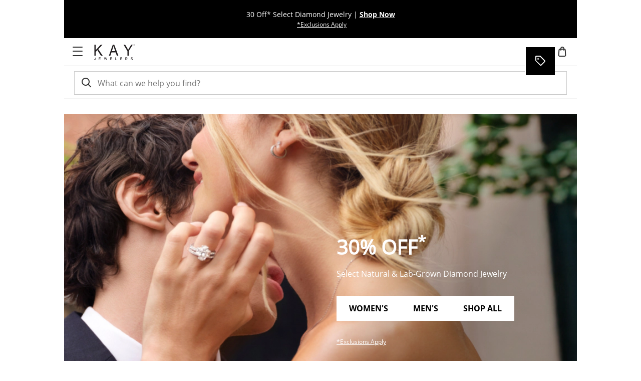

--- FILE ---
content_type: application/javascript
request_url: https://www.kay.com/W3M3R2/lZ/hW/NFwX/gPnqWkgy9bDoE/Yku1wrNpXcNJbhXua3/V0wzEwE/bD0W/BwAfTFoB
body_size: 177972
content:
(function(){if(typeof Array.prototype.entries!=='function'){Object.defineProperty(Array.prototype,'entries',{value:function(){var index=0;const array=this;return {next:function(){if(index<array.length){return {value:[index,array[index++]],done:false};}else{return {done:true};}},[Symbol.iterator]:function(){return this;}};},writable:true,configurable:true});}}());(function(){Rt();L0N();wJN();var zI=function(sZ,ZV){return sZ[dv[CU]](ZV);};var SL=function(l1){return +l1;};var gv=function(){sv=[];};var C1=function(mI,VL){return mI in VL;};var xc=function(){cL=["\x6c\x65\x6e\x67\x74\x68","\x41\x72\x72\x61\x79","\x63\x6f\x6e\x73\x74\x72\x75\x63\x74\x6f\x72","\x6e\x75\x6d\x62\x65\x72"];};var xk=function(zK){var RH=zK[0]-zK[1];var b1=zK[2]-zK[3];var xV=zK[4]-zK[5];var cV=Z["Math"]["sqrt"](RH*RH+b1*b1+xV*xV);return Z["Math"]["floor"](cV);};var D1=function WK(lJ,C6){var O9=WK;for(lJ;lJ!=s8;lJ){switch(lJ){case O:{while(ZZ(vs,Rs)){if(p9(cs[cL[zV]],Z[cL[HZ]])&&wI(cs,AZ[cL[Rs]])){if(nv(AZ,OV)){HU+=hd(gD,[n1]);}return HU;}if(qO(cs[cL[zV]],Z[cL[HZ]])){var WU=zH[AZ[cs[Rs]][Rs]];var jk=WK(pb,[cs[HZ],WU,SU,zZ(n1,G9[Gc(G9.length,HZ)]),vs]);HU+=jk;cs=cs[Rs];vs-=V9(YB,[jk]);}else if(qO(AZ[cs][cL[zV]],Z[cL[HZ]])){var WU=zH[AZ[cs][Rs]];var jk=WK.call(null,pb,[Rs,WU,GI,zZ(n1,G9[Gc(G9.length,HZ)]),vs]);HU+=jk;vs-=V9(YB,[jk]);}else{HU+=hd(gD,[n1]);n1+=AZ[cs];--vs;};++cs;}lJ=PR;}break;case A8:{return nL;}break;case Gx:{while(ZZ(jd,Rs)){if(p9(Sv[bv[zV]],Z[bv[HZ]])&&wI(Sv,DH[bv[Rs]])){if(nv(DH,Zk)){nL+=hd(gD,[SI]);}return nL;}if(qO(Sv[bv[zV]],Z[bv[HZ]])){var LU=QK[DH[Sv[Rs]][Rs]];var ds=WK.apply(null,[hx,[jd,zZ(SI,G9[Gc(G9.length,HZ)]),Sv[HZ],LU]]);nL+=ds;Sv=Sv[Rs];jd-=V9(S4,[ds]);}else if(qO(DH[Sv][bv[zV]],Z[bv[HZ]])){var LU=QK[DH[Sv][Rs]];var ds=WK(hx,[jd,zZ(SI,G9[Gc(G9.length,HZ)]),Rs,LU]);nL+=ds;jd-=V9(S4,[ds]);}else{nL+=hd(gD,[SI]);SI+=DH[Sv];--jd;};++Sv;}lJ=A8;}break;case PR:{return HU;}break;case D:{lJ-=Cm;if(bU(xU,ZJ.length)){do{hK()[ZJ[xU]]=bK(Gc(xU,Wv))?function(){return V9.apply(this,[tb,arguments]);}:function(){var Fj=ZJ[xU];return function(JO,mZ,BH){var Ud=xJ(JO,I0,BH);hK()[Fj]=function(){return Ud;};return Ud;};}();++xU;}while(bU(xU,ZJ.length));}}break;case cN:{if(qO(typeof Zv,Ck[CU])){Zv=RZ;}lJ+=It;var jj=zZ([],[]);Uj=Gc(k9,G9[Gc(G9.length,HZ)]);}break;case rD:{return jj;}break;case db:{var kv=gJ[WL];lJ=N2;var vH=Rs;while(bU(vH,kv.length)){var lv=zI(kv,vH);var O1=zI(DZ.bh,bs++);Kk+=hd(gD,[cj(HH(AL(lv),AL(O1)),HH(lv,O1))]);vH++;}}break;case l3:{lJ-=pY;while(ZZ(cv,Rs)){if(p9(WH[Ck[zV]],Z[Ck[HZ]])&&wI(WH,Zv[Ck[Rs]])){if(nv(Zv,RZ)){jj+=hd(gD,[Uj]);}return jj;}if(qO(WH[Ck[zV]],Z[Ck[HZ]])){var Nk=rK[Zv[WH[Rs]][Rs]];var Kj=WK(hh,[zZ(Uj,G9[Gc(G9.length,HZ)]),z9,cv,WH[HZ],Nk,hL]);jj+=Kj;WH=WH[Rs];cv-=V9(YN,[Kj]);}else if(qO(Zv[WH][Ck[zV]],Z[Ck[HZ]])){var Nk=rK[Zv[WH][Rs]];var Kj=WK(hh,[zZ(Uj,G9[Gc(G9.length,HZ)]),mO,cv,Rs,Nk,wv]);jj+=Kj;cv-=V9(YN,[Kj]);}else{jj+=hd(gD,[Uj]);Uj+=Zv[WH];--cv;};++WH;}}break;case dD:{var HU=zZ([],[]);n1=Gc(Gj,G9[Gc(G9.length,HZ)]);lJ+=m8;}break;case N2:{lJ=s8;return Kk;}break;case HY:{while(bU(xO,gI.length)){JL()[gI[xO]]=bK(Gc(xO,zV))?function(){return V9.apply(this,[I2,arguments]);}:function(){var T0=gI[xO];return function(fj,zk){var Vd=nk.apply(null,[fj,zk]);JL()[T0]=function(){return Vd;};return Vd;};}();++xO;}lJ=s8;}break;case Kb:{lJ-=vb;for(var nO=Rs;bU(nO,FU[Ck[Rs]]);++nO){ws()[FU[nO]]=bK(Gc(nO,jO))?function(){RZ=[];WK.call(this,F6,[FU]);return '';}:function(){var nH=FU[nO];var ls=ws()[nH];return function(nK,GK,pk,LI,TJ,vj){if(qO(arguments.length,Rs)){return ls;}var Qk=WK.apply(null,[hh,[nK,I0,pk,LI,TH,bJ]]);ws()[nH]=function(){return Qk;};return Qk;};}();}}break;case hY:{for(var IZ=Rs;bU(IZ,sO[p9(typeof I9()[hV(CU)],'undefined')?I9()[hV(Rs)](TU,I0,vk,Rs):I9()[hV(hk)].call(null,XL,bK([]),mk,Ad)]);IZ=zZ(IZ,HZ)){var TZ=sO[JL()[Ek(Od)](Fc,OJ)](IZ);var pV=Xj[TZ];QZ+=pV;}lJ-=YB;var bO;return G9.pop(),bO=QZ,bO;}break;case hh:{var k9=C6[tb];var bI=C6[kh];var cv=C6[Rx];var WH=C6[F3];var Zv=C6[pb];lJ+=Z6;var QV=C6[CT];}break;case PY:{lJ=s8;return m1;}break;case Wm:{lJ+=bR;G9.push(nI);var E9={'\x24':JL()[Ek(HI)].apply(null,[KU,v6]),'\x38':s9()[KZ(CU)](OI,JI,Lv),'\x39':JL()[Ek(dc)].apply(null,[BJ,RY]),'\x43':MO()[D9(HZ)](cI,bK(bK(HZ)),K0,bj),'\x44':p9(typeof JL()[Ek(N1)],'undefined')?JL()[Ek(jO)].call(null,PL,T8):JL()[Ek(zV)](Jj,ks),'\x59':hK()[tV(HZ)](PB,bj,z6),'\x64':I9()[hV(CU)](SJ,JI,bj,I0),'\x67':hK()[tV(CU)](m4,IH,IV),'\x6a':MO()[D9(CU)].call(null,B6,PV,n9,VK),'\x71':hK()[tV(N1)](tJ,RV,Jv),'\x73':JL()[Ek(dJ)](VU,q3)};var J9;return J9=function(sj){return WK(L3,[sj,E9]);},G9.pop(),J9;}break;case K8:{lJ-=I3;while(ZZ(VH,Rs)){if(p9(hj[v0[zV]],Z[v0[HZ]])&&wI(hj,Fv[v0[Rs]])){if(nv(Fv,Vv)){m1+=hd(gD,[w1]);}return m1;}if(qO(hj[v0[zV]],Z[v0[HZ]])){var wL=Rk[Fv[hj[Rs]][Rs]];var UO=WK(CT,[VH,wL,zZ(w1,G9[Gc(G9.length,HZ)]),hj[HZ]]);m1+=UO;hj=hj[Rs];VH-=V9(tT,[UO]);}else if(qO(Fv[hj][v0[zV]],Z[v0[HZ]])){var wL=Rk[Fv[hj][Rs]];var UO=WK(CT,[VH,wL,zZ(w1,G9[Gc(G9.length,HZ)]),Rs]);m1+=UO;VH-=V9(tT,[UO]);}else{m1+=hd(gD,[w1]);w1+=Fv[hj];--VH;};++hj;}}break;case kh:{var HL=C6[tb];var WL=C6[kh];var VJ=C6[Rx];var Kk=zZ([],[]);var bs=LV(Gc(VJ,G9[Gc(G9.length,HZ)]),jO);lJ+=Tb;}break;case pm:{lJ+=bR;if(wI(A9,Rs)){do{var DU=LV(Gc(zZ(A9,K1),G9[Gc(G9.length,HZ)]),v7.length);var vG=zI(dA,A9);var d7=zI(v7,DU);MG+=hd(gD,[cj(HH(AL(vG),AL(d7)),HH(vG,d7))]);A9--;}while(wI(A9,Rs));}}break;case jR:{w1=Gc(jE,G9[Gc(G9.length,HZ)]);lJ=K8;}break;case gY:{lJ-=jw;return hd(qN,[MG]);}break;case WR:{lJ=s8;var IS=fP?Z[hK()[tV(Rs)].call(null,ZP,Ar,BJ)]:Z[JL()[Ek(Rs)].apply(null,[dn,t7])];for(var qr=Rs;bU(qr,IG[I9()[hV(Rs)].call(null,RM,F7,vk,FP)]);qr=zZ(qr,HZ)){Wr[I9()[hV(N1)](hm,SU,VS,bK(bK({})))](IS(zG(IG[qr])));}var Xq;return G9.pop(),Xq=Wr,Xq;}break;case Um:{while(bU(O7,zW[bv[Rs]])){AQ()[zW[O7]]=bK(Gc(O7,zV))?function(){Zk=[];WK.call(this,tm,[zW]);return '';}:function(){var VX=zW[O7];var CM=AQ()[VX];return function(qf,Ul,QS,Qf){if(qO(arguments.length,Rs)){return CM;}var qn=WK.apply(null,[hx,[qf,Ul,QS,BJ]]);AQ()[VX]=function(){return qn;};return qn;};}();++O7;}lJ=s8;}break;case F6:{var FU=C6[tb];lJ+=KR;}break;case pb:{lJ+=Ew;var cs=C6[tb];var AZ=C6[kh];var Yr=C6[Rx];var Gj=C6[F3];var vs=C6[pb];if(qO(typeof AZ,cL[CU])){AZ=OV;}}break;case CT:{var VH=C6[tb];lJ=jR;var Fv=C6[kh];var jE=C6[Rx];var hj=C6[F3];if(qO(typeof Fv,v0[CU])){Fv=Vv;}var m1=zZ([],[]);}break;case A3:{lJ=s8;return XW;}break;case G4:{var pG=C6[tb];var K1=C6[kh];var v7=IP[HX];var MG=zZ([],[]);var dA=IP[pG];var A9=Gc(dA.length,HZ);lJ+=Ph;}break;case hx:{var jd=C6[tb];var SA=C6[kh];var Sv=C6[Rx];var DH=C6[F3];if(qO(typeof DH,bv[CU])){DH=Zk;}var nL=zZ([],[]);lJ-=L3;SI=Gc(SA,G9[Gc(G9.length,HZ)]);}break;case Ht:{var IG=C6[tb];var fP=C6[kh];lJ=WR;var Wr=[];var zG=WK(Wm,[]);G9.push(NP);}break;case Bx:{var I7=Rs;while(bU(I7,IA.length)){var fM=zI(IA,I7);var EX=zI(xJ.rB,Yl++);XW+=hd(gD,[HH(cj(AL(fM),EX),cj(AL(EX),fM))]);I7++;}lJ-=j4;}break;case hD:{lJ+=J;var gI=C6[tb];kn(gI[Rs]);var xO=Rs;}break;case kY:{var M5=C6[tb];var AS=C6[kh];var WW=C6[Rx];lJ=Bx;var XW=zZ([],[]);var Yl=LV(Gc(M5,G9[Gc(G9.length,HZ)]),vk);var IA=O5[WW];}break;case L3:{lJ=hY;var sO=C6[tb];var Xj=C6[kh];G9.push(Df);var QZ=s9()[KZ(N1)].apply(null,[F7,nQ,kS]);}break;case tm:{lJ=Um;var zW=C6[tb];var O7=Rs;}break;case Jm:{var ZJ=C6[tb];OQ(ZJ[Rs]);var xU=Rs;lJ+=WN;}break;case Xx:{for(var dr=Rs;bU(dr,FW[v0[Rs]]);++dr){WM()[FW[dr]]=bK(Gc(dr,VP))?function(){Vv=[];WK.call(this,Ct,[FW]);return '';}:function(){var MA=FW[dr];var WS=WM()[MA];return function(c7,gf,Il,RE){if(qO(arguments.length,Rs)){return WS;}var zc=WK(CT,[c7,jn,Il,RE]);WM()[MA]=function(){return zc;};return zc;};}();}lJ-=J6;}break;case m3:{var dW=C6[tb];DZ=function(z7,nE,Vl){return WK.apply(this,[kh,arguments]);};lJ=s8;return Dn(dW);}break;case Ct:{lJ=Xx;var FW=C6[tb];}break;case d6:{var g5=C6[tb];xJ=function(gM,UX,Tz){return WK.apply(this,[kY,arguments]);};return OQ(g5);}break;}}};var Cg=function(){return ["8#<eE","Z%51A","M+](o","I-(","^807]~$H\x3f%$DZ","\">(KX","r\" EO X! _K<L84","O!|1LF$H8#<","]/","1F\\",".+\x40c6 ]u(_-<6^\b9Hq","","&FD _!$ZY&_(","!LL<A8","I H\"%","81LG","\r5*KO0\b`\b41LI","5AK=B!06","E5!*]","Sx5","DK*E4!\x40K","-Qn","\x3f%7LO","-L80hKG\"\x00>4)FK","I)=1Hr","S","\\D","\"1[C.","%D)\x3f1~C=E","/01JB=&N","\txv","gK\x07 J-%*[","K%","9A96,GY=,C+%-"," C(4=LN5\v","]-%-","<>,G^;X<"," _O=a%<,]h&\x40)%7\x40I0<Y#!*Z^","N(y$#*]^,{-=","(T7\x07\x40X!","^","_/75","\x40Y% \x40)>0]0*Y%\' ","$^0+\x40Z%L88*G|,Z\x3f+HH,I","^}du","]:v","L=","0GN/D\"4!","P#-nu ","^)%[E&Y5! fL","h}p ro\"C%Y-DqP{dGw","$O%4+]\x07 J$%hZO:B>",";H!>3Li;_)\x3f1zI ]87FG5`","2*G^\'X)",",[","0Hl%A47ZC\'","]-# G^\x3f&I)","5\x40D","^\b9H","CE\'","^\x3f","-H 4\"H^","J)%\n^D!;B<47]S5,^/#,Y^;","B)\'","<#*]E&A","MG","$YZ\',_\x3f8*G","\t&K","9\" M`\"H-!\x40P","L<!\b\x40D;{)#6\x40E","p","W","P#-","*8)Lz=E","W5|N","O&4&]","/>+JK","*#*Di(_>!L",",[ ","\x3f\x40Z","[-=0LY","54$[","O","$J)%]K.H8\"","O_%d(","K;X<%","Z:^;>7M","-\x40N,C","T!3*E","6|H","\"&[C=",":","","%\x3f5\\^%0])","5,ZZ=N$=JO=D#\x3f","I&^)","N\'","(","(]>5}C,_","7L^;C","H] Y","(LG;T","H]:B!80D"," QZ;Y\x3f",")HYL887yX$]8","&F_=_5","!7FI:^\r$1FZ:Y46","_)\"0E^\x3f(\x40)","c35M","<(Y$","","$W",".I>83LX.,[-=0H^","i\'^8#0J^;","]\x3f","K-","r=$Z^&(Y%#FD _!","&Cv","`-),D_iN-=)\tY(N\'q6\x40PiH42 LN-","6[I&N","+41aC!h\"%7FZ\bL $ Z","q-\'p","YX-X/%","<","a& KA=\x00-$1FL%A",";9 LF","\n.%*H\rQ/L%= MQE)q6]X\'Jl%*\tHiH\"2*MOiN#\x3f1HC:\r/9$[K=H>\"eF_:D(4eFLQ=E)q\tH^\'l#$GMg","(FP#n4 [i\'C)21\x40E"," ^8(LE=\r21\x40\\","# X_;H(","O)%$","(N\'","8Y\n&t","# X_:Y4!\x40K:,T(6]O\bN/46Z","AK,}#8+]\n3;B;\" [\n!%X+|,G","}\r\x00vh=",",U84+ZC\'^","Z;\x40%\"6\x40E","\b01L","\"2\x40","<=0NC:","","}o)l","(N883Lo,\x40)\x3f1","-)","dE<A)","vL\t-_%\' [u\'Z>05YO","L",":H\x3f\",FD\"=B>0\"L","*DK\') 0LY","\nl< ]B-","E%B-5 GN","ZAz","m\x00\n\niv\"01\x40\\iN#5 t\n\f",":_/","%:6","r<e8%5{O\x00<H\x3f%","J)%\rLK%H\x3f\"\x07[E:H>$]K","&]XH5","%B/01\x40E","<>,G^;/>$[Y`","\'$E_K","H+O 46","!$[Y","#","L=N$<nOL>0(Zk ","JE9A)%,FD"," _\x3f%\vHG","# M_,","V","\"H5\"","65\\#,C(47LX",",L","&FF;i)!1A","+YY","-H:8&Lg$B>(","D!$)","=B\n8=LN","2)\x40Z&L>5","MO\x07 N)>7\x40O=L88*G",",Y%*[K,x<5$]O","\rI*r-\"!CL(^9%*YL\x3fN(JL","m&J 4elK=El)\\M\\ C","=H4%jCK\x07(^/#,Y^","N\x07*","OZ\'(A0)J_(Y)5"];};var cA=function(m5,Bl){return m5!=Bl;};var TW=function(){return ["F0\v G\bT\b\"&^$aFQ\"x9\"E\vt\v<!K ","*0&V*\"PB+T6&5/\x408&]!vSdW\x3f8aW\baK4+L","J<\'5M,A","6K_e","s2","c","U%","W&j4","N7H","f","Q>U+&J< .\x402P","C(G\';.W","\x3f-\x401B","&A\r-4>Q&34\x400","92W","8+\f}8h=ns6w-<\x07`\fC\'G53)J\r*H\x07>8I7%T2Z*.qUrL_fpj}",",])\"l+G","3\x3fH&N: 8p P","$=/","P.T",">;4P\fK\f)L$","8$]","K6>","w\b4G,\'-V1","\x405]","8W>6$Q","\"N\x3f$Q(K%8;L","F","\t\x00I%V<9","\x3f]3","zUt","%Q7A\v","I\n$00l*#IK= 2","!L $U+!12V\v5q&W1vOd\x4091\"W","\v2F\t5","\" Q#\"","K= $Q\"7A","R65*F","W","$B\vH4:3R-Ls-V\x00(J","5O\"P>,B-e\r#-K6","\'8M\bP0<W7","9)K\n!q6R6&5Z","D2L\'","5L\"L","32\b\rq:G\r#\x00~\x07>","ypJp\bTX}e\t","&A\r=4$](3S=>G20$Q!.V0\x07=!V ","\"K70A","6E\r\x00\x3f\r\x405$R7M=$P-P","L\n:\x3fY33PG+=3F5K\v","\x3f%W0%E+L","38Q\b2G4","M","2H#\x3fL\'","lI==jN/PQVkpDt`\fv_\nlnO,T\rxwy7$X`","&V=12P","-K\r8&_","","[-N2tF QqT01]H*","8;z77D","C\x3f$)B","!\x3f","7\'J\x007I","$.S",";qe","^+","C  B\n$","6V","\"3w+A6\'","4P5;3N/G","\f8M","5K\v\b6-","V0;D65M&:5","P2:5F","\"V\"\x07J,1O\rM\x3f55F",".L\v$E","57I*O6","+I|IxR",",%7D*P2 .Q!4J8\'V",",Yt4","\f(=H","S\v\"<W73","","}::7L\f$","\x40.\"[#1","0S7","&6&-Z!$W!} 73J5{\x07","\x07D&1n1/G3A\v","c#$-F7 ]*\f\";Q*8","W\b5E#\x00]$&#H>","+","}<Fa","|.Q$J\r\b%!W+lPQ+V!5(WN","5:F-f2  ","2W\"O","4\x40*Q","$J$4;K$1","\x40","R6","&A\r,=-U 8c=\x3fF","::\'","n-\bb","q&]2O G!z}\x40\b,T\f4,e\rRdR#88~","8.","\\","Fl","7)Q)3`4c# \x40\f.B","","\'5B*h\x07","K41M5","z\\\rhZxm","<W&\x00D65C 1","2H","+\x00Q!2O",":#\'U v\"D)V6tF*PqQ !S"," Q6\"S=","P6-L","K5/O!}20%J(K\b=R6\tN%G7","T<!K6\x3fO7","\v==J","8.L","$G6Q;","3\x408=5k%\x40\x07","J %U","/E94:U","B)Zi/O%{de","!3\x40-","4P\fE\b6-J","\'G2 $f\v$I\x07%","&7MC= .N"," V2y#N*\t0,1\x3fD","E+v;&.W-A/\b=","\x40=L*;U-L;/W.H\f#","WI",">v+O%K%1a\x40\b%A$I,","%I","6,|;","2L4,y7$XD513","E6 \tF3P\f0<l,;R0O#","P$","_ \"5M!G= 2aE\f","23f\b G=0.Q","\x404c#/e\v(C","\n#-\\ 8H%Q","}\f03J$V&\x3f\x3fJ$&\x00D ","4;K$1","S\x075\'O5Q!3P!;3","3V\t5M\f","3W","x\v","4;","1A"," ","2A\v\x070%]","$V","},U","<-\\,74D2A6\'","E+W>1/W\"-A\f\x3f<","2S\n","\"3u!G>15Q\tA\r4:~*$1T0R<\'5","P<  W.J+\b%-","(T:5-","W","q{"," S\v\b!","%F\"$M\rM\n4&]7","T","P3M8.A","&)L,85Y4G \'(L\tV\v#","O/","la3b\x07","0 W",";\'","7"];};var bQ=function(Tl){var jl=Tl%4;if(jl===2)jl=3;var cE=42+jl;var nf;if(cE===42){nf=function tE(l7,bz){return l7*bz;};}else if(cE===43){nf=function kG(QG,c5){return QG+c5;};}else{nf=function F5(hE,GG){return hE-GG;};}return nf;};var ZZ=function(xQ,SG){return xQ>SG;};var Lr=function(){return Fl.apply(this,[ft,arguments]);};var Bz=function(QM){if(QM===undefined||QM==null){return 0;}var b7=QM["replace"](/[\w\s]/gi,'');return b7["length"];};var sz=function(){return ["\x6c\x65\x6e\x67\x74\x68","\x41\x72\x72\x61\x79","\x63\x6f\x6e\x73\x74\x72\x75\x63\x74\x6f\x72","\x6e\x75\x6d\x62\x65\x72"];};var lc=function(IW){if(IW===undefined||IW==null){return 0;}var sf=IW["toLowerCase"]()["replace"](/[^a-z]+/gi,'');return sf["length"];};var PX=function(sW){if(sW===undefined||sW==null){return 0;}var JS=sW["toLowerCase"]()["replace"](/[^0-9]+/gi,'');return JS["length"];};var XE=function(){if(Z["Date"]["now"]&&typeof Z["Date"]["now"]()==='number'){return Z["Date"]["now"]();}else{return +new (Z["Date"])();}};var bK=function(Uq){return !Uq;};var cj=function(hA,Mr){return hA&Mr;};var HG=function Hf(Hz,zr){'use strict';var Lz=Hf;switch(Hz){case Fw:{var GM=zr[tb];var NQ;G9.push(nc);return NQ=V9(U4,[s9()[KZ(w7)].call(null,EA,Nz,Pg),GM]),G9.pop(),NQ;}break;case L3:{return this;}break;case tT:{return this;}break;case G4:{var Sq;G9.push(sM);return Sq=qO(typeof I9()[hV(SX)],'undefined')?I9()[hV(hk)](PE,Ag,dQ,q5):I9()[hV(hL)](EM,jO,KE,bj),G9.pop(),Sq;}break;case Om:{var Cq=zr[tb];G9.push(IE);var b5=Z[s9()[KZ(dJ)].call(null,bK(HZ),xA,nG)](Cq);var JM=[];for(var bl in b5)JM[I9()[hV(N1)](b0,dn,VS,bK(bK({})))](bl);JM[MO()[D9(XM)](pJ,k7,C5,VK)]();var mq;return mq=function dX(){G9.push(ff);for(;JM[I9()[hV(Rs)].call(null,WI,bK({}),vk,bK(HZ))];){var YM=JM[hK()[tV(q5)].apply(null,[SO,TH,KU])]();if(C1(YM,b5)){var FQ;return dX[I9()[hV(bJ)].call(null,mg,Df,CU,kQ)]=YM,dX[qO(typeof MO()[D9(wE)],zZ('',[][[]]))?MO()[D9(IV)](AA,bK(bK(HZ)),Aq,Rr):MO()[D9(SQ)].call(null,n0,Kl,wn,kQ)]=bK(HZ),G9.pop(),FQ=dX,FQ;}}dX[MO()[D9(SQ)](n0,zV,wn,AW)]=bK(Rs);var SW;return G9.pop(),SW=dX,SW;},G9.pop(),mq;}break;case bB:{G9.push(rG);this[MO()[D9(SQ)](Gd,bK(HZ),wn,bK(bK(HZ)))]=bK(Rs);var zg=this[I9()[hV(Jn)](fB,z9,Rr,z6)][Rs][s9()[KZ(Df)](bJ,N5,T8)];if(qO(qO(typeof MO()[D9(wQ)],zZ('',[][[]]))?MO()[D9(IV)].apply(null,[HX,bK({}),sX,bK(bK([]))]):MO()[D9(z6)](br,lW,hf,bK(bK(Rs))),zg[s9()[KZ(VK)](NP,SX,Vs)]))throw zg[qO(typeof I9()[hV(CU)],zZ([],[][[]]))?I9()[hV(hk)].call(null,LG,CU,Ef,bK(bK(Rs))):I9()[hV(q5)].call(null,YP,bK(bK(HZ)),Sn,N1)];var m7;return m7=this[WM()[UG(HI)].apply(null,[N1,zV,Mn,mf])],G9.pop(),m7;}break;case x2:{var Wg=zr[tb];var Xn=zr[kh];var OE;var gg;var gX;var US;G9.push(SP);var xz=I9()[hV(Ad)].apply(null,[UE,VK,lW,lq]);var vA=Wg[I9()[hV(z9)].call(null,xG,HZ,jO,z6)](xz);for(US=Rs;bU(US,vA[I9()[hV(Rs)].apply(null,[QQ,bK([]),vk,JI])]);US++){OE=LV(cj(Yq(Xn,Rl[IV]),Rl[dJ]),vA[I9()[hV(Rs)].call(null,QQ,OI,vk,bK(Rs))]);Xn*=Rl[HI];Xn&=Rl[dc];Xn+=Rl[hk];Xn&=Rl[Od];gg=LV(cj(Yq(Xn,Rl[IV]),cD[I9()[hV(dn)](Nb,SQ,Nl,IH)]()),vA[I9()[hV(Rs)](QQ,bJ,vk,I0)]);Xn*=Rl[HI];Xn&=Rl[dc];Xn+=Rl[hk];Xn&=Rl[Od];gX=vA[OE];vA[OE]=vA[gg];vA[gg]=gX;}var RQ;return RQ=vA[s9()[KZ(gl)].apply(null,[EA,Sn,Vq])](xz),G9.pop(),RQ;}break;case kh:{var nn=zr[tb];G9.push(E7);if(p9(typeof nn,s9()[KZ(A7)](jA,z6,pW))){var hQ;return hQ=s9()[KZ(N1)].call(null,bK(Rs),nQ,cM),G9.pop(),hQ;}var Cn;return Cn=nn[p9(typeof Ir()[hW(Od)],zZ([],[][[]]))?Ir()[hW(HZ)].apply(null,[El,jA,Od,AA,dc]):Ir()[hW(rW)](TQ,q5,VP,KS,mW)](new (Z[I9()[hV(OI)].call(null,sA,Rr,NG,bJ)])(hK()[tV(Ml)].call(null,VQ,NP,dJ),p9(typeof MO()[D9(Jq)],zZ('',[][[]]))?MO()[D9(Zq)](kV,Y5,A7,rM):MO()[D9(IV)].call(null,ql,Wv,z5,wn)),p9(typeof s9()[KZ(CU)],zZ([],[][[]]))?s9()[KZ(VE)].call(null,Ad,Bf,QO):s9()[KZ(C5)](bK([]),mz,kl))[Ir()[hW(HZ)].call(null,El,PV,GI,AA,dc)](new (Z[I9()[hV(OI)](sA,Zq,NG,NP)])(s9()[KZ(PL)](IV,Iq,q0),MO()[D9(Zq)](kV,Y5,A7,bK(bK(Rs)))),JL()[Ek(rM)].call(null,CU,qU))[Ir()[hW(HZ)](El,Vf,dc,AA,dc)](new (Z[I9()[hV(OI)](sA,F7,NG,A7)])(vq()[EP(bg)].apply(null,[rG,dc,q5,N1,NW]),qO(typeof MO()[D9(Ml)],zZ('',[][[]]))?MO()[D9(IV)](ml,SU,Yf,bK({})):MO()[D9(Zq)](kV,bK(bK([])),A7,mO)),I9()[hV(Fq)].apply(null,[pt,z9,xg,bK(Rs)]))[Ir()[hW(HZ)](El,Rr,Ar,AA,dc)](new (Z[I9()[hV(OI)](sA,rX,NG,RV)])(WM()[UG(dc)](N1,AW,rG,nM),MO()[D9(Zq)](kV,Zq,A7,bK(bK(Rs)))),hK()[tV(mn)](b9,jA,Fc))[Ir()[hW(HZ)](El,LS,k7,AA,dc)](new (Z[I9()[hV(OI)](sA,bK(bK(Rs)),NG,NW)])(ws()[wl(HI)](rG,bK(bK({})),N1,vg,vP,bK(bK(Rs))),MO()[D9(Zq)](kV,LS,A7,bK(Rs))),hK()[tV(Jn)](QH,rM,n9))[p9(typeof Ir()[hW(jO)],zZ(s9()[KZ(N1)].apply(null,[Ar,nQ,cM]),[][[]]))?Ir()[hW(HZ)].apply(null,[El,wn,hL,AA,dc]):Ir()[hW(rW)](t7,q7,NW,TG,hl)](new (Z[I9()[hV(OI)].apply(null,[sA,Sn,NG,Ag])])(MO()[D9(Of)].apply(null,[DA,bK({}),hS,LS]),p9(typeof MO()[D9(Zq)],zZ('',[][[]]))?MO()[D9(Zq)](kV,lq,A7,JI):MO()[D9(IV)](Xr,vk,tS,z9)),s9()[KZ(xg)](AW,Cc,TP))[Ir()[hW(HZ)](El,Hg,bK(bK({})),AA,dc)](new (Z[p9(typeof I9()[hV(CU)],zZ('',[][[]]))?I9()[hV(OI)](sA,wn,NG,bK(bK(Rs))):I9()[hV(hk)](AP,bK(bK([])),nc,z6)])(MO()[D9(VK)].apply(null,[VI,xA,k5,TH]),MO()[D9(Zq)].apply(null,[kV,FP,A7,NS])),hK()[tV(jn)](tf,ME,PV))[qO(typeof Ir()[hW(C5)],zZ(s9()[KZ(N1)].call(null,IH,nQ,cM),[][[]]))?Ir()[hW(rW)](hg,Ml,dJ,LX,ng):Ir()[hW(HZ)].call(null,El,wn,Df,AA,dc)](new (Z[I9()[hV(OI)](sA,bK(Rs),NG,bK({}))])(I9()[hV(mO)](Xv,bK(bK({})),I0,Wv),qO(typeof MO()[D9(Sn)],zZ('',[][[]]))?MO()[D9(IV)].call(null,VK,NP,LX,I0):MO()[D9(Zq)](kV,Fq,A7,K0)),hK()[tV(Rr)](wz,k7,VU))[MO()[D9(K0)](RP,AW,bJ,Ag)](Rl[jO],Nz),G9.pop(),Cn;}break;case pb:{var nX=zr[tb];var Kz=zr[kh];G9.push(OW);var Or;return Or=zZ(Z[s9()[KZ(HI)](Hg,BM,M7)][qO(typeof JL()[Ek(dn)],zZ([],[][[]]))?JL()[Ek(zV)](Vq,DP):JL()[Ek(wv)](MW,ZQ)](I5(Z[s9()[KZ(HI)](GI,BM,M7)][AQ()[l5(dc)](HI,Fg,Q5,gl)](),zZ(Gc(Kz,nX),HZ))),nX),G9.pop(),Or;}break;case Fh:{var OM=zr[tb];G9.push(GA);var pn=new (Z[JL()[Ek(FP)](Pq,Pj)])();var C7=pn[JL()[Ek(SX)](C5,ZO)](OM);var d5=s9()[KZ(N1)].apply(null,[w7,nQ,cU]);C7[hK()[tV(GI)].call(null,Bc,bK([]),lq)](function(R5){G9.push(gq);d5+=Z[I9()[hV(HI)].apply(null,[OP,F7,Zq,VU])][s9()[KZ(z9)].apply(null,[LP,Hg,FI])](R5);G9.pop();});var LA;return LA=Z[vq()[EP(Rs)].apply(null,[ZX,ZW,Zq,N1,s7])](d5),G9.pop(),LA;}break;case j3:{var gS;G9.push(K0);return gS=Z[qO(typeof s9()[KZ(SX)],'undefined')?s9()[KZ(C5)](HX,WG,KP):s9()[KZ(KU)].call(null,Vf,p7,wf)][hK()[tV(w7)](TP,bK(bK({})),Hg)],G9.pop(),gS;}break;case hh:{var NM;G9.push(XX);return NM=new (Z[s9()[KZ(Vf)].apply(null,[Jq,rP,XQ])])()[I9()[hV(wv)](T7,Jf,HX,bK([]))](),G9.pop(),NM;}break;case Wh:{G9.push(nM);var V5=[vq()[EP(A7)](sS,IH,Jn,ME,jn),MO()[D9(mn)].apply(null,[cq,SU,QX,Nr]),JL()[Ek(PL)](Ar,pr),AQ()[l5(dJ)].call(null,bJ,cW,sM,Rs),hK()[tV(mO)](mG,CU,hk),s9()[KZ(JI)](bK(bK(Rs)),XP,cc),hK()[tV(rM)].apply(null,[lX,Ad,Nl]),I9()[hV(Df)](Lg,LS,A7,lW),MO()[D9(Jn)](GX,NG,PV,bK({})),I9()[hV(cS)](VQ,HI,j5,bK(bK({}))),I9()[hV(FP)].call(null,KW,bK(HZ),vP,JI),MO()[D9(jn)](dq,LP,KS,dc),hK()[tV(wv)](pS,gl,q5),Ir()[hW(N1)].apply(null,[gW,Jf,NG,tP,BJ]),hK()[tV(HX)].apply(null,[cH,wv,Sn]),JL()[Ek(xg)].apply(null,[EG,Ll]),s9()[KZ(TH)](ME,rW,Pc),s9()[KZ(vP)].call(null,lW,WQ,cU),AQ()[l5(hk)](XM,TX,kz,gl),p9(typeof Ir()[hW(A7)],zZ(qO(typeof s9()[KZ(HZ)],'undefined')?s9()[KZ(C5)](ME,BA,sl):s9()[KZ(N1)](bK(bK(Rs)),nQ,Rn),[][[]]))?Ir()[hW(IV)].call(null,rW,z6,HZ,sS,K0):Ir()[hW(rW)](S5,vP,jA,jO,EW),p9(typeof MO()[D9(N1)],'undefined')?MO()[D9(Rr)](rc,bK(HZ),TQ,bK(bK([]))):MO()[D9(IV)](jf,lW,MM,Ad),AQ()[l5(Od)](Fq,sS,Rs,cS),vq()[EP(vk)].apply(null,[ZE,TS,mO,XM,Ag]),qO(typeof MO()[D9(dn)],zZ([],[][[]]))?MO()[D9(IV)](ln,EW,gP,mO):MO()[D9(hL)](Tj,jA,BM,Jf),hK()[tV(BJ)](JZ,LS,mO),WM()[UG(hk)].call(null,LS,hL,Kf,BW),MO()[D9(w7)].apply(null,[Bg,bK({}),VS,Jn])];if(nv(typeof Z[WM()[UG(dJ)](dJ,VP,AM,QP)][s9()[KZ(kQ)].call(null,EW,Pq,kq)],s9()[KZ(VP)](q5,w7,Lq))){var J7;return G9.pop(),J7=null,J7;}var mr=V5[I9()[hV(Rs)](lX,bK(HZ),vk,VS)];var gn=p9(typeof s9()[KZ(xg)],zZ('',[][[]]))?s9()[KZ(N1)](bg,nQ,Rn):s9()[KZ(C5)](lW,mS,ES);for(var DM=Rs;bU(DM,mr);DM++){var qQ=V5[DM];if(p9(Z[WM()[UG(dJ)](dJ,Rs,AM,QP)][s9()[KZ(kQ)].call(null,LS,Pq,kq)][qQ],undefined)){gn=(p9(typeof s9()[KZ(PL)],'undefined')?s9()[KZ(N1)](vP,nQ,Rn):s9()[KZ(C5)](ME,n9,QP))[s9()[KZ(SQ)].apply(null,[q7,hf,jW])](gn,hK()[tV(Df)].call(null,N,hr,SX))[s9()[KZ(SQ)].call(null,jn,hf,jW)](DM);}}var qW;return G9.pop(),qW=gn,qW;}break;case Jm:{G9.push(sq);var lr;return lr=qO(typeof Z[I9()[hV(dc)].call(null,qg,mO,OI,Ag)][MO()[D9(OI)](CQ,wn,VE,Jf)],MO()[D9(Od)].apply(null,[vl,JI,z9,HI]))||qO(typeof Z[p9(typeof I9()[hV(Nr)],'undefined')?I9()[hV(dc)](qg,Sn,OI,lq):I9()[hV(hk)].call(null,G5,NW,YE,HI)][s9()[KZ(LP)](EA,hS,I)],MO()[D9(Od)].call(null,vl,bK([]),z9,hr))||qO(typeof Z[I9()[hV(dc)].call(null,qg,rX,OI,rW)][JL()[Ek(lq)].call(null,A7,vQ)],MO()[D9(Od)](vl,GI,z9,bK(bK(Rs)))),G9.pop(),lr;}break;case Vw:{G9.push(dJ);try{var fr;return fr=bK(bK(Z[I9()[hV(dc)](Zf,F7,OI,XM)][s9()[KZ(xA)](bK(bK(Rs)),QX,jQ)])),G9.pop(),fr;}catch(PP){G9.splice(Gc(se_tryScopeSet_5,HZ),Infinity,dJ);var P7;return G9.pop(),P7=bK([]),P7;}G9.pop();}break;case Y2:{G9.push(bn);try{var Rq=G9.length;var lG=bK(bK(tb));var zS;return zS=bK(bK(Z[I9()[hV(dc)](YQ,NP,OI,bK([]))][JL()[Ek(KU)].call(null,hk,Z5)])),G9.pop(),zS;}catch(Rf){G9.splice(Gc(Rq,HZ),Infinity,bn);var Cl;return G9.pop(),Cl=bK([]),Cl;}G9.pop();}break;case O8:{var n5;G9.push(RA);return n5=bK(bK(Z[I9()[hV(dc)](fQ,EA,OI,Wv)][qO(typeof s9()[KZ(HI)],'undefined')?s9()[KZ(C5)].call(null,Sn,dP,t5):s9()[KZ(hf)](bK(bK(HZ)),K0,Nq)])),G9.pop(),n5;}break;case fN:{G9.push(sQ);try{var Wn=G9.length;var vr=bK(kh);var Eq=zZ(Z[hK()[tV(cS)](v5,bK(Rs),hf)](Z[p9(typeof I9()[hV(A7)],'undefined')?I9()[hV(dc)](Pj,VK,OI,vP):I9()[hV(hk)].apply(null,[Wq,NW,XA,wn])][MO()[D9(Fq)](SH,Ar,Wl,xg)]),xf(Z[hK()[tV(cS)](v5,bK(bK(Rs)),hf)](Z[I9()[hV(dc)](Pj,k7,OI,bJ)][I9()[hV(SX)](v9,bg,F7,N1)]),HZ));Eq+=zZ(xf(Z[hK()[tV(cS)].apply(null,[v5,bK(bK(HZ)),hf])](Z[I9()[hV(dc)](Pj,Jf,OI,Jq)][hK()[tV(FP)](XK,bK(bK(HZ)),Rs)]),zV),xf(Z[hK()[tV(cS)].apply(null,[v5,N1,hf])](Z[I9()[hV(dc)].call(null,Pj,mn,OI,RV)][ws()[wl(hk)](bE,Jn,XM,Zn,xA,bK(bK([])))]),CU));Eq+=zZ(xf(Z[qO(typeof hK()[tV(KU)],zZ([],[][[]]))?hK()[tV(Wv)](Mn,VP,Xr):hK()[tV(cS)](v5,vk,hf)](Z[I9()[hV(dc)](Pj,Fq,OI,LP)][qO(typeof hK()[tV(q5)],zZ('',[][[]]))?hK()[tV(Wv)].call(null,X5,AW,VE):hK()[tV(SX)].call(null,MZ,bK({}),fq)]),cD[MO()[D9(mO)].apply(null,[CP,Jf,ll,bK([])])]()),xf(Z[hK()[tV(cS)].call(null,v5,bK([]),hf)](Z[I9()[hV(dc)].apply(null,[Pj,z6,OI,NW])][Ir()[hW(HI)].apply(null,[Wl,s7,mO,JP,LS])]),IV));Eq+=zZ(xf(Z[hK()[tV(cS)](v5,Kl,hf)](Z[I9()[hV(dc)](Pj,HZ,OI,Y5)][WM()[UG(Od)].call(null,k5,cS,JP,jO)]),HI),xf(Z[hK()[tV(cS)](v5,VS,hf)](Z[I9()[hV(dc)](Pj,EW,OI,rM)][qO(typeof s9()[KZ(vk)],zZ([],[][[]]))?s9()[KZ(C5)](kQ,MM,w7):s9()[KZ(Hg)](Vf,UW,Bj)]),dc));Eq+=zZ(xf(Z[hK()[tV(cS)](v5,Df,hf)](Z[p9(typeof I9()[hV(VP)],zZ('',[][[]]))?I9()[hV(dc)](Pj,wv,OI,wn):I9()[hV(hk)].apply(null,[CQ,wn,dq,Of])][hK()[tV(Sn)](mS,EA,WX)]),Rl[IV]),xf(Z[hK()[tV(cS)].apply(null,[v5,IV,hf])](Z[I9()[hV(dc)](Pj,NP,OI,dJ)][qO(typeof WM()[UG(dc)],'undefined')?WM()[UG(VP)](jS,w7,BM,rE):WM()[UG(C5)](vk,wv,JP,ln)]),dJ));Eq+=zZ(xf(Z[hK()[tV(cS)](v5,TH,hf)](Z[I9()[hV(dc)].apply(null,[Pj,TH,OI,VU])][p9(typeof s9()[KZ(NS)],zZ([],[][[]]))?s9()[KZ(NS)](bK([]),CG,Lc):s9()[KZ(C5)].apply(null,[xA,zM,ZE])]),hk),xf(Z[hK()[tV(cS)](v5,bj,hf)](Z[I9()[hV(dc)](Pj,bK([]),OI,wn)][MO()[D9(rM)](MJ,NG,lq,Nr)]),Rl[LS]));Eq+=zZ(xf(Z[hK()[tV(cS)](v5,bK(bK({})),hf)](Z[I9()[hV(dc)](Pj,s7,OI,GI)][s9()[KZ(Jf)](rX,bn,Y1)]),C5),xf(Z[hK()[tV(cS)](v5,K0,hf)](Z[I9()[hV(dc)](Pj,XM,OI,Kl)][s9()[KZ(PV)](HX,fX,vV)]),VP));Eq+=zZ(xf(Z[hK()[tV(cS)].apply(null,[v5,kQ,hf])](Z[I9()[hV(dc)](Pj,hf,OI,Ad)][s9()[KZ(RV)].call(null,w7,bg,YZ)]),Wv),xf(Z[hK()[tV(cS)].apply(null,[v5,mn,hf])](Z[qO(typeof I9()[hV(A7)],zZ([],[][[]]))?I9()[hV(hk)].apply(null,[kW,LS,hX,EA]):I9()[hV(dc)](Pj,Ml,OI,xA)][s9()[KZ(NP)](Zq,HI,xH)]),bJ));Eq+=zZ(xf(Z[p9(typeof hK()[tV(HX)],zZ([],[][[]]))?hK()[tV(cS)](v5,TH,hf):hK()[tV(Wv)](Gf,Y5,OA)](Z[I9()[hV(dc)](Pj,bK(HZ),OI,Nr)][AQ()[l5(C5)](Jq,JP,Tg,Of)]),rW),xf(Z[hK()[tV(cS)](v5,bK({}),hf)](Z[I9()[hV(dc)](Pj,bK(bK(HZ)),OI,bK(bK(HZ)))][I9()[hV(Sn)](gV,bK(Rs),ZA,BJ)]),Rl[Ad]));Eq+=zZ(xf(Z[hK()[tV(cS)].call(null,v5,gl,hf)](Z[I9()[hV(dc)].call(null,Pj,VP,OI,bg)][AQ()[l5(Wv)](rW,JP,jn,jn)]),A7),xf(Z[hK()[tV(cS)](v5,RV,hf)](Z[I9()[hV(dc)](Pj,vk,OI,w7)][GS()[RS(Od)](ME,XS,JP,Jq,bK([]))]),vk));Eq+=zZ(xf(Z[hK()[tV(cS)].call(null,v5,bK(Rs),hf)](Z[I9()[hV(dc)](Pj,LS,OI,bK({}))][hK()[tV(VE)].apply(null,[vO,SX,VS])]),Jq),xf(Z[hK()[tV(cS)].apply(null,[v5,vP,hf])](Z[p9(typeof I9()[hV(N1)],zZ('',[][[]]))?I9()[hV(dc)](Pj,bK({}),OI,JI):I9()[hV(hk)](BP,bK([]),Vq,k7)][p9(typeof MO()[D9(hf)],zZ([],[][[]]))?MO()[D9(wv)].call(null,cJ,Od,kM,bK({})):MO()[D9(IV)].apply(null,[jz,I0,NW,wn])]),dn));Eq+=zZ(xf(Z[hK()[tV(cS)](v5,bK(bK(HZ)),hf)](Z[I9()[hV(dc)].apply(null,[Pj,SU,OI,SQ])][ws()[wl(Od)](JP,Jf,z6,In,w7,EA)]),LS),xf(Z[hK()[tV(cS)].call(null,v5,hf,hf)](Z[I9()[hV(dc)].apply(null,[Pj,hr,OI,PV])][JL()[Ek(Nr)].apply(null,[SU,k0])]),Ad));Eq+=zZ(xf(Z[hK()[tV(cS)](v5,PV,hf)](Z[I9()[hV(dc)](Pj,VU,OI,bK(bK(HZ)))][s9()[KZ(jA)](Df,fq,QE)]),z9),xf(Z[hK()[tV(cS)](v5,bg,hf)](Z[I9()[hV(dc)](Pj,RV,OI,gl)][qO(typeof WM()[UG(A7)],'undefined')?WM()[UG(VP)](JQ,dc,xl,ZX):WM()[UG(Wv)](C5,Jf,bE,CU)]),Rl[z9]));Eq+=zZ(xf(Z[hK()[tV(cS)](v5,N1,hf)](Z[I9()[hV(dc)](Pj,CU,OI,Kl)][MO()[D9(HX)](kU,KU,OI,bK(bK(Rs)))]),gl),xf(Z[qO(typeof hK()[tV(ME)],zZ([],[][[]]))?hK()[tV(Wv)](lE,AW,dn):hK()[tV(cS)](v5,F7,hf)](Z[I9()[hV(dc)](Pj,zV,OI,Ag)][qO(typeof WM()[UG(Rs)],'undefined')?WM()[UG(VP)].apply(null,[wM,C5,vX,JW]):WM()[UG(bg)].apply(null,[Wv,Wv,bE,Un])]),z6));Eq+=zZ(xf(Z[hK()[tV(cS)].apply(null,[v5,gl,hf])](Z[I9()[hV(dc)].apply(null,[Pj,bK(Rs),OI,hL])][hK()[tV(PL)](T1,AW,KE)]),NW),xf(Z[hK()[tV(cS)].call(null,v5,bj,hf)](Z[I9()[hV(dc)](Pj,VU,OI,hL)][p9(typeof hK()[tV(Od)],zZ('',[][[]]))?hK()[tV(xg)](js,dJ,Bf):hK()[tV(Wv)](wg,VU,RW)]),IH));Eq+=zZ(xf(Z[p9(typeof hK()[tV(SX)],zZ([],[][[]]))?hK()[tV(cS)].call(null,v5,Ad,hf):hK()[tV(Wv)](PA,NP,C5)](Z[I9()[hV(dc)](Pj,F7,OI,mO)][p9(typeof hK()[tV(wv)],zZ([],[][[]]))?hK()[tV(lq)](zs,A7,Fq):hK()[tV(Wv)](Zg,s7,hL)]),SQ),xf(Z[hK()[tV(cS)].call(null,v5,bK(HZ),hf)](Z[p9(typeof I9()[hV(Nr)],'undefined')?I9()[hV(dc)].call(null,Pj,jO,OI,bK(bK([]))):I9()[hV(hk)](Tr,hk,Yg,zV)][hK()[tV(KU)].apply(null,[nA,OI,j5])]),GI));Eq+=zZ(zZ(xf(Z[hK()[tV(cS)](v5,FP,hf)](Z[JL()[Ek(VP)](Ad,En)][MO()[D9(BJ)](jW,dc,On,bK(bK(HZ)))]),ME),xf(Z[hK()[tV(cS)](v5,vk,hf)](Z[I9()[hV(dc)](Pj,N1,OI,wv)][s9()[KZ(Y5)].apply(null,[k7,jA,Bj])]),XM)),xf(Z[hK()[tV(cS)](v5,VS,hf)](Z[I9()[hV(dc)](Pj,bK(bK({})),OI,hr)][p9(typeof GS()[RS(A7)],zZ(s9()[KZ(N1)].call(null,bK(bK(Rs)),nQ,TD),[][[]]))?GS()[RS(C5)].apply(null,[KU,VG,vQ,CU,hL]):GS()[RS(bJ)](w7,pQ,AP,kP,xg)]),K0));var gA;return gA=Eq[qO(typeof JL()[Ek(EA)],zZ([],[][[]]))?JL()[Ek(zV)].apply(null,[qG,JE]):JL()[Ek(OI)](s7,AU)](),G9.pop(),gA;}catch(KA){G9.splice(Gc(Wn,HZ),Infinity,sQ);var bS;return bS=MO()[D9(HZ)](mP,C5,K0,s7),G9.pop(),bS;}G9.pop();}break;case bY:{var p5=zr[tb];G9.push(Jr);try{var Bq=G9.length;var kE=bK(bK(tb));if(qO(p5[WM()[UG(dJ)](dJ,gl,nq,QP)][MO()[D9(Df)](wr,HZ,VU,Vf)],undefined)){var Dg;return Dg=I9()[hV(VE)].apply(null,[nl,LS,cS,jn]),G9.pop(),Dg;}if(qO(p5[qO(typeof WM()[UG(rW)],zZ([],[][[]]))?WM()[UG(VP)](kX,VP,Oq,xW):WM()[UG(dJ)](dJ,bJ,nq,QP)][p9(typeof MO()[D9(jn)],zZ('',[][[]]))?MO()[D9(Df)](wr,VU,VU,vk):MO()[D9(IV)](cf,bJ,Gg,NS)],bK({}))){var mE;return mE=MO()[D9(HZ)].call(null,xM,q7,K0,HI),G9.pop(),mE;}var Hl;return Hl=I9()[hV(CU)].apply(null,[rG,HX,bj,VP]),G9.pop(),Hl;}catch(zA){G9.splice(Gc(Bq,HZ),Infinity,Jr);var Xc;return Xc=AQ()[l5(bg)].call(null,zV,rg,zn,Zq),G9.pop(),Xc;}G9.pop();}break;case FB:{var PS=zr[tb];var IM=zr[kh];G9.push(cM);if(cA(typeof Z[qO(typeof JL()[Ek(FP)],zZ('',[][[]]))?JL()[Ek(zV)](cq,j5):JL()[Ek(VP)](Ad,jW)][MO()[D9(FP)].apply(null,[sV,JI,gq,jA])],s9()[KZ(VP)](bK({}),w7,Tf))){Z[JL()[Ek(VP)].call(null,Ad,jW)][MO()[D9(FP)](sV,EW,gq,hk)]=s9()[KZ(N1)](Nr,nQ,Wf)[s9()[KZ(SQ)](hr,hf,AO)](PS,s9()[KZ(dn)](jn,Od,X7))[p9(typeof s9()[KZ(N1)],'undefined')?s9()[KZ(SQ)](SX,hf,AO):s9()[KZ(C5)](ME,Gq,Vq)](IM,p9(typeof JL()[Ek(JI)],zZ('',[][[]]))?JL()[Ek(EA)](CG,p1):JL()[Ek(zV)](NX,dS));}G9.pop();}break;case Kx:{var kg=zr[tb];var FE=zr[kh];G9.push(w5);if(bK(Zr(kg,FE))){throw new (Z[I9()[hV(bg)].call(null,q3,JI,hr,C5)])(MO()[D9(SX)].apply(null,[Dq,bK(bK([])),rM,Od]));}G9.pop();}break;case r6:{var YW=zr[tb];var Wc=zr[kh];G9.push(r5);var tA=Wc[MO()[D9(PL)](Br,hf,fG,mn)];var pM=Wc[qO(typeof s9()[KZ(EA)],'undefined')?s9()[KZ(C5)](VP,SQ,Jf):s9()[KZ(wn)](wn,Y5,Fz)];var Dl=Wc[ws()[wl(dn)].apply(null,[jg,bK(bK({})),Od,Lq,rW,lq])];var wP=Wc[I9()[hV(Vf)].apply(null,[sE,Vf,s7,JI])];var zl=Wc[qO(typeof I9()[hV(dn)],zZ('',[][[]]))?I9()[hV(hk)].apply(null,[Ar,XM,VG,mn]):I9()[hV(k7)].call(null,kq,FP,wE,q7)];var tl=Wc[hK()[tV(Hg)].call(null,ZX,Zq,kQ)];var Zl=Wc[qO(typeof s9()[KZ(VS)],zZ('',[][[]]))?s9()[KZ(C5)].call(null,bK(bK(HZ)),Pl,Rr):s9()[KZ(VS)](hL,Kl,bW)];var Er=Wc[JL()[Ek(Jf)].apply(null,[Jq,rE])];var gc;return gc=s9()[KZ(N1)].call(null,bK(bK([])),nQ,s5)[s9()[KZ(SQ)].apply(null,[KU,hf,LE])](YW)[s9()[KZ(SQ)](vP,hf,LE)](tA,hK()[tV(Df)](EM,NP,SX))[s9()[KZ(SQ)](jO,hf,LE)](pM,qO(typeof hK()[tV(Wv)],zZ('',[][[]]))?hK()[tV(Wv)].apply(null,[hl,k7,qX]):hK()[tV(Df)](EM,NW,SX))[p9(typeof s9()[KZ(dJ)],zZ('',[][[]]))?s9()[KZ(SQ)](jO,hf,LE):s9()[KZ(C5)].apply(null,[SQ,wX,Tq])](Dl,hK()[tV(Df)](EM,VS,SX))[s9()[KZ(SQ)].call(null,bK([]),hf,LE)](wP,hK()[tV(Df)](EM,z6,SX))[s9()[KZ(SQ)](FP,hf,LE)](zl,hK()[tV(Df)].apply(null,[EM,hf,SX]))[s9()[KZ(SQ)](xg,hf,LE)](tl,hK()[tV(Df)](EM,bK(Rs),SX))[s9()[KZ(SQ)].call(null,mO,hf,LE)](Zl,p9(typeof hK()[tV(lq)],'undefined')?hK()[tV(Df)].apply(null,[EM,KU,SX]):hK()[tV(Wv)](g7,vk,Ng))[qO(typeof s9()[KZ(HX)],'undefined')?s9()[KZ(C5)](xg,PW,vn):s9()[KZ(SQ)].apply(null,[VK,hf,LE])](Er,JL()[Ek(LS)](YS,mz)),G9.pop(),gc;}break;case G3:{var HM=bK([]);G9.push(HQ);try{var dl=G9.length;var sn=bK([]);if(Z[I9()[hV(dc)].apply(null,[xd,bK([]),OI,lq])][JL()[Ek(KU)](hk,v6)]){Z[I9()[hV(dc)].call(null,xd,bK(bK({})),OI,Nr)][JL()[Ek(KU)].call(null,hk,v6)][I9()[hV(JI)](cU,Fq,pQ,Rs)](MO()[D9(Nr)](Nc,bK(Rs),NG,cS),MO()[D9(EA)](kj,hk,FP,HZ));Z[qO(typeof I9()[hV(q7)],'undefined')?I9()[hV(hk)](nS,bK({}),DE,bK(bK([]))):I9()[hV(dc)](xd,bK(HZ),OI,vP)][JL()[Ek(KU)].call(null,hk,v6)][GS()[RS(bg)](s7,rX,qg,hk,vP)](MO()[D9(Nr)](Nc,q7,NG,K0));HM=bK(tb);}}catch(WE){G9.splice(Gc(dl,HZ),Infinity,HQ);}var tq;return G9.pop(),tq=HM,tq;}break;case T:{G9.push(sA);var Xl=p9(typeof MO()[D9(Nr)],zZ('',[][[]]))?MO()[D9(bj)](j1,TH,vP,Nr):MO()[D9(IV)].apply(null,[C5,z6,ng,LS]);var QW=hK()[tV(Jf)].call(null,wY,vk,bJ);for(var GE=Rs;bU(GE,kz);GE++)Xl+=QW[JL()[Ek(Od)].apply(null,[Fc,WA])](Z[s9()[KZ(HI)](jO,BM,Og)][JL()[Ek(wv)](MW,Dz)](I5(Z[p9(typeof s9()[KZ(dn)],zZ('',[][[]]))?s9()[KZ(HI)](bK(Rs),BM,Og):s9()[KZ(C5)].call(null,NP,Y5,NE)][AQ()[l5(dc)](HI,cl,Q5,K0)](),QW[I9()[hV(Rs)].apply(null,[vv,bK(bK(HZ)),vk,z9])])));var tG;return G9.pop(),tG=Xl,tG;}break;}};var LV=function(vz,Oz){return vz%Oz;};var N7=function(){return Z["window"]["navigator"]["userAgent"]["replace"](/\\|"/g,'');};var hG=function(){return D1.apply(this,[F6,arguments]);};var wI=function(Yz,rQ){return Yz>=rQ;};var HH=function(IX,Hn){return IX|Hn;};var FS=function(){var QA;if(typeof Z["window"]["XMLHttpRequest"]!=='undefined'){QA=new (Z["window"]["XMLHttpRequest"])();}else if(typeof Z["window"]["XDomainRequest"]!=='undefined'){QA=new (Z["window"]["XDomainRequest"])();QA["onload"]=function(){this["readyState"]=4;if(this["onreadystatechange"] instanceof Z["Function"])this["onreadystatechange"]();};}else{QA=new (Z["window"]["ActiveXObject"])('Microsoft.XMLHTTP');}if(typeof QA["withCredentials"]!=='undefined'){QA["withCredentials"]=true;}return QA;};function L0N(){CT=+ ! +[]+! +[]+! +[]+! +[]+! +[],tB=+ ! +[]+! +[]+! +[]+! +[]+! +[]+! +[]+! +[],pb=! +[]+! +[]+! +[]+! +[],tb=+[],m3=[+ ! +[]]+[+[]]-+ ! +[]-+ ! +[],m2=[+ ! +[]]+[+[]]-+ ! +[],F3=+ ! +[]+! +[]+! +[],d6=[+ ! +[]]+[+[]]-[],L3=+ ! +[]+! +[]+! +[]+! +[]+! +[]+! +[],kh=+ ! +[],Rx=! +[]+! +[];}var K7=function(LQ,OG){return LQ^OG;};var Dr=function(JA,cg){return JA<=cg;};var rl=function(){return Fl.apply(this,[wB,arguments]);};var Z;var Yq=function(BX,Vr){return BX>>Vr;};var rq=function(){return D1.apply(this,[hh,arguments]);};var cP=function(wA){var df=['text','search','url','email','tel','number'];wA=wA["toLowerCase"]();if(df["indexOf"](wA)!==-1)return 0;else if(wA==='password')return 1;else return 2;};var mX=function(){SS=["\r//\\\rSPeL>:$A!T\x40LD\b","^\x40","+\"\tn9_P","[H\r","[(C)}\\F","8*\b<F+eR","G!X\x40","LQU/\ftPzC\t","\x3fA_Y","\nk","+x-CRH]","\v(","*AP",">[",",\x3f\'\r3k","W\x40h\r\x07:\'F","8K)~AHG\f\v4\n\vM\"E","J8","\f<E)c5k\t.\r\t>","M\"VG","=\t&","\r.","J\v=4\x00+","\x3fDQN[\b\r","h\n\r>\n:",">[8P_2BM","i8):Z","_^]","5\x00+\bg*","\f-4\'\bM cRDF","\n-D\tGVYe5<","","\n>:","Z)B\\[L","*K#UV$`;4\n+\\",">>!<G>","~]\n","dxs xn|)\x3fSJN","\t","1iziFIXx9+/6)4C\rpy&xB!+\n1\n%ncT3^9++\'!*\t1oci oE>\x07=\x3f56i\vde+|k(/+>AD\rvf$wx:+9%\"j pt$ks)(\x3f\f1*y(]r6xc\";*\t1rs_0j|\x3f09<7\'#%i`yln-.2/\b\rB}\rkbHAh\x3f\x3f;$\n&\"5pB3IE9-=)5\fj!dr+|+/+>2D\rf0w{>)9\'!j r$ls)_\x3f1\b*y]w&xh\"8\"#9rs_3j|90987%\t%}`qhn-+2/\b7}kb3Am\x3f\x3f)$\t2\"1ozi oE=X=\x3f*&*i\vdg+|k+Z+>ED\rvf=wx:,)%!X pt$xs)(;1*z]r6xc\";*#1rw_0j|+09<7 |%iculn-\"2/\b}\rkb\tAh\x3f\x3f/$\n&\"3opi oE9-=85\fn!dr\x00oM+/+>2D\r\\f0wx\f)9!!j rd$ls)$\x3f1\f*y]wCxh\"8.#$rs_7z|909O7%\t%{`qoD-+2/+\b7}kb3Ak/\x3f)$\t&\"1oxi oE:X=\x3f6i\vd~+|k,/+\fD\rvf#wx:.9%\"r pt$cs)(<1*y(]r6x\";*\t1rI_0j|+09<7 |%i`ln-.2/\b\r}\rkb;Ah\x3f\x3f$$\n&\"1opi {E9-=<5\fm\vdr+g+/+>2Dvf0\\k)5<\"8i`fDjh=)\vj(\rAopg0lk\b2!91i\rC+|k5+)<*\"D\rtD0l}, Y9%\x3f1gpr;GdH3)7<%1{DQ>|h9\x07\"N\t\f\rpp&jc\x3f+/0%:ptj0[N9)>\b<\rp^<W9+ \fQ%*p$aiFh+-\x3fz1i!{#Jh+)\x3feF\rpy<O|\f&;N\t(\x07i\rpB;Ah9C\x3f.\'xgur0lh9\'U%2|>r0\x40cH99p%:qZj0\\h;A)\x3f<5q\rkb5Fh9 -=O\rrd6aB9+2\r3{L\vXy0O9+,/>%i\rpr5|fM]\x3f\'-z\vpElh\b<%\r\"o~{rh9\"N\ti\rpw;HS+)4,Di\r_yADx\x3fA)\x3f<<\rpX#Y\x40),/\x3f\'1i\ru~Cxh\r)=8\nFO;pr0ld=9_J%%\"\\Fzlh9)Io%Kxbhz#)\x3f+$O\rrb$E9&\\\x3f1\b\tK!wDlh0\v00\x07 :\x40)hX0Jh=+)&1i\bZAElh\'$\n\'e1isPgA9\x3fV\"\ny{J(uD2+!\x3f%5]+Fr0lh2)_\fo%P8bhzH-<%\r1i\rpq|h9\x072J\t\n(","\v5\']>PQH","\x07^-]ZnA\t/<5Z>^A","-\r>/G>","K$TP~]\t>5;\\-bZCH","L!","/75F8CZ^",":XQK","\x00","DCM",".","(/]\x3f","+\b/N#C^\'H[\v\x07","&\\<\v","VVy\x405N\x3fTG"," D","\"J)]\x40","a\x00","2\bL>T\x40","H\x40OhQyI","I>V","[}","TY","q_","7J#]","\x07!X#BV",";0","YI\x40","O","K#^XHl\v\n>\x00","Y","/!E","bv","TQ:D]U\n><M>EVQ}m>",">>M\x3fB","\v7\x07\tF8YVDZ+\r8\f[$",";7#F8Bq\byH$\t>","\x00\t\b:! J TW","$","\r:\"L]FDG","%WAl]\f","\x40JG","","xT0lh0F.51op0lk1\x07=\x3fn%1ruX0lo09=p%*-fO)\x3f7(r<k7KK!\"\x3f>53pKi)gk\"X>\v\x3f-%2\rpuk\v\v0-%\x071j\rp{lh*\nL7\'!k\rpb0o9+.h&=p{r8lk9+ %J~]F|j9+9\x3f7~$g\rpr0lh9,]\x3f\'z\vpp8lh9)I-(%1igd$th\";\"(z1i giDlh1/G\x00:X.\\V;l`9()\x3f(=\rpb0lh1Y\x3f.\t$Cpzlh9\x3f_\vc1i!#Jk\v_)\x3f7\"o\rtD0lk-,\'$z\vpt$l9++(.\t1dxprcM+)99#rc\\|nS+)4)#$n\rpr0l|,\'4b pElh$XK%)$YPc_\"-><\x3f-%1O\rtr0z|\x3f7!qC\x070lBZ:(8igw8h#)\x3f <*yr0gc6-.2\t)z1ipr0`q+)4\v)iVr0nsWP\v\n%n%cT5Fh9 !30=Ei\rregn9%9\x3f\"Dz+s\x40Dlh;.%!i\rfZlh2^\x3f+%\x07i\rrjXK7;)\x3f0U\"OB0lj):9#4i\r{a<p9\b\'/% RVqh9)\tNn#7R\'pr;UM=3)51Can9+\"=\r-2i\rr0lc6>\'Q1Ne}wm2\x3f\v/&D=P\tYgJS.4=pW\x40k\x3f\"Hz1i\'|#JjS+)4\f)#%i:Vr6x*\t)n\n)1m\rpd$J\x3f\x3f)\b<%\r$}{Zr0{S-=%1O\rtr0O9(+#\"^(b0on21)..y\rs\x00\x3fp  X(+1opEln-Y:\x07:3{O\rtr0O9+o>3\rpi%Ia2\n>%!itK<y_+++*\t1dxprhS\";+U%6Ipq0lnS+)4m)~)i:Vr2HC6)2o%rVr4lh^)\x3f6\"O\bZr0oE9&\\\x3f\x40\rpuk\v\v0-%\x071j\rptZlh2\f;%\x3f1kgpr;ng=3)$\n %1iBWAth\r)=\ni\rk\x40+z/%,Di\r\\KBwd-+)\x3f #%pr0ib7\\C\x3f.6dxprU;*(z1i\'xDlh=\t (!\x07i+pr0l|\v)\x3f $y\rpg6h9 *)P1E8~0ln->\vWAv0lc\v%([l\rpr0l^=)\x3f (\x3fgpr;UM4^)\x3f6}y]r=h9!Nn%5KgIdB9\r)\x3f%A\rpr5G~-+2/O1b\x3fUJN+)\x3f*#xprU7!%35xr0lE,]0%:|Zj0Of)+)n\'j\x3fr0nI8/\x3f%1iCWAth%9\x3fv\nz+s\x40Dlh;>Z%\t\nC\rpy\"Ll!+\n1\n%\\cT3^9+++U\t1o6Zr0gqZ1\x3f9+1i\'{v#Jk\v_)\x3f0\"o\rvIlh2=%{1i\rGT0n|0/\x3f51AWxh\r)7#wL\x00_C}+)O1\x07#&\x40(ve7On.2)nT\'!k\rpb0o_++*0.\t1owi E:==:&$^+pp\'{\x3f+$J&\vA\x40(vYlh2;;\'0%!kgpr#cp 8\x07K%\n)uKZ nh9;)<-3IUt0j|;\x3f04>o\rvf3wx\b/\nO1zhk#B9+/6\";*ouEZ nh9;)\x3f#1^+pv%zoH\v\'/&*[.\n\bDx;+)/&\vG\rpXHB{(=\f1O\rtg&k%9\x3f,\x00\bK\"by0dh:+)87%#%i`yleL+*;j\f*7B\'pr\x3fZKK\"\x3f%\f1ieElj.[:5\fk!dr\x07Jh1\t/8\"\x07|&b._`0lx9)\'Az\vpt$o4^)\x3f6}7dxprY*\r)%6g.r0AM-#\x3f&[:Vr2yB4)<\t\n(z\nSt\'Ys/_Xk.{&o\n_gk]\"3</-1i\rpu=|5>)\x3f%&_y:Vr2xD-)=%1~uGT0nHK\t\x3f%\bE5r0gf)9\x3f\b%~\n{y A-8>G0~\"n%`tAJ^9+)\x3f\r!P S\n2h9 $(=9O\rpq9+\".:(z1i\'\tI4T`9+)&Di\rZ2h9\"1&~bjo]1\')\x3f%\bESElj--Y9(z1i hJ+|jS+)$\x00:X.\\V0lx9(\'4b pElk$X6\b;*\rsr0j9+\"\t1^+pt${\v\x3fK55i\rc~%[N9)>M\x3f#<\rp_s))C\x3f.\ba\rsr0j9+\"H[i\r{<p9\x3f$>D\r}\x070lB\"%\x3f%\rpX;h{(<)P1Ct0ln->\vWAwX\t|h9+)S;!i\repZlh2):<O1bcv(lz#)\x3f>*y\bZr0gdZ1\x3f5/[i\r{~}>+)\x3f\'\v].~b0lE5^:{1idI\x3fjh\x3f\x3f\"\n\"OB0lj!Z\"9#4i\r{y&xp9\b\'/%\"*gVpZlh2):2o%PXb6h9 <1=O\rrb~9+\"=+1j!I_\x40MH\v!)1kyPDx0)\x3f+/7n5`HFs-,X\n\'1y\rpElj-&9(z1i |\x07+|k)+)1a/vu\bN. \n\b%!iGT0n|\'\x3f\b<%\r%E%r0g}5E^/-2y|hr\x07Jh;9Y-p%:|IZZlh2>\'9%!X pElj0(\x005*\"#yT0hh9\x07=:(z1i |I^YjS+)415%)i:Vr2yA)\x3f5,kgpr;yd\x00%C\x3f.\x3fopi ]E9&\\\x3f,\fK\"_\"zH\r);%#%`\vvRZlh2 \x3f+%8i`Y%Fh90$\fQ o%{rh9$-3q|z0lo<-&<7%DitIn)\x3f\fgpz0oh9/\b<%\r&Cyvr=h9!N-3~\'_0j|309=p%_iy\vw|\f7&1b pElk=[\x00%1iYjbc9#)<%\t:i.r0AdJ/_J%\"=Vq=[N9)<68Sa\rpry9+)\b<%\r$|vr=h9.-7L~]F+jK_)\x3f=#A\x40-X3h9\"\vM\t\f-zR\x07olJ\x3f)\b<%\t%HR&G+-\x3fz1i hJ+|jS+)$\x00:X.\\V0lx9(-Io%zcT3Ah7;)\x3f6\'\"Or0gB-9\x3f\t6J!UdB:\x3f|:C4`r0lh]_!1b~v(l_++/10%1iBi&G-4z1i!EZ+|jS+)401;!i\\}tq2(\f70%)1m\rpd$ls)\x3fP3`YPcE+=]N<%\v1i%\\0lc5%-\')1k[`Zlh2\'\'70&8ieg y_++*6\t1m9r0g[!\x00=1k\x07X0lc,$J%%\x40\t\x070lG0:(\x07i\rrdZh90[\fQ%*Zr0A\\!22V\b\x40Jz\nZh9+)1=7~$]ypr22-)1\n%\'gpr;~-3)-k6\v$i\rpp(wd9+)48191i\rvk|jS+)4o3m6Vr4lh9(1\n%b8cT5u","\\J-E\t","/^W}F\x3f/","BF","vu\x00Z+#","XZ","D TTA\t\v3D/\\)\\C","L/nRBx\b\t\r5/G<WP+aD\f!<Q","\r/+\\\rUWHZ\v","WH","\n>\n:\'A\"U\\","+M!T]dM,",",>\v\bX","\x40HJ\v=3<3G9_G","9\v*\t","(-M8","(\x07L)I|","^","K_>T\b","M\"XV","`|4AL\n","IL\t\'",")%)F8","pCAL(\v;)!","^)_W_",",\\8^]","G","/K)]VL]75\x07\"L%_T6_H\x07","3!M",":\x00>","\x40-CpIL9","BB]","`X\x40","RhY\tC\v)+=\'\r","VXD\t7","7\b7<G/","xG^\v\b/\tM>","J\'Mq#bUK\rQ","\t!\nx$^]c\\\b\r\f\b<A/T","\nH","0_[","!+L>XE_o\r\v>","=A+_","6cH","M-UJ\"YH\f","L!nV","3","<#I","\\\v\v","!F(","]VYL\n)\x07\v5","s#SYN]X-\r>/G>l","Z[\f","K\x3f","- ","(!MTQ&DM>8\'O\tIP]]","<(K9B","/\f4nP8CRY\x40\rH9;K-EZC\t\ru","XG5DfM8NNF\r/3\'L#F-uQCH\" L\b7NX\t$1/\r8\b/^Wqt#6^83","\x07.\t+\\^W","`Y","IL\t*2\t+\\-\\C","`L[)\f)72]*WV","LC","[!","\r>\x07M!","81\b0","\v^U","PAE\x40\f\v\n.+","2","DD0\x07>","KZ","*&9l","[8","","*[<]R\b","4\x00\n/t,\x07","\t","\x40\f",">P]BD-\x3f!:",">\x00{\r:Z-E\\\rM^5\v:PX>^EILX\vHY"];};var Jz=function(){return D1.apply(this,[tm,arguments]);};var nr=function(An){if(Z["document"]["cookie"]){try{var zQ=Z["document"]["cookie"]["split"]('; ');var Nn=null;var FM=null;for(var Bn=0;Bn<zQ["length"];Bn++){var L7=zQ[Bn];if(L7["indexOf"](""["concat"](An,"="))===0){var bA=L7["substring"](""["concat"](An,"=")["length"]);if(bA["indexOf"]('~')!==-1||Z["decodeURIComponent"](bA)["indexOf"]('~')!==-1){Nn=bA;}}else if(L7["startsWith"](""["concat"](An,"_"))){var lM=L7["indexOf"]('=');if(lM!==-1){var hn=L7["substring"](lM+1);if(hn["indexOf"]('~')!==-1||Z["decodeURIComponent"](hn)["indexOf"]('~')!==-1){FM=hn;}}}}if(FM!==null){return FM;}if(Nn!==null){return Nn;}}catch(Af){return false;}}return false;};var Cr=function(){return Fl.apply(this,[bb,arguments]);};var rr=function Ff(DX,Kn){var Qr=Ff;var fW=xn(new Number(tb),hP);var W5=fW;fW.set(DX);do{switch(W5+DX){case Nx:{DX+=Sw;return G9.pop(),vM=SM[XG],vM;}break;case W2:{var SM=Kn[tb];var XG=Kn[kh];var dg=Kn[Rx];G9.push(MP);Z[s9()[KZ(dJ)].call(null,bJ,xA,cn)][AQ()[l5(HZ)](Wv,Sf,j5,Rr)](SM,XG,V9(U4,[I9()[hV(bJ)](RG,HZ,CU,mn),dg,I9()[hV(VP)].call(null,Kq,SX,bn,hL),bK(cD[qO(typeof JL()[Ek(TH)],'undefined')?JL()[Ek(zV)](Fg,Qn):JL()[Ek(Of)].call(null,Sn,UK)]()),I9()[hV(A7)](x5,Vf,Ar,Zq),bK(cD[JL()[Ek(Of)].call(null,Sn,UK)]()),WM()[UG(Rs)](jO,XM,HE,r7),bK(Rl[jO])]));DX-=m6;var vM;}break;case x8:{var D5=p9(typeof Z[I9()[hV(dc)](Lf,NG,OI,wv)][MO()[D9(kM)].apply(null,[nq,bK([]),hL,bK(bK(Rs))])],qO(typeof s9()[KZ(hf)],'undefined')?s9()[KZ(C5)](k7,bM,x7):s9()[KZ(VP)](zV,w7,UP))||p9(typeof Z[JL()[Ek(VP)].apply(null,[Ad,Oq])][MO()[D9(kM)](nq,I0,hL,Rr)],s9()[KZ(VP)](bJ,w7,UP))?qO(typeof I9()[hV(r5)],zZ([],[][[]]))?I9()[hV(hk)].call(null,JW,bK(bK(HZ)),sr,Ag):I9()[hV(CU)].apply(null,[zq,bK(bK({})),bj,bK(bK({}))]):MO()[D9(HZ)](HP,Fq,K0,bK(bK(HZ)));var PM=cA(Z[I9()[hV(dc)](Lf,Ml,OI,bj)][JL()[Ek(VP)](Ad,Oq)][p9(typeof hK()[tV(q5)],zZ([],[][[]]))?hK()[tV(gq)].call(null,Yn,FP,Rg):hK()[tV(Wv)].apply(null,[EW,wn,Ad])][MO()[D9(xg)](Y1,Fq,wv,kQ)](hK()[tV(XS)](TI,HZ,GI)),null)?I9()[hV(CU)](zq,IV,bj,Rs):MO()[D9(HZ)](HP,A7,K0,OI);var Hr=cA(Z[I9()[hV(dc)](Lf,jn,OI,Ad)][JL()[Ek(VP)](Ad,Oq)][qO(typeof hK()[tV(GI)],zZ('',[][[]]))?hK()[tV(Wv)].call(null,hz,K0,Tg):hK()[tV(gq)].call(null,Yn,OI,Rg)][MO()[D9(xg)].call(null,Y1,Jq,wv,bK(bK(Rs)))](Ir()[hW(XM)].apply(null,[kW,PL,lW,Mq,jO])),null)?I9()[hV(CU)](zq,bK(bK(HZ)),bj,PV):qO(typeof MO()[D9(Wl)],zZ([],[][[]]))?MO()[D9(IV)](bP,jA,nW,wn):MO()[D9(HZ)].call(null,HP,bK({}),K0,bK(bK({})));DX+=XB;var tM=[Pn,zX,tn,nP,D5,PM,Hr];var gE=tM[p9(typeof s9()[KZ(fX)],'undefined')?s9()[KZ(gl)].call(null,hr,Sn,Vg):s9()[KZ(C5)](TH,LG,qc)](p9(typeof hK()[tV(pg)],zZ('',[][[]]))?hK()[tV(Df)].call(null,Wk,rX,SX):hK()[tV(Wv)].call(null,Jg,Y5,gr));}break;case G:{var xS=Kn[tb];G9.push(j5);var Sg=V9(U4,[s9()[KZ(HX)](Ar,Rs,TV),xS[Rs]]);C1(Rl[HZ],xS)&&(Sg[s9()[KZ(BJ)].call(null,Of,IH,wS)]=xS[HZ]),C1(Rl[IH],xS)&&(Sg[I9()[hV(mn)].call(null,Z0,bK(bK(HZ)),wQ,Kl)]=xS[Rl[IH]],Sg[GS()[RS(HI)].apply(null,[lq,q5,jP,jO,bK([])])]=xS[cD[JL()[Ek(NG)].call(null,rX,jX)]()]),this[I9()[hV(Jn)](rG,w7,Rr,bj)][I9()[hV(N1)].apply(null,[g9,hk,VS,EA])](Sg);DX+=hD;G9.pop();}break;case tx:{DX-=g4;var BS;return G9.pop(),BS=gE,BS;}break;case JB:{var AX=Kn[tb];DX+=kh;G9.push(ll);var UA=AX[qO(typeof s9()[KZ(HI)],zZ([],[][[]]))?s9()[KZ(C5)](bK(bK(HZ)),VW,qE):s9()[KZ(Df)].call(null,z9,N5,PG)]||{};UA[s9()[KZ(VK)](wv,SX,tf)]=JL()[Ek(VK)].apply(null,[bj,E7]),delete UA[I9()[hV(39)].apply(null,[179,bK(1),59,54])],AX[qO(typeof s9()[KZ(rM)],zZ([],[][[]]))?s9()[KZ(C5)].call(null,GI,cI,r7):s9()[KZ(Df)](SX,N5,PG)]=UA;G9.pop();}break;case xT:{var YA=Kn[tb];var DG=Kn[kh];var Fr=Kn[Rx];G9.push(UQ);DX+=KD;Z[s9()[KZ(dJ)](NP,xA,nq)][AQ()[l5(HZ)](Wv,NA,j5,rM)](YA,DG,V9(U4,[I9()[hV(bJ)].call(null,fg,NP,CU,bK(Rs)),Fr,I9()[hV(VP)](Cv,FP,bn,PV),bK(Rs),I9()[hV(A7)](dM,Sn,Ar,XM),bK(Rs),WM()[UG(Rs)](jO,Hg,Xg,r7),bK(Rs)]));var Jl;return G9.pop(),Jl=YA[DG],Jl;}break;case jD:{var EQ=Kn[tb];DX+=Zx;G9.push(Cf);var Ln=V9(U4,[qO(typeof s9()[KZ(wv)],'undefined')?s9()[KZ(C5)](bK([]),BG,C5):s9()[KZ(HX)].call(null,bK([]),Rs,Es),EQ[Rs]]);C1(HZ,EQ)&&(Ln[s9()[KZ(BJ)](mn,IH,KL)]=EQ[HZ]),C1(zV,EQ)&&(Ln[I9()[hV(mn)](Vk,bK(bK(Rs)),wQ,VS)]=EQ[Rl[IH]],Ln[GS()[RS(HI)](Y5,q5,BP,jO,VS)]=EQ[CU]),this[p9(typeof I9()[hV(bf)],zZ([],[][[]]))?I9()[hV(Jn)](BI,Df,Rr,VK):I9()[hV(hk)].call(null,UQ,s7,E5,bK([]))][I9()[hV(N1)](p6,z6,VS,Jf)](Ln);G9.pop();}break;case C8:{DX+=jx;var zE=Kn[tb];G9.push(wX);var EE=zE[s9()[KZ(Df)].apply(null,[OI,N5,hm])]||{};EE[qO(typeof s9()[KZ(HI)],zZ([],[][[]]))?s9()[KZ(C5)].apply(null,[IV,SX,f5]):s9()[KZ(VK)].call(null,bg,SX,VM)]=JL()[Ek(VK)].apply(null,[bj,dG]),delete EE[I9()[hV(39)](586,bK([]),59,95)],zE[s9()[KZ(Df)].call(null,C5,N5,hm)]=EE;G9.pop();}break;case kT:{if(p9(wq,undefined)&&p9(wq,null)&&ZZ(wq[p9(typeof I9()[hV(SQ)],'undefined')?I9()[hV(Rs)](D0,EA,vk,w7):I9()[hV(hk)].apply(null,[xW,I0,U5,bK([])])],Rs)){try{var Uf=G9.length;var H7=bK([]);var tX=Z[I9()[hV(PL)].call(null,qj,Fq,K0,NW)](wq)[qO(typeof I9()[hV(SX)],zZ('',[][[]]))?I9()[hV(hk)](LX,NG,q5,hL):I9()[hV(z9)](Nc,NS,jO,kQ)](s9()[KZ(q7)].apply(null,[bK(bK(HZ)),k5,HK]));if(ZZ(tX[I9()[hV(Rs)].apply(null,[D0,bK({}),vk,KU])],IV)){OX=Z[MO()[D9(N1)].call(null,zj,FP,z6,Jf)](tX[IV],hk);}}catch(dE){G9.splice(Gc(Uf,HZ),Infinity,Bg);}}DX+=YT;}break;case WR:{var S7=Kn[tb];var P5=Kn[kh];var vf=Kn[Rx];G9.push(HI);Z[s9()[KZ(dJ)].apply(null,[bK(HZ),xA,CG])][AQ()[l5(HZ)].call(null,Wv,gP,j5,ME)](S7,P5,V9(U4,[I9()[hV(bJ)].apply(null,[NS,SU,CU,mn]),vf,I9()[hV(VP)].apply(null,[qS,bK(bK(HZ)),bn,jn]),bK(Rl[jO]),I9()[hV(A7)].apply(null,[Qg,bK(bK([])),Ar,bK(bK([]))]),bK(Rs),p9(typeof WM()[UG(N1)],zZ([],[][[]]))?WM()[UG(Rs)](jO,jn,gQ,r7):WM()[UG(VP)].apply(null,[Mg,jO,T5,TE]),bK(Rs)]));var A5;return G9.pop(),A5=S7[P5],A5;}break;case Em:{var Hq=Kn[tb];G9.push(zM);DX+=WD;var D7=V9(U4,[s9()[KZ(HX)].apply(null,[bK(HZ),Rs,jc]),Hq[Rs]]);C1(HZ,Hq)&&(D7[s9()[KZ(BJ)](Fq,IH,FZ)]=Hq[HZ]),C1(zV,Hq)&&(D7[I9()[hV(mn)].call(null,PH,bK({}),wQ,KU)]=Hq[Rl[IH]],D7[GS()[RS(HI)](wn,q5,DQ,jO,IH)]=Hq[CU]),this[p9(typeof I9()[hV(cS)],zZ('',[][[]]))?I9()[hV(Jn)].call(null,tW,OI,Rr,Jf):I9()[hV(hk)].apply(null,[B7,bK(Rs),Gn,vP])][I9()[hV(N1)](nd,VE,VS,bK(Rs))](D7);G9.pop();}break;case AT:{var lA=Kn[tb];DX+=IB;G9.push(CS);var LM=lA[s9()[KZ(Df)](bK([]),N5,vK)]||{};LM[s9()[KZ(VK)](Jq,SX,Q9)]=JL()[Ek(VK)].apply(null,[bj,bG]),delete LM[qO(typeof I9()[hV(24)],'undefined')?I9()[hV(10)](435,43,730,22):I9()[hV(39)].apply(null,[619,32,59,bK([])])],lA[s9()[KZ(Df)](Od,N5,vK)]=LM;G9.pop();}break;case vT:{var BE;return G9.pop(),BE=OX,BE;}break;case Kw:{DX+=VD;G9.push(zf);var Pn=Z[I9()[hV(dc)].apply(null,[Lf,bK([]),OI,z6])][s9()[KZ(Ec)].apply(null,[bK(bK(Rs)),Kr,Dj])]||Z[JL()[Ek(VP)].call(null,Ad,Oq)][s9()[KZ(Ec)](jO,Kr,Dj)]?qO(typeof I9()[hV(VS)],zZ('',[][[]]))?I9()[hV(hk)](CW,I0,Rn,bK(bK(Rs))):I9()[hV(CU)].apply(null,[zq,Od,bj,dn]):p9(typeof MO()[D9(VK)],zZ([],[][[]]))?MO()[D9(HZ)].call(null,HP,Wv,K0,bK(bK([]))):MO()[D9(IV)].call(null,f7,N1,AE,dc);var zX=cA(Z[I9()[hV(dc)](Lf,k7,OI,EW)][JL()[Ek(VP)](Ad,Oq)][hK()[tV(gq)].apply(null,[Yn,bK(bK({})),Rg])][MO()[D9(xg)](Y1,bK({}),wv,EA)](MO()[D9(Df)].apply(null,[Iz,q7,VU,TH])),null)?I9()[hV(CU)](zq,jA,bj,KU):MO()[D9(HZ)].call(null,HP,vk,K0,FP);var tn=cA(typeof Z[WM()[UG(dJ)](dJ,NG,vE,QP)][MO()[D9(Df)].call(null,Iz,bK(bK(HZ)),VU,bK([]))],s9()[KZ(VP)].apply(null,[Ar,w7,UP]))&&Z[WM()[UG(dJ)](dJ,HZ,vE,QP)][MO()[D9(Df)](Iz,GI,VU,VK)]?I9()[hV(CU)].apply(null,[zq,q7,bj,VS]):p9(typeof MO()[D9(p7)],zZ([],[][[]]))?MO()[D9(HZ)].call(null,HP,Ag,K0,jn):MO()[D9(IV)].call(null,V7,dc,QP,xA);var nP=cA(typeof Z[I9()[hV(dc)](Lf,Od,OI,VK)][MO()[D9(Df)](Iz,bK(HZ),VU,Hg)],s9()[KZ(VP)](k5,w7,UP))?I9()[hV(CU)](zq,Wv,bj,C5):MO()[D9(HZ)](HP,A7,K0,Ad);}break;case Wh:{G9.push(VQ);var lg;DX+=f2;return lg=[Z[WM()[UG(dJ)](dJ,z9,XQ,QP)][MO()[D9(nQ)].call(null,JX,Kl,CG,FP)]?Z[WM()[UG(dJ)].call(null,dJ,cS,XQ,QP)][MO()[D9(nQ)](JX,GI,CG,hr)]:MO()[D9(ll)](tU,VS,sg,bK(bK(Rs))),Z[WM()[UG(dJ)](dJ,EW,XQ,QP)][WM()[UG(SQ)](jO,cS,cM,jn)]?Z[WM()[UG(dJ)](dJ,NS,XQ,QP)][WM()[UG(SQ)](jO,Ml,cM,jn)]:MO()[D9(ll)](tU,bJ,sg,jA),Z[WM()[UG(dJ)].call(null,dJ,PV,XQ,QP)][s9()[KZ(Ol)](Ml,IE,q6)]?Z[WM()[UG(dJ)].call(null,dJ,IV,XQ,QP)][s9()[KZ(Ol)](bg,IE,q6)]:MO()[D9(ll)](tU,zV,sg,VP),cA(typeof Z[WM()[UG(dJ)](dJ,dJ,XQ,QP)][s9()[KZ(kQ)](Rr,Pq,UM)],s9()[KZ(VP)](k5,w7,CE))?Z[WM()[UG(dJ)].call(null,dJ,jO,XQ,QP)][s9()[KZ(kQ)](Kl,Pq,UM)][I9()[hV(Rs)].call(null,hJ,bK(bK({})),vk,SQ)]:VA(HZ)],G9.pop(),lg;}break;case rD:{var wq=Kn[tb];G9.push(Bg);var OX;DX-=JT;}break;case J:{return String(...Kn);}break;case MT:{return parseInt(...Kn);}break;}}while(W5+DX!=rY);};var nv=function(If,Pf){return If==Pf;};var pX=function(){return ["\x6c\x65\x6e\x67\x74\x68","\x41\x72\x72\x61\x79","\x63\x6f\x6e\x73\x74\x72\x75\x63\x74\x6f\x72","\x6e\x75\x6d\x62\x65\x72"];};var fl=function(Vn){var tg=1;var CA=[];var cQ=Z["Math"]["sqrt"](Vn);while(tg<=cQ&&CA["length"]<6){if(Vn%tg===0){if(Vn/tg===tg){CA["push"](tg);}else{CA["push"](tg,Vn/tg);}}tg=tg+1;}return CA;};var Ug=function(){return Fl.apply(this,[cm,arguments]);};var Gr=function cX(WP,jq){'use strict';var R7=cX;switch(WP){case m3:{var Rz=jq[tb];G9.push(HQ);var fS=I9()[hV(VE)](XJ,Of,cS,z6);try{var kr=G9.length;var tr=bK(bK(tb));if(Rz[WM()[UG(dJ)](dJ,Vf,vW,QP)][s9()[KZ(Nz)].call(null,gl,ZS,Fd)]){var IQ=Rz[WM()[UG(dJ)](dJ,Ar,vW,QP)][qO(typeof s9()[KZ(LP)],zZ('',[][[]]))?s9()[KZ(C5)](bK(Rs),MS,J5):s9()[KZ(Nz)](Vf,ZS,Fd)][JL()[Ek(OI)](s7,kd)]();var mM;return G9.pop(),mM=IQ,mM;}else{var qA;return G9.pop(),qA=fS,qA;}}catch(G7){G9.splice(Gc(kr,HZ),Infinity,HQ);var GP;return G9.pop(),GP=fS,GP;}G9.pop();}break;case m2:{var Tn=jq[tb];G9.push(E5);var KM=JL()[Ek(Y5)](xP,MH);var CX=qO(typeof JL()[Ek(Sn)],zZ([],[][[]]))?JL()[Ek(zV)](Ag,Ac):JL()[Ek(Y5)].apply(null,[xP,MH]);if(Tn[JL()[Ek(VP)].call(null,Ad,kA)]){var Xf=Tn[JL()[Ek(VP)].apply(null,[Ad,kA])][hK()[tV(PV)].apply(null,[YI,w7,qq])](ws()[wl(Ad)].apply(null,[f7,bK([]),HI,cr,PV,Hg]));var LW=Xf[p9(typeof AQ()[l5(hk)],'undefined')?AQ()[l5(LS)](hk,YG,xg,jO):AQ()[l5(zV)].apply(null,[TM,AG,wQ,k5])](MO()[D9(Vf)].apply(null,[Al,bK(bK(Rs)),Y5,Od]));if(LW){var DS=LW[WM()[UG(dn)](C5,IV,YG,vP)](JL()[Ek(q7)](I0,wK));if(DS){KM=LW[I9()[hV(hf)](cZ,Ml,hk,IV)](DS[WM()[UG(LS)].call(null,dn,xA,rf,[Ag,HZ])]);CX=LW[I9()[hV(hf)](cZ,VE,hk,bK({}))](DS[MO()[D9(k7)](Qq,XM,kQ,Nr)]);}}}var kf;return kf=V9(U4,[hK()[tV(RV)].apply(null,[Yf,NG,ll]),KM,qO(typeof hK()[tV(PV)],zZ([],[][[]]))?hK()[tV(Wv)].apply(null,[H5,PV,Nf]):hK()[tV(NP)].call(null,MX,bK(HZ),Ag),CX]),G9.pop(),kf;}break;case A2:{var sP=jq[tb];var fA;G9.push(Ig);return fA=bK(bK(sP[WM()[UG(dJ)].call(null,dJ,q7,Ld,QP)]))&&bK(bK(sP[qO(typeof WM()[UG(hk)],'undefined')?WM()[UG(VP)].apply(null,[fG,Rr,bq,vS]):WM()[UG(dJ)].call(null,dJ,Ml,Ld,QP)][s9()[KZ(kQ)](A7,Pq,t6)]))&&sP[WM()[UG(dJ)].call(null,dJ,I0,Ld,QP)][s9()[KZ(kQ)].apply(null,[NS,Pq,t6])][Rl[jO]]&&qO(sP[WM()[UG(dJ)].apply(null,[dJ,w7,Ld,QP])][s9()[KZ(kQ)].call(null,bK(bK({})),Pq,t6)][Rs][JL()[Ek(OI)].apply(null,[s7,GZ])](),MO()[D9(JI)].call(null,ZL,NP,Jn,bK(bK(Rs))))?I9()[hV(CU)].call(null,OS,s7,bj,bK({})):MO()[D9(HZ)].call(null,Kv,lq,K0,lq),G9.pop(),fA;}break;case j3:{var lP=jq[tb];G9.push(Ur);var Fn=lP[WM()[UG(dJ)](dJ,Jf,JG,QP)][JL()[Ek(I0)].apply(null,[rM,Qj])];if(Fn){var YX=Fn[JL()[Ek(OI)](s7,x1)]();var SE;return G9.pop(),SE=YX,SE;}else{var FA;return FA=I9()[hV(VE)](ZG,GI,cS,VK),G9.pop(),FA;}G9.pop();}break;case Ax:{G9.push(w7);throw new (Z[I9()[hV(bg)].call(null,Z7,q5,hr,Of)])(qO(typeof MO()[D9(q5)],zZ('',[][[]]))?MO()[D9(IV)].apply(null,[mQ,bK(bK(Rs)),tQ,Wv]):MO()[D9(TH)](Wl,VE,xg,bK(bK({}))));}break;case YN:{var Pr=jq[tb];G9.push(Rn);if(p9(typeof Z[p9(typeof s9()[KZ(SX)],zZ([],[][[]]))?s9()[KZ(Od)](mn,Ag,Uc):s9()[KZ(C5)](HI,ZA,W7)],qO(typeof s9()[KZ(bJ)],'undefined')?s9()[KZ(C5)].call(null,ME,vW,KQ):s9()[KZ(VP)](C5,w7,GW))&&cA(Pr[Z[s9()[KZ(Od)](K0,Ag,Uc)][MO()[D9(k5)].apply(null,[lQ,KU,VK,CU])]],null)||cA(Pr[I9()[hV(Of)].apply(null,[Fg,A7,gl,Of])],null)){var n7;return n7=Z[I9()[hV(dJ)].apply(null,[gL,xA,IE,F7])][AQ()[l5(dn)](N1,pr,nG,HZ)](Pr),G9.pop(),n7;}G9.pop();}break;case S4:{var qM=jq[tb];var HW=jq[kh];G9.push(K5);if(nv(HW,null)||ZZ(HW,qM[I9()[hV(Rs)](gH,wn,vk,Wv)]))HW=qM[I9()[hV(Rs)](gH,SX,vk,Ar)];for(var jr=Rs,Ql=new (Z[I9()[hV(dJ)](Wj,bK([]),IE,I0)])(HW);bU(jr,HW);jr++)Ql[jr]=qM[jr];var hM;return G9.pop(),hM=Ql,hM;}break;case wB:{var Y7=jq[tb];G9.push(wQ);var Mc=s9()[KZ(N1)].apply(null,[dJ,nQ,j7]);var wG=s9()[KZ(N1)](Zq,nQ,j7);var ZM=qO(typeof s9()[KZ(EW)],zZ('',[][[]]))?s9()[KZ(C5)].call(null,Jf,rS,KX):s9()[KZ(gP)].apply(null,[bK({}),j5,hq]);var pE=[];try{var B5=G9.length;var U7=bK(bK(tb));try{Mc=Y7[s9()[KZ(Z7)](RV,fG,lf)];}catch(HA){G9.splice(Gc(B5,HZ),Infinity,wQ);if(HA[hK()[tV(VP)](TK,Nr,CG)][p9(typeof AQ()[l5(C5)],zZ([],[][[]]))?AQ()[l5(Ad)].apply(null,[jO,KG,mA,rW]):AQ()[l5(zV)](FX,rS,VU,AW)](ZM)){Mc=MO()[D9(kQ)].apply(null,[wW,lW,xq,jA]);}}var Kg=Z[s9()[KZ(HI)](dc,BM,pf)][JL()[Ek(wv)].call(null,MW,jg)](I5(Z[s9()[KZ(HI)](Of,BM,pf)][AQ()[l5(dc)](HI,jG,Q5,N1)](),tJ))[p9(typeof JL()[Ek(zV)],zZ('',[][[]]))?JL()[Ek(OI)].call(null,s7,sE):JL()[Ek(zV)].call(null,cM,Sl)]();Y7[s9()[KZ(Z7)](VP,fG,lf)]=Kg;wG=p9(Y7[s9()[KZ(Z7)](ME,fG,lf)],Kg);pE=[V9(U4,[JL()[Ek(rW)](VP,qE),Mc]),V9(U4,[JL()[Ek(N1)](DW,KX),cj(wG,cD[s9()[KZ(GI)](bK(Rs),vP,bX)]())[qO(typeof JL()[Ek(Jq)],zZ([],[][[]]))?JL()[Ek(zV)].apply(null,[QP,qP]):JL()[Ek(OI)](s7,sE)]()])];var pP;return G9.pop(),pP=pE,pP;}catch(TA){G9.splice(Gc(B5,HZ),Infinity,wQ);pE=[V9(U4,[p9(typeof JL()[Ek(NG)],'undefined')?JL()[Ek(rW)](VP,qE):JL()[Ek(zV)](BQ,pA),Mc]),V9(U4,[JL()[Ek(N1)].apply(null,[DW,KX]),wG])];}var xE;return G9.pop(),xE=pE,xE;}break;case tN:{var rn=jq[tb];G9.push(Ac);var xX=I9()[hV(VE)](cG,Hg,cS,jO);var MQ=I9()[hV(VE)].call(null,cG,q5,cS,Ad);var rA=new (Z[I9()[hV(OI)](JE,C5,NG,Rr)])(new (Z[I9()[hV(OI)](JE,s7,NG,z9)])(I9()[hV(NP)](jM,JI,Pq,lq)));try{var zP=G9.length;var Mf=bK(bK(tb));if(bK(bK(Z[p9(typeof I9()[hV(ME)],zZ([],[][[]]))?I9()[hV(dc)](CP,KU,OI,Zq):I9()[hV(hk)](Vz,xg,GQ,k7)][s9()[KZ(dJ)].call(null,Rr,xA,lS)]))&&bK(bK(Z[I9()[hV(dc)](CP,SQ,OI,lq)][s9()[KZ(dJ)].apply(null,[K0,xA,lS])][s9()[KZ(Jv)](bJ,xg,kH)]))){var sG=Z[s9()[KZ(dJ)](bK(HZ),xA,lS)][s9()[KZ(Jv)].apply(null,[bK(bK({})),xg,kH])](Z[MO()[D9(LP)].call(null,Hc,C5,wQ,NS)][JL()[Ek(HZ)](jO,FJ)],qO(typeof I9()[hV(VK)],zZ([],[][[]]))?I9()[hV(hk)](pq,mn,w7,bK(bK({}))):I9()[hV(NS)](Eg,kQ,VU,hf));if(sG){xX=rA[MO()[D9(EA)].call(null,dj,Jf,FP,zV)](sG[JL()[Ek(rW)](VP,l9)][JL()[Ek(OI)](s7,rd)]());}}MQ=p9(Z[I9()[hV(dc)](CP,bK(Rs),OI,SU)],rn);}catch(HS){G9.splice(Gc(zP,HZ),Infinity,Ac);xX=AQ()[l5(bg)].apply(null,[zV,L5,zn,Jn]);MQ=AQ()[l5(bg)](zV,L5,zn,SQ);}var Sr=zZ(xX,xf(MQ,HZ))[JL()[Ek(OI)](s7,rd)]();var Q7;return G9.pop(),Q7=Sr,Q7;}break;case tB:{G9.push(TS);var RX=Z[qO(typeof s9()[KZ(SQ)],'undefined')?s9()[KZ(C5)](VK,gG,xr):s9()[KZ(dJ)](bK(HZ),xA,fE)][p9(typeof MO()[D9(Df)],'undefined')?MO()[D9(xA)](PQ,SX,Z7,VU):MO()[D9(IV)].apply(null,[Gl,bK(HZ),xg,dJ])]?Z[s9()[KZ(dJ)](bK(bK([])),xA,fE)][p9(typeof s9()[KZ(hf)],zZ([],[][[]]))?s9()[KZ(FP)](lW,sY8,YE):s9()[KZ(C5)].apply(null,[hf,Bf,qq])](Z[s9()[KZ(dJ)](wn,xA,fE)][MO()[D9(xA)].apply(null,[PQ,bK([]),Z7,HX])](Z[qO(typeof WM()[UG(dc)],zZ(s9()[KZ(N1)].call(null,bK(bK(HZ)),nQ,dt8),[][[]]))?WM()[UG(VP)](gP,FP,K88,Yw8):WM()[UG(dJ)](dJ,k5,QP,QP)]))[qO(typeof s9()[KZ(N1)],zZ('',[][[]]))?s9()[KZ(C5)](xg,KY8,DD8):s9()[KZ(gl)](LP,Sn,hD8)](hK()[tV(Df)](ZN8,IH,SX)):qO(typeof s9()[KZ(Kl)],'undefined')?s9()[KZ(C5)](wv,kF8,OP):s9()[KZ(N1)].call(null,bK(bK([])),nQ,dt8);var MC;return G9.pop(),MC=RX,MC;}break;case hD:{G9.push(RV);var AR8=I9()[hV(VE)].apply(null,[Tb8,Vf,cS,bK(bK(HZ))]);try{var It8=G9.length;var MY8=bK({});if(Z[qO(typeof WM()[UG(jO)],zZ(qO(typeof s9()[KZ(hk)],zZ('',[][[]]))?s9()[KZ(C5)].apply(null,[F7,MN8,PL]):s9()[KZ(N1)](rW,nQ,qR8),[][[]]))?WM()[UG(VP)](PQ,C5,Sz,HF8):WM()[UG(dJ)](dJ,A7,kX,QP)]&&Z[p9(typeof WM()[UG(Jq)],'undefined')?WM()[UG(dJ)](dJ,wn,kX,QP):WM()[UG(VP)](TM,LP,Mp,Np)][WM()[UG(k5)](hk,zV,IN8,VC)]&&Z[WM()[UG(dJ)](dJ,jn,kX,QP)][WM()[UG(k5)](hk,VE,IN8,VC)][hK()[tV(rX)](W38,Ar,TQ)]){var JY8=Z[WM()[UG(dJ)](dJ,rW,kX,QP)][p9(typeof WM()[UG(hk)],zZ(p9(typeof s9()[KZ(zV)],zZ('',[][[]]))?s9()[KZ(N1)](cS,nQ,qR8):s9()[KZ(C5)](AW,xr,AY8),[][[]]))?WM()[UG(k5)](hk,SX,IN8,VC):WM()[UG(VP)](JG,cS,XQ,GB8)][p9(typeof hK()[tV(KS)],'undefined')?hK()[tV(rX)].apply(null,[W38,SQ,TQ]):hK()[tV(Wv)](Nl,EW,RA)][qO(typeof JL()[Ek(XM)],zZ([],[][[]]))?JL()[Ek(zV)](tP,pC):JL()[Ek(OI)](s7,WA)]();var bB8;return G9.pop(),bB8=JY8,bB8;}else{var LR8;return G9.pop(),LR8=AR8,LR8;}}catch(T88){G9.splice(Gc(It8,HZ),Infinity,RV);var Zx8;return G9.pop(),Zx8=AR8,Zx8;}G9.pop();}break;case ft:{G9.push(G28);var kC=I9()[hV(VE)](nA,s7,cS,bK(bK(HZ)));try{var bC=G9.length;var Rb8=bK([]);if(Z[qO(typeof WM()[UG(HZ)],zZ(s9()[KZ(N1)](bK(bK(HZ)),nQ,C38),[][[]]))?WM()[UG(VP)].apply(null,[xA,dc,lq,ZX]):WM()[UG(dJ)](dJ,lq,Pp,QP)][s9()[KZ(kQ)](HZ,Pq,zw8)]&&Z[WM()[UG(dJ)](dJ,bj,Pp,QP)][s9()[KZ(kQ)](SQ,Pq,zw8)][Rs]&&Z[WM()[UG(dJ)].call(null,dJ,lq,Pp,QP)][qO(typeof s9()[KZ(Cc)],'undefined')?s9()[KZ(C5)](Jn,Eh8,DW):s9()[KZ(kQ)].apply(null,[Fq,Pq,zw8])][Rl[jO]][Rs]&&Z[qO(typeof WM()[UG(A7)],zZ([],[][[]]))?WM()[UG(VP)](SX,Od,b48,OW):WM()[UG(dJ)](dJ,vk,Pp,QP)][s9()[KZ(kQ)](Vf,Pq,zw8)][Rs][Rl[jO]][I9()[hV(jA)](As,C5,NS,bK(HZ))]){var q88=qO(Z[WM()[UG(dJ)].apply(null,[dJ,SU,Pp,QP])][p9(typeof s9()[KZ(dJ)],zZ('',[][[]]))?s9()[KZ(kQ)](hk,Pq,zw8):s9()[KZ(C5)](Jq,Q48,fE)][Rs][Rs][I9()[hV(jA)].apply(null,[As,EW,NS,bK(bK(Rs))])],Z[WM()[UG(dJ)](dJ,hk,Pp,QP)][s9()[KZ(kQ)](jn,Pq,zw8)][Rs]);var Ip=q88?I9()[hV(CU)].call(null,kq,rX,bj,NG):qO(typeof MO()[D9(CU)],'undefined')?MO()[D9(IV)](WQ,bK(bK([])),zY8,bK(bK({}))):MO()[D9(HZ)](XN8,Od,K0,bK(bK([])));var x48;return G9.pop(),x48=Ip,x48;}else{var dp;return G9.pop(),dp=kC,dp;}}catch(YC){G9.splice(Gc(bC,HZ),Infinity,G28);var kt8;return G9.pop(),kt8=kC,kt8;}G9.pop();}break;case Gh:{G9.push(U48);var PB8=p9(typeof I9()[hV(hr)],zZ([],[][[]]))?I9()[hV(VE)](cl,xg,cS,bK(HZ)):I9()[hV(hk)].call(null,q38,bK(bK(HZ)),NP,bj);if(Z[WM()[UG(dJ)](dJ,cS,Km8,QP)]&&Z[p9(typeof WM()[UG(CU)],zZ(p9(typeof s9()[KZ(dc)],zZ('',[][[]]))?s9()[KZ(N1)](Kl,nQ,Nh8):s9()[KZ(C5)](Jq,vX,C48),[][[]]))?WM()[UG(dJ)].apply(null,[dJ,mn,Km8,QP]):WM()[UG(VP)](rt8,Nr,YB8,kp)][s9()[KZ(kQ)](bK(bK(Rs)),Pq,VW)]&&Z[p9(typeof WM()[UG(z9)],'undefined')?WM()[UG(dJ)].call(null,dJ,K0,Km8,QP):WM()[UG(VP)].apply(null,[K0,s7,BG,lX])][s9()[KZ(kQ)](OI,Pq,VW)][hK()[tV(Kl)].call(null,dS,NS,IE)]){var UY8=Z[WM()[UG(dJ)](dJ,Jq,Km8,QP)][s9()[KZ(kQ)](PL,Pq,VW)][hK()[tV(Kl)](dS,KU,IE)];try{var YF8=G9.length;var Yh8=bK(bK(tb));var BC=Z[qO(typeof s9()[KZ(Y5)],'undefined')?s9()[KZ(C5)](bg,t7,k7):s9()[KZ(HI)](bK(bK([])),BM,lN8)][JL()[Ek(wv)](MW,th8)](I5(Z[s9()[KZ(HI)](k5,BM,lN8)][AQ()[l5(dc)].call(null,HI,fR8,Q5,XM)](),tJ))[JL()[Ek(OI)](s7,gx8)]();Z[WM()[UG(dJ)](dJ,LP,Km8,QP)][qO(typeof s9()[KZ(rX)],zZ([],[][[]]))?s9()[KZ(C5)](bj,gP,OI):s9()[KZ(kQ)](hk,Pq,VW)][qO(typeof hK()[tV(Rr)],zZ([],[][[]]))?hK()[tV(Wv)].call(null,E88,bK(bK({})),Dt8):hK()[tV(Kl)](dS,HZ,IE)]=BC;var mD8=qO(Z[WM()[UG(dJ)](dJ,hL,Km8,QP)][s9()[KZ(kQ)](Ar,Pq,VW)][hK()[tV(Kl)](dS,FP,IE)],BC);var qF8=mD8?I9()[hV(CU)](Tr,q5,bj,LS):MO()[D9(HZ)].apply(null,[mQ,hr,K0,kQ]);Z[WM()[UG(dJ)](dJ,EW,Km8,QP)][s9()[KZ(kQ)](bK(Rs),Pq,VW)][hK()[tV(Kl)](dS,hk,IE)]=UY8;var bx8;return G9.pop(),bx8=qF8,bx8;}catch(BB8){G9.splice(Gc(YF8,HZ),Infinity,U48);if(p9(Z[WM()[UG(dJ)].apply(null,[dJ,rW,Km8,QP])][s9()[KZ(kQ)].call(null,xA,Pq,VW)][hK()[tV(Kl)].apply(null,[dS,bK(bK({})),IE])],UY8)){Z[WM()[UG(dJ)](dJ,Wv,Km8,QP)][s9()[KZ(kQ)](NP,Pq,VW)][p9(typeof hK()[tV(Of)],'undefined')?hK()[tV(Kl)](dS,SQ,IE):hK()[tV(Wv)](tR8,bK([]),EM)]=UY8;}var mw8;return G9.pop(),mw8=PB8,mw8;}}else{var zF8;return G9.pop(),zF8=PB8,zF8;}G9.pop();}break;case C8:{G9.push(XA);var X38=I9()[hV(VE)].call(null,LE,Hg,cS,bK(bK([])));try{var b38=G9.length;var Qp=bK(kh);if(Z[WM()[UG(dJ)](dJ,I0,U5,QP)][s9()[KZ(kQ)](dJ,Pq,d28)]&&Z[WM()[UG(dJ)].apply(null,[dJ,lq,U5,QP])][s9()[KZ(kQ)](bK(bK(HZ)),Pq,d28)][Rs]){var Tw8=qO(Z[qO(typeof WM()[UG(bJ)],zZ(s9()[KZ(N1)].call(null,bK({}),nQ,wh8),[][[]]))?WM()[UG(VP)](H5,jA,n38,HI):WM()[UG(dJ)].apply(null,[dJ,XM,U5,QP])][s9()[KZ(kQ)].call(null,bK(HZ),Pq,d28)][p9(typeof s9()[KZ(bJ)],'undefined')?s9()[KZ(sg)](bK([]),bJ,OD8):s9()[KZ(C5)].call(null,EW,Qh8,b48)](Rl[K0]),Z[WM()[UG(dJ)].call(null,dJ,Od,U5,QP)][s9()[KZ(kQ)](bK(bK([])),Pq,d28)][Rs]);var Tm8=Tw8?I9()[hV(CU)](SP,bK(HZ),bj,w7):MO()[D9(HZ)](lE,SQ,K0,bK(bK(HZ)));var k48;return G9.pop(),k48=Tm8,k48;}else{var lR8;return G9.pop(),lR8=X38,lR8;}}catch(T38){G9.splice(Gc(b38,HZ),Infinity,XA);var L28;return G9.pop(),L28=X38,L28;}G9.pop();}break;case j2:{G9.push(hk);try{var zB8=G9.length;var fF8=bK([]);var fY8=Rs;var wB8=Z[s9()[KZ(dJ)].call(null,SU,xA,n9)][qO(typeof s9()[KZ(Ar)],zZ([],[][[]]))?s9()[KZ(C5)](A7,Xb8,kF8):s9()[KZ(Jv)].apply(null,[bK({}),xg,lh8])](Z[AQ()[l5(z9)].call(null,N1,PV,Mx8,kQ)][JL()[Ek(HZ)](jO,GB8)],s9()[KZ(UW)].call(null,NS,hr,lq));if(wB8){fY8++;bK(bK(wB8[JL()[Ek(rW)].apply(null,[VP,hF8])]))&&ZZ(wB8[JL()[Ek(rW)].call(null,VP,hF8)][JL()[Ek(OI)](s7,E5)]()[qO(typeof I9()[hV(LS)],zZ([],[][[]]))?I9()[hV(hk)](Un,hL,Tt8,bK(HZ)):I9()[hV(Nr)].call(null,Wh8,NW,NW,Kl)](s9()[KZ(bf)](xg,pg,EA)),VA(Rl[HZ]))&&fY8++;}var s48=fY8[JL()[Ek(OI)].call(null,s7,E5)]();var Qt8;return G9.pop(),Qt8=s48,Qt8;}catch(TD8){G9.splice(Gc(zB8,HZ),Infinity,hk);var Hp;return Hp=I9()[hV(VE)](Ll,z9,cS,bj),G9.pop(),Hp;}G9.pop();}break;case w6:{G9.push(H88);if(Z[I9()[hV(dc)](BR8,wn,OI,LS)][qO(typeof MO()[D9(NW)],'undefined')?MO()[D9(IV)].apply(null,[Uz,bg,K0,bK(HZ)]):MO()[D9(LP)].apply(null,[Dq,XM,wQ,dc])]){if(Z[s9()[KZ(dJ)].apply(null,[Hg,xA,r28])][s9()[KZ(Jv)](XM,xg,dZ)](Z[p9(typeof I9()[hV(q7)],'undefined')?I9()[hV(dc)](BR8,HZ,OI,bK(bK(Rs))):I9()[hV(hk)](LD8,Sn,dt8,Fq)][MO()[D9(LP)].apply(null,[Dq,vk,wQ,lW])][JL()[Ek(HZ)](jO,pA)],hK()[tV(VU)](AP,bK(bK(Rs)),FP))){var f38;return f38=I9()[hV(CU)](V7,Hg,bj,hk),G9.pop(),f38;}var zR8;return zR8=AQ()[l5(bg)](zV,TE,zn,Ag),G9.pop(),zR8;}var Gb8;return Gb8=qO(typeof I9()[hV(HX)],'undefined')?I9()[hV(hk)](Rn,Ml,b48,bK(Rs)):I9()[hV(VE)](cI,bK(bK({})),cS,bK(bK([]))),G9.pop(),Gb8;}break;case Lx:{G9.push(Y5);var Ft8;return Ft8=bK(C1(JL()[Ek(HZ)](jO,DD8),Z[I9()[hV(dc)].call(null,VW,HI,OI,JI)][I9()[hV(Hg)](vm8,NG,Cc,NS)][hK()[tV(wn)](KN8,wv,QX)][hK()[tV(NG)](wf,dc,AW)])||C1(JL()[Ek(HZ)].apply(null,[jO,DD8]),Z[I9()[hV(dc)](VW,bK(bK(Rs)),OI,bK(Rs))][I9()[hV(Hg)].call(null,vm8,hL,Cc,LP)][qO(typeof hK()[tV(NP)],zZ([],[][[]]))?hK()[tV(Wv)].apply(null,[pS,LP,x7]):hK()[tV(wn)].call(null,KN8,Ad,QX)][I9()[hV(Y5)](sF8,bK(HZ),bg,IV)])),G9.pop(),Ft8;}break;case QD:{G9.push(mW);try{var FD8=G9.length;var Q28=bK([]);var Y28=new (Z[qO(typeof I9()[hV(k5)],zZ('',[][[]]))?I9()[hV(hk)](NP,Ag,qx8,bK(HZ)):I9()[hV(dc)](Nq,bK(bK([])),OI,hL)][p9(typeof I9()[hV(XM)],'undefined')?I9()[hV(Hg)](Ww8,LS,Cc,LP):I9()[hV(hk)](RN8,zV,j38,bK(bK({})))][hK()[tV(wn)].call(null,Hd,bK(bK(Rs)),QX)][hK()[tV(NG)].apply(null,[rU,Ar,AW])])();var WN8=new (Z[p9(typeof I9()[hV(Hg)],'undefined')?I9()[hV(dc)].apply(null,[Nq,bK(bK(Rs)),OI,Nr]):I9()[hV(hk)](m48,bK(Rs),Of,AW)][I9()[hV(Hg)](Ww8,bK({}),Cc,Hg)][hK()[tV(wn)](Hd,bK(HZ),QX)][I9()[hV(Y5)](M7,w7,bg,bK([]))])();var m88;return G9.pop(),m88=bK([]),m88;}catch(Lh8){G9.splice(Gc(FD8,HZ),Infinity,mW);var OC;return OC=qO(Lh8[p9(typeof JL()[Ek(Ml)],zZ([],[][[]]))?JL()[Ek(CU)].call(null,dJ,tO):JL()[Ek(zV)](Pp,lF8)][vq()[EP(HZ)](XL,EG,z9,N1,bK({}))],I9()[hV(bg)](E38,Rr,hr,Jq)),G9.pop(),OC;}G9.pop();}break;case MT:{G9.push(xW);if(bK(Z[qO(typeof I9()[hV(dJ)],zZ('',[][[]]))?I9()[hV(hk)](Nt8,Ag,Dx8,C5):I9()[hV(dc)](cB8,hf,OI,bK(bK(HZ)))][hK()[tV(SU)](BY8,Ag,xA)])){var H28=qO(typeof Z[p9(typeof I9()[hV(Df)],zZ([],[][[]]))?I9()[hV(dc)](cB8,bK(bK({})),OI,PL):I9()[hV(hk)].call(null,SQ,EW,MX,bK(Rs))][I9()[hV(q7)](ZO,k5,gq,hf)],s9()[KZ(VP)](bK(bK(Rs)),w7,s38))?qO(typeof I9()[hV(FP)],'undefined')?I9()[hV(hk)](fR8,bK(bK(HZ)),lF8,Fq):I9()[hV(CU)](pg,cS,bj,hL):AQ()[l5(bg)].call(null,zV,Kr,zn,k5);var VY8;return G9.pop(),VY8=H28,VY8;}var cC;return cC=I9()[hV(VE)].call(null,wX,Rr,cS,q7),G9.pop(),cC;}break;case Jw:{G9.push(JX);var OR8=MO()[D9(dJ)](Nt8,NP,Jq,bK(bK(HZ)));var dx8=bK([]);try{var rw8=G9.length;var w48=bK(kh);var Rh8=Rs;try{var zp=Z[JL()[Ek(s7)].call(null,Jf,UM)][JL()[Ek(HZ)].call(null,jO,DV)][JL()[Ek(OI)].apply(null,[s7,fd])];Z[s9()[KZ(dJ)](OI,xA,A38)][MO()[D9(jO)].call(null,QL,PV,gl,xg)](zp)[p9(typeof JL()[Ek(VP)],zZ('',[][[]]))?JL()[Ek(OI)](s7,fd):JL()[Ek(zV)].apply(null,[E48,gx8])]();}catch(K38){G9.splice(Gc(rw8,HZ),Infinity,JX);if(K38[qO(typeof hK()[tV(IV)],'undefined')?hK()[tV(Wv)](hB8,Jq,G28):hK()[tV(AW)](fO,PL,s7)]&&qO(typeof K38[hK()[tV(AW)].apply(null,[fO,hf,s7])],s9()[KZ(A7)].apply(null,[bK(HZ),z6,HB]))){K38[hK()[tV(AW)].apply(null,[fO,gl,s7])][I9()[hV(z9)].call(null,d0,Ag,jO,KU)](qO(typeof Ir()[hW(N1)],zZ(s9()[KZ(N1)](bK([]),nQ,nW),[][[]]))?Ir()[hW(rW)](kq,CU,ME,cq,NB8):Ir()[hW(hk)](wY8,JI,q7,cl,HZ))[hK()[tV(GI)](Kc,Df,lq)](function(xC){G9.push(YE);if(xC[qO(typeof AQ()[l5(Ad)],zZ(s9()[KZ(N1)].call(null,Rr,nQ,Lv),[][[]]))?AQ()[l5(zV)](ME,CC,tC,EW):AQ()[l5(Ad)](jO,rF8,mA,xg)](AQ()[l5(k5)](Jq,cn,sF8,C5))){dx8=bK(tb);}if(xC[qO(typeof AQ()[l5(hk)],zZ(qO(typeof s9()[KZ(C5)],zZ('',[][[]]))?s9()[KZ(C5)](lq,fg,Mp):s9()[KZ(N1)].call(null,NW,nQ,Lv),[][[]]))?AQ()[l5(zV)].call(null,zx8,Tg,AG,K0):AQ()[l5(Ad)](jO,rF8,mA,jn)](hK()[tV(EW)].call(null,b0,vP,Tg))){Rh8++;}G9.pop();});}}OR8=qO(Rh8,N1)||dx8?I9()[hV(CU)](wp,LS,bj,bK(bK(HZ))):qO(typeof MO()[D9(Tg)],zZ('',[][[]]))?MO()[D9(IV)].apply(null,[Pw8,Od,wv,PL]):MO()[D9(HZ)](Al,bK(HZ),K0,I0);}catch(xw8){G9.splice(Gc(rw8,HZ),Infinity,JX);OR8=s9()[KZ(z6)](wn,pQ,tZ);}var jF8;return G9.pop(),jF8=OR8,jF8;}break;case BR:{G9.push(wS);var Pz=p9(typeof I9()[hV(Fq)],zZ([],[][[]]))?I9()[hV(VE)].apply(null,[sJ,HI,cS,F7]):I9()[hV(hk)].apply(null,[AA,A7,ZY8,VP]);try{var lB8=G9.length;var Rm8=bK([]);Pz=p9(typeof Z[hK()[tV(Nz)](jL,bK(bK([])),xq)],s9()[KZ(VP)](HX,w7,Cv))?I9()[hV(CU)].apply(null,[NC,A7,bj,Wv]):MO()[D9(HZ)](Yj,wv,K0,bK([]));}catch(NY8){G9.splice(Gc(lB8,HZ),Infinity,wS);Pz=s9()[KZ(z6)](Of,pQ,R0);}var Et8;return G9.pop(),Et8=Pz,Et8;}break;case X4:{G9.push(UN8);var lb8=I9()[hV(VE)].call(null,d88,bJ,cS,z9);try{var Qb8=G9.length;var VN8=bK(bK(tb));lb8=Z[p9(typeof vq()[EP(rW)],zZ([],[][[]]))?vq()[EP(z9)].apply(null,[JE,KU,q5,jO,AW]):vq()[EP(CU)](wR8,VC,bg,Nh8,IH)][JL()[Ek(HZ)](jO,H1)][hK()[tV(jO)](dd,Jf,mn)](WM()[UG(gl)](bJ,HX,mG,SQ))?I9()[hV(CU)](tQ,NW,bj,bK(bK({}))):MO()[D9(HZ)](x5,bK({}),K0,SQ);}catch(Dw8){G9.splice(Gc(Qb8,HZ),Infinity,UN8);lb8=s9()[KZ(z6)](lq,pQ,jH);}var Jh8;return G9.pop(),Jh8=lb8,Jh8;}break;case RD:{G9.push(pr);var r38=I9()[hV(VE)].call(null,b0,bj,cS,bg);try{var t88=G9.length;var Zz=bK([]);r38=p9(typeof Z[MO()[D9(Hg)].apply(null,[rH,Wv,VP,Nr])],s9()[KZ(VP)](w7,w7,pC))?I9()[hV(CU)].apply(null,[T48,CU,bj,bK(bK([]))]):MO()[D9(HZ)](kR8,bK(HZ),K0,RV);}catch(Um8){G9.splice(Gc(t88,HZ),Infinity,pr);r38=qO(typeof s9()[KZ(bg)],zZ([],[][[]]))?s9()[KZ(C5)](I0,Vx8,BA):s9()[KZ(z6)](q5,pQ,Y9);}var m28;return G9.pop(),m28=r38,m28;}break;case DD:{G9.push(nq);var tD8=C1(MO()[D9(NS)](Sk,bK([]),B7,hr),Z[I9()[hV(dc)](Zd,rX,OI,RV)])||ZZ(Z[WM()[UG(dJ)].call(null,dJ,N1,V28,QP)][qO(typeof JL()[Ek(Kl)],'undefined')?JL()[Ek(zV)](Dm8,cn):JL()[Ek(SU)](Rr,xY8)],Rs)||ZZ(Z[WM()[UG(dJ)](dJ,bJ,V28,QP)][hK()[tV(KS)](x0,Rr,ME)],Rs);var LB8=Z[I9()[hV(dc)](Zd,wn,OI,Nr)][s9()[KZ(mC)](IH,Jq,NI)](s9()[KZ(Nl)](hf,EG,Pw))[JL()[Ek(AW)].apply(null,[IV,Rp])];var Qm8=Z[I9()[hV(dc)](Zd,lW,OI,Jn)][s9()[KZ(mC)](Y5,Jq,NI)](I9()[hV(I0)].call(null,KD8,bK(HZ),dc,BJ))[p9(typeof JL()[Ek(kQ)],zZ('',[][[]]))?JL()[Ek(AW)](IV,Rp):JL()[Ek(zV)](mz,sx8)];var HN8=Z[I9()[hV(dc)](Zd,Zq,OI,hf)][s9()[KZ(mC)](VK,Jq,NI)](qO(typeof hK()[tV(Ml)],zZ('',[][[]]))?hK()[tV(Wv)](Mx8,jA,Oq):hK()[tV(fq)](x1,jO,wn))[JL()[Ek(AW)].call(null,IV,Rp)];var Jx8;return Jx8=s9()[KZ(N1)](A7,nQ,dC)[s9()[KZ(SQ)].apply(null,[z9,hf,Ed])](tD8?p9(typeof I9()[hV(rM)],zZ([],[][[]]))?I9()[hV(CU)].call(null,Ex8,bK([]),bj,dc):I9()[hV(hk)](ND8,SU,E7,I0):MO()[D9(HZ)].call(null,MX,SX,K0,hk),hK()[tV(Df)].apply(null,[fH,bK(bK(HZ)),SX]))[qO(typeof s9()[KZ(Jf)],zZ([],[][[]]))?s9()[KZ(C5)].call(null,k7,Br,wf):s9()[KZ(SQ)](NP,hf,Ed)](LB8?I9()[hV(CU)](Ex8,AW,bj,q7):MO()[D9(HZ)](MX,KU,K0,VP),hK()[tV(Df)].call(null,fH,Ad,SX))[s9()[KZ(SQ)](K0,hf,Ed)](Qm8?I9()[hV(CU)](Ex8,bK(bK([])),bj,ME):MO()[D9(HZ)](MX,rM,K0,PL),hK()[tV(Df)](fH,bK(bK({})),SX))[s9()[KZ(SQ)](Of,hf,Ed)](HN8?qO(typeof I9()[hV(lq)],'undefined')?I9()[hV(hk)].apply(null,[l28,wn,wv,NW]):I9()[hV(CU)].apply(null,[Ex8,z9,bj,OI]):MO()[D9(HZ)].apply(null,[MX,VS,K0,wv])),G9.pop(),Jx8;}break;}};var J88=function(){return D1.apply(this,[Ct,arguments]);};var zZ=function(R48,gz){return R48+gz;};var cN8=function(){IP=["0)L","T\x07\b!",",-","\x40","<,kH!&L","\v0+P;","*=T","I%]","81AP\t=8]"," AJ6=[\'1","T+\"Bw\x006)_","8P&&","!&[,&","\n0",";\\/:\"MA","()","\'$]&6^c\n\x00&)T(<\"ZA",")Z#","4KF\r0l8&KV%\x00*&]<*AJ","\x40*UT\'OP\x07","^$/g\x40/4=L/13K","%:K/AE","\x00)8T<&J","\\+6CA\b","+4","[- Em!_)/]","g\b-7~K<0)L","SW","3","8Y\b;","k)1K\x401\x006#]\t","+1KE\n-K<GC\b(Q-,[P","\\","\n\x00#!V","K\n6)",",\'V6CF","\x3fK","\v)0ZA","&","=0KV","Y\r)coT!<+$6I\t","oMS~","0]","\r&K)/Bp#/]\t",":M\b<&J","I\x07\'M AM\b7","/2)T,cOP\n)8L[<,\x400:M<6\\AF+&<&\\E!hQ;7OJ\njBqh,\\\x40d<W[*&M\n6)Z-oJ\ti)J\t):K!+L\bh.[WO,)Nh\"5)*Wf*ZA0\'J&`jI,\'\\U","-KS","0-J;","%;O","\v\x3f",")1JS\x07!\vW+6\\V\'1","S\' ","%L}^{z_*","v","O\t-",")*BA.4:y\v\v-Z","L--","M\x3f%:Y-XE\n ","=\x07","&\\R\f!W\t#&\\","|","\f-!N+","4-] WJ\x07!;Q\b","p","+L\t!-Ip\x07\b","<B","\'1CE\n","#[","d&71V7KV\x07+:","\f6-]","%W;&JK","\x40K","HT\t","2jB\"","\f%<[","H/&LH","+W8\"\\A\'-,","\v:&X","hQ\b\f0!W","\x3fW\f","G\n!&L3-*IL",")\'B2&-KV5\f6-]","\t)\'M\b-6^","E\f!$]\t\'.KP","\'","s#-g-![C9!&\\:&\\{\"\'","E!&\\8 *B\x40","Y+&^P","WU","B)l",",,`K;6)[","\n","6","78T1\rOI","<,}P*/","0\x3f],1GR=V\f:\"^T\v","7AQ\x07!&\\","c!:Y\'1hQ\b\f0!W",";]\t7ZV\r1<]","+=K","\t\',Z","\')V-/OF\n\n","\t3^H\x3f%1k<6^b0=J","qT\n=\x3fJ/+Z{9\r-&\\&$q{","B\n\x00+:","\t-.AR","J",";6MG7","C<y\nA","+\"BG%<]=","Y\b1-M",":]!,\x40","GJ\b\n6Q<+","\x07","f\n\x00&","M\b!:L)-3BE\n)-V&VP","\\>*MA\v\x000!W","!0`E(","*-\x40","\v-5","hd","P","\'$Q#","U%=L.*BH",",])6BP0(=]","1-","3BQ*;l;7","U^9EaE%3",">|\x3f\f\x07j`\"","\x00)!T","\x007<|<\"","\x40T\n","+1KE\n\v*R+7{v*","H:%oP","(-1XM\n\'J-1mK\b%!V:","K:5GG8+:S:","G\t(-[&BA\b1%|<\"","\b7\x3fK(!$\x40E\n=!+]>&J","++KG\r--\'U<1GG5#&Y","/-;Za\b\f+,]\t","T&$[E\n7","5\n6>Q-AV\r\n6]!0ZV\x07-\'V","%*\x40P9","+BW","^4\v.","0 TscK\\6-KF1G\bF_uh~*cTZdx\x00AxsVOl\x40","}\t:,\\",":&]T\t7-",".A\v-GP\v7#","I\t\r-$]",".A\x40","(.","0KP$%>](!$\x40E\n","_\b\x3f0","]","n5 \n","\b-7","%,[W4","V -J:",". \'ZhMV\t\r%<","]A\b","0Z]\n\n",".]l\v -V",":6\x40P!T14\\M\x070","#-`","\n*;W\t\f\"ZE","Bqz_","I","!*7-HK","%/","\\$7O~","U8","\x07%:y","IA00-T%&ZV","Q\'"];};var Lx8=function(){return D1.apply(this,[pb,arguments]);};var I38=function(Uh8){var Tx8=0;for(var EB8=0;EB8<Uh8["length"];EB8++){Tx8=Tx8+Uh8["charCodeAt"](EB8);}return Tx8;};var sm8=function(){return D1.apply(this,[hx,arguments]);};var xf=function(qh8,cR8){return qh8<<cR8;};var qz=function(Wb8){return Z["Math"]["floor"](Z["Math"]["random"]()*Wb8["length"]);};var st8=function ht8(p48,Cm8){'use strict';var GR8=ht8;switch(p48){case Fw:{var A28=Cm8[tb];G9.push(Ub8);var vF8;return vF8=A28&&nv(p9(typeof MO()[D9(Jq)],'undefined')?MO()[D9(Od)](Mq,xA,z9,Rr):MO()[D9(IV)].apply(null,[dP,w7,In,z6]),typeof Z[s9()[KZ(Od)].apply(null,[LS,Ag,Jk])])&&qO(A28[JL()[Ek(CU)](dJ,O0)],Z[p9(typeof s9()[KZ(Zq)],zZ('',[][[]]))?s9()[KZ(Od)].apply(null,[dJ,Ag,Jk]):s9()[KZ(C5)](F7,W28,Mn)])&&p9(A28,Z[s9()[KZ(Od)](w7,Ag,Jk)][JL()[Ek(HZ)](jO,Nb)])?I9()[hV(Zq)].call(null,OK,bK(bK(HZ)),lq,Od):typeof A28,G9.pop(),vF8;}break;case Vw:{var fm8=Cm8[tb];return typeof fm8;}break;case d6:{var kx8=Cm8[tb];var QR8=Cm8[kh];var tF8=Cm8[Rx];G9.push(Gh8);kx8[QR8]=tF8[p9(typeof I9()[hV(q5)],zZ('',[][[]]))?I9()[hV(bJ)].apply(null,[YG,N1,CU,bK(HZ)]):I9()[hV(hk)](bf,Fq,JI,bK(Rs))];G9.pop();}break;case kY:{var DR8=Cm8[tb];var rm8=Cm8[kh];var Zb8=Cm8[Rx];return DR8[rm8]=Zb8;}break;case vD:{var wD8=Cm8[tb];var dm8=Cm8[kh];var Wx8=Cm8[Rx];G9.push(hg);try{var tb8=G9.length;var cp=bK([]);var Zm8;return Zm8=V9(U4,[s9()[KZ(VK)](F7,SX,lI),JL()[Ek(VK)].apply(null,[bj,md]),I9()[hV(q5)](RW,bK({}),Sn,EW),wD8.call(dm8,Wx8)]),G9.pop(),Zm8;}catch(gF8){G9.splice(Gc(tb8,HZ),Infinity,hg);var TR8;return TR8=V9(U4,[s9()[KZ(VK)].apply(null,[NG,SX,lI]),p9(typeof MO()[D9(bJ)],zZ('',[][[]]))?MO()[D9(z6)].apply(null,[sl,bK(bK([])),hf,bK([])]):MO()[D9(IV)](cz,Wv,zf,NS),I9()[hV(q5)](RW,GI,Sn,dc),gF8]),G9.pop(),TR8;}G9.pop();}break;case bR:{return this;}break;case Ft:{var h48=Cm8[tb];var qB8;G9.push(gG);return qB8=V9(U4,[s9()[KZ(w7)].apply(null,[bK(bK({})),Nz,Wq]),h48]),G9.pop(),qB8;}break;case CT:{return this;}break;case F3:{return this;}break;case H3:{G9.push(Kx8);var dz;return dz=I9()[hV(hL)](UM,dc,KE,Ml),G9.pop(),dz;}break;case mm:{var X88=Cm8[tb];G9.push(vg);var t28=Z[s9()[KZ(dJ)].call(null,q5,xA,XX)](X88);var j28=[];for(var Op in t28)j28[I9()[hV(N1)].apply(null,[tZ,Zq,VS,Zq])](Op);j28[MO()[D9(XM)].call(null,vc,Hg,C5,EW)]();var sw8;return sw8=function RC(){G9.push(Lv);for(;j28[I9()[hV(Rs)].call(null,k1,bK(bK([])),vk,LP)];){var qw8=j28[hK()[tV(q5)](Uk,Rr,KU)]();if(C1(qw8,t28)){var XR8;return RC[I9()[hV(bJ)].apply(null,[XY8,Jf,CU,bK(bK(HZ))])]=qw8,RC[MO()[D9(SQ)].apply(null,[YV,SU,wn,IH])]=bK(HZ),G9.pop(),XR8=RC,XR8;}}RC[MO()[D9(SQ)](YV,LP,wn,wn)]=bK(Rs);var K48;return G9.pop(),K48=RC,K48;},G9.pop(),sw8;}break;case Ax:{G9.push(Mn);this[MO()[D9(SQ)].call(null,vc,TH,wn,RV)]=bK(Rs);var vN8=this[I9()[hV(Jn)].apply(null,[U9,k7,Rr,bj])][Rs][qO(typeof s9()[KZ(hr)],zZ('',[][[]]))?s9()[KZ(C5)](Vf,cB8,k38):s9()[KZ(Df)].apply(null,[bg,N5,Fk])];if(qO(MO()[D9(z6)](kR8,NW,hf,rM),vN8[s9()[KZ(VK)].call(null,kQ,SX,xv)]))throw vN8[I9()[hV(q5)].call(null,Th8,dJ,Sn,lW)];var Ab8;return Ab8=this[WM()[UG(HI)](N1,kQ,C88,mf)],G9.pop(),Ab8;}break;case gN:{var g88=Cm8[tb];G9.push(mp);var Zp;return Zp=g88&&nv(MO()[D9(Od)](K28,wv,z9,Jf),typeof Z[qO(typeof s9()[KZ(wv)],'undefined')?s9()[KZ(C5)](bK(bK([])),kb8,jf):s9()[KZ(Od)].call(null,bK(HZ),Ag,PH)])&&qO(g88[JL()[Ek(CU)](dJ,Pw)],Z[s9()[KZ(Od)](Rs,Ag,PH)])&&p9(g88,Z[s9()[KZ(Od)](Ar,Ag,PH)][JL()[Ek(HZ)](jO,rO)])?p9(typeof I9()[hV(FP)],zZ('',[][[]]))?I9()[hV(Zq)](XZ,Ml,lq,Of):I9()[hV(hk)](Wq,bJ,O48,NW):typeof g88,G9.pop(),Zp;}break;case hR:{var M28=Cm8[tb];return typeof M28;}break;case I6:{var vp=Cm8[tb];G9.push(Ww8);var gN8;return gN8=vp&&nv(MO()[D9(Od)](BQ,bK(bK(Rs)),z9,mn),typeof Z[s9()[KZ(Od)](PV,Ag,D2)])&&qO(vp[qO(typeof JL()[Ek(SX)],zZ('',[][[]]))?JL()[Ek(zV)](ND8,np):JL()[Ek(CU)].call(null,dJ,ML)],Z[s9()[KZ(Od)](bK(HZ),Ag,D2)])&&p9(vp,Z[qO(typeof s9()[KZ(Zq)],'undefined')?s9()[KZ(C5)](bK(bK({})),Eg,MS):s9()[KZ(Od)](kQ,Ag,D2)][JL()[Ek(HZ)](jO,dj)])?I9()[hV(Zq)].apply(null,[rL,EA,lq,lq]):typeof vp,G9.pop(),gN8;}break;case R4:{var B28=Cm8[tb];return typeof B28;}break;case ON:{var w88=Cm8[tb];var N38;G9.push(jW);return N38=w88&&nv(MO()[D9(Od)](R28,I0,z9,F7),typeof Z[s9()[KZ(Od)](Zq,Ag,Mv)])&&qO(w88[JL()[Ek(CU)](dJ,dK)],Z[s9()[KZ(Od)].call(null,AW,Ag,Mv)])&&p9(w88,Z[s9()[KZ(Od)](q5,Ag,Mv)][JL()[Ek(HZ)](jO,BI)])?p9(typeof I9()[hV(Rs)],zZ('',[][[]]))?I9()[hV(Zq)](RY,wv,lq,jO):I9()[hV(hk)](KP,HI,Sz,bK(bK(Rs))):typeof w88,G9.pop(),N38;}break;case k3:{var Dh8=Cm8[tb];return typeof Dh8;}break;case Yw:{var WC=Cm8[tb];var wb8;G9.push(sQ);return wb8=WC&&nv(p9(typeof MO()[D9(IH)],zZ([],[][[]]))?MO()[D9(Od)](En,BJ,z9,bK(Rs)):MO()[D9(IV)](ln,hk,Iq,lW),typeof Z[s9()[KZ(Od)](bK(HZ),Ag,fv)])&&qO(WC[JL()[Ek(CU)].call(null,dJ,qK)],Z[s9()[KZ(Od)](FP,Ag,fv)])&&p9(WC,Z[s9()[KZ(Od)](bj,Ag,fv)][JL()[Ek(HZ)].call(null,jO,jc)])?qO(typeof I9()[hV(q5)],'undefined')?I9()[hV(hk)](R38,N1,KY8,jn):I9()[hV(Zq)](vv,Zq,lq,lq):typeof WC,G9.pop(),wb8;}break;case Lt:{var SR8=Cm8[tb];return typeof SR8;}break;case WD:{var TF8=Cm8[tb];var QN8=Cm8[kh];var Bh8=Cm8[Rx];G9.push(wE);TF8[QN8]=Bh8[I9()[hV(bJ)](nY8,KU,CU,NS)];G9.pop();}break;case Im:{var Nw8=Cm8[tb];var Iw8=Cm8[kh];var w28=Cm8[Rx];return Nw8[Iw8]=w28;}break;case d4:{var L88=Cm8[tb];var f48=Cm8[kh];var vx8=Cm8[Rx];G9.push(q38);try{var rz=G9.length;var vR8=bK({});var U28;return U28=V9(U4,[s9()[KZ(VK)](CU,SX,cM),JL()[Ek(VK)].apply(null,[bj,db8]),I9()[hV(q5)].apply(null,[jC,bK(bK([])),Sn,CU]),L88.call(f48,vx8)]),G9.pop(),U28;}catch(sR8){G9.splice(Gc(rz,HZ),Infinity,q38);var HC;return HC=V9(U4,[s9()[KZ(VK)](dJ,SX,cM),MO()[D9(z6)](M88,bK(bK({})),hf,wv),I9()[hV(q5)](jC,bK(Rs),Sn,bK(Rs)),sR8]),G9.pop(),HC;}G9.pop();}break;case DY:{return this;}break;}};var VA=function(Nm8){return -Nm8;};var hd=function mR8(Ep,g28){var n48=mR8;while(Ep!=N4){switch(Ep){case Km:{return x38;}break;case AR:{var tN8=O5[Mh8];Ep-=lN;}break;case fh:{if(wI(rb8,Rs)){do{var pR8=LV(Gc(zZ(rb8,AN8),G9[Gc(G9.length,HZ)]),F38.length);var Hh8=zI(J38,rb8);var gw8=zI(F38,pR8);fN8+=mR8(gD,[cj(AL(cj(Hh8,gw8)),HH(Hh8,gw8))]);rb8--;}while(wI(rb8,Rs));}Ep+=qx;}break;case hx:{var qp=g28[tb];var x38=zZ([],[]);var mm8=Gc(qp.length,HZ);Ep=Km;while(wI(mm8,Rs)){x38+=qp[mm8];mm8--;}}break;case Wh:{Ep+=L4;var L38=g28[tb];nk.Vt=mR8(hx,[L38]);while(bU(nk.Vt.length,CG))nk.Vt+=nk.Vt;}break;case xD:{Ep=N4;while(wI(q28,Rs)){EF8+=Nx8[q28];q28--;}return EF8;}break;case jt:{return Fl(Z8,[fN8]);}break;case Qb:{return D1(m3,[tt8]);}break;case qw:{G9.push(I28);kn=function(k28){return mR8.apply(this,[Wh,arguments]);};D1(G4,[xq,wh8]);G9.pop();Ep+=TT;}break;case Vw:{Ep+=Kb;var Nx8=g28[tb];var EF8=zZ([],[]);var q28=Gc(Nx8.length,HZ);}break;case nm:{return D1(d6,[nN8]);}break;case ED:{for(var C28=Gc(tN8.length,HZ);wI(C28,Rs);C28--){var lm8=LV(Gc(zZ(C28,rB8),G9[Gc(G9.length,HZ)]),xD8.length);var Rx8=zI(tN8,C28);var DF8=zI(xD8,lm8);nN8+=mR8(gD,[HH(cj(AL(Rx8),DF8),cj(AL(DF8),Rx8))]);}Ep-=QB;}break;case D4:{Ep-=kh;while(bU(P38,cY8.length)){var Bm8=zI(cY8,P38);var nB8=zI(nk.Vt,FN8++);n28+=mR8(gD,[cj(HH(AL(Bm8),AL(nB8)),HH(Bm8,nB8))]);P38++;}}break;case U4:{var sp=g28[tb];Ep+=RT;xN8.dY=mR8(Vw,[sp]);while(bU(xN8.dY.length,rb))xN8.dY+=xN8.dY;}break;case jh:{Ep=Qb;var tt8=zZ([],[]);var v88=gJ[SY8];for(var UR8=Gc(v88.length,HZ);wI(UR8,Rs);UR8--){var N48=LV(Gc(zZ(UR8,Kp),G9[Gc(G9.length,HZ)]),Zw8.length);var h38=zI(v88,UR8);var R88=zI(Zw8,N48);tt8+=mR8(gD,[cj(HH(AL(h38),AL(R88)),HH(h38,R88))]);}}break;case Bx:{return gp;}break;case d6:{G9.push(rc);Wz=function(RD8){return mR8.apply(this,[U4,arguments]);};Ep+=m8;xN8(Oq,OI,fG,HI);G9.pop();}break;case bR:{var rB8=g28[tb];var xF8=g28[kh];var Mh8=g28[Rx];var xD8=O5[Sz];var nN8=zZ([],[]);Ep=AR;}break;case F6:{var AN8=g28[tb];var U88=g28[kh];var JN8=g28[Rx];var Y38=g28[F3];Ep+=PY;var F38=SS[Of];var fN8=zZ([],[]);var J38=SS[JN8];var rb8=Gc(J38.length,HZ);}break;case I6:{var CY8=g28[tb];var SY8=g28[kh];var Kp=g28[Rx];Ep+=PR;var Zw8=gJ[mO];}break;case Fw:{var D28=g28[tb];var gp=zZ([],[]);Ep=Bx;var BN8=Gc(D28.length,HZ);if(wI(BN8,Rs)){do{gp+=D28[BN8];BN8--;}while(wI(BN8,Rs));}}break;case KB:{Ep=N4;var JD8=g28[tb];DZ.bh=mR8(Fw,[JD8]);while(bU(DZ.bh.length,SU))DZ.bh+=DZ.bh;}break;case Rx:{G9.push(zn);Dn=function(YY8){return mR8.apply(this,[KB,arguments]);};DZ.call(null,q7,wE,cq);Ep=N4;G9.pop();}break;case S4:{var vB8=g28[tb];var qC=zZ([],[]);for(var lx8=Gc(vB8.length,HZ);wI(lx8,Rs);lx8--){qC+=vB8[lx8];}return qC;}break;case Ft:{var p28=g28[tb];Ep+=ZD;Ug.U=mR8(S4,[p28]);while(bU(Ug.U.length,qh))Ug.U+=Ug.U;}break;case m2:{G9.push(KY8);Ep=N4;Kb8=function(Ib8){return mR8.apply(this,[Ft,arguments]);};Fl.call(null,cm,[s88,mO,qq,OI]);G9.pop();}break;case nx:{return n28;}break;case BB:{var Mz=g28[tb];Ep-=Em;var zb8=zZ([],[]);for(var jY8=Gc(Mz.length,HZ);wI(jY8,Rs);jY8--){zb8+=Mz[jY8];}return zb8;}break;case N6:{var Sx8=g28[tb];xJ.rB=mR8(BB,[Sx8]);while(bU(xJ.rB.length,jA))xJ.rB+=xJ.rB;Ep=N4;}break;case Ex:{Ep=N4;G9.push(Ig);OQ=function(Ph8){return mR8.apply(this,[N6,arguments]);};xJ.call(null,dF8,Wv,Rr);G9.pop();}break;case gD:{var Gw8=g28[tb];Ep-=P3;if(Dr(Gw8,J8)){return Z[dv[zV]][dv[HZ]](Gw8);}else{Gw8-=d8;return Z[dv[zV]][dv[HZ]][dv[Rs]](null,[zZ(Yq(Gw8,hk),sB),zZ(LV(Gw8,E2),TN)]);}}break;case QT:{Ep-=OT;Z38=[dc,VA(jO),VA(Od),CU,VP,VA(CU),bg,HZ,gl,VA(k5),mO,VA(zV),HZ,VA(IV),VA(zV),VA(Ar),Fq,VA(bg),dJ,HI,VA(CU),VA(bJ),VP,[Rs],Jq,VA(HZ),VA(IV),VA(C5),[Rs],Wv,VA(CU),VA(IH),rM,VA(EA),VA(zV),VA(Jq),q5,SQ,dJ,VA(dJ),VP,VA(bg),Od,VA(hf),[HZ],hr,jn,VA(HZ),HI,VA(vk),jO,IV,VA(dJ),VP,VA(Wv),bJ,VA(Jn),Of,HI,VA(bJ),VP,N1,VA(dn),Od,Jn,VA(C5),A7,VA(jO),VA(jO),dJ,HI,rW,VA(VP),VA(N1),hk,hk,VA(GI),dn,N1,VA(jO),hk,HI,VA(HZ),VA(bj),rW,K0,bg,[dc],zV,VA(HZ),HI,VA(C5),VA(k5),Ad,VA(Zq),q5,dJ,zV,VA(C5),zV,VA(zV),VA(CU),VA(Od),dJ,VA(hk),HZ,VA(HZ),VA(Od),rW,VA(N1),dc,VA(jO),CU,IV,VA(IV),hk,VA(Od),VA(bJ),HI,VA(zV),gl,VA(k5),dJ,VA(C5),A7,VA(zV),zV,VA(CU),VA(zV),CU,N1,Ar,Rs,VA(jO),IV,VA(dc),VA(k7),wv,VP,Od,VA(HZ),VA(xA),[HZ],BJ,vk,VA(IV),HZ,hk,VA(Jf),mO,vk,dJ,VA(hk),HZ,VP,VA(VP),VP,VA(Wv),dJ,VA(hk),VA(VP),C5,VA(jO),IV,hk,VA(CU),VA(zV),VA(jO),VA(LS),vk,jO,zV,zV,Od,VA(Fq),mn,VA(q5),hr,VA(C5),VA(zV),Od,Rs,VP,VA(cS),HX,VA(dn),jO,CU,VA(Od),HZ,hk,VA(dc),VA(CU),VA(N1),CU,VA(IV),VA(GI),K0,VA(dJ),N1,VA(N1),Od,[dc],hk,VA(hk),Fq,VA(dn),VA(FP),mn,VA(IV),Jq,bJ,VA(hk),VA(Of),HX,VA(Fq),VA(LS),A7,GI,VA(HZ),VA(mn),rW,Of,VA(hk),VA(LS),Ml,VA(ME),VA(HZ),CU,hk,HI,jO,VA(hk),VA(LS),VA(SQ),HZ,q5,VA(mn),CU,LS,dc,VA(zV),VA(z6),EA,VA(PL),IV,VA(HZ),VA(K0),IH,IV,VA(dJ),A7,VA(IV),VA(Wv),HZ,VA(Od),HZ,VA(Ad),vk,C5,VA(jO),VA(bg),VP,VA(CU),Jq,VA(HI),Jq,VA(dn),Od,jO,VA(dJ)];}break;case UT:{var Az=g28[tb];var Zh8=g28[kh];var n28=zZ([],[]);var FN8=LV(Gc(Zh8,G9[Gc(G9.length,HZ)]),hk);Ep=D4;var cY8=IP[Az];var P38=Rs;}break;case qN:{var h88=g28[tb];nk=function(ZR8,p38){return mR8.apply(this,[UT,arguments]);};return kn(h88);}break;case qT:{Ep+=LN;m38=[[C5,VA(zV),CU,VA(N1),VA(dc),bJ,VA(bJ)],[OI,NW,dJ,VA(Wv),zV,IV,VA(NS)],[],[],[],[],[],[VA(Od),VP,VA(bg)],[],[]];}break;case ww:{A88=[[zV],VA(CU),vk,VA(bJ),VA(VP),[IV],VA(ME),[hk],VA(Ar),IH,hk,HZ,VA(bJ),dJ,VA(dJ),VP,mO,VA(zV),HZ,VA(IV),VA(zV),VA(Ar),Rr,[C5],VA(Fq),Of,[VP],VA(jn),w7,VA(dc),VA(Od),bg,[Od],VA(Jn),SQ,Od,Rs,VA(HI),bg,IV,[VP],VA(VK),hr,VA(C5),hk,VA(jA),NS,HZ,IV,VA(Y5),Nr,VA(Nr),[bJ],VA(CU),VA(IV),VA(Vf),k7,dJ,dc,VA(jO),VA(Hg),[bJ],dJ,VA(rW),VA(k7),Jf,VA(dJ),VA(JI),Y5,IV,VA(dJ),VA(Od),VA(k7),OI,dn,VP,VA(IV),VA(N1),hk,Rs,VA(hk),HI,VA(HZ),VA(ME),vk,C5,VA(jO),VA(C5),bg,VA(dc),VA(VP),[IV],VA(NW),Jn,VA(bJ),jO,VA(A7),VA(CU),dJ,VA(zV),Od,zV,VA(VP),[Rs],VA(bg),dJ,VA(hk),Od,CU,VA(KU),VA(HZ),VA(HZ),zV,HI,VA(zV),VA(Wv),[IV],hk,VA(mO),Fq,Rs,VA(bg),z9,HZ,bg,VA(hk),bg,VA(vk),VA(HZ),N1,VA(VP),VA(N1),CU,dn,VA(HI),HZ,VA(vk),vk,VA(bJ),VA(zV),[zV],VA(HZ),VA(HI),IV,HI,VA(bJ),VP,VA(Wv),Od,jO,VA(dJ),VA(zV),VA(CU),VA(zV),VA(Wv),VP,VA(Fq),VK,VA(zV),dJ,HI,VA(OI),[Wv],Rs,z9,VA(A7),VA(CU),zV,Wv,VA(dJ),VP,VA(bg),VP,VA(vk),HI,bg,VA(dn),Od,dJ,VA(Jq),vk,VA(bJ),PV,VA(FP),VA(dc),VA(CU),CU,HZ,jO,VA(dJ),IV,hk,VA(CU),VA(bJ),vk,VA(bg),IV,VA(hr),[hk],VA(dJ),Rs,dJ,VA(hk),zV,VA(vk),Od,VA(N1),Od,VA(VP),jO,VA(IV),VA(zV),bg,N1,VA(Jq),HZ,bg,VA(VP),VA(HI),zV,VA(XM),[Wv],HZ,VA(bJ),VA(N1),Od,jO,VA(C5),VA(z9),NW,dJ,VA(Wv),zV,IV,VA(XM),Jq,VP,VA(IV),dc,IV,VA(dJ),VA(Od),vk,[Od],N1,VA(rW),VP,IV,Wv,HZ,VA(Od),N1,VA(C5),vk,VA(bJ),HI,CU,VA(VP),[Rs],VP,[C5],VA(dc),rW,Rr,IV,VA(IV),Od,VA(k7),bJ];Ep=N4;}break;}}};var pw8=function(){return Fl.apply(this,[lh,arguments]);};var Ez=function(){if(Z["Date"]["now"]&&typeof Z["Date"]["now"]()==='number'){return Z["Math"]["round"](Z["Date"]["now"]()/1000);}else{return Z["Math"]["round"](+new (Z["Date"])()/1000);}};var Eb8=function(){return (cD.sjs_se_global_subkey?cD.sjs_se_global_subkey.push(Jw8):cD.sjs_se_global_subkey=[Jw8])&&cD.sjs_se_global_subkey;};var qO=function(lY8,JR8){return lY8===JR8;};var Pt8=function(){return Z["Math"]["floor"](Z["Math"]["random"]()*100000+10000);};var Cb8=function(){dv=["\x61\x70\x70\x6c\x79","\x66\x72\x6f\x6d\x43\x68\x61\x72\x43\x6f\x64\x65","\x53\x74\x72\x69\x6e\x67","\x63\x68\x61\x72\x43\x6f\x64\x65\x41\x74"];};var VF8=function(){return ["0;29%31*[TK","L\b\x00X;&\"%#/,-={XP\n\f","5 %*0,\',eTV","\rT8;:","2\vN\vQ\x07O\x007/4*bg","<:PS\rv\rO>\'!2","R~0= %(44*3","$.6 $-FJ\x00","47","9#!\')7","4$5>->(G^\vS","O>>+3","2.687.,","<:)-)>$) FS","l<2>","Q60+","6$)> \b`","S92=","","7+6\"#841LQ<^R","+","%MN","I\nQ6\'\'#4","|O\x07\rm>*%\x3f5-","H10:)$.","13","^-6/4.","-$/:Lt\x00K","*FS\bV",".YH8Z\fR-","v/Wr\"F$OzL","`","","768","u","\x07L(\tM+&<%5-52;]X\nlS>\x3f","89315,ZTl\rX<;!8(","^Z\nt1\'+2=!1","T+6<!\x3f//","9<)","%8(","\x00I+#=z",",\'/2\x3f","*\x3f#L^;H8: ","N61\"%","834*LpK\x07S%+.\x3f","\r$)!{XJ\x07","\';5","\r^\x07X;&!%42(","b\x00#</\x3f/","\rO:","<\'GR\b\tQ3s/`(,<6.iHNN^KH10:)$.",": )\b]IV\tI:","\bT:=:",">7*2.3.","\x07S<\x3f\'# ","3-$*\'","),ZI","\\\nI*!+","U:!","LX|S:0:)$.","9!o","\'Q\tQ67n!\x3f48(-=\tIO:2*`%/3h4=LO]\x07\r6==4*.> sC`SNP\fX-s:/k\"8e4=LO]\x07\r=!.f!/7<0\tR\fU\vI,s#584}-<\x3fL0;D21!,e)) /(]RbCA26:($$s","1`\x07\tN+/4\"2)8;]","-20.,DRZ","\r\rbq#q$8l\r\x00\x07(K^\nZ\rU69%,&.25,;ZIID%crxthsjqA","+6\"","9.!/\n;\v\x40OW","q&Y^T","X8:=4.2\r72=F^S#\tS;\x3f+2","964",":,]tZ","51","\rvo+q/-o\t","4/3,a","3>3- 3-LY=K\nI",")![R","m/Ly\n\r\'8\nj","\tW+","b1Z%R;&\"%","q\nT)6n\')8+)",";>$\"3","3)6","UK\x07p|","* \x3f.E","8*./","!+3;/368LE",")138;ET\tWHm3&)m.","\f5-&87",";)% 1\rLMW","N,\'=","BLXR","^X\f[K:!","9*3,",";&#-2"," 4.2","K\nI\v!/# )3\"","/;/","\x40[^\r~7!!-\"50","T+","9,]\\\rW.X1\'","5\"#64$L>S6=","mR","+8<-;LN","9 1,N\\Z2X37",")%\x3f4(8&\\I/\\K:\'48","&/0YI","NXpm-<>%94$8:JO\x07O\x07O,","2868=kTRO60)&))6&[i\vLS8","+[\f\r\b`)828;","=%%$ <*FS","","\x07","04","_^\r","X=4\"r","!\r"," i\x079!0 %LP\vQ","2","[\x07[",":++#>44+:","\bVY,","R*\'+2)915",">387-","{0&2$-8<:PS\rl\bT/\'\x07.-/","HT,s /\x3f`418;H_Z","#\t&","ra^b","r","o\n7\rrsGj-q\bd","J\tT,;","9*-\x40N","g)l","PX\rI0>+4.2","aSH10:)$.}1u;\x00FZO1s:}i&(+>=\x40R\x00VUI&#+/-`<0+FQHID21!,i}`1$9LR\b8P=<\"n\"487<=FOQY^+:!.c4t>/,]HQKD/6!&k4 ;<G^V+z52.4(73i]H\rS<\'\'/%b`x)0YXYK;D21!,mf)k>&GNM\vI0!s}v$(\x3f&EHKJU\x00\f*#\"$,s5/&]RF\r} 7-)/1gg=PM\vP\rHI\":h9i #(\'JI\x07PHOwz5b>38e.=[T\rKISOb5;.(44*3a\x00FZO1s+=p6<7},FUr=9+#\x3fn-72=FIODRb=`(*323[RZDs:s)*8&)gMX\bV\rm-<>%94$9!/\\S\rK\x07Sw\'b2g%t>)[`SZE\\3&+=g!`g;<G^Vbn:9;%2#}PP\fP\x07Wn&>,/\'z&8q<\\\x40V\rO>\'!27< ]X^\x07O}-}*n<6$\'JtZ\tI0!2<i\x00$.0G^\'K\\+<<bg,`$s=FnMZ\v2)<7b)&zIVi>4l{-53&) FSNYC-+i0281(;G!]\r^+}*%-)3 \r;FM\vM+<l06<)(,XBZP:!/\"\'%gdmeJR\x00YH-2,,.z|uq>[T^\tXer~=bl)/TIF$.bbii &<=JUFKB[b5;.(44*3a]AF-6:59.}1;t\x00\vBH10:)$.}6u=OBZG$%/2k/`7{o[MR+*>%k)36)(G^\vP\rHK`!t6g!`\n\x3f#L^\bX>\'+h$n-72=FIOA*n %<`7m35Uf3PX+&<.k)u$qkvT\x00IX}56*,( gIBZG\"zb!6&(+>=\x40R\x00\x40Is!b%b;)7$2[XJF+*>%qb3*/$HQL\nZe\'`#*,1m/eLB\b\tI<;f4b;/ )<[SKXeq:(9/*gq([ZTK\x40:}92*0`6f\x3fHONOV\x40d5;.(44*3i_GDH10:)$.}<u`R\x40\bJ\vI6< `/ht> \x3fHONXV\x40d5f\'g5qm;<G^Vv(<%\x3f5/+}=ATBBA)2<`&}\'7,JI\x40Xm-<:/\x3f9- /JSRMNPw>fc\x00lt`JHI\x00b=hf$n>$1%JBJBNw4s7b{+$/iK\x00\nR+<:9;%`3s9[RPM:n\"!%>1s*[XK\x40Zvh(5%#),2\'\txFKBf}=+8\x3fbqg)![RGJO:\';2%b\x00k;&[x\\\x409& #\x3f)2+u;\x00F\bDOs{(5%#),2\'IGD\rI*! `\x3f(46s\x40SP\x00\r-:i6it8t`T[Q\bT0=n8c2q t2OH\x00\\R1s h\"l<i(eJI\n3n&h94q;\\G}\'&2$7d`tEF\r$%/2k&`)s([ZBLV)2\"5.{/ )<[SNLMN01$%(4x`=NGM\x07<2\",c3qgHJVJ`6`2.32)+,N\x40`4\tJ>::ie45 3a[Q\bT0=f4b;3m\'LEG*-i6iqm;<G^V+z5.cb)-/&^BKG<z3ibz8k/,ZRI\x40Nv}:(..um;<G^V+z5&e6<)(,IBJC\"zbh-53&) FSFKBO:\';2%`3m=AOHIDIs&b#b=tl *Q\x40^\"%/2k!f,u=ATI7T1%!+.bq>+(EH\v\rS<\'\'/%h)i/`R[Q\bT0=n/ci&78=\\O\x00\rJ6fh-53&) FSFZG\x07$=f4g2q q&\x00\x40GX+&<.k!`$b(\x07IZ\x40Rs<gz$ht8 `T[Q\bT0=n\fc4q7q,\x00F^HSbq=5808+9,Mn^d!+4>23e;<G^V0\'i0);m,QX\rJS8qs}v.t15;FJNQ!</9h8\'LOK6 n!\'28$90\tOQS8qg{\"&ug>&DMZ\rY}ns}%i&,;a\vIMbns/b4572>\tTUMH-=56*,( g\x3fFT\n[DY0=+zjp 8;&[\v\rI7<*}$l8k<;N\x00\x07PAF)2<`*}8k9,EX\t^\r65f!b;+$/i\\\x001\nDXvh\'&c5t>4/HSV<< 4\".( f;LIMHH\".\'&cb3 %=\v\x00SFP:\'&//i8k.,GISZE7N:=:}.n<7:rLQZK[wq:(9/*g`tX\x40RU07g;\"&ug.<ZM\vQ\rY\f\'/2\x3fb`x`\'\x00IM1nl#$--)8=LYLF\\-4u%e$46-(]^z\vX/\'\'/%h8k<;NZ\x07X}!+4>23g`tX\x40RU07hf.n<\'/<YIF\rI*! bg%s$/.\x00\x00I\rE:0;4\".:gf\x3fHON\\V\x00+<l.if,;a\vSM\tQ}ns}(n)<-,\x00F\x07YC\x00:}*/%%bg>&DMZ\rY}il3>3- 3-LY7VY}-n*2:x`tY\rPT1&+{9%)0/\'RKS\r\x07<}/2,l9*3,X\x40[X\".l4#222t\x00\rM:uhh%}&2$YQ\vK\fs6`-.45*9t\vIMs6`!9\'`&s([ZGB[*=-4\"/3ea]\\-s+}9n0 )!FYBQV6\'+2*427,t\x07YCR67npv}`+t;LIMHOq7+,.\'<18tGHSGJI7!!7i}`x8oI\x40V\rO>\'!2e281(;GHFP:\'&//}78=\\O\x00G>!)}=/4!}ybFKGsq:(9/*g`tO\x40RU07g<7b/ )<[SLVUXyuf2e-815&M\x00LKR(qb2e!/\"`\'LJNkX!</9h5,\tTZ\tI0!n$$%.e3&]MT;6n!kgn8b\vNRU07libl-~+([\x40Ss\'`)\x3f%/$)&[\nZvh\'&cb)-/&^SV\x07+*>%b281(;G\rI7<*}i4572>\v\nZb<`!9\'q7s-LQ\vX\nXb=;,\'l-~+([\x07F\\-4u2.4(73i\x40\x07\x07S:lf24s78:\\Qq\nXn\'n=!108e[\x00Z\x00+} %34*>e\vO\vKS}rs}9n0 )!FYHC26:($$`g3,QILF\\-4s6$)9em`O\x40[X82:%v.()1eYTVQ\x40Oq>+4#/9x=AOHIDOq2<\'v.82}PM\vzR-{l)\x3f%/$)&[ZQ+s\'3k.21}(G]\r^+qgl9n9 1,N\\ZVH3\x3fb0b=;03*]TQK\'+z56*2}7`2]Os\v\x07+\b~6{le4\'\tIHC<2:##\f2&`=r\f3GZ6=n4mfu7s/\x40SS\x07q00s4r\x00i/gH[Z$R<n:xti)!\x40N\x40Kx1\'<).3s5(:AH10:)$.}u=\x00F^HOb\'`#$--)8=\x40R\x00C\x40d!`4208x\'FO^\x07J;6\"%\x3f%}7s([ZBKE\vR2#\"%\x3f)2+`;T[Q\bT0=n*c4t>)!\x40N\x40Kx1\'<).3`&=[D\"P\bR-<!4i=\x00i)gORz\n\vUwb4#).lq=AT\rN:\'fa{i #(\'JI\x07PHsw\'g;\"&u1t2_\\UI&{\"&u7t;LIMHOq0/,\'h)lf OLY^+:!.i}`1$9LR\bFS:+:i9%)0/\'\tIUV\r\x406 \x00!h)k1,GZWBAF)2<`.}ptq\'[Q\bT0=n2ci&#2;ETIq\x3f+.,45~t O\b\tQ3{:l.it78=\\O\x00FK>\x3f;%v4 \x00e[\nP\r\x00~bb2p281(;G\tQ*6s6$)9eme[\nP\r\x00~cb26{/ )<[SNQEX\'\'s.6=/ )<[SQIe3=-53&) FSN~CAF-6:59.&3<%\\XTIYcb$$.8|yT\x40ZO1s7n;2212=PM\vDTw1bb(/36);\\^PJ$%/,>%g!q*FS\bV\fO>1\"%qam8te\x40\nI\vR1 :2>#)*/kF^\x07Xe*b#$.;,:<[\\\fSRo.gl2n9,.9E\\q\nXb5f$g,qg,GX^\x07O& #\x3f)2+`X\x40V/X16<!\x3f//(\'JI\x07PU[*=-4\"/3m)`RKMK\x00}5;.(44*3k\x00F\rR9s:fm4s&2\'ZIJ\bR-h<%\x3f5/+|h[HU\x00b*2<i\x078+8;HIM-S<\'\'/%b`x`a[\nVQ>*\x00!&%!9/gG\\ZBA\x40s6`-*26x;<G^V+z52.4(73if_Z\b,6:9/)*)0YX!YT\'_56-4e381\r;FIKX5f4g$tu=\x07b1O\x07I0\f}/l;m)eELxX-2:/9(+>=\x40R\x00BA+}>2$421$9L\x00!]\r^+}-2.!) u+\x00BG\r>$<!;};03*]TQC$!+4>23>HJVRI\".bc8s5/&]RF\rs5f8e0/*)&]DZG\vw5;.(44*3a\x00FZO1s:(\"3 lteL/L^\'+2*427`1X\x40^S<n(5%#),2\'IBMG0\'i062,9i\x00SNw:s9/0,.,\x00^H\\b=+7k8u6u=OBQG\x07s:g{9%)0/\'\tX\x40V/X16<!\x3f//(\'JI\x07P\x40Ovl/z*n3 %=\x40K\rSw{(5%#),2\'IGD\rI*! `\x3fn9*3,I\x40I\nH:i/n%%%1u`TGBG-=zb&c\"q)qknX\x00Z\tI0!lig&u\'q<\bJ\vI6< hb;/ )<[SNKN\"zgl-h\x3fi=FnMZ}f&>.>14&GGD\rI*! b/\x3f/8*])Z\rO>\'!2b lteLZ\x009& #\x3f)2+u=\x00F^HOb,*.#)m)`XSd6S[0!f6*2}+} GFM* &h%if78=\\O\x00FO:%+28%ulq/\\S\rK\x07S\'fi0&27urLZI7hg;=!/e3tLP\x40d:(h%`4+};\x00O\vKS\'`6*,( `\'I\x40[Xbrl\x3f=/ )<[SNKE\fR16sa{l)8 eL^\x07X,n\x00l!n-72=FIOUF<< 3\x3f2(&)&[\x07\rN:\'t&>.>14&G[w\'&)8n-78\x3f\rBKNq=+8\x3f}mi)!\x40N\x40LIb\'&)8n68\']\x00P\fo:(\"3s!2\'L\x00OGU6 `$.,8\"<=L\x00\x00J\x07+;\'3e-815&M\x00LQI}:(\"3s$/.KVH\rs\'&)8n)7$\fGIV9<<*#5m`\r\x07Ow%/2k2},3i]U\x07LBJI}ns}9n>-<;hIFBN0}-!\',u15 ZMN6 \x00!hv7s:ET\rZCYvuhh\x3f(46;t\x00P\foz3l8425g/\\S\rK\x07Swz54#).k9&GXS[SK>!n4v45,.g]OzO66={s&2$YQ\vK\x07Sd:(hi4572>\v\x00SFI&#+i\x3f(/**i]M\fSO:\';2%`)-4:\x07O^\x07;:=0*4>-1JXK\x07Se5;.(44*3a]V\r\x40I7:=n//3 t=AOHK)2<`9})-4:[Q\bT0=n%c%q+t2[XJ>}:9;%`g)![RG\t>!)}\x3fl/k3,QISZGy{<n&%)-2-\x00Zs!`!9\'`32 M^GI1.(/9h+$/iG\x00W+!7%4/,8:\x07Q\vQ\fUrbu.u}m~pdGI\n6n:(\"3s1/0lSM\rN=l*}4k>&DMZR1h\'&cb/*2=\v\x00SFI-*/(i/ )<[SNZCJX17lip);m4g]Os\vb\'&)8n-78\x3f\x00F^HHb<`#*,1m4e\v^K\b\x00q00lig#`*s*HQD9: !\',$\t2*\vUV\r\x40Hyu-i0);m)!\x40N\x40O\rKc:`#*4>-&JZO1s+h\"n>$)*Aq\\GI\rvh\'&c45,.gYO\vIW9: !\',$\t2*\x00O\vKS6f)e&4+<%ED\"P\bA\x40:\x3f=%k);m(`RT\b\x00T,}>2.6a,s*HI\rW\'\x07^v!+4>23e8a\x40\r^\vU<-ljpt88%ZXV\r\x40<z:(9/*e3,^+M\x07Owq:22`.1<=LP\vQHJ6\'&/>4}&<=JUNPH[6=/,\'9lf OW/!+6w)s#4\'HQF\'\x07^v!+4>23e8a\x40\bV\tQ3*/(i 8 4\\\fMIe5;.(44*3a]R-{8!9`8x)!\x40N\x40Kx1\'<).3s)8\'NIZSXan~{fm8l&\x3fHONQVU6 `499+);\x40Xd565f.e4/<&JSKNq#<%=f{*s*HQD9: !\',$\t2*\vH\x00T,}>2.6a+s/\x40SS\x07q00g;=!/e4tG\fM\tV\".\'fmh\'/,HVLVUI#/l#$.),3<LSVyu\'n\x3f2$\t2*\x00Mb:`&\".<)10eR\rM\x40Tb=;,\'if3<;\t\\SVT<<#0\'%),2\'F\rI*! `*n)<-,IB^E\tO8n<l\"u15 ZZ\x00R;nl..8)gq=AT\rE+n\'n-)3$1%Pq\\Ge\'&)8n>*09EXZC\t\"-/&01 ),[Q\bT0=f4g2t>4/W\x07J}ns}\x3fn)<-,\x00IM+}/2,{/ )<[SL]\r\\4qs}v4s1$9LA\b\x07S+: 5.b`x`=\x07IOWI7:=n%%%1`=\x07\\XQJO:\';2%b`x`=\x07IOW+;\'3e2+$1t]U\x07LE\tO8n:n*2:i)!\x40N\x40RU07sb9%)0/\'\vW1664vb8+9k\x00\x07LQP>\x3fl}v})k)0YXHNw\'&)8n3 %=OG9: )8(g#(\'JI\x07P\x40Iv((/9h+$/i[\x00W+!7%4/,8:\x07Q\vQ\fUrbu2u}m~pd[I\n:n:(\"3s1/0lSM\rN!{\"&u s/\x40SS\x07q00s}v4t78=\\O\x00\x00T,}-/&01 ),X\x40\\M36:)$.q s(OI\vM\'\x07^vh.iq5 4^K\b\x00\x079& #\x3f)2+u=\x00F\bP\x40K>!n2v45,.g]OzO66=n\'%3\")!\fUMUU\rd~c2b;+$/iL\x00W+!7%4/,8:rO3:}:22\f2&`tIGD\tO=s%e#2(-%LI\x07PST9{l4#222t\x00\x00M:z56*2}*`\'\x07\\XP;:z32.4(73iF\x40KR(s %<`7/&[LV\x07X82\"`(!)&5iHIZI}z3l/%1 :(]X7VYe5;.(44*3a]AF-6:59.}15 Z\nZ\x07\rZ>\'+}0)) /(]R%\x40Iv<%8511(DXTMGX\'\'/(z88qkGXKIU\x00b\'&)8n0 )!FYHCU6 `!9\'`32 M^G\x40\"+=-53&) FSNZC-z5h%51)`t[AMU36 \'\x3f(tc{a[\x00\x07\rS8\'&ip&27u\x3fHONZVX1n %<`7/(PP\r-h+k`i38I5Z6SO:\';2%`38;<G^V1{:l9l8i3eF\x07\nAF+!7;=!/e(t]f\x07bC\ts0s5e6<)(,T^K\b\x00+z52.4(73i_R\x07[K\r+z35e$2+8v[\rQ8O0>\'3.n/ .&EK\v\bA+;+.c.q*t4OH\x00\\R1s!h\x3fi&78=\\O\x00\rS<\'\'/%ht>+([\x00T,+}*2:00,GI\rI*! `%%*e\r;FP\x07L\x409& #\x3f)2+u&TGD\tO2s4e!-510OBZBS[*=-4\"/3e(a]QC\t0\'l>l>i\'LEG\"5;.(44*3iJ>!l\"l(i>e\vIMs\'g=>h+*4-\t\rGBBA\x40\"< #$.3 >=[Q\bT0=fi06<7}=RFMCA22<+ch;03*]TQK1z56*2},f;LIMHOwz`79!-mu/\\S\rK\x07Sw\'g;-//mfr\x00NV\vUw\'`09%+x)gGXKB^> +`{z/ )<[SNVV/<<48mq=\x07I^DIq=+8\x3f}ii;<G^Vv(8!9`)x2a[G\tO4{f&>.>14&GBK>!n.g)q$q<^BSG,&l;l+i$eM\tDJs1bg8q\tf;LIMHOwz`79!-mu/\\S\rK\x07Sw\'g;-//mfr\x00NV\vUw\'`09%+x)gGXKB^> +`{z/ )<[SNJVH10:)$.ul& OOI\vR1=+#\x3f)2+ G\x00^Z>\'!2bi/ )<[SNQQd%/2k4`+<\x3f\x40ZK<< ..#),2\'OSKE\r[96-4\"68$9L\vFO+\'u2.4(73[^VUX`ct%upbhlsBKED/62<i.()1kt\x40B^VH10:)$.ul&;LIM\x40\\b<f2cis(<;BFY^+:!.k4ul&;LIMHOwz`79!-mu/\\S\rK\x07Sw\'g;-//mfr\x00NV\vUw\'`09%+x)gGXKB^> +`{z4#uk\\N\vM*X1\'\n!\x3f!,3iG\\V\f\tI0!g;\x3fn3 %=U]\r\\4.<%\x3f5/+}=\x07\\\fMIwq<%\x3f5/+eGHSBS^> +`yz/ )<[SNKE\t_-&>4cb/ )<[SL\tK64/4$2s0.,[|\tZy>\'/n,%)\r4.Ax\x00K\x07M&/,>%.mkKOQsq#/))1 e\v\\\\I:0:59%i+\x40I\x00Zsq#//%1gqkYQK\r\x07O2qbb;,<1;&[P8ZT0=lli5<(%Ek\vMR1qbb</*sik\bJ\x07k:!=)$.,.=\v`GP\v\\,6nsq#<68kLS\nQX+&<.k4s6)&YGBA+z3ibitk<9YQ\x00T,/2,50 3=ZU[*=-4\"/3mt2[XJ>}/0;,$m)!\x40NB^H26 48i i3tOH\x00\\R1{g;=!/e)tR\x40BMV\x40d\'<906<7},S\vHK\'[9 -2.%3<\'_\\[D\rv})%\x3f2+),QIF\r_8\x3flig.` s.LI+G\rS,:!.cb\n\x00eb\nZ\tZ\x00!+./%/ /\x40S\bPIA+n56..9*/sL\tZ8\\-2#%\x3f%/m3g|s#~8#x\fl)sBDO:=*%9%/8gNXo\n\\26:%9h3k\b\x07d|=t.,b\r\x00l)sB)2<`$}3 *if[\bL\bX:=\r!%6<6uy\rG\f\rI< 4.8)m>L_\tSYJs:s/e\'811]X\x00L\x07Swq\t\x079,KH\t`\rS;6<%94+;&\vUMVK:=*/9rg*s.LI>^\tP:\'+2c)shn%z/7k\n\n\x00eBMY:!+2yz2k:,]mM\nX+6<h\"n\b\v\bzv+{4:x\v\vnqGBT12\",2;/ )<[SXk:=*/9z)k+,GYMS*\x3f\"l,0(8\'MXZRIq!+./%/ /5USS\x07DZ/&|..9*/s[Z\fR-a2<%51)q.YH\\mY:!+2q2s78\'MXZZA#=;,\'= 8q=\x07S\vGU\vs</&). s(EQFd\x40s=fiis&<=JUF\rS<\'\'/%ht>/,]HQ05\x40vzu#*38eks[XJ<n:n8%31qBSVH10:)$.u1t2\x40[F~\\&}\'3\n2/$$a]GMH-=n46hx>`UA\bJ\vI6< h\x3fl/l&\x3fHONZVH3\x3fs}\x3f301%Q\r[6=+$ia`1$9LR\b8P=<\"fm4$$KRX-2:/9!9)\v}.V\rO>\'!2if,;aGHSJUXv(8!9`3i2e\x40Uf-}jpq)`hMT9{\'}c%` s*HQAq=+8\x3flmx`t[V\r\x40r=9+#\x3fh8l|tXGMH-=u#val88%ZXNYdrf#vh3x4gJ\\SC\rv}*/%%tc{a\\J\x001}8!\'58lq<\x07Q\vQ\fU~ns2b{>x|y\x00\\\n^7{:i0,`dmeF\x00B\rS>\x3f\"904/<& OO\\MNS*\x3f\"av%s78=\\O\x00M\x40\\b6`2.4(73a\x00!]\r^+{/ij}`$t`[XJ\x409: !\',$>4/QGKR(s!=6281(;GB\x40bsg<7&(+>=\x40R\x00DOv(\'&c4t>4/KS8qs}\x3f9- 2/\tIGMH-=n%c4q7tr_\\Ur=9+#\x3fn-72=FIOFI0\x00:2\".:k>(EQFKBFN3:-%cxqhl`O\vKS},*.#)g`tSHF^0==495>12;FQV<< 3\x3f2(&)&[\x00^\rsq!;b`x`\'UALlbns.t/7<0\x07[P\x40Ivil9\'((8\']NLVUS#/acg45`\x00KCW\x07g/v7soluv~^X;zq92<<yf\x07I\vL\x40Svl+h\x3fl/lg\x3fFT\n[\x40w\fbb<!#(\'JI\x07P\x40$\'&2$7}+8>\tiO-O-<<hi\t33<%\x40YN^X2#:`\x3f/}!8:]O\\O:s /%m418;H_ZKS,\'/.(%s3\x00GM\rO\'!`)%},),[\\\fSD1< m*2/$$iF_Z\bN>;3\x3f`5$+,\t\\Nd8P=<\"n\"487<=FO3BHP:\'&//nl a\x00\b\x073\r=}\'lq!HFG\x00=:,e<18\x40P\vyP>\'fie2862%_X\npT0==hbn),0,sR\x00ZG\x00w=+7k<18`\x07IlT14fig9`+<\x3f\x40ZK;n7n$3>5(eN\x00\rK60+\r.-27$eD\x00\tO;$/2.2+><[O\vQ\b(n7n\'!3\"((NXB]V32 \'>!: .el\x00\\+5!2&l%x$g\\N\vM*X1\'b\fv9s$-9XL\x07Ss\'`!)2(5)a\vO\vKS}548z+i2:JMA1&\",g4\'-eE\\THG\\,i,l/-g\"!5GHSG\x00^e>b..4g-q<H\x07\n\x07>,qq0<-[BX\x07,.g{(!. }x\x07\r^\r:=*bq281(;GR/{g==!/eef\x40GA\x40vzg{9%)0/\'\t[Q\bT0=fi0281(;G\nM3*f4#).i<;NHZNv.3hbht~>(ZXN\vQ+bs4e38+)e]ER,\'%83<\"8gJ\\SC+cb4e4llq:LQ\b\bR,6fip#<68i\x07\r^\r:=*bq281(;GR/{g=6iq1t4\x00G\rI*! `-53&) FSFMBO:\';2%`)k<9YQ\x00T,/2,50 3=ZBCA\x40v{g{",">L_\nMX-\f=#9)-1/\\S\r",",5\",92:]yK\n","J\x07H","9&vX\x00","\f.\"\'510([X","T<Z\rI","P0=:(","So","FSP\vU,\'/2\x3f","&2&BT\v","\\\r^4\x00:/;/*)&JR","09/90>=zH\f","5<!","$5\t0\x3f,\tmJ\fET1","r\vO0 !&\x3f`#; JXNsX\"5,m4+","|"];};var Zr=function(W48,G88){return W48 instanceof G88;};var gB8=function(xh8){if(xh8==null)return -1;try{var MB8=0;for(var Qx8=0;Qx8<xh8["length"];Qx8++){var w38=xh8["charCodeAt"](Qx8);if(w38<128){MB8=MB8+w38;}}return MB8;}catch(PR8){return -2;}};var Sh8=function(Sw8){try{if(Sw8!=null&&!Z["isNaN"](Sw8)){var Cp=Z["parseFloat"](Sw8);if(!Z["isNaN"](Cp)){return Cp["toFixed"](2);}}}catch(Oh8){}return -1;};var fb8=function(j48,AC){return j48/AC;};var Gt8=function(){v0=["\x6c\x65\x6e\x67\x74\x68","\x41\x72\x72\x61\x79","\x63\x6f\x6e\x73\x74\x72\x75\x63\x74\x6f\x72","\x6e\x75\x6d\x62\x65\x72"];};var S48=function(){bv=["\x6c\x65\x6e\x67\x74\x68","\x41\x72\x72\x61\x79","\x63\x6f\x6e\x73\x74\x72\x75\x63\x74\x6f\x72","\x6e\x75\x6d\x62\x65\x72"];};var nh8=function Ht8(l48,jB8){'use strict';var pt8=Ht8;switch(l48){case Jm:{G9.push(mz);try{var k88=G9.length;var Ob8=bK({});var Xz=Rl[jO];var I88=Z[s9()[KZ(dJ)].apply(null,[Y5,xA,sx8])][s9()[KZ(Jv)](hf,xg,pU)](Z[JL()[Ek(VP)].call(null,Ad,dw8)],hK()[tV(PV)].call(null,KB8,dn,qq));if(I88){Xz++;if(I88[I9()[hV(bJ)].call(null,cB8,VS,CU,NW)]){I88=I88[I9()[hV(bJ)](cB8,bK(Rs),CU,z9)];Xz+=zZ(xf(I88[I9()[hV(Rs)](IL,bK(bK(Rs)),vk,k5)]&&qO(I88[I9()[hV(Rs)](IL,q5,vk,KU)],Rl[HZ]),HZ),xf(I88[vq()[EP(HZ)](JW,EG,VE,N1,IH)]&&qO(I88[vq()[EP(HZ)](JW,EG,wn,N1,xg)],hK()[tV(PV)].call(null,KB8,Rs,qq)),zV));}}var SB8;return SB8=Xz[p9(typeof JL()[Ek(q5)],zZ('',[][[]]))?JL()[Ek(OI)](s7,PJ):JL()[Ek(zV)](gx8,tx8)](),G9.pop(),SB8;}catch(sC){G9.splice(Gc(k88,HZ),Infinity,mz);var vC;return vC=I9()[hV(VE)].apply(null,[kb8,Sn,cS,bK(Rs)]),G9.pop(),vC;}G9.pop();}break;case Om:{var Ah8=jB8[tb];G9.push(On);var cm8;return cm8=Z[s9()[KZ(dJ)].apply(null,[wv,xA,Gx8])][s9()[KZ(Jv)](bK(bK({})),xg,xx8)](Z[WM()[UG(dJ)](dJ,Jn,B48,QP)][MO()[D9(ME)](xP,bK({}),Fq,TH)],Ah8),G9.pop(),cm8;}break;case F6:{G9.push(CB8);var lw8=function(Ah8){return Ht8.apply(this,[Om,arguments]);};var kw8=[s9()[KZ(kQ)].call(null,Rr,Pq,mx8),p9(typeof I9()[hV(jA)],zZ('',[][[]]))?I9()[hV(rX)](FY8,bK({}),VP,Rs):I9()[hV(hk)].call(null,U38,A7,G5,CU)];var A48=kw8[JL()[Ek(Nz)].call(null,Qg,kp)](function(v28){var vt8=lw8(v28);G9.push(Bb8);if(bK(bK(vt8))&&bK(bK(vt8[JL()[Ek(rW)](VP,FK)]))&&bK(bK(vt8[JL()[Ek(rW)].call(null,VP,FK)][JL()[Ek(OI)].call(null,s7,HN)]))){vt8=vt8[JL()[Ek(rW)].apply(null,[VP,FK])][qO(typeof JL()[Ek(lW)],'undefined')?JL()[Ek(zV)](mS,Pc):JL()[Ek(OI)](s7,HN)]();var Bx8=zZ(qO(vt8[I9()[hV(Nr)].apply(null,[w9,hr,NW,bK(bK(HZ))])](hK()[tV(fX)](Ox8,bj,kM)),VA(HZ)),xf(Z[hK()[tV(cS)](jx8,Jq,hf)](ZZ(vt8[I9()[hV(Nr)](w9,ME,NW,kQ)](s9()[KZ(hL)](Rr,lW,Gd)),VA(Rl[HZ]))),HZ));var FR8;return G9.pop(),FR8=Bx8,FR8;}else{var Cz;return Cz=I9()[hV(VE)](KR8,dc,cS,mO),G9.pop(),Cz;}G9.pop();});var cb8;return cb8=A48[s9()[KZ(gl)].apply(null,[dn,Sn,RN8])](s9()[KZ(N1)](Jn,nQ,K5)),G9.pop(),cb8;}break;case C8:{G9.push(f7);throw new (Z[I9()[hV(bg)](Q48,jO,hr,SQ)])(JL()[Ek(fq)](hL,m9));}break;case JR:{var FF8=jB8[tb];var WF8=jB8[kh];G9.push(rY8);if(nv(WF8,null)||ZZ(WF8,FF8[I9()[hV(Rs)](hm,NG,vk,bK(Rs))]))WF8=FF8[p9(typeof I9()[hV(C5)],zZ([],[][[]]))?I9()[hV(Rs)].call(null,hm,jA,vk,HI):I9()[hV(hk)](Mt8,hL,Hw8,bK(Rs))];for(var IY8=Rs,lz=new (Z[I9()[hV(dJ)].apply(null,[Wf,VU,IE,q7])])(WF8);bU(IY8,WF8);IY8++)lz[IY8]=FF8[IY8];var nb8;return G9.pop(),nb8=lz,nb8;}break;case Ft:{var f88=jB8[tb];var Vm8=jB8[kh];G9.push(xr);var mB8=nv(null,f88)?null:cA(s9()[KZ(VP)](Od,w7,gr),typeof Z[p9(typeof s9()[KZ(hL)],zZ([],[][[]]))?s9()[KZ(Od)](N1,Ag,BZ):s9()[KZ(C5)](VE,BW,f28)])&&f88[Z[s9()[KZ(Od)](Jq,Ag,BZ)][MO()[D9(k5)].apply(null,[Og,bg,VK,s7])]]||f88[I9()[hV(Of)].apply(null,[LY8,Rr,gl,bK(bK(HZ))])];if(cA(null,mB8)){var T28,XF8,Z88,S88,J28=[],IF8=bK(Rs),MR8=bK(HZ);try{var WY8=G9.length;var xb8=bK(kh);if(Z88=(mB8=mB8.call(f88))[JL()[Ek(Ar)](fG,BL)],qO(Rs,Vm8)){if(p9(Z[s9()[KZ(dJ)](VS,xA,rx8)](mB8),mB8)){xb8=bK(bK(kh));return;}IF8=bK(HZ);}else for(;bK(IF8=(T28=Z88.call(mB8))[MO()[D9(SQ)].call(null,c0,bK([]),wn,bK(bK({})))])&&(J28[qO(typeof I9()[hV(kQ)],'undefined')?I9()[hV(hk)].apply(null,[c28,IV,vQ,jO]):I9()[hV(N1)].apply(null,[bZ,IH,VS,hk])](T28[I9()[hV(bJ)].apply(null,[gr,bK([]),CU,Hg])]),p9(J28[qO(typeof I9()[hV(VK)],'undefined')?I9()[hV(hk)](ch8,Ag,TS,HZ):I9()[hV(Rs)](EZ,vP,vk,VS)],Vm8));IF8=bK(Rs));}catch(KF8){MR8=bK(Rs),XF8=KF8;}finally{G9.splice(Gc(WY8,HZ),Infinity,xr);try{var Cw8=G9.length;var lt8=bK(bK(tb));if(bK(IF8)&&cA(null,mB8[s9()[KZ(hL)](mn,lW,Ov)])&&(S88=mB8[s9()[KZ(hL)](bK(bK(Rs)),lW,Ov)](),p9(Z[s9()[KZ(dJ)].apply(null,[lq,xA,rx8])](S88),S88))){lt8=bK(bK({}));return;}}finally{G9.splice(Gc(Cw8,HZ),Infinity,xr);if(lt8){G9.pop();}if(MR8)throw XF8;}if(xb8){G9.pop();}}var Wp;return G9.pop(),Wp=J28,Wp;}G9.pop();}break;case tb:{var ZF8=jB8[tb];G9.push(Nr);if(Z[I9()[hV(dJ)](VQ,BJ,IE,ME)][GS()[RS(Jq)].apply(null,[hk,wQ,sY8,dc,Od])](ZF8)){var fx8;return G9.pop(),fx8=ZF8,fx8;}G9.pop();}break;case ft:{var F28=jB8[tb];return F28;}break;case m3:{G9.push(TY8);if(bK(C1(WM()[UG(k5)].apply(null,[hk,JI,Q38,VC]),Z[qO(typeof WM()[UG(k5)],zZ([],[][[]]))?WM()[UG(VP)](cF8,OI,cG,sl):WM()[UG(dJ)].apply(null,[dJ,KU,q48,QP])]))){var Y48;return G9.pop(),Y48=null,Y48;}var LC=Z[WM()[UG(dJ)].call(null,dJ,C5,q48,QP)][p9(typeof WM()[UG(z9)],zZ([],[][[]]))?WM()[UG(k5)].call(null,hk,VE,Q38,VC):WM()[UG(VP)](fz,lq,vm8,SQ)];var F48=LC[ws()[wl(gl)].call(null,O38,OI,VP,kP,Ar,bK([]))];var vD8=LC[p9(typeof hK()[tV(hk)],'undefined')?hK()[tV(rX)].apply(null,[xd,rW,TQ]):hK()[tV(Wv)](R38,HI,cW)];var wt8=LC[s9()[KZ(VK)](PL,SX,kU)];var O28;return O28=[F48,qO(vD8,Rs)?Rs:ZZ(vD8,Rs)?VA(HZ):VA(zV),wt8||(p9(typeof JL()[Ek(Kl)],zZ([],[][[]]))?JL()[Ek(BM)](HI,Xk):JL()[Ek(zV)].call(null,EA,hX))],G9.pop(),O28;}break;case Wm:{G9.push(YE);var z28={};var qY8={};try{var M48=G9.length;var fC=bK(bK(tb));var X28=new (Z[AQ()[l5(SQ)].apply(null,[bJ,Dp,El,hk])])(Rs,Rs)[AQ()[l5(LS)](hk,r48,xg,PV)](MO()[D9(Vf)](nI,Jf,Y5,jA));var M38=X28[WM()[UG(dn)](C5,FP,r48,vP)](qO(typeof JL()[Ek(GI)],zZ('',[][[]]))?JL()[Ek(zV)](n38,RG):JL()[Ek(q7)].apply(null,[I0,w5]));var cx8=X28[I9()[hV(hf)].apply(null,[Is,NW,hk,mn])](M38[WM()[UG(LS)].call(null,dn,rX,rp,[Ag,HZ])]);var p88=X28[I9()[hV(hf)](Is,dJ,hk,Jf)](M38[MO()[D9(k7)].call(null,mg,bK(bK(Rs)),kQ,VU)]);z28=V9(U4,[qO(typeof I9()[hV(k7)],zZ('',[][[]]))?I9()[hV(hk)](BA,Jf,Ef,RV):I9()[hV(lW)].call(null,R6,VK,gP,Sn),cx8,JL()[Ek(Cc)](p7,v38),p88]);var n88=new (Z[AQ()[l5(SQ)](bJ,Dp,El,vk)])(Rs,Rs)[p9(typeof AQ()[l5(HI)],'undefined')?AQ()[l5(LS)](hk,r48,xg,rM):AQ()[l5(zV)](r5,Hg,Wl,VE)](MO()[D9(I0)](Zs,LP,Nl,CU));var CF8=n88[WM()[UG(dn)].call(null,C5,Od,r48,vP)](JL()[Ek(q7)].call(null,I0,w5));var kh8=n88[I9()[hV(hf)](Is,Ml,hk,AW)](CF8[p9(typeof WM()[UG(vk)],zZ(s9()[KZ(N1)].apply(null,[HI,nQ,Lv]),[][[]]))?WM()[UG(LS)](dn,kQ,rp,[Ag,HZ]):WM()[UG(VP)].call(null,CR8,k7,Uz,xW)]);var hm8=n88[I9()[hV(hf)](Is,Df,hk,Of)](CF8[MO()[D9(k7)].call(null,mg,vk,kQ,Jq)]);qY8=V9(U4,[GS()[RS(k5)](F7,fX,tB8,dc,bK(bK(HZ))),kh8,Ir()[hW(bg)].apply(null,[mf,N1,lq,GB8,dJ]),hm8]);}finally{G9.splice(Gc(M48,HZ),Infinity,YE);var Fw8;return Fw8=V9(U4,[MO()[D9(RV)].apply(null,[P28,bK({}),IH,bK(bK({}))]),z28[I9()[hV(lW)](R6,Jq,gP,F7)]||null,WM()[UG(NW)](Od,gl,r48,Ot8),z28[JL()[Ek(Cc)].apply(null,[p7,v38])]||null,Ir()[hW(Od)].apply(null,[fq,hf,SX,r48,hk]),qY8[p9(typeof GS()[RS(Jq)],'undefined')?GS()[RS(k5)].apply(null,[IV,fX,tB8,dc,I0]):GS()[RS(bJ)].call(null,bg,gl,Fq,vl,Vf)]||null,qO(typeof s9()[KZ(VE)],zZ([],[][[]]))?s9()[KZ(C5)](q7,QQ,Ix8):s9()[KZ(fG)](Ad,gb8,Rm),qY8[Ir()[hW(bg)].call(null,mf,Hg,bK(bK([])),GB8,dJ)]||null]),G9.pop(),Fw8;}G9.pop();}break;case G4:{var W88=jB8[tb];G9.push(hx8);if(qO([hK()[tV(hf)](pv,Kl,N1),s9()[KZ(gQ)].apply(null,[VK,ll,sE]),AQ()[l5(GI)].call(null,HI,Pw8,p7,RV)][I9()[hV(Nr)].apply(null,[wK,bK(bK({})),NW,k7])](W88[hK()[tV(Vf)].apply(null,[kI,dn,wQ])][hK()[tV(LP)](rS,bK(HZ),dc)]),VA(HZ))){G9.pop();return;}Z[AQ()[l5(IH)](hk,zq,cq,Y5)](function(){G9.push(Ow8);var St8=bK(bK(tb));try{var Hb8=G9.length;var N28=bK(kh);if(bK(St8)&&W88[hK()[tV(Vf)](tI,Jf,wQ)]&&(W88[hK()[tV(Vf)].apply(null,[tI,VU,wQ])][JL()[Ek(AW)](IV,ZN8)](s9()[KZ(Sz)](Fq,On,n0))||W88[p9(typeof hK()[tV(gl)],zZ([],[][[]]))?hK()[tV(Vf)](tI,xg,wQ):hK()[tV(Wv)](Vp,bK(bK([])),Tr)][JL()[Ek(AW)].apply(null,[IV,ZN8])](p9(typeof JL()[Ek(Zq)],zZ('',[][[]]))?JL()[Ek(mC)].call(null,On,zx8):JL()[Ek(zV)].call(null,cG,Dp)))){St8=bK(bK([]));}}catch(xt8){G9.splice(Gc(Hb8,HZ),Infinity,Ow8);W88[p9(typeof hK()[tV(xg)],'undefined')?hK()[tV(Vf)].apply(null,[tI,bK({}),wQ]):hK()[tV(Wv)](JB8,jn,Kw8)][GS()[RS(gl)].apply(null,[HI,Vx8,lX,VP,NS])](new (Z[qO(typeof vq()[EP(CU)],'undefined')?vq()[EP(CU)].call(null,s7,Rp,Wv,Bf,bK(HZ)):vq()[EP(k5)](mP,hk,Ag,Od,bK(bK({})))])(qO(typeof GS()[RS(rW)],'undefined')?GS()[RS(bJ)](Od,dn,TE,G38,hr):GS()[RS(z6)](gl,gW,Ux8,dc,bK(bK(HZ))),V9(U4,[s9()[KZ(hS)](s7,Zn,Yd),bK(tb),JL()[Ek(Nl)](fq,A0),bK({}),I9()[hV(gP)](qL,Hg,KU,Jf),bK(tb)])));}if(bK(St8)&&qO(W88[qO(typeof s9()[KZ(Wv)],zZ([],[][[]]))?s9()[KZ(C5)](ME,vW,Xx8):s9()[KZ(xq)](bK(HZ),wn,UH)],p9(typeof JL()[Ek(I0)],zZ('',[][[]]))?JL()[Ek(bn)](bn,FH):JL()[Ek(zV)](mF8,KP))){St8=bK(tb);}if(St8){W88[hK()[tV(Vf)].apply(null,[tI,Y5,wQ])][qO(typeof GS()[RS(NW)],zZ(s9()[KZ(N1)].call(null,Kl,nQ,fB),[][[]]))?GS()[RS(bJ)](jO,Pm8,k38,Cx8,xA):GS()[RS(gl)](k7,Vx8,lX,VP,JI)](new (Z[vq()[EP(k5)].apply(null,[mP,hk,SU,Od,Kl])])(ws()[wl(NW)](v38,A7,jO,Rs,PV,xg),V9(U4,[s9()[KZ(hS)].apply(null,[FP,Zn,Yd]),bK(bK({})),JL()[Ek(Nl)](fq,A0),bK([]),I9()[hV(gP)](qL,F7,KU,Ad),bK(bK([]))])));}G9.pop();},Rs);G9.pop();}break;case U4:{G9.push(J48);throw new (Z[I9()[hV(bg)].apply(null,[LG,Od,hr,jO])])(JL()[Ek(fq)](hL,q9));}break;case bB:{var gR8=jB8[tb];var V88=jB8[kh];G9.push(IV);if(nv(V88,null)||ZZ(V88,gR8[I9()[hV(Rs)].call(null,fg,k5,vk,hL)]))V88=gR8[I9()[hV(Rs)].call(null,fg,lW,vk,bK({}))];for(var PN8=Rs,ct8=new (Z[I9()[hV(dJ)].apply(null,[ZB8,VE,IE,bK([])])])(V88);bU(PN8,V88);PN8++)ct8[PN8]=gR8[PN8];var d48;return G9.pop(),d48=ct8,d48;}break;case Vw:{var mY8=jB8[tb];var hY8=jB8[kh];G9.push(l28);var bR8=nv(null,mY8)?null:cA(s9()[KZ(VP)](hf,w7,lp),typeof Z[p9(typeof s9()[KZ(wn)],zZ([],[][[]]))?s9()[KZ(Od)].apply(null,[Ml,Ag,BY8]):s9()[KZ(C5)].call(null,bK(bK(HZ)),Lq,qX)])&&mY8[Z[p9(typeof s9()[KZ(rW)],zZ('',[][[]]))?s9()[KZ(Od)](xA,Ag,BY8):s9()[KZ(C5)](bK([]),Kx8,W38)][MO()[D9(k5)].apply(null,[Om8,SX,VK,BJ])]]||mY8[I9()[hV(Of)](Kw8,Hg,gl,HZ)];if(cA(null,bR8)){var bw8,Mm8,Ym8,NF8,Y88=[],t38=bK(Rs),B38=bK(HZ);try{var Hx8=G9.length;var bm8=bK({});if(Ym8=(bR8=bR8.call(mY8))[qO(typeof JL()[Ek(jA)],zZ('',[][[]]))?JL()[Ek(zV)].call(null,Tr,Px8):JL()[Ek(Ar)](fG,nl)],qO(Rs,hY8)){if(p9(Z[s9()[KZ(dJ)].apply(null,[Sn,xA,j88])](bR8),bR8)){bm8=bK(bK([]));return;}t38=bK(HZ);}else for(;bK(t38=(bw8=Ym8.call(bR8))[MO()[D9(SQ)](GY8,RV,wn,w7)])&&(Y88[I9()[hV(N1)](SV,bK(bK([])),VS,bK(bK({})))](bw8[I9()[hV(bJ)](lp,VE,CU,IH)]),p9(Y88[I9()[hV(Rs)](EM,cS,vk,Ar)],hY8));t38=bK(Rs));}catch(Ut8){B38=bK(Rs),Mm8=Ut8;}finally{G9.splice(Gc(Hx8,HZ),Infinity,l28);try{var VR8=G9.length;var QB8=bK([]);if(bK(t38)&&cA(null,bR8[s9()[KZ(hL)](s7,lW,HB)])&&(NF8=bR8[s9()[KZ(hL)](bK(bK(Rs)),lW,HB)](),p9(Z[s9()[KZ(dJ)](xA,xA,j88)](NF8),NF8))){QB8=bK(bK({}));return;}}finally{G9.splice(Gc(VR8,HZ),Infinity,l28);if(QB8){G9.pop();}if(B38)throw Mm8;}if(bm8){G9.pop();}}var qm8;return G9.pop(),qm8=Y88,qm8;}G9.pop();}break;case tB:{var wF8=jB8[tb];G9.push(Dt8);if(Z[p9(typeof I9()[hV(hk)],zZ('',[][[]]))?I9()[hV(dJ)](FO,HZ,IE,hL):I9()[hV(hk)].call(null,Ux8,VE,sh8,HI)][p9(typeof GS()[RS(zV)],zZ([],[][[]]))?GS()[RS(Jq)].call(null,Hg,wQ,tS,dc,bK(bK(Rs))):GS()[RS(bJ)](Nr,xR8,DB8,Kx8,JI)](wF8)){var IC;return G9.pop(),IC=wF8,IC;}G9.pop();}break;case I3:{var HB8=jB8[tb];G9.push(MW);var MF8;return MF8=Z[s9()[KZ(dJ)](A7,xA,cf)][s9()[KZ(FP)](Jf,sY8,jQ)](HB8)[JL()[Ek(Nz)](Qg,dh8)](function(fh8){return HB8[fh8];})[Rs],G9.pop(),MF8;}break;case kT:{var mb8=jB8[tb];G9.push(qS);var AB8=mb8[JL()[Ek(Nz)](Qg,mp)](function(HB8){return Ht8.apply(this,[I3,arguments]);});var b88;return b88=AB8[s9()[KZ(gl)](A7,Sn,Mt8)](qO(typeof hK()[tV(sg)],'undefined')?hK()[tV(Wv)].call(null,Ol,jO,fX):hK()[tV(Df)].apply(null,[SV,SX,SX])),G9.pop(),b88;}break;case v3:{G9.push(P28);try{var jw8=G9.length;var SN8=bK({});var bp=zZ(zZ(zZ(zZ(zZ(zZ(zZ(zZ(zZ(zZ(zZ(zZ(zZ(zZ(zZ(zZ(zZ(zZ(zZ(zZ(zZ(zZ(zZ(zZ(Z[hK()[tV(cS)].apply(null,[XL,gl,hf])](Z[qO(typeof WM()[UG(hk)],'undefined')?WM()[UG(VP)].apply(null,[rF8,Hg,UE,Jb8]):WM()[UG(dJ)].call(null,dJ,bg,Kh8,QP)][hK()[tV(Zn)].call(null,S1,z6,gq)]),xf(Z[hK()[tV(cS)].call(null,XL,BJ,hf)](Z[WM()[UG(dJ)](dJ,PL,Kh8,QP)][s9()[KZ(Zn)].call(null,IV,k7,Pg)]),cD[p9(typeof s9()[KZ(IV)],'undefined')?s9()[KZ(GI)](GI,vP,j1):s9()[KZ(C5)](bK(bK(HZ)),Un,UF8)]())),xf(Z[hK()[tV(cS)](XL,Zq,hf)](Z[WM()[UG(dJ)](dJ,Zq,Kh8,QP)][hK()[tV(DW)](B1,NS,Od)]),zV)),xf(Z[p9(typeof hK()[tV(rP)],zZ('',[][[]]))?hK()[tV(cS)].apply(null,[XL,vk,hf]):hK()[tV(Wv)].call(null,YP,bK(HZ),Mp)](Z[p9(typeof WM()[UG(CU)],zZ([],[][[]]))?WM()[UG(dJ)](dJ,cS,Kh8,QP):WM()[UG(VP)](sx8,z6,Yt8,At8)][hK()[tV(gP)](wk,VS,vP)]),CU)),xf(Z[p9(typeof hK()[tV(z6)],'undefined')?hK()[tV(cS)].apply(null,[XL,Ag,hf]):hK()[tV(Wv)](MM,s7,sh8)](Z[s9()[KZ(HI)](bK(bK([])),BM,Fm8)][s9()[KZ(XS)](Y5,Vt8,Hj)]),N1)),xf(Z[hK()[tV(cS)](XL,vk,hf)](Z[WM()[UG(dJ)](dJ,dJ,Kh8,QP)][ws()[wl(mn)](hC,bK(bK(HZ)),Od,YS,K0,FP)]),IV)),xf(Z[hK()[tV(cS)](XL,jO,hf)](Z[WM()[UG(dJ)].apply(null,[dJ,Sn,Kh8,QP])][s9()[KZ(El)].call(null,xA,IN8,JV)]),HI)),xf(Z[hK()[tV(cS)](XL,lW,hf)](Z[WM()[UG(dJ)](dJ,Y5,Kh8,QP)][JL()[Ek(I0)](rM,Lk)]),Rl[gl])),xf(Z[hK()[tV(cS)].call(null,XL,xA,hf)](Z[WM()[UG(dJ)].apply(null,[dJ,VK,Kh8,QP])][qO(typeof hK()[tV(BM)],zZ([],[][[]]))?hK()[tV(Wv)](ch8,IH,X5):hK()[tV(hL)].call(null,rV,k7,DW)]),jO)),xf(Z[hK()[tV(cS)].call(null,XL,F7,hf)](Z[WM()[UG(dJ)].apply(null,[dJ,lW,Kh8,QP])][qO(typeof Ir()[hW(dJ)],zZ(p9(typeof s9()[KZ(N1)],'undefined')?s9()[KZ(N1)].apply(null,[bK(bK(HZ)),nQ,tw8]):s9()[KZ(C5)](bK({}),bM,Am8),[][[]]))?Ir()[hW(rW)].apply(null,[Pp,wv,bK(HZ),Ig,E88]):Ir()[hW(ME)](TS,kQ,VS,lS,dJ)]),dJ)),xf(Z[hK()[tV(cS)](XL,dn,hf)](Z[WM()[UG(dJ)](dJ,Kl,Kh8,QP)][MO()[D9(wE)](cG,q5,HI,z6)]),hk)),xf(Z[hK()[tV(cS)].call(null,XL,XM,hf)](Z[WM()[UG(dJ)](dJ,xA,Kh8,QP)][vq()[EP(XM)].call(null,lS,Qg,Ml,dn,jO)]),Od)),xf(Z[hK()[tV(cS)].apply(null,[XL,cS,hf])](Z[WM()[UG(dJ)].call(null,dJ,VK,Kh8,QP)][qO(typeof I9()[hV(kM)],'undefined')?I9()[hV(hk)](Al,s7,xm8,KU):I9()[hV(nQ)](rx8,mn,JB8,F7)]),C5)),xf(Z[p9(typeof hK()[tV(lq)],zZ('',[][[]]))?hK()[tV(cS)].call(null,XL,OI,hf):hK()[tV(Wv)].call(null,xM,bK(Rs),NN8)](Z[WM()[UG(dJ)].call(null,dJ,Jf,Kh8,QP)][s9()[KZ(sb8)].apply(null,[hk,Jn,Ns])]),VP)),xf(Z[hK()[tV(cS)](XL,ME,hf)](Z[WM()[UG(dJ)].apply(null,[dJ,bj,Kh8,QP])][p9(typeof hK()[tV(cS)],'undefined')?hK()[tV(p7)](HY8,bg,fG):hK()[tV(Wv)].apply(null,[El,hk,CQ])]),Rl[BJ])),xf(Z[hK()[tV(cS)](XL,jO,hf)](Z[WM()[UG(dJ)](dJ,vk,Kh8,QP)][qO(typeof MO()[D9(Wv)],'undefined')?MO()[D9(IV)].apply(null,[Gz,bK(bK(HZ)),Jw8,VE]):MO()[D9(KE)].apply(null,[jW,Vf,k7,Rs])]),cD[JL()[Ek(EG)].call(null,WX,vc)]())),xf(Z[hK()[tV(cS)](XL,mO,hf)](Z[WM()[UG(dJ)].call(null,dJ,hk,Kh8,QP)][s9()[KZ(N5)](A7,KE,WV)]),rW)),xf(Z[hK()[tV(cS)].apply(null,[XL,HX,hf])](Z[WM()[UG(dJ)](dJ,dn,Kh8,QP)][p9(typeof I9()[hV(B7)],'undefined')?I9()[hV(ll)].call(null,nz,jO,N1,K0):I9()[hV(hk)](c48,VP,kp,AW)]),bg)),xf(Z[hK()[tV(cS)](XL,mn,hf)](Z[WM()[UG(dJ)](dJ,Hg,Kh8,QP)][MO()[D9(XP)](AH,z6,Cc,C5)]),A7)),xf(Z[hK()[tV(cS)](XL,q7,hf)](Z[WM()[UG(dJ)](dJ,dc,Kh8,QP)][JL()[Ek(HX)].apply(null,[xW,Wj])]),vk)),xf(Z[p9(typeof hK()[tV(PL)],zZ('',[][[]]))?hK()[tV(cS)](XL,HZ,hf):hK()[tV(Wv)](ME,bK(bK({})),VK)](Z[p9(typeof WM()[UG(SQ)],zZ(s9()[KZ(N1)](SU,nQ,tw8),[][[]]))?WM()[UG(dJ)](dJ,vk,Kh8,QP):WM()[UG(VP)].apply(null,[Iq,k5,tp,Ww8])][I9()[hV(B7)].apply(null,[XV,lW,nx8,EA])]),Jq)),xf(Z[hK()[tV(cS)](XL,VE,hf)](Z[qO(typeof WM()[UG(N1)],zZ([],[][[]]))?WM()[UG(VP)].call(null,px8,K0,TE,ES):WM()[UG(dJ)](dJ,F7,Kh8,QP)][ws()[wl(Jn)].call(null,MS,KU,bg,T5,wv,EW)]),dn)),xf(Z[hK()[tV(cS)](XL,hL,hf)](Z[p9(typeof WM()[UG(gl)],'undefined')?WM()[UG(dJ)](dJ,C5,Kh8,QP):WM()[UG(VP)].apply(null,[xW,EW,GI,p7])][WM()[UG(jn)](LS,wv,MS,nY8)]),LS)),xf(Z[hK()[tV(cS)](XL,bK(bK([])),hf)](Z[hK()[tV(vk)].apply(null,[XU,VE,k5])][MO()[D9(N1)](I,bK(bK(Rs)),z6,KU)]),Ad)),xf(Z[hK()[tV(cS)].call(null,XL,dJ,hf)](Z[s9()[KZ(HI)](bK(bK([])),BM,Fm8)][s9()[KZ(DP)](bK(bK(Rs)),A7,Zg)]),z9));var zN8;return G9.pop(),zN8=bp,zN8;}catch(Jt8){G9.splice(Gc(jw8,HZ),Infinity,P28);var fw8;return G9.pop(),fw8=Rl[jO],fw8;}G9.pop();}break;case l8:{G9.push(OD8);var D48=Z[I9()[hV(dc)](P88,ME,OI,bK(bK(HZ)))][qO(typeof hK()[tV(bg)],'undefined')?hK()[tV(Wv)].call(null,GY8,Jf,H48):hK()[tV(bn)](sL,ME,N5)]?HZ:Rs;var YD8=Z[I9()[hV(dc)](P88,PV,OI,xA)][qO(typeof s9()[KZ(mC)],'undefined')?s9()[KZ(C5)].call(null,HI,wr,D38):s9()[KZ(ZS)].call(null,jA,J48,OP)]?HZ:Rs;var D88=Z[qO(typeof I9()[hV(Jv)],'undefined')?I9()[hV(hk)].call(null,xq,hf,H88,bK({})):I9()[hV(dc)](P88,dJ,OI,C5)][p9(typeof s9()[KZ(XS)],zZ('',[][[]]))?s9()[KZ(Vt8)](HX,TQ,cl):s9()[KZ(C5)](cS,hh8,Ox8)]?HZ:Rs;var TB8=Z[p9(typeof I9()[hV(DP)],zZ('',[][[]]))?I9()[hV(dc)](P88,jn,OI,JI):I9()[hV(hk)](k38,bg,RB8,z9)][qO(typeof MO()[D9(Kl)],'undefined')?MO()[D9(IV)](Og,dc,PG,jA):MO()[D9(B7)](PK,Of,lW,EA)]?HZ:Rl[jO];var v48=Z[I9()[hV(dc)].apply(null,[P88,bK(bK(Rs)),OI,VE])][I9()[hV(bn)](LY8,HI,rW,VE)]?HZ:Rs;var Z28=Z[I9()[hV(dc)].apply(null,[P88,rX,OI,HZ])][MO()[D9(MW)](F9,PL,Rr,VP)]?HZ:Rl[jO];var IB8=Z[I9()[hV(dc)].apply(null,[P88,NP,OI,bK(bK({}))])][qO(typeof hK()[tV(jA)],zZ([],[][[]]))?hK()[tV(Wv)](Wq,mO,Mt8):hK()[tV(Sz)].call(null,CQ,gl,Ad)]?HZ:Rs;var QF8=Z[I9()[hV(dc)].apply(null,[P88,w7,OI,Vf])][MO()[D9(gq)](v5,bK(Rs),cS,hr)]?HZ:Rs;var X48=Z[I9()[hV(dc)].call(null,P88,C5,OI,bK([]))][I9()[hV(Hg)].apply(null,[Ex8,bK(Rs),Cc,Y5])]?HZ:Rs;var qN8=Z[JL()[Ek(s7)].apply(null,[Jf,BR8])][p9(typeof JL()[Ek(bn)],zZ('',[][[]]))?JL()[Ek(HZ)].call(null,jO,fJ):JL()[Ek(zV)].call(null,NG,Aq)].bind?Rl[HZ]:Rs;var FC=Z[qO(typeof I9()[hV(Nr)],zZ([],[][[]]))?I9()[hV(hk)](R38,VS,Ol,bK(Rs)):I9()[hV(dc)](P88,SU,OI,KU)][MO()[D9(WX)].apply(null,[k0,bK(HZ),Ag,NP])]?HZ:cD[JL()[Ek(Of)](Sn,Us)]();var rN8=Z[I9()[hV(dc)](P88,VK,OI,jA)][p9(typeof hK()[tV(C5)],zZ('',[][[]]))?hK()[tV(sb8)](AO,HZ,Zq):hK()[tV(Wv)](nm8,Ad,s88)]?Rl[HZ]:Rs;var pY8;var hp;try{var l88=G9.length;var GN8=bK([]);pY8=Z[I9()[hV(dc)].call(null,P88,Y5,OI,LS)][JL()[Ek(Zn)](bf,qU)]?Rl[HZ]:Rs;}catch(bh8){G9.splice(Gc(l88,HZ),Infinity,OD8);pY8=Rs;}try{var zh8=G9.length;var hw8=bK([]);hp=Z[I9()[hV(dc)].call(null,P88,jO,OI,VP)][MO()[D9(rP)].call(null,OL,mn,IE,s7)]?Rl[HZ]:Rs;}catch(d38){G9.splice(Gc(zh8,HZ),Infinity,OD8);hp=Rl[jO];}var Em8;return Em8=zZ(zZ(zZ(zZ(zZ(zZ(zZ(zZ(zZ(zZ(zZ(zZ(zZ(D48,xf(YD8,HZ)),xf(D88,zV)),xf(TB8,CU)),xf(v48,N1)),xf(Z28,Rl[GI])),xf(IB8,HI)),xf(QF8,dc)),xf(pY8,jO)),xf(hp,dJ)),xf(X48,hk)),xf(qN8,Od)),xf(FC,C5)),xf(rN8,cD[hK()[tV(N5)](w9,Jn,Nr)]())),G9.pop(),Em8;}break;case I6:{var Rw8=jB8[tb];G9.push(Ux8);var Ax8=s9()[KZ(N1)](k5,nQ,f6);var gm8=I9()[hV(p7)](BK,SX,SX,bK(bK([])));var GF8=Rs;var zC=Rw8[ws()[wl(Of)](PJ,PL,Od,b48,CU,bK(HZ))]();while(bU(GF8,zC[qO(typeof I9()[hV(UW)],zZ([],[][[]]))?I9()[hV(hk)].call(null,BP,K0,QE,bK(bK(HZ))):I9()[hV(Rs)](zO,Nr,vk,NW)])){if(wI(gm8[qO(typeof I9()[hV(k5)],zZ([],[][[]]))?I9()[hV(hk)](Kx8,SQ,pA,EW):I9()[hV(Nr)](JU,VP,NW,hL)](zC[JL()[Ek(Od)](Fc,pH)](GF8)),Rl[jO])||wI(gm8[I9()[hV(Nr)](JU,Od,NW,jO)](zC[JL()[Ek(Od)].apply(null,[Fc,pH])](zZ(GF8,HZ))),Rl[jO])){Ax8+=Rl[HZ];}else{Ax8+=Rs;}GF8=zZ(GF8,zV);}var dY8;return G9.pop(),dY8=Ax8,dY8;}break;case Am:{G9.push(jC);var BD8;var mt8;var JF8;for(BD8=Rs;bU(BD8,jB8[I9()[hV(Rs)](Im8,bK(bK([])),vk,GI)]);BD8+=Rl[HZ]){JF8=jB8[BD8];}mt8=JF8[hK()[tV(Ol)](wY,hL,hr)]();if(Z[I9()[hV(dc)](Ww8,bK(bK(Rs)),OI,dn)].bmak[WM()[UG(w7)].apply(null,[VP,hr,np,Kr])][mt8]){Z[I9()[hV(dc)].call(null,Ww8,Nr,OI,rW)].bmak[WM()[UG(w7)](VP,VU,np,Kr)][mt8].apply(Z[I9()[hV(dc)](Ww8,lW,OI,bK(Rs))].bmak[WM()[UG(w7)].call(null,VP,wv,np,Kr)],JF8);}G9.pop();}break;case Z8:{G9.push(zn);var Ew8=CW;var sB8=s9()[KZ(N1)].apply(null,[hf,nQ,XC]);for(var ft8=Rs;bU(ft8,Ew8);ft8++){sB8+=AQ()[l5(dc)](HI,ND8,Q5,LS);Ew8++;}G9.pop();}break;case q:{G9.push(Lm8);Z[AQ()[l5(IH)](hk,hH,cq,w7)](function(){return Ht8.apply(this,[Z8,arguments]);},tJ);G9.pop();}break;}};var p9=function(VB8,G48){return VB8!==G48;};var V38=function(Lt8){return void Lt8;};var Jm8=function rR8(OB8,gh8){'use strict';var bb8=rR8;switch(OB8){case bB:{var c38=function(bY8,Sm8){G9.push(Fp);if(bK(P48)){for(var S38=Rs;bU(S38,hS);++S38){if(bU(S38,Rl[N1])||qO(S38,q5)||qO(S38,K0)||qO(S38,VU)){bt8[S38]=VA(HZ);}else{bt8[S38]=P48[I9()[hV(Rs)].apply(null,[tS,Od,vk,bK(bK([]))])];P48+=Z[I9()[hV(HI)](gC,Nr,Zq,gl)][s9()[KZ(z9)].apply(null,[PL,Hg,x1])](S38);}}}var TN8=s9()[KZ(N1)].apply(null,[IV,nQ,pp]);for(var Nb8=Rs;bU(Nb8,bY8[qO(typeof I9()[hV(z9)],'undefined')?I9()[hV(hk)].call(null,dR8,Kl,Pc,F7):I9()[hV(Rs)].apply(null,[tS,XM,vk,PV])]);Nb8++){var I48=bY8[JL()[Ek(Od)].call(null,Fc,lC)](Nb8);var H38=cj(Yq(Sm8,Rl[IV]),cD[I9()[hV(dn)].call(null,Js,GI,Nl,bK({}))]());Sm8*=Rl[HI];Sm8&=Rl[dc];Sm8+=cD[hK()[tV(bJ)].apply(null,[nM,k7,NS])]();Sm8&=cD[MO()[D9(bJ)](Dz,bK(HZ),Hg,jO)]();var c88=bt8[bY8[I9()[hV(Jq)].call(null,Ub8,bK(bK(Rs)),UW,Fq)](Nb8)];if(qO(typeof I48[I9()[hV(LS)].apply(null,[BQ,VU,Y5,Rr])],MO()[D9(Od)](Xh8,I0,z9,dc))){var gt8=I48[qO(typeof I9()[hV(Od)],zZ([],[][[]]))?I9()[hV(hk)].apply(null,[RM,Fq,Vb8,Y5]):I9()[hV(LS)].call(null,BQ,LS,Y5,z9)](Rl[jO]);if(wI(gt8,ME)&&bU(gt8,cD[qO(typeof s9()[KZ(jO)],zZ('',[][[]]))?s9()[KZ(C5)].apply(null,[N1,rh8,kS]):s9()[KZ(k5)].apply(null,[hr,LP,lN8])]())){c88=bt8[gt8];}}if(wI(c88,Rs)){var Fb8=LV(H38,P48[I9()[hV(Rs)](tS,vk,vk,q5)]);c88+=Fb8;c88%=P48[I9()[hV(Rs)].apply(null,[tS,EW,vk,NS])];I48=P48[c88];}TN8+=I48;}var jR8;return G9.pop(),jR8=TN8,jR8;};var cw8=function(pb8){var Bw8=[0x428a2f98,0x71374491,0xb5c0fbcf,0xe9b5dba5,0x3956c25b,0x59f111f1,0x923f82a4,0xab1c5ed5,0xd807aa98,0x12835b01,0x243185be,0x550c7dc3,0x72be5d74,0x80deb1fe,0x9bdc06a7,0xc19bf174,0xe49b69c1,0xefbe4786,0x0fc19dc6,0x240ca1cc,0x2de92c6f,0x4a7484aa,0x5cb0a9dc,0x76f988da,0x983e5152,0xa831c66d,0xb00327c8,0xbf597fc7,0xc6e00bf3,0xd5a79147,0x06ca6351,0x14292967,0x27b70a85,0x2e1b2138,0x4d2c6dfc,0x53380d13,0x650a7354,0x766a0abb,0x81c2c92e,0x92722c85,0xa2bfe8a1,0xa81a664b,0xc24b8b70,0xc76c51a3,0xd192e819,0xd6990624,0xf40e3585,0x106aa070,0x19a4c116,0x1e376c08,0x2748774c,0x34b0bcb5,0x391c0cb3,0x4ed8aa4a,0x5b9cca4f,0x682e6ff3,0x748f82ee,0x78a5636f,0x84c87814,0x8cc70208,0x90befffa,0xa4506ceb,0xbef9a3f7,0xc67178f2];var DY8=0x6a09e667;var YR8=0xbb67ae85;var jb8=0x3c6ef372;var kY8=0xa54ff53a;var LF8=0x510e527f;var EC=0x9b05688c;var L48=0x1f83d9ab;var V48=0x5be0cd19;var Gp=fp(pb8);var rC=Gp["length"]*8;Gp+=Z["String"]["fromCharCode"](0x80);var zz=Gp["length"]/4+2;var DN8=Z["Math"]["ceil"](zz/16);var dN8=new (Z["Array"])(DN8);for(var Ct8=0;Ct8<DN8;Ct8++){dN8[Ct8]=new (Z["Array"])(16);for(var zt8=0;zt8<16;zt8++){dN8[Ct8][zt8]=Gp["charCodeAt"](Ct8*64+zt8*4)<<24|Gp["charCodeAt"](Ct8*64+zt8*4+1)<<16|Gp["charCodeAt"](Ct8*64+zt8*4+2)<<8|Gp["charCodeAt"](Ct8*64+zt8*4+3)<<0;}}var jN8=rC/Z["Math"]["pow"](2,32);dN8[DN8-1][14]=Z["Math"]["floor"](jN8);dN8[DN8-1][15]=rC;for(var jm8=0;jm8<DN8;jm8++){var pB8=new (Z["Array"])(64);var xB8=DY8;var z88=YR8;var Kt8=jb8;var kN8=kY8;var nF8=LF8;var Ih8=EC;var kB8=L48;var t48=V48;for(var Wm8=0;Wm8<64;Wm8++){var sN8=void 0,Qz=void 0,Wt8=void 0,z38=void 0,N88=void 0,Bt8=void 0;if(Wm8<16)pB8[Wm8]=dN8[jm8][Wm8];else{sN8=QC(pB8[Wm8-15],7)^QC(pB8[Wm8-15],18)^pB8[Wm8-15]>>>3;Qz=QC(pB8[Wm8-2],17)^QC(pB8[Wm8-2],19)^pB8[Wm8-2]>>>10;pB8[Wm8]=pB8[Wm8-16]+sN8+pB8[Wm8-7]+Qz;}Qz=QC(nF8,6)^QC(nF8,11)^QC(nF8,25);Wt8=nF8&Ih8^~nF8&kB8;z38=t48+Qz+Wt8+Bw8[Wm8]+pB8[Wm8];sN8=QC(xB8,2)^QC(xB8,13)^QC(xB8,22);N88=xB8&z88^xB8&Kt8^z88&Kt8;Bt8=sN8+N88;t48=kB8;kB8=Ih8;Ih8=nF8;nF8=kN8+z38>>>0;kN8=Kt8;Kt8=z88;z88=xB8;xB8=z38+Bt8>>>0;}DY8=DY8+xB8;YR8=YR8+z88;jb8=jb8+Kt8;kY8=kY8+kN8;LF8=LF8+nF8;EC=EC+Ih8;L48=L48+kB8;V48=V48+t48;}return [DY8>>24&0xff,DY8>>16&0xff,DY8>>8&0xff,DY8&0xff,YR8>>24&0xff,YR8>>16&0xff,YR8>>8&0xff,YR8&0xff,jb8>>24&0xff,jb8>>16&0xff,jb8>>8&0xff,jb8&0xff,kY8>>24&0xff,kY8>>16&0xff,kY8>>8&0xff,kY8&0xff,LF8>>24&0xff,LF8>>16&0xff,LF8>>8&0xff,LF8&0xff,EC>>24&0xff,EC>>16&0xff,EC>>8&0xff,EC&0xff,L48>>24&0xff,L48>>16&0xff,L48>>8&0xff,L48&0xff,V48>>24&0xff,V48>>16&0xff,V48>>8&0xff,V48&0xff];};var r88=function(){var AF8=N7();var RR8=-1;if(AF8["indexOf"]('Trident/7.0')>-1)RR8=11;else if(AF8["indexOf"]('Trident/6.0')>-1)RR8=10;else if(AF8["indexOf"]('Trident/5.0')>-1)RR8=9;else RR8=0;return RR8>=9;};var wN8=function(){var pm8=gY8();var Mw8=Z["Object"]["prototype"]["hasOwnProperty"].call(Z["Navigator"]["prototype"],'mediaDevices');var g38=Z["Object"]["prototype"]["hasOwnProperty"].call(Z["Navigator"]["prototype"],'serviceWorker');var hR8=! !Z["window"]["browser"];var ph8=typeof Z["ServiceWorker"]==='function';var Vw8=typeof Z["ServiceWorkerContainer"]==='function';var vh8=typeof Z["frames"]["ServiceWorkerRegistration"]==='function';var Aw8=Z["window"]["location"]&&Z["window"]["location"]["protocol"]==='http:';var tY8=pm8&&(!Mw8||!g38||!ph8||!hR8||!Vw8||!vh8)&&!Aw8;return tY8;};var gY8=function(){var Pb8=N7();var nt8=/(iPhone|iPad).*AppleWebKit(?!.*(Version|CriOS))/i["test"](Pb8);var Zt8=Z["navigator"]["platform"]==='MacIntel'&&Z["navigator"]["maxTouchPoints"]>1&&/(Safari)/["test"](Pb8)&&!Z["window"]["MSStream"]&&typeof Z["navigator"]["standalone"]!=='undefined';return nt8||Zt8;};var Xm8=function(OY8){var Rt8=Z["Math"]["floor"](Z["Math"]["random"]()*100000+10000);var Up=Z["String"](OY8*Rt8);var PC=0;var Vh8=[];var km8=Up["length"]>=18?true:false;while(Vh8["length"]<6){Vh8["push"](Z["parseInt"](Up["slice"](PC,PC+2),10));PC=km8?PC+3:PC+2;}var z48=xk(Vh8);return [Rt8,z48];};var pN8=function(mh8){if(mh8===null||mh8===undefined){return 0;}var Xw8=function KC(B88){return mh8["toLowerCase"]()["includes"](B88["toLowerCase"]());};var mN8=0;(Bp&&Bp["fields"]||[])["some"](function(UC){var bF8=UC["type"];var LN8=UC["labels"];if(LN8["some"](Xw8)){mN8=bN8[bF8];if(UC["extensions"]&&UC["extensions"]["labels"]&&UC["extensions"]["labels"]["some"](function(Q88){return mh8["toLowerCase"]()["includes"](Q88["toLowerCase"]());})){mN8=bN8[UC["extensions"]["type"]];}return true;}return false;});return mN8;};var nR8=function(tm8){if(tm8===undefined||tm8==null){return false;}var Yb8=function Fh8(OF8){return tm8["toLowerCase"]()===OF8["toLowerCase"]();};return ZC["some"](Yb8);};var ON8=function(RF8){try{var IR8=new (Z["Set"])(Z["Object"]["values"](bN8));return RF8["split"](';')["some"](function(Lb8){var Xt8=Lb8["split"](',');var Uw8=Z["Number"](Xt8[Xt8["length"]-1]);return IR8["has"](Uw8);});}catch(UB8){return false;}};var FB8=function(vb8){var EY8='';var HR8=0;if(vb8==null||Z["document"]["activeElement"]==null){return V9(U4,["elementFullId",EY8,"elementIdType",HR8]);}var JC=['id','name','for','placeholder','aria-label','aria-labelledby'];JC["forEach"](function(Hm8){if(!vb8["hasAttribute"](Hm8)||EY8!==''&&HR8!==0){return;}var Ch8=vb8["getAttribute"](Hm8);if(EY8===''&&(Ch8!==null||Ch8!==undefined)){EY8=Ch8;}if(HR8===0){HR8=pN8(Ch8);}});return V9(U4,["elementFullId",EY8,"elementIdType",HR8]);};var wC=function(QY8){var l38;if(QY8==null){l38=Z["document"]["activeElement"];}else l38=QY8;if(Z["document"]["activeElement"]==null)return -1;var PF8=l38["getAttribute"]('name');if(PF8==null){var Gm8=l38["getAttribute"]('id');if(Gm8==null)return -1;else return gB8(Gm8);}return gB8(PF8);};var S28=function(SC){var jp=-1;var nC=[];if(! !SC&&typeof SC==='string'&&SC["length"]>0){var Sp=SC["split"](';');if(Sp["length"]>1&&Sp[Sp["length"]-1]===''){Sp["pop"]();}jp=Z["Math"]["floor"](Z["Math"]["random"]()*Sp["length"]);var WB8=Sp[jp]["split"](',');for(var hN8 in WB8){if(!Z["isNaN"](WB8[hN8])&&!Z["isNaN"](Z["parseInt"](WB8[hN8],10))){nC["push"](WB8[hN8]);}}}else{var Lw8=Z["String"](qb8(1,5));var Fx8='1';var CN8=Z["String"](qb8(20,70));var ER8=Z["String"](qb8(100,300));var Ap=Z["String"](qb8(100,300));nC=[Lw8,Fx8,CN8,ER8,Ap];}return [jp,nC];};var dB8=function(bD8,Sb8){var WR8=typeof bD8==='string'&&bD8["length"]>0;var fB8=!Z["isNaN"](Sb8)&&(Z["Number"](Sb8)===-1||Ez()<Z["Number"](Sb8));if(!(WR8&&fB8)){return false;}var Db8='^([a-fA-F0-9]{31,32})$';return bD8["search"](Db8)!==-1;};var x88=function(wx8,E28,GC){var O88;do{O88=HG(pb,[wx8,E28]);}while(qO(LV(O88,GC),Rs));return O88;};var g48=function(SF8){G9.push(U38);var b28=gY8(SF8);var RY8=Z[s9()[KZ(dJ)].call(null,Nr,xA,Gz)][JL()[Ek(HZ)](jO,ZG)][hK()[tV(jO)](zU,bK(bK(HZ)),mn)].call(Z[s9()[KZ(lq)](XM,GI,Ov)][JL()[Ek(HZ)].call(null,jO,ZG)],hK()[tV(hL)](bH,z6,DW));var pF8=Z[s9()[KZ(dJ)].apply(null,[w7,xA,Gz])][JL()[Ek(HZ)](jO,ZG)][p9(typeof hK()[tV(dc)],'undefined')?hK()[tV(jO)](zU,bK([]),mn):hK()[tV(Wv)](x28,bK(bK({})),TC)].call(Z[s9()[KZ(lq)].apply(null,[SU,GI,Ov])][JL()[Ek(HZ)](jO,ZG)],p9(typeof JL()[Ek(z6)],zZ([],[][[]]))?JL()[Ek(HX)](xW,PY8):JL()[Ek(zV)](HE,TX));var XB8=bK(bK(Z[I9()[hV(dc)](Mb8,C5,OI,bK({}))][ws()[wl(dc)](AE,CU,dc,CG,Rr,bK([]))]));var EN8=qO(typeof Z[JL()[Ek(BJ)].apply(null,[VE,Qw8])],MO()[D9(Od)](qP,VE,z9,Hg));var Yx8=qO(typeof Z[JL()[Ek(Df)](kM,lf)],MO()[D9(Od)](qP,AW,z9,hf));var qt8=qO(typeof Z[qO(typeof MO()[D9(lq)],zZ('',[][[]]))?MO()[D9(IV)].apply(null,[kM,bK(Rs),bW,NW]):MO()[D9(q5)](Y9,PV,Od,NG)][JL()[Ek(cS)].call(null,ll,hv)],MO()[D9(Od)](qP,N1,z9,NW));var jh8=Z[I9()[hV(dc)].call(null,Mb8,BJ,OI,bg)][s9()[KZ(KU)](bK(bK(HZ)),p7,d0)]&&qO(Z[I9()[hV(dc)](Mb8,RV,OI,TH)][s9()[KZ(KU)].call(null,IV,p7,d0)][s9()[KZ(Nr)](bK([]),KU,Dd)],I9()[hV(rM)](S5,k7,wv,A7));var Lp=b28&&(bK(RY8)||bK(pF8)||bK(EN8)||bK(XB8)||bK(Yx8)||bK(qt8))&&bK(jh8);var Xp;return G9.pop(),Xp=Lp,Xp;};var nw8=function(NR8){var YN8;G9.push(DC);return YN8=hb8()[p9(typeof JL()[Ek(C5)],zZ([],[][[]]))?JL()[Ek(w7)](sg,jt8):JL()[Ek(zV)](Z48,Jp)](function Tp(vw8){G9.push(AM);while(HZ)switch(vw8[JL()[Ek(Fq)](NS,Bg)]=vw8[JL()[Ek(Ar)](fG,KO)]){case Rs:if(C1(GS()[RS(hk)](xA,pg,Sl,VP,Ag),Z[WM()[UG(dJ)](dJ,AW,jS,QP)])){vw8[JL()[Ek(Ar)].call(null,fG,KO)]=zV;break;}{var Yp;return Yp=vw8[s9()[KZ(mO)](q5,q7,Tc)](s9()[KZ(hL)](Rr,lW,K9),null),G9.pop(),Yp;}case zV:{var pz;return pz=vw8[s9()[KZ(mO)].call(null,bK(HZ),q7,Tc)](s9()[KZ(hL)].apply(null,[A7,lW,K9]),Z[WM()[UG(dJ)].apply(null,[dJ,Fq,jS,QP])][p9(typeof GS()[RS(dJ)],zZ([],[][[]]))?GS()[RS(hk)](NS,pg,Sl,VP,NW):GS()[RS(bJ)](Jn,gb8,BF8,Jg,bK(Rs))][s9()[KZ(EA)](kQ,JB8,vJ)](NR8)),G9.pop(),pz;}case CU:case GS()[RS(dJ)].apply(null,[bg,s28,vY8,CU,bK(bK(Rs))]):{var F88;return F88=vw8[hK()[tV(Ar)](Ef,bK(bK([])),vk)](),G9.pop(),F88;}}G9.pop();},null,null,null,Z[I9()[hV(jn)](Oc,bK(bK(Rs)),HI,bK(bK(HZ)))]),G9.pop(),YN8;};var zm8=function(){if(bK(bK(tb))){}else if(bK(bK(tb))){}else if(bK(bK(tb))){}else if(bK(bK(kh))){return function wm8(h28){G9.push(rV8);var Yd8=Z[vq()[EP(Rs)](vX,ZW,Jq,N1,jn)](N7());var Wk8=Z[vq()[EP(Rs)](vX,ZW,jO,N1,bK({}))](h28[s9()[KZ(bj)].call(null,hL,N1,cT8)]);var DT8;return DT8=I38(zZ(Yd8,Wk8))[JL()[Ek(OI)](s7,DA)](),G9.pop(),DT8;};}else{}};var xH8=function(){G9.push(d28);try{var Pk8=G9.length;var dk8=bK([]);var EH8=XE();var IO8=J98()[Ir()[hW(HZ)](El,VU,bK([]),Jj,dc)](new (Z[qO(typeof I9()[hV(vk)],'undefined')?I9()[hV(hk)].call(null,lF8,Hg,s68,F7):I9()[hV(OI)](Ll,NP,NG,dn)])(hK()[tV(Ml)](qH8,Ag,dJ),MO()[D9(Zq)](TK,I0,A7,k7)),ws()[wl(dJ)](G28,HZ,zV,kQ,k5,kQ));var IL8=XE();var cJ8=Gc(IL8,EH8);var QJ8;return QJ8=V9(U4,[MO()[D9(Ar)](MV8,bK({}),dJ,vP),IO8,hK()[tV(OI)](mz,FP,XS),cJ8]),G9.pop(),QJ8;}catch(OJ8){G9.splice(Gc(Pk8,HZ),Infinity,d28);var N98;return G9.pop(),N98={},N98;}G9.pop();};var J98=function(){G9.push(X5);var qL8=Z[JL()[Ek(Sn)].apply(null,[JI,LO])][s9()[KZ(k7)](bK(HZ),Fc,YU)]?Z[JL()[Ek(Sn)].apply(null,[JI,LO])][s9()[KZ(k7)](TH,Fc,YU)]:VA(HZ);var Dk8=Z[JL()[Ek(Sn)](JI,LO)][MO()[D9(Ml)](Hs,hf,F7,A7)]?Z[JL()[Ek(Sn)](JI,LO)][MO()[D9(Ml)].apply(null,[Hs,bK(bK({})),F7,rM])]:VA(Rl[HZ]);var x98=Z[WM()[UG(dJ)].apply(null,[dJ,Rs,EM,QP])][I9()[hV(HX)].call(null,dZ,NG,Vf,SX)]?Z[qO(typeof WM()[UG(zV)],zZ(s9()[KZ(N1)](bK(bK(HZ)),nQ,FT),[][[]]))?WM()[UG(VP)](Jg,Wv,jf,Vz):WM()[UG(dJ)].apply(null,[dJ,A7,EM,QP])][I9()[hV(HX)](dZ,bK([]),Vf,KU)]:VA(HZ);var c98=Z[WM()[UG(dJ)](dJ,CU,EM,QP)][I9()[hV(BJ)].apply(null,[RP,IV,hf,Wv])]?Z[qO(typeof WM()[UG(zV)],zZ(p9(typeof s9()[KZ(dJ)],zZ('',[][[]]))?s9()[KZ(N1)](VU,nQ,FT):s9()[KZ(C5)](bK(HZ),Ux8,AW),[][[]]))?WM()[UG(VP)](r7,Vf,Fv8,pA):WM()[UG(dJ)](dJ,KU,EM,QP)][I9()[hV(BJ)](RP,Sn,hf,bK({}))]():VA(Rl[HZ]);var hL8=Z[WM()[UG(dJ)](dJ,NP,EM,QP)][JL()[Ek(VE)](Kl,A08)]?Z[qO(typeof WM()[UG(C5)],zZ([],[][[]]))?WM()[UG(VP)].apply(null,[xd8,Rs,jS,MP]):WM()[UG(dJ)](dJ,gl,EM,QP)][JL()[Ek(VE)](Kl,A08)]:VA(HZ);var SD8=VA(Rl[HZ]);var mU8=[s9()[KZ(N1)](NG,nQ,FT),SD8,hK()[tV(Fq)](Ys,NS,xg),HG(Wh,[]),HG(Vw,[]),HG(Y2,[]),HG(O8,[]),HG(hh,[]),HG(Jm,[]),qL8,Dk8,x98,c98,hL8];var XK8;return XK8=mU8[s9()[KZ(gl)](hL,Sn,Bk8)](JL()[Ek(LS)](YS,G1)),G9.pop(),XK8;};var js8=function(){var WI8;G9.push(QQ);return WI8=HG(bY,[Z[I9()[hV(dc)](rd,VU,OI,wv)]]),G9.pop(),WI8;};var Hs8=function(){var K18=[rD8,Ps8];G9.push(VW);var NJ8=nr(N18);if(p9(NJ8,bK(kh))){try{var Y98=G9.length;var Fk8=bK({});var IK8=Z[I9()[hV(PL)](PU,bK(bK(Rs)),K0,bK(bK({})))](NJ8)[qO(typeof I9()[hV(FP)],'undefined')?I9()[hV(hk)](h08,Od,jt8,RV):I9()[hV(z9)].call(null,Wq,q7,jO,bK({}))](s9()[KZ(q7)].call(null,vP,k5,EH));if(wI(IK8[I9()[hV(Rs)].call(null,wY,bK(Rs),vk,bK([]))],N1)){var n08=Z[MO()[D9(N1)](FZ,SU,z6,bK({}))](IK8[cD[MO()[D9(cS)](sL,bj,fq,N1)]()],hk);n08=Z[p9(typeof JL()[Ek(xg)],zZ('',[][[]]))?JL()[Ek(jn)](j5,xj8):JL()[Ek(zV)].apply(null,[Vf,WG])](n08)?rD8:n08;K18[Rs]=n08;}}catch(fv8){G9.splice(Gc(Y98,HZ),Infinity,VW);}}var vL8;return G9.pop(),vL8=K18,vL8;};var zV8=function(){G9.push(lE);var EU8=[VA(HZ),VA(HZ)];var vv8=nr(sU8);if(p9(vv8,bK(kh))){try{var B98=G9.length;var Wv8=bK({});var c08=Z[qO(typeof I9()[hV(k5)],zZ('',[][[]]))?I9()[hV(hk)].apply(null,[x5,VE,RG,bK([])]):I9()[hV(PL)](xs,bK(bK([])),K0,Jq)](vv8)[I9()[hV(z9)](b98,gl,jO,q5)](s9()[KZ(q7)](kQ,k5,AH));if(wI(c08[I9()[hV(Rs)].call(null,Aq,bK(bK({})),vk,wv)],Rl[k5])){var qj8=Z[MO()[D9(N1)](Ks,XM,z6,HI)](c08[HZ],hk);var QI8=Z[MO()[D9(N1)](Ks,Ad,z6,XM)](c08[CU],hk);qj8=Z[JL()[Ek(jn)].apply(null,[j5,Kf])](qj8)?VA(HZ):qj8;QI8=Z[JL()[Ek(jn)](j5,Kf)](QI8)?VA(HZ):QI8;EU8=[QI8,qj8];}}catch(JV8){G9.splice(Gc(B98,HZ),Infinity,lE);}}var CU8;return G9.pop(),CU8=EU8,CU8;};var cL8=function(){G9.push(cG);var NL8=s9()[KZ(N1)].call(null,vk,nQ,Tj);var R08=nr(sU8);if(R08){try{var cH8=G9.length;var FT8=bK([]);var c18=Z[I9()[hV(PL)].apply(null,[NO,bK(bK({})),K0,bK(bK({}))])](R08)[I9()[hV(z9)](v9,Jf,jO,rM)](s9()[KZ(q7)](bK(bK({})),k5,GJ));NL8=c18[Rs];}catch(NI8){G9.splice(Gc(cH8,HZ),Infinity,cG);}}var p68;return G9.pop(),p68=NL8,p68;};var fJ8=function(){var L68=nr(sU8);G9.push(vY8);if(L68){try{var Vv8=G9.length;var Gk8=bK({});var gK8=Z[I9()[hV(PL)](Ij,bK(HZ),K0,rM)](L68)[I9()[hV(z9)](kZ,bK(Rs),jO,NP)](qO(typeof s9()[KZ(Rs)],zZ([],[][[]]))?s9()[KZ(C5)](hr,B48,Oq):s9()[KZ(q7)].call(null,PL,k5,O0));if(wI(gK8[I9()[hV(Rs)].apply(null,[c0,JI,vk,bJ])],jO)){var Ek8=Z[MO()[D9(N1)].apply(null,[fd,hf,z6,LP])](gK8[Rl[gl]],hk);var kH8;return kH8=Z[qO(typeof JL()[Ek(vP)],'undefined')?JL()[Ek(zV)](E18,zq):JL()[Ek(jn)].apply(null,[j5,xv8])](Ek8)||qO(Ek8,VA(Rl[HZ]))?VA(HZ):Ek8,G9.pop(),kH8;}}catch(zJ8){G9.splice(Gc(Vv8,HZ),Infinity,vY8);var xs8;return G9.pop(),xs8=VA(HZ),xs8;}}var N68;return G9.pop(),N68=VA(HZ),N68;};var EJ8=function(){G9.push(vl);var hV8=nr(sU8);if(hV8){try{var ps8=G9.length;var s08=bK(kh);var fU8=Z[I9()[hV(PL)].call(null,hZ,Rs,K0,dn)](hV8)[I9()[hV(z9)](FT,Wv,jO,NW)](p9(typeof s9()[KZ(vk)],'undefined')?s9()[KZ(q7)].apply(null,[bK(bK([])),k5,tZ]):s9()[KZ(C5)].apply(null,[HZ,k98,DU8]));if(qO(fU8[I9()[hV(Rs)](Yj,rM,vk,rX)],jO)){var YU8;return G9.pop(),YU8=fU8[HI],YU8;}}catch(WU8){G9.splice(Gc(ps8,HZ),Infinity,vl);var BK8;return G9.pop(),BK8=null,BK8;}}var DO8;return G9.pop(),DO8=null,DO8;};var wU8=function(R98,Ik8){G9.push(xv8);for(var j68=Rl[jO];bU(j68,Ik8[p9(typeof I9()[hV(vP)],'undefined')?I9()[hV(Rs)](RY,Ar,vk,w7):I9()[hV(hk)](kM,SU,jU8,lq)]);j68++){var Qj8=Ik8[j68];Qj8[qO(typeof I9()[hV(xA)],'undefined')?I9()[hV(hk)](PA,HZ,XD8,bj):I9()[hV(VP)].call(null,NT,cS,bn,dc)]=Qj8[qO(typeof I9()[hV(z6)],zZ([],[][[]]))?I9()[hV(hk)].call(null,ZP,Sn,rW,xA):I9()[hV(VP)](NT,dn,bn,bK(HZ))]||bK([]);Qj8[I9()[hV(A7)].apply(null,[OU8,bK({}),Ar,bj])]=bK(bK(kh));if(C1(I9()[hV(bJ)](ED8,Jf,CU,hL),Qj8))Qj8[WM()[UG(Rs)](jO,vk,HQ,r7)]=bK(bK([]));Z[s9()[KZ(dJ)].call(null,Ad,xA,Xb8)][AQ()[l5(HZ)].call(null,Wv,MS,j5,SX)](R98,vU8(Qj8[AQ()[l5(A7)](CU,TU,KY8,Df)]),Qj8);}G9.pop();};var Yj8=function(ML8,td8,Cs8){G9.push(XX);if(td8)wU8(ML8[JL()[Ek(HZ)].apply(null,[jO,Dd])],td8);if(Cs8)wU8(ML8,Cs8);Z[s9()[KZ(dJ)].call(null,dn,xA,Vb8)][AQ()[l5(HZ)](Wv,vn,j5,Ml)](ML8,JL()[Ek(HZ)].apply(null,[jO,Dd]),V9(U4,[WM()[UG(Rs)].call(null,jO,jO,nV8,r7),bK({})]));var CD8;return G9.pop(),CD8=ML8,CD8;};var vU8=function(d98){G9.push(j88);var kV8=Kk8(d98,qO(typeof s9()[KZ(bj)],zZ('',[][[]]))?s9()[KZ(C5)](VP,v38,JX):s9()[KZ(A7)](Sn,z6,rL8));var Fd8;return Fd8=nv(I9()[hV(Zq)].call(null,A38,IH,lq,hr),mI8(kV8))?kV8:Z[I9()[hV(HI)].apply(null,[Wd,bK(HZ),Zq,bK(HZ)])](kV8),G9.pop(),Fd8;};var Kk8=function(V18,SU8){G9.push(nl);if(cA(GS()[RS(Rs)](SU,s38,XI,HI,Od),mI8(V18))||bK(V18)){var sD8;return G9.pop(),sD8=V18,sD8;}var lI8=V18[Z[s9()[KZ(Od)].apply(null,[q5,Ag,Qv])][vq()[EP(Jq)](R9,n68,AW,Od,bK(HZ))]];if(p9(V38(Rl[jO]),lI8)){var nI8=lI8.call(V18,SU8||(qO(typeof s9()[KZ(Wv)],zZ([],[][[]]))?s9()[KZ(C5)](bg,Zk8,BW):s9()[KZ(bg)].call(null,Y5,VP,B9)));if(cA(GS()[RS(Rs)].call(null,lW,s38,XI,HI,LP),mI8(nI8))){var S18;return G9.pop(),S18=nI8,S18;}throw new (Z[I9()[hV(bg)].call(null,kL,k7,hr,Ag)])(ws()[wl(C5)](cO,s7,jn,ZW,dn,lW));}var UO8;return UO8=(qO(s9()[KZ(A7)].call(null,gl,z6,lV),SU8)?Z[I9()[hV(HI)](Rc,Of,Zq,bK(bK(Rs)))]:Z[hK()[tV(vk)].apply(null,[gU,bK([]),k5])])(V18),G9.pop(),UO8;};var k68=function(sH8){if(bK(sH8)){KJ8=rX;pJ8=Nz;qK8=k5;wO8=Rl[NW];zK8=Jq;jk8=Jq;F08=Jq;Sj8=Rl[NW];SV8=Jq;}};var m68=function(){G9.push(xA);pO8=s9()[KZ(N1)](q5,nQ,nM);PH8=Rl[jO];D98=Rl[jO];fT8=Rs;XV8=qO(typeof s9()[KZ(Of)],zZ('',[][[]]))?s9()[KZ(C5)](bK(bK([])),b68,ZG):s9()[KZ(N1)](SU,nQ,nM);rI8=Rs;RH8=Rs;HT8=Rl[jO];RV8=s9()[KZ(N1)].apply(null,[Of,nQ,nM]);T08=Rs;U98=Rs;BJ8=Rs;gk8=Rs;G9.pop();J68=Rs;MU8=Rs;};var sL8=function(){wL8=Rs;G9.push(rM);X08=s9()[KZ(N1)](bK(bK({})),nQ,fK8);zL8={};OL8=qO(typeof s9()[KZ(A7)],'undefined')?s9()[KZ(C5)].call(null,mO,Gl,YG):s9()[KZ(N1)](PV,nQ,fK8);qJ8=Rs;G9.pop();XH8=Rs;};var bk8=function(hk8,WH8,WL8){G9.push(vl);try{var Av8=G9.length;var VT8=bK(kh);var Z98=Rs;var OV8=bK(bK(tb));if(p9(WH8,Rl[HZ])&&wI(D98,qK8)){if(bK(qs8[ws()[wl(bg)](k38,VU,vk,Df,Ar,Sn)])){OV8=bK(tb);qs8[ws()[wl(bg)](k38,Od,vk,Df,zV,w7)]=bK(bK(kh));}var MI8;return MI8=V9(U4,[s9()[KZ(VS)](EA,Kl,TK),Z98,s9()[KZ(Ag)](bK(bK([])),Of,xG),OV8,AQ()[l5(vk)].call(null,HI,r48,q5,rX),PH8]),G9.pop(),MI8;}if(qO(WH8,HZ)&&bU(PH8,pJ8)||p9(WH8,HZ)&&bU(D98,qK8)){var gs8=hk8?hk8:Z[I9()[hV(dc)].apply(null,[C88,bK(bK(HZ)),OI,bK(bK(HZ))])][qO(typeof hK()[tV(ME)],'undefined')?hK()[tV(Wv)].call(null,VW,bK(bK(HZ)),n68):hK()[tV(bj)].apply(null,[W7,kQ,Jn])];var r18=VA(HZ);var VI8=VA(cD[s9()[KZ(GI)](bK(bK(Rs)),vP,l0)]());if(gs8&&gs8[qO(typeof JL()[Ek(Fq)],zZ([],[][[]]))?JL()[Ek(zV)](rF8,rT8):JL()[Ek(TH)].call(null,sb8,pt)]&&gs8[qO(typeof JL()[Ek(mn)],zZ([],[][[]]))?JL()[Ek(zV)](Rp,Bk8):JL()[Ek(vP)](HZ,Yn)]){r18=Z[qO(typeof s9()[KZ(Y5)],'undefined')?s9()[KZ(C5)].call(null,NS,NE,fH8):s9()[KZ(HI)](I0,BM,qX)][JL()[Ek(wv)].call(null,MW,E18)](gs8[JL()[Ek(TH)].apply(null,[sb8,pt])]);VI8=Z[s9()[KZ(HI)].call(null,VE,BM,qX)][JL()[Ek(wv)](MW,E18)](gs8[JL()[Ek(vP)](HZ,Yn)]);}else if(gs8&&gs8[p9(typeof MO()[D9(jO)],'undefined')?MO()[D9(VE)](qX,Ag,HX,mn):MO()[D9(IV)](YE,w7,bT8,vP)]&&gs8[p9(typeof s9()[KZ(kQ)],zZ([],[][[]]))?s9()[KZ(F7)](bK(bK(HZ)),Wv,FK):s9()[KZ(C5)](bK([]),Yk8,H68)]){r18=Z[s9()[KZ(HI)].apply(null,[zV,BM,qX])][qO(typeof JL()[Ek(Jn)],zZ('',[][[]]))?JL()[Ek(zV)](T68,Z08):JL()[Ek(wv)](MW,E18)](gs8[MO()[D9(VE)](qX,Wv,HX,K0)]);VI8=Z[p9(typeof s9()[KZ(xA)],'undefined')?s9()[KZ(HI)](bK(Rs),BM,qX):s9()[KZ(C5)](Zq,Df,xx8)][JL()[Ek(wv)].call(null,MW,E18)](gs8[s9()[KZ(F7)](bK(bK(Rs)),Wv,FK)]);}var ZT8=gs8[qO(typeof JL()[Ek(bj)],'undefined')?JL()[Ek(zV)].call(null,sO8,zf):JL()[Ek(kQ)].call(null,N1,IJ)];if(nv(ZT8,null))ZT8=gs8[hK()[tV(Vf)].apply(null,[Md,bK(bK(Rs)),wQ])];var MH8=wC(ZT8);Z98=Gc(XE(),WL8);var WD8=s9()[KZ(N1)](NG,nQ,fH8)[s9()[KZ(SQ)](SX,hf,Fv8)](gk8,hK()[tV(Df)].apply(null,[f6,VE,SX]))[s9()[KZ(SQ)](ME,hf,Fv8)](WH8,hK()[tV(Df)](f6,Jn,SX))[s9()[KZ(SQ)].call(null,bK(HZ),hf,Fv8)](Z98,p9(typeof hK()[tV(Ar)],'undefined')?hK()[tV(Df)].call(null,f6,bK(bK({})),SX):hK()[tV(Wv)].apply(null,[v68,rX,kA]))[s9()[KZ(SQ)](bK({}),hf,Fv8)](r18,hK()[tV(Df)](f6,F7,SX))[s9()[KZ(SQ)](Ad,hf,Fv8)](VI8);if(p9(WH8,HZ)){WD8=s9()[KZ(N1)].call(null,mn,nQ,fH8)[s9()[KZ(SQ)].call(null,kQ,hf,Fv8)](WD8,hK()[tV(Df)].apply(null,[f6,xg,SX]))[s9()[KZ(SQ)].call(null,dc,hf,Fv8)](MH8);var w98=cA(typeof gs8[JL()[Ek(LP)].call(null,wv,lj8)],s9()[KZ(VP)].apply(null,[K0,w7,tT8]))?gs8[JL()[Ek(LP)](wv,lj8)]:gs8[p9(typeof I9()[hV(zV)],'undefined')?I9()[hV(lq)](rs,Zq,Z7,Od):I9()[hV(hk)].call(null,zw8,lq,MK8,I0)];if(cA(w98,null)&&p9(w98,Rl[HZ]))WD8=s9()[KZ(N1)].call(null,xA,nQ,fH8)[s9()[KZ(SQ)](Ml,hf,Fv8)](WD8,hK()[tV(Df)](f6,bK({}),SX))[qO(typeof s9()[KZ(VP)],'undefined')?s9()[KZ(C5)].apply(null,[vP,bX,XA]):s9()[KZ(SQ)](hf,hf,Fv8)](w98);}if(cA(typeof gs8[qO(typeof JL()[Ek(jO)],zZ([],[][[]]))?JL()[Ek(zV)].call(null,dh8,ND8):JL()[Ek(xA)].apply(null,[jn,Dc])],s9()[KZ(VP)](Jf,w7,tT8))&&qO(gs8[JL()[Ek(xA)](jn,Dc)],bK(kh)))WD8=s9()[KZ(N1)](Y5,nQ,fH8)[s9()[KZ(SQ)](z9,hf,Fv8)](WD8,hK()[tV(k7)](X7,VS,SQ));WD8=s9()[KZ(N1)](bK(Rs),nQ,fH8)[s9()[KZ(SQ)](Wv,hf,Fv8)](WD8,JL()[Ek(LS)].call(null,YS,BQ));fT8=zZ(zZ(zZ(zZ(zZ(fT8,gk8),WH8),Z98),r18),VI8);pO8=zZ(pO8,WD8);}if(qO(WH8,HZ))PH8++;else D98++;gk8++;var Xv8;return Xv8=V9(U4,[s9()[KZ(VS)](bK([]),Kl,TK),Z98,p9(typeof s9()[KZ(LP)],zZ('',[][[]]))?s9()[KZ(Ag)](Ag,Of,xG):s9()[KZ(C5)](bK([]),dw8,mT8),OV8,AQ()[l5(vk)](HI,r48,q5,wv),PH8]),G9.pop(),Xv8;}catch(AK8){G9.splice(Gc(Av8,HZ),Infinity,vl);}G9.pop();};var RO8=function(dJ8,r98,wd8){G9.push(NW);try{var Ck8=G9.length;var F18=bK(bK(tb));var qO8=dJ8?dJ8:Z[I9()[hV(dc)](Km8,PV,OI,Jf)][hK()[tV(bj)].call(null,gP,Jn,Jn)];var E08=cD[JL()[Ek(Of)].call(null,Sn,nA)]();var mv8=VA(HZ);var dD8=HZ;var CJ8=bK(kh);if(wI(qJ8,KJ8)){if(bK(qs8[ws()[wl(bg)](Sz,dc,vk,Df,dc,wn)])){CJ8=bK(bK(kh));qs8[ws()[wl(bg)](Sz,bK(bK(HZ)),vk,Df,bj,jn)]=bK(bK({}));}var SI8;return SI8=V9(U4,[s9()[KZ(VS)](FP,Kl,ZQ),E08,p9(typeof hK()[tV(JI)],'undefined')?hK()[tV(JI)](n9,C5,bf):hK()[tV(Wv)](XL8,z6,AP),mv8,s9()[KZ(Ag)](rX,Of,vX),CJ8]),G9.pop(),SI8;}if(bU(qJ8,KJ8)&&qO8&&p9(qO8[ws()[wl(A7)].apply(null,[kM,bK(bK({})),dc,Pq,dc,bK(bK({}))])],undefined)){mv8=qO8[ws()[wl(A7)](kM,hf,dc,Pq,Nr,Y5)];var wV8=qO8[I9()[hV(KU)].apply(null,[v68,OI,LS,bK(bK(Rs))])];var HU8=qO8[WM()[UG(A7)](jO,w7,B7,YS)]?HZ:Rs;var mV8=qO8[s9()[KZ(rX)].call(null,q7,Rg,Lv8)]?Rl[HZ]:Rs;var RK8=qO8[JL()[Ek(hf)](dc,Gh8)]?HZ:Rs;var JU8=qO8[AQ()[l5(Jq)](HI,gQ,pf,rM)]?HZ:Rs;var NK8=zZ(zZ(zZ(I5(HU8,jO),I5(mV8,N1)),I5(RK8,Rl[IH])),JU8);E08=Gc(XE(),wd8);var jO8=wC(null);var JI8=Rs;if(wV8&&mv8){if(p9(wV8,Rs)&&p9(mv8,Rs)&&p9(wV8,mv8))mv8=VA(HZ);else mv8=p9(mv8,Rl[jO])?mv8:wV8;}if(qO(mV8,Rs)&&qO(RK8,Rs)&&qO(JU8,Rs)&&ZZ(mv8,ME)){if(qO(r98,Rl[dn])&&wI(mv8,ME)&&Dr(mv8,Sz))mv8=VA(zV);else if(wI(mv8,XM)&&Dr(mv8,w7))mv8=VA(CU);else if(wI(mv8,Rl[SQ])&&Dr(mv8,ZA))mv8=VA(N1);else mv8=VA(Rl[IH]);}if(p9(jO8,Xj8)){KL8=Rs;Xj8=jO8;}else KL8=zZ(KL8,Rl[HZ]);var C98=MD8(mv8);if(qO(C98,Rs)){var HL8=(p9(typeof s9()[KZ(K0)],'undefined')?s9()[KZ(N1)](Hg,nQ,dh8):s9()[KZ(C5)](Rs,E38,Ml))[s9()[KZ(SQ)](F7,hf,Jj)](qJ8,hK()[tV(Df)](PU8,bK(bK(HZ)),SX))[qO(typeof s9()[KZ(xg)],'undefined')?s9()[KZ(C5)](hk,PU8,lX):s9()[KZ(SQ)].call(null,q5,hf,Jj)](r98,hK()[tV(Df)].apply(null,[PU8,EW,SX]))[s9()[KZ(SQ)].call(null,SQ,hf,Jj)](E08,hK()[tV(Df)].apply(null,[PU8,GI,SX]))[s9()[KZ(SQ)](Vf,hf,Jj)](mv8,hK()[tV(Df)].apply(null,[PU8,bK(bK([])),SX]))[s9()[KZ(SQ)](dc,hf,Jj)](JI8,hK()[tV(Df)](PU8,N1,SX))[s9()[KZ(SQ)](Zq,hf,Jj)](NK8,hK()[tV(Df)].call(null,PU8,NG,SX))[s9()[KZ(SQ)](JI,hf,Jj)](jO8);if(p9(typeof qO8[JL()[Ek(xA)](jn,Fg)],s9()[KZ(VP)].call(null,bK(bK([])),w7,Nz))&&qO(qO8[JL()[Ek(xA)](jn,Fg)],bK([])))HL8=s9()[KZ(N1)](lW,nQ,dh8)[p9(typeof s9()[KZ(jn)],zZ('',[][[]]))?s9()[KZ(SQ)](bK({}),hf,Jj):s9()[KZ(C5)](bK(bK([])),zT8,dO8)](HL8,qO(typeof GS()[RS(HZ)],'undefined')?GS()[RS(bJ)](IH,cI8,Wq,Zq,jn):GS()[RS(Wv)].call(null,NG,t5,vP,zV,hf));HL8=(qO(typeof s9()[KZ(HX)],'undefined')?s9()[KZ(C5)].apply(null,[LP,Ac,q5]):s9()[KZ(N1)](zV,nQ,dh8))[s9()[KZ(SQ)].apply(null,[NS,hf,Jj])](HL8,JL()[Ek(LS)](YS,fE));OL8=zZ(OL8,HL8);XH8=zZ(zZ(zZ(zZ(zZ(zZ(XH8,qJ8),r98),E08),mv8),NK8),jO8);}else dD8=Rl[jO];}if(dD8&&qO8&&qO8[ws()[wl(A7)].call(null,kM,TH,dc,Pq,Hg,gl)]){qJ8++;}var Uj8;return Uj8=V9(U4,[s9()[KZ(VS)](z9,Kl,ZQ),E08,hK()[tV(JI)](n9,Jn,bf),mv8,s9()[KZ(Ag)](bK(Rs),Of,vX),CJ8]),G9.pop(),Uj8;}catch(CO8){G9.splice(Gc(Ck8,HZ),Infinity,NW);}G9.pop();};var ws8=function(G68,j08,Is8,Xk8,gj8){G9.push(wk8);try{var Lk8=G9.length;var Nd8=bK([]);var IU8=bK(bK(tb));var q08=Rs;var mj8=MO()[D9(HZ)](ng,bK(bK(Rs)),K0,Wv);var xT8=Is8;var HV8=Xk8;if(qO(j08,cD[s9()[KZ(GI)].apply(null,[jO,vP,wY])]())&&bU(T08,jk8)||p9(j08,Rl[HZ])&&bU(U98,F08)){var t68=G68?G68:Z[I9()[hV(dc)].apply(null,[Gl,Ar,OI,z9])][hK()[tV(bj)](NN8,bK(bK(HZ)),Jn)];var Bj8=VA(HZ),TU8=VA(HZ);if(t68&&t68[JL()[Ek(TH)].apply(null,[sb8,CQ])]&&t68[JL()[Ek(vP)](HZ,LL8)]){Bj8=Z[s9()[KZ(HI)](gl,BM,Pj8)][qO(typeof JL()[Ek(VP)],'undefined')?JL()[Ek(zV)].call(null,hJ8,S5):JL()[Ek(wv)](MW,jC)](t68[JL()[Ek(TH)](sb8,CQ)]);TU8=Z[p9(typeof s9()[KZ(q5)],zZ([],[][[]]))?s9()[KZ(HI)](bK(Rs),BM,Pj8):s9()[KZ(C5)].apply(null,[PV,NS,jP])][qO(typeof JL()[Ek(GI)],zZ([],[][[]]))?JL()[Ek(zV)](Px8,JE):JL()[Ek(wv)](MW,jC)](t68[JL()[Ek(vP)](HZ,LL8)]);}else if(t68&&t68[MO()[D9(VE)].apply(null,[Pj8,IV,HX,bK({})])]&&t68[s9()[KZ(F7)].call(null,OI,Wv,jX)]){Bj8=Z[s9()[KZ(HI)](Fq,BM,Pj8)][JL()[Ek(wv)](MW,jC)](t68[MO()[D9(VE)].call(null,Pj8,K0,HX,k5)]);TU8=Z[p9(typeof s9()[KZ(FP)],zZ([],[][[]]))?s9()[KZ(HI)].call(null,Jf,BM,Pj8):s9()[KZ(C5)](xA,rg,sK8)][JL()[Ek(wv)](MW,jC)](t68[s9()[KZ(F7)].apply(null,[Kl,Wv,jX])]);}else if(t68&&t68[hK()[tV(TH)](sj8,jn,jn)]&&qO(QV8(t68[qO(typeof hK()[tV(kQ)],zZ([],[][[]]))?hK()[tV(Wv)].apply(null,[sA,wv,k7]):hK()[tV(TH)](sj8,vP,jn)]),GS()[RS(Rs)](Fq,s38,Un,HI,dJ))){if(ZZ(t68[hK()[tV(TH)](sj8,hL,jn)][qO(typeof I9()[hV(vP)],'undefined')?I9()[hV(hk)](IT8,Jn,TY8,bK(Rs)):I9()[hV(Rs)](Ss8,TH,vk,bK(HZ))],Rs)){var rU8=t68[hK()[tV(TH)](sj8,bK(bK({})),jn)][Rs];if(rU8&&rU8[p9(typeof JL()[Ek(jn)],zZ('',[][[]]))?JL()[Ek(TH)].apply(null,[sb8,CQ]):JL()[Ek(zV)].apply(null,[jz,U48])]&&rU8[JL()[Ek(vP)](HZ,LL8)]){Bj8=Z[s9()[KZ(HI)](hf,BM,Pj8)][p9(typeof JL()[Ek(Zq)],'undefined')?JL()[Ek(wv)](MW,jC):JL()[Ek(zV)](T7,KQ)](rU8[JL()[Ek(TH)](sb8,CQ)]);TU8=Z[s9()[KZ(HI)](bK(bK([])),BM,Pj8)][JL()[Ek(wv)].call(null,MW,jC)](rU8[qO(typeof JL()[Ek(Hg)],'undefined')?JL()[Ek(zV)].apply(null,[hT8,TE]):JL()[Ek(vP)].apply(null,[HZ,LL8])]);}else if(rU8&&rU8[MO()[D9(VE)](Pj8,xg,HX,I0)]&&rU8[s9()[KZ(F7)].call(null,VU,Wv,jX)]){Bj8=Z[s9()[KZ(HI)].call(null,jO,BM,Pj8)][JL()[Ek(wv)].call(null,MW,jC)](rU8[MO()[D9(VE)].apply(null,[Pj8,lW,HX,jO])]);TU8=Z[s9()[KZ(HI)](Nr,BM,Pj8)][JL()[Ek(wv)].apply(null,[MW,jC])](rU8[qO(typeof s9()[KZ(z6)],zZ('',[][[]]))?s9()[KZ(C5)](Nr,v68,Sl):s9()[KZ(F7)](Nr,Wv,jX)]);}mj8=qO(typeof I9()[hV(z6)],'undefined')?I9()[hV(hk)](bq,bK(bK(Rs)),sx8,K0):I9()[hV(CU)].apply(null,[nc,bK(bK(Rs)),bj,Sn]);}else{IU8=bK(bK(kh));}}if(bK(IU8)){q08=Gc(XE(),gj8);var AL8=(p9(typeof s9()[KZ(cS)],zZ('',[][[]]))?s9()[KZ(N1)].call(null,bK({}),nQ,BA):s9()[KZ(C5)].apply(null,[Jq,Yv8,Vp]))[s9()[KZ(SQ)].apply(null,[gl,hf,pr])](MU8,hK()[tV(Df)](fV8,mn,SX))[s9()[KZ(SQ)](NW,hf,pr)](j08,hK()[tV(Df)](fV8,Fq,SX))[s9()[KZ(SQ)].call(null,w7,hf,pr)](q08,hK()[tV(Df)](fV8,LS,SX))[s9()[KZ(SQ)].call(null,bK([]),hf,pr)](Bj8,hK()[tV(Df)](fV8,Zq,SX))[s9()[KZ(SQ)](I0,hf,pr)](TU8,hK()[tV(Df)](fV8,k5,SX))[s9()[KZ(SQ)].call(null,hL,hf,pr)](mj8);if(cA(typeof t68[JL()[Ek(xA)](jn,Ng)],s9()[KZ(VP)].call(null,Rs,w7,Tr))&&qO(t68[JL()[Ek(xA)](jn,Ng)],bK([])))AL8=s9()[KZ(N1)](bK(HZ),nQ,BA)[s9()[KZ(SQ)].apply(null,[IV,hf,pr])](AL8,GS()[RS(Wv)](dJ,t5,H68,zV,OI));RV8=s9()[KZ(N1)].call(null,bK(HZ),nQ,BA)[s9()[KZ(SQ)](PV,hf,pr)](zZ(RV8,AL8),JL()[Ek(LS)].apply(null,[YS,CR8]));BJ8=zZ(zZ(zZ(zZ(zZ(BJ8,MU8),j08),q08),Bj8),TU8);if(qO(j08,cD[s9()[KZ(GI)](bK(bK(Rs)),vP,wY)]()))T08++;else U98++;MU8++;xT8=Rl[jO];HV8=Rs;}}var YK8;return YK8=V9(U4,[s9()[KZ(VS)](VU,Kl,jV8),q08,hK()[tV(vP)].apply(null,[gx8,dJ,wE]),xT8,qO(typeof s9()[KZ(rM)],zZ([],[][[]]))?s9()[KZ(C5)].call(null,HI,DQ,Hw8):s9()[KZ(Kl)].apply(null,[mn,VK,Qv8]),HV8,WM()[UG(vk)].call(null,N1,jA,hd8,k7),IU8]),G9.pop(),YK8;}catch(PJ8){G9.splice(Gc(Lk8,HZ),Infinity,wk8);}G9.pop();};var dU8=function(Hv8,Rk8,Y18){G9.push(kz);try{var f18=G9.length;var ZI8=bK([]);var wI8=Rl[jO];var b08=bK(bK(tb));if(qO(Rk8,Rl[HZ])&&bU(rI8,wO8)||p9(Rk8,Rl[HZ])&&bU(RH8,zK8)){var YH8=Hv8?Hv8:Z[p9(typeof I9()[hV(N1)],zZ([],[][[]]))?I9()[hV(dc)](LY8,vP,OI,bK(bK([]))):I9()[hV(hk)].apply(null,[p08,bJ,tw8,z9])][hK()[tV(bj)](xk8,IH,Jn)];if(YH8&&p9(YH8[WM()[UG(Jq)](Od,kQ,Fp,kM)],JL()[Ek(Hg)].apply(null,[Nz,t7]))){b08=bK(tb);var S68=VA(HZ);var bs8=VA(HZ);if(YH8&&YH8[JL()[Ek(TH)].call(null,sb8,Ig)]&&YH8[JL()[Ek(vP)].call(null,HZ,UQ)]){S68=Z[s9()[KZ(HI)](Ar,BM,v68)][JL()[Ek(wv)](MW,PD8)](YH8[JL()[Ek(TH)].apply(null,[sb8,Ig])]);bs8=Z[s9()[KZ(HI)](hk,BM,v68)][JL()[Ek(wv)](MW,PD8)](YH8[JL()[Ek(vP)](HZ,UQ)]);}else if(YH8&&YH8[p9(typeof MO()[D9(K0)],zZ('',[][[]]))?MO()[D9(VE)](v68,TH,HX,bK(Rs)):MO()[D9(IV)](s18,bK(HZ),Zf,bK(Rs))]&&YH8[p9(typeof s9()[KZ(Jn)],zZ('',[][[]]))?s9()[KZ(F7)].call(null,RV,Wv,HY8):s9()[KZ(C5)](VS,XL8,nI)]){S68=Z[s9()[KZ(HI)](hf,BM,v68)][JL()[Ek(wv)](MW,PD8)](YH8[MO()[D9(VE)].apply(null,[v68,rX,HX,bK({})])]);bs8=Z[s9()[KZ(HI)].apply(null,[Wv,BM,v68])][JL()[Ek(wv)](MW,PD8)](YH8[s9()[KZ(F7)].apply(null,[kQ,Wv,HY8])]);}wI8=Gc(XE(),Y18);var JK8=(qO(typeof s9()[KZ(bg)],'undefined')?s9()[KZ(C5)](Sn,nQ,Df):s9()[KZ(N1)](Ad,nQ,Q98))[s9()[KZ(SQ)](HI,hf,NA)](J68,hK()[tV(Df)](zx8,Zq,SX))[qO(typeof s9()[KZ(Ag)],zZ([],[][[]]))?s9()[KZ(C5)](GI,Yv8,hg):s9()[KZ(SQ)](k5,hf,NA)](Rk8,hK()[tV(Df)].call(null,zx8,Kl,SX))[s9()[KZ(SQ)].apply(null,[dc,hf,NA])](wI8,hK()[tV(Df)](zx8,XM,SX))[s9()[KZ(SQ)].call(null,VP,hf,NA)](S68,hK()[tV(Df)].call(null,zx8,FP,SX))[qO(typeof s9()[KZ(hr)],'undefined')?s9()[KZ(C5)].apply(null,[RV,bE,wS]):s9()[KZ(SQ)](vP,hf,NA)](bs8);if(p9(typeof YH8[p9(typeof JL()[Ek(VP)],'undefined')?JL()[Ek(xA)](jn,X7):JL()[Ek(zV)].call(null,wk8,Nl)],s9()[KZ(VP)](wn,w7,Gx8))&&qO(YH8[p9(typeof JL()[Ek(HZ)],zZ('',[][[]]))?JL()[Ek(xA)].apply(null,[jn,X7]):JL()[Ek(zV)].apply(null,[NX,SX])],bK([])))JK8=s9()[KZ(N1)](Fq,nQ,Q98)[qO(typeof s9()[KZ(Nr)],zZ('',[][[]]))?s9()[KZ(C5)](LP,GJ8,IN8):s9()[KZ(SQ)].apply(null,[q5,hf,NA])](JK8,GS()[RS(Wv)](dn,t5,T68,zV,jn));HT8=zZ(zZ(zZ(zZ(zZ(HT8,J68),Rk8),wI8),S68),bs8);XV8=s9()[KZ(N1)](bK(bK(Rs)),nQ,Q98)[s9()[KZ(SQ)](bK([]),hf,NA)](zZ(XV8,JK8),p9(typeof JL()[Ek(dn)],zZ('',[][[]]))?JL()[Ek(LS)](YS,Cx8):JL()[Ek(zV)](C38,sK8));if(qO(Rk8,Rl[HZ]))rI8++;else RH8++;}}if(qO(Rk8,HZ))rI8++;else RH8++;J68++;var Zs8;return Zs8=V9(U4,[s9()[KZ(VS)].apply(null,[bK(bK({})),Kl,kR8]),wI8,ws()[wl(vk)].call(null,bj8,hr,zV,Ml,VE,VE),b08]),G9.pop(),Zs8;}catch(gH8){G9.splice(Gc(f18,HZ),Infinity,kz);}G9.pop();};var LI8=function(XI8,AV8,A98){G9.push(Fj8);try{var VD8=G9.length;var vj8=bK({});var cD8=Rs;var nk8=bK([]);if(wI(wL8,Sj8)){if(bK(qs8[ws()[wl(bg)](Cd,xg,vk,Df,dc,mO)])){nk8=bK(tb);qs8[ws()[wl(bg)].apply(null,[Cd,bK(HZ),vk,Df,bg,LS])]=bK(bK([]));}var VL8;return VL8=V9(U4,[s9()[KZ(VS)].call(null,PV,Kl,mv),cD8,qO(typeof s9()[KZ(Od)],zZ('',[][[]]))?s9()[KZ(C5)](mO,tp,s7):s9()[KZ(Ag)](kQ,Of,JJ),nk8]),G9.pop(),VL8;}var xK8=XI8?XI8:Z[I9()[hV(dc)](fd,Kl,OI,bK(bK({})))][hK()[tV(bj)].call(null,LK,KU,Jn)];var M08=xK8[p9(typeof JL()[Ek(k7)],'undefined')?JL()[Ek(kQ)].call(null,N1,tv):JL()[Ek(zV)](TI8,NH8)];if(nv(M08,null))M08=xK8[qO(typeof hK()[tV(A7)],zZ('',[][[]]))?hK()[tV(Wv)].call(null,U5,EW,Ol):hK()[tV(Vf)].call(null,d1,Fq,wQ)];var fO8=nR8(M08[s9()[KZ(VK)](XM,SX,jV)]);var MT8=p9(f68[I9()[hV(Nr)](qj,dJ,NW,dn)](XI8&&XI8[s9()[KZ(VK)](q5,SX,jV)]),VA(HZ));if(bK(fO8)&&bK(MT8)){var wj8;return wj8=V9(U4,[s9()[KZ(VS)](IH,Kl,mv),cD8,s9()[KZ(Ag)].call(null,bK(bK(Rs)),Of,JJ),nk8]),G9.pop(),wj8;}var HK8=wC(M08);var CI8=s9()[KZ(N1)](KU,nQ,kV);var m08=s9()[KZ(N1)](bK([]),nQ,kV);var LJ8=s9()[KZ(N1)](Zq,nQ,kV);var X98=s9()[KZ(N1)].call(null,bK(bK([])),nQ,kV);if(qO(AV8,Rl[GI])){CI8=xK8[s9()[KZ(VU)](Jf,z9,Bv)];m08=xK8[I9()[hV(EA)].apply(null,[hv,N1,Tg,bK(bK(HZ))])];LJ8=xK8[JL()[Ek(NS)](gb8,gj)];X98=xK8[hK()[tV(kQ)].apply(null,[IL,bJ,rW])];}cD8=Gc(XE(),A98);var DL8=s9()[KZ(N1)].apply(null,[gl,nQ,kV])[s9()[KZ(SQ)].apply(null,[Jf,hf,gk])](wL8,hK()[tV(Df)](Mk,bK(bK([])),SX))[s9()[KZ(SQ)](dn,hf,gk)](AV8,qO(typeof hK()[tV(I0)],zZ([],[][[]]))?hK()[tV(Wv)](Q68,Fq,bJ):hK()[tV(Df)].apply(null,[Mk,Rs,SX]))[s9()[KZ(SQ)](bK(bK(Rs)),hf,gk)](CI8,hK()[tV(Df)].apply(null,[Mk,rX,SX]))[s9()[KZ(SQ)](bK([]),hf,gk)](m08,hK()[tV(Df)].call(null,Mk,C5,SX))[p9(typeof s9()[KZ(FP)],zZ([],[][[]]))?s9()[KZ(SQ)](LS,hf,gk):s9()[KZ(C5)](SU,C38,jM)](LJ8,hK()[tV(Df)](Mk,k7,SX))[s9()[KZ(SQ)].apply(null,[hL,hf,gk])](X98,p9(typeof hK()[tV(Wv)],zZ('',[][[]]))?hK()[tV(Df)].call(null,Mk,C5,SX):hK()[tV(Wv)](lX,rX,b18))[s9()[KZ(SQ)](VK,hf,gk)](cD8,qO(typeof hK()[tV(wv)],'undefined')?hK()[tV(Wv)](BJ,Y5,J48):hK()[tV(Df)].apply(null,[Mk,bK([]),SX]))[s9()[KZ(SQ)](HX,hf,gk)](HK8);X08=s9()[KZ(N1)](vk,nQ,kV)[s9()[KZ(SQ)](bK([]),hf,gk)](zZ(X08,DL8),JL()[Ek(LS)].call(null,YS,pv));wL8++;var C68;return C68=V9(U4,[s9()[KZ(VS)].call(null,vk,Kl,mv),cD8,s9()[KZ(Ag)](s7,Of,JJ),nk8]),G9.pop(),C68;}catch(ts8){G9.splice(Gc(VD8,HZ),Infinity,Fj8);}G9.pop();};var D68=function(Es8,lJ8){G9.push(BJ);try{var fj8=G9.length;var g98=bK({});var LU8=Rs;var lk8=bK({});if(wI(Z[qO(typeof s9()[KZ(LS)],zZ([],[][[]]))?s9()[KZ(C5)].call(null,CU,j88,hF8):s9()[KZ(dJ)](RV,xA,In)][s9()[KZ(FP)](LS,sY8,rS)](zL8)[I9()[hV(Rs)](HF8,dJ,vk,bK(bK([])))],SV8)){var wH8;return wH8=V9(U4,[s9()[KZ(VS)](dc,Kl,pr),LU8,s9()[KZ(Ag)](A7,Of,c28),lk8]),G9.pop(),wH8;}var WK8=Es8?Es8:Z[qO(typeof I9()[hV(IV)],'undefined')?I9()[hV(hk)].call(null,Oq,jA,TI8,gl):I9()[hV(dc)](Fz,RV,OI,bK({}))][hK()[tV(bj)](wE,KU,Jn)];var cs8=WK8[JL()[Ek(kQ)](N1,Nq)];if(nv(cs8,null))cs8=WK8[hK()[tV(Vf)].call(null,jL8,Vf,wQ)];if(cs8[p9(typeof hK()[tV(Y5)],zZ('',[][[]]))?hK()[tV(LP)](lq,VP,dc):hK()[tV(Wv)].call(null,KW,bg,TH)]&&p9(cs8[hK()[tV(LP)].call(null,lq,rX,dc)][p9(typeof hK()[tV(hf)],zZ([],[][[]]))?hK()[tV(xA)](Yf,KU,UW):hK()[tV(Wv)](Pw8,PL,jV8)](),p9(typeof hK()[tV(vk)],zZ([],[][[]]))?hK()[tV(hf)].apply(null,[Dm8,VS,N1]):hK()[tV(Wv)](PY8,mO,dh8))){var KU8;return KU8=V9(U4,[s9()[KZ(VS)](bK({}),Kl,pr),LU8,s9()[KZ(Ag)](bK(bK(Rs)),Of,c28),lk8]),G9.pop(),KU8;}var EV8=FB8(cs8);var pU8=EV8[p9(typeof ws()[wl(HZ)],zZ(qO(typeof s9()[KZ(CU)],'undefined')?s9()[KZ(C5)](IV,mJ8,qS):s9()[KZ(N1)](PV,nQ,V98),[][[]]))?ws()[wl(Jq)](YS,RV,VP,GO8,xA,AW):ws()[wl(jO)](HO8,bg,C48,px8,NW,dn)];var pK8=EV8[I9()[hV(bj)].call(null,In,Sn,wn,VP)];var H18=wC(cs8);var Nj8=Rl[jO];var Z18=Rs;var dT8=Rs;var d68=Rs;if(p9(pK8,zV)&&p9(pK8,rW)){Nj8=qO(cs8[I9()[hV(bJ)].apply(null,[Sz,Ml,CU,KU])],undefined)?Rs:cs8[I9()[hV(bJ)](Sz,Ag,CU,bK(Rs))][I9()[hV(Rs)](HF8,Ar,vk,Sn)];Z18=Bz(cs8[I9()[hV(bJ)](Sz,jn,CU,FP)]);dT8=lc(cs8[I9()[hV(bJ)].apply(null,[Sz,bK(bK([])),CU,cS])]);d68=PX(cs8[I9()[hV(bJ)].apply(null,[Sz,q5,CU,IH])]);}if(pK8){if(bK(fD8[pK8])){fD8[pK8]=pU8;}else if(p9(fD8[pK8],pU8)){pK8=bN8[MO()[D9(Jq)].apply(null,[I1,Kl,Sn,z9])];}}LU8=Gc(XE(),lJ8);if(cs8[I9()[hV(bJ)].call(null,Sz,vP,CU,dJ)]&&cs8[p9(typeof I9()[hV(q5)],zZ([],[][[]]))?I9()[hV(bJ)].call(null,Sz,PV,CU,Fq):I9()[hV(hk)](tS,JI,L98,dn)][I9()[hV(Rs)](HF8,jA,vk,k7)]){zL8[pU8]=V9(U4,[MO()[D9(PL)].apply(null,[Ox8,HZ,fG,bK(bK(HZ))]),H18,qO(typeof s9()[KZ(Zq)],'undefined')?s9()[KZ(C5)].apply(null,[Sn,s5,VW]):s9()[KZ(wn)].call(null,AW,Y5,sT8),pU8,qO(typeof ws()[wl(Od)],zZ([],[][[]]))?ws()[wl(jO)](vP,gl,qT8,Jn,Sn,gl):ws()[wl(dn)](Qg,ME,Od,Lq,JI,Sn),Nj8,I9()[hV(Vf)].apply(null,[E5,bK({}),s7,Jn]),Z18,I9()[hV(k7)](vg,dJ,wE,hL),dT8,hK()[tV(Hg)](UM,Sn,kQ),d68,s9()[KZ(VS)](vP,Kl,pr),LU8,JL()[Ek(Jf)].call(null,Jq,ED8),pK8]);}else{delete zL8[pU8];}var qv8;return qv8=V9(U4,[s9()[KZ(VS)].apply(null,[bK(Rs),Kl,pr]),LU8,s9()[KZ(Ag)].call(null,bK([]),Of,c28),lk8]),G9.pop(),qv8;}catch(Sk8){G9.splice(Gc(fj8,HZ),Infinity,BJ);}G9.pop();};var GL8=function(){return [XH8,fT8,BJ8,HT8];};var YO8=function(){return [qJ8,gk8,MU8,J68];};var hO8=function(){G9.push(YI8);var cU8=Z[s9()[KZ(dJ)].apply(null,[Y5,xA,ms8])][p9(typeof s9()[KZ(LS)],zZ('',[][[]]))?s9()[KZ(SX)](bK([]),PV,zs8):s9()[KZ(C5)](OI,H08,QD8)](zL8)[p9(typeof s9()[KZ(kQ)],zZ([],[][[]]))?s9()[KZ(NG)].call(null,bK([]),Ec,Cv):s9()[KZ(C5)](bj,Jb8,jn)](function(YW,Wc){return HG.apply(this,[r6,arguments]);},s9()[KZ(N1)](dc,nQ,qT8));var Rs8;return G9.pop(),Rs8=[OL8,pO8,RV8,XV8,X08,cU8],Rs8;};var MD8=function(k08){G9.push(CG);var XJ8=Z[JL()[Ek(VP)](Ad,Fc)][s9()[KZ(s7)](PV,B7,RI8)];if(nv(Z[JL()[Ek(VP)](Ad,Fc)][s9()[KZ(s7)](bK(bK({})),B7,RI8)],null)){var GK8;return G9.pop(),GK8=Rs,GK8;}var Hk8=XJ8[MO()[D9(xg)](qJ,BJ,wv,wv)](qO(typeof s9()[KZ(xg)],'undefined')?s9()[KZ(C5)](wn,Wl,wz):s9()[KZ(VK)].call(null,bK({}),SX,T7));var vT8=nv(Hk8,null)?VA(HZ):cP(Hk8);if(qO(vT8,HZ)&&ZZ(KL8,C5)&&qO(k08,VA(zV))){var CV8;return G9.pop(),CV8=HZ,CV8;}else{var PI8;return G9.pop(),PI8=Rs,PI8;}G9.pop();};var EL8=function(vV8){var FO8=bK([]);var cK8=rD8;var gT8=Ps8;G9.push(q7);var rv8=cD[JL()[Ek(Of)](Sn,dC)]();var j18=HZ;var ck8=HG(T,[]);var BI8=bK(bK(tb));var P08=nr(N18);if(vV8||P08){var SJ8;return SJ8=V9(U4,[qO(typeof s9()[KZ(bg)],'undefined')?s9()[KZ(C5)](F7,tp,FJ8):s9()[KZ(FP)](Vf,sY8,kp),Hs8(),s9()[KZ(z6)].apply(null,[VE,pQ,Eg]),P08||ck8,JL()[Ek(PV)].apply(null,[SX,lC]),FO8,s9()[KZ(SU)].apply(null,[Jf,sb8,xR8]),BI8]),G9.pop(),SJ8;}if(HG(G3,[])){var xI8=Z[I9()[hV(dc)].apply(null,[Hw8,bK(bK([])),OI,rW])][p9(typeof JL()[Ek(cS)],zZ('',[][[]]))?JL()[Ek(KU)].apply(null,[hk,K68]):JL()[Ek(zV)](pq,Lf)][MO()[D9(lq)](U48,Of,TH,bK(bK([])))](zZ(bd8,Dv8));var Z68=Z[p9(typeof I9()[hV(N1)],zZ([],[][[]]))?I9()[hV(dc)](Hw8,dc,OI,Kl):I9()[hV(hk)].call(null,Ag,EW,Dj8,k5)][JL()[Ek(KU)].apply(null,[hk,K68])][qO(typeof MO()[D9(SQ)],zZ([],[][[]]))?MO()[D9(IV)](gG,vP,bO8,bK(bK({}))):MO()[D9(lq)](U48,Od,TH,bK(Rs))](zZ(bd8,hs8));var ET8=Z[p9(typeof I9()[hV(jn)],'undefined')?I9()[hV(dc)](Hw8,lq,OI,NS):I9()[hV(hk)](FI8,s7,K88,jA)][JL()[Ek(KU)].apply(null,[hk,K68])][qO(typeof MO()[D9(Nr)],zZ([],[][[]]))?MO()[D9(IV)].apply(null,[RA,bj,KW,I0]):MO()[D9(lq)](U48,z6,TH,Vf)](zZ(bd8,r68));if(bK(xI8)&&bK(Z68)&&bK(ET8)){BI8=bK(tb);var nU8;return nU8=V9(U4,[s9()[KZ(FP)](hr,sY8,kp),[cK8,gT8],s9()[KZ(z6)].apply(null,[bK({}),pQ,Eg]),ck8,JL()[Ek(PV)].call(null,SX,lC),FO8,s9()[KZ(SU)](Jn,sb8,xR8),BI8]),G9.pop(),nU8;}else{if(xI8&&p9(xI8[p9(typeof I9()[hV(CU)],zZ([],[][[]]))?I9()[hV(Nr)].call(null,R68,NG,NW,VS):I9()[hV(hk)](Wh8,rW,pQ,Jn)](s9()[KZ(q7)](kQ,k5,wz)),VA(HZ))&&bK(Z[JL()[Ek(jn)](j5,On)](Z[MO()[D9(N1)](xm8,kQ,z6,IH)](xI8[I9()[hV(z9)].apply(null,[RA,xA,jO,bK(HZ)])](s9()[KZ(q7)].call(null,jA,k5,wz))[Rs],hk)))&&bK(Z[JL()[Ek(jn)](j5,On)](Z[MO()[D9(N1)](xm8,TH,z6,LS)](xI8[I9()[hV(z9)](RA,vP,jO,KU)](s9()[KZ(q7)].call(null,Sn,k5,wz))[cD[qO(typeof s9()[KZ(NG)],'undefined')?s9()[KZ(C5)](N1,JG,A7):s9()[KZ(GI)].call(null,gl,vP,gx8)]()],hk)))){rv8=Z[MO()[D9(N1)](xm8,bK(bK([])),z6,NP)](xI8[p9(typeof I9()[hV(BJ)],'undefined')?I9()[hV(z9)].call(null,RA,gl,jO,bK(Rs)):I9()[hV(hk)].call(null,ch8,RV,mC,SX)](s9()[KZ(q7)](bK(Rs),k5,wz))[Rl[jO]],Rl[ME]);j18=Z[MO()[D9(N1)].call(null,xm8,A7,z6,N1)](xI8[I9()[hV(z9)](RA,Jq,jO,gl)](s9()[KZ(q7)](dc,k5,wz))[HZ],hk);}else{FO8=bK(tb);}if(Z68&&p9(Z68[qO(typeof I9()[hV(hr)],zZ('',[][[]]))?I9()[hV(hk)].call(null,z98,Ar,XL8,dn):I9()[hV(Nr)].apply(null,[R68,bK(bK(HZ)),NW,SQ])](s9()[KZ(q7)](lq,k5,wz)),VA(HZ))&&bK(Z[JL()[Ek(jn)](j5,On)](Z[MO()[D9(N1)].apply(null,[xm8,bK(Rs),z6,Od])](Z68[I9()[hV(z9)](RA,bK([]),jO,zV)](s9()[KZ(q7)](z6,k5,wz))[Rs],hk)))&&bK(Z[JL()[Ek(jn)](j5,On)](Z[MO()[D9(N1)](xm8,OI,z6,C5)](Z68[I9()[hV(z9)].call(null,RA,z6,jO,k5)](s9()[KZ(q7)](EA,k5,wz))[Rl[HZ]],hk)))){cK8=Z[MO()[D9(N1)].apply(null,[xm8,s7,z6,Of])](Z68[I9()[hV(z9)](RA,bK(bK(Rs)),jO,EW)](s9()[KZ(q7)](cS,k5,wz))[Rs],Rl[ME]);}else{FO8=bK(bK([]));}if(ET8&&qO(typeof ET8,s9()[KZ(A7)].call(null,CU,z6,Q98))){ck8=ET8;}else{FO8=bK(tb);ck8=ET8||ck8;}}}else{rv8=EO8;j18=lV8;cK8=KV8;gT8=Uk8;ck8=UI8;}if(bK(FO8)){if(ZZ(XE(),I5(rv8,tJ))){BI8=bK(bK(kh));var TL8;return TL8=V9(U4,[qO(typeof s9()[KZ(CU)],'undefined')?s9()[KZ(C5)].call(null,Ag,t98,Pq):s9()[KZ(FP)].apply(null,[mn,sY8,kp]),[rD8,Ps8],s9()[KZ(z6)].apply(null,[VE,pQ,Eg]),HG(T,[]),JL()[Ek(PV)](SX,lC),FO8,s9()[KZ(SU)].call(null,NW,sb8,xR8),BI8]),G9.pop(),TL8;}else{if(ZZ(XE(),Gc(I5(rv8,tJ),fb8(I5(I5(Rl[ME],j18),tJ),Rl[XM])))){BI8=bK(bK({}));}var GI8;return GI8=V9(U4,[s9()[KZ(FP)](Nr,sY8,kp),[cK8,gT8],s9()[KZ(z6)](lq,pQ,Eg),ck8,qO(typeof JL()[Ek(bj)],zZ('',[][[]]))?JL()[Ek(zV)](px8,rF8):JL()[Ek(PV)].call(null,SX,lC),FO8,s9()[KZ(SU)].call(null,xA,sb8,xR8),BI8]),G9.pop(),GI8;}}var G08;return G08=V9(U4,[qO(typeof s9()[KZ(wn)],zZ('',[][[]]))?s9()[KZ(C5)](IV,tB8,cz):s9()[KZ(FP)].apply(null,[zV,sY8,kp]),[cK8,gT8],p9(typeof s9()[KZ(LS)],zZ([],[][[]]))?s9()[KZ(z6)](Fq,pQ,Eg):s9()[KZ(C5)](rX,wn,Vx8),ck8,JL()[Ek(PV)].call(null,SX,lC),FO8,s9()[KZ(SU)].call(null,Jf,sb8,xR8),BI8]),G9.pop(),G08;};var rH8=function(){G9.push(gG);var KT8=ZZ(arguments[I9()[hV(Rs)].call(null,rj8,GI,vk,Jn)],Rl[jO])&&p9(arguments[Rs],undefined)?arguments[Rs]:bK(kh);I68=s9()[KZ(N1)](Sn,nQ,k38);SO8=VA(HZ);var lD8=HG(G3,[]);if(bK(KT8)){if(lD8){Z[I9()[hV(dc)](DD8,wn,OI,dc)][JL()[Ek(KU)].apply(null,[hk,Dt8])][GS()[RS(bg)].call(null,ME,rX,AE,hk,Ar)](UV8);Z[I9()[hV(dc)](DD8,OI,OI,bj)][p9(typeof JL()[Ek(LP)],'undefined')?JL()[Ek(KU)](hk,Dt8):JL()[Ek(zV)].apply(null,[ff,qH8])][qO(typeof GS()[RS(dJ)],zZ(s9()[KZ(N1)](Of,nQ,k38),[][[]]))?GS()[RS(bJ)].call(null,k5,OJ,g08,A68,jn):GS()[RS(bg)].apply(null,[K0,rX,AE,hk,SQ])](fI8);}var M98;return G9.pop(),M98=bK(kh),M98;}var EI8=cL8();if(EI8){if(dB8(EI8,qO(typeof I9()[hV(Ad)],'undefined')?I9()[hV(hk)].apply(null,[dO8,NS,AH8,hL]):I9()[hV(VE)].apply(null,[XQ,bj,cS,JI]))){I68=EI8;SO8=VA(HZ);if(lD8){var L18=Z[I9()[hV(dc)].call(null,DD8,PV,OI,bK(bK(HZ)))][p9(typeof JL()[Ek(q7)],zZ([],[][[]]))?JL()[Ek(KU)](hk,Dt8):JL()[Ek(zV)](Mg,PW)][MO()[D9(lq)].call(null,TI8,XM,TH,Vf)](UV8);var ST8=Z[I9()[hV(dc)].call(null,DD8,N1,OI,rX)][JL()[Ek(KU)](hk,Dt8)][MO()[D9(lq)].call(null,TI8,wn,TH,GI)](fI8);if(p9(I68,L18)||bK(dB8(L18,ST8))){Z[I9()[hV(dc)](DD8,IH,OI,cS)][JL()[Ek(KU)].call(null,hk,Dt8)][I9()[hV(JI)](dM,LP,pQ,Df)](UV8,I68);Z[I9()[hV(dc)].call(null,DD8,mn,OI,Rs)][JL()[Ek(KU)](hk,Dt8)][qO(typeof I9()[hV(EA)],zZ('',[][[]]))?I9()[hV(hk)](BF8,bK(Rs),HJ8,hk):I9()[hV(JI)](dM,bK(bK({})),pQ,F7)](fI8,SO8);}}}else if(lD8){var x18=Z[qO(typeof I9()[hV(vP)],'undefined')?I9()[hV(hk)](GI,bK({}),sh8,Ml):I9()[hV(dc)].call(null,DD8,bK(bK([])),OI,F7)][JL()[Ek(KU)](hk,Dt8)][MO()[D9(lq)].call(null,TI8,Jf,TH,bK(bK(Rs)))](fI8);if(x18&&qO(x18,I9()[hV(VE)](XQ,k7,cS,rX))){Z[I9()[hV(dc)](DD8,RV,OI,k7)][JL()[Ek(KU)].apply(null,[hk,Dt8])][GS()[RS(bg)](jO,rX,AE,hk,bK(bK([])))](UV8);Z[p9(typeof I9()[hV(Sn)],'undefined')?I9()[hV(dc)].apply(null,[DD8,Od,OI,GI]):I9()[hV(hk)](OU8,Zq,zw8,Rs)][JL()[Ek(KU)](hk,Dt8)][GS()[RS(bg)].apply(null,[q5,rX,AE,hk,Hg])](fI8);I68=qO(typeof s9()[KZ(SX)],'undefined')?s9()[KZ(C5)].apply(null,[bK({}),KD8,VS]):s9()[KZ(N1)](bK({}),nQ,k38);SO8=VA(HZ);}}}if(lD8){I68=Z[I9()[hV(dc)](DD8,dn,OI,bK(bK({})))][JL()[Ek(KU)].call(null,hk,Dt8)][MO()[D9(lq)](TI8,s7,TH,Hg)](UV8);SO8=Z[I9()[hV(dc)](DD8,bK(bK([])),OI,wv)][JL()[Ek(KU)](hk,Dt8)][p9(typeof MO()[D9(Ad)],zZ('',[][[]]))?MO()[D9(lq)](TI8,jA,TH,hk):MO()[D9(IV)](UQ,Ag,Ad,Od)](fI8);if(bK(dB8(I68,SO8))){Z[I9()[hV(dc)].call(null,DD8,Wv,OI,AW)][JL()[Ek(KU)](hk,Dt8)][GS()[RS(bg)].apply(null,[Df,rX,AE,hk,gl])](UV8);Z[I9()[hV(dc)](DD8,Rs,OI,kQ)][JL()[Ek(KU)].apply(null,[hk,Dt8])][GS()[RS(bg)](VU,rX,AE,hk,XM)](fI8);I68=s9()[KZ(N1)](NG,nQ,k38);SO8=VA(Rl[HZ]);}}var X68;return G9.pop(),X68=dB8(I68,SO8),X68;};var KO8=function(AT8){G9.push(lC);if(AT8[hK()[tV(jO)].apply(null,[Pw,bK(HZ),mn])](QU8)){var IJ8=AT8[QU8];if(bK(IJ8)){G9.pop();return;}var bH8=IJ8[p9(typeof I9()[hV(jn)],zZ('',[][[]]))?I9()[hV(z9)].apply(null,[I1,cS,jO,gl]):I9()[hV(hk)].apply(null,[xg,OI,Xb8,bK(bK(Rs))])](qO(typeof s9()[KZ(JI)],zZ('',[][[]]))?s9()[KZ(C5)](Kl,r7,BQ):s9()[KZ(q7)].apply(null,[SU,k5,N9]));if(wI(bH8[I9()[hV(Rs)].apply(null,[FJ,rW,vk,bK({})])],zV)){I68=bH8[Rs];SO8=bH8[Rl[HZ]];if(HG(G3,[])){try{var h18=G9.length;var p98=bK(kh);Z[I9()[hV(dc)](R68,Ar,OI,rW)][JL()[Ek(KU)](hk,PK8)][I9()[hV(JI)].apply(null,[AG,bK({}),pQ,VE])](UV8,I68);Z[I9()[hV(dc)](R68,jO,OI,q7)][JL()[Ek(KU)].call(null,hk,PK8)][qO(typeof I9()[hV(EA)],zZ([],[][[]]))?I9()[hV(hk)](Z08,bK(bK({})),bM,bK([])):I9()[hV(JI)](AG,Ad,pQ,HX)](fI8,SO8);}catch(kj8){G9.splice(Gc(h18,HZ),Infinity,lC);}}}}G9.pop();};var OH8=function(jH8,O98){var Mj8=Vk8;var kU8=UH8(O98);G9.push(OS);var ZD8=s9()[KZ(N1)].apply(null,[bK(bK({})),nQ,R1])[s9()[KZ(SQ)].call(null,ME,hf,SK)](Z[JL()[Ek(VP)].apply(null,[Ad,NC])][s9()[KZ(KU)].call(null,NP,p7,H9)][s9()[KZ(Nr)].apply(null,[EW,KU,IO])],Ir()[hW(dc)](Fq,HI,hf,QU,zV))[s9()[KZ(SQ)](A7,hf,SK)](Z[JL()[Ek(VP)](Ad,NC)][s9()[KZ(KU)].apply(null,[hk,p7,H9])][hK()[tV(NS)](TK,w7,zV)],s9()[KZ(EW)](bK(Rs),hk,r0))[s9()[KZ(SQ)](zV,hf,SK)](jH8,GS()[RS(A7)](Y5,WQ,tJ,CU,q7))[s9()[KZ(SQ)](Zq,hf,SK)](Mj8);if(kU8){ZD8+=I9()[hV(TH)](qj,IH,WX,SX)[p9(typeof s9()[KZ(wv)],'undefined')?s9()[KZ(SQ)](Ag,hf,SK):s9()[KZ(C5)](k7,zj8,ql)](kU8);}var I08=FS();I08[ws()[wl(LS)](PJ,cS,N1,VK,cS,gl)](MO()[D9(KU)].call(null,pO,CU,UW,Df),ZD8,bK(bK(kh)));I08[GS()[RS(vk)](PL,xq,PJ,A7,Df)]=function(){G9.push(K28);ZZ(I08[I9()[hV(vP)].call(null,xY8,wv,Sz,VK)],Rl[dn])&&Tv8&&Tv8(I08);G9.pop();};I08[vq()[EP(dn)](GH,DW,GI,N1,jO)]();G9.pop();};var AI8=function(B18){G9.push(Gx8);var pv8=ZZ(arguments[p9(typeof I9()[hV(BJ)],zZ('',[][[]]))?I9()[hV(Rs)].call(null,xm8,Jf,vk,Rr):I9()[hV(hk)].apply(null,[dQ,kQ,BG,CU])],HZ)&&p9(arguments[HZ],undefined)?arguments[HZ]:bK([]);var NO8=ZZ(arguments[p9(typeof I9()[hV(LS)],'undefined')?I9()[hV(Rs)](xm8,xg,vk,Of):I9()[hV(hk)](Pp,hf,Lv,bj)],cD[MO()[D9(cS)](K9,jA,fq,HI)]())&&p9(arguments[zV],undefined)?arguments[zV]:bK(kh);var NT8=new (Z[I9()[hV(kQ)](sQ,bK(bK([])),ll,jn)])();if(pv8){NT8[s9()[KZ(lW)].call(null,rW,Nl,Br)](JL()[Ek(jA)].call(null,xg,UK8));}if(NO8){NT8[s9()[KZ(lW)].call(null,TH,Nl,Br)](p9(typeof I9()[hV(kQ)],zZ('',[][[]]))?I9()[hV(LP)](zx8,dJ,PL,LP):I9()[hV(hk)].apply(null,[F7,Wv,ZS,rW]));}if(ZZ(NT8[I9()[hV(xA)].apply(null,[E18,JI,HZ,PV])],Rs)){try{var JJ8=G9.length;var x68=bK([]);OH8(Z[I9()[hV(dJ)].call(null,FU8,xg,IE,bJ)][AQ()[l5(dn)](N1,GH8,nG,HX)](NT8)[s9()[KZ(gl)](NG,Sn,jj8)](hK()[tV(Df)](Z08,bj,SX)),B18);}catch(nj8){G9.splice(Gc(JJ8,HZ),Infinity,Gx8);}}G9.pop();};var UT8=function(){return I68;};var UH8=function(PO8){G9.push(nx8);var O18=null;try{var tv8=G9.length;var cj8=bK({});if(PO8){O18=EJ8();}if(bK(O18)&&HG(G3,[])){O18=Z[I9()[hV(dc)].apply(null,[OW,VS,OI,z6])][JL()[Ek(KU)](hk,Iz)][MO()[D9(lq)].call(null,c28,Ag,TH,bK(bK([])))](zZ(bd8,HD8));}}catch(YT8){G9.splice(Gc(tv8,HZ),Infinity,nx8);var Lj8;return G9.pop(),Lj8=null,Lj8;}var X18;return G9.pop(),X18=O18,X18;};var jI8=function(n98){G9.push(Nr);var Kj8=V9(U4,[JL()[Ek(I0)](rM,Y68),Gr(j3,[n98]),s9()[KZ(KS)](LS,XM,s5),n98[WM()[UG(dJ)].call(null,dJ,XM,ZS,QP)]&&n98[WM()[UG(dJ)](dJ,xA,ZS,QP)][s9()[KZ(kQ)](bK(Rs),Pq,jG)]?n98[WM()[UG(dJ)](dJ,hr,ZS,QP)][s9()[KZ(kQ)](HI,Pq,jG)][p9(typeof I9()[hV(jn)],zZ([],[][[]]))?I9()[hV(Rs)].call(null,bU8,bK([]),vk,SQ):I9()[hV(hk)].apply(null,[wf,NS,v38,K0])]:VA(Rl[HZ]),JL()[Ek(VS)](hS,nI),Gr(A2,[n98]),qO(typeof vq()[EP(dn)],'undefined')?vq()[EP(CU)](A18,tW,SU,VG,Df):vq()[EP(LS)].apply(null,[El,XS,s7,dJ,kQ]),qO(vO8(n98[I9()[hV(Hg)](H68,z6,Cc,z6)]),GS()[RS(Rs)](mn,s38,Vt8,HI,LS))?HZ:Rl[jO],p9(typeof s9()[KZ(kQ)],'undefined')?s9()[KZ(Nz)].apply(null,[XM,ZS,lN8]):s9()[KZ(C5)](bK([]),Jb8,TX),Gr(m3,[n98]),JL()[Ek(Ag)].apply(null,[Bf,Zf]),Gr(m2,[n98])]);var ls8;return G9.pop(),ls8=Kj8,ls8;};var L08=function(d18){G9.push(Zk8);if(bK(d18)||bK(d18[I9()[hV(NS)](ss,bK(HZ),VU,bg)])){var UD8;return G9.pop(),UD8=[],UD8;}var z08=d18[I9()[hV(NS)](ss,bK(bK([])),VU,AW)];var jD8=HG(bY,[z08]);var zD8=jI8(z08);var pk8=jI8(Z[I9()[hV(dc)].apply(null,[QO,dn,OI,bK(Rs)])]);var r08=zD8[JL()[Ek(Ag)](Bf,fs)];var xU8=pk8[p9(typeof JL()[Ek(rX)],'undefined')?JL()[Ek(Ag)](Bf,fs):JL()[Ek(zV)](Fg,Ig)];var JT8=s9()[KZ(N1)].call(null,Ar,nQ,tw)[s9()[KZ(SQ)].call(null,C5,hf,W0)](zD8[JL()[Ek(I0)](rM,ZK)],hK()[tV(Df)].call(null,R0,jA,SX))[s9()[KZ(SQ)](Od,hf,W0)](zD8[s9()[KZ(KS)](bJ,XM,QO)],hK()[tV(Df)].call(null,R0,VS,SX))[s9()[KZ(SQ)](Zq,hf,W0)](zD8[qO(typeof vq()[EP(hk)],zZ(qO(typeof s9()[KZ(zV)],zZ('',[][[]]))?s9()[KZ(C5)](vP,HQ,Nq):s9()[KZ(N1)](Od,nQ,tw),[][[]]))?vq()[EP(CU)](ks,OS,wv,Vt8,RV):vq()[EP(LS)].apply(null,[sd,XS,NP,dJ,jn])][JL()[Ek(OI)](s7,Ts)](),hK()[tV(Df)].call(null,R0,bK([]),SX))[s9()[KZ(SQ)](BJ,hf,W0)](zD8[qO(typeof JL()[Ek(bJ)],'undefined')?JL()[Ek(zV)].call(null,ks,k38):JL()[Ek(VS)](hS,Bv)],hK()[tV(Df)].call(null,R0,jA,SX))[s9()[KZ(SQ)](wv,hf,W0)](zD8[s9()[KZ(Nz)](bK(Rs),ZS,zU)]);var xV8=s9()[KZ(N1)].call(null,bK({}),nQ,tw)[s9()[KZ(SQ)](bK(Rs),hf,W0)](pk8[JL()[Ek(I0)](rM,ZK)],hK()[tV(Df)].apply(null,[R0,rX,SX]))[p9(typeof s9()[KZ(Of)],zZ('',[][[]]))?s9()[KZ(SQ)](bK([]),hf,W0):s9()[KZ(C5)].call(null,OI,fs8,rS)](pk8[s9()[KZ(KS)](EA,XM,QO)],hK()[tV(Df)](R0,Rr,SX))[s9()[KZ(SQ)](Od,hf,W0)](pk8[vq()[EP(LS)].apply(null,[sd,XS,mO,dJ,Vf])][p9(typeof JL()[Ek(Od)],zZ([],[][[]]))?JL()[Ek(OI)](s7,Ts):JL()[Ek(zV)](m18,nI)](),hK()[tV(Df)](R0,RV,SX))[s9()[KZ(SQ)].apply(null,[bJ,hf,W0])](pk8[JL()[Ek(VS)].call(null,hS,Bv)],p9(typeof hK()[tV(F7)],'undefined')?hK()[tV(Df)](R0,s7,SX):hK()[tV(Wv)](ZX,bK(bK(HZ)),Kw8))[s9()[KZ(SQ)](IH,hf,W0)](pk8[s9()[KZ(Nz)](OI,ZS,zU)]);var wT8=r08[p9(typeof hK()[tV(rW)],zZ([],[][[]]))?hK()[tV(RV)](fB,HI,ll):hK()[tV(Wv)](Cf,Rr,Eh8)];var Mk8=xU8[hK()[tV(RV)](fB,C5,ll)];var UU8=r08[hK()[tV(RV)].apply(null,[fB,Od,ll])];var Gj8=xU8[hK()[tV(RV)](fB,bK(bK(Rs)),ll)];var l08=s9()[KZ(N1)].call(null,bK(bK([])),nQ,tw)[s9()[KZ(SQ)](PV,hf,W0)](UU8,s9()[KZ(fq)].call(null,VE,mC,zv))[p9(typeof s9()[KZ(SU)],'undefined')?s9()[KZ(SQ)](dc,hf,W0):s9()[KZ(C5)].call(null,jn,Gg,tw8)](Mk8);var ss8=(qO(typeof s9()[KZ(TH)],zZ('',[][[]]))?s9()[KZ(C5)].apply(null,[EW,cG,WJ8]):s9()[KZ(N1)](LS,nQ,tw))[s9()[KZ(SQ)].call(null,kQ,hf,W0)](wT8,I9()[hV(Jf)](hI,Vf,Nz,bK(bK({}))))[s9()[KZ(SQ)](bK(bK(Rs)),hf,W0)](Gj8);var q98;return q98=[V9(U4,[s9()[KZ(Tg)].call(null,xA,bj,ZH),JT8]),V9(U4,[hK()[tV(jA)](m4,Ml,MW),xV8]),V9(U4,[p9(typeof hK()[tV(s7)],'undefined')?hK()[tV(Y5)](Sd,bK(HZ),IH):hK()[tV(Wv)].apply(null,[CR8,Ag,Q18]),l08]),V9(U4,[JL()[Ek(F7)].call(null,Df,Qd),ss8]),V9(U4,[qO(typeof ws()[wl(A7)],'undefined')?ws()[wl(jO)](cF8,LP,Rp,jX,Rs,Df):ws()[wl(z9)](Dc,bK(bK(HZ)),CU,Jv,HZ,vP),jD8])],G9.pop(),q98;};var tj8=function(B68){return Js8(B68)||Gr(YN,[B68])||t08(B68)||Gr(Ax,[]);};var t08=function(W08,kI8){G9.push(Dm8);if(bK(W08)){G9.pop();return;}if(qO(typeof W08,qO(typeof s9()[KZ(s7)],zZ('',[][[]]))?s9()[KZ(C5)].call(null,VP,Rr,JO8):s9()[KZ(A7)](bg,z6,XK))){var qU8;return G9.pop(),qU8=Gr(S4,[W08,kI8]),qU8;}var BL8=Z[s9()[KZ(dJ)].apply(null,[Ar,xA,UR])][JL()[Ek(HZ)].call(null,jO,Jd)][JL()[Ek(OI)](s7,AV)].call(W08)[MO()[D9(K0)](fZ,Kl,bJ,TH)](jO,VA(HZ));if(qO(BL8,s9()[KZ(dJ)](SX,xA,UR))&&W08[JL()[Ek(CU)].apply(null,[dJ,bd])])BL8=W08[JL()[Ek(CU)](dJ,bd)][vq()[EP(HZ)](nH8,EG,z9,N1,OI)];if(qO(BL8,JL()[Ek(rX)](z9,f6))||qO(BL8,I9()[hV(kQ)](jv,bK(bK(HZ)),ll,bK(Rs)))){var AU8;return AU8=Z[I9()[hV(dJ)](wO,Sn,IE,EA)][AQ()[l5(dn)].apply(null,[N1,hB8,nG,dc])](W08),G9.pop(),AU8;}if(qO(BL8,I9()[hV(PV)](Rd,CU,z9,AW))||new (Z[I9()[hV(OI)](tS,ME,NG,Wv)])(hK()[tV(q7)](P1,C5,Df))[p9(typeof MO()[D9(k5)],zZ('',[][[]]))?MO()[D9(EA)].call(null,P0,Of,FP,C5):MO()[D9(IV)].call(null,Bf,jn,Lv8,dJ)](BL8)){var XT8;return G9.pop(),XT8=Gr(S4,[W08,kI8]),XT8;}G9.pop();};var Js8=function(KI8){G9.push(mK8);if(Z[p9(typeof I9()[hV(q5)],zZ('',[][[]]))?I9()[hV(dJ)].apply(null,[UU,bK(HZ),IE,NW]):I9()[hV(hk)](kq,bJ,zs8,Ad)][GS()[RS(Jq)].call(null,LP,wQ,BG,dc,LS)](KI8)){var jv8;return G9.pop(),jv8=Gr(S4,[KI8]),jv8;}G9.pop();};var OI8=function(){G9.push(nV8);try{var Uv8=G9.length;var w68=bK([]);if(r88()||wN8()){var JH8;return G9.pop(),JH8=[],JH8;}var bK8=Z[I9()[hV(dc)](w5,rX,OI,C5)][JL()[Ek(VP)](Ad,VJ8)][hK()[tV(PV)](AK,PL,qq)](Ir()[hW(dJ)](p7,Sn,HI,qD8,HI));bK8[JL()[Ek(Kl)](Zn,NJ)][qO(typeof I9()[hV(rM)],zZ('',[][[]]))?I9()[hV(hk)].call(null,vI8,Kl,n68,I0):I9()[hV(RV)](Y0,gl,DW,BJ)]=WM()[UG(Ad)](N1,cS,mT8,Z7);Z[I9()[hV(dc)](w5,ME,OI,bK(HZ))][JL()[Ek(VP)](Ad,VJ8)][p9(typeof vq()[EP(A7)],zZ([],[][[]]))?vq()[EP(Ad)].call(null,bT8,kz,vk,N1,TH):vq()[EP(CU)](PV,YS,k5,Tr,bK(bK([])))][JL()[Ek(VU)].apply(null,[VS,Lv])](bK8);var tk8=bK8[p9(typeof I9()[hV(IH)],zZ([],[][[]]))?I9()[hV(NS)](AH8,bJ,VU,z9):I9()[hV(hk)].call(null,KY8,ME,bq,lq)];var YJ8=Gr(wB,[bK8]);var l98=TK8(tk8);var PL8=Gr(tN,[tk8]);bK8[qO(typeof s9()[KZ(mn)],zZ([],[][[]]))?s9()[KZ(C5)].apply(null,[VE,kJ8,VQ]):s9()[KZ(fX)].apply(null,[lq,Jg,zs])]=MO()[D9(vP)].apply(null,[Fk,TH,jA,CU]);var Bd8=L08(bK8);bK8[JL()[Ek(bj)](gP,H48)]();var CH8=[][s9()[KZ(SQ)].apply(null,[bK({}),hf,x9])](tj8(YJ8),[V9(U4,[JL()[Ek(wn)].apply(null,[ZS,tK]),l98]),V9(U4,[hK()[tV(I0)](TD,bK(bK(Rs)),Iq),PL8])],tj8(Bd8),[V9(U4,[s9()[KZ(MW)](bK({}),YS,RU),s9()[KZ(N1)](rM,nQ,nA)])]);var Ak8;return G9.pop(),Ak8=CH8,Ak8;}catch(R18){G9.splice(Gc(Uv8,HZ),Infinity,nV8);var C18;return G9.pop(),C18=[],C18;}G9.pop();};var TK8=function(h68){G9.push(cF8);if(h68[I9()[hV(Hg)](tQ,hk,Cc,GI)]&&ZZ(Z[qO(typeof s9()[KZ(EA)],zZ('',[][[]]))?s9()[KZ(C5)](xA,z98,U5):s9()[KZ(dJ)].call(null,SU,xA,np)][s9()[KZ(FP)](NP,sY8,Rp)](h68[I9()[hV(Hg)].apply(null,[tQ,bK([]),Cc,bK(HZ)])])[p9(typeof I9()[hV(Ad)],'undefined')?I9()[hV(Rs)](dF8,EA,vk,NW):I9()[hV(hk)](xG,bK(bK({})),Xx8,hk)],Rs)){var Cv8=[];for(var sk8 in h68[I9()[hV(Hg)](tQ,bK({}),Cc,rW)]){if(Z[s9()[KZ(dJ)].call(null,HI,xA,np)][JL()[Ek(HZ)](jO,cG)][hK()[tV(jO)](pK,vP,mn)].call(h68[qO(typeof I9()[hV(vk)],zZ('',[][[]]))?I9()[hV(hk)](rf,bK(HZ),nv8,dJ):I9()[hV(Hg)](tQ,FP,Cc,cS)],sk8)){Cv8[I9()[hV(N1)](dU,Hg,VS,VS)](sk8);}}var Ys8=O08(cw8(Cv8[s9()[KZ(gl)].apply(null,[zV,Sn,Vp])](p9(typeof hK()[tV(jA)],zZ([],[][[]]))?hK()[tV(Df)].apply(null,[wY,cS,SX]):hK()[tV(Wv)].apply(null,[N5,Rs,Dz]))));var Ks8;return G9.pop(),Ks8=Ys8,Ks8;}else{var gV8;return gV8=AQ()[l5(bg)].call(null,zV,vg,zn,Ad),G9.pop(),gV8;}G9.pop();};var vK8=function(){G9.push(jA);var F98=hK()[tV(VS)](Og,K0,hL);try{var vH8=G9.length;var pH8=bK([]);var FH8=Gr(hD,[]);var mk8=p9(typeof WM()[UG(N1)],zZ(s9()[KZ(N1)](IH,nQ,BF8),[][[]]))?WM()[UG(z9)](jO,Nr,xq,QX):WM()[UG(VP)].call(null,pC,kQ,JG,H98);if(Z[I9()[hV(dc)].call(null,Ll,wn,OI,bK(bK(HZ)))][hK()[tV(Ag)].call(null,hx8,wv,JI)]&&Z[I9()[hV(dc)].apply(null,[Ll,hk,OI,Vf])][hK()[tV(Ag)](hx8,bK(bK(Rs)),JI)][qO(typeof s9()[KZ(z6)],zZ([],[][[]]))?s9()[KZ(C5)].call(null,HI,gQ,QT8):s9()[KZ(BM)].apply(null,[NP,KS,G38])]){var JL8=Z[I9()[hV(dc)](Ll,bK([]),OI,bK(bK([])))][hK()[tV(Ag)].apply(null,[hx8,bK([]),JI])][s9()[KZ(BM)](Ml,KS,G38)];mk8=s9()[KZ(N1)](SQ,nQ,BF8)[p9(typeof s9()[KZ(dc)],zZ([],[][[]]))?s9()[KZ(SQ)].apply(null,[LS,hf,Ur]):s9()[KZ(C5)](N1,XP,lC)](JL8[qO(typeof MO()[D9(VK)],zZ([],[][[]]))?MO()[D9(IV)](Jr,bK(bK(HZ)),PD8,bJ):MO()[D9(hf)].apply(null,[Vg,VE,zV,gl])],hK()[tV(Df)].call(null,lQ,hL,SX))[s9()[KZ(SQ)](N1,hf,Ur)](JL8[hK()[tV(F7)](ms8,jn,rX)],hK()[tV(Df)](lQ,AW,SX))[s9()[KZ(SQ)].apply(null,[Rs,hf,Ur])](JL8[s9()[KZ(Cc)].call(null,bK(HZ),Vf,AE)]);}var U68=s9()[KZ(N1)].apply(null,[VP,nQ,BF8])[qO(typeof s9()[KZ(vk)],zZ([],[][[]]))?s9()[KZ(C5)](w7,D38,cl):s9()[KZ(SQ)](gl,hf,Ur)](mk8,hK()[tV(Df)](lQ,bK(bK({})),SX))[s9()[KZ(SQ)](OI,hf,Ur)](FH8);var mL8;return G9.pop(),mL8=U68,mL8;}catch(Qs8){G9.splice(Gc(vH8,HZ),Infinity,jA);var zO8;return G9.pop(),zO8=F98,zO8;}G9.pop();};var QL8=function(){G9.push(ES);var gv8=Gr(ft,[]);var ZK8=Gr(Gh,[]);var YV8=Gr(C8,[]);var GT8=(p9(typeof s9()[KZ(VP)],'undefined')?s9()[KZ(N1)](bK(bK(Rs)),nQ,Om8):s9()[KZ(C5)](q5,cn,sA))[s9()[KZ(SQ)](bK(bK(HZ)),hf,MM)](gv8,hK()[tV(Df)](x7,Fq,SX))[s9()[KZ(SQ)].apply(null,[bK(bK({})),hf,MM])](ZK8,hK()[tV(Df)](x7,bK(HZ),SX))[s9()[KZ(SQ)].apply(null,[ME,hf,MM])](YV8);var NU8;return G9.pop(),NU8=GT8,NU8;};var g68=function(){G9.push(xl);var sI8=function(){return Gr.apply(this,[Lx,arguments]);};var t18=function(){return Gr.apply(this,[QD,arguments]);};var Ms8=function VV8(){G9.push(DQ);var x08=[];for(var LV8 in Z[I9()[hV(dc)].apply(null,[Uz,bK([]),OI,bK(bK([]))])][I9()[hV(Hg)](GJ8,OI,Cc,lW)][qO(typeof hK()[tV(jn)],zZ('',[][[]]))?hK()[tV(Wv)](jX,Ad,HZ):hK()[tV(wn)](MK,PL,QX)]){if(Z[s9()[KZ(dJ)].call(null,Sn,xA,Lg)][p9(typeof JL()[Ek(mO)],zZ('',[][[]]))?JL()[Ek(HZ)](jO,hO):JL()[Ek(zV)](Pl,Ig)][qO(typeof hK()[tV(z9)],zZ('',[][[]]))?hK()[tV(Wv)](Kv8,bK(bK({})),Pw8):hK()[tV(jO)](NL,Sn,mn)].call(Z[I9()[hV(dc)](Uz,hL,OI,dJ)][I9()[hV(Hg)](GJ8,Fq,Cc,bK(Rs))][hK()[tV(wn)](MK,bK(bK(Rs)),QX)],LV8)){x08[I9()[hV(N1)](PZ,wv,VS,SX)](LV8);for(var Wj8 in Z[p9(typeof I9()[hV(Ad)],zZ([],[][[]]))?I9()[hV(dc)].call(null,Uz,Ag,OI,bK(Rs)):I9()[hV(hk)].apply(null,[PL,k7,tx8,bK(Rs)])][I9()[hV(Hg)](GJ8,C5,Cc,bg)][hK()[tV(wn)](MK,NW,QX)][LV8]){if(Z[s9()[KZ(dJ)](IH,xA,Lg)][JL()[Ek(HZ)](jO,hO)][hK()[tV(jO)].call(null,NL,Wv,mn)].call(Z[I9()[hV(dc)](Uz,mO,OI,Jq)][I9()[hV(Hg)](GJ8,rW,Cc,k7)][hK()[tV(wn)](MK,bK(bK(Rs)),QX)][LV8],Wj8)){x08[I9()[hV(N1)].apply(null,[PZ,VP,VS,bK(bK(HZ))])](Wj8);}}}}var q18;return q18=O08(cw8(Z[JL()[Ek(NP)](J48,dq)][hK()[tV(s7)].call(null,Ef,bK([]),Ec)](x08))),G9.pop(),q18;};if(bK(bK(Z[p9(typeof I9()[hV(Ad)],zZ('',[][[]]))?I9()[hV(dc)].apply(null,[RA,zV,OI,bK({})]):I9()[hV(hk)].apply(null,[Z08,lW,bX,s7])][I9()[hV(Hg)].call(null,D18,jO,Cc,jn)]))&&bK(bK(Z[p9(typeof I9()[hV(VP)],zZ('',[][[]]))?I9()[hV(dc)].call(null,RA,hL,OI,q5):I9()[hV(hk)](xj8,Ag,xg,VU)][I9()[hV(Hg)](D18,cS,Cc,EW)][hK()[tV(wn)].apply(null,[RI8,HX,QX])]))){if(bK(bK(Z[I9()[hV(dc)].call(null,RA,VE,OI,EA)][I9()[hV(Hg)].apply(null,[D18,VE,Cc,Wv])][hK()[tV(wn)](RI8,hf,QX)][hK()[tV(NG)].apply(null,[rk,VP,AW])]))&&bK(bK(Z[I9()[hV(dc)].apply(null,[RA,bK(HZ),OI,bJ])][I9()[hV(Hg)].apply(null,[D18,Od,Cc,bK({})])][hK()[tV(wn)](RI8,bK({}),QX)][p9(typeof I9()[hV(GI)],'undefined')?I9()[hV(Y5)].call(null,mQ,Vf,bg,SQ):I9()[hV(hk)].call(null,M68,F7,jz,C5)]))){if(qO(typeof Z[I9()[hV(dc)](RA,bK([]),OI,bK(bK(HZ)))][I9()[hV(Hg)].apply(null,[D18,bg,Cc,XM])][hK()[tV(wn)].call(null,RI8,bK(HZ),QX)][hK()[tV(NG)](rk,Rs,AW)],p9(typeof MO()[D9(HZ)],zZ('',[][[]]))?MO()[D9(Od)].call(null,wY8,bK(Rs),z9,HI):MO()[D9(IV)](Gf,k7,U48,bK(Rs)))&&qO(typeof Z[I9()[hV(dc)](RA,HI,OI,bK({}))][qO(typeof I9()[hV(I0)],zZ('',[][[]]))?I9()[hV(hk)].apply(null,[Y68,Ar,j7,bK(Rs)]):I9()[hV(Hg)](D18,bK(bK({})),Cc,bK(Rs))][hK()[tV(wn)](RI8,SU,QX)][qO(typeof hK()[tV(EA)],zZ('',[][[]]))?hK()[tV(Wv)].call(null,YE,rW,HP):hK()[tV(NG)](rk,SQ,AW)],MO()[D9(Od)](wY8,GI,z9,Ml))){var ZL8=sI8()&&t18()?Ms8():MO()[D9(HZ)](tP,GI,K0,hr);var kv8=ZL8[qO(typeof JL()[Ek(A7)],zZ([],[][[]]))?JL()[Ek(zV)].call(null,jf,fg):JL()[Ek(OI)](s7,cG)]();var dv8;return G9.pop(),dv8=kv8,dv8;}}}var D08;return D08=qO(typeof I9()[hV(Ad)],'undefined')?I9()[hV(hk)].call(null,dJ,rW,wX,Ar):I9()[hV(VE)](TU,bK(bK(Rs)),cS,N1),G9.pop(),D08;};var zk8=function(ZO8){G9.push(xM);try{var q68=G9.length;var VO8=bK(bK(tb));ZO8();throw Z[JL()[Ek(A7)].call(null,pQ,F1)](Zj8);}catch(hH8){G9.splice(Gc(q68,HZ),Infinity,xM);var W18=hH8[vq()[EP(HZ)](MX,EG,PL,N1,LS)],K08=hH8[hK()[tV(VP)](lk,bK(bK(Rs)),CG)],QK8=hH8[hK()[tV(AW)].apply(null,[B9,bK(bK(HZ)),s7])];var AD8;return AD8=V9(U4,[hK()[tV(lW)](vU,z9,BM),QK8[I9()[hV(z9)](w9,rX,jO,F7)](Ir()[hW(hk)](wY8,k5,VE,BQ,HZ))[I9()[hV(Rs)].apply(null,[bH,wn,vk,jO])],vq()[EP(HZ)](MX,EG,NG,N1,hL),W18,hK()[tV(VP)](lk,bK(bK({})),CG),K08]),G9.pop(),AD8;}G9.pop();};var jK8=function(){G9.push(mA);var bv8;try{var J08=G9.length;var Tk8=bK(bK(tb));bv8=C1(JL()[Ek(EW)].call(null,fX,pH),Z[p9(typeof I9()[hV(GI)],'undefined')?I9()[hV(dc)](ch8,Ar,OI,bK(Rs)):I9()[hV(hk)].call(null,wv,gl,GJ8,bK(bK(HZ)))]);bv8=HG(pb,[bv8?Rl[Zq]:Rl[hr],bv8?Rl[VK]:Rl[Of]]);}catch(CT8){G9.splice(Gc(J08,HZ),Infinity,mA);bv8=s9()[KZ(z6)](Od,pQ,rk);}var nK8;return nK8=bv8[JL()[Ek(OI)](s7,rj)](),G9.pop(),nK8;};var P98=function(){G9.push(Nr);var bJ8;try{var DV8=G9.length;var NV8=bK(kh);bJ8=bK(bK(Z[p9(typeof I9()[hV(mC)],'undefined')?I9()[hV(dc)].apply(null,[s5,bK(HZ),OI,mO]):I9()[hV(hk)](ZP,SX,fz,hk)][qO(typeof MO()[D9(Ag)],zZ([],[][[]]))?MO()[D9(IV)].apply(null,[kq,s7,PL,k7]):MO()[D9(Hg)](HB,Ad,VP,VP)]))&&qO(Z[I9()[hV(dc)](s5,Rr,OI,C5)][qO(typeof MO()[D9(NS)],zZ('',[][[]]))?MO()[D9(IV)](fz,bK(HZ),m48,TH):MO()[D9(Hg)].apply(null,[HB,Df,VP,wn])][s9()[KZ(bn)](CU,nx8,Mb8)],I9()[hV(VS)].call(null,IH8,Ar,KS,NS));bJ8=bJ8?I5(Rl[VP],HG(pb,[HZ,lW])):x88(HZ,cD[I9()[hV(Ag)].call(null,Sz,ME,Wv,Ad)](),Rl[VP]);}catch(PV8){G9.splice(Gc(DV8,HZ),Infinity,Nr);bJ8=s9()[KZ(z6)](SQ,pQ,RW);}var Ls8;return Ls8=bJ8[JL()[Ek(OI)](s7,HH8)](),G9.pop(),Ls8;};var Ts8=function(){G9.push(XX);var VU8;try{var l18=G9.length;var Q08=bK(kh);VU8=bK(bK(Z[p9(typeof I9()[hV(NG)],zZ('',[][[]]))?I9()[hV(dc)].call(null,sK8,Y5,OI,k7):I9()[hV(hk)].call(null,nM,q7,QQ,IH)][I9()[hV(F7)].call(null,jU,I0,MW,dJ)]))||bK(bK(Z[I9()[hV(dc)](sK8,bK(bK(HZ)),OI,jA)][p9(typeof hK()[tV(fq)],zZ([],[][[]]))?hK()[tV(Tg)](Oc,jA,F7):hK()[tV(Wv)](KN8,Sn,Jq)]))||bK(bK(Z[I9()[hV(dc)].call(null,sK8,FP,OI,A7)][MO()[D9(Jf)].apply(null,[h9,bK(bK(HZ)),Ad,Nr])]))||bK(bK(Z[I9()[hV(dc)].call(null,sK8,bK(HZ),OI,SX)][JL()[Ek(lW)](Tg,R68)]));VU8=HG(pb,[VU8?HZ:Rl[q5],VU8?Rl[Ar]:Xx8]);}catch(S08){G9.splice(Gc(l18,HZ),Infinity,XX);VU8=s9()[KZ(z6)](bK(bK(HZ)),pQ,VO);}var lT8;return lT8=VU8[JL()[Ek(OI)].call(null,s7,pL)](),G9.pop(),lT8;};var Jv8=function(){var lL8;G9.push(Nv8);try{var Ok8=G9.length;var ns8=bK({});var Us8=Z[JL()[Ek(VP)].call(null,Ad,RN8)][hK()[tV(PV)](Dz,bK(bK(Rs)),qq)](WM()[UG(z6)](IV,Od,UE,xl));Us8[JL()[Ek(KS)].apply(null,[lW,cW])](s9()[KZ(VK)](VK,SX,Wh8),hK()[tV(MW)](zn,dJ,dn));Us8[JL()[Ek(KS)].call(null,lW,cW)](qO(typeof MO()[D9(q7)],'undefined')?MO()[D9(IV)](GH8,bK(bK([])),sQ,bK(bK(Rs))):MO()[D9(PV)](xj,rW,SX,jn),qO(typeof JL()[Ek(rW)],zZ([],[][[]]))?JL()[Ek(zV)].call(null,zM,Fz):JL()[Ek(gl)](q5,YE));lL8=p9(Us8[MO()[D9(PV)](xj,PL,SX,N1)],undefined);lL8=lL8?I5(Mp,HG(pb,[HZ,lW])):x88(HZ,Rl[Ml],Rl[mn]);}catch(dV8){G9.splice(Gc(Ok8,HZ),Infinity,Nv8);lL8=s9()[KZ(z6)](Ar,pQ,QU);}var Zv8;return Zv8=lL8[JL()[Ek(OI)](s7,Zc)](),G9.pop(),Zv8;};var ZV8=function(){var QH8;var Tj8;var lO8;G9.push(bg);var f08;return f08=rO8()[JL()[Ek(w7)](sg,lp)](function z68(qV8){G9.push(DQ);while(Rl[HZ])switch(qV8[JL()[Ek(Fq)](NS,lh8)]=qV8[qO(typeof JL()[Ek(fq)],zZ([],[][[]]))?JL()[Ek(zV)](TQ,OJ):JL()[Ek(Ar)].call(null,fG,hv)]){case Rs:if(bK(C1(p9(typeof hK()[tV(hf)],zZ([],[][[]]))?hK()[tV(gP)].call(null,hH,jO,vP):hK()[tV(Wv)](cn,bK(bK(HZ)),Ng),Z[WM()[UG(dJ)](dJ,wv,Mt8,QP)])&&C1(GS()[RS(dn)](k7,OJ,tf,jO,Of),Z[qO(typeof WM()[UG(dc)],zZ(s9()[KZ(N1)].apply(null,[vP,nQ,Ex8]),[][[]]))?WM()[UG(VP)](kR8,rX,KD8,Iq):WM()[UG(dJ)].call(null,dJ,rM,Mt8,QP)][hK()[tV(gP)](hH,bK([]),vP)]))){qV8[JL()[Ek(Ar)].call(null,fG,hv)]=bJ;break;}qV8[JL()[Ek(Fq)].call(null,NS,lh8)]=HZ;qV8[JL()[Ek(Ar)](fG,hv)]=N1;{var vs8;return vs8=rO8()[hK()[tV(Of)](RJ,Fq,sb8)](Z[p9(typeof WM()[UG(gl)],zZ(s9()[KZ(N1)](bK({}),nQ,Ex8),[][[]]))?WM()[UG(dJ)].call(null,dJ,Hg,Mt8,QP):WM()[UG(VP)].apply(null,[p7,F7,zH8,rg])][hK()[tV(gP)](hH,HX,vP)][GS()[RS(dn)](bj,OJ,tf,jO,q7)]()),G9.pop(),vs8;}case N1:QH8=qV8[JL()[Ek(mn)](r5,AU)];Tj8=QH8[p9(typeof I9()[hV(hf)],zZ('',[][[]]))?I9()[hV(Kl)].apply(null,[W0,bK({}),EK8,q7]):I9()[hV(hk)](Z08,NW,Dt8,SU)];lO8=QH8[p9(typeof I9()[hV(zV)],zZ([],[][[]]))?I9()[hV(VU)](gk,NP,bf,HX):I9()[hV(hk)](b48,SU,FY8,OI)];{var MO8;return MO8=qV8[qO(typeof s9()[KZ(ME)],zZ('',[][[]]))?s9()[KZ(C5)](dn,Mq,sA):s9()[KZ(mO)].apply(null,[w7,q7,HN])](s9()[KZ(hL)](Vf,lW,tj),fb8(lO8,I5(I5(Rl[VP],cD[qO(typeof s9()[KZ(mC)],zZ('',[][[]]))?s9()[KZ(C5)](EA,vI8,vE):s9()[KZ(wQ)](rX,OI,Pl)]()),Rl[VP]))[p9(typeof s9()[KZ(Sn)],zZ([],[][[]]))?s9()[KZ(j5)].call(null,PL,Ns8,PW):s9()[KZ(C5)].call(null,rW,VJ8,Im8)](zV)),G9.pop(),MO8;}case hk:qV8[qO(typeof JL()[Ek(dn)],zZ('',[][[]]))?JL()[Ek(zV)](l28,mQ):JL()[Ek(Fq)].call(null,NS,lh8)]=hk;qV8[I9()[hV(wn)].call(null,E5,bK([]),dJ,bj)]=qV8[JL()[Ek(mO)].call(null,xA,lj8)](HZ);{var Bv8;return Bv8=qV8[s9()[KZ(mO)].call(null,VP,q7,HN)](s9()[KZ(hL)].call(null,Y5,lW,tj),s9()[KZ(z6)].call(null,GI,pQ,BZ)),G9.pop(),Bv8;}case VP:qV8[JL()[Ek(Ar)](fG,hv)]=Rl[Jn];break;case bJ:{var SL8;return SL8=qV8[s9()[KZ(mO)](mO,q7,HN)](s9()[KZ(hL)](bK([]),lW,tj),p9(typeof AQ()[l5(Wv)],zZ([],[][[]]))?AQ()[l5(bg)](zV,qH8,zn,q7):AQ()[l5(zV)](I28,r48,bW,Ar)),G9.pop(),SL8;}case rW:case GS()[RS(dJ)].call(null,mO,s28,tf,CU,gl):{var cV8;return cV8=qV8[hK()[tV(Ar)].call(null,sv8,Od,vk)](),G9.pop(),cV8;}}G9.pop();},null,null,[[HZ,hk]],Z[I9()[hV(jn)](Rp,Vf,HI,bK({}))]),G9.pop(),f08;};var zv8=function(h98,TO8){return nh8(tb,[h98])||nh8(Ft,[h98,TO8])||c68(h98,TO8)||nh8(C8,[]);};var c68=function(AO8,gJ8){G9.push(E88);if(bK(AO8)){G9.pop();return;}if(qO(typeof AO8,s9()[KZ(A7)].call(null,HI,z6,xv))){var wv8;return G9.pop(),wv8=nh8(JR,[AO8,gJ8]),wv8;}var vk8=Z[p9(typeof s9()[KZ(Kl)],zZ('',[][[]]))?s9()[KZ(dJ)](XM,xA,wz):s9()[KZ(C5)].apply(null,[lq,BM,Wh8])][JL()[Ek(HZ)](jO,PU)][JL()[Ek(OI)].apply(null,[s7,wO])].call(AO8)[MO()[D9(K0)].call(null,SV,hL,bJ,bK(bK([])))](jO,VA(Rl[HZ]));if(qO(vk8,s9()[KZ(dJ)](mO,xA,wz))&&AO8[JL()[Ek(CU)].call(null,dJ,pI)])vk8=AO8[JL()[Ek(CU)](dJ,pI)][p9(typeof vq()[EP(rW)],zZ([],[][[]]))?vq()[EP(HZ)].call(null,m18,EG,C5,N1,I0):vq()[EP(CU)].call(null,Ac,k38,Y5,El,zV)];if(qO(vk8,JL()[Ek(rX)](z9,R9))||qO(vk8,I9()[hV(kQ)](Nc,Ml,ll,IH))){var Jk8;return Jk8=Z[qO(typeof I9()[hV(xg)],zZ([],[][[]]))?I9()[hV(hk)].call(null,xk8,Of,lv8,VU):I9()[hV(dJ)](MJ,bK(HZ),IE,GI)][p9(typeof AQ()[l5(Ad)],zZ([],[][[]]))?AQ()[l5(dn)].apply(null,[N1,b68,nG,HZ]):AQ()[l5(zV)].apply(null,[JX,H08,zH8,lW])](AO8),G9.pop(),Jk8;}if(qO(vk8,I9()[hV(PV)](rv,bg,z9,bK(Rs)))||new (Z[I9()[hV(OI)](R68,C5,NG,PV)])(hK()[tV(q7)](zU,HI,Df))[MO()[D9(EA)].apply(null,[q6,hL,FP,bK(Rs)])](vk8)){var FV8;return G9.pop(),FV8=nh8(JR,[AO8,gJ8]),FV8;}G9.pop();};var Fs8=function(){var Ws8;var TJ8;var tH8;var lK8;var tL8;G9.push(Yg);var pj8;var U08;var Os8;var I18;var SK8;var Aj8;return Aj8=p18()[JL()[Ek(w7)].apply(null,[sg,GH])](function ID8(Hj8){G9.push(QX);while(HZ)switch(Hj8[JL()[Ek(Fq)](NS,qS)]=Hj8[JL()[Ek(Ar)](fG,O38)]){case Rl[jO]:tL8=function VK8(nD8,rk8){G9.push(KB8);var xL8=[s9()[KZ(VS)].apply(null,[jA,Kl,D0]),GS()[RS(LS)](BJ,z5,Br,IV,HI),JL()[Ek(Tg)](EA,QO),JL()[Ek(fX)].call(null,bJ,bk),AQ()[l5(gl)].apply(null,[CU,PW,qR8,NW]),I9()[hV(NG)].apply(null,[vZ,TH,jn,w7]),qO(typeof I9()[hV(kQ)],zZ('',[][[]]))?I9()[hV(hk)](Vz,bK(bK(Rs)),jA,bK({})):I9()[hV(s7)].call(null,Nq,bK(bK({})),w7,SX),p9(typeof I9()[hV(Ag)],zZ([],[][[]]))?I9()[hV(SU)](t9,NW,Jv,bK({})):I9()[hV(hk)].apply(null,[XL,bK(Rs),W98,hf]),GS()[RS(Ad)](HZ,FL8,zx8,zV,Ag),JL()[Ek(MW)].apply(null,[mC,wZ]),MO()[D9(bj)].apply(null,[HK,Kl,vP,s7])];var LK8=[MO()[D9(RV)].apply(null,[Bs8,bK(bK(HZ)),IH,Df]),qO(typeof WM()[UG(C5)],zZ(s9()[KZ(N1)].call(null,Kl,nQ,N),[][[]]))?WM()[UG(VP)](dR8,Vf,rg,XM):WM()[UG(NW)].apply(null,[Od,wn,J18,Ot8]),Ir()[hW(Od)](fq,rX,EW,J18,hk),s9()[KZ(fG)](LP,gb8,zO)];var XO8={};var DH8=k5;if(p9(typeof rk8[hK()[tV(wn)](rZ,xA,QX)],s9()[KZ(VP)].call(null,bK([]),w7,CP))){XO8[Ir()[hW(C5)](xq,hr,bK([]),q48,N1)]=rk8[hK()[tV(wn)].apply(null,[rZ,GI,QX])];}if(nD8[hK()[tV(wn)].call(null,rZ,EW,QX)]){XO8[I9()[hV(AW)](wc,bK(HZ),XP,bK(bK(HZ)))]=nD8[hK()[tV(wn)](rZ,Wv,QX)];}if(qO(nD8[I9()[hV(EW)](O0,dJ,mO,bK(HZ))],Rs)){for(var sV8 in xL8){XO8[hK()[tV(Z7)].call(null,XH,rW,XP)[s9()[KZ(SQ)](z9,hf,BL)](DH8)]=lK8(nD8[hK()[tV(Jv)](wO,CU,Qg)][xL8[sV8]]);DH8+=Rl[HZ];if(qO(rk8[I9()[hV(EW)](O0,Fq,mO,VE)],Rs)){XO8[(qO(typeof hK()[tV(F7)],'undefined')?hK()[tV(Wv)].call(null,FY8,bK({}),Yk8):hK()[tV(Z7)](XH,bK(bK(Rs)),XP))[s9()[KZ(SQ)].apply(null,[NW,hf,BL])](DH8)]=lK8(rk8[qO(typeof hK()[tV(z6)],'undefined')?hK()[tV(Wv)](s18,rX,xx8):hK()[tV(Jv)](wO,A7,Qg)][xL8[sV8]]);}DH8+=HZ;}DH8=w7;var M18=nD8[hK()[tV(Jv)](wO,VS,Qg)][MO()[D9(NP)](v98,VU,pQ,Jf)];var gI8=rk8[qO(typeof hK()[tV(Jq)],zZ('',[][[]]))?hK()[tV(Wv)](Tb8,ME,vQ):hK()[tV(Jv)](wO,vk,Qg)][MO()[D9(NP)](v98,Ad,pQ,mO)];for(var DK8 in Ws8){if(M18){XO8[(qO(typeof hK()[tV(Jv)],'undefined')?hK()[tV(Wv)](Mn,hL,jQ):hK()[tV(Z7)](XH,bK(bK({})),XP))[p9(typeof s9()[KZ(hr)],zZ([],[][[]]))?s9()[KZ(SQ)].apply(null,[EA,hf,BL]):s9()[KZ(C5)].call(null,rM,Ar,lQ)](DH8)]=lK8(M18[Ws8[DK8]]);}DH8+=Rl[HZ];if(qO(rk8[I9()[hV(EW)].apply(null,[O0,cS,mO,AW])],Rs)&&gI8){XO8[hK()[tV(Z7)].call(null,XH,bK(bK(HZ)),XP)[s9()[KZ(SQ)].apply(null,[PL,hf,BL])](DH8)]=lK8(gI8[Ws8[DK8]]);}DH8+=HZ;}DH8=bj;for(var qI8 in LK8){XO8[hK()[tV(Z7)](XH,bK({}),XP)[p9(typeof s9()[KZ(Ml)],zZ([],[][[]]))?s9()[KZ(SQ)](bK(Rs),hf,BL):s9()[KZ(C5)].call(null,NP,dG,Tg)](DH8)]=lK8(nD8[hK()[tV(Jv)](wO,Rr,Qg)][MO()[D9(jA)].apply(null,[tW,bg,w7,bK(Rs)])][LK8[qI8]]);DH8+=HZ;if(qO(rk8[p9(typeof I9()[hV(TH)],zZ('',[][[]]))?I9()[hV(EW)].call(null,O0,lW,mO,VS):I9()[hV(hk)].call(null,Bb8,NW,r7,dc)],Rl[jO])){XO8[hK()[tV(Z7)](XH,hr,XP)[p9(typeof s9()[KZ(wn)],zZ([],[][[]]))?s9()[KZ(SQ)](wn,hf,BL):s9()[KZ(C5)].call(null,VE,pC,wp)](DH8)]=lK8(rk8[p9(typeof hK()[tV(HI)],zZ('',[][[]]))?hK()[tV(Jv)](wO,Nr,Qg):hK()[tV(Wv)].apply(null,[mx8,I0,Bb8])][MO()[D9(jA)](tW,RV,w7,mn)][LK8[qI8]]);}DH8+=Rl[HZ];}}if(nD8[hK()[tV(Jv)](wO,A7,Qg)]&&nD8[hK()[tV(Jv)](wO,Od,Qg)][GS()[RS(z9)](w7,KY8,BY8,IV,TH)]){XO8[hK()[tV(BM)].call(null,BV,SU,pQ)]=nD8[qO(typeof hK()[tV(vk)],zZ('',[][[]]))?hK()[tV(Wv)](Aq,bK({}),TH8):hK()[tV(Jv)].call(null,wO,FP,Qg)][GS()[RS(z9)](C5,KY8,BY8,IV,Zq)];}if(rk8[hK()[tV(Jv)].call(null,wO,bK(HZ),Qg)]&&rk8[hK()[tV(Jv)].call(null,wO,PL,Qg)][qO(typeof GS()[RS(A7)],zZ(s9()[KZ(N1)](VE,nQ,N),[][[]]))?GS()[RS(bJ)](Df,tf,Tg,V28,SX):GS()[RS(z9)].apply(null,[LP,KY8,BY8,IV,Rs])]){XO8[p9(typeof ws()[wl(A7)],zZ([],[][[]]))?ws()[wl(k5)](q48,JI,Ad,nc,PL,z9):ws()[wl(jO)](TC,lq,jX,Pw8,k5,bK(Rs))]=rk8[hK()[tV(Jv)].apply(null,[wO,I0,Qg])][GS()[RS(z9)](ME,KY8,BY8,IV,cS)];}var tK8;return tK8=V9(U4,[I9()[hV(EW)](O0,HI,mO,bK([])),nD8[I9()[hV(EW)].call(null,O0,AW,mO,k5)]||rk8[I9()[hV(EW)](O0,HX,mO,bK([]))],hK()[tV(Jv)].apply(null,[wO,hk,Qg]),XO8]),G9.pop(),tK8;};lK8=function(F28){return nh8.apply(this,[ft,arguments]);};tH8=function SH8(m98,Mv8){var T18;G9.push(YS);return T18=new (Z[qO(typeof I9()[hV(k5)],zZ('',[][[]]))?I9()[hV(hk)](FK8,bK([]),PY8,bJ):I9()[hV(jn)](tx8,IH,HI,bj)])(function(BV8){G9.push(b68);try{var md8=G9.length;var V68=bK([]);var Sv8=Rs;var Dd8;var P18=m98?m98[JL()[Ek(gP)].apply(null,[SQ,F0])]:Z[qO(typeof JL()[Ek(dJ)],'undefined')?JL()[Ek(zV)].apply(null,[TS,wM]):JL()[Ek(gP)](SQ,F0)];if(bK(P18)||p9(P18[p9(typeof JL()[Ek(VU)],zZ([],[][[]]))?JL()[Ek(HZ)](jO,bL):JL()[Ek(zV)].call(null,tw8,jn)][JL()[Ek(CU)].apply(null,[dJ,sU])][vq()[EP(HZ)](z0,EG,bJ,N1,CU)],p9(typeof JL()[Ek(mC)],'undefined')?JL()[Ek(gP)](SQ,F0):JL()[Ek(zV)].call(null,nV8,sT8))){var dH8;return dH8=BV8(V9(U4,[I9()[hV(EW)](UJ,bK(HZ),mO,rM),s88,qO(typeof hK()[tV(bj)],zZ([],[][[]]))?hK()[tV(Wv)].apply(null,[Ag,Hg,WX]):hK()[tV(Jv)](fU,Vf,Qg),{},qO(typeof hK()[tV(Kl)],'undefined')?hK()[tV(Wv)].apply(null,[kF8,Fq,CC]):hK()[tV(wn)](YU,jO,QX),VA(HZ)])),G9.pop(),dH8;}var bL8=XE();if(qO(Mv8,Ir()[hW(Wv)].call(null,mO,NW,dJ,Fj8,N1))){Dd8=new P18(Z[qO(typeof s9()[KZ(SQ)],zZ('',[][[]]))?s9()[KZ(C5)](vP,Tr,Wv):s9()[KZ(JB8)].call(null,dn,El,Wq)][JL()[Ek(Z7)](KE,jH)](new (Z[JL()[Ek(Jv)](Nl,zv)])([MO()[D9(Y5)](wj,hf,XP,mO)],V9(U4,[p9(typeof s9()[KZ(JI)],'undefined')?s9()[KZ(VK)].apply(null,[Hg,SX,cK]):s9()[KZ(C5)].call(null,k5,vY8,KY8),qO(typeof AQ()[l5(zV)],'undefined')?AQ()[l5(zV)](Og,Z7,E98,SX):AQ()[l5(z6)].apply(null,[LS,NC,NP,w7])]))));}else{Dd8=new P18(Mv8);}Dd8[WM()[UG(IH)].apply(null,[N1,Jf,OK,Rs])][MO()[D9(q7)](cc,SQ,mn,BJ)]();Sv8=Gc(XE(),bL8);Dd8[p9(typeof WM()[UG(C5)],zZ(p9(typeof s9()[KZ(zV)],'undefined')?s9()[KZ(N1)].apply(null,[K0,nQ,Tm]):s9()[KZ(C5)](K0,Dx8,Vz),[][[]]))?WM()[UG(IH)].call(null,N1,hk,OK,Rs):WM()[UG(VP)](TP,mO,nG,TH8)][AQ()[l5(NW)](dJ,Ak,kO8,IV)]=function(TV8){G9.push(GW);Dd8[qO(typeof WM()[UG(LS)],zZ([],[][[]]))?WM()[UG(VP)](pq,PV,G28,N08):WM()[UG(IH)].call(null,N1,VK,mT8,Rs)][s9()[KZ(Iq)].call(null,A7,s7,jU)]();BV8(V9(U4,[I9()[hV(EW)](b9,bK([]),mO,PV),Rs,hK()[tV(Jv)].apply(null,[fK,I0,Qg]),TV8[hK()[tV(Jv)].apply(null,[fK,bK(bK([])),Qg])],hK()[tV(wn)](Nb,bK(HZ),QX),Sv8]));G9.pop();};Z[AQ()[l5(IH)].call(null,hk,FT,cq,C5)](function(){G9.push(b18);var dL8;return dL8=BV8(V9(U4,[I9()[hV(EW)].apply(null,[sJ8,NW,mO,jn]),Kw8,p9(typeof hK()[tV(EW)],zZ([],[][[]]))?hK()[tV(Jv)](d88,ME,Qg):hK()[tV(Wv)](pV8,EW,sg),{},hK()[tV(wn)](vW,EA,QX),Sv8])),G9.pop(),dL8;},cD[hK()[tV(Cc)](AK,xg,El)]());}catch(B08){G9.splice(Gc(md8,HZ),Infinity,b68);var TT8;return TT8=BV8(V9(U4,[I9()[hV(EW)].apply(null,[UJ,bj,mO,HX]),Vz,hK()[tV(Jv)](fU,Sn,Qg),V9(U4,[qO(typeof GS()[RS(NW)],zZ(s9()[KZ(N1)](VP,nQ,Tm),[][[]]))?GS()[RS(bJ)].apply(null,[Rs,Nk8,nJ8,FP,wn]):GS()[RS(z9)].call(null,Rr,KY8,RT8,IV,NP),HG(kh,[B08&&B08[hK()[tV(AW)].apply(null,[ZU,KU,s7])]?B08[hK()[tV(AW)](ZU,F7,s7)]:Z[I9()[hV(HI)](Z1,K0,Zq,bK(bK([])))](B08)])]),qO(typeof hK()[tV(kQ)],zZ([],[][[]]))?hK()[tV(Wv)](Bk8,VU,CU):hK()[tV(wn)].call(null,YU,k5,QX),VA(HZ)])),G9.pop(),TT8;}G9.pop();}),G9.pop(),T18;};TJ8=function BH8(){var Gv8;var dK8;var Ij8;var Jj8;var Qk8;var nT8;var fL8;var xO8;var KH8;var CK8;var Xs8;var zU8;G9.push(f7);var v18;var DI8;var wJ8;var gU8;var gD8;var pI8;var pD8;var n18;var hU8;var V08;return V08=p18()[qO(typeof JL()[Ek(Sn)],'undefined')?JL()[Ek(zV)](GH8,l28):JL()[Ek(w7)](sg,hH)](function WO8(Oj8){G9.push(mS);while(Rl[HZ])switch(Oj8[JL()[Ek(Fq)].apply(null,[NS,xv])]=Oj8[JL()[Ek(Ar)].call(null,fG,Dk)]){case cD[JL()[Ek(Of)](Sn,E1)]():dK8=function(){return nh8.apply(this,[m3,arguments]);};Gv8=function(){return nh8.apply(this,[Wm,arguments]);};Oj8[p9(typeof JL()[Ek(C5)],zZ('',[][[]]))?JL()[Ek(Fq)](NS,xv):JL()[Ek(zV)](UF8,Rv8)]=zV;Ij8=Z[p9(typeof hK()[tV(z9)],zZ('',[][[]]))?hK()[tV(Ag)].call(null,Tc,BJ,JI):hK()[tV(Wv)].apply(null,[Nv8,bK([]),VE])][JL()[Ek(sg)](vP,r9)]();Oj8[JL()[Ek(Ar)](fG,Dk)]=HI;{var mH8;return mH8=p18()[hK()[tV(Of)].call(null,fU,jA,sb8)](Z[I9()[hV(jn)].call(null,kj,Zq,HI,dc)][qO(typeof s9()[KZ(AW)],'undefined')?s9()[KZ(C5)].call(null,bK(bK(Rs)),s88,xm8):s9()[KZ(IE)](Ar,ME,jH)]([nw8(Ws8),Gv8()])),G9.pop(),mH8;}case Rl[jn]:Jj8=Oj8[JL()[Ek(mn)](r5,C9)];Qk8=zv8(Jj8,zV);nT8=Qk8[Rs];fL8=Qk8[cD[s9()[KZ(GI)](NW,vP,pZ)]()];xO8=dK8();KH8=Z[hK()[tV(sg)](JV,jn,TH)][Ir()[hW(A7)](sY8,kQ,bK(bK({})),pW,Wv)]()[ws()[wl(z6)](mP,SX,bJ,sT8,NS,lW)]()[I9()[hV(Nz)](ZY8,VK,xP,dJ)];CK8=new (Z[p9(typeof s9()[KZ(LS)],zZ([],[][[]]))?s9()[KZ(Vf)](bK(bK(HZ)),rP,N):s9()[KZ(C5)](cS,YL8,fs8)])()[JL()[Ek(OI)].call(null,s7,SH)]();Xs8=Z[WM()[UG(dJ)](dJ,N1,Dx8,QP)],zU8=Xs8[GS()[RS(LS)](C5,z5,zx8,IV,NG)],v18=Xs8[p9(typeof s9()[KZ(wn)],'undefined')?s9()[KZ(Nz)](TH,ZS,v6):s9()[KZ(C5)].call(null,BJ,Dj8,jS)],DI8=Xs8[qO(typeof JL()[Ek(bf)],zZ([],[][[]]))?JL()[Ek(zV)](wg,DE):JL()[Ek(I0)].apply(null,[rM,OZ])],wJ8=Xs8[WM()[UG(SQ)].call(null,jO,kQ,KR8,jn)],gU8=Xs8[JL()[Ek(UW)](nQ,RL)],gD8=Xs8[I9()[hV(KS)](OO,hr,JI,bK(Rs))],pI8=Xs8[qO(typeof I9()[hV(bg)],zZ([],[][[]]))?I9()[hV(hk)](cG,F7,nO8,TH):I9()[hV(fq)].call(null,QI,wn,fX,s7)],pD8=Xs8[s9()[KZ(ZA)](Hg,EA,pU)];n18=Z[hK()[tV(Ag)](Tc,Sn,JI)][JL()[Ek(sg)].call(null,vP,r9)]();hU8=Z[s9()[KZ(HI)](EW,BM,wS)][p9(typeof I9()[hV(SU)],'undefined')?I9()[hV(Tg)](J0,wv,TS,A7):I9()[hV(hk)].call(null,GO8,mn,Yk8,cS)](Gc(n18,Ij8));{var Iv8;return Iv8=Oj8[s9()[KZ(mO)].apply(null,[RV,q7,Bv])](s9()[KZ(hL)].apply(null,[mn,lW,Pk]),V9(U4,[I9()[hV(EW)].call(null,KI,Ag,mO,jn),Rs,p9(typeof hK()[tV(rX)],zZ('',[][[]]))?hK()[tV(Jv)].call(null,mL,IH,Qg):hK()[tV(Wv)].call(null,mT8,rX,zV),V9(U4,[s9()[KZ(VS)](K0,Kl,fk),CK8,GS()[RS(LS)](k7,z5,zx8,IV,hf),zU8?zU8:null,JL()[Ek(Tg)].apply(null,[EA,pK]),KH8,JL()[Ek(fX)](bJ,Ik),wJ8,qO(typeof AQ()[l5(dn)],zZ([],[][[]]))?AQ()[l5(zV)](r5,lF8,zx8,Jf):AQ()[l5(gl)](CU,KR8,qR8,A7),gU8,I9()[hV(NG)](RL,Y5,jn,SQ),v18?v18:null,I9()[hV(s7)](P88,bK(bK([])),w7,NW),DI8,I9()[hV(SU)].apply(null,[E1,bK({}),Jv,bK(bK(Rs))]),xO8,GS()[RS(Ad)].call(null,k7,FL8,c48,zV,SQ),pI8,JL()[Ek(MW)](mC,WZ),pD8,MO()[D9(bj)].apply(null,[j0,bK(HZ),vP,vk]),gD8,MO()[D9(NP)](PW,bK({}),pQ,IH),nT8,MO()[D9(jA)](CP,hL,w7,q7),fL8]),hK()[tV(wn)](dI,PV,QX),hU8])),G9.pop(),Iv8;}case vk:Oj8[JL()[Ek(Fq)](NS,xv)]=vk;Oj8[I9()[hV(wn)].call(null,Zc,bK(bK(Rs)),dJ,VE)]=Oj8[JL()[Ek(mO)].apply(null,[xA,NV])](Rl[IH]);{var XU8;return XU8=Oj8[s9()[KZ(mO)].apply(null,[dc,q7,Bv])](s9()[KZ(hL)].apply(null,[dn,lW,Pk]),V9(U4,[I9()[hV(EW)](KI,bK({}),mO,bK(bK({}))),wY8,hK()[tV(Jv)](mL,Y5,Qg),V9(U4,[p9(typeof GS()[RS(jO)],'undefined')?GS()[RS(z9)].apply(null,[SQ,KY8,HO8,IV,K0]):GS()[RS(bJ)].apply(null,[Nr,cF8,r7,xG,FP]),HG(kh,[Oj8[I9()[hV(wn)].apply(null,[Zc,Jq,dJ,Ar])]&&Oj8[I9()[hV(wn)](Zc,Jn,dJ,q7)][hK()[tV(AW)](RO,Ar,s7)]?Oj8[I9()[hV(wn)].call(null,Zc,PV,dJ,F7)][qO(typeof hK()[tV(fq)],zZ('',[][[]]))?hK()[tV(Wv)](K0,N1,CU):hK()[tV(AW)].apply(null,[RO,bg,s7])]:Z[I9()[hV(HI)].apply(null,[bc,XM,Zq,bK(bK([]))])](Oj8[I9()[hV(wn)](Zc,bK(Rs),dJ,vP)])])])])),G9.pop(),XU8;}case Rl[Rr]:case GS()[RS(dJ)].call(null,PL,s28,HO8,CU,bj):{var Gs8;return Gs8=Oj8[hK()[tV(Ar)].apply(null,[q9,TH,vk])](),G9.pop(),Gs8;}}G9.pop();},null,null,[[cD[MO()[D9(cS)].apply(null,[EU,k7,fq,K0])](),vk]],Z[I9()[hV(jn)](Q0,Ar,HI,bK(HZ))]),G9.pop(),V08;};Ws8=[p9(typeof hK()[tV(VU)],'undefined')?hK()[tV(UW)](Fd,w7,SU):hK()[tV(Wv)].apply(null,[dS,z6,qS]),JL()[Ek(GI)].apply(null,[n9,Ow8]),I9()[hV(fX)](l9,bK([]),n9,cS),hK()[tV(bf)].call(null,EM,bK(bK(HZ)),cS),JL()[Ek(bf)](VG,f7),I9()[hV(KS)].apply(null,[X5,F7,JI,q5]),I9()[hV(MW)].apply(null,[QP,ME,rM,bK(bK(HZ))]),s9()[KZ(On)].call(null,bK(bK(HZ)),Df,v5),hK()[tV(mC)].call(null,ZP,mO,CU),hK()[tV(Nl)](P28,k5,gl)];Hj8[JL()[Ek(Fq)].apply(null,[NS,qS])]=IV;if(bK(g48(bK(bK({}))))){Hj8[JL()[Ek(Ar)](fG,O38)]=jO;break;}{var RU8;return RU8=Hj8[p9(typeof s9()[KZ(k5)],zZ([],[][[]]))?s9()[KZ(mO)](PV,q7,Q48):s9()[KZ(C5)](cS,BJ,qH8)](s9()[KZ(hL)].apply(null,[FP,lW,Lv8]),V9(U4,[I9()[hV(EW)](Og,bK(bK(Rs)),mO,Od),Kx8,hK()[tV(Jv)](Dt8,w7,Qg),{}])),G9.pop(),RU8;}case jO:Hj8[JL()[Ek(Ar)].apply(null,[fG,O38])]=Rl[ME];{var kK8;return kK8=p18()[hK()[tV(Of)](ZX,Ml,sb8)](Z[I9()[hV(jn)].apply(null,[HJ8,VS,HI,Kl])][qO(typeof s9()[KZ(Nz)],zZ('',[][[]]))?s9()[KZ(C5)](VK,T48,xP):s9()[KZ(IE)](Ar,ME,K5)]([TJ8(),tH8(Z[I9()[hV(dc)](Bb8,Ar,OI,hk)],qO(typeof Ir()[hW(Jq)],'undefined')?Ir()[hW(rW)](QQ,VU,Jq,Ol,dh8):Ir()[hW(Wv)].apply(null,[mO,z9,I0,k98,N1]))])),G9.pop(),kK8;}case Rl[ME]:pj8=Hj8[qO(typeof JL()[Ek(Nz)],'undefined')?JL()[Ek(zV)](r28,TU):JL()[Ek(mn)](r5,Tc)];U08=zv8(pj8,zV);Os8=U08[Rs];I18=U08[HZ];SK8=tL8(Os8,I18);{var MJ8;return MJ8=Hj8[s9()[KZ(mO)].apply(null,[mO,q7,Q48])](p9(typeof s9()[KZ(IH)],zZ('',[][[]]))?s9()[KZ(hL)].apply(null,[bK(HZ),lW,Lv8]):s9()[KZ(C5)].call(null,bK(bK(Rs)),UJ8,Ix8),SK8),G9.pop(),MJ8;}case A7:Hj8[JL()[Ek(Fq)].call(null,NS,qS)]=cD[WM()[UG(GI)].call(null,N1,z9,xk8,II8)]();Hj8[I9()[hV(wn)](mA,bK(Rs),dJ,z9)]=Hj8[JL()[Ek(mO)].apply(null,[xA,XD8])](Rl[GI]);{var bI8;return bI8=Hj8[s9()[KZ(mO)](q5,q7,Q48)](s9()[KZ(hL)].apply(null,[bK(Rs),lW,Lv8]),V9(U4,[I9()[hV(EW)].call(null,Og,q7,mO,Fq),Vz,qO(typeof hK()[tV(q7)],'undefined')?hK()[tV(Wv)].apply(null,[qX,bK(bK([])),mJ8]):hK()[tV(Jv)](Dt8,mn,Qg),V9(U4,[GS()[RS(z9)](Nr,KY8,AJ8,IV,GI),HG(kh,[Hj8[I9()[hV(wn)].call(null,mA,bj,dJ,Wv)]&&Hj8[I9()[hV(wn)].apply(null,[mA,C5,dJ,Zq])][p9(typeof hK()[tV(Jv)],zZ('',[][[]]))?hK()[tV(AW)].apply(null,[lK,Jf,s7]):hK()[tV(Wv)](qG,bg,wK8)]?Hj8[I9()[hV(wn)](mA,FP,dJ,Rs)][hK()[tV(AW)](lK,NP,s7)]:Z[qO(typeof I9()[hV(FP)],zZ([],[][[]]))?I9()[hV(hk)](fV8,rM,jP,mO):I9()[hV(HI)](BG,bK({}),Zq,Sn)](Hj8[I9()[hV(wn)](mA,SX,dJ,Kl)])])])])),G9.pop(),bI8;}case Rl[hL]:case p9(typeof GS()[RS(CU)],zZ([],[][[]]))?GS()[RS(dJ)].apply(null,[EA,s28,AJ8,CU,Of]):GS()[RS(bJ)].apply(null,[q7,JQ,IH,N1,TH]):{var BT8;return BT8=Hj8[hK()[tV(Ar)].apply(null,[mz,s7,vk])](),G9.pop(),BT8;}}G9.pop();},null,null,[[IV,A7]],Z[qO(typeof I9()[hV(fX)],zZ([],[][[]]))?I9()[hV(hk)].apply(null,[Ow8,rW,t7,CU]):I9()[hV(jn)].apply(null,[v9,xA,HI,N1])]),G9.pop(),Aj8;};var Y08=function(){G9.push(vE);if(mO8){G9.pop();return;}mO8=function(W88){return nh8.apply(this,[G4,arguments]);};Z[JL()[Ek(VP)](Ad,rx8)][hK()[tV(bn)](Y0,z6,N5)](WM()[UG(z6)](IV,dc,xM,xl),mO8);G9.pop();};var LH8=function(){G9.push(Ix8);if(mO8){Z[JL()[Ek(VP)].apply(null,[Ad,xJ8])][GS()[RS(NW)](VS,N1,j88,vk,KU)](WM()[UG(z6)](IV,ME,xR8,xl),mO8);mO8=null;}G9.pop();};var cO8=function(O68,KK8){return nh8(tB,[O68])||nh8(Vw,[O68,KK8])||l68(O68,KK8)||nh8(U4,[]);};var l68=function(QO8,GD8){G9.push(WV8);if(bK(QO8)){G9.pop();return;}if(qO(typeof QO8,p9(typeof s9()[KZ(Ml)],'undefined')?s9()[KZ(A7)](gl,z6,qx8):s9()[KZ(C5)].apply(null,[VP,Ef,TY8]))){var UL8;return G9.pop(),UL8=nh8(bB,[QO8,GD8]),UL8;}var Ev8=Z[s9()[KZ(dJ)].apply(null,[Ar,xA,cT8])][qO(typeof JL()[Ek(k7)],zZ([],[][[]]))?JL()[Ek(zV)](hL,zH8):JL()[Ek(HZ)](jO,IK)][JL()[Ek(OI)].call(null,s7,fZ)].call(QO8)[MO()[D9(K0)](wY,bK(bK([])),bJ,SQ)](jO,VA(Rl[HZ]));if(qO(Ev8,s9()[KZ(dJ)].apply(null,[VK,xA,cT8]))&&QO8[JL()[Ek(CU)](dJ,lL)])Ev8=QO8[JL()[Ek(CU)](dJ,lL)][vq()[EP(HZ)].call(null,pC,EG,rX,N1,hr)];if(qO(Ev8,JL()[Ek(rX)](z9,bG))||qO(Ev8,I9()[hV(kQ)](bV,bK(bK([])),ll,TH))){var v08;return v08=Z[I9()[hV(dJ)](SV,Kl,IE,bK(Rs))][AQ()[l5(dn)](N1,Fm8,nG,K0)](QO8),G9.pop(),v08;}if(qO(Ev8,I9()[hV(PV)].apply(null,[UJ,lW,z9,AW]))||new (Z[I9()[hV(OI)](rs8,EA,NG,hr)])(hK()[tV(q7)](U0,Kl,Df))[qO(typeof MO()[D9(NP)],zZ([],[][[]]))?MO()[D9(IV)](rV8,s7,GA,AW):MO()[D9(EA)].apply(null,[Av,Vf,FP,bK({})])](Ev8)){var fk8;return G9.pop(),fk8=nh8(bB,[QO8,GD8]),fk8;}G9.pop();};var ZH8=function(tV8,hK8){G9.push(mK8);var F68=ws8(tV8,hK8,kT8,vJ8,Z[I9()[hV(dc)](NH,Ml,OI,NP)].bmak[ws()[wl(ME)](rJ8,w7,dc,j5,BJ,cS)]);if(F68&&bK(F68[WM()[UG(vk)](N1,Ag,rJ8,k7)])){kT8=F68[hK()[tV(vP)].apply(null,[qd,AW,wE])];vJ8=F68[p9(typeof s9()[KZ(Ar)],'undefined')?s9()[KZ(Kl)].apply(null,[SX,VK,Rv8]):s9()[KZ(C5)](I0,tf,AW)];U18+=F68[p9(typeof s9()[KZ(IE)],zZ([],[][[]]))?s9()[KZ(VS)].call(null,bK(HZ),Kl,Bk):s9()[KZ(C5)](bK({}),zM,DP)];if(IV8&&qO(hK8,zV)&&bU(hj8,Rl[HZ])){RJ8=IV;qk8(bK([]));hj8++;}}G9.pop();};var w08=function(W68,tJ8){G9.push(hI8);var Pv8=bk8(W68,tJ8,Z[I9()[hV(dc)](Oc,PV,OI,jn)].bmak[ws()[wl(ME)](kD8,bK(bK(HZ)),dc,j5,jO,s7)]);if(Pv8){U18+=Pv8[s9()[KZ(VS)].apply(null,[NS,Kl,cZ])];if(IV8&&Pv8[s9()[KZ(Ag)].apply(null,[SU,Of,XV])]){RJ8=Rl[k5];qk8(bK({}),Pv8[s9()[KZ(Ag)](dn,Of,XV)]);}else if(IV8&&qO(tJ8,CU)){RJ8=HZ;d08=bK(tb);qk8(bK(bK(tb)));}if(IV8&&bK(d08)&&qO(Pv8[p9(typeof AQ()[l5(GI)],zZ(s9()[KZ(N1)](Jq,nQ,t6),[][[]]))?AQ()[l5(vk)](HI,Z08,q5,Sn):AQ()[l5(zV)](wR8,Ig,lF8,dn)],dn)){RJ8=Od;qk8(bK(bK(tb)));}}G9.pop();};var hv8=function(kL8,BO8){G9.push(LD8);var dj8=LI8(kL8,BO8,Z[I9()[hV(dc)](BZ,HI,OI,z9)].bmak[ws()[wl(ME)].call(null,fV8,bK(HZ),dc,j5,EW,rW)]);if(dj8){U18+=dj8[s9()[KZ(VS)](k5,Kl,CI)];if(IV8&&dj8[p9(typeof s9()[KZ(NG)],zZ('',[][[]]))?s9()[KZ(Ag)](A7,Of,Yc):s9()[KZ(C5)].apply(null,[PV,rK8,nI])]){RJ8=N1;qk8(bK(bK(tb)),dj8[qO(typeof s9()[KZ(mO)],zZ([],[][[]]))?s9()[KZ(C5)].call(null,K0,LS,Al):s9()[KZ(Ag)](bg,Of,Yc)]);}}G9.pop();};var j98=function(s98){G9.push(NC);var P68=D68(s98,Z[p9(typeof I9()[hV(wE)],'undefined')?I9()[hV(dc)].apply(null,[lO,FP,OI,LP]):I9()[hV(hk)](G5,rX,H88,hf)].bmak[ws()[wl(ME)].apply(null,[W9,Jq,dc,j5,EW,Fq])]);if(P68){U18+=P68[p9(typeof s9()[KZ(xq)],zZ('',[][[]]))?s9()[KZ(VS)](bK({}),Kl,fO):s9()[KZ(C5)](rX,qG,dS)];if(IV8&&P68[s9()[KZ(Ag)].call(null,HX,Of,AI)]){RJ8=N1;qk8(bK([]),P68[s9()[KZ(Ag)](zV,Of,AI)]);}}G9.pop();};var CL8=function(ks8,pL8){G9.push(OP);var K98=RO8(ks8,pL8,Z[I9()[hV(dc)](t6,LS,OI,Y5)].bmak[ws()[wl(ME)](f98,SQ,dc,j5,Ag,q5)]);if(K98){U18+=K98[s9()[KZ(VS)](IV,Kl,Us)];if(IV8&&K98[s9()[KZ(Ag)](K0,Of,Vs)]){RJ8=cD[MO()[D9(mO)](pW,k7,ll,NP)]();qk8(bK([]),K98[s9()[KZ(Ag)](bJ,Of,Vs)]);}else if(IV8&&qO(pL8,HZ)&&(qO(K98[hK()[tV(JI)].apply(null,[O38,bK(Rs),bf])],VP)||qO(K98[qO(typeof hK()[tV(Ag)],zZ('',[][[]]))?hK()[tV(Wv)](f98,HX,q5):hK()[tV(JI)](O38,zV,bf)],dJ))){RJ8=CU;qk8(bK(bK(tb)));}}G9.pop();};var E68=function(pT8,S98){G9.push(qD8);var G98=dU8(pT8,S98,Z[qO(typeof I9()[hV(Ml)],zZ('',[][[]]))?I9()[hV(hk)].apply(null,[pA,GI,BQ,KU]):I9()[hV(dc)].apply(null,[Hd,bK(bK(Rs)),OI,IH])].bmak[ws()[wl(ME)].call(null,ZJ8,Jq,dc,j5,XM,bK(bK({})))]);if(G98){U18+=G98[s9()[KZ(VS)].call(null,k7,Kl,mK)];if(IV8&&qO(S98,Rl[dn])&&G98[ws()[wl(vk)](f5,bj,zV,Ml,mn,GI)]){RJ8=Rl[IH];qk8(bK({}));}}G9.pop();};var Ds8=function(w18){var lU8=T98[w18];if(p9(Vj8,lU8)){if(qO(lU8,Cj8)){Ov8();}else if(qO(lU8,I98)){RL8();}Vj8=lU8;}};var OO8=function(zI8){G9.push(L98);Ds8(zI8);try{var nL8=G9.length;var gO8=bK({});var gL8=IV8?Nz:Jq;if(bU(tU8,gL8)){var BU8=Gc(XE(),Z[I9()[hV(dc)](Ac,cS,OI,bJ)].bmak[ws()[wl(ME)].apply(null,[cv8,LS,dc,j5,q7,Rr])]);var LO8=(p9(typeof s9()[KZ(dJ)],zZ('',[][[]]))?s9()[KZ(N1)].call(null,KU,nQ,Ll):s9()[KZ(C5)].apply(null,[bK({}),Eh8,DJ8]))[s9()[KZ(SQ)](bK(bK(Rs)),hf,ED8)](zI8,hK()[tV(Df)](Q38,N1,SX))[p9(typeof s9()[KZ(IE)],zZ('',[][[]]))?s9()[KZ(SQ)](PV,hf,ED8):s9()[KZ(C5)].call(null,bK(bK([])),Yk8,mK8)](BU8,JL()[Ek(LS)](YS,DE));ZU8=zZ(ZU8,LO8);}tU8++;}catch(OK8){G9.splice(Gc(nL8,HZ),Infinity,L98);}G9.pop();};var RL8=function(){G9.push(bJ);if(G18){var g18=V9(U4,[s9()[KZ(VK)](VP,SX,UE),I9()[hV(z6)].call(null,hX,z6,rP,NS),JL()[Ek(kQ)].call(null,N1,Ss8),Z[p9(typeof JL()[Ek(rM)],zZ('',[][[]]))?JL()[Ek(VP)](Ad,mn):JL()[Ek(zV)](f7,jO)][p9(typeof I9()[hV(MW)],'undefined')?I9()[hV(KE)](RT8,wv,SU,HZ):I9()[hV(hk)].call(null,Ox8,q7,b98,bg)],hK()[tV(Vf)].apply(null,[LT8,z6,wQ]),Z[p9(typeof JL()[Ek(Jf)],zZ('',[][[]]))?JL()[Ek(VP)].apply(null,[Ad,mn]):JL()[Ek(zV)](Jw8,Mn)][hK()[tV(gq)].apply(null,[U38,Nr,Rg])]]);hv8(g18,dc);}G9.pop();};var Ov8=function(){G9.push(En);if(G18){var bV8=V9(U4,[s9()[KZ(VK)](bK(Rs),SX,AJ),JL()[Ek(Ad)](hf,PJ),JL()[Ek(kQ)](N1,pj),Z[p9(typeof JL()[Ek(A7)],zZ([],[][[]]))?JL()[Ek(VP)].apply(null,[Ad,dR8]):JL()[Ek(zV)](UJ8,JW)][I9()[hV(KE)].apply(null,[Nd,bj,SU,HZ])],qO(typeof hK()[tV(vk)],zZ([],[][[]]))?hK()[tV(Wv)](DQ,HZ,t98):hK()[tV(Vf)](P0,jA,wQ),Z[JL()[Ek(VP)].apply(null,[Ad,dR8])][hK()[tV(gq)].apply(null,[BZ,VP,Rg])]]);hv8(bV8,jO);}G9.pop();};var lH8=function(){G9.push(CQ);if(bK(jJ8)){try{var k18=G9.length;var As8=bK({});Vs8=zZ(Vs8,qO(typeof s9()[KZ(IV)],zZ([],[][[]]))?s9()[KZ(C5)](bK({}),kl,MV8):s9()[KZ(vk)](bJ,VU,PK));if(bK(bK(Z[I9()[hV(dc)](fZ,BJ,OI,NP)]))){Vs8=zZ(Vs8,MO()[D9(KS)].apply(null,[G1,IV,GI,bK(bK([]))]));jT8=zZ(jT8,bg);}else{Vs8=zZ(Vs8,I9()[hV(bf)](Us,EA,Fq,Nr));jT8=zZ(jT8,hf);}}catch(GV8){G9.splice(Gc(k18,HZ),Infinity,CQ);Vs8=zZ(Vs8,AQ()[l5(hr)](HZ,t7,Tg,K0));jT8=zZ(jT8,Rl[rM]);}jJ8=bK(bK({}));}var tI8=s9()[KZ(N1)].apply(null,[lW,nQ,S0]);var C08=hK()[tV(WX)].apply(null,[HK,AW,sY8]);if(p9(typeof Z[JL()[Ek(VP)].call(null,Ad,tO8)][s9()[KZ(pg)](jO,VS,Yv)],qO(typeof s9()[KZ(TS)],zZ([],[][[]]))?s9()[KZ(C5)](q5,qR8,lC):s9()[KZ(VP)](s7,w7,xd))){C08=s9()[KZ(pg)].call(null,bK(bK(Rs)),VS,Yv);tI8=AQ()[l5(Ar)](rW,g9,WG,Sn);}else if(p9(typeof Z[JL()[Ek(VP)].call(null,Ad,tO8)][hK()[tV(CG)](qv,Rs,mC)],s9()[KZ(VP)](GI,w7,xd))){C08=hK()[tV(CG)].apply(null,[qv,Jq,mC]);tI8=Ir()[hW(SQ)](H68,VS,Rs,cU,vk);}else if(p9(typeof Z[qO(typeof JL()[Ek(bf)],zZ('',[][[]]))?JL()[Ek(zV)].call(null,GU8,JO8):JL()[Ek(VP)].call(null,Ad,tO8)][qO(typeof JL()[Ek(Od)],'undefined')?JL()[Ek(zV)].call(null,kM,Qw8):JL()[Ek(gq)].call(null,XS,nZ)],qO(typeof s9()[KZ(Zq)],'undefined')?s9()[KZ(C5)].apply(null,[jA,bj8,jx8]):s9()[KZ(VP)](bK(bK(Rs)),w7,xd))){C08=JL()[Ek(gq)].apply(null,[XS,nZ]);tI8=GS()[RS(K0)].call(null,Rr,PQ,cU,A7,wv);}else if(p9(typeof Z[p9(typeof JL()[Ek(sg)],zZ('',[][[]]))?JL()[Ek(VP)](Ad,tO8):JL()[Ek(zV)].call(null,EG,Z48)][hK()[tV(pQ)](WV,OI,ZA)],qO(typeof s9()[KZ(Wv)],'undefined')?s9()[KZ(C5)](z6,Rj8,KX):s9()[KZ(VP)](z6,w7,xd))){C08=hK()[tV(pQ)](WV,OI,ZA);tI8=p9(typeof GS()[RS(vk)],zZ([],[][[]]))?GS()[RS(hr)](SQ,SU,Hj,LS,VU):GS()[RS(bJ)](EW,Kl,p7,OT8,NP);}if(Z[JL()[Ek(VP)].apply(null,[Ad,tO8])][qO(typeof hK()[tV(FP)],zZ([],[][[]]))?hK()[tV(Wv)](HP,bK(bK(HZ)),QQ):hK()[tV(bn)].apply(null,[EV,k5,N5])]&&p9(C08,qO(typeof hK()[tV(gq)],zZ([],[][[]]))?hK()[tV(Wv)](Ub8,LS,hX):hK()[tV(WX)].apply(null,[HK,bK({}),sY8]))){PT8=HI8.bind(null,C08);Ej8=Rd8.bind(null,zV);kk8=Rd8.bind(null,CU);Z[JL()[Ek(VP)].call(null,Ad,tO8)][hK()[tV(bn)].apply(null,[EV,dn,N5])](tI8,PT8,bK(bK([])));Z[I9()[hV(dc)].call(null,fZ,EA,OI,bK({}))][hK()[tV(bn)].apply(null,[EV,bK(bK(HZ)),N5])](hK()[tV(QX)].call(null,pZ,SU,JB8),Ej8,bK(bK({})));Z[p9(typeof I9()[hV(pQ)],'undefined')?I9()[hV(dc)].apply(null,[fZ,AW,OI,JI]):I9()[hV(hk)].call(null,VH8,SU,cS,dc)][hK()[tV(bn)].apply(null,[EV,CU,N5])](ws()[wl(VK)](kO,bK(bK(HZ)),IV,Rg,BJ,VS),kk8,bK(bK(kh)));}G9.pop();};var z18=function(){G9.push(rK8);if(qO(WT8,Rs)&&Z[I9()[hV(dc)](fK,RV,OI,bK(bK(Rs)))][p9(typeof hK()[tV(F7)],'undefined')?hK()[tV(bn)](V0,XM,N5):hK()[tV(Wv)](GU8,Ml,On)]){Z[I9()[hV(dc)].call(null,fK,rX,OI,lq)][hK()[tV(bn)](V0,VE,N5)](s9()[KZ(YS)](N1,L98,Rj),ds8,bK(bK({})));Z[I9()[hV(dc)](fK,bK(HZ),OI,HZ)][hK()[tV(bn)](V0,NS,N5)](qO(typeof JL()[Ek(jn)],zZ([],[][[]]))?JL()[Ek(zV)].call(null,gx8,rM):JL()[Ek(CG)](wQ,Nb),dI8,bK(tb));WT8=HZ;}G9.pop();kT8=Rs;vJ8=Rs;};var OG8=function(){G9.push(kz);if(bK(fd8)){try{var GZ8=G9.length;var PZ8=bK({});Vs8=zZ(Vs8,MO()[D9(rW)].apply(null,[zx8,PL,Jq,Rs]));if(bK(bK(Z[JL()[Ek(VP)](Ad,WJ8)][p9(typeof hK()[tV(hf)],zZ('',[][[]]))?hK()[tV(bn)](HB,ME,N5):hK()[tV(Wv)].call(null,Qw8,HI,mz)]||Z[JL()[Ek(VP)](Ad,WJ8)][WM()[UG(Ar)].call(null,Od,NS,bj8,rM)]))){Vs8=zZ(Vs8,MO()[D9(KS)](GO8,wn,GI,Ar));jT8=Z[s9()[KZ(HI)](Od,BM,v68)][p9(typeof Ir()[hW(gl)],zZ([],[][[]]))?Ir()[hW(IH)](Kr,IH,Df,Q5,N1):Ir()[hW(rW)].call(null,nx8,Hg,TH,H68,T68)](fb8(jT8,Rl[wv]));}else{Vs8=zZ(Vs8,I9()[hV(bf)].call(null,vn,bK([]),Fq,SQ));jT8=Z[s9()[KZ(HI)](bK(Rs),BM,v68)][Ir()[hW(IH)](Kr,SU,HZ,Q5,N1)](fb8(jT8,Rl[HX]));}}catch(pW8){G9.splice(Gc(GZ8,HZ),Infinity,kz);Vs8=zZ(Vs8,AQ()[l5(hr)].call(null,HZ,A68,Tg,SU));jT8=Z[s9()[KZ(HI)].apply(null,[zV,BM,v68])][Ir()[hW(IH)](Kr,VP,s7,Q5,N1)](fb8(jT8,Rl[HX]));}fd8=bK(bK(kh));}var tf8=p9(typeof s9()[KZ(RV)],'undefined')?s9()[KZ(N1)](rW,nQ,Q98):s9()[KZ(C5)](bK(bK(HZ)),Q5,M68);var xr8=VA(HZ);var mg8=Z[JL()[Ek(VP)].apply(null,[Ad,WJ8])][I9()[hV(Wl)].call(null,ZW,bK(bK({})),xA,gl)](WM()[UG(z6)](IV,dn,GQ,xl));for(var Eg8=Rs;bU(Eg8,mg8[I9()[hV(Rs)].apply(null,[NB8,bK(bK({})),vk,Jq])]);Eg8++){var mn8=mg8[Eg8];var Nq8=gB8(mn8[MO()[D9(xg)](d0,RV,wv,Fq)](vq()[EP(HZ)].call(null,Jp,EG,NP,N1,PV)));var tc8=gB8(mn8[MO()[D9(xg)](d0,hL,wv,Ar)](AQ()[l5(HI)](zV,GQ,ES,BJ)));var vZ8=mn8[MO()[D9(xg)](d0,NP,wv,JI)](p9(typeof s9()[KZ(wE)],zZ([],[][[]]))?s9()[KZ(p7)](bK(HZ),qq,rK8):s9()[KZ(C5)](rX,Lm8,kF8));var HP8=nv(vZ8,null)?Rs:HZ;var jX8=mn8[p9(typeof MO()[D9(bj)],'undefined')?MO()[D9(xg)](d0,JI,wv,EA):MO()[D9(IV)](U38,bK(Rs),AX8,lq)](s9()[KZ(VK)](s7,SX,vn));var pc8=nv(jX8,null)?VA(HZ):cP(jX8);var gW8=mn8[MO()[D9(xg)].call(null,d0,bK(bK(Rs)),wv,JI)](p9(typeof vq()[EP(Rs)],zZ(qO(typeof s9()[KZ(N1)],zZ('',[][[]]))?s9()[KZ(C5)].apply(null,[KU,Px8,c28]):s9()[KZ(N1)].call(null,RV,nQ,Q98),[][[]]))?vq()[EP(GI)](bj8,z9,A7,C5,bK([])):vq()[EP(CU)](Jg,P88,VK,QT8,SQ));if(nv(gW8,null))xr8=VA(HZ);else{gW8=gW8[ws()[wl(Of)](Vq,SX,Od,b48,Hg,rW)]();if(qO(gW8,GS()[RS(q5)].apply(null,[IV,JQ,jn8,CU,Of])))xr8=Rs;else if(qO(gW8,JL()[Ek(Jg)](VK,XA8)))xr8=HZ;else xr8=zV;}var qA8=mn8[JL()[Ek(YS)].apply(null,[gQ,HJ8])];var Td8=mn8[I9()[hV(bJ)](Gx8,Kl,CU,VK)];var NW8=Rs;var U58=Rs;if(qA8&&p9(qA8[I9()[hV(Rs)].call(null,NB8,jO,vk,bK(Rs))],Rl[jO])){U58=HZ;}if(Td8&&p9(Td8[I9()[hV(Rs)].apply(null,[NB8,bK(Rs),vk,LP])],Rs)&&(bK(U58)||p9(Td8,qA8))){NW8=HZ;}if(p9(pc8,zV)){tf8=s9()[KZ(N1)](Jf,nQ,Q98)[s9()[KZ(SQ)](K0,hf,NA)](zZ(tf8,pc8),p9(typeof hK()[tV(Jf)],'undefined')?hK()[tV(Df)].call(null,zx8,EW,SX):hK()[tV(Wv)].apply(null,[YE,Y5,qg]))[s9()[KZ(SQ)](SX,hf,NA)](xr8,hK()[tV(Df)](zx8,bK(bK(Rs)),SX))[s9()[KZ(SQ)].call(null,bK(bK(Rs)),hf,NA)](NW8,hK()[tV(Df)](zx8,bK(Rs),SX))[s9()[KZ(SQ)].apply(null,[GI,hf,NA])](HP8,qO(typeof hK()[tV(JB8)],'undefined')?hK()[tV(Wv)].call(null,ZY8,vP,KS8):hK()[tV(Df)](zx8,Wv,SX))[s9()[KZ(SQ)].apply(null,[bK([]),hf,NA])](tc8,qO(typeof hK()[tV(Nz)],zZ('',[][[]]))?hK()[tV(Wv)].apply(null,[wg,bK([]),KW]):hK()[tV(Df)].call(null,zx8,Vf,SX))[p9(typeof s9()[KZ(QX)],'undefined')?s9()[KZ(SQ)](NG,hf,NA):s9()[KZ(C5)].call(null,TH,BW,fE)](Nq8,hK()[tV(Df)].apply(null,[zx8,PL,SX]))[s9()[KZ(SQ)](bK(Rs),hf,NA)](U58,JL()[Ek(LS)](YS,Cx8));}}var vg8;return G9.pop(),vg8=tf8,vg8;};var wX8=function(){G9.push(hD8);if(bK(IM8)){IM8=bK(bK(kh));}var hX8=Z[I9()[hV(dc)](dP,GI,OI,XM)][hK()[tV(DP)](tP,bK([]),EK8)]?HZ:Rs;var sQ8=Z[p9(typeof I9()[hV(zV)],zZ([],[][[]]))?I9()[hV(dc)](dP,Kl,OI,NW):I9()[hV(hk)].call(null,b98,IH,PY8,hk)][qO(typeof ws()[wl(dc)],zZ([],[][[]]))?ws()[wl(jO)](RN8,z9,KU,RA,HZ,z9):ws()[wl(jn)](Mg,bK(Rs),VP,NW,dc,cS)]&&C1(ws()[wl(jn)](Mg,Jq,VP,NW,bJ,bK(bK([]))),Z[I9()[hV(dc)](dP,bK(bK(Rs)),OI,Od)])?cD[s9()[KZ(GI)].apply(null,[z6,vP,FI])]():cD[JL()[Ek(Of)](Sn,cU)]();var SP8=nv(typeof Z[JL()[Ek(VP)].apply(null,[Ad,b18])][I9()[hV(xP)](Dc,dJ,nQ,FP)],vq()[EP(HI)].apply(null,[ln,Rs,Ad,HI,bK(HZ)]))?HZ:Rs;var TW8=Z[I9()[hV(dc)](dP,NS,OI,rM)][I9()[hV(Hg)].apply(null,[Fz,IH,Cc,Jn])]&&Z[qO(typeof I9()[hV(rW)],zZ([],[][[]]))?I9()[hV(hk)].call(null,k7,FP,MV8,zV):I9()[hV(dc)].call(null,dP,bj,OI,bK(Rs))][qO(typeof I9()[hV(pQ)],zZ('',[][[]]))?I9()[hV(hk)].call(null,FX,q5,rX,xg):I9()[hV(Hg)](Fz,VK,Cc,wv)][hK()[tV(Ec)].apply(null,[d28,EA,NP])]?Rl[HZ]:Rs;var PQ8=Z[p9(typeof WM()[UG(Ar)],zZ(qO(typeof s9()[KZ(jO)],'undefined')?s9()[KZ(C5)].call(null,Jn,n38,wE):s9()[KZ(N1)](bK(bK([])),nQ,YQ),[][[]]))?WM()[UG(dJ)](dJ,PL,ln,QP):WM()[UG(VP)](TI8,xg,K88,GY8)][vq()[EP(Zq)].apply(null,[hz,k98,Jn,HI,PL])]?HZ:Rs;var IX8=Z[I9()[hV(dc)](dP,VS,OI,xA)][JL()[Ek(Ec)](K0,vZ)]?HZ:Rs;var FG8=p9(typeof Z[p9(typeof JL()[Ek(PL)],zZ('',[][[]]))?JL()[Ek(Bf)](Jn,tP8):JL()[Ek(zV)](Zq,M88)],s9()[KZ(VP)](Df,w7,vX))?Rl[HZ]:Rs;var Xr8=Z[I9()[hV(dc)].apply(null,[dP,bK(bK(Rs)),OI,SX])][I9()[hV(pg)].apply(null,[Cv,IH,fq,bj])]&&ZZ(Z[p9(typeof s9()[KZ(CG)],'undefined')?s9()[KZ(dJ)](Df,xA,Yt8):s9()[KZ(C5)](bK(bK(HZ)),fR8,xG)][JL()[Ek(HZ)](jO,XY8)][JL()[Ek(OI)](s7,nA)].call(Z[I9()[hV(dc)].apply(null,[dP,Wv,OI,Nr])][I9()[hV(pg)](Cv,lW,fq,IV)])[I9()[hV(Nr)].call(null,rj8,N1,NW,bK(bK(HZ)))](s9()[KZ(Ns8)](bK([]),bf,G1)),Rs)?HZ:Rs;var sP8=qO(typeof Z[I9()[hV(dc)].apply(null,[dP,Vf,OI,N1])][MO()[D9(OI)].apply(null,[kA,bK(HZ),VE,OI])],MO()[D9(Od)].apply(null,[b18,vP,z9,bg]))||qO(typeof Z[qO(typeof I9()[hV(gl)],zZ([],[][[]]))?I9()[hV(hk)].apply(null,[HF8,bK(bK({})),qD8,k7]):I9()[hV(dc)].apply(null,[dP,bK(bK([])),OI,bK(bK(Rs))])][s9()[KZ(LP)](bK(HZ),hS,TK)],MO()[D9(Od)](b18,mn,z9,A7))||qO(typeof Z[p9(typeof I9()[hV(ll)],'undefined')?I9()[hV(dc)](dP,RV,OI,BJ):I9()[hV(hk)](Rj8,Od,lf,EA)][JL()[Ek(lq)].call(null,A7,Mq)],MO()[D9(Od)].apply(null,[b18,bK(Rs),z9,bK(bK({}))]))?HZ:Rl[jO];var nG8=C1(JL()[Ek(sY8)](NP,Z0),Z[qO(typeof I9()[hV(Bf)],zZ([],[][[]]))?I9()[hV(hk)].apply(null,[HQ,rW,w7,jO]):I9()[hV(dc)](dP,bK(bK(Rs)),OI,Kl)])?Z[I9()[hV(dc)](dP,bK(bK({})),OI,Ml)][JL()[Ek(sY8)].call(null,NP,Z0)]:Rs;var kE8=qO(typeof Z[WM()[UG(dJ)](dJ,gl,ln,QP)][WM()[UG(hL)].call(null,dc,dn,hq,lq)],MO()[D9(Od)](b18,HX,z9,LS))?HZ:Rs;var jg8=qO(typeof Z[WM()[UG(dJ)](dJ,HX,ln,QP)][Ir()[hW(Zq)](wn,VU,wn,KQ,hk)],qO(typeof MO()[D9(rP)],zZ('',[][[]]))?MO()[D9(IV)](jU8,dJ,lX,bK(bK({}))):MO()[D9(Od)].call(null,b18,bJ,z9,bK(HZ)))?HZ:Rs;var kW8=bK(Z[I9()[hV(dJ)](mS,bK(bK(HZ)),IE,bK({}))][JL()[Ek(HZ)](jO,XY8)][hK()[tV(GI)](Hd,mn,lq)])?HZ:Rs;var PG8=C1(AQ()[l5(Jn)](hk,CB8,QP,EA),Z[I9()[hV(dc)](dP,Df,OI,NP)])?HZ:Rs;var L78=AQ()[l5(jn)].call(null,IV,sM,OJ,SQ)[qO(typeof s9()[KZ(IV)],'undefined')?s9()[KZ(C5)].apply(null,[q7,Ux8,Ml]):s9()[KZ(SQ)].apply(null,[dJ,hf,rs8])](hX8,MO()[D9(CG)].call(null,b48,jn,wE,Ad))[s9()[KZ(SQ)].call(null,lq,hf,rs8)](sQ8,hK()[tV(Bf)](kO8,bK([]),J48))[s9()[KZ(SQ)](lW,hf,rs8)](SP8,JL()[Ek(gb8)].apply(null,[Ml,A08]))[s9()[KZ(SQ)].apply(null,[Zq,hf,rs8])](TW8,s9()[KZ(D38)](LS,wQ,sq))[s9()[KZ(SQ)](rM,hf,rs8)](PQ8,qO(typeof MO()[D9(Sn)],'undefined')?MO()[D9(IV)](UJ8,rX,ZG,K0):MO()[D9(pQ)].call(null,pH,Jf,Vf,bK(bK([]))))[p9(typeof s9()[KZ(nx8)],'undefined')?s9()[KZ(SQ)](hr,hf,rs8):s9()[KZ(C5)](bg,Tq,MW)](IX8,p9(typeof ws()[wl(z6)],'undefined')?ws()[wl(Rr)](qr8,bK({}),N1,xP,k7,bK(bK([]))):ws()[wl(jO)](H88,OI,nx8,RV,zV,Of))[s9()[KZ(SQ)].apply(null,[rX,hf,rs8])](FG8,JL()[Ek(Qg)](F7,t5))[s9()[KZ(SQ)](A7,hf,rs8)](Xr8,MO()[D9(QX)](GG8,Fq,Wv,Ad))[s9()[KZ(SQ)].apply(null,[bK(bK(Rs)),hf,rs8])](sP8,I9()[hV(Jg)](LT,Wv,mC,xg))[s9()[KZ(SQ)].call(null,LP,hf,rs8)](nG8,I9()[hV(YS)](Aq,vk,hL,bK(bK({}))))[qO(typeof s9()[KZ(NW)],zZ('',[][[]]))?s9()[KZ(C5)].apply(null,[SQ,QE,W98]):s9()[KZ(SQ)](jA,hf,rs8)](kE8,qO(typeof I9()[hV(NS)],'undefined')?I9()[hV(hk)](RG,Sn,hq,A7):I9()[hV(J48)].call(null,lF8,hk,jA,bK([])))[qO(typeof s9()[KZ(jn)],zZ([],[][[]]))?s9()[KZ(C5)].call(null,q5,CB8,t7):s9()[KZ(SQ)].call(null,VP,hf,rs8)](jg8,p9(typeof s9()[KZ(ME)],'undefined')?s9()[KZ(L98)].call(null,bK(HZ),SQ,Yj):s9()[KZ(C5)](VK,xd8,Ag))[p9(typeof s9()[KZ(bf)],zZ([],[][[]]))?s9()[KZ(SQ)].apply(null,[ME,hf,rs8]):s9()[KZ(C5)](bK([]),rP,z9)](kW8,JL()[Ek(Fc)](BM,s68))[s9()[KZ(SQ)](HX,hf,rs8)](PG8);var CG8;return G9.pop(),CG8=L78,CG8;};var AQ8=function(){G9.push(lQ);var xS8;var dq8;return dq8=cd8()[JL()[Ek(w7)](sg,Zj)](function K78(fq8){G9.push(sh8);while(HZ)switch(fq8[JL()[Ek(Fq)](NS,mG)]=fq8[JL()[Ek(Ar)](fG,Xx8)]){case Rs:fq8[JL()[Ek(Fq)](NS,mG)]=Rs;fq8[JL()[Ek(Ar)](fG,Xx8)]=CU;{var p58;return p58=cd8()[qO(typeof hK()[tV(xq)],zZ('',[][[]]))?hK()[tV(Wv)].call(null,rW8,zV,nS):hK()[tV(Of)](IL,wn,sb8)](Fs8()),G9.pop(),p58;}case CU:xS8=fq8[JL()[Ek(mn)](r5,GL)];Z[s9()[KZ(dJ)](C5,xA,Fz)][p9(typeof I9()[hV(EA)],zZ([],[][[]]))?I9()[hV(rW)](mp,HX,On,BJ):I9()[hV(hk)].call(null,LW8,zV,ll,Rs)](h78,xS8[hK()[tV(Jv)].apply(null,[LX8,JI,Qg])],V9(U4,[ws()[wl(GI)].apply(null,[T5,HI,N1,MN8,A7,GI]),xS8[p9(typeof I9()[hV(gb8)],zZ('',[][[]]))?I9()[hV(EW)].call(null,Bs8,bK(bK(Rs)),mO,HZ):I9()[hV(hk)].call(null,Gg,TH,XL8,Wv)]]));fq8[JL()[Ek(Ar)].call(null,fG,Xx8)]=dJ;break;case dc:fq8[JL()[Ek(Fq)](NS,mG)]=dc;fq8[I9()[hV(wn)](qd8,hf,dJ,NP)]=fq8[p9(typeof JL()[Ek(TH)],zZ('',[][[]]))?JL()[Ek(mO)](xA,f7):JL()[Ek(zV)](sM,LD8)](Rs);case dJ:case GS()[RS(dJ)](Jq,s28,Gf,CU,lq):{var RM8;return RM8=fq8[hK()[tV(Ar)].apply(null,[E7,NW,vk])](),G9.pop(),RM8;}}G9.pop();},null,null,[[Rs,dc]],Z[I9()[hV(jn)].apply(null,[Iv,wn,HI,EA])]),G9.pop(),dq8;};var kZ8=function(){G9.push(VP);var hq8=fJ8();if(p9(hq8,VA(Rl[HZ]))&&p9(hq8,Z[hK()[tV(vk)](vQ,ME,k5)][Ir()[hW(Of)](b18,lq,bK(Rs),rX,dJ)])&&ZZ(hq8,Gr8)){Gr8=hq8;var EA8=Ez();var qZ8=I5(Gc(hq8,EA8),tJ);cG8(qZ8);}G9.pop();};var AA8=function(M58){G9.push(UQ);var TM8=ZZ(arguments[I9()[hV(Rs)](YJ,bK(HZ),vk,gl)],HZ)&&p9(arguments[HZ],undefined)?arguments[cD[s9()[KZ(GI)].call(null,bK(bK([])),vP,S9)]()]:bK(kh);if(bK(TM8)||nv(M58,null)){G9.pop();return;}qs8[qO(typeof ws()[wl(hr)],'undefined')?ws()[wl(jO)](EG,VP,In,Qv8,Jq,cS):ws()[wl(bg)].call(null,E98,Wv,vk,Df,EW,EA)]=bK(bK(tb));ES8=bK(kh);var pZ8=M58[I9()[hV(EW)](U0,OI,mO,Jq)];var KZ8=M58[MO()[D9(TQ)].apply(null,[hJ8,bK({}),I0,Y5])];var cE8;if(p9(KZ8,undefined)&&ZZ(KZ8[I9()[hV(Rs)](YJ,bK(Rs),vk,bK(bK(Rs)))],Rl[jO])){try{var dc8=G9.length;var Id8=bK(bK(tb));cE8=Z[JL()[Ek(NP)](J48,E48)][s9()[KZ(AW)].apply(null,[VS,XS,f1])](KZ8);}catch(jZ8){G9.splice(Gc(dc8,HZ),Infinity,UQ);}}if(p9(pZ8,undefined)&&qO(pZ8,s28)&&p9(cE8,undefined)&&cE8[JL()[Ek(Ol)].call(null,Jv,cI)]&&qO(cE8[JL()[Ek(Ol)].call(null,Jv,cI)],bK(tb))){ES8=bK(bK({}));var R58=Gn8(nr(sU8));var rn8=Z[MO()[D9(N1)](Uk,bK(bK([])),z6,gl)](fb8(XE(),Rl[FP]),hk);if(p9(R58,undefined)&&bK(Z[JL()[Ek(jn)](j5,Z5)](R58))&&ZZ(R58,Rs)){if(p9(fX8[s9()[KZ(I0)].apply(null,[k5,EW,LX8])],undefined)){Z[ws()[wl(Zq)].call(null,hC,rW,C5,hd8,bg,bK(HZ))](fX8[s9()[KZ(I0)].call(null,bg,EW,LX8)]);}if(ZZ(rn8,Rs)&&ZZ(R58,rn8)){fX8[p9(typeof s9()[KZ(Ml)],zZ('',[][[]]))?s9()[KZ(I0)].apply(null,[jO,EW,LX8]):s9()[KZ(C5)].call(null,mO,T68,C38)]=Z[qO(typeof I9()[hV(wn)],zZ('',[][[]]))?I9()[hV(hk)](OP,Ag,AX8,rM):I9()[hV(dc)].apply(null,[HO8,VU,OI,A7])][AQ()[l5(IH)].apply(null,[hk,MS,cq,GI])](function(){pn8();},I5(Gc(R58,rn8),tJ));}else{fX8[s9()[KZ(I0)].apply(null,[vP,EW,LX8])]=Z[I9()[hV(dc)](HO8,TH,OI,IV)][AQ()[l5(IH)](hk,MS,cq,xg)](function(){pn8();},I5(Tg8,tJ));}}}G9.pop();if(ES8){m68();}};var X58=function(){G9.push(cv8);var bE8=ZZ(cj(fX8[JL()[Ek(Vf)].call(null,TQ,Q9)],WG8),Rs)||ZZ(cj(fX8[p9(typeof JL()[Ek(EK8)],zZ('',[][[]]))?JL()[Ek(Vf)].apply(null,[TQ,Q9]):JL()[Ek(zV)](z9,lX)],t78),Rl[jO])||ZZ(cj(fX8[qO(typeof JL()[Ek(WX)],'undefined')?JL()[Ek(zV)].call(null,fg,xA):JL()[Ek(Vf)](TQ,Q9)],bg8),Rs)||ZZ(cj(fX8[JL()[Ek(Vf)](TQ,Q9)],VG8),Rs);var Qq8;return G9.pop(),Qq8=bE8,Qq8;};var sS8=function(){G9.push(nI);var E58=ZZ(cj(fX8[JL()[Ek(Vf)](TQ,lO)],NZ8),Rs);var Uc8;return G9.pop(),Uc8=E58,Uc8;};var VQ8=function(){var G78=bK({});var gE8=X58();var pE8=sS8();G9.push(XS);if(qO(fX8[hK()[tV(Nr)](h08,bK(Rs),B7)],bK(kh))&&pE8){fX8[hK()[tV(Nr)](h08,dJ,B7)]=bK(bK({}));G78=bK(bK(kh));}fX8[qO(typeof JL()[Ek(DW)],zZ([],[][[]]))?JL()[Ek(zV)].call(null,Z78,H08):JL()[Ek(Vf)](TQ,pS)]=Rs;var DW8=FS();DW8[p9(typeof ws()[wl(bg)],zZ([],[][[]]))?ws()[wl(LS)](V58,q5,N1,VK,lq,bK(bK(HZ))):ws()[wl(jO)].call(null,Dq,dc,j88,s5,mO,NS)](p9(typeof I9()[hV(IN8)],zZ('',[][[]]))?I9()[hV(Rg)](sV,XM,QX,bK(HZ)):I9()[hV(hk)](hd8,I0,hl,bK([])),S58,bK(bK(kh)));DW8[s9()[KZ(Kr)](k7,VG,Qh8)]=function(){tS8&&tS8(DW8,G78,gE8);};var tZ8=Z[qO(typeof JL()[Ek(Zn)],zZ('',[][[]]))?JL()[Ek(zV)].apply(null,[xq,sr]):JL()[Ek(NP)].call(null,J48,Pg8)][hK()[tV(s7)].apply(null,[b48,Nr,Ec])](LZ8);var c78=MO()[D9(n9)](tp,HX,N1,bK(bK(HZ)))[p9(typeof s9()[KZ(sY8)],'undefined')?s9()[KZ(SQ)].call(null,hr,hf,G5):s9()[KZ(C5)](IV,qx8,xM)](tZ8,AQ()[l5(Rr)](HZ,kW,zn,z6));DW8[vq()[EP(dn)](Ix8,DW,Jq,N1,Df)](c78);G9.pop();};var Aq8=function(AZ8){if(AZ8)return bK(bK(kh));var Ng8=hO8();var Bn8=Ng8&&Ng8[IV];return Bn8&&ON8(Bn8);};var pn8=function(){G9.push(x28);fX8[hK()[tV(EA)].call(null,Rv,Od,Z7)]=bK(kh);G9.pop();qk8(bK(bK(kh)));};var pX8=gh8[tb];var CM8=gh8[kh];var lX8=gh8[Rx];var gM8=function(fQ8){"@babel/helpers - typeof";G9.push(z9);gM8=nv(p9(typeof MO()[D9(z6)],'undefined')?MO()[D9(Od)](rM,z6,z9,Y5):MO()[D9(IV)].apply(null,[GS8,TH,Ns8,lW]),typeof Z[s9()[KZ(Od)](rW,Ag,Kh8)])&&nv(qO(typeof I9()[hV(HZ)],zZ('',[][[]]))?I9()[hV(hk)].call(null,Gg,IH,GG8,Of):I9()[hV(Zq)].apply(null,[Jc8,BJ,lq,vk]),typeof Z[s9()[KZ(Od)].apply(null,[z6,Ag,Kh8])][MO()[D9(k5)].apply(null,[qr8,s7,VK,rM])])?function(fm8){return st8.apply(this,[Vw,arguments]);}:function(A28){return st8.apply(this,[Fw,arguments]);};var xQ8;return G9.pop(),xQ8=gM8(fQ8),xQ8;};var hb8=function(){"use strict";var vW8=function(TZ8,MS8,PM8){return V9.apply(this,[gD,arguments]);};var BP8=function(B78,En8,kq8,h58){G9.push(fQ);var zg8=En8&&Zr(En8[JL()[Ek(HZ)](jO,VV)],WW8)?En8:WW8;var Xg8=Z[s9()[KZ(dJ)](NS,xA,Kv)][MO()[D9(jO)](qH,Kl,gl,wn)](zg8[p9(typeof JL()[Ek(CU)],'undefined')?JL()[Ek(HZ)].apply(null,[jO,VV]):JL()[Ek(zV)](kA,GU8)]);var LG8=new dS8(h58||[]);FS8(Xg8,hK()[tV(IH)](qI,hL,Y5),V9(U4,[p9(typeof I9()[hV(CU)],zZ([],[][[]]))?I9()[hV(bJ)](I1,kQ,CU,EA):I9()[hV(hk)](RP,KU,bG,NW),IE8(B78,kq8,LG8)]));var FQ8;return G9.pop(),FQ8=Xg8,FQ8;};var WW8=function(){};var C78=function(){};var Jn8=function(){};var HG8=function(mS8,Rq8){function cc8(Fg8,QP8,wr8,EG8){var JP8=st8(vD,[mS8[Fg8],mS8,QP8]);G9.push(XA8);if(p9(MO()[D9(z6)].apply(null,[QQ,Sn,hf,CU]),JP8[s9()[KZ(VK)](AW,SX,GV)])){var Gd8=JP8[I9()[hV(q5)](pq,bK(Rs),Sn,SU)],wW8=Gd8[I9()[hV(bJ)](MX,xg,CU,k7)];var gn8;return gn8=wW8&&nv(GS()[RS(Rs)](Zq,s38,GX,HI,q5),gM8(wW8))&&nA8.call(wW8,qO(typeof s9()[KZ(Rs)],'undefined')?s9()[KZ(C5)](k5,Fp,z98):s9()[KZ(w7)].apply(null,[Hg,Nz,Hv]))?Rq8[p9(typeof I9()[hV(vk)],'undefined')?I9()[hV(Ar)](nU,k5,XM,dc):I9()[hV(hk)](KS,FP,x7,Ar)](wW8[s9()[KZ(w7)](z6,Nz,Hv)])[qO(typeof JL()[Ek(GI)],'undefined')?JL()[Ek(zV)](sX,CP):JL()[Ek(Ml)](FP,pq)](function(UQ8){G9.push(AX8);cc8(p9(typeof JL()[Ek(Od)],zZ('',[][[]]))?JL()[Ek(Ar)](fG,N):JL()[Ek(zV)](kD8,T68),UQ8,wr8,EG8);G9.pop();},function(YW8){G9.push(zf);cc8(p9(typeof MO()[D9(jn)],zZ('',[][[]]))?MO()[D9(z6)].apply(null,[Ub8,kQ,hf,VS]):MO()[D9(IV)](XM,VE,nl,k5),YW8,wr8,EG8);G9.pop();}):Rq8[qO(typeof I9()[hV(Ml)],zZ('',[][[]]))?I9()[hV(hk)](XD8,bK(HZ),NG8,NP):I9()[hV(Ar)](nU,bK([]),XM,s7)](wW8)[JL()[Ek(Ml)](FP,pq)](function(Tc8){G9.push(Fg);Gd8[I9()[hV(bJ)].apply(null,[mp,k7,CU,NP])]=Tc8,wr8(Gd8);G9.pop();},function(qq8){G9.push(pg);var US8;return US8=cc8(MO()[D9(z6)](QP,Df,hf,NW),qq8,wr8,EG8),G9.pop(),US8;}),G9.pop(),gn8;}EG8(JP8[I9()[hV(q5)].call(null,pq,Ad,Sn,q7)]);G9.pop();}G9.push(ml);var EP8;FS8(this,qO(typeof hK()[tV(dJ)],zZ('',[][[]]))?hK()[tV(Wv)].apply(null,[R28,wn,dQ]):hK()[tV(IH)].apply(null,[tJ,bK({}),Y5]),V9(U4,[I9()[hV(bJ)](At8,SU,CU,bj),function nn8(UP8,qn8){var rg8=function(){return new Rq8(function(PX8,kG8){cc8(UP8,qn8,PX8,kG8);});};G9.push(AP);var tg8;return tg8=EP8=EP8?EP8[JL()[Ek(Ml)](FP,D18)](rg8,rg8):rg8(),G9.pop(),tg8;}]));G9.pop();};var Rf8=function(vM8){return V9.apply(this,[cN,arguments]);};var Kg8=function(RE8){return V9.apply(this,[cw,arguments]);};var dS8=function(QE8){G9.push(zM);this[I9()[hV(Jn)].call(null,tW,IV,Rr,HZ)]=[V9(U4,[qO(typeof s9()[KZ(N1)],zZ([],[][[]]))?s9()[KZ(C5)](vP,t98,nW):s9()[KZ(HX)].call(null,VK,Rs,jc),JL()[Ek(Jn)](KS,m48)])],QE8[hK()[tV(GI)].apply(null,[w9,mO,lq])](Rf8,this),this[hK()[tV(hr)](b9,FP,On)](bK(Rs));G9.pop();};var HM8=function(gX8){G9.push(p7);if(gX8||qO(p9(typeof s9()[KZ(ME)],zZ('',[][[]]))?s9()[KZ(N1)].apply(null,[hr,nQ,G38]):s9()[KZ(C5)](JI,cX8,Th8),gX8)){var kS8=gX8[Tq8];if(kS8){var T58;return G9.pop(),T58=kS8.call(gX8),T58;}if(nv(MO()[D9(Od)].call(null,rV8,Zq,z9,bK([])),typeof gX8[p9(typeof JL()[Ek(Wv)],zZ('',[][[]]))?JL()[Ek(Ar)].apply(null,[fG,zx8]):JL()[Ek(zV)](Vq,dJ)])){var Ig8;return G9.pop(),Ig8=gX8,Ig8;}if(bK(Z[qO(typeof JL()[Ek(rW)],'undefined')?JL()[Ek(zV)](Lq8,Vq):JL()[Ek(jn)].apply(null,[j5,SS8])](gX8[I9()[hV(Rs)](YB8,N1,vk,N1)]))){var dG8=VA(HZ),Ed8=function CS8(){G9.push(cI);for(;bU(++dG8,gX8[I9()[hV(Rs)](Rv,jA,vk,Hg)]);)if(nA8.call(gX8,dG8)){var MM8;return CS8[qO(typeof I9()[hV(VK)],zZ([],[][[]]))?I9()[hV(hk)](n38,bK(bK({})),Q68,Rr):I9()[hV(bJ)](nv8,mn,CU,CU)]=gX8[dG8],CS8[MO()[D9(SQ)](QJ,Y5,wn,Rr)]=bK(HZ),G9.pop(),MM8=CS8,MM8;}CS8[I9()[hV(bJ)].apply(null,[nv8,bK(bK([])),CU,IV])]=z58;CS8[MO()[D9(SQ)](QJ,bK(bK({})),wn,xg)]=bK(Rs);var VE8;return G9.pop(),VE8=CS8,VE8;};var SA8;return SA8=Ed8[JL()[Ek(Ar)](fG,zx8)]=Ed8,G9.pop(),SA8;}}throw new (Z[I9()[hV(bg)].apply(null,[WJ8,TH,hr,SQ])])(zZ(gM8(gX8),MO()[D9(GI)](Fv8,RV,gQ,Jf)));};G9.push(xk8);hb8=function ln8(){return gg8;};var z58;var gg8={};var AP8=Z[s9()[KZ(dJ)].call(null,Fq,xA,O48)][JL()[Ek(HZ)].call(null,jO,P88)];var nA8=AP8[hK()[tV(jO)](AO,z9,mn)];var FS8=Z[s9()[KZ(dJ)].apply(null,[vP,xA,O48])][AQ()[l5(HZ)](Wv,zM,j5,Od)]||function(kx8,QR8,tF8){return st8.apply(this,[d6,arguments]);};var bQ8=nv(MO()[D9(Od)](GQ,IV,z9,HZ),typeof Z[qO(typeof s9()[KZ(HI)],zZ([],[][[]]))?s9()[KZ(C5)](wv,FU8,FY8):s9()[KZ(Od)](Jn,Ag,UF8)])?Z[s9()[KZ(Od)].apply(null,[NW,Ag,UF8])]:{};var Tq8=bQ8[qO(typeof MO()[D9(HI)],zZ([],[][[]]))?MO()[D9(IV)](MS,dJ,zq,Ar):MO()[D9(k5)](Nh8,NP,VK,bK(bK(Rs)))]||I9()[hV(Of)](V98,VP,gl,bK(HZ));var hg8=bQ8[MO()[D9(gl)](tB8,Kl,IV,LS)]||JL()[Ek(Zq)](k7,Pw8);var HA8=bQ8[JL()[Ek(bg)].apply(null,[Nr,VW])]||I9()[hV(VK)].apply(null,[f5,kQ,IV,Jf]);try{var fP8=G9.length;var nQ8=bK({});vW8({},p9(typeof s9()[KZ(CU)],zZ('',[][[]]))?s9()[KZ(N1)](bK({}),nQ,JW):s9()[KZ(C5)].apply(null,[Od,Mg,nv8]));}catch(mf8){G9.splice(Gc(fP8,HZ),Infinity,xk8);vW8=function(DR8,rm8,Zb8){return st8.apply(this,[kY,arguments]);};}gg8[hK()[tV(SQ)].call(null,lv8,z6,Vf)]=BP8;var bA8=p9(typeof MO()[D9(ME)],zZ([],[][[]]))?MO()[D9(NW)].apply(null,[G5,F7,xA,SX]):MO()[D9(IV)].call(null,XN8,s7,Ub8,VK);var nr8=vq()[EP(hk)](TE,lW,dc,Wv,Sn);var cW8=MO()[D9(IH)].call(null,Dq,Df,JB8,VP);var FA8=JL()[Ek(q5)](LS,mW);var FW8={};var j58={};vW8(j58,Tq8,function(){return st8.apply(this,[bR,arguments]);});var fM8=Z[p9(typeof s9()[KZ(Ad)],'undefined')?s9()[KZ(dJ)](SQ,xA,O48):s9()[KZ(C5)].call(null,Vf,jn8,jA)][ws()[wl(N1)](lM8,vk,Wv,mn,w7,bK(bK([])))];var Fr8=fM8&&fM8(fM8(HM8([])));Fr8&&p9(Fr8,AP8)&&nA8.call(Fr8,Tq8)&&(j58=Fr8);var RX8=Jn8[JL()[Ek(HZ)].call(null,jO,P88)]=WW8[JL()[Ek(HZ)].apply(null,[jO,P88])]=Z[s9()[KZ(dJ)](cS,xA,O48)][qO(typeof MO()[D9(Rr)],zZ([],[][[]]))?MO()[D9(IV)](I28,Ag,f7,HZ):MO()[D9(jO)](v6,Od,gl,bK({}))](j58);function Ug8(VP8){G9.push(jj8);[qO(typeof JL()[Ek(VP)],'undefined')?JL()[Ek(zV)](gb8,xG):JL()[Ek(Ar)](fG,T8),MO()[D9(z6)].call(null,Jc8,dc,hf,bK(bK({}))),s9()[KZ(hL)](rW,lW,vO)][hK()[tV(GI)](DJ,F7,lq)](function(AE8){vW8(VP8,AE8,function(EW8){var OM8;G9.push(xA);return OM8=this[hK()[tV(IH)].apply(null,[Ow8,XM,Y5])](AE8,EW8),G9.pop(),OM8;});});G9.pop();}function IE8(wP8,TX8,Wd8){var kr8=bA8;return function(lA8,qE8){G9.push(nm8);if(qO(kr8,cW8))throw new (Z[JL()[Ek(A7)](pQ,PB)])(WM()[UG(N1)].call(null,NW,Nr,qX,Cc));if(qO(kr8,FA8)){if(qO(MO()[D9(z6)](Ef,q7,hf,K0),lA8))throw qE8;var YA8;return YA8=V9(U4,[I9()[hV(bJ)](MS,xA,CU,Df),z58,MO()[D9(SQ)](tK,LP,wn,VP),bK(Rs)]),G9.pop(),YA8;}for(Wd8[WM()[UG(IV)](HI,Rs,kA,Vt8)]=lA8,Wd8[I9()[hV(q5)].apply(null,[zw8,rX,Sn,bK(Rs)])]=qE8;;){var Cq8=Wd8[p9(typeof s9()[KZ(Ar)],zZ('',[][[]]))?s9()[KZ(OI)](C5,PL,f1):s9()[KZ(C5)].apply(null,[lq,Mt8,K0])];if(Cq8){var WS8=HQ8(Cq8,Wd8);if(WS8){if(qO(WS8,FW8))continue;var PW8;return G9.pop(),PW8=WS8,PW8;}}if(qO(JL()[Ek(Ar)](fG,N9),Wd8[WM()[UG(IV)].call(null,HI,Ml,kA,Vt8)]))Wd8[JL()[Ek(mn)](r5,II)]=Wd8[hK()[tV(ME)](HJ,A7,K0)]=Wd8[I9()[hV(q5)].call(null,zw8,NW,Sn,hL)];else if(qO(MO()[D9(z6)](Ef,vP,hf,jn),Wd8[WM()[UG(IV)](HI,dc,kA,Vt8)])){if(qO(kr8,bA8))throw kr8=FA8,Wd8[I9()[hV(q5)](zw8,bK(bK(Rs)),Sn,Df)];Wd8[s9()[KZ(Fq)].call(null,vP,NG,f0)](Wd8[I9()[hV(q5)].apply(null,[zw8,bK(bK(HZ)),Sn,NW])]);}else qO(s9()[KZ(hL)](C5,lW,kd),Wd8[WM()[UG(IV)](HI,z9,kA,Vt8)])&&Wd8[s9()[KZ(mO)].apply(null,[Jn,q7,Tk])](s9()[KZ(hL)].apply(null,[Ag,lW,kd]),Wd8[I9()[hV(q5)](zw8,dc,Sn,SX)]);kr8=cW8;var EX8=st8(vD,[wP8,TX8,Wd8]);if(qO(p9(typeof JL()[Ek(Ad)],zZ('',[][[]]))?JL()[Ek(VK)].call(null,bj,qc):JL()[Ek(zV)](fq,pg),EX8[s9()[KZ(VK)].call(null,mn,SX,g0)])){if(kr8=Wd8[p9(typeof MO()[D9(Rr)],zZ([],[][[]]))?MO()[D9(SQ)].apply(null,[tK,VE,wn,I0]):MO()[D9(IV)](MX,Zq,E18,VP)]?FA8:nr8,qO(EX8[I9()[hV(q5)].apply(null,[zw8,k5,Sn,TH])],FW8))continue;var gc8;return gc8=V9(U4,[I9()[hV(bJ)](MS,k5,CU,Nr),EX8[I9()[hV(q5)](zw8,SU,Sn,Rs)],MO()[D9(SQ)].apply(null,[tK,A7,wn,HX]),Wd8[MO()[D9(SQ)](tK,Jf,wn,z9)]]),G9.pop(),gc8;}qO(p9(typeof MO()[D9(ME)],'undefined')?MO()[D9(z6)].apply(null,[Ef,Jq,hf,bK(bK([]))]):MO()[D9(IV)](lv8,VP,dQ,IH),EX8[s9()[KZ(VK)](Df,SX,g0)])&&(kr8=FA8,Wd8[WM()[UG(IV)](HI,Jf,kA,Vt8)]=MO()[D9(z6)](Ef,bK(HZ),hf,rM),Wd8[I9()[hV(q5)].call(null,zw8,bJ,Sn,EW)]=EX8[p9(typeof I9()[hV(Ar)],zZ('',[][[]]))?I9()[hV(q5)].apply(null,[zw8,rM,Sn,bK(bK(Rs))]):I9()[hV(hk)](Rs,hL,Nt8,PV)]);}G9.pop();};}function HQ8(pS8,Ir8){G9.push(jW);var k58=Ir8[WM()[UG(IV)](HI,VE,J18,Vt8)];var nc8=pS8[MO()[D9(k5)](TD,xA,VK,jn)][k58];if(qO(nc8,z58)){var pq8;return Ir8[s9()[KZ(OI)](bK([]),PL,wj)]=null,qO(MO()[D9(z6)].call(null,P88,bK(HZ),hf,Ag),k58)&&pS8[MO()[D9(k5)].call(null,TD,XM,VK,Ml)][s9()[KZ(hL)](wn,lW,lU)]&&(Ir8[WM()[UG(IV)](HI,q7,J18,Vt8)]=s9()[KZ(hL)](Y5,lW,lU),Ir8[I9()[hV(q5)].call(null,IT8,kQ,Sn,BJ)]=z58,HQ8(pS8,Ir8),qO(MO()[D9(z6)].call(null,P88,lq,hf,Sn),Ir8[WM()[UG(IV)](HI,Wv,J18,Vt8)]))||p9(s9()[KZ(hL)](Ar,lW,lU),k58)&&(Ir8[WM()[UG(IV)](HI,wn,J18,Vt8)]=MO()[D9(z6)](P88,bK({}),hf,Rr),Ir8[I9()[hV(q5)](IT8,bK({}),Sn,NS)]=new (Z[I9()[hV(bg)](cX8,Rs,hr,bK(Rs))])(zZ(zZ(I9()[hV(Ml)](Ss,NS,Zn,k5),k58),s9()[KZ(rM)](K0,n9,J1)))),G9.pop(),pq8=FW8,pq8;}var vq8=st8(vD,[nc8,pS8[MO()[D9(k5)].call(null,TD,bK(bK([])),VK,wv)],Ir8[I9()[hV(q5)](IT8,hL,Sn,bK(bK(HZ)))]]);if(qO(MO()[D9(z6)](P88,Jf,hf,PL),vq8[s9()[KZ(VK)].apply(null,[Wv,SX,Oc])])){var kX8;return Ir8[WM()[UG(IV)].apply(null,[HI,rW,J18,Vt8])]=MO()[D9(z6)](P88,bK(bK([])),hf,Zq),Ir8[I9()[hV(q5)].apply(null,[IT8,EW,Sn,GI])]=vq8[I9()[hV(q5)](IT8,bK({}),Sn,CU)],Ir8[p9(typeof s9()[KZ(dn)],zZ('',[][[]]))?s9()[KZ(OI)](SU,PL,wj):s9()[KZ(C5)](xg,cr,XL8)]=null,G9.pop(),kX8=FW8,kX8;}var BS8=vq8[I9()[hV(q5)].apply(null,[IT8,NW,Sn,PL])];var wn8;return wn8=BS8?BS8[MO()[D9(SQ)](Dj,VK,wn,Fq)]?(Ir8[pS8[s9()[KZ(wv)].apply(null,[wv,Z7,T8])]]=BS8[I9()[hV(bJ)](tW,Rr,CU,dn)],Ir8[JL()[Ek(Ar)](fG,WZ)]=pS8[p9(typeof hK()[tV(LS)],'undefined')?hK()[tV(K0)](EL,I0,C5):hK()[tV(Wv)].call(null,AW,NW,fG)],p9(s9()[KZ(hL)](xg,lW,lU),Ir8[WM()[UG(IV)].apply(null,[HI,Hg,J18,Vt8])])&&(Ir8[WM()[UG(IV)].call(null,HI,Ad,J18,Vt8)]=JL()[Ek(Ar)](fG,WZ),Ir8[I9()[hV(q5)](IT8,bK(Rs),Sn,bK(bK(HZ)))]=z58),Ir8[s9()[KZ(OI)].call(null,jn,PL,wj)]=null,FW8):BS8:(Ir8[WM()[UG(IV)].apply(null,[HI,HI,J18,Vt8])]=MO()[D9(z6)].call(null,P88,bg,hf,bK([])),Ir8[qO(typeof I9()[hV(dn)],'undefined')?I9()[hV(hk)](H88,vk,Qv8,Jf):I9()[hV(q5)](IT8,KU,Sn,Jq)]=new (Z[I9()[hV(bg)].apply(null,[cX8,FP,hr,C5])])(hK()[tV(XM)](Qj,bK(Rs),XM)),Ir8[s9()[KZ(OI)](Ad,PL,wj)]=null,FW8),G9.pop(),wn8;}C78[JL()[Ek(HZ)](jO,P88)]=Jn8;FS8(RX8,JL()[Ek(CU)].call(null,dJ,dk),V9(U4,[I9()[hV(bJ)].apply(null,[Ln8,PV,CU,Jq]),Jn8,I9()[hV(A7)].apply(null,[Q98,bK(bK({})),Ar,Zq]),bK(Rl[jO])]));FS8(Jn8,p9(typeof JL()[Ek(hL)],'undefined')?JL()[Ek(CU)](dJ,dk):JL()[Ek(zV)](Jj,ND8),V9(U4,[I9()[hV(bJ)].apply(null,[Ln8,zV,CU,kQ]),C78,I9()[hV(A7)](Q98,gl,Ar,xg),bK(Rs)]));C78[qO(typeof JL()[Ek(A7)],zZ([],[][[]]))?JL()[Ek(zV)](nW8,D18):JL()[Ek(Rr)](NG,lF8)]=vW8(Jn8,HA8,qO(typeof JL()[Ek(hk)],zZ([],[][[]]))?JL()[Ek(zV)].call(null,C5,q7):JL()[Ek(hL)](EW,x7));gg8[hK()[tV(Zq)].apply(null,[rj,I0,Jf])]=function(D58){G9.push(U48);var kQ8=nv(MO()[D9(Od)](wM,k5,z9,ME),typeof D58)&&D58[JL()[Ek(CU)].apply(null,[dJ,hm])];var JX8;return JX8=bK(bK(kQ8))&&(qO(kQ8,C78)||qO(JL()[Ek(hL)].call(null,EW,lX),kQ8[JL()[Ek(Rr)](NG,hg)]||kQ8[vq()[EP(HZ)](Km8,EG,Of,N1,bK([]))])),G9.pop(),JX8;};gg8[GS()[RS(dc)].call(null,rM,VS,GS8,N1,GI)]=function(jA8){G9.push(QE);Z[s9()[KZ(dJ)](vP,xA,FI)][s9()[KZ(cS)](SQ,Fq,Pv)]?Z[s9()[KZ(dJ)](Wv,xA,FI)][s9()[KZ(cS)](bJ,Fq,Pv)](jA8,Jn8):(jA8[MO()[D9(ME)].apply(null,[Wq,bj,Fq,bK(bK(Rs))])]=Jn8,vW8(jA8,HA8,JL()[Ek(hL)].call(null,EW,Vj)));jA8[JL()[Ek(HZ)](jO,KK)]=Z[s9()[KZ(dJ)](Vf,xA,FI)][MO()[D9(jO)](hs,bK(Rs),gl,jn)](RX8);var Sq8;return G9.pop(),Sq8=jA8,Sq8;};gg8[p9(typeof hK()[tV(dc)],zZ([],[][[]]))?hK()[tV(Of)](cH,OI,sb8):hK()[tV(Wv)](Wq,bK(Rs),f98)]=function(h48){return st8.apply(this,[Ft,arguments]);};Ug8(HG8[JL()[Ek(HZ)].call(null,jO,P88)]);vW8(HG8[JL()[Ek(HZ)](jO,P88)],hg8,function(){return st8.apply(this,[CT,arguments]);});gg8[hK()[tV(VK)].apply(null,[sl,bK(bK({})),Ml])]=HG8;gg8[JL()[Ek(w7)](sg,Mt8)]=function(UW8,tX8,W78,NM8,wS8){G9.push(Q38);qO(V38(Rs),wS8)&&(wS8=Z[I9()[hV(jn)](Hk,Hg,HI,IH)]);var TS8=new HG8(BP8(UW8,tX8,W78,NM8),wS8);var JE8;return JE8=gg8[hK()[tV(Zq)](Qd,hk,Jf)](tX8)?TS8:TS8[JL()[Ek(Ar)](fG,JH)]()[JL()[Ek(Ml)].apply(null,[FP,RP])](function(dg8){G9.push(wp);var mM8;return mM8=dg8[MO()[D9(SQ)].call(null,xL,w7,wn,q7)]?dg8[I9()[hV(bJ)](WA,RV,CU,HI)]:TS8[JL()[Ek(Ar)](fG,PZ)](),G9.pop(),mM8;}),G9.pop(),JE8;};Ug8(RX8);vW8(RX8,HA8,I9()[hV(Rr)].apply(null,[Np,xg,mn,mn]));vW8(RX8,Tq8,function(){return st8.apply(this,[F3,arguments]);});vW8(RX8,p9(typeof JL()[Ek(Of)],zZ('',[][[]]))?JL()[Ek(OI)](s7,pA):JL()[Ek(zV)](nY8,hf),function(){return st8.apply(this,[H3,arguments]);});gg8[s9()[KZ(FP)](k5,sY8,zw8)]=function(X88){return st8.apply(this,[mm,arguments]);};gg8[s9()[KZ(SX)](Fq,PV,Dq)]=HM8;dS8[qO(typeof JL()[Ek(HI)],zZ([],[][[]]))?JL()[Ek(zV)](dn,Rp):JL()[Ek(HZ)](jO,P88)]=V9(U4,[qO(typeof JL()[Ek(CU)],zZ('',[][[]]))?JL()[Ek(zV)](C38,Gn):JL()[Ek(CU)](dJ,dk),dS8,qO(typeof hK()[tV(vk)],zZ('',[][[]]))?hK()[tV(Wv)](On,SX,R68):hK()[tV(hr)](XV,IH,On),function zE8(D78){G9.push(ln);if(this[qO(typeof JL()[Ek(rM)],zZ([],[][[]]))?JL()[Ek(zV)].call(null,Xh8,U5):JL()[Ek(Fq)](NS,mK8)]=Rl[jO],this[p9(typeof JL()[Ek(Of)],zZ('',[][[]]))?JL()[Ek(Ar)](fG,q1):JL()[Ek(zV)].call(null,Bf,xq)]=Rs,this[qO(typeof JL()[Ek(hk)],zZ('',[][[]]))?JL()[Ek(zV)](QP,JQ):JL()[Ek(mn)].call(null,r5,rU)]=this[hK()[tV(ME)](NV,CU,K0)]=z58,this[MO()[D9(SQ)](Aq,bK(Rs),wn,OI)]=bK(HZ),this[s9()[KZ(OI)](xA,PL,Mp)]=null,this[WM()[UG(IV)].apply(null,[HI,GI,dw8,Vt8])]=qO(typeof JL()[Ek(mO)],zZ([],[][[]]))?JL()[Ek(zV)].call(null,H48,Gf):JL()[Ek(Ar)](fG,q1),this[I9()[hV(q5)](U38,HI,Sn,bK(bK(HZ)))]=z58,this[I9()[hV(Jn)].call(null,kl,Zq,Rr,GI)][hK()[tV(GI)](R6,VP,lq)](Kg8),bK(D78))for(var wZ8 in this)qO(s9()[KZ(rW)](q5,Ar,Vg),wZ8[JL()[Ek(Od)](Fc,tQ)](Rs))&&nA8.call(this,wZ8)&&bK(Z[JL()[Ek(jn)](j5,j7)](SL(wZ8[qO(typeof MO()[D9(XM)],zZ('',[][[]]))?MO()[D9(IV)](Ng,Fq,nS,NG):MO()[D9(K0)](PU8,JI,bJ,bK(bK([])))](HZ))))&&(this[wZ8]=z58);G9.pop();},hK()[tV(Ar)].apply(null,[K5,XM,vk]),function(){return st8.apply(this,[Ax,arguments]);},s9()[KZ(Fq)].apply(null,[bK(bK(Rs)),NG,TD]),function RZ8(cg8){G9.push(mO);if(this[qO(typeof MO()[D9(GI)],zZ([],[][[]]))?MO()[D9(IV)].call(null,nW,mO,Bk8,HX):MO()[D9(SQ)].apply(null,[Rp,bK(bK(Rs)),wn,bK(bK([]))])])throw cg8;var w78=this;function cZ8(PA8,mr8){G9.push(ff);Q58[s9()[KZ(VK)](bK(HZ),SX,xK)]=MO()[D9(z6)].apply(null,[wp,VE,hf,jA]);Q58[p9(typeof I9()[hV(vk)],zZ([],[][[]]))?I9()[hV(q5)](WV8,bK(bK({})),Sn,NP):I9()[hV(hk)].call(null,PP8,AW,KE,KU)]=cg8;w78[p9(typeof JL()[Ek(LS)],zZ('',[][[]]))?JL()[Ek(Ar)](fG,NI):JL()[Ek(zV)].apply(null,[XS,K5])]=PA8;mr8&&(w78[WM()[UG(IV)](HI,RV,Mb8,Vt8)]=JL()[Ek(Ar)](fG,NI),w78[I9()[hV(q5)](WV8,xA,Sn,bK(bK([])))]=z58);var kn8;return G9.pop(),kn8=bK(bK(mr8)),kn8;}for(var DP8=Gc(this[I9()[hV(Jn)](hF8,Hg,Rr,hr)][I9()[hV(Rs)](cl,LP,vk,dc)],HZ);wI(DP8,Rs);--DP8){var MX8=this[I9()[hV(Jn)].call(null,hF8,Vf,Rr,bK(bK({})))][DP8],Q58=MX8[s9()[KZ(Df)](jO,N5,jS)];if(qO(JL()[Ek(Jn)](KS,mx8),MX8[p9(typeof s9()[KZ(gl)],zZ('',[][[]]))?s9()[KZ(HX)].apply(null,[bK([]),Rs,kZ]):s9()[KZ(C5)](bK(bK([])),H88,BP)])){var C58;return C58=cZ8(GS()[RS(dJ)](OI,s28,VG,CU,Ad)),G9.pop(),C58;}if(Dr(MX8[s9()[KZ(HX)](vk,Rs,kZ)],this[JL()[Ek(Fq)](NS,kP)])){var Mc8=nA8.call(MX8,s9()[KZ(BJ)].apply(null,[SU,IH,zx8])),Ad8=nA8.call(MX8,I9()[hV(mn)](Dq,mn,wQ,CU));if(Mc8&&Ad8){if(bU(this[JL()[Ek(Fq)](NS,kP)],MX8[qO(typeof s9()[KZ(K0)],zZ([],[][[]]))?s9()[KZ(C5)].call(null,SQ,wg,j88):s9()[KZ(BJ)].call(null,rM,IH,zx8)])){var Nc8;return Nc8=cZ8(MX8[s9()[KZ(BJ)](xg,IH,zx8)],bK(Rs)),G9.pop(),Nc8;}if(bU(this[JL()[Ek(Fq)](NS,kP)],MX8[qO(typeof I9()[hV(Df)],'undefined')?I9()[hV(hk)].call(null,rs8,EW,AX8,bK({})):I9()[hV(mn)](Dq,cS,wQ,CU)])){var Ar8;return Ar8=cZ8(MX8[I9()[hV(mn)](Dq,bK(HZ),wQ,HX)]),G9.pop(),Ar8;}}else if(Mc8){if(bU(this[JL()[Ek(Fq)].call(null,NS,kP)],MX8[s9()[KZ(BJ)](k7,IH,zx8)])){var gA8;return gA8=cZ8(MX8[s9()[KZ(BJ)](Kl,IH,zx8)],bK(Rl[jO])),G9.pop(),gA8;}}else{if(bK(Ad8))throw new (Z[JL()[Ek(A7)](pQ,hI8)])(ws()[wl(IV)].call(null,N5,xg,VK,LP,Df,gl));if(bU(this[JL()[Ek(Fq)](NS,kP)],MX8[p9(typeof I9()[hV(mO)],zZ('',[][[]]))?I9()[hV(mn)].apply(null,[Dq,lq,wQ,cS]):I9()[hV(hk)].call(null,Wf,VP,bO8,bK(bK(HZ)))])){var dZ8;return dZ8=cZ8(MX8[I9()[hV(mn)](Dq,Kl,wQ,NG)]),G9.pop(),dZ8;}}}}G9.pop();},s9()[KZ(mO)].apply(null,[wv,q7,Kq]),function Fq8(GE8,MW8){G9.push(z5);for(var Rn8=Gc(this[I9()[hV(Jn)].apply(null,[zH8,bK(bK(HZ)),Rr,hL])][I9()[hV(Rs)].call(null,KX,jA,vk,bK(HZ))],HZ);wI(Rn8,Rl[jO]);--Rn8){var wE8=this[I9()[hV(Jn)](zH8,bj,Rr,bK([]))][Rn8];if(Dr(wE8[s9()[KZ(HX)].apply(null,[bg,Rs,pt])],this[JL()[Ek(Fq)].apply(null,[NS,UK8])])&&nA8.call(wE8,I9()[hV(mn)].call(null,j9,JI,wQ,Jn))&&bU(this[qO(typeof JL()[Ek(ME)],zZ([],[][[]]))?JL()[Ek(zV)](mg,U5):JL()[Ek(Fq)].call(null,NS,UK8)],wE8[I9()[hV(mn)](j9,bK(Rs),wQ,Ad)])){var YX8=wE8;break;}}YX8&&(qO(vq()[EP(Od)](Ln8,TH,dc,IV,LS),GE8)||qO(s9()[KZ(Sn)](jA,HX,Wj),GE8))&&Dr(YX8[s9()[KZ(HX)](Wv,Rs,pt)],MW8)&&Dr(MW8,YX8[I9()[hV(mn)].apply(null,[j9,N1,wQ,VS])])&&(YX8=null);var CP8=YX8?YX8[p9(typeof s9()[KZ(SX)],zZ([],[][[]]))?s9()[KZ(Df)](kQ,N5,fH8):s9()[KZ(C5)](Jf,PU8,cF8)]:{};CP8[s9()[KZ(VK)](rX,SX,mK8)]=GE8;CP8[I9()[hV(q5)](NN8,bK(Rs),Sn,Ar)]=MW8;var wq8;return wq8=YX8?(this[WM()[UG(IV)](HI,hk,FK8,Vt8)]=JL()[Ek(Ar)](fG,NC),this[JL()[Ek(Ar)](fG,NC)]=YX8[I9()[hV(mn)].apply(null,[j9,bK(HZ),wQ,Ad])],FW8):this[vq()[EP(C5)](gG,Ad,VU,jO,bK(bK(HZ)))](CP8),G9.pop(),wq8;},vq()[EP(C5)](T5,Ad,Zq,jO,NG),function DQ8(MQ8,nP8){G9.push(vS);if(qO(MO()[D9(z6)](Mp,SX,hf,Rs),MQ8[s9()[KZ(VK)].apply(null,[LP,SX,S0])]))throw MQ8[I9()[hV(q5)](XY8,mn,Sn,VS)];qO(p9(typeof vq()[EP(N1)],zZ([],[][[]]))?vq()[EP(Od)](vQ,TH,hr,IV,z9):vq()[EP(CU)](rW,Vf,lq,gW,rX),MQ8[s9()[KZ(VK)](VP,SX,S0)])||qO(s9()[KZ(Sn)](bK({}),HX,dO),MQ8[s9()[KZ(VK)].apply(null,[GI,SX,S0])])?this[JL()[Ek(Ar)](fG,Z1)]=MQ8[I9()[hV(q5)](XY8,Of,Sn,vk)]:qO(s9()[KZ(hL)].call(null,mn,lW,rV),MQ8[s9()[KZ(VK)](jn,SX,S0)])?(this[WM()[UG(HI)].call(null,N1,FP,BY8,mf)]=this[I9()[hV(q5)].call(null,XY8,z9,Sn,bK(HZ))]=MQ8[I9()[hV(q5)].apply(null,[XY8,hf,Sn,hr])],this[qO(typeof WM()[UG(dJ)],zZ(p9(typeof s9()[KZ(CU)],'undefined')?s9()[KZ(N1)].apply(null,[Hg,nQ,UR]):s9()[KZ(C5)].call(null,PV,AM,XP),[][[]]))?WM()[UG(VP)](FU8,Ml,lf,KY8):WM()[UG(IV)](HI,Nr,Jw8,Vt8)]=s9()[KZ(hL)](K0,lW,rV),this[JL()[Ek(Ar)].call(null,fG,Z1)]=GS()[RS(dJ)].call(null,Vf,s28,H48,CU,bK(Rs))):qO(JL()[Ek(VK)].apply(null,[bj,U0]),MQ8[s9()[KZ(VK)](bK(Rs),SX,S0)])&&nP8&&(this[JL()[Ek(Ar)].call(null,fG,Z1)]=nP8);var KG8;return G9.pop(),KG8=FW8,KG8;},vq()[EP(Wv)].call(null,fR8,UW,lW,HI,vP),function Ud8(dX8){G9.push(f28);for(var QQ8=Gc(this[I9()[hV(Jn)].call(null,kA,rW,Rr,bK(Rs))][I9()[hV(Rs)](Bk8,HZ,vk,Df)],HZ);wI(QQ8,Rl[jO]);--QQ8){var fS8=this[p9(typeof I9()[hV(cS)],zZ('',[][[]]))?I9()[hV(Jn)](kA,k7,Rr,bK(bK(Rs))):I9()[hV(hk)](H58,dn,nJ8,NW)][QQ8];if(qO(fS8[p9(typeof I9()[hV(Wv)],zZ([],[][[]]))?I9()[hV(mn)].apply(null,[FV,hL,wQ,bK([])]):I9()[hV(hk)](mz,xA,rs8,EA)],dX8)){var ZS8;return this[vq()[EP(C5)](ln,Ad,Fq,jO,k5)](fS8[s9()[KZ(Df)](SX,N5,C38)],fS8[qO(typeof GS()[RS(dJ)],'undefined')?GS()[RS(bJ)](TH,jA,WA,hx8,q5):GS()[RS(HI)](EW,q5,U5,jO,wn)]),Kg8(fS8),G9.pop(),ZS8=FW8,ZS8;}}G9.pop();},qO(typeof JL()[Ek(Zq)],zZ([],[][[]]))?JL()[Ek(zV)](Uz,Ur):JL()[Ek(mO)](xA,tw8),function TA8(YS8){G9.push(cB8);for(var Gc8=Gc(this[I9()[hV(Jn)](bX,bK({}),Rr,LS)][I9()[hV(Rs)](H1,bK(bK(Rs)),vk,bK(bK(Rs)))],HZ);wI(Gc8,Rs);--Gc8){var mE8=this[p9(typeof I9()[hV(bJ)],zZ([],[][[]]))?I9()[hV(Jn)].call(null,bX,Od,Rr,mO):I9()[hV(hk)](D18,kQ,FK8,HI)][Gc8];if(qO(mE8[s9()[KZ(HX)].apply(null,[VK,Rs,A1])],YS8)){var PS8=mE8[s9()[KZ(Df)].call(null,Kl,N5,qc)];if(qO(MO()[D9(z6)].call(null,L5,dn,hf,Hg),PS8[p9(typeof s9()[KZ(ME)],'undefined')?s9()[KZ(VK)](bg,SX,q48):s9()[KZ(C5)].call(null,Ag,gQ,kM)])){var tG8=PS8[I9()[hV(q5)].call(null,jU8,bK([]),Sn,xg)];Kg8(mE8);}var OP8;return G9.pop(),OP8=tG8,OP8;}}throw new (Z[p9(typeof JL()[Ek(Rr)],zZ('',[][[]]))?JL()[Ek(A7)](pQ,rU):JL()[Ek(zV)](nG,lC)])(I9()[hV(w7)](AY8,LP,Ag,w7));},qO(typeof MO()[D9(NW)],'undefined')?MO()[D9(IV)].apply(null,[BA,VS,mT8,z6]):MO()[D9(hr)](f9,Sn,fX,TH),function kc8(LE8,NS8,p78){G9.push(pQ);this[s9()[KZ(OI)](bK(bK({})),PL,tP8)]=V9(U4,[MO()[D9(k5)](GS8,Od,VK,NW),HM8(LE8),s9()[KZ(wv)].call(null,Od,Z7,YQ),NS8,hK()[tV(K0)](B6,bj,C5),p78]);qO(JL()[Ek(Ar)].apply(null,[fG,b68]),this[WM()[UG(IV)](HI,EA,qr8,Vt8)])&&(this[I9()[hV(q5)](gW,Wv,Sn,NS)]=z58);var KQ8;return G9.pop(),KQ8=FW8,KQ8;}]);var Hc8;return G9.pop(),Hc8=gg8,Hc8;};var mI8=function(Xc8){"@babel/helpers - typeof";G9.push(bn);mI8=nv(MO()[D9(Od)].apply(null,[B7,Wv,z9,VP]),typeof Z[s9()[KZ(Od)](k5,Ag,Th8)])&&nv(p9(typeof I9()[hV(Ar)],zZ([],[][[]]))?I9()[hV(Zq)](mW8,z9,lq,bK(bK([]))):I9()[hV(hk)](BQ,PL,m48,C5),typeof Z[s9()[KZ(Od)](rM,Ag,Th8)][qO(typeof MO()[D9(Vf)],'undefined')?MO()[D9(IV)](C5,dJ,nc,k5):MO()[D9(k5)].call(null,lE,IH,VK,SQ)])?function(M28){return st8.apply(this,[hR,arguments]);}:function(g88){return st8.apply(this,[gN,arguments]);};var fr8;return G9.pop(),fr8=mI8(Xc8),fr8;};var QV8=function(UG8){"@babel/helpers - typeof";G9.push(lM8);QV8=nv(MO()[D9(Od)].call(null,hc8,bK([]),z9,PV),typeof Z[s9()[KZ(Od)](HZ,Ag,QU)])&&nv(I9()[hV(Zq)].call(null,YG,jO,lq,jA),typeof Z[qO(typeof s9()[KZ(hk)],zZ('',[][[]]))?s9()[KZ(C5)].apply(null,[bK(HZ),jG,dO8]):s9()[KZ(Od)].call(null,bK([]),Ag,QU)][MO()[D9(k5)].call(null,Dj8,bK(Rs),VK,lW)])?function(B28){return st8.apply(this,[R4,arguments]);}:function(vp){return st8.apply(this,[I6,arguments]);};var WM8;return G9.pop(),WM8=QV8(UG8),WM8;};var Tv8=function(R78){G9.push(wk8);if(R78[JL()[Ek(RV)].apply(null,[QX,K68])]){var kP8=Z[JL()[Ek(NP)](J48,Ur)][s9()[KZ(AW)].apply(null,[lW,XS,sE])](R78[JL()[Ek(RV)](QX,K68)]);if(kP8[qO(typeof hK()[tV(IH)],zZ([],[][[]]))?hK()[tV(Wv)](RM,z9,AM):hK()[tV(jO)](WV,lq,mn)](hs8)&&kP8[qO(typeof hK()[tV(HX)],'undefined')?hK()[tV(Wv)].apply(null,[V28,z9,Sr8]):hK()[tV(jO)].apply(null,[WV,A7,mn])](Dv8)&&kP8[hK()[tV(jO)](WV,Hg,mn)](r68)){var AM8=kP8[hs8][I9()[hV(z9)](Gn,bK(HZ),jO,rW)](s9()[KZ(q7)](z6,k5,kZ));var DS8=kP8[Dv8][I9()[hV(z9)](Gn,VK,jO,NG)](s9()[KZ(q7)].apply(null,[bK(bK(HZ)),k5,kZ]));KV8=Z[MO()[D9(N1)].apply(null,[Ak,z6,z6,bK(bK([]))])](AM8[Rs],hk);EO8=Z[MO()[D9(N1)](Ak,bK(bK(HZ)),z6,bK(HZ))](DS8[Rl[jO]],hk);lV8=Z[qO(typeof MO()[D9(hk)],'undefined')?MO()[D9(IV)](xm8,Fq,QG8,vk):MO()[D9(N1)].apply(null,[Ak,PL,z6,VS])](DS8[HZ],hk);UI8=kP8[r68];if(HG(G3,[])){try{var hQ8=G9.length;var lg8=bK([]);Z[I9()[hV(dc)](Gl,xA,OI,Vf)][JL()[Ek(KU)](hk,BR8)][p9(typeof I9()[hV(rW)],'undefined')?I9()[hV(JI)].call(null,rp,Nr,pQ,bK(bK({}))):I9()[hV(hk)].call(null,CB8,Jq,T7,bK([]))](zZ(bd8,hs8),kP8[hs8]);Z[I9()[hV(dc)](Gl,hk,OI,SX)][JL()[Ek(KU)](hk,BR8)][qO(typeof I9()[hV(NS)],'undefined')?I9()[hV(hk)](qE,dn,QA8,z6):I9()[hV(JI)](rp,Df,pQ,k7)](zZ(bd8,Dv8),kP8[Dv8]);Z[I9()[hV(dc)](Gl,A7,OI,Od)][JL()[Ek(KU)](hk,BR8)][I9()[hV(JI)](rp,Fq,pQ,z9)](zZ(bd8,r68),kP8[r68]);}catch(Bc8){G9.splice(Gc(hQ8,HZ),Infinity,wk8);}}}if(kP8[hK()[tV(jO)](WV,bK(bK([])),mn)](HD8)){var zn8=kP8[HD8];if(HG(G3,[])){try{var sM8=G9.length;var Nr8=bK(kh);Z[I9()[hV(dc)](Gl,Ad,OI,CU)][JL()[Ek(KU)](hk,BR8)][I9()[hV(JI)](rp,bK(bK([])),pQ,Wv)](zZ(bd8,HD8),zn8);}catch(cP8){G9.splice(Gc(sM8,HZ),Infinity,wk8);}}}KO8(kP8);}G9.pop();};var vO8=function(RQ8){"@babel/helpers - typeof";G9.push(Jf);vO8=nv(MO()[D9(Od)].call(null,gP,VK,z9,CU),typeof Z[qO(typeof s9()[KZ(JI)],'undefined')?s9()[KZ(C5)].apply(null,[bK(bK(HZ)),Bs8,j38]):s9()[KZ(Od)](bK(Rs),Ag,Mn)])&&nv(I9()[hV(Zq)].apply(null,[Bb8,bK(bK(HZ)),lq,NW]),typeof Z[s9()[KZ(Od)].call(null,bK(bK(Rs)),Ag,Mn)][MO()[D9(k5)].apply(null,[sM,jO,VK,C5])])?function(Dh8){return st8.apply(this,[k3,arguments]);}:function(w88){return st8.apply(this,[ON,arguments]);};var dP8;return G9.pop(),dP8=vO8(RQ8),dP8;};var fW8=function(CQ8){"@babel/helpers - typeof";G9.push(tP);fW8=nv(MO()[D9(Od)](Lq8,NP,z9,I0),typeof Z[s9()[KZ(Od)].call(null,bK(HZ),Ag,q3)])&&nv(p9(typeof I9()[hV(SQ)],'undefined')?I9()[hV(Zq)](P58,bK([]),lq,N1):I9()[hV(hk)](Qg,bK(bK([])),TE,NS),typeof Z[s9()[KZ(Od)](Ad,Ag,q3)][MO()[D9(k5)](XL,xA,VK,VU)])?function(SR8){return st8.apply(this,[Lt,arguments]);}:function(WC){return st8.apply(this,[Yw,arguments]);};var XP8;return G9.pop(),XP8=fW8(CQ8),XP8;};var rO8=function(){"use strict";var ZW8=function(SM,XG,dg){return rr.apply(this,[x2,arguments]);};var JG8=function(Nn8,ZZ8,VA8,Oq8){G9.push(Of);var Yr8=ZZ8&&Zr(ZZ8[JL()[Ek(HZ)](jO,x5)],Qg8)?ZZ8:Qg8;var Hd8=Z[s9()[KZ(dJ)](Vf,xA,Ns8)][MO()[D9(jO)](cG,rW,gl,bJ)](Yr8[JL()[Ek(HZ)](jO,x5)]);var RP8=new SM8(Oq8||[]);VX8(Hd8,hK()[tV(IH)].call(null,qg,PL,Y5),V9(U4,[I9()[hV(bJ)].call(null,BM,lW,CU,XM),pM8(Nn8,VA8,RP8)]));var wf8;return G9.pop(),wf8=Hd8,wf8;};var Qg8=function(){};var WA8=function(){};var PE8=function(){};var Xq8=function(Pc8,lS8){function cn8(tM8,dW8,Zd8,JS8){G9.push(xd8);var MZ8=st8(d4,[Pc8[tM8],Pc8,dW8]);if(p9(MO()[D9(z6)](bq,gl,hf,NP),MZ8[s9()[KZ(VK)](OI,SX,b78)])){var EM8=MZ8[I9()[hV(q5)].call(null,GQ8,Jf,Sn,Jn)],Pd8=EM8[I9()[hV(bJ)].call(null,IH8,bK(HZ),CU,BJ)];var Wn8;return Wn8=Pd8&&nv(GS()[RS(Rs)].call(null,Zq,s38,Ur,HI,F7),fW8(Pd8))&&jS8.call(Pd8,s9()[KZ(w7)].apply(null,[CU,Nz,rk]))?lS8[qO(typeof I9()[hV(IH)],'undefined')?I9()[hV(hk)](gb8,C5,Kr,bK([])):I9()[hV(Ar)](db8,xA,XM,ME)](Pd8[s9()[KZ(w7)].call(null,hL,Nz,rk)])[JL()[Ek(Ml)](FP,GQ8)](function(JA8){G9.push(g7);cn8(JL()[Ek(Ar)](fG,Ss),JA8,Zd8,JS8);G9.pop();},function(YP8){G9.push(KB8);cn8(p9(typeof MO()[D9(NG)],'undefined')?MO()[D9(z6)].apply(null,[H48,Hg,hf,rW]):MO()[D9(IV)](Nq,bK(HZ),pV8,PV),YP8,Zd8,JS8);G9.pop();}):lS8[I9()[hV(Ar)](db8,w7,XM,K0)](Pd8)[JL()[Ek(Ml)](FP,GQ8)](function(J78){G9.push(qd8);EM8[I9()[hV(bJ)](Dq8,jA,CU,Df)]=J78,Zd8(EM8);G9.pop();},function(AW8){G9.push(tf);var d78;return d78=cn8(MO()[D9(z6)](M7,k5,hf,hr),AW8,Zd8,JS8),G9.pop(),d78;}),G9.pop(),Wn8;}JS8(MZ8[I9()[hV(q5)](GQ8,IV,Sn,k7)]);G9.pop();}var Ur8;G9.push(hG8);VX8(this,hK()[tV(IH)].apply(null,[Oj,bK(bK(HZ)),Y5]),V9(U4,[I9()[hV(bJ)].call(null,Rn,TH,CU,xA),function KA8(JM8,Eq8){var Nf8=function(){return new lS8(function(WP8,Hn8){cn8(JM8,Eq8,WP8,Hn8);});};G9.push(LX8);var Sd8;return Sd8=Ur8=Ur8?Ur8[JL()[Ek(Ml)].call(null,FP,g08)](Nf8,Nf8):Nf8(),G9.pop(),Sd8;}]));G9.pop();};var jd8=function(xS){return rr.apply(this,[Wm,arguments]);};var MG8=function(AX){return rr.apply(this,[S4,arguments]);};var SM8=function(cM8){G9.push(cB8);this[I9()[hV(Jn)].call(null,bX,bK(bK(HZ)),Rr,Jf)]=[V9(U4,[s9()[KZ(HX)].call(null,bK(bK(HZ)),Rs,A1),JL()[Ek(Jn)](KS,AG)])],cM8[hK()[tV(GI)].call(null,rZ,z6,lq)](jd8,this),this[qO(typeof hK()[tV(vk)],'undefined')?hK()[tV(Wv)](Nk8,Jf,UF8):hK()[tV(hr)](lO,vP,On)](bK(Rs));G9.pop();};var Vd8=function(CZ8){G9.push(nA);if(CZ8||qO(s9()[KZ(N1)](bK([]),nQ,EZ),CZ8)){var U78=CZ8[xW8];if(U78){var qM8;return G9.pop(),qM8=U78.call(CZ8),qM8;}if(nv(MO()[D9(Od)](Lv8,bK([]),z9,wn),typeof CZ8[JL()[Ek(Ar)](fG,LO)])){var br8;return G9.pop(),br8=CZ8,br8;}if(bK(Z[JL()[Ek(jn)](j5,Q68)](CZ8[I9()[hV(Rs)](sH,mO,vk,mO)]))){var lG8=VA(HZ),W58=function sd8(){G9.push(Jw8);for(;bU(++lG8,CZ8[I9()[hV(Rs)](Ds,NS,vk,VK)]);)if(jS8.call(CZ8,lG8)){var gZ8;return sd8[I9()[hV(bJ)].apply(null,[LW8,VS,CU,OI])]=CZ8[lG8],sd8[MO()[D9(SQ)](jK,VU,wn,bK([]))]=bK(HZ),G9.pop(),gZ8=sd8,gZ8;}sd8[qO(typeof I9()[hV(LP)],'undefined')?I9()[hV(hk)](m48,vP,Iq,Ad):I9()[hV(bJ)](LW8,bK(bK({})),CU,q7)]=fc8;sd8[qO(typeof MO()[D9(gP)],'undefined')?MO()[D9(IV)](HP,BJ,Yf,w7):MO()[D9(SQ)].apply(null,[jK,hf,wn,bK(bK([]))])]=bK(Rs);var qP8;return G9.pop(),qP8=sd8,qP8;};var gG8;return gG8=W58[JL()[Ek(Ar)](fG,LO)]=W58,G9.pop(),gG8;}}throw new (Z[I9()[hV(bg)].call(null,GG8,VU,hr,bj)])(zZ(fW8(CZ8),MO()[D9(GI)](ZI,Ad,gQ,bK(bK(HZ)))));};G9.push(HQ);rO8=function Yn8(){return UE8;};var fc8;var UE8={};var tq8=Z[s9()[KZ(dJ)].call(null,bK(bK([])),xA,HJ8)][JL()[Ek(HZ)].apply(null,[jO,Tk])];var jS8=tq8[hK()[tV(jO)](OU,Ag,mn)];var VX8=Z[s9()[KZ(dJ)].apply(null,[Ml,xA,HJ8])][p9(typeof AQ()[l5(jO)],zZ([],[][[]]))?AQ()[l5(HZ)].call(null,Wv,hh8,j5,jO):AQ()[l5(zV)](AE,Mg,gq,EW)]||function(TF8,QN8,Bh8){return st8.apply(this,[WD,arguments]);};var lP8=nv(MO()[D9(Od)].call(null,Mn,bK(bK(Rs)),z9,wv),typeof Z[qO(typeof s9()[KZ(Nz)],zZ([],[][[]]))?s9()[KZ(C5)].apply(null,[LS,G5,Bk8]):s9()[KZ(Od)](vP,Ag,kH)])?Z[s9()[KZ(Od)].call(null,SX,Ag,kH)]:{};var xW8=lP8[MO()[D9(k5)](Q68,bK(HZ),VK,bK(bK([])))]||I9()[hV(Of)](h08,LP,gl,bK(bK([])));var gq8=lP8[MO()[D9(gl)].call(null,N,bK(HZ),IV,HZ)]||JL()[Ek(Zq)].call(null,k7,c48);var NP8=lP8[qO(typeof JL()[Ek(Y5)],zZ('',[][[]]))?JL()[Ek(zV)].apply(null,[H88,SX]):JL()[Ek(bg)](Nr,Bs8)]||(p9(typeof I9()[hV(Jv)],'undefined')?I9()[hV(VK)](Bd,VE,IV,VP):I9()[hV(hk)].apply(null,[Pj8,VU,ZX,rX]));try{var Kq8=G9.length;var GP8=bK({});ZW8({},qO(typeof s9()[KZ(bg)],zZ([],[][[]]))?s9()[KZ(C5)](Of,IV,bj):s9()[KZ(N1)].apply(null,[bK([]),nQ,cG]));}catch(I58){G9.splice(Gc(Kq8,HZ),Infinity,HQ);ZW8=function(Nw8,Iw8,w28){return st8.apply(this,[Im,arguments]);};}UE8[hK()[tV(SQ)].apply(null,[qc,jn,Vf])]=JG8;var w58=MO()[D9(NW)](tU,HI,xA,s7);var Cr8=vq()[EP(hk)](kR8,lW,LS,Wv,vk);var n58=MO()[D9(IH)].apply(null,[jU,Of,JB8,lq]);var x78=JL()[Ek(q5)](LS,GG8);var pP8={};var BM8={};ZW8(BM8,xW8,function(){return st8.apply(this,[DY,arguments]);});var SZ8=Z[s9()[KZ(dJ)](Ar,xA,HJ8)][ws()[wl(N1)](Ox8,JI,Wv,mn,I0,EA)];var Sc8=SZ8&&SZ8(SZ8(Vd8([])));Sc8&&p9(Sc8,tq8)&&jS8.call(Sc8,xW8)&&(BM8=Sc8);var RW8=PE8[JL()[Ek(HZ)].call(null,jO,Tk)]=Qg8[JL()[Ek(HZ)](jO,Tk)]=Z[s9()[KZ(dJ)].call(null,gl,xA,HJ8)][MO()[D9(jO)](Ms,Rr,gl,EW)](BM8);function Ic8(GA8){G9.push(HY8);[p9(typeof JL()[Ek(RV)],'undefined')?JL()[Ek(Ar)].call(null,fG,wO):JL()[Ek(zV)].apply(null,[XA,Jq]),MO()[D9(z6)](qg,HI,hf,Y5),s9()[KZ(hL)].call(null,LS,lW,A1)][p9(typeof hK()[tV(s7)],'undefined')?hK()[tV(GI)](Nv,Ml,lq):hK()[tV(Wv)].apply(null,[Iq,LS,v38])](function(nM8){ZW8(GA8,nM8,function(HW8){G9.push(Vx8);var Rr8;return Rr8=this[hK()[tV(IH)](LW8,Fq,Y5)](nM8,HW8),G9.pop(),Rr8;});});G9.pop();}function pM8(Cn8,xE8,wG8){var KP8=w58;return function(BG8,wg8){G9.push(Kl);if(qO(KP8,n58))throw new (Z[JL()[Ek(A7)].call(null,pQ,Lv8)])(WM()[UG(N1)](NW,NW,Zn,Cc));if(qO(KP8,x78)){if(qO(MO()[D9(z6)].call(null,L98,bK(Rs),hf,bK(bK({}))),BG8))throw wg8;var LQ8;return LQ8=V9(U4,[I9()[hV(bJ)](XS,HI,CU,k7),fc8,MO()[D9(SQ)].call(null,RW,Of,wn,JI),bK(Rl[jO])]),G9.pop(),LQ8;}for(wG8[WM()[UG(IV)](HI,SU,CW,Vt8)]=BG8,wG8[I9()[hV(q5)](xq,q7,Sn,bK(bK([])))]=wg8;;){var sW8=wG8[s9()[KZ(OI)](w7,PL,PG)];if(sW8){var wQ8=tQ8(sW8,wG8);if(wQ8){if(qO(wQ8,pP8))continue;var XQ8;return G9.pop(),XQ8=wQ8,XQ8;}}if(qO(JL()[Ek(Ar)].call(null,fG,bP),wG8[WM()[UG(IV)](HI,Kl,CW,Vt8)]))wG8[JL()[Ek(mn)].call(null,r5,YI)]=wG8[hK()[tV(ME)](ZN,Zq,K0)]=wG8[I9()[hV(q5)](xq,Df,Sn,Fq)];else if(qO(MO()[D9(z6)](L98,PV,hf,vP),wG8[WM()[UG(IV)].apply(null,[HI,gl,CW,Vt8])])){if(qO(KP8,w58))throw KP8=x78,wG8[I9()[hV(q5)](xq,bK(bK([])),Sn,ME)];wG8[s9()[KZ(Fq)](bK(bK([])),NG,jt8)](wG8[I9()[hV(q5)].apply(null,[xq,VU,Sn,hf])]);}else qO(s9()[KZ(hL)](bK(Rs),lW,Yn),wG8[WM()[UG(IV)](HI,xA,CW,Vt8)])&&wG8[s9()[KZ(mO)](RV,q7,jW)](s9()[KZ(hL)](IV,lW,Yn),wG8[I9()[hV(q5)].call(null,xq,z6,Sn,z6)]);KP8=n58;var A78=st8(d4,[Cn8,xE8,wG8]);if(qO(JL()[Ek(VK)](bj,KS8),A78[s9()[KZ(VK)].call(null,SX,SX,Qv8)])){if(KP8=wG8[MO()[D9(SQ)].call(null,RW,rM,wn,XM)]?x78:Cr8,qO(A78[I9()[hV(q5)](xq,Df,Sn,rX)],pP8))continue;var gd8;return gd8=V9(U4,[I9()[hV(bJ)].apply(null,[XS,PV,CU,bK(Rs)]),A78[I9()[hV(q5)](xq,bK(Rs),Sn,XM)],p9(typeof MO()[D9(VE)],zZ('',[][[]]))?MO()[D9(SQ)].call(null,RW,Wv,wn,C5):MO()[D9(IV)].call(null,v38,HI,dF8,Zq),wG8[MO()[D9(SQ)](RW,VE,wn,SX)]]),G9.pop(),gd8;}qO(MO()[D9(z6)](L98,bK([]),hf,rW),A78[s9()[KZ(VK)](bK({}),SX,Qv8)])&&(KP8=x78,wG8[qO(typeof WM()[UG(HZ)],'undefined')?WM()[UG(VP)](Mx8,zV,Vg,MM):WM()[UG(IV)].apply(null,[HI,mn,CW,Vt8])]=MO()[D9(z6)].apply(null,[L98,jn,hf,wv]),wG8[I9()[hV(q5)].apply(null,[xq,XM,Sn,Jq])]=A78[I9()[hV(q5)].call(null,xq,Sn,Sn,KU)]);}G9.pop();};}function tQ8(Qc8,g58){G9.push(rq8);var zM8=g58[WM()[UG(IV)].call(null,HI,Df,Rj,Vt8)];var rS8=Qc8[MO()[D9(k5)](Wk,q5,VK,zV)][zM8];if(qO(rS8,fc8)){var g78;return g58[s9()[KZ(OI)](mn,PL,gd)]=null,qO(p9(typeof MO()[D9(Jv)],zZ([],[][[]]))?MO()[D9(z6)].call(null,Hj,bK(bK([])),hf,HI):MO()[D9(IV)].apply(null,[Kv8,VU,vW,lq]),zM8)&&Qc8[MO()[D9(k5)](Wk,LS,VK,gl)][p9(typeof s9()[KZ(RV)],zZ([],[][[]]))?s9()[KZ(hL)].call(null,PV,lW,Lj):s9()[KZ(C5)].apply(null,[bK(Rs),hD8,AH8])]&&(g58[qO(typeof WM()[UG(HI)],zZ([],[][[]]))?WM()[UG(VP)].call(null,vn,HI,kJ8,DQ):WM()[UG(IV)].call(null,HI,vP,Rj,Vt8)]=s9()[KZ(hL)].call(null,F7,lW,Lj),g58[I9()[hV(q5)](E2,I0,Sn,NG)]=fc8,tQ8(Qc8,g58),qO(MO()[D9(z6)].call(null,Hj,xg,hf,hf),g58[WM()[UG(IV)](HI,OI,Rj,Vt8)]))||p9(s9()[KZ(hL)].call(null,Nr,lW,Lj),zM8)&&(g58[WM()[UG(IV)](HI,rX,Rj,Vt8)]=p9(typeof MO()[D9(Od)],zZ('',[][[]]))?MO()[D9(z6)](Hj,bK(Rs),hf,bK(bK(HZ))):MO()[D9(IV)](E48,ME,cn,bK(bK(Rs))),g58[I9()[hV(q5)].apply(null,[E2,Jq,Sn,bK([])])]=new (Z[I9()[hV(bg)](Z0,HX,hr,Vf)])(zZ(zZ(qO(typeof I9()[hV(XM)],zZ('',[][[]]))?I9()[hV(hk)](E7,mn,lq,OI):I9()[hV(Ml)](H9,bK([]),Zn,bK([])),zM8),s9()[KZ(rM)].call(null,bK(bK(HZ)),n9,Ss)))),G9.pop(),g78=pP8,g78;}var tW8=st8(d4,[rS8,Qc8[MO()[D9(k5)](Wk,I0,VK,hf)],g58[I9()[hV(q5)].call(null,E2,bK(bK(HZ)),Sn,Y5)]]);if(qO(qO(typeof MO()[D9(IV)],'undefined')?MO()[D9(IV)].apply(null,[sl,N1,vk,LP]):MO()[D9(z6)](Hj,F7,hf,NP),tW8[s9()[KZ(VK)](Jq,SX,NL)])){var k78;return g58[WM()[UG(IV)](HI,mO,Rj,Vt8)]=MO()[D9(z6)](Hj,GI,hf,OI),g58[I9()[hV(q5)](E2,rX,Sn,z9)]=tW8[I9()[hV(q5)](E2,hr,Sn,SQ)],g58[s9()[KZ(OI)].apply(null,[hr,PL,gd])]=null,G9.pop(),k78=pP8,k78;}var kg8=tW8[I9()[hV(q5)](E2,bK([]),Sn,BJ)];var rP8;return rP8=kg8?kg8[p9(typeof MO()[D9(Ad)],zZ('',[][[]]))?MO()[D9(SQ)].apply(null,[OU,EA,wn,bK(bK(HZ))]):MO()[D9(IV)](Rr,GI,wg,w7)]?(g58[Qc8[s9()[KZ(wv)](GI,Z7,fZ)]]=kg8[I9()[hV(bJ)](NT,bK(HZ),CU,Ag)],g58[p9(typeof JL()[Ek(cS)],'undefined')?JL()[Ek(Ar)](fG,RO):JL()[Ek(zV)].call(null,Wh8,OU8)]=Qc8[qO(typeof hK()[tV(Jq)],zZ('',[][[]]))?hK()[tV(Wv)].apply(null,[IH8,RV,U5]):hK()[tV(K0)](wU,rM,C5)],p9(s9()[KZ(hL)].call(null,dJ,lW,Lj),g58[WM()[UG(IV)](HI,zV,Rj,Vt8)])&&(g58[WM()[UG(IV)](HI,jn,Rj,Vt8)]=JL()[Ek(Ar)].apply(null,[fG,RO]),g58[I9()[hV(q5)].apply(null,[E2,XM,Sn,vk])]=fc8),g58[s9()[KZ(OI)].call(null,rM,PL,gd)]=null,pP8):kg8:(g58[WM()[UG(IV)](HI,z9,Rj,Vt8)]=MO()[D9(z6)].call(null,Hj,LS,hf,Wv),g58[I9()[hV(q5)](E2,s7,Sn,bK(bK(Rs)))]=new (Z[I9()[hV(bg)](Z0,bK([]),hr,bK(bK({})))])(hK()[tV(XM)](wO,Zq,XM)),g58[s9()[KZ(OI)](q5,PL,gd)]=null,pP8),G9.pop(),rP8;}WA8[JL()[Ek(HZ)](jO,Tk)]=PE8;VX8(RW8,JL()[Ek(CU)](dJ,W1),V9(U4,[I9()[hV(bJ)](XA8,bK(Rs),CU,IV),PE8,I9()[hV(A7)].apply(null,[wf,vP,Ar,q7]),bK(Rs)]));VX8(PE8,JL()[Ek(CU)].call(null,dJ,W1),V9(U4,[I9()[hV(bJ)](XA8,bK(bK(Rs)),CU,vk),WA8,qO(typeof I9()[hV(Jv)],zZ('',[][[]]))?I9()[hV(hk)].apply(null,[lp,bK(bK(HZ)),q5,dc]):I9()[hV(A7)](wf,FP,Ar,xA),bK(Rs)]));WA8[JL()[Ek(Rr)](NG,gV)]=ZW8(PE8,NP8,JL()[Ek(hL)](EW,J1));UE8[hK()[tV(Zq)](F9,Hg,Jf)]=function(ld8){G9.push(BM);var xn8=nv(MO()[D9(Od)].apply(null,[xW,bK(bK({})),z9,LS]),typeof ld8)&&ld8[JL()[Ek(CU)](dJ,v98)];var XS8;return XS8=bK(bK(xn8))&&(qO(xn8,WA8)||qO(JL()[Ek(hL)].apply(null,[EW,Ox8]),xn8[JL()[Ek(Rr)].apply(null,[NG,dP])]||xn8[vq()[EP(HZ)].call(null,WJ8,EG,s7,N1,IV)])),G9.pop(),XS8;};UE8[GS()[RS(dc)](OI,VS,pq,N1,K0)]=function(Kn8){G9.push(vn8);Z[s9()[KZ(dJ)](bK([]),xA,NE)][p9(typeof s9()[KZ(HX)],zZ([],[][[]]))?s9()[KZ(cS)](jn,Fq,q0):s9()[KZ(C5)].call(null,FP,Z5,tP8)]?Z[s9()[KZ(dJ)](bK(bK(HZ)),xA,NE)][s9()[KZ(cS)].apply(null,[jO,Fq,q0])](Kn8,PE8):(Kn8[p9(typeof MO()[D9(mO)],zZ([],[][[]]))?MO()[D9(ME)](AY8,q7,Fq,Rr):MO()[D9(IV)].call(null,sX,HZ,Ot8,NS)]=PE8,ZW8(Kn8,NP8,JL()[Ek(hL)](EW,Xd)));Kn8[JL()[Ek(HZ)](jO,kU)]=Z[s9()[KZ(dJ)](Jn,xA,NE)][MO()[D9(jO)](LL,NP,gl,RV)](RW8);var mA8;return G9.pop(),mA8=Kn8,mA8;};UE8[hK()[tV(Of)](wO,Nr,sb8)]=function(Qn8){return Ff8.apply(this,[I2,arguments]);};Ic8(Xq8[p9(typeof JL()[Ek(PL)],'undefined')?JL()[Ek(HZ)].call(null,jO,Tk):JL()[Ek(zV)].apply(null,[rd8,vP])]);ZW8(Xq8[JL()[Ek(HZ)].call(null,jO,Tk)],gq8,function(){return Ff8.apply(this,[hh,arguments]);});UE8[hK()[tV(VK)](Oc,rW,Ml)]=Xq8;UE8[JL()[Ek(w7)](sg,cz)]=function(SX8,xA8,JQ8,mQ8,qS8){G9.push(jj8);qO(V38(Rl[jO]),qS8)&&(qS8=Z[I9()[hV(jn)].call(null,IL,Ag,HI,bK(bK({})))]);var pA8=new Xq8(JG8(SX8,xA8,JQ8,mQ8),qS8);var JW8;return JW8=UE8[hK()[tV(Zq)].apply(null,[W9,z9,Jf])](xA8)?pA8:pA8[JL()[Ek(Ar)].call(null,fG,T8)]()[JL()[Ek(Ml)].apply(null,[FP,Pj8])](function(pr8){var pG8;G9.push(QD8);return pG8=pr8[MO()[D9(SQ)].apply(null,[hJ,Df,wn,hf])]?pr8[I9()[hV(bJ)].apply(null,[qX8,dn,CU,HI])]:pA8[JL()[Ek(Ar)](fG,ld)](),G9.pop(),pG8;}),G9.pop(),JW8;};Ic8(RW8);ZW8(RW8,NP8,qO(typeof I9()[hV(Kl)],'undefined')?I9()[hV(hk)].apply(null,[BG,KU,ZW,jO]):I9()[hV(Rr)].apply(null,[NU,CU,mn,bK({})]));ZW8(RW8,xW8,function(){return Ff8.apply(this,[G2,arguments]);});ZW8(RW8,JL()[Ek(OI)](s7,kd),function(){return Ff8.apply(this,[C8,arguments]);});UE8[s9()[KZ(FP)].apply(null,[q5,sY8,Dc])]=function(LP8){return Ff8.apply(this,[Wb,arguments]);};UE8[s9()[KZ(SX)](Vf,PV,jU)]=Vd8;SM8[qO(typeof JL()[Ek(Ag)],zZ('',[][[]]))?JL()[Ek(zV)](LX,BJ):JL()[Ek(HZ)].apply(null,[jO,Tk])]=V9(U4,[JL()[Ek(CU)](dJ,W1),SM8,hK()[tV(hr)](lU,NS,On),function LA8(LM8){G9.push(Jr);if(this[JL()[Ek(Fq)](NS,cG)]=Rl[jO],this[qO(typeof JL()[Ek(Ad)],'undefined')?JL()[Ek(zV)](ZQ,D38):JL()[Ek(Ar)].call(null,fG,lO)]=Rs,this[JL()[Ek(mn)].apply(null,[r5,wd])]=this[hK()[tV(ME)](UZ,LS,K0)]=fc8,this[MO()[D9(SQ)](Jk,bK(bK({})),wn,jn)]=bK(HZ),this[s9()[KZ(OI)].call(null,mn,PL,ms)]=null,this[qO(typeof WM()[UG(hk)],'undefined')?WM()[UG(VP)](MV8,z9,gP,j88):WM()[UG(IV)](HI,SX,wK8,Vt8)]=JL()[Ek(Ar)](fG,lO),this[p9(typeof I9()[hV(Nr)],zZ([],[][[]]))?I9()[hV(q5)](t98,PL,Sn,bK([])):I9()[hV(hk)](kD8,hk,Lf,VP)]=fc8,this[I9()[hV(Jn)].apply(null,[q1,VP,Rr,Ar])][qO(typeof hK()[tV(Df)],zZ([],[][[]]))?hK()[tV(Wv)](vr8,Rs,bq):hK()[tV(GI)](hZ,bK(bK({})),lq)](MG8),bK(LM8))for(var UM8 in this)qO(s9()[KZ(rW)](hk,Ar,KE8),UM8[qO(typeof JL()[Ek(IV)],zZ([],[][[]]))?JL()[Ek(zV)](q38,s68):JL()[Ek(Od)](Fc,Bg)](Rs))&&jS8.call(this,UM8)&&bK(Z[JL()[Ek(jn)](j5,LE)](SL(UM8[MO()[D9(K0)](z0,IV,bJ,HI)](HZ))))&&(this[UM8]=fc8);G9.pop();},hK()[tV(Ar)].apply(null,[YE8,bK(bK({})),vk]),function(){return Ff8.apply(this,[gN,arguments]);},s9()[KZ(Fq)].apply(null,[HI,NG,c9]),function rr8(nE8){G9.push(LG);if(this[MO()[D9(SQ)].call(null,Nq,rW,wn,KU)])throw nE8;var Vn8=this;function lZ8(Tn8,sZ8){G9.push(gS8);dM8[s9()[KZ(VK)].call(null,k5,SX,PG)]=MO()[D9(z6)](BW,vk,hf,TH);dM8[I9()[hV(q5)].apply(null,[GO8,EW,Sn,bK(HZ)])]=nE8;Vn8[JL()[Ek(Ar)].apply(null,[fG,bG])]=Tn8;sZ8&&(Vn8[WM()[UG(IV)].call(null,HI,q7,Un,Vt8)]=JL()[Ek(Ar)](fG,bG),Vn8[I9()[hV(q5)](GO8,Ad,Sn,VE)]=fc8);var Wr8;return G9.pop(),Wr8=bK(bK(sZ8)),Wr8;}for(var jr8=Gc(this[I9()[hV(Jn)](Mb8,Ar,Rr,K0)][I9()[hV(Rs)].call(null,R68,Y5,vk,dJ)],Rl[HZ]);wI(jr8,Rs);--jr8){var VM8=this[I9()[hV(Jn)](Mb8,Ad,Rr,xg)][jr8],dM8=VM8[p9(typeof s9()[KZ(VP)],zZ([],[][[]]))?s9()[KZ(Df)](hr,N5,Ww8):s9()[KZ(C5)].call(null,bK({}),In,v68)];if(qO(JL()[Ek(Jn)](KS,Iz),VM8[s9()[KZ(HX)].call(null,ME,Rs,x1)])){var d58;return d58=lZ8(GS()[RS(dJ)](gl,s28,W38,CU,bK([]))),G9.pop(),d58;}if(Dr(VM8[s9()[KZ(HX)](xA,Rs,x1)],this[JL()[Ek(Fq)](NS,L5)])){var JZ8=jS8.call(VM8,s9()[KZ(BJ)](NP,IH,RL)),BA8=jS8.call(VM8,I9()[hV(mn)].call(null,dZ,wn,wQ,lq));if(JZ8&&BA8){if(bU(this[qO(typeof JL()[Ek(kQ)],'undefined')?JL()[Ek(zV)](TE,wS):JL()[Ek(Fq)].call(null,NS,L5)],VM8[s9()[KZ(BJ)](bK(bK(Rs)),IH,RL)])){var lq8;return lq8=lZ8(VM8[s9()[KZ(BJ)](IV,IH,RL)],bK(Rs)),G9.pop(),lq8;}if(bU(this[JL()[Ek(Fq)].call(null,NS,L5)],VM8[I9()[hV(mn)].apply(null,[dZ,VK,wQ,zV])])){var FM8;return FM8=lZ8(VM8[I9()[hV(mn)].call(null,dZ,dn,wQ,Fq)]),G9.pop(),FM8;}}else if(JZ8){if(bU(this[p9(typeof JL()[Ek(Nr)],zZ([],[][[]]))?JL()[Ek(Fq)](NS,L5):JL()[Ek(zV)](KN8,rc)],VM8[s9()[KZ(BJ)].apply(null,[bK(bK([])),IH,RL])])){var dr8;return dr8=lZ8(VM8[s9()[KZ(BJ)].call(null,k7,IH,RL)],bK(Rs)),G9.pop(),dr8;}}else{if(bK(BA8))throw new (Z[p9(typeof JL()[Ek(q5)],'undefined')?JL()[Ek(A7)].call(null,pQ,rk):JL()[Ek(zV)].call(null,GI,YI8)])(ws()[wl(IV)].apply(null,[ql,bK(bK(HZ)),VK,LP,kQ,Jq]));if(bU(this[JL()[Ek(Fq)](NS,L5)],VM8[I9()[hV(mn)].apply(null,[dZ,NG,wQ,bK([])])])){var Vr8;return Vr8=lZ8(VM8[I9()[hV(mn)].call(null,dZ,IH,wQ,bJ)]),G9.pop(),Vr8;}}}}G9.pop();},s9()[KZ(mO)](Jn,q7,Ic),function cr8(Xd8,NE8){G9.push(M7);for(var UX8=Gc(this[I9()[hV(Jn)](vJ,Hg,Rr,XM)][I9()[hV(Rs)](KV,rX,vk,lq)],Rl[HZ]);wI(UX8,Rl[jO]);--UX8){var Cd8=this[p9(typeof I9()[hV(k7)],zZ('',[][[]]))?I9()[hV(Jn)].apply(null,[vJ,bK(bK(Rs)),Rr,lW]):I9()[hV(hk)].call(null,IH8,XM,MW,rM)][UX8];if(Dr(Cd8[s9()[KZ(HX)].apply(null,[Y5,Rs,p0])],this[p9(typeof JL()[Ek(wn)],'undefined')?JL()[Ek(Fq)](NS,OK):JL()[Ek(zV)].apply(null,[Mg,tP])])&&jS8.call(Cd8,I9()[hV(mn)].call(null,hU,Wv,wQ,SQ))&&bU(this[JL()[Ek(Fq)](NS,OK)],Cd8[I9()[hV(mn)](hU,NG,wQ,k7)])){var CE8=Cd8;break;}}CE8&&(qO(p9(typeof vq()[EP(A7)],zZ(p9(typeof s9()[KZ(HZ)],zZ([],[][[]]))?s9()[KZ(N1)](lW,nQ,m18):s9()[KZ(C5)](Sn,hF8,tT8),[][[]]))?vq()[EP(Od)](cM,TH,s7,IV,bK(bK(Rs))):vq()[EP(CU)](zj8,CB8,PL,j38,OI),Xd8)||qO(s9()[KZ(Sn)].call(null,bK(bK(Rs)),HX,Z1),Xd8))&&Dr(CE8[s9()[KZ(HX)](vP,Rs,p0)],NE8)&&Dr(NE8,CE8[I9()[hV(mn)].apply(null,[hU,Zq,wQ,hk])])&&(CE8=null);var Mn8=CE8?CE8[s9()[KZ(Df)].call(null,Wv,N5,dZ)]:{};Mn8[qO(typeof s9()[KZ(bg)],zZ([],[][[]]))?s9()[KZ(C5)].call(null,bK(bK([])),jj8,Kr):s9()[KZ(VK)].apply(null,[dc,SX,Hd])]=Xd8;Mn8[I9()[hV(q5)].call(null,wK8,Sn,Sn,Kl)]=NE8;var RS8;return RS8=CE8?(this[WM()[UG(IV)].call(null,HI,LS,Np,Vt8)]=qO(typeof JL()[Ek(q7)],'undefined')?JL()[Ek(zV)](N08,Rj8):JL()[Ek(Ar)](fG,FO),this[JL()[Ek(Ar)].apply(null,[fG,FO])]=CE8[I9()[hV(mn)].call(null,hU,dn,wQ,PL)],pP8):this[vq()[EP(C5)](X7,Ad,VP,jO,vk)](Mn8),G9.pop(),RS8;},p9(typeof vq()[EP(CU)],'undefined')?vq()[EP(C5)].call(null,KB8,Ad,Rr,jO,bK(HZ)):vq()[EP(CU)].call(null,HX,GQ8,Y5,EG,bK(HZ)),function Rc8(s78,gQ8){G9.push(NG8);if(qO(MO()[D9(z6)](WG,k7,hf,bK(bK(Rs))),s78[s9()[KZ(VK)].apply(null,[w7,SX,tA8])]))throw s78[qO(typeof I9()[hV(jO)],zZ('',[][[]]))?I9()[hV(hk)](C5,BJ,nm8,EW):I9()[hV(q5)](KG,lW,Sn,bK(HZ))];qO(vq()[EP(Od)](p08,TH,Ml,IV,w7),s78[s9()[KZ(VK)](ME,SX,tA8)])||qO(s9()[KZ(Sn)](vk,HX,kZ),s78[p9(typeof s9()[KZ(VK)],zZ('',[][[]]))?s9()[KZ(VK)](wn,SX,tA8):s9()[KZ(C5)].apply(null,[wv,mJ8,zZ8])])?this[JL()[Ek(Ar)](fG,wz)]=s78[p9(typeof I9()[hV(Nr)],'undefined')?I9()[hV(q5)].call(null,KG,CU,Sn,LP):I9()[hV(hk)](nJ8,FP,AE,cS)]:qO(qO(typeof s9()[KZ(Wv)],'undefined')?s9()[KZ(C5)].call(null,xg,Lq8,ql):s9()[KZ(hL)].call(null,hk,lW,Ig),s78[s9()[KZ(VK)](bK([]),SX,tA8)])?(this[WM()[UG(HI)](N1,s7,kS,mf)]=this[I9()[hV(q5)](KG,VS,Sn,k7)]=s78[qO(typeof I9()[hV(lq)],'undefined')?I9()[hV(hk)](b68,bK(HZ),zs8,z6):I9()[hV(q5)].call(null,KG,cS,Sn,JI)],this[WM()[UG(IV)](HI,VS,cv8,Vt8)]=s9()[KZ(hL)](bK(bK({})),lW,Ig),this[p9(typeof JL()[Ek(lW)],'undefined')?JL()[Ek(Ar)](fG,wz):JL()[Ek(zV)].apply(null,[nW8,W98])]=GS()[RS(dJ)].apply(null,[hL,s28,AX8,CU,N1])):qO(JL()[Ek(VK)](bj,DB8),s78[s9()[KZ(VK)].apply(null,[bK(bK([])),SX,tA8])])&&gQ8&&(this[JL()[Ek(Ar)](fG,wz)]=gQ8);var QW8;return G9.pop(),QW8=pP8,QW8;},p9(typeof vq()[EP(vk)],zZ(s9()[KZ(N1)].apply(null,[rW,nQ,cG]),[][[]]))?vq()[EP(Wv)](E88,UW,bg,HI,Ag):vq()[EP(CU)](Ns8,E98,C5,hh8,VS),function fA8(rE8){G9.push(bP);for(var rc8=Gc(this[I9()[hV(Jn)](UV,Fq,Rr,bK(bK(Rs)))][I9()[hV(Rs)].apply(null,[JV,Jq,vk,BJ])],HZ);wI(rc8,Rl[jO]);--rc8){var Wq8=this[I9()[hV(Jn)].apply(null,[UV,bg,Rr,bK(Rs)])][rc8];if(qO(Wq8[I9()[hV(mn)].call(null,EI,Vf,wQ,bK(Rs))],rE8)){var Lc8;return this[vq()[EP(C5)](VH8,Ad,TH,jO,Df)](Wq8[s9()[KZ(Df)](HZ,N5,xL)],Wq8[GS()[RS(HI)](q7,q5,Zk8,jO,Jf)]),MG8(Wq8),G9.pop(),Lc8=pP8,Lc8;}}G9.pop();},JL()[Ek(mO)].apply(null,[xA,hv]),function c58(FE8){G9.push(R38);for(var Kr8=Gc(this[I9()[hV(Jn)](PH,mn,Rr,XM)][qO(typeof I9()[hV(Nr)],zZ('',[][[]]))?I9()[hV(hk)].apply(null,[q48,s7,pC,bK(bK([]))]):I9()[hV(Rs)](Y0,xA,vk,Sn)],HZ);wI(Kr8,Rs);--Kr8){var DG8=this[I9()[hV(Jn)].call(null,PH,bg,Rr,gl)][Kr8];if(qO(DG8[p9(typeof s9()[KZ(Df)],'undefined')?s9()[KZ(HX)].call(null,jO,Rs,zv):s9()[KZ(C5)](wv,hD8,V7)],FE8)){var zW8=DG8[s9()[KZ(Df)](Df,N5,zU)];if(qO(MO()[D9(z6)].call(null,zx8,Zq,hf,GI),zW8[s9()[KZ(VK)].apply(null,[Y5,SX,pt])])){var hW8=zW8[I9()[hV(q5)].apply(null,[tW,vP,Sn,dJ])];MG8(DG8);}var b58;return G9.pop(),b58=hW8,b58;}}throw new (Z[JL()[Ek(A7)].apply(null,[pQ,Qv])])(I9()[hV(w7)](rq8,hk,Ag,N1));},qO(typeof MO()[D9(XM)],'undefined')?MO()[D9(IV)](Fg,bK(bK([])),f7,PV):MO()[D9(hr)](ps,rX,fX,bK([])),function rM8(IS8,m58,An8){G9.push(bn);this[s9()[KZ(OI)].apply(null,[VS,PL,M7])]=V9(U4,[qO(typeof MO()[D9(OI)],'undefined')?MO()[D9(IV)].call(null,U38,Kl,W7,bK({})):MO()[D9(k5)](lE,jA,VK,K0),Vd8(IS8),s9()[KZ(wv)](NS,Z7,Hw8),m58,hK()[tV(K0)](Lc,lW,C5),An8]);qO(JL()[Ek(Ar)](fG,pW),this[WM()[UG(IV)].call(null,HI,NP,nW8,Vt8)])&&(this[p9(typeof I9()[hV(xA)],'undefined')?I9()[hV(q5)](pg,bK(bK(Rs)),Sn,LS):I9()[hV(hk)](cW,LP,Og,XM)]=fc8);var NX8;return G9.pop(),NX8=pP8,NX8;}]);var V78;return G9.pop(),V78=UE8,V78;};var wA8=function(j78){"@babel/helpers - typeof";G9.push(JO8);wA8=nv(MO()[D9(Od)].apply(null,[s88,FP,z9,SX]),typeof Z[s9()[KZ(Od)](C5,Ag,P88)])&&nv(p9(typeof I9()[hV(Df)],zZ('',[][[]]))?I9()[hV(Zq)](XW8,Nr,lq,Of):I9()[hV(hk)].call(null,TE,dc,qX,s7),typeof Z[s9()[KZ(Od)].apply(null,[I0,Ag,P88])][MO()[D9(k5)](wW,bg,VK,xg)])?function(mP8){return Ff8.apply(this,[b8,arguments]);}:function(EE8){return Ff8.apply(this,[hR,arguments]);};var Fc8;return G9.pop(),Fc8=wA8(j78),Fc8;};var p18=function(){"use strict";var Sg8=function(YA,DG,Fr){return rr.apply(this,[U4,arguments]);};var OW8=function(Jr8,IP8,Sn8,DA8){G9.push(wz);var ZP8=IP8&&Zr(IP8[JL()[Ek(HZ)](jO,wJ)],sX8)?IP8:sX8;var OE8=Z[s9()[KZ(dJ)](IV,xA,RL)][p9(typeof MO()[D9(xA)],zZ([],[][[]]))?MO()[D9(jO)](DK,ME,gl,Jf):MO()[D9(IV)](rJ8,s7,V7,z9)](ZP8[JL()[Ek(HZ)](jO,wJ)]);var XE8=new xG8(DA8||[]);A58(OE8,hK()[tV(IH)](EO,F7,Y5),V9(U4,[I9()[hV(bJ)](z0,z9,CU,xA),Bq8(Jr8,Sn8,XE8)]));var nX8;return G9.pop(),nX8=OE8,nX8;};var sX8=function(){};var xZ8=function(){};var mc8=function(){};var On8=function(zA8,EZ8){function YM8(hZ8,Zn8,FX8,Xn8){var Gg8=Ff8(L3,[zA8[hZ8],zA8,Zn8]);G9.push(OD8);if(p9(MO()[D9(z6)](vE,zV,hf,NP),Gg8[s9()[KZ(VK)](Rs,SX,LW8)])){var zP8=Gg8[I9()[hV(q5)](JE,z6,Sn,bK(bK(HZ)))],jW8=zP8[I9()[hV(bJ)](rG,xA,CU,JI)];var xP8;return xP8=jW8&&nv(GS()[RS(Rs)].apply(null,[PL,s38,qE,HI,A7]),wA8(jW8))&&xq8.call(jW8,s9()[KZ(w7)].call(null,HI,Nz,fJ))?EZ8[I9()[hV(Ar)](Ox8,Rr,XM,Od)](jW8[s9()[KZ(w7)].call(null,NP,Nz,fJ)])[JL()[Ek(Ml)].apply(null,[FP,JE])](function(Mr8){G9.push(Zq);YM8(JL()[Ek(Ar)](fG,jW),Mr8,FX8,Xn8);G9.pop();},function(s58){G9.push(Np);YM8(MO()[D9(z6)].call(null,tW,Rr,hf,Hg),s58,FX8,Xn8);G9.pop();}):EZ8[I9()[hV(Ar)](Ox8,Od,XM,Wv)](jW8)[JL()[Ek(Ml)].apply(null,[FP,JE])](function(I78){G9.push(hB8);zP8[I9()[hV(bJ)](Dc,CU,CU,dc)]=I78,FX8(zP8);G9.pop();},function(jc8){var NQ8;G9.push(cn);return NQ8=YM8(MO()[D9(z6)](TP,Df,hf,q7),jc8,FX8,Xn8),G9.pop(),NQ8;}),G9.pop(),xP8;}Xn8(Gg8[I9()[hV(q5)](JE,hr,Sn,s7)]);G9.pop();}var cS8;G9.push(ZE);A58(this,hK()[tV(IH)](f9,q7,Y5),V9(U4,[I9()[hV(bJ)](sq,LS,CU,wv),function nd8(rA8,Kc8){var mq8=function(){return new EZ8(function(Fn8,bq8){YM8(rA8,Kc8,Fn8,bq8);});};G9.push(s28);var hE8;return hE8=cS8=cS8?cS8[JL()[Ek(Ml)].apply(null,[FP,PP8])](mq8,mq8):mq8(),G9.pop(),hE8;}]));G9.pop();};var Dg8=function(EQ){return rr.apply(this,[hx,arguments]);};var rZ8=function(zE){return rr.apply(this,[L3,arguments]);};var xG8=function(TG8){G9.push(wX);this[I9()[hV(Jn)](sd,Fq,Rr,C5)]=[V9(U4,[s9()[KZ(HX)](Ar,Rs,AV),qO(typeof JL()[Ek(SU)],zZ('',[][[]]))?JL()[Ek(zV)](Sr8,Lg8):JL()[Ek(Jn)](KS,rh8)])],TG8[hK()[tV(GI)](gZ,Jq,lq)](Dg8,this),this[hK()[tV(hr)](jI,Jq,On)](bK(cD[JL()[Ek(Of)](Sn,jI)]()));G9.pop();};var P78=function(dd8){G9.push(lv8);if(dd8||qO(s9()[KZ(N1)].call(null,VP,nQ,Ox8),dd8)){var QM8=dd8[Hg8];if(QM8){var lc8;return G9.pop(),lc8=QM8.call(dd8),lc8;}if(nv(MO()[D9(Od)](Dp,Ad,z9,VU),typeof dd8[JL()[Ek(Ar)](fG,wH)])){var v58;return G9.pop(),v58=dd8,v58;}if(bK(Z[JL()[Ek(jn)](j5,ZB8)](dd8[p9(typeof I9()[hV(F7)],zZ([],[][[]]))?I9()[hV(Rs)].apply(null,[wk,OI,vk,hf]):I9()[hV(hk)].call(null,KS,rM,nI,EW)]))){var sc8=VA(HZ),Uq8=function tn8(){G9.push(Kw8);for(;bU(++sc8,dd8[p9(typeof I9()[hV(vk)],zZ([],[][[]]))?I9()[hV(Rs)](KR8,bK(bK(Rs)),vk,Df):I9()[hV(hk)](Ml,jn,zf,Hg)]);)if(xq8.call(dd8,sc8)){var f58;return tn8[I9()[hV(bJ)](Yt8,hk,CU,bK({}))]=dd8[sc8],tn8[MO()[D9(SQ)].call(null,gx8,Sn,wn,VE)]=bK(HZ),G9.pop(),f58=tn8,f58;}tn8[I9()[hV(bJ)](Yt8,bK(bK({})),CU,bK(bK(Rs)))]=Tr8;tn8[MO()[D9(SQ)](gx8,mn,wn,Fq)]=bK(Rs);var IZ8;return G9.pop(),IZ8=tn8,IZ8;};var fZ8;return fZ8=Uq8[JL()[Ek(Ar)](fG,wH)]=Uq8,G9.pop(),fZ8;}}throw new (Z[I9()[hV(bg)](Lg,vk,hr,bK(HZ))])(zZ(wA8(dd8),MO()[D9(GI)](As,Ar,gQ,bK(bK({})))));};G9.push(CP);p18=function Lr8(){return vc8;};var Tr8;var vc8={};var v78=Z[qO(typeof s9()[KZ(vk)],zZ('',[][[]]))?s9()[KZ(C5)](bK(Rs),fz,Df):s9()[KZ(dJ)](IV,xA,Xx8)][JL()[Ek(HZ)].apply(null,[jO,Q0])];var xq8=v78[hK()[tV(jO)](qv,jA,mn)];var A58=Z[s9()[KZ(dJ)](Ag,xA,Xx8)][AQ()[l5(HZ)].call(null,Wv,bX,j5,VS)]||function(FZ8,jG8,YG8){return Ff8.apply(this,[Fw,arguments]);};var zS8=nv(MO()[D9(Od)].call(null,f98,gl,z9,k7),typeof Z[s9()[KZ(Od)](vk,Ag,Ij)])?Z[s9()[KZ(Od)](cS,Ag,Ij)]:{};var Hg8=zS8[qO(typeof MO()[D9(IV)],'undefined')?MO()[D9(IV)].apply(null,[gl,gl,bW,Jq]):MO()[D9(k5)](vd,NP,VK,rW)]||(qO(typeof I9()[hV(bf)],'undefined')?I9()[hV(hk)].call(null,A08,OI,ll,hr):I9()[hV(Of)](OA8,bK({}),gl,Od));var xg8=zS8[MO()[D9(gl)].apply(null,[IU,FP,IV,bK(HZ)])]||JL()[Ek(Zq)](k7,Lc);var jP8=zS8[JL()[Ek(bg)](Nr,TD)]||I9()[hV(VK)](Dj,bK(Rs),IV,lW);try{var nq8=G9.length;var Pn8=bK(bK(tb));Sg8({},s9()[KZ(N1)](OI,nQ,YL));}catch(NA8){G9.splice(Gc(nq8,HZ),Infinity,CP);Sg8=function(IA8,r78,WX8){return Ff8.apply(this,[Rx,arguments]);};}vc8[hK()[tV(SQ)].call(null,Tm,KU,Vf)]=OW8;var HS8=MO()[D9(NW)].call(null,x1,Sn,xA,wn);var ZE8=p9(typeof vq()[EP(Rs)],zZ([],[][[]]))?vq()[EP(hk)](PK8,lW,Jn,Wv,hr):vq()[EP(CU)](qx8,fG,KU,LE,wv);var F78=MO()[D9(IH)].call(null,II,bK(bK([])),JB8,q7);var VW8=JL()[Ek(q5)](LS,B6);var Bf8={};var Gq8={};Sg8(Gq8,Hg8,function(){return Ff8.apply(this,[qw,arguments]);});var hP8=Z[s9()[KZ(dJ)].apply(null,[bK({}),xA,Xx8])][p9(typeof ws()[wl(zV)],zZ([],[][[]]))?ws()[wl(N1)](OS,N1,Wv,mn,Hg,jO):ws()[wl(jO)].apply(null,[Ar,bK(Rs),Q98,M7,AW,Of])];var kd8=hP8&&hP8(hP8(P78([])));kd8&&p9(kd8,v78)&&xq8.call(kd8,Hg8)&&(Gq8=kd8);var S78=mc8[p9(typeof JL()[Ek(NW)],'undefined')?JL()[Ek(HZ)](jO,Q0):JL()[Ek(zV)].call(null,rJ8,bf)]=sX8[JL()[Ek(HZ)](jO,Q0)]=Z[s9()[KZ(dJ)](Y5,xA,Xx8)][MO()[D9(jO)](CV,bK(bK(HZ)),gl,dc)](Gq8);function fg8(YZ8){G9.push(Z78);[JL()[Ek(Ar)](fG,gO),MO()[D9(z6)](zf,jO,hf,q7),s9()[KZ(hL)].apply(null,[ME,lW,d0])][p9(typeof hK()[tV(EW)],zZ([],[][[]]))?hK()[tV(GI)](dU,Kl,lq):hK()[tV(Wv)](Dq,LS,ZG)](function(hr8){Sg8(YZ8,hr8,function(Cc8){var Un8;G9.push(GX8);return Un8=this[hK()[tV(IH)].call(null,rK8,PL,Y5)](hr8,Cc8),G9.pop(),Un8;});});G9.pop();}function Bq8(wM8,WE8,In8){var rX8=HS8;return function(CW8,cQ8){G9.push(z5);if(qO(rX8,F78))throw new (Z[JL()[Ek(A7)](pQ,cO)])(WM()[UG(N1)](NW,Jn,KQ,Cc));if(qO(rX8,VW8)){if(qO(qO(typeof MO()[D9(N1)],zZ([],[][[]]))?MO()[D9(IV)].apply(null,[Im8,VE,nz,zV]):MO()[D9(z6)](ql,bK([]),hf,gl),CW8))throw cQ8;var DM8;return DM8=V9(U4,[qO(typeof I9()[hV(Nz)],'undefined')?I9()[hV(hk)].apply(null,[tT8,GI,WQ,Jn]):I9()[hV(bJ)].call(null,bG8,LS,CU,VS),Tr8,MO()[D9(SQ)](Q38,Df,wn,Y5),bK(Rs)]),G9.pop(),DM8;}for(In8[WM()[UG(IV)](HI,kQ,FK8,Vt8)]=CW8,In8[I9()[hV(q5)](NN8,SQ,Sn,K0)]=cQ8;;){var pd8=In8[s9()[KZ(OI)].apply(null,[bK(bK(Rs)),PL,ks])];if(pd8){var TP8=tr8(pd8,In8);if(TP8){if(qO(TP8,Bf8))continue;var bX8;return G9.pop(),bX8=TP8,bX8;}}if(qO(qO(typeof JL()[Ek(vP)],'undefined')?JL()[Ek(zV)](sb8,fV8):JL()[Ek(Ar)](fG,NC),In8[p9(typeof WM()[UG(jO)],zZ(s9()[KZ(N1)](bK(HZ),nQ,Bb8),[][[]]))?WM()[UG(IV)](HI,dn,FK8,Vt8):WM()[UG(VP)](hd8,Df,DQ,AY8)]))In8[JL()[Ek(mn)].apply(null,[r5,DJ])]=In8[hK()[tV(ME)].apply(null,[kk,mn,K0])]=In8[I9()[hV(q5)](NN8,w7,Sn,HX)];else if(qO(qO(typeof MO()[D9(Ad)],'undefined')?MO()[D9(IV)](bj,mn,LT8,ME):MO()[D9(z6)](ql,dn,hf,bK(bK(HZ))),In8[WM()[UG(IV)](HI,s7,FK8,Vt8)])){if(qO(rX8,HS8))throw rX8=VW8,In8[I9()[hV(q5)].apply(null,[NN8,k7,Sn,NG])];In8[s9()[KZ(Fq)](N1,NG,rq8)](In8[I9()[hV(q5)].apply(null,[NN8,q7,Sn,Fq])]);}else qO(qO(typeof s9()[KZ(Ml)],'undefined')?s9()[KZ(C5)](hf,W98,r48):s9()[KZ(hL)](Nr,lW,OK),In8[WM()[UG(IV)](HI,xA,FK8,Vt8)])&&In8[p9(typeof s9()[KZ(KS)],'undefined')?s9()[KZ(mO)].apply(null,[Hg,q7,PA]):s9()[KZ(C5)].call(null,IH,TQ,VC)](s9()[KZ(hL)].call(null,SQ,lW,OK),In8[qO(typeof I9()[hV(Vf)],'undefined')?I9()[hV(hk)].call(null,qd8,vk,TH,Sn):I9()[hV(q5)].call(null,NN8,vk,Sn,PL)]);rX8=F78;var dn8=Ff8(L3,[wM8,WE8,In8]);if(qO(JL()[Ek(VK)](bj,fs8),dn8[qO(typeof s9()[KZ(Df)],zZ('',[][[]]))?s9()[KZ(C5)].apply(null,[RV,mC,Od]):s9()[KZ(VK)](RV,SX,mK8)])){if(rX8=In8[MO()[D9(SQ)].call(null,Q38,bg,wn,hk)]?VW8:ZE8,qO(dn8[I9()[hV(q5)](NN8,bK(bK({})),Sn,Zq)],Bf8))continue;var fG8;return fG8=V9(U4,[I9()[hV(bJ)](bG8,A7,CU,dn),dn8[I9()[hV(q5)](NN8,I0,Sn,C5)],MO()[D9(SQ)](Q38,NW,wn,bK(bK(Rs))),In8[MO()[D9(SQ)](Q38,Nr,wn,C5)]]),G9.pop(),fG8;}qO(MO()[D9(z6)](ql,bK(Rs),hf,Jf),dn8[p9(typeof s9()[KZ(PL)],zZ([],[][[]]))?s9()[KZ(VK)](bK(HZ),SX,mK8):s9()[KZ(C5)].apply(null,[Zq,OW,b98])])&&(rX8=VW8,In8[WM()[UG(IV)].apply(null,[HI,VS,FK8,Vt8])]=MO()[D9(z6)].call(null,ql,cS,hf,NW),In8[I9()[hV(q5)](NN8,VU,Sn,rM)]=dn8[I9()[hV(q5)](NN8,VK,Sn,xg)]);}G9.pop();};}function tr8(kM8,Br8){G9.push(W38);var HE8=Br8[WM()[UG(IV)].call(null,HI,HI,jf,Vt8)];var GM8=kM8[MO()[D9(k5)](wX,FP,VK,TH)][HE8];if(qO(GM8,Tr8)){var AS8;return Br8[s9()[KZ(OI)](Vf,PL,ZJ8)]=null,qO(MO()[D9(z6)](s5,bK([]),hf,bK(bK({}))),HE8)&&kM8[MO()[D9(k5)].call(null,wX,q7,VK,OI)][s9()[KZ(hL)].call(null,AW,lW,GH)]&&(Br8[WM()[UG(IV)](HI,Rs,jf,Vt8)]=s9()[KZ(hL)].apply(null,[Wv,lW,GH]),Br8[I9()[hV(q5)].apply(null,[PD8,Y5,Sn,bK(bK([]))])]=Tr8,tr8(kM8,Br8),qO(MO()[D9(z6)](s5,I0,hf,jO),Br8[WM()[UG(IV)](HI,VS,jf,Vt8)]))||p9(s9()[KZ(hL)](hr,lW,GH),HE8)&&(Br8[qO(typeof WM()[UG(Wv)],'undefined')?WM()[UG(VP)].apply(null,[zY8,hL,fR8,HE]):WM()[UG(IV)](HI,VP,jf,Vt8)]=MO()[D9(z6)](s5,LP,hf,jn),Br8[I9()[hV(q5)].apply(null,[PD8,mn,Sn,AW])]=new (Z[I9()[hV(bg)].apply(null,[ms8,bK(bK({})),hr,wn])])(zZ(zZ(p9(typeof I9()[hV(PV)],zZ('',[][[]]))?I9()[hV(Ml)].call(null,B6,bK(bK([])),Zn,Ar):I9()[hV(hk)].apply(null,[Ox8,bK(HZ),qW8,dc]),HE8),s9()[KZ(rM)](Y5,n9,UF8)))),G9.pop(),AS8=Bf8,AS8;}var jM8=Ff8(L3,[GM8,kM8[p9(typeof MO()[D9(C5)],zZ('',[][[]]))?MO()[D9(k5)](wX,bK(HZ),VK,Y5):MO()[D9(IV)](sx8,bK(bK(HZ)),d88,xg)],Br8[I9()[hV(q5)].call(null,PD8,Hg,Sn,rM)]]);if(qO(qO(typeof MO()[D9(MW)],'undefined')?MO()[D9(IV)].apply(null,[Q68,bK({}),Of,I0]):MO()[D9(z6)].call(null,s5,bK({}),hf,FP),jM8[s9()[KZ(VK)](k7,SX,rL8)])){var hn8;return Br8[WM()[UG(IV)].call(null,HI,kQ,jf,Vt8)]=MO()[D9(z6)](s5,Jf,hf,bK([])),Br8[I9()[hV(q5)](PD8,rW,Sn,mO)]=jM8[p9(typeof I9()[hV(Ad)],zZ([],[][[]]))?I9()[hV(q5)](PD8,w7,Sn,BJ):I9()[hV(hk)](hh8,I0,wr,bK(bK(Rs)))],Br8[s9()[KZ(OI)].apply(null,[Rr,PL,ZJ8])]=null,G9.pop(),hn8=Bf8,hn8;}var OZ8=jM8[I9()[hV(q5)].apply(null,[PD8,NG,Sn,bK(bK([]))])];var OQ8;return OQ8=OZ8?OZ8[MO()[D9(SQ)].call(null,rj8,ME,wn,CU)]?(Br8[kM8[s9()[KZ(wv)].apply(null,[hf,Z7,fg])]]=OZ8[I9()[hV(bJ)](NH8,OI,CU,k7)],Br8[JL()[Ek(Ar)].call(null,fG,YI)]=kM8[hK()[tV(K0)](Yd,ME,C5)],p9(s9()[KZ(hL)](Hg,lW,GH),Br8[qO(typeof WM()[UG(bJ)],zZ([],[][[]]))?WM()[UG(VP)](Fj8,LP,Rg,jM):WM()[UG(IV)](HI,dJ,jf,Vt8)])&&(Br8[WM()[UG(IV)](HI,Y5,jf,Vt8)]=p9(typeof JL()[Ek(Nz)],'undefined')?JL()[Ek(Ar)](fG,YI):JL()[Ek(zV)](XG8,qR8),Br8[I9()[hV(q5)].call(null,PD8,bK([]),Sn,TH)]=Tr8),Br8[s9()[KZ(OI)].apply(null,[Od,PL,ZJ8])]=null,Bf8):OZ8:(Br8[WM()[UG(IV)](HI,jO,jf,Vt8)]=MO()[D9(z6)](s5,Vf,hf,xg),Br8[I9()[hV(q5)](PD8,hk,Sn,lq)]=new (Z[I9()[hV(bg)](ms8,kQ,hr,rW)])(hK()[tV(XM)](sl,kQ,XM)),Br8[p9(typeof s9()[KZ(bg)],zZ('',[][[]]))?s9()[KZ(OI)].call(null,bK(Rs),PL,ZJ8):s9()[KZ(C5)](xg,Z78,Jv)]=null,Bf8),G9.pop(),OQ8;}xZ8[JL()[Ek(HZ)].apply(null,[jO,Q0])]=mc8;A58(S78,JL()[Ek(CU)](dJ,vV),V9(U4,[I9()[hV(bJ)](gC,bK(bK([])),CU,bj),mc8,I9()[hV(A7)](IL,k5,Ar,RV),bK(Rs)]));A58(mc8,qO(typeof JL()[Ek(j5)],'undefined')?JL()[Ek(zV)].apply(null,[Gq,Ix8]):JL()[Ek(CU)](dJ,vV),V9(U4,[I9()[hV(bJ)](gC,hL,CU,dc),xZ8,qO(typeof I9()[hV(z6)],'undefined')?I9()[hV(hk)](ZG,Wv,Tg,OI):I9()[hV(A7)].call(null,IL,hk,Ar,LS),bK(Rs)]));xZ8[JL()[Ek(Rr)](NG,fV)]=Sg8(mc8,jP8,JL()[Ek(hL)].apply(null,[EW,lU]));vc8[hK()[tV(Zq)](V1,TH,Jf)]=function(TQ8){G9.push(On);var DZ8=nv(MO()[D9(Od)].call(null,VG,F7,z9,Od),typeof TQ8)&&TQ8[JL()[Ek(CU)].call(null,dJ,zx8)];var pQ8;return pQ8=bK(bK(DZ8))&&(qO(DZ8,xZ8)||qO(qO(typeof JL()[Ek(HZ)],zZ('',[][[]]))?JL()[Ek(zV)](Hw8,Yw8):JL()[Ek(hL)](EW,zX8),DZ8[JL()[Ek(Rr)](NG,W7)]||DZ8[qO(typeof vq()[EP(dJ)],zZ(s9()[KZ(N1)].apply(null,[rW,nQ,Km8]),[][[]]))?vq()[EP(CU)].call(null,zj8,PW,SQ,ln,dJ):vq()[EP(HZ)](B48,EG,Jn,N1,NW)])),G9.pop(),pQ8;};vc8[GS()[RS(dc)].call(null,LP,VS,rT8,N1,KU)]=function(zr8){G9.push(TH);Z[qO(typeof s9()[KZ(Nz)],'undefined')?s9()[KZ(C5)](dn,Ng,Jf):s9()[KZ(dJ)](rM,xA,Yv8)][s9()[KZ(cS)].apply(null,[HX,Fq,YB8])]?Z[s9()[KZ(dJ)].call(null,bK([]),xA,Yv8)][s9()[KZ(cS)](Od,Fq,YB8)](zr8,mc8):(zr8[MO()[D9(ME)](lW,lq,Fq,HX)]=mc8,Sg8(zr8,jP8,JL()[Ek(hL)].call(null,EW,cI)));zr8[qO(typeof JL()[Ek(PL)],zZ('',[][[]]))?JL()[Ek(zV)].call(null,zV,VC):JL()[Ek(HZ)].call(null,jO,mK8)]=Z[s9()[KZ(dJ)](dc,xA,Yv8)][MO()[D9(jO)](tp,jO,gl,jO)](S78);var Y58;return G9.pop(),Y58=zr8,Y58;};vc8[hK()[tV(Of)](Yk,A7,sb8)]=function(HX8){return Ff8.apply(this,[F6,arguments]);};fg8(On8[JL()[Ek(HZ)](jO,Q0)]);Sg8(On8[JL()[Ek(HZ)](jO,Q0)],xg8,function(){return Ff8.apply(this,[mm,arguments]);});vc8[hK()[tV(VK)](Ic,SX,Ml)]=On8;vc8[JL()[Ek(w7)](sg,UH)]=function(L58,q58,bn8,vQ8,ZQ8){G9.push(PE);qO(V38(Rs),ZQ8)&&(ZQ8=Z[I9()[hV(jn)](Hc,bK([]),HI,kQ)]);var sA8=new On8(OW8(L58,q58,bn8,vQ8),ZQ8);var lr8;return lr8=vc8[hK()[tV(Zq)].call(null,n0,GI,Jf)](q58)?sA8:sA8[JL()[Ek(Ar)](fG,b9)]()[JL()[Ek(Ml)](FP,tQ)](function(ZG8){G9.push(Sl);var Wc8;return Wc8=ZG8[MO()[D9(SQ)].apply(null,[AH,Od,wn,k5])]?ZG8[I9()[hV(bJ)].call(null,vn,LS,CU,z6)]:sA8[JL()[Ek(Ar)].apply(null,[fG,tk])](),G9.pop(),Wc8;}),G9.pop(),lr8;};fg8(S78);Sg8(S78,jP8,I9()[hV(Rr)](Uk,bK([]),mn,vP));Sg8(S78,Hg8,function(){return Ff8.apply(this,[bB,arguments]);});Sg8(S78,JL()[Ek(OI)](s7,mH),function(){return Ff8.apply(this,[Wt,arguments]);});vc8[s9()[KZ(FP)].call(null,bK(HZ),sY8,b9)]=function(bM8){return Ff8.apply(this,[Zh,arguments]);};vc8[s9()[KZ(SX)].apply(null,[XM,PV,II])]=P78;xG8[JL()[Ek(HZ)](jO,Q0)]=V9(U4,[JL()[Ek(CU)].call(null,dJ,vV),xG8,hK()[tV(hr)].call(null,sK,lq,On),function bZ8(BQ8){G9.push(XY8);if(this[p9(typeof JL()[Ek(SU)],zZ([],[][[]]))?JL()[Ek(Fq)].call(null,NS,cc):JL()[Ek(zV)].call(null,x5,BG)]=Rs,this[JL()[Ek(Ar)](fG,QL)]=Rs,this[JL()[Ek(mn)].apply(null,[r5,H9])]=this[hK()[tV(ME)](VZ,I0,K0)]=Tr8,this[qO(typeof MO()[D9(hf)],'undefined')?MO()[D9(IV)].call(null,AY8,z6,LP,AW):MO()[D9(SQ)](Q0,xg,wn,k7)]=bK(HZ),this[s9()[KZ(OI)](VP,PL,TI)]=null,this[WM()[UG(IV)].apply(null,[HI,Vf,Q68,Vt8])]=JL()[Ek(Ar)](fG,QL),this[I9()[hV(q5)](QQ,Ml,Sn,xg)]=Tr8,this[I9()[hV(Jn)](Is,rW,Rr,bK(bK([])))][hK()[tV(GI)].apply(null,[YH,rX,lq])](rZ8),bK(BQ8))for(var BW8 in this)qO(s9()[KZ(rW)](bK(HZ),Ar,GH),BW8[JL()[Ek(Od)].call(null,Fc,OK)](Rs))&&xq8.call(this,BW8)&&bK(Z[JL()[Ek(jn)](j5,KE8)](SL(BW8[qO(typeof MO()[D9(NG)],'undefined')?MO()[D9(IV)].call(null,vn,bK(bK({})),Jc8,s7):MO()[D9(K0)](XK,HX,bJ,Sn)](Rl[HZ]))))&&(this[BW8]=Tr8);G9.pop();},hK()[tV(Ar)](S1,xA,vk),function(){return Ff8.apply(this,[Qh,arguments]);},s9()[KZ(Fq)](KU,NG,Ts),function TE8(sE8){G9.push(H98);if(this[MO()[D9(SQ)](CZ,N1,wn,dJ)])throw sE8;var Hr8=this;function zQ8(gr8,Oc8){G9.push(bM);Vg8[s9()[KZ(VK)].apply(null,[s7,SX,nU])]=MO()[D9(z6)](TG,Jn,hf,Jf);Vg8[I9()[hV(q5)](XL,Od,Sn,bK({}))]=sE8;Hr8[p9(typeof JL()[Ek(Od)],zZ([],[][[]]))?JL()[Ek(Ar)](fG,D2):JL()[Ek(zV)].call(null,qr8,Ac8)]=gr8;Oc8&&(Hr8[qO(typeof WM()[UG(IV)],'undefined')?WM()[UG(VP)](xd8,wv,JB8,xm8):WM()[UG(IV)](HI,hL,Ww8,Vt8)]=qO(typeof JL()[Ek(Zq)],'undefined')?JL()[Ek(zV)].call(null,fs8,B7):JL()[Ek(Ar)].apply(null,[fG,D2]),Hr8[I9()[hV(q5)](XL,vP,Sn,bK({}))]=Tr8);var Bg8;return G9.pop(),Bg8=bK(bK(Oc8)),Bg8;}for(var gP8=Gc(this[p9(typeof I9()[hV(HX)],zZ('',[][[]]))?I9()[hV(Jn)].call(null,S9,bK([]),Rr,bK({})):I9()[hV(hk)](XN8,jn,Im8,NS)][p9(typeof I9()[hV(gP)],zZ([],[][[]]))?I9()[hV(Rs)](rV,bK(bK(Rs)),vk,dn):I9()[hV(hk)](Dm8,bK(bK(HZ)),pg,dn)],HZ);wI(gP8,Rl[jO]);--gP8){var CA8=this[I9()[hV(Jn)](S9,lq,Rr,hf)][gP8],Vg8=CA8[s9()[KZ(Df)](ME,N5,jI)];if(qO(p9(typeof JL()[Ek(OI)],zZ('',[][[]]))?JL()[Ek(Jn)].call(null,KS,VI):JL()[Ek(zV)](fX,hS),CA8[s9()[KZ(HX)].apply(null,[bK([]),Rs,tL])])){var G58;return G58=zQ8(qO(typeof GS()[RS(N1)],zZ(s9()[KZ(N1)](bK(bK(HZ)),nQ,HN),[][[]]))?GS()[RS(bJ)].call(null,rX,PP8,KU,Z5,bK([])):GS()[RS(dJ)](CU,s28,CJ,CU,xA)),G9.pop(),G58;}if(Dr(CA8[s9()[KZ(HX)].apply(null,[wn,Rs,tL])],this[JL()[Ek(Fq)].apply(null,[NS,Bs])])){var zq8=xq8.call(CA8,s9()[KZ(BJ)](bK(Rs),IH,Qc)),Vc8=xq8.call(CA8,p9(typeof I9()[hV(s7)],'undefined')?I9()[hV(mn)](qs,jO,wQ,CU):I9()[hV(hk)](dJ,bK(bK(Rs)),PV,bK(HZ)));if(zq8&&Vc8){if(bU(this[JL()[Ek(Fq)].apply(null,[NS,Bs])],CA8[s9()[KZ(BJ)].apply(null,[kQ,IH,Qc])])){var IG8;return IG8=zQ8(CA8[s9()[KZ(BJ)].call(null,RV,IH,Qc)],bK(Rs)),G9.pop(),IG8;}if(bU(this[JL()[Ek(Fq)](NS,Bs)],CA8[I9()[hV(mn)](qs,A7,wQ,wn)])){var KM8;return KM8=zQ8(CA8[I9()[hV(mn)](qs,hL,wQ,hr)]),G9.pop(),KM8;}}else if(zq8){if(bU(this[JL()[Ek(Fq)](NS,Bs)],CA8[s9()[KZ(BJ)].call(null,Rr,IH,Qc)])){var Y78;return Y78=zQ8(CA8[s9()[KZ(BJ)](w7,IH,Qc)],bK(Rs)),G9.pop(),Y78;}}else{if(bK(Vc8))throw new (Z[JL()[Ek(A7)](pQ,zJ)])(ws()[wl(IV)].call(null,rj,bK(bK(Rs)),VK,LP,hL,dc));if(bU(this[JL()[Ek(Fq)].apply(null,[NS,Bs])],CA8[I9()[hV(mn)].call(null,qs,Jq,wQ,wn)])){var rG8;return rG8=zQ8(CA8[I9()[hV(mn)].call(null,qs,Ad,wQ,dn)]),G9.pop(),rG8;}}}}G9.pop();},s9()[KZ(mO)](bj,q7,qK),function zG8(BZ8,mZ8){G9.push(kP);for(var RA8=Gc(this[I9()[hV(Jn)].apply(null,[nA,GI,Rr,Jn])][I9()[hV(Rs)](Wd,A7,vk,bK({}))],HZ);wI(RA8,Rl[jO]);--RA8){var l78=this[I9()[hV(Jn)].call(null,nA,LP,Rr,w7)][RA8];if(Dr(l78[s9()[KZ(HX)].apply(null,[bK(Rs),Rs,S9])],this[qO(typeof JL()[Ek(rM)],zZ([],[][[]]))?JL()[Ek(zV)](mK8,FY8):JL()[Ek(Fq)](NS,NX)])&&xq8.call(l78,p9(typeof I9()[hV(NS)],zZ('',[][[]]))?I9()[hV(mn)](Mj,Sn,wQ,Zq):I9()[hV(hk)](PG,bK(bK(HZ)),cz,rM))&&bU(this[JL()[Ek(Fq)](NS,NX)],l78[I9()[hV(mn)].call(null,Mj,bK(HZ),wQ,bK(bK([])))])){var z78=l78;break;}}z78&&(qO(vq()[EP(Od)](qS,TH,TH,IV,VP),BZ8)||qO(s9()[KZ(Sn)].call(null,Wv,HX,Bs),BZ8))&&Dr(z78[s9()[KZ(HX)].call(null,Y5,Rs,S9)],mZ8)&&Dr(mZ8,z78[I9()[hV(mn)](Mj,hf,wQ,zV)])&&(z78=null);var xX8=z78?z78[s9()[KZ(Df)](q7,N5,OA8)]:{};xX8[s9()[KZ(VK)].call(null,vk,SX,Ss8)]=BZ8;xX8[I9()[hV(q5)](Cx8,HX,Sn,CU)]=mZ8;var J58;return J58=z78?(this[WM()[UG(IV)](HI,GI,zf,Vt8)]=JL()[Ek(Ar)].call(null,fG,zd),this[p9(typeof JL()[Ek(Ar)],zZ([],[][[]]))?JL()[Ek(Ar)](fG,zd):JL()[Ek(zV)](rX,pV8)]=z78[qO(typeof I9()[hV(jO)],'undefined')?I9()[hV(hk)](tR8,dc,IN8,NP):I9()[hV(mn)].apply(null,[Mj,Jn,wQ,VE])],Bf8):this[vq()[EP(C5)](lC,Ad,Od,jO,gl)](xX8),G9.pop(),J58;},vq()[EP(C5)](ZG,Ad,NS,jO,bK({})),function XZ8(qc8,DX8){G9.push(bg);if(qO(qO(typeof MO()[D9(bn)],zZ([],[][[]]))?MO()[D9(IV)].apply(null,[K28,bg,AE,OI]):MO()[D9(z6)].call(null,MW,kQ,hf,Fq),qc8[s9()[KZ(VK)](wv,SX,IW8)]))throw qc8[I9()[hV(q5)].apply(null,[BJ,bK(bK([])),Sn,VK])];qO(vq()[EP(Od)](Nl,TH,cS,IV,mn),qc8[qO(typeof s9()[KZ(PL)],zZ([],[][[]]))?s9()[KZ(C5)].call(null,VK,Q98,FI8):s9()[KZ(VK)](KU,SX,IW8)])||qO(s9()[KZ(Sn)](k7,HX,q78),qc8[s9()[KZ(VK)](NW,SX,IW8)])?this[JL()[Ek(Ar)](fG,Wh8)]=qc8[p9(typeof I9()[hV(HZ)],zZ('',[][[]]))?I9()[hV(q5)].apply(null,[BJ,Kl,Sn,Rr]):I9()[hV(hk)](wW,Df,V58,EW)]:qO(s9()[KZ(hL)].apply(null,[HX,lW,Bg]),qc8[p9(typeof s9()[KZ(HI)],zZ([],[][[]]))?s9()[KZ(VK)].apply(null,[VP,SX,IW8]):s9()[KZ(C5)].call(null,OI,MV8,zZ8)])?(this[qO(typeof WM()[UG(vk)],zZ(s9()[KZ(N1)](bK(HZ),nQ,Mx8),[][[]]))?WM()[UG(VP)](mA,cS,zn,hr):WM()[UG(HI)](N1,k5,TS,mf)]=this[I9()[hV(q5)](BJ,XM,Sn,q7)]=qc8[I9()[hV(q5)](BJ,SQ,Sn,bK(bK(HZ)))],this[qO(typeof WM()[UG(jO)],zZ(s9()[KZ(N1)](Ml,nQ,Mx8),[][[]]))?WM()[UG(VP)](r7,jn,GO8,zY8):WM()[UG(IV)].apply(null,[HI,Od,Sz,Vt8])]=s9()[KZ(hL)](cS,lW,Bg),this[JL()[Ek(Ar)](fG,Wh8)]=qO(typeof GS()[RS(dc)],zZ(s9()[KZ(N1)](z6,nQ,Mx8),[][[]]))?GS()[RS(bJ)].apply(null,[VU,LT8,hD8,JQ,bK(bK(HZ))]):GS()[RS(dJ)](jn,s28,j5,CU,VS)):qO(JL()[Ek(VK)].apply(null,[bj,TE]),qc8[s9()[KZ(VK)].apply(null,[dc,SX,IW8])])&&DX8&&(this[JL()[Ek(Ar)](fG,Wh8)]=DX8);var vS8;return G9.pop(),vS8=Bf8,vS8;},vq()[EP(Wv)].apply(null,[sr,UW,Ad,HI,dc]),function B58(BX8){G9.push(lq);for(var FP8=Gc(this[I9()[hV(Jn)](Sl,Jn,Rr,Hg)][I9()[hV(Rs)](TG,JI,vk,bK(bK(HZ)))],HZ);wI(FP8,Rs);--FP8){var Dr8=this[I9()[hV(Jn)].call(null,Sl,FP,Rr,VK)][FP8];if(qO(Dr8[I9()[hV(mn)](hJ8,K0,wQ,rW)],BX8)){var CX8;return this[p9(typeof vq()[EP(N1)],'undefined')?vq()[EP(C5)](Zn,Ad,PL,jO,Ar):vq()[EP(CU)](xr,Dj8,NW,xv8,I0)](Dr8[s9()[KZ(Df)](bK({}),N5,dP)],Dr8[GS()[RS(HI)](hr,q5,EG,jO,lq)]),rZ8(Dr8),G9.pop(),CX8=Bf8,CX8;}}G9.pop();},JL()[Ek(mO)](xA,jv),function Zr8(F58){G9.push(O48);for(var vE8=Gc(this[I9()[hV(Jn)].apply(null,[O38,cS,Rr,bK(bK([]))])][I9()[hV(Rs)](N,bK(bK(Rs)),vk,bK(bK([])))],HZ);wI(vE8,Rs);--vE8){var hM8=this[I9()[hV(Jn)].apply(null,[O38,HI,Rr,NG])][vE8];if(qO(hM8[s9()[KZ(HX)](k5,Rs,OO)],F58)){var vP8=hM8[s9()[KZ(Df)].apply(null,[N1,N5,GY8])];if(qO(MO()[D9(z6)](UN8,rW,hf,VP),vP8[s9()[KZ(VK)](NP,SX,bP)])){var H78=vP8[I9()[hV(q5)](BA,bK({}),Sn,AW)];rZ8(hM8);}var X78;return G9.pop(),X78=H78,X78;}}throw new (Z[JL()[Ek(A7)].call(null,pQ,tj)])(qO(typeof I9()[hV(BJ)],'undefined')?I9()[hV(hk)](pp,bK(HZ),qD8,bK([])):I9()[hV(w7)].call(null,DJ8,SU,Ag,AW));},qO(typeof MO()[D9(Jf)],zZ([],[][[]]))?MO()[D9(IV)](QA8,cS,gl,xg):MO()[D9(hr)](pO,Ml,fX,jA),function Hq8(Dc8,fn8,bW8){G9.push(cz);this[s9()[KZ(OI)](XM,PL,A0)]=V9(U4,[qO(typeof MO()[D9(bg)],zZ('',[][[]]))?MO()[D9(IV)](f28,HX,RT8,HX):MO()[D9(k5)](tj,z9,VK,hk),P78(Dc8),s9()[KZ(wv)].call(null,xg,Z7,dj),fn8,hK()[tV(K0)].apply(null,[fL,rM,C5]),bW8]);qO(JL()[Ek(Ar)].call(null,fG,Pd),this[WM()[UG(IV)].apply(null,[HI,SQ,W9,Vt8])])&&(this[I9()[hV(q5)](sd,VU,Sn,bj)]=Tr8);var O78;return G9.pop(),O78=Bf8,O78;}]);var Jq8;return G9.pop(),Jq8=vc8,Jq8;};var xc8=function(bP8){"@babel/helpers - typeof";G9.push(hx8);xc8=nv(MO()[D9(Od)](Q98,RV,z9,XM),typeof Z[s9()[KZ(Od)](bK(bK([])),Ag,wY)])&&nv(p9(typeof I9()[hV(bf)],zZ('',[][[]]))?I9()[hV(Zq)](IT8,bK(bK({})),lq,ME):I9()[hV(hk)](zV,TH,rd8,q7),typeof Z[s9()[KZ(Od)](F7,Ag,wY)][MO()[D9(k5)](ED8,rM,VK,F7)])?function(M78){return Ff8.apply(this,[mY,arguments]);}:function(hA8){return Ff8.apply(this,[KD,arguments]);};var Mg8;return G9.pop(),Mg8=xc8(bP8),Mg8;};var cd8=function(){"use strict";var hS8=function(S7,P5,vf){return rr.apply(this,[Vw,arguments]);};var O58=function(MA8,MP8,Z58,ZX8){G9.push(dG);var KX8=MP8&&Zr(MP8[JL()[Ek(HZ)].apply(null,[jO,c1])],DE8)?MP8:DE8;var Og8=Z[s9()[KZ(dJ)](hr,xA,kL)][qO(typeof MO()[D9(fq)],zZ('',[][[]]))?MO()[D9(IV)].call(null,q5,RV,rV8,KU):MO()[D9(jO)](Q1,I0,gl,JI)](KX8[JL()[Ek(HZ)].call(null,jO,c1)]);var K58=new wc8(ZX8||[]);Q78(Og8,hK()[tV(IH)](nJ,Y5,Y5),V9(U4,[I9()[hV(bJ)].call(null,NC,wn,CU,lq),Ag8(MA8,Z58,K58)]));var rQ8;return G9.pop(),rQ8=Og8,rQ8;};var DE8=function(){};var Wg8=function(){};var Dn8=function(){};var vX8=function(Iq8,Vq8){function BE8(cA8,VZ8,Ld8,AG8){G9.push(fV8);var T78=Ff8(Qm,[Iq8[cA8],Iq8,VZ8]);if(p9(qO(typeof MO()[D9(RV)],zZ([],[][[]]))?MO()[D9(IV)].call(null,FK8,bK(HZ),rp,hL):MO()[D9(z6)](Ak,hL,hf,XM),T78[s9()[KZ(VK)].apply(null,[HX,SX,D2])])){var xM8=T78[p9(typeof I9()[hV(bg)],zZ('',[][[]]))?I9()[hV(q5)](x7,SX,Sn,wv):I9()[hV(hk)].call(null,hz,k7,Pm8,Rr)],RG8=xM8[I9()[hV(bJ)](rq8,vk,CU,bg)];var Zc8;return Zc8=RG8&&nv(qO(typeof GS()[RS(dn)],'undefined')?GS()[RS(bJ)].call(null,CU,V7,D38,dC,bJ):GS()[RS(Rs)](w7,s38,MK,HI,Y5),xc8(RG8))&&SG8.call(RG8,s9()[KZ(w7)].call(null,K0,Nz,LL))?Vq8[I9()[hV(Ar)](tw,SX,XM,Df)](RG8[s9()[KZ(w7)](rW,Nz,LL)])[JL()[Ek(Ml)](FP,x7)](function(qQ8){G9.push(f7);BE8(JL()[Ek(Ar)].apply(null,[fG,Ej]),qQ8,Ld8,AG8);G9.pop();},function(fE8){G9.push(RM);BE8(MO()[D9(z6)](Ox8,hk,hf,SU),fE8,Ld8,AG8);G9.pop();}):Vq8[I9()[hV(Ar)](tw,bK({}),XM,cS)](RG8)[JL()[Ek(Ml)](FP,x7)](function(jq8){G9.push(xY8);xM8[I9()[hV(bJ)](vW,Jq,CU,rX)]=jq8,Ld8(xM8);G9.pop();},function(Or8){var Ec8;G9.push(Sf);return Ec8=BE8(MO()[D9(z6)].apply(null,[Vb8,FP,hf,bK(bK([]))]),Or8,Ld8,AG8),G9.pop(),Ec8;}),G9.pop(),Zc8;}AG8(T78[I9()[hV(q5)](x7,SX,Sn,rW)]);G9.pop();}G9.push(Hw8);var Kd8;Q78(this,hK()[tV(IH)].call(null,RY,q7,Y5),V9(U4,[I9()[hV(bJ)](lC,Vf,CU,kQ),function sr8(Mq8,ME8){var HZ8=function(){return new Vq8(function(N78,mX8){BE8(Mq8,ME8,N78,mX8);});};G9.push(ln);var N58;return N58=Kd8=Kd8?Kd8[JL()[Ek(Ml)](FP,U38)](HZ8,HZ8):HZ8(),G9.pop(),N58;}]));G9.pop();};var x58=function(Hq){return rr.apply(this,[Wb,arguments]);};var nS8=function(lA){return rr.apply(this,[Fw,arguments]);};var wc8=function(vd8){G9.push(O38);this[I9()[hV(Jn)].call(null,nj,jA,Rr,EW)]=[V9(U4,[s9()[KZ(HX)].apply(null,[bK(bK({})),Rs,CK]),JL()[Ek(Jn)](KS,tk)])],vd8[hK()[tV(GI)].apply(null,[zL,Of,lq])](x58,this),this[p9(typeof hK()[tV(bn)],'undefined')?hK()[tV(hr)].call(null,EL,Jf,On):hK()[tV(Wv)].call(null,vn,rX,TP)](bK(cD[JL()[Ek(Of)](Sn,EL)]()));G9.pop();};var sq8=function(WZ8){G9.push(lp);if(WZ8||qO(qO(typeof s9()[KZ(lW)],'undefined')?s9()[KZ(C5)](A7,WQ,Yn):s9()[KZ(N1)].apply(null,[vP,nQ,tf]),WZ8)){var Yq8=WZ8[Qd8];if(Yq8){var QX8;return G9.pop(),QX8=Yq8.call(WZ8),QX8;}if(nv(MO()[D9(Od)](cq,z9,z9,bK([])),typeof WZ8[p9(typeof JL()[Ek(IH)],zZ('',[][[]]))?JL()[Ek(Ar)](fG,md):JL()[Ek(zV)](GX8,kP)])){var Yc8;return G9.pop(),Yc8=WZ8,Yc8;}if(bK(Z[p9(typeof JL()[Ek(AW)],zZ([],[][[]]))?JL()[Ek(jn)](j5,RN8):JL()[Ek(zV)](cl,qr8)](WZ8[qO(typeof I9()[hV(Jv)],'undefined')?I9()[hV(hk)](At8,Jq,sK8,CU):I9()[hV(Rs)].apply(null,[Ig,wv,vk,lq])]))){var GW8=VA(HZ),VS8=function XX8(){G9.push(Jg8);for(;bU(++GW8,WZ8[I9()[hV(Rs)].call(null,n0,dc,vk,EW)]);)if(SG8.call(WZ8,GW8)){var bc8;return XX8[p9(typeof I9()[hV(fX)],zZ('',[][[]]))?I9()[hV(bJ)](HQ,Zq,CU,bK(bK(HZ))):I9()[hV(hk)](KU,hk,th8,Nr)]=WZ8[GW8],XX8[MO()[D9(SQ)](Ls,zV,wn,Jq)]=bK(HZ),G9.pop(),bc8=XX8,bc8;}XX8[qO(typeof I9()[hV(Of)],'undefined')?I9()[hV(hk)](cX8,Jn,ZW,z6):I9()[hV(bJ)].call(null,HQ,bg,CU,jA)]=sn8;XX8[qO(typeof MO()[D9(FP)],zZ('',[][[]]))?MO()[D9(IV)](r7,Kl,Jg,jA):MO()[D9(SQ)](Ls,bK(bK({})),wn,dc)]=bK(Rl[jO]);var cq8;return G9.pop(),cq8=XX8,cq8;};var KW8;return KW8=VS8[JL()[Ek(Ar)](fG,md)]=VS8,G9.pop(),KW8;}}throw new (Z[p9(typeof I9()[hV(Od)],zZ([],[][[]]))?I9()[hV(bg)](zY8,A7,hr,Vf):I9()[hV(hk)].apply(null,[CG,xA,ZE,kQ])])(zZ(xc8(WZ8),MO()[D9(GI)].call(null,TV,VK,gQ,Ag)));};G9.push(Nl);cd8=function vA8(){return lE8;};var sn8;var lE8={};var UA8=Z[s9()[KZ(dJ)].apply(null,[gl,xA,PQ])][JL()[Ek(HZ)].call(null,jO,HY8)];var SG8=UA8[qO(typeof hK()[tV(VK)],zZ('',[][[]]))?hK()[tV(Wv)].apply(null,[xr,HI,dE8]):hK()[tV(jO)](cO,VK,mn)];var Q78=Z[s9()[KZ(dJ)](NW,xA,PQ)][AQ()[l5(HZ)].call(null,Wv,jP,j5,XM)]||function(qG8,qg8,dQ8){return Ff8.apply(this,[V3,arguments]);};var tE8=nv(p9(typeof MO()[D9(HI)],'undefined')?MO()[D9(Od)](ll,bK([]),z9,PL):MO()[D9(IV)](lS,Rr,Ub8,bK(bK({}))),typeof Z[s9()[KZ(Od)](Ar,Ag,x28)])?Z[s9()[KZ(Od)](q7,Ag,x28)]:{};var Qd8=tE8[MO()[D9(k5)](Jb8,Nr,VK,KU)]||I9()[hV(Of)](B7,bK({}),gl,VS);var OS8=tE8[MO()[D9(gl)].apply(null,[kA8,xg,IV,jn])]||(qO(typeof JL()[Ek(lW)],zZ([],[][[]]))?JL()[Ek(zV)](dO8,Qg):JL()[Ek(Zq)](k7,rt8));var IQ8=tE8[JL()[Ek(bg)].call(null,Nr,EQ8)]||I9()[hV(VK)](TG,dn,IV,bK(bK(Rs)));try{var l58=G9.length;var t58=bK({});hS8({},s9()[KZ(N1)](TH,nQ,U38));}catch(lQ8){G9.splice(Gc(l58,HZ),Infinity,Nl);hS8=function(Rg8,XM8,ng8){return Ff8.apply(this,[QD,arguments]);};}lE8[hK()[tV(SQ)].call(null,j88,OI,Vf)]=O58;var LS8=MO()[D9(NW)].apply(null,[MP,Zq,xA,vk]);var UZ8=vq()[EP(hk)](zc8,lW,hk,Wv,Vf);var dA8=MO()[D9(IH)](Ss8,bK({}),JB8,bK(HZ));var r58=JL()[Ek(q5)](LS,Km8);var Zq8={};var vG8={};hS8(vG8,Qd8,function(){return Ff8.apply(this,[Ib,arguments]);});var pg8=Z[s9()[KZ(dJ)](hf,xA,PQ)][ws()[wl(N1)].call(null,Eh8,Vf,Wv,mn,Fq,A7)];var jE8=pg8&&pg8(pg8(sq8([])));jE8&&p9(jE8,UA8)&&SG8.call(jE8,Qd8)&&(vG8=jE8);var E78=Dn8[JL()[Ek(HZ)](jO,HY8)]=DE8[JL()[Ek(HZ)].call(null,jO,HY8)]=Z[s9()[KZ(dJ)](A7,xA,PQ)][MO()[D9(jO)].apply(null,[NH,hf,gl,bK({})])](vG8);function ZA8(WQ8){G9.push(rE);[JL()[Ek(Ar)].apply(null,[fG,Gv]),qO(typeof MO()[D9(Ad)],zZ([],[][[]]))?MO()[D9(IV)](Kf,bK({}),dw8,bK([])):MO()[D9(z6)](bP,Ml,hf,RV),qO(typeof s9()[KZ(PL)],zZ('',[][[]]))?s9()[KZ(C5)](VS,wE,ND8):s9()[KZ(hL)](jO,lW,mU)][hK()[tV(GI)].call(null,V1,Ad,lq)](function(bS8){hS8(WQ8,bS8,function(jQ8){var Er8;G9.push(G38);return Er8=this[p9(typeof hK()[tV(KU)],'undefined')?hK()[tV(IH)](wk,CU,Y5):hK()[tV(Wv)].apply(null,[II8,SQ,V28])](bS8,jQ8),G9.pop(),Er8;});});G9.pop();}function Ag8(SW8,SQ8,zd8){var m78=LS8;return function(n78,SE8){G9.push(G5);if(qO(m78,dA8))throw new (Z[JL()[Ek(A7)](pQ,J0)])(WM()[UG(N1)](NW,Kl,db8,Cc));if(qO(m78,r58)){if(qO(MO()[D9(z6)].call(null,lF8,bg,hf,Sn),n78))throw SE8;var QZ8;return QZ8=V9(U4,[I9()[hV(bJ)](Rp,bK(bK(HZ)),CU,K0),sn8,MO()[D9(SQ)].apply(null,[lj,Nr,wn,VP]),bK(Rl[jO])]),G9.pop(),QZ8;}for(zd8[WM()[UG(IV)](HI,NP,HH8,Vt8)]=n78,zd8[I9()[hV(q5)](mg,Jq,Sn,bK({}))]=SE8;;){var f78=zd8[s9()[KZ(OI)].apply(null,[dc,PL,v6])];if(f78){var sg8=Yg8(f78,zd8);if(sg8){if(qO(sg8,Zq8))continue;var Pq8;return G9.pop(),Pq8=sg8,Pq8;}}if(qO(JL()[Ek(Ar)](fG,J1),zd8[WM()[UG(IV)].call(null,HI,rX,HH8,Vt8)]))zd8[p9(typeof JL()[Ek(KU)],zZ('',[][[]]))?JL()[Ek(mn)](r5,Vj):JL()[Ek(zV)](Yt8,z9)]=zd8[hK()[tV(ME)](MU,bK(bK(Rs)),K0)]=zd8[I9()[hV(q5)](mg,bK(Rs),Sn,Y5)];else if(qO(MO()[D9(z6)].call(null,lF8,bg,hf,dn),zd8[WM()[UG(IV)](HI,VU,HH8,Vt8)])){if(qO(m78,LS8))throw m78=r58,zd8[I9()[hV(q5)](mg,hf,Sn,EA)];zd8[s9()[KZ(Fq)](bK(bK(Rs)),NG,jc)](zd8[qO(typeof I9()[hV(hk)],'undefined')?I9()[hV(hk)](UK8,Fq,Y5,AW):I9()[hV(q5)](mg,k5,Sn,LS)]);}else qO(s9()[KZ(hL)](w7,lW,sJ),zd8[WM()[UG(IV)].apply(null,[HI,PV,HH8,Vt8])])&&zd8[s9()[KZ(mO)](VE,q7,Ev)](s9()[KZ(hL)].call(null,bK(HZ),lW,sJ),zd8[I9()[hV(q5)](mg,bK(bK(HZ)),Sn,IV)]);m78=dA8;var Zg8=Ff8(Qm,[SW8,SQ8,zd8]);if(qO(JL()[Ek(VK)](bj,RT8),Zg8[s9()[KZ(VK)].apply(null,[hf,SX,h9])])){if(m78=zd8[MO()[D9(SQ)].apply(null,[lj,VE,wn,bK(bK(Rs))])]?r58:UZ8,qO(Zg8[I9()[hV(q5)](mg,LP,Sn,kQ)],Zq8))continue;var nZ8;return nZ8=V9(U4,[I9()[hV(bJ)].call(null,Rp,CU,CU,Vf),Zg8[I9()[hV(q5)].apply(null,[mg,KU,Sn,s7])],p9(typeof MO()[D9(LP)],zZ('',[][[]]))?MO()[D9(SQ)](lj,bK(bK(Rs)),wn,jA):MO()[D9(IV)](Cf,bK(bK({})),GO8,Nr),zd8[p9(typeof MO()[D9(EA)],zZ([],[][[]]))?MO()[D9(SQ)](lj,SQ,wn,EW):MO()[D9(IV)].apply(null,[TH8,NW,q48,Hg])]]),G9.pop(),nZ8;}qO(MO()[D9(z6)](lF8,bK(bK([])),hf,bK(Rs)),Zg8[s9()[KZ(VK)](Rr,SX,h9)])&&(m78=r58,zd8[p9(typeof WM()[UG(SQ)],'undefined')?WM()[UG(IV)](HI,SU,HH8,Vt8):WM()[UG(VP)](Pg,EA,OA,hz)]=MO()[D9(z6)](lF8,mn,hf,bK(bK(HZ))),zd8[I9()[hV(q5)](mg,Od,Sn,VU)]=Zg8[I9()[hV(q5)](mg,Ad,Sn,jA)]);}G9.pop();};}function Yg8(YQ8,Od8){G9.push(KS);var Pr8=Od8[WM()[UG(IV)].apply(null,[HI,z9,XA,Vt8])];var sG8=YQ8[MO()[D9(k5)](cF8,SU,VK,bK(bK(HZ)))][Pr8];if(qO(sG8,sn8)){var mG8;return Od8[s9()[KZ(OI)](hk,PL,ED8)]=null,qO(MO()[D9(z6)].call(null,cI8,Jq,hf,Jn),Pr8)&&YQ8[MO()[D9(k5)](cF8,IH,VK,NP)][s9()[KZ(hL)](Jf,lW,pW)]&&(Od8[WM()[UG(IV)].call(null,HI,mO,XA,Vt8)]=s9()[KZ(hL)](bK(bK({})),lW,pW),Od8[I9()[hV(q5)](rP,wv,Sn,bK(HZ))]=sn8,Yg8(YQ8,Od8),qO(MO()[D9(z6)].call(null,cI8,IH,hf,jn),Od8[WM()[UG(IV)].call(null,HI,xg,XA,Vt8)]))||p9(p9(typeof s9()[KZ(Ag)],zZ('',[][[]]))?s9()[KZ(hL)](PL,lW,pW):s9()[KZ(C5)](SU,zZ8,A68),Pr8)&&(Od8[WM()[UG(IV)].call(null,HI,z9,XA,Vt8)]=qO(typeof MO()[D9(rM)],zZ('',[][[]]))?MO()[D9(IV)](xR8,xg,Ot8,VS):MO()[D9(z6)](cI8,bK(bK(Rs)),hf,k7),Od8[I9()[hV(q5)](rP,Rr,Sn,GI)]=new (Z[I9()[hV(bg)](r5,NS,hr,Vf)])(zZ(zZ(I9()[hV(Ml)](E48,HX,Zn,BJ),Pr8),s9()[KZ(rM)](mO,n9,K28)))),G9.pop(),mG8=Zq8,mG8;}var Cg8=Ff8(Qm,[sG8,YQ8[MO()[D9(k5)](cF8,bK([]),VK,bK({}))],Od8[I9()[hV(q5)].call(null,rP,GI,Sn,bK(bK([])))]]);if(qO(MO()[D9(z6)](cI8,VU,hf,NW),Cg8[s9()[KZ(VK)](bK(Rs),SX,DC)])){var QS8;return Od8[p9(typeof WM()[UG(Jq)],zZ(qO(typeof s9()[KZ(C5)],'undefined')?s9()[KZ(C5)](bK(bK(HZ)),xJ8,Zq):s9()[KZ(N1)].call(null,bK(bK(Rs)),nQ,jj8),[][[]]))?WM()[UG(IV)].apply(null,[HI,mO,XA,Vt8]):WM()[UG(VP)](RA,SX,mW,AY8)]=MO()[D9(z6)](cI8,mn,hf,Rr),Od8[I9()[hV(q5)].apply(null,[rP,bK(HZ),Sn,LS])]=Cg8[I9()[hV(q5)](rP,JI,Sn,bK(bK(HZ)))],Od8[qO(typeof s9()[KZ(Wv)],zZ('',[][[]]))?s9()[KZ(C5)].apply(null,[bK(bK(HZ)),YI8,w7]):s9()[KZ(OI)](Fq,PL,ED8)]=null,G9.pop(),QS8=Zq8,QS8;}var Jd8=Cg8[p9(typeof I9()[hV(cS)],zZ('',[][[]]))?I9()[hV(q5)](rP,Zq,Sn,Fq):I9()[hV(hk)](DA,Ml,wr,Rr)];var Qr8;return Qr8=Jd8?Jd8[MO()[D9(SQ)](rE,gl,wn,Zq)]?(Od8[YQ8[s9()[KZ(wv)](bK(HZ),Z7,O48)]]=Jd8[I9()[hV(bJ)](Fc,BJ,CU,Jn)],Od8[JL()[Ek(Ar)].call(null,fG,Qq)]=YQ8[hK()[tV(K0)](hO,bK(HZ),C5)],p9(s9()[KZ(hL)](z9,lW,pW),Od8[WM()[UG(IV)](HI,k5,XA,Vt8)])&&(Od8[WM()[UG(IV)](HI,NG,XA,Vt8)]=JL()[Ek(Ar)].apply(null,[fG,Qq]),Od8[I9()[hV(q5)](rP,bK({}),Sn,IH)]=sn8),Od8[s9()[KZ(OI)](VP,PL,ED8)]=null,Zq8):Jd8:(Od8[WM()[UG(IV)](HI,xg,XA,Vt8)]=MO()[D9(z6)].call(null,cI8,Od,hf,VE),Od8[I9()[hV(q5)].apply(null,[rP,jO,Sn,FP])]=new (Z[I9()[hV(bg)].call(null,r5,cS,hr,NS)])(hK()[tV(XM)].call(null,rd8,z9,XM)),Od8[s9()[KZ(OI)](vk,PL,ED8)]=null,Zq8),G9.pop(),Qr8;}Wg8[JL()[Ek(HZ)](jO,HY8)]=Dn8;Q78(E78,JL()[Ek(CU)](dJ,PW),V9(U4,[I9()[hV(bJ)](XG8,Of,CU,NG),Dn8,I9()[hV(A7)].apply(null,[NN8,bK(bK([])),Ar,hk]),bK(Rl[jO])]));Q78(Dn8,qO(typeof JL()[Ek(Jn)],zZ('',[][[]]))?JL()[Ek(zV)](sh8,KW):JL()[Ek(CU)].apply(null,[dJ,PW]),V9(U4,[I9()[hV(bJ)](XG8,bK(bK(HZ)),CU,PV),Wg8,qO(typeof I9()[hV(NG)],zZ('',[][[]]))?I9()[hV(hk)].call(null,dF8,VS,hl,RV):I9()[hV(A7)].call(null,NN8,z6,Ar,rW),bK(Rs)]));Wg8[JL()[Ek(Rr)](NG,QG8)]=hS8(Dn8,IQ8,JL()[Ek(hL)].call(null,EW,pq));lE8[hK()[tV(Zq)].call(null,AG,rW,Jf)]=function(lW8){G9.push(KX);var Md8=nv(p9(typeof MO()[D9(fq)],zZ([],[][[]]))?MO()[D9(Od)].call(null,b68,LP,z9,dn):MO()[D9(IV)](ZM8,TH,OX8,SQ),typeof lW8)&&lW8[JL()[Ek(CU)].apply(null,[dJ,R0])];var EtN;return EtN=bK(bK(Md8))&&(qO(Md8,Wg8)||qO(JL()[Ek(hL)].apply(null,[EW,AV]),Md8[JL()[Ek(Rr)].call(null,NG,GO)]||Md8[vq()[EP(HZ)].apply(null,[VM,EG,q5,N1,KU])])),G9.pop(),EtN;};lE8[qO(typeof GS()[RS(HI)],zZ(s9()[KZ(N1)](Od,nQ,U38),[][[]]))?GS()[RS(bJ)].call(null,Sn,XP,jS,FU8,BJ):GS()[RS(dc)](Df,VS,Lg8,N1,NW)]=function(LwN){G9.push(jS);Z[s9()[KZ(dJ)](bK(bK([])),xA,E5)][qO(typeof s9()[KZ(hk)],zZ('',[][[]]))?s9()[KZ(C5)](bK(bK({})),Kx8,cl):s9()[KZ(cS)](HZ,Fq,Gd)]?Z[s9()[KZ(dJ)](HX,xA,E5)][qO(typeof s9()[KZ(Kl)],zZ('',[][[]]))?s9()[KZ(C5)](rM,Bg,nG):s9()[KZ(cS)].apply(null,[GI,Fq,Gd])](LwN,Dn8):(LwN[p9(typeof MO()[D9(q7)],zZ('',[][[]]))?MO()[D9(ME)](W7,Nr,Fq,I0):MO()[D9(IV)](CU,JI,np,bK(Rs))]=Dn8,hS8(LwN,IQ8,JL()[Ek(hL)](EW,E0)));LwN[JL()[Ek(HZ)](jO,GU)]=Z[s9()[KZ(dJ)].call(null,bK(HZ),xA,E5)][MO()[D9(jO)].call(null,QH,LP,gl,Wv)](E78);var AwN;return G9.pop(),AwN=LwN,AwN;};lE8[hK()[tV(Of)](f98,hk,sb8)]=function(GM){return HG.apply(this,[Fw,arguments]);};ZA8(vX8[JL()[Ek(HZ)](jO,HY8)]);hS8(vX8[JL()[Ek(HZ)].call(null,jO,HY8)],OS8,function(){return HG.apply(this,[L3,arguments]);});lE8[hK()[tV(VK)](zw8,bK(Rs),Ml)]=vX8;lE8[JL()[Ek(w7)](sg,DE)]=function(Zf8,LhN,HC8,Gf8,Cl8){G9.push(SU);qO(V38(Rs),Cl8)&&(Cl8=Z[I9()[hV(jn)](qG,CU,HI,PV)]);var hFN=new vX8(O58(Zf8,LhN,HC8,Gf8),Cl8);var qhN;return qhN=lE8[qO(typeof hK()[tV(w7)],'undefined')?hK()[tV(Wv)].apply(null,[q38,bK({}),n9]):hK()[tV(Zq)](DA,RV,Jf)](LhN)?hFN:hFN[JL()[Ek(Ar)](fG,cX8)]()[JL()[Ek(Ml)].call(null,FP,KE)](function(jl8){G9.push(lC);var WC8;return WC8=jl8[MO()[D9(SQ)](gL,K0,wn,bK([]))]?jl8[I9()[hV(bJ)].call(null,xv8,Jf,CU,VU)]:hFN[JL()[Ek(Ar)].call(null,fG,pt)](),G9.pop(),WC8;}),G9.pop(),qhN;};ZA8(E78);hS8(E78,IQ8,I9()[hV(Rr)](cn,s7,mn,IH));hS8(E78,Qd8,function(){return HG.apply(this,[tT,arguments]);});hS8(E78,JL()[Ek(OI)](s7,ks),function(){return HG.apply(this,[G4,arguments]);});lE8[p9(typeof s9()[KZ(HZ)],zZ([],[][[]]))?s9()[KZ(FP)].apply(null,[bK(bK({})),sY8,M68]):s9()[KZ(C5)].call(null,Od,IN8,ZX)]=function(Cq){return HG.apply(this,[Om,arguments]);};lE8[s9()[KZ(SX)].call(null,FP,PV,Ss8)]=sq8;wc8[qO(typeof JL()[Ek(CU)],zZ('',[][[]]))?JL()[Ek(zV)](C5,AE):JL()[Ek(HZ)](jO,HY8)]=V9(U4,[JL()[Ek(CU)](dJ,PW),wc8,qO(typeof hK()[tV(NS)],zZ([],[][[]]))?hK()[tV(Wv)](Kr,N1,kb8):hK()[tV(hr)].call(null,rT8,OI,On),function OtN(KbN){G9.push(qX);if(this[JL()[Ek(Fq)].apply(null,[NS,xK])]=Rs,this[JL()[Ek(Ar)](fG,NL)]=Rl[jO],this[JL()[Ek(mn)].call(null,r5,vV)]=this[hK()[tV(ME)](P0,bK(bK([])),K0)]=sn8,this[MO()[D9(SQ)](Ev,EW,wn,FP)]=bK(Rl[HZ]),this[s9()[KZ(OI)](HI,PL,SV)]=null,this[qO(typeof WM()[UG(A7)],zZ([],[][[]]))?WM()[UG(VP)](bj,LS,Nq,IV):WM()[UG(IV)].call(null,HI,AW,Bg,Vt8)]=JL()[Ek(Ar)](fG,NL),this[I9()[hV(q5)].apply(null,[Ww8,w7,Sn,jO])]=sn8,this[I9()[hV(Jn)](c0,bK(HZ),Rr,dc)][qO(typeof hK()[tV(q5)],zZ([],[][[]]))?hK()[tV(Wv)].apply(null,[rc,JI,fz]):hK()[tV(GI)](Dk,CU,lq)](nS8),bK(KbN))for(var SNN in this)qO(s9()[KZ(rW)].apply(null,[bK(bK({})),Ar,PA]),SNN[JL()[Ek(Od)](Fc,pW)](Rs))&&SG8.call(this,SNN)&&bK(Z[qO(typeof JL()[Ek(hf)],'undefined')?JL()[Ek(zV)](vr8,NN8):JL()[Ek(jn)](j5,rW8)](SL(SNN[MO()[D9(K0)](ZN,gl,bJ,I0)](HZ))))&&(this[SNN]=sn8);G9.pop();},hK()[tV(Ar)](v68,k5,vk),function(){return HG.apply(this,[bB,arguments]);},s9()[KZ(Fq)](bK(bK([])),NG,sK8),function AhN(TC8){G9.push(Gn);if(this[MO()[D9(SQ)].apply(null,[jc,k5,wn,Rs])])throw TC8;var RYN=this;function ZYN(CC8,qNN){G9.push(cf);fFN[s9()[KZ(VK)].apply(null,[hL,SX,cl])]=MO()[D9(z6)].call(null,cF8,HI,hf,hr);fFN[I9()[hV(q5)].apply(null,[CB8,Wv,Sn,bK(HZ)])]=TC8;RYN[JL()[Ek(Ar)].call(null,fG,Fj8)]=CC8;qNN&&(RYN[WM()[UG(IV)](HI,VS,PD8,Vt8)]=JL()[Ek(Ar)](fG,Fj8),RYN[p9(typeof I9()[hV(bn)],zZ([],[][[]]))?I9()[hV(q5)](CB8,q7,Sn,xg):I9()[hV(hk)].apply(null,[OA,bK(bK({})),Jg8,bK(bK([]))])]=sn8);var RhN;return G9.pop(),RhN=bK(bK(qNN)),RhN;}for(var Xz8=Gc(this[I9()[hV(Jn)].apply(null,[Fk,SX,Rr,AW])][I9()[hV(Rs)](N9,bK(bK(HZ)),vk,lW)],HZ);wI(Xz8,Rs);--Xz8){var TbN=this[I9()[hV(Jn)](Fk,SX,Rr,NS)][Xz8],fFN=TbN[s9()[KZ(Df)].apply(null,[Rr,N5,L9])];if(qO(JL()[Ek(Jn)].call(null,KS,Tc),TbN[s9()[KZ(HX)](VU,Rs,MI)])){var CtN;return CtN=ZYN(GS()[RS(dJ)].call(null,ME,s28,RI8,CU,bK(bK([])))),G9.pop(),CtN;}if(Dr(TbN[s9()[KZ(HX)](VE,Rs,MI)],this[p9(typeof JL()[Ek(KU)],zZ('',[][[]]))?JL()[Ek(Fq)](NS,md):JL()[Ek(zV)](UW,UM)])){var QtN=SG8.call(TbN,s9()[KZ(BJ)](SU,IH,q6)),XmN=SG8.call(TbN,I9()[hV(mn)](Qd,bK({}),wQ,Ar));if(QtN&&XmN){if(bU(this[JL()[Ek(Fq)](NS,md)],TbN[s9()[KZ(BJ)].apply(null,[bK(bK(Rs)),IH,q6])])){var JhN;return JhN=ZYN(TbN[s9()[KZ(BJ)].apply(null,[VP,IH,q6])],bK(cD[JL()[Ek(Of)].apply(null,[Sn,mJ])]())),G9.pop(),JhN;}if(bU(this[JL()[Ek(Fq)](NS,md)],TbN[qO(typeof I9()[hV(Zq)],zZ([],[][[]]))?I9()[hV(hk)].call(null,NG,wn,fq,wn):I9()[hV(mn)](Qd,Kl,wQ,z6)])){var gz8;return gz8=ZYN(TbN[I9()[hV(mn)](Qd,wn,wQ,VE)]),G9.pop(),gz8;}}else if(QtN){if(bU(this[JL()[Ek(Fq)].apply(null,[NS,md])],TbN[s9()[KZ(BJ)](ME,IH,q6)])){var z2N;return z2N=ZYN(TbN[s9()[KZ(BJ)](bK(bK(Rs)),IH,q6)],bK(Rl[jO])),G9.pop(),z2N;}}else{if(bK(XmN))throw new (Z[qO(typeof JL()[Ek(Jf)],zZ([],[][[]]))?JL()[Ek(zV)].apply(null,[On,Z78]):JL()[Ek(A7)](pQ,Dk)])(ws()[wl(IV)].apply(null,[R68,LS,VK,LP,bJ,zV]));if(bU(this[JL()[Ek(Fq)](NS,md)],TbN[I9()[hV(mn)](Qd,hL,wQ,q5)])){var qBN;return qBN=ZYN(TbN[qO(typeof I9()[hV(hk)],zZ('',[][[]]))?I9()[hV(hk)](H5,Jf,Qn,Ml):I9()[hV(mn)].call(null,Qd,wn,wQ,C5)]),G9.pop(),qBN;}}}}G9.pop();},p9(typeof s9()[KZ(IV)],'undefined')?s9()[KZ(mO)](kQ,q7,kl):s9()[KZ(C5)](AW,hh8,NG),function wNN(hC8,C2N){G9.push(vI8);for(var d3N=Gc(this[qO(typeof I9()[hV(q7)],'undefined')?I9()[hV(hk)](Zg,bg,nG,NS):I9()[hV(Jn)].call(null,Lf,bK({}),Rr,LS)][I9()[hV(Rs)](FX,kQ,vk,bK(Rs))],HZ);wI(d3N,Rs);--d3N){var ZFN=this[I9()[hV(Jn)].call(null,Lf,JI,Rr,HI)][d3N];if(Dr(ZFN[s9()[KZ(HX)](GI,Rs,vc)],this[JL()[Ek(Fq)](NS,C38)])&&SG8.call(ZFN,I9()[hV(mn)](rU,bK(bK({})),wQ,SX))&&bU(this[JL()[Ek(Fq)].apply(null,[NS,C38])],ZFN[I9()[hV(mn)](rU,w7,wQ,SQ)])){var vf8=ZFN;break;}}vf8&&(qO(vq()[EP(Od)].apply(null,[sq,TH,NW,IV,bK(bK([]))]),hC8)||qO(s9()[KZ(Sn)].call(null,NS,HX,tj),hC8))&&Dr(vf8[s9()[KZ(HX)](w7,Rs,vc)],C2N)&&Dr(C2N,vf8[p9(typeof I9()[hV(OI)],'undefined')?I9()[hV(mn)].call(null,rU,Rs,wQ,q5):I9()[hV(hk)](Cf,bK(bK({})),gP,bK(Rs))])&&(vf8=null);var G2N=vf8?vf8[s9()[KZ(Df)](q7,N5,tW)]:{};G2N[p9(typeof s9()[KZ(bf)],zZ('',[][[]]))?s9()[KZ(VK)].apply(null,[zV,SX,E88]):s9()[KZ(C5)].apply(null,[bK({}),TS,Qn])]=hC8;G2N[I9()[hV(q5)].apply(null,[tP,OI,Sn,zV])]=C2N;var Up8;return Up8=vf8?(this[p9(typeof WM()[UG(NW)],zZ([],[][[]]))?WM()[UG(IV)].apply(null,[HI,lq,np,Vt8]):WM()[UG(VP)].call(null,b98,dn,v68,jA)]=JL()[Ek(Ar)](fG,Pj),this[JL()[Ek(Ar)].apply(null,[fG,Pj])]=vf8[I9()[hV(mn)].apply(null,[rU,q7,wQ,K0])],Zq8):this[vq()[EP(C5)](xj8,Ad,vk,jO,IH)](G2N),G9.pop(),Up8;},vq()[EP(C5)](FL8,Ad,AW,jO,Ad),function Xl8(lFN,gf8){G9.push(GH8);if(qO(MO()[D9(z6)](wh8,lW,hf,FP),lFN[s9()[KZ(VK)].call(null,s7,SX,TY8)]))throw lFN[p9(typeof I9()[hV(BM)],zZ('',[][[]]))?I9()[hV(q5)](G38,Ad,Sn,Ml):I9()[hV(hk)](O38,F7,Pf8,SQ)];qO(vq()[EP(Od)].apply(null,[ND8,TH,KU,IV,VE]),lFN[p9(typeof s9()[KZ(vk)],zZ([],[][[]]))?s9()[KZ(VK)](bK(bK(HZ)),SX,TY8):s9()[KZ(C5)].apply(null,[jn,Gh8,nl])])||qO(p9(typeof s9()[KZ(N1)],'undefined')?s9()[KZ(Sn)](CU,HX,XK):s9()[KZ(C5)].call(null,AW,On,hc8),lFN[qO(typeof s9()[KZ(I0)],zZ([],[][[]]))?s9()[KZ(C5)].call(null,HZ,EQ8,hL):s9()[KZ(VK)](Nr,SX,TY8)])?this[p9(typeof JL()[Ek(rM)],'undefined')?JL()[Ek(Ar)].apply(null,[fG,t6]):JL()[Ek(zV)](dt8,xx8)]=lFN[I9()[hV(q5)](G38,K0,Sn,OI)]:qO(p9(typeof s9()[KZ(UW)],zZ('',[][[]]))?s9()[KZ(hL)](Hg,lW,nV):s9()[KZ(C5)](bK(HZ),lM8,zT8),lFN[s9()[KZ(VK)](vP,SX,TY8)])?(this[WM()[UG(HI)](N1,Ag,r28,mf)]=this[I9()[hV(q5)](G38,rW,Sn,bK({}))]=lFN[I9()[hV(q5)].apply(null,[G38,bK(bK({})),Sn,bK(bK({}))])],this[WM()[UG(IV)].call(null,HI,SQ,TM,Vt8)]=s9()[KZ(hL)].apply(null,[bK(Rs),lW,nV]),this[JL()[Ek(Ar)](fG,t6)]=GS()[RS(dJ)].call(null,kQ,s28,DQ,CU,bK(bK(Rs)))):qO(JL()[Ek(VK)].call(null,bj,HH8),lFN[s9()[KZ(VK)](Vf,SX,TY8)])&&gf8&&(this[JL()[Ek(Ar)].apply(null,[fG,t6])]=gf8);var htN;return G9.pop(),htN=Zq8,htN;},vq()[EP(Wv)](sF8,UW,xA,HI,bK([])),function lbN(Tl8){G9.push(KE8);for(var bhN=Gc(this[I9()[hV(Jn)](kJ,BJ,Rr,Od)][I9()[hV(Rs)].apply(null,[C0,Rr,vk,VP])],HZ);wI(bhN,Rs);--bhN){var nwN=this[I9()[hV(Jn)].apply(null,[kJ,bK(bK(Rs)),Rr,lq])][bhN];if(qO(nwN[I9()[hV(mn)](dL,SQ,wQ,Kl)],Tl8)){var m3N;return this[vq()[EP(C5)].apply(null,[nO8,Ad,rW,jO,bK(bK(Rs))])](nwN[s9()[KZ(Df)].apply(null,[q5,N5,As])],nwN[GS()[RS(HI)].apply(null,[SU,q5,rh8,jO,bK(bK(Rs))])]),G9.pop(),nS8(nwN),m3N=Zq8,m3N;}}G9.pop();},JL()[Ek(mO)].call(null,xA,ZQ),function twN(rbN){G9.push(VG);for(var nNN=Gc(this[qO(typeof I9()[hV(Ml)],'undefined')?I9()[hV(hk)](ZP,Ar,hL,Of):I9()[hV(Jn)](zw8,FP,Rr,hf)][I9()[hV(Rs)](bW,dJ,vk,wv)],Rl[HZ]);wI(nNN,Rs);--nNN){var Vp8=this[I9()[hV(Jn)](zw8,C5,Rr,bK(Rs))][nNN];if(qO(Vp8[p9(typeof s9()[KZ(VK)],zZ('',[][[]]))?s9()[KZ(HX)](JI,Rs,WV):s9()[KZ(C5)](hr,RG,Vx8)],rbN)){var TNN=Vp8[s9()[KZ(Df)].call(null,Y5,N5,qE)];if(qO(MO()[D9(z6)].apply(null,[b18,A7,hf,dc]),TNN[s9()[KZ(VK)](hf,SX,Mt8)])){var nhN=TNN[I9()[hV(q5)](kJ8,SU,Sn,Ad)];nS8(Vp8);}var BRN;return G9.pop(),BRN=nhN,BRN;}}throw new (Z[JL()[Ek(A7)].apply(null,[pQ,rT8])])(I9()[hV(w7)](ln,VS,Ag,lq));},MO()[D9(hr)](tJ,k5,fX,Y5),function KFN(NC8,QRN,MFN){G9.push(GO8);this[s9()[KZ(OI)].call(null,wn,PL,YG)]=V9(U4,[MO()[D9(k5)].apply(null,[zl8,wv,VK,hf]),sq8(NC8),qO(typeof s9()[KZ(VK)],zZ([],[][[]]))?s9()[KZ(C5)].call(null,Sn,kR8,Jv):s9()[KZ(wv)].apply(null,[GI,Z7,A18]),QRN,hK()[tV(K0)](Oc,vk,C5),MFN]);qO(JL()[Ek(Ar)](fG,rq8),this[WM()[UG(IV)].apply(null,[HI,Jf,cq,Vt8])])&&(this[I9()[hV(q5)](jg,Ml,Sn,FP)]=sn8);var Fp8;return G9.pop(),Fp8=Zq8,Fp8;}]);var Bp8;return G9.pop(),Bp8=lE8,Bp8;};var O2N=function(){var qwN=Rs;if(Q8N)qwN|=HZ;if(UC8)qwN|=zV;if(xtN)qwN|=N1;if(nBN)qwN|=jO;return qwN;};var EwN=function(vRN){G9.push(wY8);var nl8=ZZ(arguments[I9()[hV(Rs)].call(null,d88,IH,vk,bK(bK({})))],HZ)&&p9(arguments[HZ],undefined)?arguments[HZ]:bK(bK([]));if(p9(typeof vRN,s9()[KZ(A7)](OI,z6,ED8))){var qbN;return qbN=V9(U4,[I9()[hV(mC)](UK8,bK(bK([])),VG,bK({})),Rl[jO],MO()[D9(fq)](Ws,I0,bf,bK(bK(Rs))),I9()[hV(Nl)](Wq,bK(HZ),CG,C5)]),G9.pop(),qbN;}var j3N=Rl[jO];var K2N=p9(typeof I9()[hV(VU)],'undefined')?I9()[hV(Nl)](Wq,bK(bK({})),CG,LP):I9()[hV(hk)](T7,I0,XA,dn);if(nl8&&p9(hNN,s9()[KZ(N1)].apply(null,[VE,nQ,Oq]))){if(p9(vRN,hNN)){j3N=HZ;K2N=hNN;}}if(nl8){hNN=vRN;}var t8N;return t8N=V9(U4,[I9()[hV(mC)](UK8,bK({}),VG,jO),j3N,p9(typeof MO()[D9(ZA)],'undefined')?MO()[D9(fq)](Ws,bK(bK({})),bf,vk):MO()[D9(IV)](Un,mO,A38,A7),K2N]),G9.pop(),t8N;};var LNN=function(RC8,A3N){G9.push(lh8);phN(s9()[KZ(kM)](XM,zV,L9));var HtN=Rs;var BC8={};try{var kmN=G9.length;var GNN=bK({});HtN=XE();var q8N=Gc(XE(),Z[p9(typeof I9()[hV(TS)],'undefined')?I9()[hV(dc)].call(null,f9,PV,OI,mn):I9()[hV(hk)].apply(null,[Nf,xA,nI,bK(HZ)])].bmak[ws()[wl(ME)].call(null,wz,bK(HZ),dc,j5,bj,Y5)]);var BBN=Z[I9()[hV(dc)].call(null,f9,bg,OI,jn)][qO(typeof I9()[hV(AW)],zZ([],[][[]]))?I9()[hV(hk)](XW8,dn,PP8,VS):I9()[hV(bn)].apply(null,[IT8,BJ,rW,bK(bK({}))])]?MO()[D9(fX)](U1,hr,rP,VE):MO()[D9(Tg)](KL,bK(bK(HZ)),TS,z6);var QNN=Z[I9()[hV(dc)](f9,jn,OI,Ml)][qO(typeof MO()[D9(HX)],'undefined')?MO()[D9(IV)].call(null,NW,gl,qE,XM):MO()[D9(MW)](qk,KU,Rr,Hg)]?I9()[hV(wQ)](gd,Zq,hS,K0):MO()[D9(gP)](xx8,EA,RV,BJ);var ZRN=Z[I9()[hV(dc)](f9,bK([]),OI,HX)][hK()[tV(Sz)](pt,bK(Rs),Ad)]?JL()[Ek(TS)].apply(null,[mn,UJ]):hK()[tV(hS)](M1,hk,EW);var dbN=s9()[KZ(N1)](k5,nQ,NT)[s9()[KZ(SQ)].call(null,zV,hf,KV)](BBN,hK()[tV(Df)].call(null,gd,bK(bK(Rs)),SX))[s9()[KZ(SQ)](bK([]),hf,KV)](QNN,hK()[tV(Df)](gd,KU,SX))[s9()[KZ(SQ)](q5,hf,KV)](ZRN);var SYN=OG8();var PBN=Z[JL()[Ek(VP)](Ad,Bs8)][s9()[KZ(JB8)](IV,El,KX)][Ir()[hW(HZ)](El,Rs,mn,xx8,dc)](new (Z[I9()[hV(OI)](Mp,jn,NG,q5)])(p9(typeof s9()[KZ(Wv)],'undefined')?s9()[KZ(xW)](HI,dn,X9):s9()[KZ(C5)].call(null,Vf,sl,Nh8),MO()[D9(Zq)](F1,bK({}),A7,PL)),s9()[KZ(N1)](Df,nQ,NT));var GtN=s9()[KZ(N1)](vk,nQ,NT)[s9()[KZ(SQ)].apply(null,[Df,hf,KV])](RJ8,hK()[tV(Df)](gd,Kl,SX))[s9()[KZ(SQ)](Sn,hf,KV)](cFN);if(bK(V8N[s9()[KZ(nx8)](zV,NG8,R38)])&&(qO(IV8,bK({}))||wI(cFN,Rl[jO]))){V8N=Z[qO(typeof s9()[KZ(jA)],zZ('',[][[]]))?s9()[KZ(C5)](dn,mW,MW):s9()[KZ(dJ)].apply(null,[z9,xA,LW8])][I9()[hV(rW)](FZ,lq,On,hr)](V8N,xH8(),V9(U4,[s9()[KZ(nx8)](SQ,NG8,R38),bK(bK([]))]));}var DBN=GL8(),BhN=cO8(DBN,N1),ONN=BhN[Rs],dC8=BhN[HZ],jp8=BhN[zV],qmN=BhN[CU];var XwN=YO8(),mmN=cO8(XwN,Rl[k5]),stN=mmN[Rs],jz8=mmN[Rl[HZ]],q2N=mmN[cD[p9(typeof MO()[D9(Of)],'undefined')?MO()[D9(cS)].apply(null,[Pd,rX,fq,bj]):MO()[D9(IV)](Pg8,hf,fs8,Hg)]()],C3N=mmN[CU];var JbN=hO8(),Df8=cO8(JbN,HI),whN=Df8[Rs],IwN=Df8[HZ],TmN=Df8[zV],wbN=Df8[CU],h2N=Df8[N1],KmN=Df8[IV];sL8();var wwN=zZ(zZ(zZ(zZ(zZ(ONN,dC8),PmN),Xf8),jp8),qmN);var J8N=Ir()[hW(LS)](sg,Ad,Zq,PW,IV);var pl8=Xm8(Z[qO(typeof I9()[hV(Y5)],zZ([],[][[]]))?I9()[hV(hk)].call(null,UK8,K0,Nz,SX):I9()[hV(dc)](f9,bg,OI,bK(bK(HZ)))].bmak[ws()[wl(ME)](wz,cS,dc,j5,RV,Jf)]);var wFN=Gc(XE(),Z[I9()[hV(dc)].call(null,f9,w7,OI,FP)].bmak[qO(typeof ws()[wl(N1)],'undefined')?ws()[wl(jO)].call(null,B48,kQ,lX,LP,LS,z9):ws()[wl(ME)](wz,JI,dc,j5,xA,EA)]);var D2N=Z[qO(typeof MO()[D9(UW)],zZ([],[][[]]))?MO()[D9(IV)](JB8,s7,db8,Kl):MO()[D9(N1)].call(null,TL,bK(bK(Rs)),z6,Hg)](fb8(QC8,HI),Rl[ME]);var KhN=nh8(v3,[]);var IbN=XE();var ThN=(qO(typeof s9()[KZ(xq)],zZ('',[][[]]))?s9()[KZ(C5)].apply(null,[bj,TH8,Lv8]):s9()[KZ(N1)].call(null,wv,nQ,NT))[s9()[KZ(SQ)](Ad,hf,KV)](gB8(V8N[MO()[D9(Ar)](hB8,HI,dJ,Jf)]));var ZtN=cL8();var BbN=EwN(ZtN,IV8);if(Z[I9()[hV(dc)](f9,bK(bK(HZ)),OI,VK)].bmak[Ir()[hW(Ad)](jO,I0,HX,dG,dJ)]){P2N();cf8();UhN=Gr(Jw,[]);tbN=Gr(BR,[]);vNN=Gr(RD,[]);T3N=Gr(X4,[]);}var ORN=Ul8();var Q3N=zm8()(V9(U4,[p9(typeof s9()[KZ(Rs)],'undefined')?s9()[KZ(bj)](NW,N1,S9):s9()[KZ(C5)](Nr,J18,Ar),Z[I9()[hV(dc)].apply(null,[f9,k7,OI,q5])].bmak[ws()[wl(ME)](wz,Ag,dc,j5,k7,SU)],GS()[RS(SQ)](ME,jP,fV8,hk,rX),nh8(kT,[ORN]),hK()[tV(xq)].call(null,dF8,mO,Jq),IwN,Ir()[hW(z9)](Df,EA,VP,gC,HI),wwN,I9()[hV(j5)].apply(null,[ck,bK([]),B7,VP]),q8N]));xFN=Bm(q8N,Q3N,cFN,wwN);var VwN=Gc(XE(),IbN);var Tf8=[V9(U4,[s9()[KZ(rP)].call(null,dn,NS,Im8),zZ(ONN,HZ)]),V9(U4,[hK()[tV(qq)](cz,bK([]),jO),zZ(dC8,cD[qO(typeof I9()[hV(Kl)],zZ('',[][[]]))?I9()[hV(hk)](KG,bK(HZ),On,NG):I9()[hV(fG)](r1,lW,gQ,hk)]())]),V9(U4,[AQ()[l5(Zq)](N1,gC,kW,XM),zZ(jp8,ME)]),V9(U4,[GS()[RS(GI)](dn,ZA,fV8,N1,bK(bK(Rs))),PmN]),V9(U4,[hK()[tV(EK8)](YH,Ag,xW),Xf8]),V9(U4,[hK()[tV(TS)].call(null,bL,Jn,xP),qmN]),V9(U4,[s9()[KZ(Wl)].apply(null,[q5,dJ,hT8]),wwN]),V9(U4,[Ir()[hW(k5)](J48,Zq,bJ,fV8,N1),q8N]),V9(U4,[p9(typeof I9()[hV(Ag)],zZ([],[][[]]))?I9()[hV(JB8)](rd,bK({}),EG,cS):I9()[hV(hk)](hq,dc,w5,EW),B2N]),V9(U4,[MO()[D9(Z7)].call(null,DI,bK([]),NP,N1),Z[I9()[hV(dc)](f9,IH,OI,NW)].bmak[ws()[wl(ME)](wz,vk,dc,j5,gl,bK(bK(Rs)))]]),V9(U4,[vq()[EP(z6)](dG,IV,k7,CU,IH),V8N[hK()[tV(OI)](ZN8,q7,XS)]]),V9(U4,[MO()[D9(Jv)](Tv,jO,PL,Nr),QC8]),V9(U4,[JL()[Ek(wE)].call(null,Vf,m9),stN]),V9(U4,[JL()[Ek(KE)](Ec,gd),jz8]),V9(U4,[JL()[Ek(XP)].apply(null,[z6,qZ]),D2N]),V9(U4,[s9()[KZ(Pq)](wv,jO,j0),C3N]),V9(U4,[Ir()[hW(gl)](VE,jA,bK(HZ),gC,zV),q2N]),V9(U4,[MO()[D9(BM)].apply(null,[dH,jn,rX,SQ]),wFN]),V9(U4,[JL()[Ek(kM)](IE,V0),U18]),V9(U4,[qO(typeof WM()[UG(GI)],zZ([],[][[]]))?WM()[UG(VP)](s38,z9,El,ND8):WM()[UG(HI)](N1,jA,xx8,mf),V8N[MO()[D9(lW)].apply(null,[YH,jn,q5,bK({})])]]),V9(U4,[s9()[KZ(nQ)](bK(HZ),Ml,Av),V8N[p9(typeof MO()[D9(PV)],'undefined')?MO()[D9(Nz)](YK,Jq,bn,Rs):MO()[D9(IV)](jA,bK({}),XG8,bj)]]),V9(U4,[MO()[D9(Cc)].apply(null,[Qs,bK([]),bg,BJ]),KhN]),V9(U4,[I9()[hV(Iq)].apply(null,[Bk8,PL,J48,bK(bK(HZ))]),J8N]),V9(U4,[hK()[tV(wE)].call(null,NT,Hg,OI),pl8[Rs]]),V9(U4,[AQ()[l5(Of)](IV,jL8,T68,kQ),pl8[HZ]]),V9(U4,[I9()[hV(IE)](UI,jn,PV,K0),HG(fN,[])]),V9(U4,[p9(typeof Ir()[hW(Rs)],zZ(s9()[KZ(N1)](bK(bK(Rs)),nQ,NT),[][[]]))?Ir()[hW(z6)](YI8,zV,IH,OT8,CU):Ir()[hW(rW)](z98,wv,k5,lF8,PE),js8()]),V9(U4,[s9()[KZ(ll)].apply(null,[bK([]),Qg,Sc]),s9()[KZ(N1)](mn,nQ,NT)]),V9(U4,[qO(typeof s9()[KZ(On)],zZ('',[][[]]))?s9()[KZ(C5)](vP,IV,wE):s9()[KZ(B7)](bJ,gW,nv8),s9()[KZ(N1)](hf,nQ,NT)[p9(typeof s9()[KZ(Of)],zZ('',[][[]]))?s9()[KZ(SQ)].apply(null,[Hg,hf,KV]):s9()[KZ(C5)].call(null,wv,V98,TP)](xFN,qO(typeof hK()[tV(OI)],'undefined')?hK()[tV(Wv)](pV8,q7,vQ):hK()[tV(Df)].apply(null,[gd,hk,SX]))[s9()[KZ(SQ)](NG,hf,KV)](VwN,hK()[tV(Df)].apply(null,[gd,jO,SX]))[s9()[KZ(SQ)](bK([]),hf,KV)](Vs8)]),V9(U4,[hK()[tV(KE)].apply(null,[MK,Y5,lW]),UhN])];if(Z[s9()[KZ(xA)](C5,QX,SZ)]){Tf8[I9()[hV(N1)].call(null,FL,N1,VS,Ml)](V9(U4,[ws()[wl(XM)](gC,cS,CU,bn,rX,bK(bK({}))),Z[s9()[KZ(xA)](RV,QX,SZ)][qO(typeof MO()[D9(wQ)],zZ([],[][[]]))?MO()[D9(IV)].apply(null,[JO8,bK(HZ),A7,z6]):MO()[D9(lq)](nH8,bK(HZ),TH,XM)](kl8)||(p9(typeof s9()[KZ(Hg)],'undefined')?s9()[KZ(N1)](VE,nQ,NT):s9()[KZ(C5)](rW,d28,VH8))]));}if(bK(WFN)&&(qO(IV8,bK(bK(tb)))||ZZ(cFN,Rs))){GFN();WFN=bK(bK([]));}var I2N=sf8();var Az8=I3N();var D8N,pNN,kYN;if(xbN){D8N=[][s9()[KZ(SQ)].apply(null,[hr,hf,KV])](VtN)[s9()[KZ(SQ)](lq,hf,KV)]([V9(U4,[qO(typeof MO()[D9(XP)],zZ([],[][[]]))?MO()[D9(IV)](cI8,I0,MX,NG):MO()[D9(sg)](g9,Kl,dn,Sn),lYN]),V9(U4,[ws()[wl(K0)](wz,dJ,CU,gG,IV,kQ),s9()[KZ(N1)].apply(null,[N1,nQ,NT])])]);pNN=s9()[KZ(N1)](q7,nQ,NT)[s9()[KZ(SQ)](SQ,hf,KV)](VBN,p9(typeof hK()[tV(mC)],'undefined')?hK()[tV(Df)].apply(null,[gd,bK(Rs),SX]):hK()[tV(Wv)](Eh8,Jf,HE))[s9()[KZ(SQ)](bK([]),hf,KV)](xRN,hK()[tV(Df)](gd,bK(Rs),SX))[s9()[KZ(SQ)].call(null,HZ,hf,KV)](I8N,p9(typeof hK()[tV(cS)],'undefined')?hK()[tV(Df)](gd,NG,SX):hK()[tV(Wv)].call(null,Np,bK(HZ),nH8))[s9()[KZ(SQ)].apply(null,[F7,hf,KV])](PtN,hK()[tV(XP)].call(null,Id,rM,sg))[s9()[KZ(SQ)](w7,hf,KV)](tbN,hK()[tV(Df)](gd,F7,SX))[s9()[KZ(SQ)](w7,hf,KV)](vNN);kYN=s9()[KZ(N1)](rX,nQ,NT)[s9()[KZ(SQ)](Od,hf,KV)](ItN,JL()[Ek(xW)](Iq,qV))[s9()[KZ(SQ)](bK(Rs),hf,KV)](T3N,hK()[tV(Df)](gd,FP,SX));}BC8=V9(U4,[hK()[tV(kM)](hU,bK(bK({})),YS),Vk8,s9()[KZ(gq)](bK({}),hL,FX),V8N[p9(typeof MO()[D9(Sz)],zZ([],[][[]]))?MO()[D9(Ar)](hB8,rX,dJ,Ml):MO()[D9(IV)](nW8,hr,bg,NP)],I9()[hV(ZA)].apply(null,[cJ,N1,C5,HX]),ThN,I9()[hV(On)](HO8,SQ,Hg,Fq),Q3N,s9()[KZ(WX)].call(null,jn,SU,wK),ORN,MO()[D9(UW)](XO,Zq,Ar,GI),dbN,I9()[hV(gQ)](JJ,SU,pg,C5),SYN,qO(typeof AQ()[l5(gl)],'undefined')?AQ()[l5(zV)](cM,MX,dG,LP):AQ()[l5(VK)].apply(null,[CU,Zk8,PV,Ar]),ZU8,hK()[tV(xW)].call(null,FL,dJ,KS),StN,MO()[D9(bf)](H1,Jq,NS,HZ),GtN,GS()[RS(ME)](EA,Of,A08,CU,Od),whN,s9()[KZ(CG)].apply(null,[Jn,Nr,MX]),wRN,s9()[KZ(pQ)].apply(null,[bK(bK(Rs)),BJ,kV]),IwN,I9()[hV(Sz)](dk,vk,Kl,dc),CRN,JL()[Ek(nx8)].apply(null,[wn,Q0]),PBN,JL()[Ek(rP)].apply(null,[JB8,AH]),wbN,hK()[tV(nx8)](dG,bK(bK({})),Wv),Tf8,JL()[Ek(Wl)].call(null,q7,ZK),YmN,s9()[KZ(QX)].call(null,K0,VE,X0),TmN,p9(typeof hK()[tV(nQ)],'undefined')?hK()[tV(rP)](OH,w7,Pq):hK()[tV(Wv)](jj8,Y5,Z7),Az8,WM()[UG(K0)](CU,Ar,gx8,b18),P3N,MO()[D9(mC)](mj,SU,JI,PL),D8N,JL()[Ek(Pq)](Zq,d88),pNN,JL()[Ek(nQ)].apply(null,[gq,cz]),kYN,I9()[hV(hS)](g08,k5,k7,bK(HZ)),Gz8,p9(typeof s9()[KZ(MW)],'undefined')?s9()[KZ(TQ)].call(null,TH,lq,C9):s9()[KZ(C5)].call(null,Od,rg,tP8),h2N,qO(typeof hK()[tV(ME)],'undefined')?hK()[tV(Wv)](Un,F7,xx8):hK()[tV(Wl)](cJ,vk,fX),KmN,qO(typeof I9()[hV(WX)],zZ('',[][[]]))?I9()[hV(hk)](r28,bK(HZ),GJ8,bK(bK(Rs))):I9()[hV(xq)](Fv8,hk,Od,wv),pBN,ws()[wl(hr)](dG,vk,CU,bG8,SU,bK(HZ)),ptN,JL()[Ek(ll)].call(null,NW,mj),h78,hK()[tV(Pq)](nZ,bK(HZ),HI),V2N,hK()[tV(nQ)].call(null,Tf,F7,p7),ml8?Rl[HZ]:Rs,p9(typeof I9()[hV(NG)],zZ('',[][[]]))?I9()[hV(mC)].apply(null,[Dd,Jf,VG,LP]):I9()[hV(hk)](PD8,IH,M7,hr),BbN[I9()[hV(mC)](Dd,VE,VG,VK)],MO()[D9(fq)].apply(null,[MZ,Sn,bf,Ag]),BbN[MO()[D9(fq)](MZ,Jn,bf,VU)]]);if((X58()||sS8())&&bK(G18)){BC8[s9()[KZ(pQ)](IV,BJ,kV)]=qO(typeof s9()[KZ(Ag)],'undefined')?s9()[KZ(C5)](dJ,m18,ZX):s9()[KZ(N1)].call(null,mO,nQ,NT);}if(xbN){BC8[WM()[UG(hr)](N1,NP,wz,ng)]=t3N;BC8[qO(typeof WM()[UG(bg)],'undefined')?WM()[UG(VP)](PD8,Rs,nz,f28):WM()[UG(Zq)].call(null,N1,wv,wz,WG)]=JmN;BC8[Ir()[hW(NW)](Nl,jA,EA,wz,N1)]=X2N;BC8[p9(typeof WM()[UG(dc)],'undefined')?WM()[UG(Of)](N1,bg,wz,xk8):WM()[UG(VP)](Zg,SX,Gq,DmN)]=Hp8;BC8[s9()[KZ(n9)](vk,xP,B1)]=c8N;BC8[WM()[UG(VK)](N1,cS,wz,WX)]=xmN;BC8[s9()[KZ(VG)](GI,jn,bV)]=vtN;BC8[I9()[hV(qq)](tj,Hg,VE,NS)]=xNN;}if(Ll8){BC8[I9()[hV(EK8)](pJ,Zq,YS,zV)]=I9()[hV(CU)](MX,bK(bK(Rs)),bj,bK(bK([])));}else{BC8[GS()[RS(XM)](k7,Sz,dG,CU,jA)]=I2N;}}catch(JBN){G9.splice(Gc(kmN,HZ),Infinity,lh8);var TYN=s9()[KZ(N1)].call(null,hr,nQ,NT);try{if(JBN[hK()[tV(AW)](CV,bK(bK([])),s7)]&&nv(typeof JBN[p9(typeof hK()[tV(OI)],'undefined')?hK()[tV(AW)](CV,IH,s7):hK()[tV(Wv)](Th8,IH,kX)],s9()[KZ(A7)].apply(null,[q5,z6,UH]))){TYN=JBN[qO(typeof hK()[tV(Nl)],'undefined')?hK()[tV(Wv)](OX8,JI,fH8):hK()[tV(AW)].call(null,CV,Fq,s7)];}else if(qO(typeof JBN,s9()[KZ(A7)].call(null,FP,z6,UH))){TYN=JBN;}else if(Zr(JBN,Z[JL()[Ek(A7)](pQ,rJ)])&&nv(typeof JBN[hK()[tV(VP)](vI,q5,CG)],s9()[KZ(A7)](w7,z6,UH))){TYN=JBN[hK()[tV(VP)].apply(null,[vI,Y5,CG])];}TYN=HG(kh,[TYN]);phN(I9()[hV(TS)].apply(null,[Os,rM,TH,bg])[s9()[KZ(SQ)](HI,hf,KV)](TYN));BC8=V9(U4,[p9(typeof s9()[KZ(z9)],zZ('',[][[]]))?s9()[KZ(WX)](Od,SU,wK):s9()[KZ(C5)].apply(null,[vk,nA,nG]),N7(),MO()[D9(Nl)](AK,KU,XM,hk),TYN]);}catch(kRN){G9.splice(Gc(kmN,HZ),Infinity,lh8);if(kRN[hK()[tV(AW)].call(null,CV,Vf,s7)]&&nv(typeof kRN[hK()[tV(AW)].call(null,CV,GI,s7)],s9()[KZ(A7)](jA,z6,UH))){TYN=kRN[hK()[tV(AW)].apply(null,[CV,s7,s7])];}else if(qO(typeof kRN,s9()[KZ(A7)].call(null,K0,z6,UH))){TYN=kRN;}TYN=HG(kh,[TYN]);phN((qO(typeof MO()[D9(Wv)],zZ([],[][[]]))?MO()[D9(IV)](LE,VU,YbN,hk):MO()[D9(bn)](r9,Df,Kl,bK(bK({}))))[s9()[KZ(SQ)](dc,hf,KV)](TYN));BC8[qO(typeof MO()[D9(dn)],'undefined')?MO()[D9(IV)].call(null,Qw8,rW,Ow8,TH):MO()[D9(Nl)](AK,SU,XM,bK({}))]=TYN;}}try{var lhN=G9.length;var m2N=bK([]);var dYN=Rl[jO];var bmN=RC8||Hs8();if(qO(bmN[Rs],rD8)){var TwN=I9()[hV(wE)](gs,KU,Wl,xg);BC8[p9(typeof MO()[D9(j5)],'undefined')?MO()[D9(Nl)](AK,z9,XM,mn):MO()[D9(IV)](zZ8,kQ,Pg,zV)]=TwN;}LZ8=Z[JL()[Ek(NP)].call(null,J48,HN)][hK()[tV(s7)](rk,ME,Ec)](BC8);var XYN=XE();LZ8=HG(x2,[LZ8,bmN[HZ]]);XYN=Gc(XE(),XYN);var Cz8=XE();LZ8=c38(LZ8,bmN[Rs]);Cz8=Gc(XE(),Cz8);var HBN=s9()[KZ(N1)](wn,nQ,NT)[s9()[KZ(SQ)](NG,hf,KV)](Gc(XE(),HtN),hK()[tV(Df)](gd,SX,SX))[s9()[KZ(SQ)].apply(null,[bK(bK(Rs)),hf,KV])](OwN,hK()[tV(Df)].call(null,gd,HX,SX))[s9()[KZ(SQ)].apply(null,[RV,hf,KV])](dYN,hK()[tV(Df)].call(null,gd,bK(bK(Rs)),SX))[s9()[KZ(SQ)](Ar,hf,KV)](XYN,hK()[tV(Df)](gd,OI,SX))[s9()[KZ(SQ)].apply(null,[Jq,hf,KV])](Cz8,qO(typeof hK()[tV(bn)],zZ([],[][[]]))?hK()[tV(Wv)].call(null,tO8,bK(bK(HZ)),fz):hK()[tV(Df)].apply(null,[gd,SQ,SX]))[s9()[KZ(SQ)](KU,hf,KV)](n2N);var xYN=p9(A3N,undefined)&&qO(A3N,bK(bK([])))?Uf8(bmN):N3N(bmN);LZ8=(qO(typeof s9()[KZ(IE)],'undefined')?s9()[KZ(C5)](hf,FJ8,Lg8):s9()[KZ(N1)](IH,nQ,NT))[p9(typeof s9()[KZ(wv)],'undefined')?s9()[KZ(SQ)](CU,hf,KV):s9()[KZ(C5)](F7,k7,j5)](xYN,JL()[Ek(LS)](YS,kO))[s9()[KZ(SQ)].apply(null,[jn,hf,KV])](HBN,p9(typeof JL()[Ek(z9)],zZ('',[][[]]))?JL()[Ek(LS)](YS,kO):JL()[Ek(zV)].call(null,KU,Mx8))[p9(typeof s9()[KZ(kQ)],zZ([],[][[]]))?s9()[KZ(SQ)](rW,hf,KV):s9()[KZ(C5)].apply(null,[cS,kW,GH8])](LZ8);}catch(Dz8){G9.splice(Gc(lhN,HZ),Infinity,lh8);}phN(p9(typeof s9()[KZ(xP)],'undefined')?s9()[KZ(xP)].apply(null,[Y5,Jv,RO]):s9()[KZ(C5)](bK(Rs),lM8,Z5));G9.pop();};var qFN=function(){G9.push(hC);var PbN=ZZ(arguments[qO(typeof I9()[hV(IV)],'undefined')?I9()[hV(hk)](rT8,zV,nv8,NG):I9()[hV(Rs)](w0,NW,vk,VE)],Rs)&&p9(arguments[Rs],undefined)?arguments[Rs]:bK([]);var hmN=ZZ(arguments[p9(typeof I9()[hV(jO)],'undefined')?I9()[hV(Rs)].call(null,w0,Ar,vk,bK(Rs)):I9()[hV(hk)](v5,q5,jW,hL)],HZ)&&p9(arguments[HZ],undefined)?arguments[HZ]:qz8;V2N=Rs;if(Q8N){Z[ws()[wl(Zq)].call(null,Th8,s7,C5,hd8,cS,k7)](Kp8);Q8N=bK({});V2N|=HZ;}if(UC8){Z[ws()[wl(Zq)].call(null,Th8,OI,C5,hd8,mO,SQ)](WRN);UC8=bK([]);V2N|=zV;}if(xtN){Z[ws()[wl(Zq)].call(null,Th8,bK(bK(Rs)),C5,hd8,Rs,XM)](WtN);xtN=bK(kh);V2N|=N1;}if(nBN){Z[p9(typeof ws()[wl(hr)],zZ(s9()[KZ(N1)].apply(null,[jO,nQ,Cf]),[][[]]))?ws()[wl(Zq)](Th8,F7,C5,hd8,k5,Ag):ws()[wl(jO)](v68,VP,PU8,tS,Of,TH)](HhN);nBN=bK({});V2N|=jO;}if(EbN){Z[ws()[wl(Zq)](Th8,JI,C5,hd8,LP,bK(bK([])))](EbN);}if(bK(NBN)){try{var N2N=G9.length;var fwN=bK(bK(tb));Vs8=zZ(Vs8,hK()[tV(ll)].call(null,kK,vk,Ol));var Lf8=Z[JL()[Ek(VP)](Ad,BR8)][hK()[tV(PV)].call(null,BO,K0,qq)](qO(typeof vq()[EP(K0)],zZ(s9()[KZ(N1)].apply(null,[dn,nQ,Cf]),[][[]]))?vq()[EP(CU)](NG8,TC,XM,Dp,VK):vq()[EP(NW)].call(null,m48,Jq,VE,N1,VS));if(p9(Lf8[JL()[Ek(Kl)](Zn,KH)],undefined)){Vs8=zZ(Vs8,MO()[D9(KS)](RM,NW,GI,lW));jT8=Z[s9()[KZ(HI)](Ad,BM,MX)][Ir()[hW(IH)](Kr,OI,Wv,Th8,N1)](fb8(jT8,Rl[Fq]));}else{Vs8=zZ(Vs8,I9()[hV(bf)](sV,HI,Fq,q5));jT8=Z[s9()[KZ(HI)](bK([]),BM,MX)][Ir()[hW(IH)].apply(null,[Kr,wn,LS,Th8,N1])](fb8(jT8,cD[MO()[D9(wQ)](sQ,GI,LP,PL)]()));}}catch(kbN){G9.splice(Gc(N2N,HZ),Infinity,hC);Vs8=zZ(Vs8,AQ()[l5(hr)](HZ,wK8,Tg,NW));jT8=Z[s9()[KZ(HI)](jn,BM,MX)][Ir()[hW(IH)].call(null,Kr,mO,SQ,Th8,N1)](fb8(jT8,Rl[mO]));}NBN=bK(bK([]));}Z[I9()[hV(dc)].apply(null,[RT8,k5,OI,Nr])].bmak[ws()[wl(ME)].apply(null,[m48,k5,dc,j5,Y5,bK({})])]=XE();CRN=qO(typeof s9()[KZ(Z7)],zZ('',[][[]]))?s9()[KZ(C5)](NW,BA,f5):s9()[KZ(N1)](bK(bK(HZ)),nQ,Cf);AC8=Rs;PmN=Rs;wRN=s9()[KZ(N1)](Rr,nQ,Cf);zwN=Rs;Xf8=Rs;ZU8=s9()[KZ(N1)](A7,nQ,Cf);tU8=Rs;cFN=Rs;DbN=Rs;fX8[qO(typeof JL()[Ek(Jv)],zZ('',[][[]]))?JL()[Ek(zV)](kq,V58):JL()[Ek(Vf)].apply(null,[TQ,gj])]=Rs;nbN=Rs;shN=Rs;P3N=s9()[KZ(N1)](VP,nQ,Cf);WFN=bK({});ghN=s9()[KZ(N1)](dc,nQ,Cf);QhN=s9()[KZ(N1)](NG,nQ,Cf);NNN=VA(HZ);VtN=[];VBN=s9()[KZ(N1)](LP,nQ,Cf);Gz8=p9(typeof s9()[KZ(Df)],zZ([],[][[]]))?s9()[KZ(N1)](NP,nQ,Cf):s9()[KZ(C5)](N1,Dm8,b78);xRN=s9()[KZ(N1)](HX,nQ,Cf);I8N=s9()[KZ(N1)](lW,nQ,Cf);lYN=s9()[KZ(N1)].apply(null,[z9,nQ,Cf]);ItN=s9()[KZ(N1)].apply(null,[bJ,nQ,Cf]);PtN=p9(typeof s9()[KZ(Cc)],zZ([],[][[]]))?s9()[KZ(N1)].call(null,xg,nQ,Cf):s9()[KZ(C5)](Sn,Pl8,t98);t3N=s9()[KZ(N1)].call(null,bJ,nQ,Cf);JmN=s9()[KZ(N1)].call(null,HI,nQ,Cf);xmN=s9()[KZ(N1)].apply(null,[Y5,nQ,Cf]);xbN=bK(kh);pBN=Rs;X2N=s9()[KZ(N1)](z9,nQ,Cf);Hp8=s9()[KZ(N1)](HZ,nQ,Cf);c8N=p9(typeof s9()[KZ(jA)],zZ('',[][[]]))?s9()[KZ(N1)].call(null,hf,nQ,Cf):s9()[KZ(C5)](dn,z98,db8);vtN=s9()[KZ(N1)](EA,nQ,Cf);xNN=s9()[KZ(N1)](Vf,nQ,Cf);Gr8=VA(cD[s9()[KZ(GI)](PV,vP,Ij)]());x3N=bK(bK(tb));m68();d08=bK(kh);h78=V9(U4,[ws()[wl(GI)].call(null,m48,Sn,N1,MN8,Wv,VP),VA(HZ)]);ml8=bK([]);Z[AQ()[l5(IH)].call(null,hk,m48,cq,Hg)](function(){hmN();},tJ);G9.pop();if(PbN){RJ8=VA(HZ);}else{RJ8=Rs;}};var cG8=function(lf8){G9.push(EG);if(EbN){Z[ws()[wl(Zq)](KY8,EW,C5,hd8,Zq,C5)](EbN);}if(bU(lf8,Rl[jO])){lf8=Rs;}EbN=Z[AQ()[l5(IH)].call(null,hk,Tr,cq,XM)](function(){var pC8=fJ8();if(p9(pC8,VA(Rl[HZ]))){RJ8=C5;Gp8=bK(bK([]));qk8(bK(bK(tb)));}},lf8);G9.pop();};var N3N=function(Q2N){G9.push(KU);var BNN=JL()[Ek(HI)](KU,Iz);var tl8=MO()[D9(HZ)].call(null,GX8,k5,K0,VU);var vz8=cD[s9()[KZ(GI)].call(null,jA,vP,UF8)]();var Yl8=fX8[JL()[Ek(Vf)].apply(null,[TQ,f7])];var XFN=Vk8;var khN=[BNN,tl8,vz8,Yl8,Q2N[cD[JL()[Ek(Of)](Sn,dG)]()],XFN];var Ez8=khN[p9(typeof s9()[KZ(EK8)],zZ('',[][[]]))?s9()[KZ(gl)](bK(Rs),Sn,WX):s9()[KZ(C5)].apply(null,[w7,gx8,C38])](S2N);var JtN;return G9.pop(),JtN=Ez8,JtN;};var Uf8=function(QmN){G9.push(dw8);var EhN=JL()[Ek(HI)](KU,bO8);var FhN=I9()[hV(CU)](mx8,hk,bj,bK(Rs));var XRN=JL()[Ek(dc)](BJ,G1);var rl8=fX8[JL()[Ek(Vf)](TQ,dZ)];var tYN=Vk8;var s3N=[EhN,FhN,XRN,rl8,QmN[Rs],tYN];var Qp8=s3N[s9()[KZ(gl)](LS,Sn,qH8)](S2N);var DRN;return G9.pop(),DRN=Qp8,DRN;};var phN=function(Sp8){G9.push(GG8);if(IV8){G9.pop();return;}var cl8=Sp8;if(qO(typeof Z[I9()[hV(dc)](Bk,hr,OI,FP)][JL()[Ek(B7)](Wv,zs8)],p9(typeof s9()[KZ(VU)],zZ('',[][[]]))?s9()[KZ(A7)](jn,z6,wH):s9()[KZ(C5)].call(null,FP,rS,wY8))){Z[I9()[hV(dc)].apply(null,[Bk,VE,OI,XM])][JL()[Ek(B7)](Wv,zs8)]=zZ(Z[I9()[hV(dc)](Bk,xg,OI,bK({}))][qO(typeof JL()[Ek(N1)],zZ('',[][[]]))?JL()[Ek(zV)].call(null,Zq,Fq):JL()[Ek(B7)](Wv,zs8)],cl8);}else{Z[qO(typeof I9()[hV(Nz)],'undefined')?I9()[hV(hk)](bO8,dn,Ag,F7):I9()[hV(dc)].apply(null,[Bk,XM,OI,JI])][JL()[Ek(B7)].apply(null,[Wv,zs8])]=cl8;}G9.pop();};var t2N=function(VC8){ZH8(VC8,HZ);};var smN=function(BFN){ZH8(BFN,zV);};var R8N=function(sl8){ZH8(sl8,CU);};var Dp8=function(mbN){ZH8(mbN,N1);};var Jz8=function(EC8){w08(EC8,HZ);};var Y3N=function(Fl8){w08(Fl8,zV);};var qRN=function(n3N){w08(n3N,CU);};var sBN=function(VbN){G9.push(wv);w08(VbN,cD[p9(typeof MO()[D9(QX)],zZ([],[][[]]))?MO()[D9(mO)].call(null,ll,bK(Rs),ll,Y5):MO()[D9(IV)](v38,VP,WQ,FP)]());G9.pop();};var Af8=function(vhN){E68(vhN,CU);};var sRN=function(r3N){E68(r3N,Rl[k5]);};var gmN=function(dFN){G9.push(ks);CL8(dFN,HZ);if(GwN&&IV8&&(qO(dFN[AQ()[l5(A7)](CU,Q38,KY8,VP)],MO()[D9(j5)](ck,Vf,s7,bK({})))||qO(dFN[ws()[wl(A7)].apply(null,[Q38,bK({}),dc,Pq,NP,q5])],VP))){qk8(bK(bK(tb)),bK({}),bK({}),bK({}),bK(tb));}G9.pop();};var HNN=function(BYN){CL8(BYN,zV);};var Jl8=function(sC8){CL8(sC8,CU);};var HI8=function(Of8){G9.push(UQ);try{var rmN=G9.length;var FC8=bK([]);var qp8=Rl[HZ];if(Z[JL()[Ek(VP)](Ad,DJ8)][Of8]){qp8=Rl[jO];x3N=bK(bK({}));}else if(x3N){x3N=bK(kh);kZ8();}OO8(qp8);}catch(LmN){G9.splice(Gc(rmN,HZ),Infinity,UQ);}G9.pop();};var Rd8=function(gBN,OFN){G9.push(H08);try{var SBN=G9.length;var hf8=bK({});if(qO(OFN[hK()[tV(Vf)].apply(null,[J1,EW,wQ])],Z[I9()[hV(dc)].call(null,ZN8,hr,OI,PV)])){if(qO(gBN,zV)){x3N=bK(bK([]));}else if(qO(gBN,CU)){if(qO(Z[JL()[Ek(VP)](Ad,vY8)][qO(typeof hK()[tV(WX)],'undefined')?hK()[tV(Wv)](pp,jA,fg):hK()[tV(B7)](mJ8,SX,bg)],MO()[D9(fG)].apply(null,[T48,s7,jn,gl]))&&x3N){x3N=bK([]);kZ8();}}OO8(gBN);}}catch(FwN){G9.splice(Gc(SBN,HZ),Infinity,H08);}G9.pop();};var Ep8=function(xC8){hv8(xC8,HZ);};var P8N=function(xf8){hv8(xf8,zV);};var gp8=function(FNN){hv8(FNN,CU);};var JYN=function(Hf8){hv8(Hf8,N1);};var ZC8=function(NFN){hv8(NFN,lW);};var VYN=function(c2N){hv8(c2N,IV);};var kFN=function(RRN){G9.push(Bs8);var tNN=RRN&&RRN[hK()[tV(Vf)].call(null,JU,z9,wQ)]&&RRN[hK()[tV(Vf)](JU,HX,wQ)][hK()[tV(LP)](Yn,Ad,dc)];var OC8=tNN&&(qO(tNN[qO(typeof ws()[wl(CU)],'undefined')?ws()[wl(jO)](kF8,SU,tp,UF8,rW,bK(HZ)):ws()[wl(Of)](ZG,bK(Rs),Od,b48,Y5,Ar)](),p9(typeof WM()[UG(K0)],zZ(s9()[KZ(N1)](zV,nQ,ZN),[][[]]))?WM()[UG(z6)](IV,lq,rh8,xl):WM()[UG(VP)](v38,bJ,Sz,L98))||qO(tNN[ws()[wl(Of)].call(null,ZG,bK(bK([])),Od,b48,NP,GI)](),AQ()[l5(q5)].apply(null,[jO,ZG,D38,Jq])));G9.pop();if(GwN&&IV8&&OC8){qk8(bK(bK(tb)),bK({}),bK([]),bK(bK({})));}};var MhN=function(W8N){j98(W8N);};var L2N=function(Lp8){hv8(Lp8,HI);if(IV8){RJ8=N1;qk8(bK({}),bK([]),bK(tb));WBN=bJ;}};var dI8=function(JNN){G9.push(OD8);try{var n8N=G9.length;var bBN=bK([]);if(bU(zwN,hk)&&bU(vJ8,zV)&&JNN){var K3N=Gc(XE(),Z[I9()[hV(dc)](P88,VE,OI,q7)].bmak[p9(typeof ws()[wl(gl)],zZ(s9()[KZ(N1)].apply(null,[VU,nQ,Y68]),[][[]]))?ws()[wl(ME)](rx8,bK(bK([])),dc,j5,KU,ME):ws()[wl(jO)](rs8,IH,qE,H68,Ad,NP)]);var UbN=VA(HZ),fp8=VA(HZ),cmN=VA(HZ);if(JNN[qO(typeof WM()[UG(CU)],'undefined')?WM()[UG(VP)](EA,LP,hS,Ml):WM()[UG(q5)].apply(null,[C5,k5,fg,CB8])]){UbN=Sh8(JNN[WM()[UG(q5)].apply(null,[C5,N1,fg,CB8])][JL()[Ek(WX)](ME,tk)]);fp8=Sh8(JNN[WM()[UG(q5)](C5,lW,fg,CB8)][I9()[hV(XP)](LH,bK([]),VK,Df)]);cmN=Sh8(JNN[WM()[UG(q5)](C5,SX,fg,CB8)][MO()[D9(JB8)](jX,bK({}),ME,xA)]);}var QBN=VA(Rl[HZ]),fBN=VA(HZ),LBN=VA(HZ);if(JNN[I9()[hV(kM)](sl,dc,BM,HI)]){QBN=Sh8(JNN[I9()[hV(kM)](sl,dc,BM,bK(bK({})))][JL()[Ek(WX)](ME,tk)]);fBN=Sh8(JNN[I9()[hV(kM)].call(null,sl,dJ,BM,bK(bK([])))][p9(typeof I9()[hV(MW)],zZ([],[][[]]))?I9()[hV(XP)](LH,bK({}),VK,SQ):I9()[hV(hk)].apply(null,[hl,dn,dn,bK(bK([]))])]);LBN=Sh8(JNN[I9()[hV(kM)].call(null,sl,bK(bK({})),BM,bg)][qO(typeof MO()[D9(Ad)],'undefined')?MO()[D9(IV)](H5,CU,jA,NG):MO()[D9(JB8)].apply(null,[jX,Df,ME,bK([])])]);}var UtN=VA(HZ),El8=VA(Rl[HZ]),rRN=Rl[HZ];if(JNN[hK()[tV(TQ)].apply(null,[NmN,bK([]),r5])]){UtN=Sh8(JNN[hK()[tV(TQ)](NmN,SQ,r5)][hK()[tV(n9)].call(null,q2,BJ,PL)]);El8=Sh8(JNN[hK()[tV(TQ)](NmN,XM,r5)][p9(typeof s9()[KZ(AW)],zZ([],[][[]]))?s9()[KZ(Jg)](jn,EK8,H0):s9()[KZ(C5)].call(null,HX,bJ,Nl)]);rRN=Sh8(JNN[qO(typeof hK()[tV(fG)],zZ('',[][[]]))?hK()[tV(Wv)](XM,bj,Cx8):hK()[tV(TQ)](NmN,bg,r5)][I9()[hV(xW)].apply(null,[LJ,cS,qq,Hg])]);}var b3N=s9()[KZ(N1)](Sn,nQ,Y68)[s9()[KZ(SQ)](TH,hf,lj8)](zwN,hK()[tV(Df)].call(null,lZ,Wv,SX))[s9()[KZ(SQ)](xA,hf,lj8)](K3N,hK()[tV(Df)].apply(null,[lZ,N1,SX]))[s9()[KZ(SQ)](wn,hf,lj8)](UbN,hK()[tV(Df)].apply(null,[lZ,BJ,SX]))[s9()[KZ(SQ)].apply(null,[NP,hf,lj8])](fp8,hK()[tV(Df)].call(null,lZ,Sn,SX))[s9()[KZ(SQ)].call(null,rW,hf,lj8)](cmN,hK()[tV(Df)](lZ,Ml,SX))[s9()[KZ(SQ)].apply(null,[NW,hf,lj8])](QBN,hK()[tV(Df)].call(null,lZ,SU,SX))[s9()[KZ(SQ)](s7,hf,lj8)](fBN,hK()[tV(Df)].apply(null,[lZ,wv,SX]))[s9()[KZ(SQ)](mn,hf,lj8)](LBN,hK()[tV(Df)].apply(null,[lZ,rX,SX]))[s9()[KZ(SQ)](bK(HZ),hf,lj8)](UtN,hK()[tV(Df)](lZ,xg,SX))[s9()[KZ(SQ)](Rr,hf,lj8)](El8,hK()[tV(Df)](lZ,ME,SX))[s9()[KZ(SQ)](vk,hf,lj8)](rRN);if(cA(typeof JNN[JL()[Ek(xA)](jn,xj)],qO(typeof s9()[KZ(Y5)],zZ([],[][[]]))?s9()[KZ(C5)](bK(bK(Rs)),XY8,G38):s9()[KZ(VP)].call(null,KU,w7,rG))&&qO(JNN[qO(typeof JL()[Ek(Df)],'undefined')?JL()[Ek(zV)](Xb8,R38):JL()[Ek(xA)](jn,xj)],bK([])))b3N=s9()[KZ(N1)](k7,nQ,Y68)[s9()[KZ(SQ)](bK(HZ),hf,lj8)](b3N,GS()[RS(Wv)](xA,t5,rd8,zV,C5));wRN=s9()[KZ(N1)](bK([]),nQ,Y68)[s9()[KZ(SQ)](gl,hf,lj8)](zZ(wRN,b3N),JL()[Ek(LS)].call(null,YS,bW));U18+=K3N;Xf8=zZ(zZ(Xf8,zwN),K3N);zwN++;}if(IV8&&ZZ(zwN,HZ)&&bU(shN,HZ)){RJ8=dc;qk8(bK(bK(tb)));shN++;}vJ8++;}catch(dmN){G9.splice(Gc(n8N,HZ),Infinity,OD8);}G9.pop();};var ds8=function(Vz8){G9.push(NX);try{var H8N=G9.length;var g2N=bK(bK(tb));if(bU(AC8,Tp8)&&bU(kT8,zV)&&Vz8){var lBN=Gc(XE(),Z[I9()[hV(dc)](ZN,Hg,OI,BJ)].bmak[qO(typeof ws()[wl(Od)],'undefined')?ws()[wl(jO)].call(null,I0,bK(bK(HZ)),t98,Cx8,w7,vP):ws()[wl(ME)].call(null,pW,FP,dc,j5,z9,lW)]);var gNN=Sh8(Vz8[p9(typeof hK()[tV(ME)],'undefined')?hK()[tV(n9)](qK,LP,PL):hK()[tV(Wv)].apply(null,[zl8,bK([]),xA])]);var X3N=Sh8(Vz8[s9()[KZ(Jg)](bK({}),EK8,Ij)]);var r2N=Sh8(Vz8[I9()[hV(xW)](W6,bK(bK([])),qq,EA)]);var XNN=(qO(typeof s9()[KZ(jn)],'undefined')?s9()[KZ(C5)].call(null,bK([]),Ef,z98):s9()[KZ(N1)].call(null,bK(bK(HZ)),nQ,Fj8))[s9()[KZ(SQ)](SU,hf,SV)](AC8,hK()[tV(Df)](Q0,Ml,SX))[qO(typeof s9()[KZ(MW)],'undefined')?s9()[KZ(C5)](zV,rs8,GY8):s9()[KZ(SQ)](Od,hf,SV)](lBN,hK()[tV(Df)](Q0,cS,SX))[s9()[KZ(SQ)].apply(null,[rX,hf,SV])](gNN,hK()[tV(Df)](Q0,Y5,SX))[p9(typeof s9()[KZ(z9)],'undefined')?s9()[KZ(SQ)](bK([]),hf,SV):s9()[KZ(C5)](bK(bK({})),kD8,bj8)](X3N,hK()[tV(Df)](Q0,N1,SX))[s9()[KZ(SQ)](VS,hf,SV)](r2N);if(p9(typeof Vz8[JL()[Ek(xA)].call(null,jn,Dv)],s9()[KZ(VP)](NW,w7,IT8))&&qO(Vz8[JL()[Ek(xA)].apply(null,[jn,Dv])],bK([])))XNN=s9()[KZ(N1)](bK(Rs),nQ,Fj8)[s9()[KZ(SQ)](xg,hf,SV)](XNN,p9(typeof GS()[RS(dJ)],zZ(s9()[KZ(N1)].call(null,F7,nQ,Fj8),[][[]]))?GS()[RS(Wv)].call(null,hL,t5,E88,zV,xg):GS()[RS(bJ)].call(null,k7,DC,sO8,HE,PV));CRN=s9()[KZ(N1)].call(null,bK(Rs),nQ,Fj8)[s9()[KZ(SQ)].call(null,vP,hf,SV)](zZ(CRN,XNN),JL()[Ek(LS)].call(null,YS,NC));U18+=lBN;PmN=zZ(zZ(PmN,AC8),lBN);AC8++;}if(IV8&&ZZ(AC8,HZ)&&bU(nbN,Rl[HZ])){RJ8=HI;qk8(bK({}));nbN++;}kT8++;}catch(Mz8){G9.splice(Gc(H8N,HZ),Infinity,NX);}G9.pop();};var PFN=function(DNN){G9.push(hX);try{var FRN=G9.length;var YFN=bK(kh);h78=DNN[hK()[tV(VG)].apply(null,[rd8,I0,hS])]||s9()[KZ(N1)](BJ,nQ,ff);if(p9(h78,s9()[KZ(N1)].call(null,A7,nQ,ff))){h78=Z[JL()[Ek(NP)](J48,HQ)][s9()[KZ(AW)](Jq,XS,xx8)](h78);}ml8=bK(bK(kh));var WYN=Rl[jO];var m8N=N1;var fl8=Z[vq()[EP(IH)](Px8,BJ,SX,Od,IV)](function(){G9.push(NN8);var vwN=new (Z[vq()[EP(k5)](lE,hk,dn,Od,hL)])(s9()[KZ(J48)](cS,TS,rg),V9(U4,[p9(typeof hK()[tV(IV)],'undefined')?hK()[tV(VG)](LYN,hr,hS):hK()[tV(Wv)].call(null,RI8,k7,KN8),s9()[KZ(J48)](LP,TS,rg)]));Z[I9()[hV(dc)](t98,bK([]),OI,A7)][qO(typeof GS()[RS(Od)],zZ(qO(typeof s9()[KZ(HI)],'undefined')?s9()[KZ(C5)](LP,sX,tS):s9()[KZ(N1)].call(null,VP,nQ,mW8),[][[]]))?GS()[RS(bJ)].call(null,xg,wW,E48,rs8,mO):GS()[RS(gl)].call(null,z9,Vx8,b48,VP,NS)](vwN);WYN++;if(wI(WYN,m8N)){Z[MO()[D9(Iq)].apply(null,[jH,bK(bK(Rs)),Of,bK(HZ)])](fl8);}G9.pop();},Kx8);}catch(Vf8){G9.splice(Gc(FRN,HZ),Infinity,hX);ml8=bK({});h78=s9()[KZ(z6)](IH,pQ,Wd);}G9.pop();};var hz8=function(){G9.push(NN8);if(bK(ZwN)){try{var vl8=G9.length;var IRN=bK(bK(tb));Vs8=zZ(Vs8,qO(typeof AQ()[l5(NW)],zZ([],[][[]]))?AQ()[l5(zV)](gS8,n38,xk8,rW):AQ()[l5(Rs)].call(null,HZ,qP,Rs,TH));if(p9(Z[JL()[Ek(VP)](Ad,Vq)][JL()[Ek(VU)](VS,xR8)],undefined)){Vs8=zZ(Vs8,MO()[D9(KS)].apply(null,[Xh8,dc,GI,A7]));jT8-=Xx8;}else{Vs8=zZ(Vs8,I9()[hV(bf)](rW8,q5,Fq,kQ));jT8-=ME;}}catch(Hz8){G9.splice(Gc(vl8,HZ),Infinity,NN8);Vs8=zZ(Vs8,AQ()[l5(hr)](HZ,C48,Tg,VU));jT8-=ME;}ZwN=bK(bK([]));}z18();vp8=Z[qO(typeof vq()[EP(K0)],'undefined')?vq()[EP(CU)](Zk8,Gz,HZ,Kf,hL):vq()[EP(IH)].call(null,mQ,BJ,AW,Od,Wv)](function(){z18();},Rl[hr]);if(EBN&&Z[I9()[hV(dc)](t98,PV,OI,bK(bK([])))][hK()[tV(bn)].apply(null,[XJ,Vf,N5])]){Z[I9()[hV(dc)](t98,XM,OI,FP)][hK()[tV(bn)].apply(null,[XJ,EA,N5])](JL()[Ek(pQ)](Jg,qX),PFN,bK(bK({})));}if(Z[JL()[Ek(VP)](Ad,Vq)][qO(typeof hK()[tV(Cc)],zZ([],[][[]]))?hK()[tV(Wv)].call(null,dO8,VP,kp):hK()[tV(bn)](XJ,vk,N5)]){Z[JL()[Ek(VP)].apply(null,[Ad,Vq])][hK()[tV(bn)](XJ,SQ,N5)](ws()[wl(q5)].call(null,QT8,bK(bK({})),dJ,jj8,SX,dJ),t2N,bK(tb));Z[JL()[Ek(VP)].call(null,Ad,Vq)][p9(typeof hK()[tV(YS)],zZ([],[][[]]))?hK()[tV(bn)](XJ,CU,N5):hK()[tV(Wv)].apply(null,[gW,Jn,qP])](AQ()[l5(Ml)].apply(null,[hk,QT8,Pl8,Y5]),smN,bK(bK([])));Z[JL()[Ek(VP)].call(null,Ad,Vq)][hK()[tV(bn)].call(null,XJ,rX,N5)](JL()[Ek(QX)].apply(null,[AW,Bs]),R8N,bK(bK({})));Z[JL()[Ek(VP)](Ad,Vq)][hK()[tV(bn)].call(null,XJ,mO,N5)](MO()[D9(IE)](Gn,VK,hk,wv),Dp8,bK(bK(kh)));Z[JL()[Ek(VP)](Ad,Vq)][hK()[tV(bn)](XJ,lW,N5)](MO()[D9(ZA)](XD8,VE,KU,bK([])),Jz8,bK(bK(kh)));Z[JL()[Ek(VP)](Ad,Vq)][hK()[tV(bn)](XJ,Rr,N5)](JL()[Ek(TQ)](ZA,qS),Y3N,bK(bK(kh)));Z[JL()[Ek(VP)].apply(null,[Ad,Vq])][hK()[tV(bn)](XJ,xA,N5)](JL()[Ek(n9)].apply(null,[TH,OA8]),qRN,bK(bK([])));Z[p9(typeof JL()[Ek(bg)],zZ('',[][[]]))?JL()[Ek(VP)](Ad,Vq):JL()[Ek(zV)](Wh8,SQ)][hK()[tV(bn)](XJ,bg,N5)](p9(typeof JL()[Ek(JI)],'undefined')?JL()[Ek(VG)](Rg,c28):JL()[Ek(zV)].apply(null,[bj,Iz]),sBN,bK(bK(kh)));Z[JL()[Ek(VP)](Ad,Vq)][hK()[tV(bn)](XJ,cS,N5)](qO(typeof GS()[RS(LS)],zZ([],[][[]]))?GS()[RS(bJ)].apply(null,[C5,Wf,NB8,wf,Y5]):GS()[RS(Zq)](C5,nQ,TX,Od,lq),Af8,bK(tb));Z[JL()[Ek(VP)](Ad,Vq)][qO(typeof hK()[tV(RV)],zZ([],[][[]]))?hK()[tV(Wv)].apply(null,[XL,SX,KE8]):hK()[tV(bn)](XJ,XM,N5)](s9()[KZ(DW)](SX,Zq,N),sRN,bK(bK({})));Z[JL()[Ek(VP)](Ad,Vq)][hK()[tV(bn)](XJ,bK(bK(HZ)),N5)](qO(typeof vq()[EP(dn)],zZ([],[][[]]))?vq()[EP(CU)].call(null,lE,BR8,dc,FP,Y5):vq()[EP(SQ)](OA,kO8,NS,dc,HX),gmN,bK(bK({})));Z[JL()[Ek(VP)](Ad,Vq)][hK()[tV(bn)].apply(null,[XJ,Ad,N5])](qO(typeof hK()[tV(nQ)],'undefined')?hK()[tV(Wv)].apply(null,[Cf,bK(bK({})),ZP]):hK()[tV(xP)](FI,F7,RV),HNN,bK(tb));Z[JL()[Ek(VP)].apply(null,[Ad,Vq])][hK()[tV(bn)](XJ,Ad,N5)](MO()[D9(On)](rY8,bK(bK({})),Tg,Wv),Jl8,bK(bK(kh)));if(GwN){Z[JL()[Ek(VP)](Ad,Vq)][hK()[tV(bn)].call(null,XJ,VK,N5)](ws()[wl(VK)](xR8,GI,IV,Rg,bg,xg),Ep8,bK(bK(kh)));Z[JL()[Ek(VP)](Ad,Vq)][hK()[tV(bn)](XJ,bK(HZ),N5)](p9(typeof JL()[Ek(JB8)],'undefined')?JL()[Ek(xP)].apply(null,[Of,UP]):JL()[Ek(zV)].apply(null,[B48,jX]),gp8,bK(bK({})));Z[JL()[Ek(VP)](Ad,Vq)][hK()[tV(bn)].apply(null,[XJ,Ag,N5])](hK()[tV(QX)](Kq,jn,JB8),kFN,bK(bK({})));Z[JL()[Ek(VP)](Ad,Vq)][hK()[tV(bn)].call(null,XJ,z6,N5)](p9(typeof WM()[UG(dJ)],zZ(s9()[KZ(N1)](mO,nQ,mW8),[][[]]))?WM()[UG(z6)](IV,gl,qP,xl):WM()[UG(VP)](wR8,w7,r5,fz),MhN,bK(bK({})));Y08();Z[JL()[Ek(VP)].apply(null,[Ad,Vq])][hK()[tV(bn)](XJ,bK(bK(Rs)),N5)](qO(typeof ws()[wl(Ad)],'undefined')?ws()[wl(jO)].apply(null,[HJ8,vk,Nt8,Q38,N1,mn]):ws()[wl(NW)].apply(null,[vg,wn,jO,Rs,Df,bK({})]),JYN,bK(bK({})));Z[JL()[Ek(VP)].apply(null,[Ad,Vq])][hK()[tV(bn)](XJ,k5,N5)](GS()[RS(z6)](ME,gW,kP,dc,hr),ZC8,bK(bK(kh)));if(Z[s9()[KZ(xA)].apply(null,[bK(HZ),QX,bT8])]&&Z[MO()[D9(gQ)](mS,cS,gP,dJ)]&&Z[MO()[D9(gQ)](mS,VP,gP,xg)][I9()[hV(nx8)](nO8,I0,r5,Ml)]){var MmN=Z[s9()[KZ(xA)](IH,QX,bT8)][qO(typeof MO()[D9(F7)],zZ('',[][[]]))?MO()[D9(IV)].apply(null,[ZM8,Nr,zV,kQ]):MO()[D9(lq)].apply(null,[wh8,Jq,TH,hr])](kl8);if(bK(MmN)){MmN=Z[MO()[D9(gQ)](mS,bK(bK(Rs)),gP,EA)][I9()[hV(nx8)](nO8,bK(bK({})),r5,bK(bK(HZ)))]();Z[s9()[KZ(xA)](Vf,QX,bT8)][I9()[hV(JI)](Vb8,bK(bK({})),pQ,w7)](kl8,MmN);}}}if(G18){Z[JL()[Ek(VP)](Ad,Vq)][hK()[tV(bn)].call(null,XJ,Vf,N5)](s9()[KZ(Rg)](wn,gQ,cl),VYN,bK(bK({})));Z[qO(typeof JL()[Ek(IH)],zZ([],[][[]]))?JL()[Ek(zV)](KY8,nG):JL()[Ek(VP)].apply(null,[Ad,Vq])][p9(typeof hK()[tV(wv)],zZ([],[][[]]))?hK()[tV(bn)](XJ,vk,N5):hK()[tV(Wv)].call(null,AM,IV,dQ)](GS()[RS(Of)](mn,Rs,MK8,HI,C5),P8N,bK(tb));Z[JL()[Ek(VP)](Ad,Vq)][hK()[tV(bn)](XJ,ME,N5)](p9(typeof GS()[RS(Ml)],zZ([],[][[]]))?GS()[RS(IV)](w7,wk8,mQ,HI,Wv):GS()[RS(bJ)](kQ,jG,dS,Dq8,k7),L2N,bK(bK([])));}}else if(Z[p9(typeof JL()[Ek(wE)],zZ([],[][[]]))?JL()[Ek(VP)].apply(null,[Ad,Vq]):JL()[Ek(zV)](T7,dG)][WM()[UG(Ar)](Od,Ad,vg,rM)]){Z[JL()[Ek(VP)].apply(null,[Ad,Vq])][WM()[UG(Ar)](Od,SX,vg,rM)](GS()[RS(VK)](Df,Cc,j88,Od,bK({})),Jz8);Z[JL()[Ek(VP)](Ad,Vq)][WM()[UG(Ar)].apply(null,[Od,Jq,vg,rM])](MO()[D9(Sz)].apply(null,[HO,jn,Df,jn]),Y3N);Z[JL()[Ek(VP)](Ad,Vq)][WM()[UG(Ar)](Od,Hg,vg,rM)](hK()[tV(pg)](Yt8,bK(bK([])),rM),qRN);Z[JL()[Ek(VP)].call(null,Ad,Vq)][WM()[UG(Ar)].apply(null,[Od,q7,vg,rM])](JL()[Ek(pg)](jA,w0),sBN);Z[JL()[Ek(VP)](Ad,Vq)][WM()[UG(Ar)].apply(null,[Od,dn,vg,rM])](MO()[D9(hS)](Pj8,HZ,dc,VP),gmN);Z[JL()[Ek(VP)].apply(null,[Ad,Vq])][WM()[UG(Ar)](Od,XM,vg,rM)](hK()[tV(Jg)].call(null,Nq,BJ,Cc),HNN);Z[JL()[Ek(VP)](Ad,Vq)][qO(typeof WM()[UG(dc)],zZ([],[][[]]))?WM()[UG(VP)](K5,HX,A68,xj8):WM()[UG(Ar)](Od,HI,vg,rM)](I9()[hV(rP)](zX8,GI,kQ,lq),Jl8);if(GwN){Z[JL()[Ek(VP)].apply(null,[Ad,Vq])][WM()[UG(Ar)](Od,IV,vg,rM)](s9()[KZ(Rg)](Od,gQ,cl),VYN);Z[JL()[Ek(VP)](Ad,Vq)][WM()[UG(Ar)](Od,k5,vg,rM)](ws()[wl(VK)].call(null,xR8,Kl,IV,Rg,HI,dn),Ep8);Z[JL()[Ek(VP)](Ad,Vq)][p9(typeof WM()[UG(VK)],zZ([],[][[]]))?WM()[UG(Ar)].apply(null,[Od,hf,vg,rM]):WM()[UG(VP)](Yk8,q5,Z08,Tt8)](GS()[RS(Of)](rW,Rs,MK8,HI,Ml),P8N);Z[JL()[Ek(VP)](Ad,Vq)][WM()[UG(Ar)].apply(null,[Od,HX,vg,rM])](qO(typeof JL()[Ek(hf)],zZ('',[][[]]))?JL()[Ek(zV)].apply(null,[Z3N,Bf]):JL()[Ek(xP)](Of,UP),gp8);Z[qO(typeof JL()[Ek(mC)],zZ('',[][[]]))?JL()[Ek(zV)](Pw8,L98):JL()[Ek(VP)].call(null,Ad,Vq)][WM()[UG(Ar)].apply(null,[Od,cS,vg,rM])](hK()[tV(QX)](Kq,wn,JB8),kFN);Z[p9(typeof JL()[Ek(Od)],zZ('',[][[]]))?JL()[Ek(VP)](Ad,Vq):JL()[Ek(zV)].apply(null,[qr8,GO8])][WM()[UG(Ar)](Od,hf,vg,rM)](GS()[RS(IV)](SU,wk8,mQ,HI,Ar),L2N);}}lH8();StN=OG8();if(IV8){RJ8=Rs;qk8(bK({}));}Z[I9()[hV(dc)](t98,Od,OI,SU)].bmak[qO(typeof Ir()[hW(CU)],zZ(p9(typeof s9()[KZ(jO)],'undefined')?s9()[KZ(N1)].call(null,hr,nQ,mW8):s9()[KZ(C5)](bK(bK(Rs)),Yk8,z98),[][[]]))?Ir()[hW(rW)](sQ,bj,NW,Kf8,BR8):Ir()[hW(Ad)].apply(null,[jO,HX,F7,xR8,dJ])]=bK({});G9.pop();};var cf8=function(){G9.push(Im8);if(bK(bK(Z[I9()[hV(dc)](nd,bK(bK(Rs)),OI,Ml)][JL()[Ek(J48)].apply(null,[lq,AK])]))&&bK(bK(Z[I9()[hV(dc)].apply(null,[nd,Ar,OI,z6])][JL()[Ek(J48)].call(null,lq,AK)][hK()[tV(YS)].call(null,Jc,zV,k7)]))){jbN();if(p9(Z[I9()[hV(dc)].call(null,nd,I0,OI,SU)][JL()[Ek(J48)](lq,AK)][WM()[UG(Ml)](bJ,LS,H1,Zn)],undefined)){Z[I9()[hV(dc)](nd,hL,OI,jO)][JL()[Ek(J48)](lq,AK)][WM()[UG(Ml)](bJ,VS,H1,Zn)]=jbN;}}else{QhN=MO()[D9(dJ)](Yc,Of,Jq,xg);}G9.pop();};var jbN=function(){G9.push(Gl);var bYN=Z[I9()[hV(dc)].call(null,Jw8,bJ,OI,mn)][JL()[Ek(J48)](lq,Mt8)][hK()[tV(YS)].call(null,BO,q5,k7)]();if(ZZ(bYN[p9(typeof I9()[hV(dJ)],zZ('',[][[]]))?I9()[hV(Rs)](gO,JI,vk,SX):I9()[hV(hk)](Gh8,C5,Pq,bK(Rs))],cD[JL()[Ek(Of)](Sn,S9)]())){var hbN=s9()[KZ(N1)](FP,nQ,KB8);for(var LFN=Rs;bU(LFN,bYN[I9()[hV(Rs)](gO,BJ,vk,VP)]);LFN++){hbN+=(qO(typeof s9()[KZ(Nz)],zZ([],[][[]]))?s9()[KZ(C5)](HI,CW,XL):s9()[KZ(N1)](jA,nQ,KB8))[s9()[KZ(SQ)](bK(bK({})),hf,Zc)](bYN[LFN][MO()[D9(xq)].call(null,Tc,bK([]),rW,Hg)],qO(typeof ws()[wl(ME)],zZ([],[][[]]))?ws()[wl(jO)].apply(null,[kP,Ad,BJ,rM,OI,z6]):ws()[wl(Ar)](YP,IV,HZ,Ml,GI,bK(bK([]))))[s9()[KZ(SQ)].call(null,lq,hf,Zc)](bYN[LFN][WM()[UG(mn)](N1,xg,E18,nW8)]);}NNN=bYN[I9()[hV(Rs)](gO,bK(bK([])),vk,bK({}))];QhN=O08(cw8(hbN));}else{QhN=MO()[D9(HZ)](cRN,xg,K0,CU);}G9.pop();};var GFN=function(){G9.push(Lv8);try{var pRN=G9.length;var gwN=bK(kh);ghN=C1(MO()[D9(qq)](Tj,bJ,vk,Od),Z[qO(typeof I9()[hV(Iq)],zZ([],[][[]]))?I9()[hV(hk)](L5,VE,BG,F7):I9()[hV(dc)](Gd,VK,OI,PV)])&&p9(typeof Z[I9()[hV(dc)](Gd,s7,OI,Rr)][MO()[D9(qq)].call(null,Tj,bK(HZ),vk,IV)],s9()[KZ(VP)].apply(null,[BJ,w7,hB8]))?Z[I9()[hV(dc)].call(null,Gd,bK(HZ),OI,Kl)][MO()[D9(qq)](Tj,HZ,vk,bK(bK(HZ)))]:VA(HZ);}catch(GRN){G9.splice(Gc(pRN,HZ),Infinity,Lv8);ghN=VA(HZ);}G9.pop();};var P2N=function(){var TtN=[];G9.push(Kr);var IFN=[hK()[tV(J48)].call(null,ED8,hk,Of),ws()[wl(Ml)].call(null,NN8,vP,Od,X8N,bg,bK(HZ)),hK()[tV(DW)].apply(null,[Ox8,VE,Od]),p9(typeof s9()[KZ(bg)],zZ('',[][[]]))?s9()[KZ(EG)](jA,rM,KW):s9()[KZ(C5)](EA,FY8,j38),qO(typeof JL()[Ek(k7)],'undefined')?JL()[Ek(zV)](Tt8,Ig):JL()[Ek(DW)](Y5,rk),hK()[tV(Rg)](jt8,VU,wv),MO()[D9(EK8)].call(null,sx8,N1,KE,bK(bK({}))),s9()[KZ(r5)](bK(bK(Rs)),D38,bG8),Ir()[hW(GI)](Tr,dc,FP,Ix8,Jq)];try{var ff8=G9.length;var mhN=bK({});if(bK(Z[WM()[UG(dJ)](dJ,zV,Q5,QP)][p9(typeof hK()[tV(s7)],zZ([],[][[]]))?hK()[tV(p7)](jj8,VU,fG):hK()[tV(Wv)](FU8,vk,R28)])){P3N=hK()[tV(HZ)].apply(null,[hB8,hr,z6]);G9.pop();return;}P3N=JL()[Ek(jO)](PL,M7);var xhN=function E3N(dp8,zz8){var Gl8;G9.push(n68);return Gl8=Z[WM()[UG(dJ)](dJ,rX,xJ8,QP)][hK()[tV(p7)](U38,Rr,fG)][WM()[UG(Jn)](IV,jA,Vq,AJ8)](V9(U4,[vq()[EP(HZ)](xJ8,EG,xg,N1,bK(bK(Rs))),dp8]))[JL()[Ek(Ml)](FP,A68)](function(T2N){G9.push(br);switch(T2N[JL()[Ek(Rg)](Rs,Ej)]){case qO(typeof vq()[EP(XM)],'undefined')?vq()[EP(CU)](xr,wk8,gl,H88,HI):vq()[EP(ME)](A38,Sz,hr,HI,Df):TtN[zz8]=HZ;break;case hK()[tV(EG)].apply(null,[sQ,q7,LP]):TtN[zz8]=zV;break;case I9()[hV(VS)].apply(null,[HV,VK,KS,BJ]):TtN[zz8]=cD[p9(typeof JL()[Ek(J48)],zZ([],[][[]]))?JL()[Ek(Of)](Sn,VV):JL()[Ek(zV)].call(null,KW,IE)]();break;default:TtN[zz8]=IV;}G9.pop();})[JL()[Ek(mO)](xA,Dz)](function(UBN){G9.push(HZ);TtN[zz8]=p9(UBN[hK()[tV(VP)].apply(null,[Rv8,SU,CG])][I9()[hV(Nr)](cI,lq,NW,kQ)](GS()[RS(Ar)](rX,jn,gP,OI,z6)),VA(HZ))?N1:Rl[dn];G9.pop();}),G9.pop(),Gl8;};var tC8=IFN[JL()[Ek(Nz)].apply(null,[Qg,lE])](function(jYN,h8N){return xhN(jYN,h8N);});Z[p9(typeof I9()[hV(w7)],zZ([],[][[]]))?I9()[hV(jn)](pW,bK(HZ),HI,Sn):I9()[hV(hk)](P58,NG,tP8,EA)][p9(typeof s9()[KZ(Of)],zZ([],[][[]]))?s9()[KZ(IE)](hk,ME,Jf8):s9()[KZ(C5)](zV,BR8,K0)](tC8)[JL()[Ek(Ml)].apply(null,[FP,Eh8])](function(){G9.push(w7);P3N=(p9(typeof JL()[Ek(wv)],'undefined')?JL()[Ek(p7)](DP,D18):JL()[Ek(zV)](s68,cS))[qO(typeof s9()[KZ(xP)],zZ([],[][[]]))?s9()[KZ(C5)].call(null,hL,CS,Qv8):s9()[KZ(SQ)](bK(bK(Rs)),hf,FJ8)](TtN[MO()[D9(K0)](wW,bK(Rs),bJ,AW)](Rs,Rl[IH])[p9(typeof s9()[KZ(ZA)],'undefined')?s9()[KZ(gl)](lq,Sn,xq):s9()[KZ(C5)].apply(null,[jn,VG,ll])](s9()[KZ(N1)].call(null,bK(HZ),nQ,Q5)),s9()[KZ(CU)].apply(null,[bK({}),JI,gb8]))[p9(typeof s9()[KZ(q5)],'undefined')?s9()[KZ(SQ)](bK(bK(HZ)),hf,FJ8):s9()[KZ(C5)](PL,xM,In)](TtN[zV],s9()[KZ(CU)](mn,JI,gb8))[s9()[KZ(SQ)].apply(null,[KU,hf,FJ8])](TtN[MO()[D9(K0)](wW,mO,bJ,Wv)](Rl[dn])[s9()[KZ(gl)](Zq,Sn,xq)](p9(typeof s9()[KZ(Jf)],zZ('',[][[]]))?s9()[KZ(N1)].call(null,KU,nQ,Q5):s9()[KZ(C5)](Ml,HY8,rM)),qO(typeof I9()[hV(Ad)],zZ([],[][[]]))?I9()[hV(hk)].call(null,sM,Zq,Qv8,IV):I9()[hV(Pq)](zf,bK(Rs),Iq,SQ));G9.pop();});}catch(CBN){G9.splice(Gc(ff8,HZ),Infinity,Kr);P3N=hK()[tV(CU)].apply(null,[Tj,Ad,IV]);}G9.pop();};var WwN=function(){G9.push(NH8);if(Z[WM()[UG(dJ)](dJ,KU,Gz,QP)][MO()[D9(TS)](r28,bg,mC,RV)]){Z[WM()[UG(dJ)].call(null,dJ,GI,Gz,QP)][MO()[D9(TS)](r28,lW,mC,vP)][hK()[tV(r5)].apply(null,[cX8,bJ,VE])]()[JL()[Ek(Ml)].call(null,FP,jf)](function(tz8){b8N=tz8?HZ:Rs;})[JL()[Ek(mO)](xA,H98)](function(TRN){b8N=Rs;});}G9.pop();};var I3N=function(){return rr.apply(this,[bB,arguments]);};var Ul8=function(){G9.push(Bb8);if(bK(kBN)){try{var Mf8=G9.length;var pbN=bK([]);Vs8=zZ(Vs8,s9()[KZ(Bf)](cS,NP,nO8));if(bK(bK(Z[JL()[Ek(VP)](Ad,tQ)]))){Vs8=zZ(Vs8,qO(typeof MO()[D9(KS)],zZ([],[][[]]))?MO()[D9(IV)](PU8,N1,MV8,LP):MO()[D9(KS)](Dq8,dn,GI,Ag));jT8*=Rl[Df];}else{Vs8=zZ(Vs8,I9()[hV(bf)](QE,jA,Fq,bK([])));jT8*=Bs8;}}catch(jwN){G9.splice(Gc(Mf8,HZ),Infinity,Bb8);Vs8=zZ(Vs8,AQ()[l5(hr)].call(null,HZ,Qw8,Tg,VK));jT8*=Bs8;}kBN=bK(bK([]));}var wtN=N7();var pp8=s9()[KZ(N1)](dc,nQ,BQ)[s9()[KZ(SQ)].call(null,HI,hf,bG)](gB8(wtN));var MtN=fb8(Z[I9()[hV(dc)].apply(null,[HJ8,z6,OI,rW])].bmak[qO(typeof ws()[wl(Of)],zZ(qO(typeof s9()[KZ(Od)],zZ('',[][[]]))?s9()[KZ(C5)](Rs,RT8,kR8):s9()[KZ(N1)](s7,nQ,BQ),[][[]]))?ws()[wl(jO)](cW,mn,Lg,zH8,VP,Jf):ws()[wl(ME)].call(null,RA,Ad,dc,j5,XM,OI)],zV);var Sf8=VA(HZ);var G8N=VA(cD[s9()[KZ(GI)].call(null,vk,vP,fd)]());var MRN=VA(HZ);var k8N=VA(HZ);var zhN=VA(Rl[HZ]);var hl8=VA(Rl[HZ]);var GhN=VA(HZ);var bRN=VA(HZ);try{var XC8=G9.length;var AbN=bK({});bRN=Z[hK()[tV(vk)].apply(null,[CL,HZ,k5])](C1(MO()[D9(NS)](SH,vP,B7,bK([])),Z[I9()[hV(dc)].apply(null,[HJ8,Jq,OI,PV])])||ZZ(Z[WM()[UG(dJ)].apply(null,[dJ,Kl,r48,QP])][JL()[Ek(SU)].call(null,Rr,ZM8)],Rl[jO])||ZZ(Z[WM()[UG(dJ)](dJ,hk,r48,QP)][hK()[tV(KS)](XI,EA,ME)],Rs));}catch(p8N){G9.splice(Gc(XC8,HZ),Infinity,Bb8);bRN=VA(Rl[HZ]);}try{var rtN=G9.length;var ZNN=bK({});Sf8=Z[I9()[hV(dc)](HJ8,OI,OI,Od)][p9(typeof JL()[Ek(Rr)],zZ('',[][[]]))?JL()[Ek(Sn)](JI,TI):JL()[Ek(zV)](Xr,sb8)]?Z[I9()[hV(dc)].apply(null,[HJ8,N1,OI,NG])][JL()[Ek(Sn)](JI,TI)][qO(typeof AQ()[l5(Zq)],zZ([],[][[]]))?AQ()[l5(zV)](Sl,FP,dq,q7):AQ()[l5(mn)](hk,Q18,BF8,N1)]:VA(HZ);}catch(jRN){G9.splice(Gc(rtN,HZ),Infinity,Bb8);Sf8=VA(HZ);}try{var dBN=G9.length;var SwN=bK(kh);G8N=Z[I9()[hV(dc)](HJ8,bg,OI,bK(HZ))][JL()[Ek(Sn)](JI,TI)]?Z[I9()[hV(dc)].apply(null,[HJ8,NS,OI,jn])][p9(typeof JL()[Ek(Wv)],'undefined')?JL()[Ek(Sn)].call(null,JI,TI):JL()[Ek(zV)](s38,Rp)][MO()[D9(xW)](v38,AW,LS,EA)]:VA(HZ);}catch(H2N){G9.splice(Gc(dBN,HZ),Infinity,Bb8);G8N=VA(HZ);}try{var sFN=G9.length;var Ip8=bK(kh);MRN=Z[I9()[hV(dc)](HJ8,GI,OI,gl)][JL()[Ek(Sn)](JI,TI)]?Z[I9()[hV(dc)](HJ8,mn,OI,VS)][JL()[Ek(Sn)].call(null,JI,TI)][s9()[KZ(sY8)].call(null,Df,HZ,dV)]:VA(HZ);}catch(w3N){G9.splice(Gc(sFN,HZ),Infinity,Bb8);MRN=VA(HZ);}try{var KtN=G9.length;var pz8=bK({});k8N=Z[p9(typeof I9()[hV(SQ)],zZ('',[][[]]))?I9()[hV(dc)](HJ8,I0,OI,w7):I9()[hV(hk)](Jb8,mO,nS,NP)][JL()[Ek(Sn)].apply(null,[JI,TI])]?Z[I9()[hV(dc)](HJ8,bK(HZ),OI,VS)][JL()[Ek(Sn)](JI,TI)][MO()[D9(nx8)].apply(null,[g1,k7,CU,Ml])]:VA(HZ);}catch(qtN){G9.splice(Gc(KtN,HZ),Infinity,Bb8);k8N=VA(HZ);}try{var E8N=G9.length;var Zz8=bK([]);zhN=Z[p9(typeof I9()[hV(TQ)],'undefined')?I9()[hV(dc)].call(null,HJ8,bK({}),OI,Ag):I9()[hV(hk)](Y68,gl,WA,Rs)][Ir()[hW(K0)](j5,KU,F7,Z5,Od)]||(Z[qO(typeof JL()[Ek(wn)],zZ('',[][[]]))?JL()[Ek(zV)](pC,KP):JL()[Ek(VP)].call(null,Ad,tQ)][I9()[hV(KE)](YO,bK([]),SU,HI)]&&C1(qO(typeof JL()[Ek(SU)],zZ('',[][[]]))?JL()[Ek(zV)](PL,wQ):JL()[Ek(r5)].call(null,RV,DV),Z[JL()[Ek(VP)].apply(null,[Ad,tQ])][I9()[hV(KE)](YO,bK(Rs),SU,Vf)])?Z[JL()[Ek(VP)].call(null,Ad,tQ)][I9()[hV(KE)].apply(null,[YO,Rr,SU,k7])][JL()[Ek(r5)](RV,DV)]:Z[qO(typeof JL()[Ek(BM)],zZ('',[][[]]))?JL()[Ek(zV)](j5,Vx8):JL()[Ek(VP)](Ad,tQ)][hK()[tV(gq)](MX,wn,Rg)]&&C1(JL()[Ek(r5)](RV,DV),Z[JL()[Ek(VP)].call(null,Ad,tQ)][qO(typeof hK()[tV(SU)],zZ('',[][[]]))?hK()[tV(Wv)](ch8,IV,dO8):hK()[tV(gq)].apply(null,[MX,PL,Rg])])?Z[qO(typeof JL()[Ek(IE)],zZ('',[][[]]))?JL()[Ek(zV)].call(null,qq,RW):JL()[Ek(VP)](Ad,tQ)][hK()[tV(gq)].call(null,MX,BJ,Rg)][JL()[Ek(r5)].call(null,RV,DV)]:VA(cD[s9()[KZ(GI)].call(null,bg,vP,fd)]()));}catch(g3N){G9.splice(Gc(E8N,HZ),Infinity,Bb8);zhN=VA(HZ);}try{var dwN=G9.length;var lRN=bK(bK(tb));hl8=Z[I9()[hV(dc)](HJ8,w7,OI,Ag)][JL()[Ek(Zn)](bf,Gs)]||(Z[JL()[Ek(VP)].apply(null,[Ad,tQ])][I9()[hV(KE)](YO,LP,SU,jn)]&&C1(s9()[KZ(gb8)](SX,NW,FK),Z[p9(typeof JL()[Ek(SU)],'undefined')?JL()[Ek(VP)](Ad,tQ):JL()[Ek(zV)](pC,cn)][I9()[hV(KE)].apply(null,[YO,bK(Rs),SU,z9])])?Z[JL()[Ek(VP)].apply(null,[Ad,tQ])][I9()[hV(KE)](YO,q7,SU,Kl)][qO(typeof s9()[KZ(AW)],'undefined')?s9()[KZ(C5)].apply(null,[K0,thN,QQ]):s9()[KZ(gb8)].apply(null,[bK(Rs),NW,FK])]:Z[JL()[Ek(VP)].call(null,Ad,tQ)][hK()[tV(gq)].call(null,MX,Vf,Rg)]&&C1(qO(typeof s9()[KZ(J48)],zZ([],[][[]]))?s9()[KZ(C5)](Ml,qX,AP):s9()[KZ(gb8)](vk,NW,FK),Z[JL()[Ek(VP)].call(null,Ad,tQ)][hK()[tV(gq)].apply(null,[MX,xg,Rg])])?Z[JL()[Ek(VP)].apply(null,[Ad,tQ])][hK()[tV(gq)].call(null,MX,OI,Rg)][s9()[KZ(gb8)](Y5,NW,FK)]:VA(HZ));}catch(Kl8){G9.splice(Gc(dwN,HZ),Infinity,Bb8);hl8=VA(HZ);}try{var PwN=G9.length;var tBN=bK(kh);GhN=C1(p9(typeof MO()[D9(Kl)],'undefined')?MO()[D9(rP)].call(null,QJ,RV,IE,NS):MO()[D9(IV)](fq,bK(Rs),GX,bK(HZ)),Z[I9()[hV(dc)].apply(null,[HJ8,z6,OI,bK(Rs)])])&&p9(typeof Z[I9()[hV(dc)](HJ8,jO,OI,Rr)][MO()[D9(rP)].call(null,QJ,bK(bK(Rs)),IE,s7)],s9()[KZ(VP)].apply(null,[bK([]),w7,Np8]))?Z[I9()[hV(dc)].apply(null,[HJ8,bK(Rs),OI,Sn])][MO()[D9(rP)].call(null,QJ,Of,IE,hk)]:VA(HZ);}catch(OBN){G9.splice(Gc(PwN,HZ),Infinity,Bb8);GhN=VA(HZ);}OmN=Z[MO()[D9(N1)].apply(null,[mV,hr,z6,Vf])](fb8(Z[I9()[hV(dc)](HJ8,q5,OI,Ag)].bmak[ws()[wl(ME)](RA,bK(HZ),dc,j5,hf,ME)],I5(PNN,PNN)),hk);QC8=Z[MO()[D9(N1)].call(null,mV,IV,z6,K0)](fb8(OmN,Ad),hk);var rhN=Z[s9()[KZ(HI)](Jq,BM,NmN)][AQ()[l5(dc)].apply(null,[HI,mG,Q5,A7])]();var r8N=Z[MO()[D9(N1)](mV,cS,z6,HZ)](fb8(I5(rhN,tJ),zV),Rl[ME]);var Z8N=s9()[KZ(N1)](Vf,nQ,BQ)[p9(typeof s9()[KZ(VP)],'undefined')?s9()[KZ(SQ)](vP,hf,bG):s9()[KZ(C5)](TH,hG8,rV8)](rhN);Z8N=zZ(Z8N[p9(typeof MO()[D9(z9)],'undefined')?MO()[D9(K0)].call(null,UF8,VE,bJ,jO):MO()[D9(IV)](dn,bK({}),bO8,dc)](Rs,Rl[LS]),r8N);WwN();var HmN=DC8();var GC8=cO8(HmN,N1);var YBN=GC8[Rs];var pFN=GC8[HZ];var kz8=GC8[zV];var f2N=GC8[CU];var lwN=Z[I9()[hV(dc)].call(null,HJ8,bK({}),OI,Zq)][hK()[tV(El)].apply(null,[hJ,bK([]),NW])]?HZ:Rs;var UwN=Z[I9()[hV(dc)](HJ8,xg,OI,HI)][p9(typeof MO()[D9(bg)],'undefined')?MO()[D9(Df)](Ub8,s7,VU,bK([])):MO()[D9(IV)].apply(null,[TG,bK({}),WG,hr])]?HZ:Rl[jO];var vYN=Z[I9()[hV(dc)].call(null,HJ8,A7,OI,bK([]))][I9()[hV(gq)](kU,Ar,bJ,bK(Rs))]?HZ:Rl[jO];var bFN=[V9(U4,[GS()[RS(Ad)].apply(null,[mn,FL8,Dj8,zV,bK(bK(Rs))]),wtN]),V9(U4,[JL()[Ek(XS)](sY8,Wq),nh8(l8,[])]),V9(U4,[s9()[KZ(Qg)](bK({}),Ol,MX),YBN]),V9(U4,[qO(typeof I9()[hV(rW)],zZ([],[][[]]))?I9()[hV(hk)].call(null,ZN8,bK({}),Gh8,z6):I9()[hV(WX)](E38,Df,BJ,Df),pFN]),V9(U4,[I9()[hV(CG)](RJ,HI,p7,bj),kz8]),V9(U4,[JL()[Ek(El)].call(null,wE,GY8),f2N]),V9(U4,[MO()[D9(Wl)](Lv8,Nr,AW,LP),lwN]),V9(U4,[ws()[wl(z9)].call(null,Lg,bJ,CU,Jv,Jf,bK(HZ)),UwN]),V9(U4,[vq()[EP(K0)](Vg,xl,Df,CU,XM),vYN]),V9(U4,[I9()[hV(pQ)](T9,bJ,EA,bK(bK(Rs))),OmN]),V9(U4,[qO(typeof I9()[hV(UW)],zZ('',[][[]]))?I9()[hV(hk)].call(null,mP,N1,M68,Df):I9()[hV(QX)](YP,VP,GI,LP),Pz8]),V9(U4,[JL()[Ek(sb8)](Fq,jU8),Sf8]),V9(U4,[WM()[UG(Rr)](CU,Zq,Q18,PL),G8N]),V9(U4,[s9()[KZ(Fc)].apply(null,[XM,Wl,fQ]),MRN]),V9(U4,[JL()[Ek(N5)](zV,Zj),k8N]),V9(U4,[MO()[D9(Pq)].apply(null,[UP,bK(Rs),nx8,lq]),hl8]),V9(U4,[I9()[hV(TQ)].apply(null,[NZ,Kl,xq,HI]),zhN]),V9(U4,[JL()[Ek(DP)](PV,QE),GhN]),V9(U4,[I9()[hV(n9)](Tm,dc,sg,bK(bK({}))),wX8()]),V9(U4,[I9()[hV(VG)](Zg,HZ,kM,bK(bK(HZ))),pp8]),V9(U4,[vq()[EP(hr)].apply(null,[mG,Mx8,BJ,CU,NW]),Z8N]),V9(U4,[Ir()[hW(hr)](HX,Zq,HX,UK8,CU),MtN]),V9(U4,[GS()[RS(Ml)](Kl,Mx8,Z5,CU,bK({})),b8N])];var KRN=fx(bFN,jT8);var j2N;return G9.pop(),j2N=KRN,j2N;};var DC8=function(){return rr.apply(this,[d6,arguments]);};var sf8=function(){var Sl8;G9.push(Z08);return Sl8=[V9(U4,[I9()[hV(DW)](Sj,jO,Jq,wv),qO(typeof s9()[KZ(XM)],zZ([],[][[]]))?s9()[KZ(C5)](wn,Un,s38):s9()[KZ(N1)](bK(HZ),nQ,Ws)]),V9(U4,[s9()[KZ(IN8)].call(null,Zq,sg,Lj),ghN?ghN[JL()[Ek(OI)].apply(null,[s7,R0])]():s9()[KZ(N1)].apply(null,[HZ,nQ,Ws])]),V9(U4,[hK()[tV(sY8)](gO,EW,LS),QhN||s9()[KZ(N1)](bK(bK({})),nQ,Ws)])],G9.pop(),Sl8;};var kwN=function(){G9.push(qT8);if(V8N&&bK(V8N[qO(typeof s9()[KZ(F7)],zZ([],[][[]]))?s9()[KZ(C5)](zV,K0,OW):s9()[KZ(nx8)](Ad,NG8,QA8)])){V8N=Z[s9()[KZ(dJ)].call(null,bJ,xA,t98)][I9()[hV(rW)].call(null,J18,JI,On,bJ)](V8N,xH8(),V9(U4,[qO(typeof s9()[KZ(Iq)],zZ([],[][[]]))?s9()[KZ(C5)].apply(null,[Ad,Kw8,Rn]):s9()[KZ(nx8)](EA,NG8,QA8),bK(tb)]));}G9.pop();};var qz8=function(){xbN=bK(bK([]));var rYN=XE();G9.push(FY8);Kp8=Z[AQ()[l5(IH)](hk,AH8,cq,bg)](function(){VtN=OI8();G9.push(Ww8);t3N=Gr(DD,[]);JmN=jK8();WRN=Z[AQ()[l5(IH)](hk,Dt8,cq,Wv)](function q3N(){var sp8;G9.push(K5);return sp8=cd8()[JL()[Ek(w7)].apply(null,[sg,j38])](function V3N(xBN){G9.push(KW);while(HZ)switch(xBN[JL()[Ek(Fq)](NS,DV)]=xBN[qO(typeof JL()[Ek(rW)],'undefined')?JL()[Ek(zV)](zZ8,kA):JL()[Ek(Ar)](fG,Aj)]){case Rs:lYN=Gr(w6,[]);xmN=nh8(F6,[]);VBN=s9()[KZ(N1)].apply(null,[bK(bK(Rs)),nQ,Ed])[qO(typeof s9()[KZ(bJ)],'undefined')?s9()[KZ(C5)].apply(null,[NP,VQ,hI8]):s9()[KZ(SQ)].apply(null,[w7,hf,Rv])](vK8(),hK()[tV(Df)](Rc,KU,SX))[s9()[KZ(SQ)](Od,hf,Rv)](NNN);xRN=QL8();I8N=Gr(j2,[]);X2N=P98();Hp8=Ts8();vtN=Jv8();xBN[JL()[Ek(Ar)].apply(null,[fG,Aj])]=hk;{var Z2N;return Z2N=cd8()[hK()[tV(Of)](wV,z6,sb8)](ZV8()),G9.pop(),Z2N;}case Rl[ME]:xNN=xBN[JL()[Ek(mn)](r5,DL)];WtN=Z[AQ()[l5(IH)].call(null,hk,Vs,cq,EA)](function(){G9.push(nc);PtN=Gr(MT,[]);ItN=g68();Gz8=Gr(tB,[]);c8N=nh8(Jm,[]);HhN=Z[AQ()[l5(IH)](hk,pV8,cq,HI)](function LRN(){G9.push(BP);var QYN;var cNN;return cNN=cd8()[JL()[Ek(w7)](sg,Xd)](function CYN(R2N){G9.push(X7);while(HZ)switch(R2N[JL()[Ek(Fq)](NS,YL)]=R2N[JL()[Ek(Ar)].apply(null,[fG,CO])]){case Rs:if(ml8){R2N[JL()[Ek(Ar)](fG,CO)]=CU;break;}R2N[JL()[Ek(Ar)](fG,CO)]=CU;{var lz8;return lz8=cd8()[hK()[tV(Of)](WZ,vP,sb8)](AQ8()),G9.pop(),lz8;}case CU:QYN=XE();n2N=Gc(QYN,rYN);if(IV8){RJ8=hk;qk8(bK(bK(tb)));}nBN=bK({});case dc:case p9(typeof GS()[RS(Zq)],zZ(s9()[KZ(N1)].call(null,dc,nQ,Xx8),[][[]]))?GS()[RS(dJ)].call(null,Fq,s28,Rj8,CU,VE):GS()[RS(bJ)](k7,Iz,fE,JE,VP):{var Y8N;return Y8N=R2N[hK()[tV(Ar)].apply(null,[FK,AW,vk])](),G9.pop(),Y8N;}}G9.pop();},null,null,null,Z[qO(typeof I9()[hV(Ag)],zZ('',[][[]]))?I9()[hV(hk)](H88,cS,B7,Od):I9()[hV(jn)](RK,xA,HI,wn)]),G9.pop(),cNN;},cD[p9(typeof JL()[Ek(TH)],zZ([],[][[]]))?JL()[Ek(Of)].apply(null,[Sn,PJ]):JL()[Ek(zV)].apply(null,[gQ,bq])]());nBN=bK(bK({}));G9.pop();xtN=bK([]);},Rs);xtN=bK(tb);UC8=bK(bK(tb));case Wv:case GS()[RS(dJ)](Ad,s28,TD,CU,Sn):{var RbN;return RbN=xBN[hK()[tV(Ar)](wk,NW,vk)](),G9.pop(),RbN;}}G9.pop();},null,null,null,Z[I9()[hV(jn)](R1,vP,HI,bK({}))]),G9.pop(),sp8;},Rs);G9.pop();UC8=bK(bK([]));Q8N=bK(bK(tb));},Rs);G9.pop();Q8N=bK(tb);};var vFN=function(){var If8=zV8();var XBN=If8[Rs];var dhN=If8[HZ];if(bK(ES8)&&(ZZ(XBN,VA(HZ))||ZZ(cFN,Od))){qFN();ES8=bK(bK({}));}if(qO(dhN,VA(Rl[HZ]))||bU(DbN,dhN)||Gp8){Gp8=bK([]);return bK(bK(kh));}return bK({});};var tS8=function(v3N,OhN){G9.push(Zf);var ql8=ZZ(arguments[I9()[hV(Rs)](Lm8,N1,vk,VE)],zV)&&p9(arguments[Rl[IH]],undefined)?arguments[zV]:bK({});DbN++;ES8=bK([]);kZ8();if(qO(OhN,bK(bK([])))){fX8[hK()[tV(Nr)](q48,Y5,B7)]=bK(kh);var MBN=bK(kh);var ltN=v3N[qO(typeof I9()[hV(VU)],zZ('',[][[]]))?I9()[hV(hk)].call(null,xY8,bK(bK({})),Lq,F7):I9()[hV(EW)](v38,EW,mO,TH)];var Qf8=v3N[MO()[D9(TQ)](KB8,bK(bK(HZ)),I0,zV)];var Pp8;if(p9(Qf8,undefined)&&ZZ(Qf8[I9()[hV(Rs)].apply(null,[Lm8,VU,vk,hk])],Rs)){try{var VhN=G9.length;var dtN=bK([]);Pp8=Z[p9(typeof JL()[Ek(TH)],'undefined')?JL()[Ek(NP)](J48,wr):JL()[Ek(zV)](LS,s18)][s9()[KZ(AW)](F7,XS,cG)](Qf8);}catch(hwN){G9.splice(Gc(VhN,HZ),Infinity,Zf);}}if(p9(ltN,undefined)&&qO(ltN,s28)&&p9(Pp8,undefined)&&Pp8[JL()[Ek(Ol)](Jv,pp)]&&qO(Pp8[JL()[Ek(Ol)](Jv,pp)],bK(bK([])))){MBN=bK(bK(kh));fX8[JL()[Ek(k7)].call(null,cS,Hs)]=Rs;var Iz8=Gn8(nr(sU8));var vmN=Z[MO()[D9(N1)](WV,dc,z6,Jf)](fb8(XE(),tJ),hk);fX8[ws()[wl(Wv)].call(null,AE,Ml,bg,On,TH,NW)]=vmN;if(p9(Iz8,undefined)&&bK(Z[JL()[Ek(jn)](j5,OA)](Iz8))&&ZZ(Iz8,Rs)){if(ZZ(vmN,Rl[jO])&&ZZ(Iz8,vmN)){fX8[s9()[KZ(I0)](Ag,EW,Gn)]=Z[I9()[hV(dc)].apply(null,[br,wn,OI,rX])][qO(typeof AQ()[l5(jO)],zZ([],[][[]]))?AQ()[l5(zV)](MN8,BR8,Vp,A7):AQ()[l5(IH)](hk,ND8,cq,q7)](function(){pn8();},I5(Gc(Iz8,vmN),tJ));}else{fX8[s9()[KZ(I0)](LS,EW,Gn)]=Z[I9()[hV(dc)].call(null,br,NP,OI,dc)][AQ()[l5(IH)](hk,ND8,cq,NG)](function(){pn8();},I5(Tg8,tJ));}}else{fX8[s9()[KZ(I0)](k7,EW,Gn)]=Z[I9()[hV(dc)](br,jn,OI,Ar)][AQ()[l5(IH)](hk,ND8,cq,VK)](function(){pn8();},I5(Tg8,tJ));}}if(qO(MBN,bK(kh))){fX8[JL()[Ek(k7)](cS,Hs)]++;if(bU(fX8[JL()[Ek(k7)].apply(null,[cS,Hs])],CU)){fX8[s9()[KZ(I0)](LS,EW,Gn)]=Z[qO(typeof I9()[hV(PV)],zZ('',[][[]]))?I9()[hV(hk)].apply(null,[DD8,bK(HZ),sq,Rs]):I9()[hV(dc)](br,GI,OI,RV)][AQ()[l5(IH)](hk,ND8,cq,hr)](function(){pn8();},tJ);}else{fX8[s9()[KZ(I0)].call(null,FP,EW,Gn)]=Z[I9()[hV(dc)](br,Kl,OI,bJ)][AQ()[l5(IH)].call(null,hk,ND8,cq,VK)](function(){pn8();},Rl[cS]);fX8[hK()[tV(EA)](wS,Rr,Z7)]=bK(bK([]));fX8[p9(typeof JL()[Ek(gb8)],zZ([],[][[]]))?JL()[Ek(k7)](cS,Hs):JL()[Ek(zV)](NP,CS)]=Rl[jO];}}}else if(ql8){AA8(v3N,ql8);}G9.pop();};var qk8=function(k2N){G9.push(Mt8);var WmN=ZZ(arguments[p9(typeof I9()[hV(WX)],zZ([],[][[]]))?I9()[hV(Rs)].apply(null,[U9,bK(bK({})),vk,RV]):I9()[hV(hk)].call(null,n9,Ml,Fj8,bK(HZ))],HZ)&&p9(arguments[HZ],undefined)?arguments[Rl[HZ]]:bK(kh);var hhN=ZZ(arguments[I9()[hV(Rs)](U9,CU,vk,bK(HZ))],zV)&&p9(arguments[zV],undefined)?arguments[Rl[IH]]:bK({});var PhN=ZZ(arguments[I9()[hV(Rs)].call(null,U9,bK(Rs),vk,kQ)],CU)&&p9(arguments[Rl[dn]],undefined)?arguments[CU]:bK(bK(tb));var EYN=ZZ(arguments[I9()[hV(Rs)].apply(null,[U9,K0,vk,dn])],N1)&&p9(arguments[N1],undefined)?arguments[N1]:bK(bK(tb));var b2N=bK({});var l3N=GwN&&FmN(WmN,hhN,PhN,EYN);var NRN=bK(l3N)&&Ql8(k2N);var mBN=vFN();if(EYN&&bK(l3N)){G9.pop();return;}G9.pop();if(l3N){LNN();VQ8();cFN=zZ(cFN,Rl[HZ]);b2N=bK(bK([]));KBN--;WBN--;}else if(p9(k2N,undefined)&&qO(k2N,bK(tb))){if(NRN){LNN();VQ8();cFN=zZ(cFN,Rl[HZ]);b2N=bK(bK({}));}}else if(NRN||mBN){LNN();VQ8();cFN=zZ(cFN,HZ);b2N=bK(bK([]));}if(gtN){if(bK(b2N)){LNN();VQ8();}}};var Ql8=function(zbN){var F3N=VA(HZ);var nYN=VA(Rl[HZ]);G9.push(QG8);var KYN=bK(bK(tb));if(M3N){try{var Hl8=G9.length;var qYN=bK(bK(tb));if(qO(fX8[hK()[tV(Nr)].call(null,t6,kQ,B7)],bK(kh))&&qO(fX8[hK()[tV(EA)](Uv,SU,Z7)],bK(bK(tb)))){F3N=Z[MO()[D9(N1)](rI,bK(bK(HZ)),z6,bK(bK(Rs)))](fb8(XE(),tJ),hk);var YNN=Gc(F3N,fX8[ws()[wl(Wv)](s68,Wv,bg,On,AW,jO)]);nYN=HwN();var xl8=bK({});if(qO(nYN,Z[p9(typeof hK()[tV(VP)],zZ([],[][[]]))?hK()[tV(vk)](Mv,Of,k5):hK()[tV(Wv)].call(null,Jj,hL,KP)][Ir()[hW(Of)].apply(null,[b18,SX,bK(bK(HZ)),GW,dJ])])||ZZ(nYN,Rs)&&Dr(nYN,zZ(F3N,HYN))){xl8=bK(tb);}if(qO(zbN,bK(bK([])))){if(qO(xl8,bK({}))){if(p9(fX8[s9()[KZ(I0)].call(null,bK({}),EW,wz)],undefined)&&p9(fX8[s9()[KZ(I0)](VU,EW,wz)],null)){Z[I9()[hV(dc)].call(null,Br,bK(Rs),OI,w7)][ws()[wl(Zq)].call(null,gl8,jO,C5,hd8,vP,HZ)](fX8[s9()[KZ(I0)](bK(bK([])),EW,wz)]);}fX8[p9(typeof s9()[KZ(Df)],zZ([],[][[]]))?s9()[KZ(I0)](HX,EW,wz):s9()[KZ(C5)].apply(null,[HI,Rn,VK])]=Z[I9()[hV(dc)](Br,Ag,OI,VS)][AQ()[l5(IH)](hk,Xg,cq,VK)](function(){pn8();},I5(Gc(nYN,F3N),tJ));fX8[qO(typeof JL()[Ek(rM)],zZ([],[][[]]))?JL()[Ek(zV)](hz,SX):JL()[Ek(k7)].apply(null,[cS,IK])]=Rs;}else{KYN=bK(bK([]));}}else{var vBN=bK(bK(tb));if(ZZ(fX8[ws()[wl(Wv)](s68,NS,bg,On,NP,bK(bK(HZ)))],Rl[jO])&&bU(YNN,Gc(Tg8,HYN))){vBN=bK(bK({}));}if(qO(xl8,bK({}))){var BwN=I5(Gc(nYN,F3N),tJ);if(p9(fX8[s9()[KZ(I0)](C5,EW,wz)],undefined)&&p9(fX8[s9()[KZ(I0)].call(null,rX,EW,wz)],null)){Z[I9()[hV(dc)].call(null,Br,bK(Rs),OI,bK(Rs))][ws()[wl(Zq)](gl8,Ar,C5,hd8,NS,Nr)](fX8[s9()[KZ(I0)](Rr,EW,wz)]);}fX8[p9(typeof s9()[KZ(DP)],zZ('',[][[]]))?s9()[KZ(I0)](bK(bK({})),EW,wz):s9()[KZ(C5)](jA,Hg,Ex8)]=Z[I9()[hV(dc)](Br,xA,OI,EA)][AQ()[l5(IH)](hk,Xg,cq,hr)](function(){pn8();},I5(Gc(nYN,F3N),tJ));}else if((qO(fX8[ws()[wl(Wv)].apply(null,[s68,rX,bg,On,jn,kQ])],VA(HZ))||qO(vBN,bK([])))&&(qO(nYN,VA(Rl[HZ]))||xl8)){if(p9(fX8[s9()[KZ(I0)](N1,EW,wz)],undefined)&&p9(fX8[s9()[KZ(I0)](HI,EW,wz)],null)){Z[qO(typeof I9()[hV(wE)],zZ([],[][[]]))?I9()[hV(hk)](B48,lq,Ef,bK(HZ)):I9()[hV(dc)](Br,bK(bK([])),OI,LP)][ws()[wl(Zq)].apply(null,[gl8,bK({}),C5,hd8,LP,VS])](fX8[s9()[KZ(I0)](VP,EW,wz)]);}KYN=bK(bK([]));}}}}catch(NYN){G9.splice(Gc(Hl8,HZ),Infinity,QG8);}}if(qO(KYN,bK(bK([])))){fX8[qO(typeof JL()[Ek(sb8)],zZ([],[][[]]))?JL()[Ek(zV)](PL,dh8):JL()[Ek(Vf)].call(null,TQ,lj)]|=NZ8;}var XhN;return G9.pop(),XhN=KYN,XhN;};var FmN=function(ll8,ZBN,bNN,lC8){G9.push(rc);var fYN=bK(bK(tb));var AFN=ZZ(WBN,Rs);var gYN=ZZ(KBN,Rl[jO]);var ZhN=ll8||bNN||lC8;var cBN=ZhN?AFN&&gYN:gYN;var MYN=ZhN||ZBN;if(M3N&&MYN&&cBN&&Aq8(ZBN)){fYN=bK(bK({}));if(ZBN){fX8[JL()[Ek(Vf)](TQ,AI)]|=t78;}else if(ll8){fX8[JL()[Ek(Vf)](TQ,AI)]|=WG8;}else if(bNN){fX8[p9(typeof JL()[Ek(TH)],'undefined')?JL()[Ek(Vf)](TQ,AI):JL()[Ek(zV)].call(null,IW8,jM)]|=bg8;}else if(lC8){fX8[qO(typeof JL()[Ek(NP)],zZ([],[][[]]))?JL()[Ek(zV)].call(null,pf,vm8):JL()[Ek(Vf)](TQ,AI)]|=VG8;}}var W3N;return G9.pop(),W3N=fYN,W3N;};var HwN=function(){G9.push(EA);var dRN=Gn8(nr(sU8));dRN=qO(dRN,undefined)||Z[JL()[Ek(jn)](j5,MW)](dRN)||qO(dRN,VA(HZ))?Z[hK()[tV(vk)].apply(null,[tS,ME,k5])][Ir()[hW(Of)](b18,mO,VP,B7,dJ)]:dRN;var Uz8;return G9.pop(),Uz8=dRN,Uz8;};var Gn8=function(wq){return rr.apply(this,[mm,arguments]);};var x8N=function(){var Sz8=Rl[VE];G9.push(j38);Z[AQ()[l5(IH)](hk,zT8,cq,q7)](function(){nC8();},Sz8);G9.pop();};var nC8=function(){G9.push(Q38);try{var fmN=G9.length;var HRN=bK(bK(tb));var fNN=s9()[KZ(N1)].apply(null,[EA,nQ,LT]);var M2N;if(Z[JL()[Ek(VP)](Ad,Pf8)][MO()[D9(xP)].apply(null,[EU,dc,Rs,VS])])M2N=Z[JL()[Ek(VP)].apply(null,[Ad,Pf8])][MO()[D9(xP)].call(null,EU,SX,Rs,zV)];if(bK(M2N)){var NbN=Z[JL()[Ek(VP)].apply(null,[Ad,Pf8])][I9()[hV(Wl)](bG,PV,xA,RV)](s9()[KZ(gW)](rM,rX,Nj));if(NbN[I9()[hV(Rs)].apply(null,[RI,bJ,vk,bK(Rs)])])M2N=NbN[Gc(NbN[I9()[hV(Rs)](RI,Vf,vk,z9)],HZ)];}if(M2N&&M2N[p9(typeof s9()[KZ(D38)],zZ('',[][[]]))?s9()[KZ(fX)].apply(null,[k5,Jg,Pv]):s9()[KZ(C5)](lW,LY8,gP)]){fNN=M2N[qO(typeof s9()[KZ(kM)],zZ('',[][[]]))?s9()[KZ(C5)](EA,KG,B7):s9()[KZ(fX)](LP,Jg,Pv)];}else if(S58&&p9(S58,WM()[UG(XM)].call(null,dc,Wv,cz,jA))&&p9(S58,qO(typeof MO()[D9(L98)],'undefined')?MO()[D9(IV)](dQ,hk,G28,HX):MO()[D9(vP)](Q0,Rr,jA,bK({})))){fNN=S58;}else{Z[AQ()[l5(IH)](hk,G1,cq,IH)](function(){nC8();},Rl[cS]);G9.pop();return;}var BtN=FS();BtN[p9(typeof ws()[wl(NW)],zZ(qO(typeof s9()[KZ(Od)],'undefined')?s9()[KZ(C5)].call(null,bK({}),wk8,rt8):s9()[KZ(N1)].apply(null,[bJ,nQ,LT]),[][[]]))?ws()[wl(LS)](z0,vk,N1,VK,EW,Kl):ws()[wl(jO)](Vg,SQ,bj8,Br,XM,gl)](MO()[D9(KU)](ZI,VS,UW,Rs),s9()[KZ(N1)].call(null,bK(bK(Rs)),nQ,LT)[s9()[KZ(SQ)](mO,hf,mK)](fNN,hK()[tV(ZS)](Kd,GI,gP))[s9()[KZ(SQ)](KU,hf,mK)](Z[s9()[KZ(Vf)](Of,rP,EK)][qO(typeof JL()[Ek(xP)],zZ('',[][[]]))?JL()[Ek(zV)].call(null,R28,gr):JL()[Ek(sg)](vP,Mk)]()),bK(bK([])));BtN[GS()[RS(vk)].call(null,Wv,xq,z0,A7,bK(bK(Rs)))]=function(){G9.push(DA);if(qO(BtN[I9()[hV(vP)](Q38,bK(bK(Rs)),Sz,wn)],cD[MO()[D9(mO)](Ig,bK(bK([])),ll,CU)]())){if(qO(BtN[I9()[hV(EW)](Pw,FP,mO,LP)],CW)){try{var SbN=G9.length;var pwN=bK([]);K8N();v2N();wp8();WbN();Z[AQ()[l5(IH)](hk,Lm8,cq,KU)](function(){G9.push(Fz);var QFN=Z[JL()[Ek(VP)](Ad,jNN)][p9(typeof hK()[tV(NS)],zZ([],[][[]]))?hK()[tV(PV)].call(null,Bg,bK(bK(Rs)),qq):hK()[tV(Wv)](AE,Hg,SU)](s9()[KZ(gW)](bK({}),rX,QO));QFN[s9()[KZ(VK)](EA,SX,Dt8)]=p9(typeof s9()[KZ(mn)],zZ([],[][[]]))?s9()[KZ(NG8)].apply(null,[jO,Pl8,nq]):s9()[KZ(C5)].apply(null,[bK([]),Qn,sF8]);QFN[p9(typeof I9()[hV(Y5)],'undefined')?I9()[hV(gl)](s68,NW,ME,AW):I9()[hV(hk)].call(null,CW,lW,RW,dc)]=BtN[MO()[D9(TQ)].apply(null,[MX,zV,I0,bK(bK({}))])];QFN[qO(typeof JL()[Ek(hr)],zZ([],[][[]]))?JL()[Ek(zV)](XQ,PD8):JL()[Ek(KS)](lW,wR8)](s9()[KZ(rV8)](Jf,Ad,kK),JL()[Ek(D38)](Sz,l6));QFN[qO(typeof JL()[Ek(SQ)],'undefined')?JL()[Ek(zV)].call(null,rf,Ll):JL()[Ek(KS)](lW,wR8)](qO(typeof hK()[tV(jn)],zZ('',[][[]]))?hK()[tV(Wv)].apply(null,[s5,K0,NE]):hK()[tV(Vt8)].apply(null,[YI,kQ,TS]),Z[s9()[KZ(Vf)](bK(bK(HZ)),rP,SJ)][JL()[Ek(sg)](vP,SO)]());Z[p9(typeof JL()[Ek(hk)],zZ([],[][[]]))?JL()[Ek(VP)](Ad,jNN):JL()[Ek(zV)](Pw8,xd8)][vq()[EP(Ad)](UN8,kz,jO,N1,OI)][JL()[Ek(VU)](VS,qS)](QFN);G9.pop();},Rl[XM]);}catch(x2N){G9.splice(Gc(SbN,HZ),Infinity,DA);Z[AQ()[l5(IH)].call(null,hk,Lm8,cq,vP)](function(){nC8();},cD[hK()[tV(Ns8)](NZ,k5,gb8)]());}}else{Z[AQ()[l5(IH)](hk,Lm8,cq,xA)](function(){nC8();},Rl[cS]);}}G9.pop();};BtN[vq()[EP(dn)].call(null,G1,DW,jA,N1,bg)]();}catch(ShN){G9.splice(Gc(fmN,HZ),Infinity,Q38);Z[AQ()[l5(IH)](hk,G1,cq,lq)](function(){nC8();},Rl[cS]);}G9.pop();};var K8N=function(){G9.push(VE);try{var Lz8=G9.length;var XtN=bK(kh);if(bK(Z[qO(typeof JL()[Ek(Od)],'undefined')?JL()[Ek(zV)](jg,Hw8):JL()[Ek(VP)](Ad,VS)][GS()[RS(NW)](Od,N1,Ol,vk,Ml)])){G9.pop();return;}Z[JL()[Ek(VP)].call(null,Ad,VS)][GS()[RS(NW)].apply(null,[Zq,N1,Ol,vk,dc])](ws()[wl(q5)](Vt8,Kl,dJ,jj8,rM,IV),t2N,bK(bK({})));Z[JL()[Ek(VP)](Ad,VS)][GS()[RS(NW)](mO,N1,Ol,vk,k5)](p9(typeof AQ()[l5(VK)],'undefined')?AQ()[l5(Ml)](hk,Vt8,Pl8,OI):AQ()[l5(zV)](xW,mx8,fz,CU),smN,bK(bK({})));Z[JL()[Ek(VP)](Ad,VS)][GS()[RS(NW)](KU,N1,Ol,vk,IH)](p9(typeof JL()[Ek(xW)],zZ([],[][[]]))?JL()[Ek(QX)].call(null,AW,PO):JL()[Ek(zV)](wz,xr),R8N,bK(tb));Z[qO(typeof JL()[Ek(hf)],zZ([],[][[]]))?JL()[Ek(zV)].call(null,xj8,X8N):JL()[Ek(VP)].apply(null,[Ad,VS])][GS()[RS(NW)].apply(null,[jA,N1,Ol,vk,Hg])](MO()[D9(IE)].apply(null,[dO8,bK(bK([])),hk,VU]),Dp8,bK(tb));Z[JL()[Ek(VP)].call(null,Ad,VS)][GS()[RS(NW)].call(null,I0,N1,Ol,vk,wn)](MO()[D9(ZA)](I28,bK(bK({})),KU,EW),Jz8,bK(bK(kh)));Z[JL()[Ek(VP)](Ad,VS)][GS()[RS(NW)](vP,N1,Ol,vk,wn)](qO(typeof JL()[Ek(Nz)],'undefined')?JL()[Ek(zV)].call(null,q7,Ac):JL()[Ek(TQ)].call(null,ZA,Tr),Y3N,bK(bK([])));Z[JL()[Ek(VP)](Ad,VS)][GS()[RS(NW)].apply(null,[EA,N1,Ol,vk,bK(bK(Rs))])](JL()[Ek(n9)](TH,s68),qRN,bK(bK([])));Z[qO(typeof JL()[Ek(PL)],zZ([],[][[]]))?JL()[Ek(zV)](np,RW):JL()[Ek(VP)](Ad,VS)][GS()[RS(NW)](OI,N1,Ol,vk,Hg)](JL()[Ek(VG)].call(null,Rg,F7),sBN,bK(bK([])));Z[p9(typeof JL()[Ek(CU)],zZ([],[][[]]))?JL()[Ek(VP)](Ad,VS):JL()[Ek(zV)].apply(null,[Ol,tP])][GS()[RS(NW)].apply(null,[z6,N1,Ol,vk,NS])](GS()[RS(Zq)](C5,nQ,Qg,Od,z6),Af8,bK(tb));Z[qO(typeof JL()[Ek(KU)],zZ([],[][[]]))?JL()[Ek(zV)](Pg8,qP):JL()[Ek(VP)].apply(null,[Ad,VS])][GS()[RS(NW)](bJ,N1,Ol,vk,SU)](s9()[KZ(DW)](GI,Zq,P58),sRN,bK(bK(kh)));Z[JL()[Ek(VP)].apply(null,[Ad,VS])][GS()[RS(NW)].call(null,vP,N1,Ol,vk,bK([]))](p9(typeof vq()[EP(HI)],zZ(s9()[KZ(N1)](bJ,nQ,Fp),[][[]]))?vq()[EP(SQ)](DP,kO8,Y5,dc,bK(bK([]))):vq()[EP(CU)].apply(null,[YB8,lv8,Hg,gl8,bJ]),gmN,bK(bK({})));Z[p9(typeof JL()[Ek(QX)],'undefined')?JL()[Ek(VP)].apply(null,[Ad,VS]):JL()[Ek(zV)].call(null,DYN,Qq)][GS()[RS(NW)].apply(null,[Nr,N1,Ol,vk,bK(bK(HZ))])](hK()[tV(xP)](j38,bK([]),RV),HNN,bK(bK([])));Z[JL()[Ek(VP)](Ad,VS)][GS()[RS(NW)](gl,N1,Ol,vk,bK({}))](MO()[D9(On)](Tz8,rW,Tg,EA),Jl8,bK(bK({})));if(GwN){Z[p9(typeof JL()[Ek(Sz)],'undefined')?JL()[Ek(VP)].call(null,Ad,VS):JL()[Ek(zV)].apply(null,[q78,Lq8])][qO(typeof GS()[RS(C5)],'undefined')?GS()[RS(bJ)].call(null,s7,Nr,gG,zn,dn):GS()[RS(NW)].apply(null,[cS,N1,Ol,vk,bK(Rs)])](ws()[wl(VK)].call(null,Zn,bK(bK([])),IV,Rg,k7,bK(bK({}))),Ep8,bK(bK(kh)));Z[JL()[Ek(VP)].call(null,Ad,VS)][p9(typeof GS()[RS(HI)],zZ([],[][[]]))?GS()[RS(NW)].apply(null,[hk,N1,Ol,vk,q7]):GS()[RS(bJ)].call(null,vP,cq,PA,q7,bK(bK({})))](JL()[Ek(xP)](Of,tR8),gp8,bK(bK([])));Z[qO(typeof JL()[Ek(gW)],'undefined')?JL()[Ek(zV)].call(null,hJ8,Gf):JL()[Ek(VP)](Ad,VS)][GS()[RS(NW)].call(null,kQ,N1,Ol,vk,hk)](hK()[tV(QX)].apply(null,[Lv,rX,JB8]),kFN,bK(bK(kh)));Z[JL()[Ek(VP)](Ad,VS)][GS()[RS(NW)](Jf,N1,Ol,vk,bK(bK(Rs)))](WM()[UG(z6)](IV,EW,sb8,xl),MhN,bK(bK(kh)));Z[JL()[Ek(VP)](Ad,VS)][p9(typeof GS()[RS(Of)],zZ([],[][[]]))?GS()[RS(NW)](A7,N1,Ol,vk,NS):GS()[RS(bJ)].call(null,Ad,lh8,q48,J18,VS)](ws()[wl(NW)].apply(null,[DW,NW,jO,Rs,Od,wn]),JYN,bK(bK(kh)));Z[qO(typeof JL()[Ek(Rr)],zZ([],[][[]]))?JL()[Ek(zV)].call(null,XL8,xr):JL()[Ek(VP)](Ad,VS)][GS()[RS(NW)].call(null,bg,N1,Ol,vk,zV)](GS()[RS(z6)](VU,gW,Ns8,dc,lq),ZC8,bK(bK({})));}if(G18){Z[JL()[Ek(VP)](Ad,VS)][qO(typeof GS()[RS(C5)],zZ(s9()[KZ(N1)](bK(bK(Rs)),nQ,Fp),[][[]]))?GS()[RS(bJ)](z9,bX,TG,TI8,cS):GS()[RS(NW)].call(null,Od,N1,Ol,vk,bK(bK(Rs)))](s9()[KZ(Rg)].call(null,Rr,gQ,Yw8),VYN,bK(bK(kh)));Z[JL()[Ek(VP)](Ad,VS)][p9(typeof GS()[RS(K0)],'undefined')?GS()[RS(NW)](vk,N1,Ol,vk,K0):GS()[RS(bJ)].apply(null,[Df,Wv,PA,kz,xg])](GS()[RS(Of)](hf,Rs,p7,HI,NW),P8N,bK(tb));Z[p9(typeof JL()[Ek(XP)],zZ('',[][[]]))?JL()[Ek(VP)].apply(null,[Ad,VS]):JL()[Ek(zV)].call(null,GY8,HX)][qO(typeof GS()[RS(A7)],'undefined')?GS()[RS(bJ)](BJ,Bg,nM,c28,SU):GS()[RS(NW)].call(null,LP,N1,Ol,vk,lW)](GS()[RS(IV)].apply(null,[HI,wk8,ZS,HI,hf]),L2N,bK(bK({})));}if(Z[p9(typeof I9()[hV(El)],zZ([],[][[]]))?I9()[hV(dc)].apply(null,[hc8,CU,OI,bK(bK(HZ))]):I9()[hV(hk)](Q18,bK({}),sA,bK(HZ))][qO(typeof GS()[RS(z6)],zZ(s9()[KZ(N1)].apply(null,[lq,nQ,Fp]),[][[]]))?GS()[RS(bJ)](TH,KW,PE,OA8,RV):GS()[RS(NW)].apply(null,[NG,N1,Ol,vk,lq])]){Z[I9()[hV(dc)](hc8,VU,OI,NG)][GS()[RS(NW)](K0,N1,Ol,vk,bg)](s9()[KZ(YS)](Jq,L98,cI8),ds8,bK(bK({})));Z[I9()[hV(dc)].apply(null,[hc8,bK(HZ),OI,bK(bK(Rs))])][p9(typeof GS()[RS(bJ)],zZ(s9()[KZ(N1)](N1,nQ,Fp),[][[]]))?GS()[RS(NW)].call(null,Rs,N1,Ol,vk,bK(HZ)):GS()[RS(bJ)].apply(null,[Jf,V7,g7,SP,dn])](JL()[Ek(CG)].call(null,wQ,sT8),dI8,bK(tb));if(Ej8){Z[I9()[hV(dc)].apply(null,[hc8,NW,OI,bJ])][GS()[RS(NW)](N1,N1,Ol,vk,C5)](hK()[tV(QX)](Lv,F7,JB8),Ej8,bK(bK({})));}if(kk8){Z[qO(typeof I9()[hV(mO)],zZ([],[][[]]))?I9()[hV(hk)](PQ,xA,cM,bK([])):I9()[hV(dc)].apply(null,[hc8,XM,OI,bK(bK([]))])][GS()[RS(NW)].apply(null,[PV,N1,Ol,vk,Hg])](ws()[wl(VK)].call(null,Zn,TH,IV,Rg,NP,Ar),kk8,bK(bK({})));}if(EBN){Z[I9()[hV(dc)].call(null,hc8,NW,OI,N1)][qO(typeof GS()[RS(q5)],'undefined')?GS()[RS(bJ)](hk,MV8,w5,J18,bK(bK(Rs))):GS()[RS(NW)].call(null,Od,N1,Ol,vk,Ad)](qO(typeof JL()[Ek(NG)],zZ([],[][[]]))?JL()[Ek(zV)].apply(null,[xY8,YP]):JL()[Ek(pQ)](Jg,BA),PFN,bK(bK(kh)));}}if(PT8){Z[p9(typeof JL()[Ek(s7)],'undefined')?JL()[Ek(VP)](Ad,VS):JL()[Ek(zV)](Z3N,Rn)][GS()[RS(NW)](kQ,N1,Ol,vk,CU)](AQ()[l5(Ar)](rW,D38,WG,wn),PT8,bK(bK(kh)));Z[p9(typeof JL()[Ek(rX)],zZ('',[][[]]))?JL()[Ek(VP)](Ad,VS):JL()[Ek(zV)](XX,OP)][qO(typeof GS()[RS(mn)],zZ([],[][[]]))?GS()[RS(bJ)](kQ,bW,UN8,TM,PV):GS()[RS(NW)](rW,N1,Ol,vk,Rs)](Ir()[hW(SQ)].call(null,H68,dn,jn,Bf,vk),PT8,bK(bK({})));Z[p9(typeof JL()[Ek(Cc)],'undefined')?JL()[Ek(VP)](Ad,VS):JL()[Ek(zV)].apply(null,[j7,OS])][GS()[RS(NW)](TH,N1,Ol,vk,bK(bK([])))](p9(typeof GS()[RS(k5)],'undefined')?GS()[RS(K0)](JI,PQ,Bf,A7,VP):GS()[RS(bJ)](w7,GA,kQ,Bs8,rM),PT8,bK(bK(kh)));Z[JL()[Ek(VP)].call(null,Ad,VS)][GS()[RS(NW)].call(null,bg,N1,Ol,vk,q5)](GS()[RS(hr)](NP,SU,L98,LS,Kl),PT8,bK(bK({})));}if(Z[JL()[Ek(VP)].call(null,Ad,VS)][p9(typeof MO()[D9(Vt8)],'undefined')?MO()[D9(pg)].apply(null,[Lg,SU,Nz,Ad]):MO()[D9(IV)](dn,zV,vY8,VE)]){Z[JL()[Ek(VP)](Ad,VS)][MO()[D9(pg)](Lg,LP,Nz,bK([]))](qO(typeof GS()[RS(VK)],zZ(qO(typeof s9()[KZ(jO)],zZ('',[][[]]))?s9()[KZ(C5)](Ar,mT8,p7):s9()[KZ(N1)](SX,nQ,Fp),[][[]]))?GS()[RS(bJ)](jO,ZA,EK8,k38,bK(HZ)):GS()[RS(VK)](VS,Cc,gb8,Od,TH),Jz8);Z[JL()[Ek(VP)](Ad,VS)][MO()[D9(pg)].apply(null,[Lg,Od,Nz,Ad])](MO()[D9(Sz)](IT8,bK(bK([])),Df,VS),Y3N);Z[p9(typeof JL()[Ek(CU)],zZ('',[][[]]))?JL()[Ek(VP)].call(null,Ad,VS):JL()[Ek(zV)](ZB8,VE)][MO()[D9(pg)].apply(null,[Lg,bK(bK(Rs)),Nz,ME])](hK()[tV(pg)](TS,N1,rM),qRN);Z[qO(typeof JL()[Ek(cS)],zZ([],[][[]]))?JL()[Ek(zV)](sj8,UF8):JL()[Ek(VP)](Ad,VS)][MO()[D9(pg)].apply(null,[Lg,N1,Nz,Jf])](JL()[Ek(pg)](jA,k0),sBN);Z[JL()[Ek(VP)].apply(null,[Ad,VS])][MO()[D9(pg)].apply(null,[Lg,rM,Nz,F7])](MO()[D9(hS)](r5,lq,dc,vP),gmN);Z[JL()[Ek(VP)](Ad,VS)][MO()[D9(pg)].call(null,Lg,hr,Nz,bK(bK(Rs)))](hK()[tV(Jg)](XW8,mO,Cc),HNN);Z[JL()[Ek(VP)](Ad,VS)][qO(typeof MO()[D9(hk)],zZ([],[][[]]))?MO()[D9(IV)](JW,rW,LX,LP):MO()[D9(pg)].apply(null,[Lg,bK([]),Nz,GI])](p9(typeof I9()[hV(nx8)],'undefined')?I9()[hV(rP)].apply(null,[Q18,GI,kQ,bK(bK({}))]):I9()[hV(hk)].apply(null,[KS8,xg,K68,xg]),Jl8);if(GwN){Z[JL()[Ek(VP)](Ad,VS)][p9(typeof MO()[D9(Y5)],zZ('',[][[]]))?MO()[D9(pg)].call(null,Lg,NP,Nz,bK(HZ)):MO()[D9(IV)](H68,NW,vY8,K0)](s9()[KZ(Rg)](mn,gQ,Yw8),VYN);Z[JL()[Ek(VP)](Ad,VS)][qO(typeof MO()[D9(HZ)],zZ([],[][[]]))?MO()[D9(IV)](TC,bg,dC,PV):MO()[D9(pg)].apply(null,[Lg,XM,Nz,bK([])])](ws()[wl(VK)](Zn,Vf,IV,Rg,hk,Ad),Ep8);Z[qO(typeof JL()[Ek(q5)],zZ('',[][[]]))?JL()[Ek(zV)](qR8,PK8):JL()[Ek(VP)].call(null,Ad,VS)][MO()[D9(pg)].call(null,Lg,hk,Nz,jA)](GS()[RS(Of)].call(null,IH,Rs,p7,HI,CU),P8N);Z[qO(typeof JL()[Ek(B7)],zZ('',[][[]]))?JL()[Ek(zV)](tp,HI):JL()[Ek(VP)].apply(null,[Ad,VS])][MO()[D9(pg)](Lg,rM,Nz,AW)](JL()[Ek(xP)](Of,tR8),gp8);Z[p9(typeof JL()[Ek(xg)],zZ('',[][[]]))?JL()[Ek(VP)](Ad,VS):JL()[Ek(zV)].apply(null,[xr,MM])][p9(typeof MO()[D9(xA)],'undefined')?MO()[D9(pg)](Lg,Vf,Nz,rM):MO()[D9(IV)].call(null,NS,hf,KB8,q7)](hK()[tV(QX)](Lv,EA,JB8),kFN);Z[JL()[Ek(VP)].apply(null,[Ad,VS])][MO()[D9(pg)].call(null,Lg,VP,Nz,SU)](GS()[RS(IV)].call(null,gl,wk8,ZS,HI,k7),L2N);}}LH8();}catch(cbN){G9.splice(Gc(Lz8,HZ),Infinity,VE);}G9.pop();};var v2N=function(){G9.push(bG);try{var df8=G9.length;var gbN=bK({});if(fX8&&fX8[p9(typeof s9()[KZ(KU)],zZ('',[][[]]))?s9()[KZ(I0)](Jq,EW,LZ):s9()[KZ(C5)](VP,bq,Yw8)]){Z[ws()[wl(Zq)](q9,HI,C5,hd8,jO,A7)](fX8[s9()[KZ(I0)].call(null,K0,EW,LZ)]);}if(p9(typeof Kp8,s9()[KZ(VP)].call(null,Sn,w7,nU))){Z[ws()[wl(Zq)](q9,lq,C5,hd8,VS,wn)](Kp8);}if(p9(typeof WRN,s9()[KZ(VP)].call(null,Rs,w7,nU))){Z[ws()[wl(Zq)].call(null,q9,k5,C5,hd8,kQ,hk)](WRN);}if(p9(typeof WtN,s9()[KZ(VP)].apply(null,[Of,w7,nU]))){Z[ws()[wl(Zq)](q9,bg,C5,hd8,Ag,EW)](WtN);}if(p9(typeof HhN,s9()[KZ(VP)].call(null,bK({}),w7,nU))){Z[p9(typeof ws()[wl(zV)],'undefined')?ws()[wl(Zq)](q9,LP,C5,hd8,w7,LS):ws()[wl(jO)].call(null,xg,hr,Lg,nO8,Wv,dJ)](HhN);}if(p9(typeof EbN,s9()[KZ(VP)](bK(bK(HZ)),w7,nU))){Z[p9(typeof ws()[wl(k5)],zZ(s9()[KZ(N1)](LP,nQ,Nb),[][[]]))?ws()[wl(Zq)].apply(null,[q9,NW,C5,hd8,EW,rW]):ws()[wl(jO)].apply(null,[Ns8,rX,Tf,Z7,NS,N1])](EbN);}if(p9(vp8,null)){Z[qO(typeof MO()[D9(xq)],'undefined')?MO()[D9(IV)](VW,AW,Jf,SQ):MO()[D9(Iq)].apply(null,[d9,q7,Of,hk])](vp8);vp8=null;}if(p9(NhN,null)){Z[MO()[D9(Iq)](d9,bK({}),Of,w7)](NhN);NhN=null;}}catch(Bl8){G9.splice(Gc(df8,HZ),Infinity,bG);}G9.pop();};var wp8=function(){G9.push(Px8);try{var rwN=G9.length;var SmN=bK(kh);var k3N;if(Z[JL()[Ek(VP)](Ad,Bb8)][qO(typeof MO()[D9(sg)],zZ('',[][[]]))?MO()[D9(IV)].apply(null,[jX,Hg,PE,jn]):MO()[D9(xP)](QO,IH,Rs,s7)]){k3N=Z[JL()[Ek(VP)](Ad,Bb8)][p9(typeof MO()[D9(Cc)],'undefined')?MO()[D9(xP)](QO,z9,Rs,HI):MO()[D9(IV)].apply(null,[mS,NS,dw8,TH])];}else{var rp8=Z[JL()[Ek(VP)].apply(null,[Ad,Bb8])][I9()[hV(Wl)](ZM8,bK(HZ),xA,xg)](s9()[KZ(gW)](HZ,rX,f0));for(var PYN=Gc(rp8[I9()[hV(Rs)].apply(null,[Hd,vP,vk,bK(bK({}))])],Rl[HZ]);wI(PYN,Rs);PYN--){var p2N=rp8[PYN][p9(typeof s9()[KZ(Ns8)],'undefined')?s9()[KZ(fX)](Df,Jg,AH):s9()[KZ(C5)].apply(null,[IV,NA,Z7])];if(p2N&&(p2N[AQ()[l5(Ad)].apply(null,[jO,JE,mA,s7])](S58)||p2N[AQ()[l5(Ad)].call(null,jO,JE,mA,F7)](JL()[Ek(Vt8)](vk,Nc))||qO(p2N,S58))){k3N=rp8[PYN];break;}}}if(k3N&&k3N[s9()[KZ(XG8)](VE,cS,AG)]){k3N[s9()[KZ(XG8)](Jq,cS,AG)][AQ()[l5(w7)].call(null,Od,dQ,cr,GI)](k3N);}}catch(CmN){G9.splice(Gc(rwN,HZ),Infinity,Px8);}G9.pop();};var WbN=function(){G9.push(dG);try{var kNN=G9.length;var L3N=bK(bK(tb));delete Z[I9()[hV(7)](1257,59,48,23)].bmak;delete Z[qO(typeof I9()[hV(60)],'undefined')?I9()[hV(10)].call(null,317,78,766,bK(1)):I9()[hV(7)](1257,39,48,45)]._cf;delete Z[I9()[hV(7)](1257,bK(1),48,3)][qO(typeof JL()[Ek(167)],'undefined')?JL()[Ek(2)](426,442):JL()[Ek(143)](14,922)];if(p9(typeof FG,s9()[KZ(VP)](CU,w7,NC))&&FG[MO()[D9(VG)](NK,ME,Sz,NG)]){delete FG[MO()[D9(151)].apply(null,[1886,73,126,4])];}if(ABN&&qO(typeof ABN[JL()[Ek(bj)](gP,f9)],MO()[D9(Od)].apply(null,[YE8,bg,z9,VS]))){ABN[JL()[Ek(bj)](gP,f9)]();ABN=null;}}catch(LbN){G9.splice(Gc(kNN,HZ),Infinity,dG);}G9.pop();};var ZmN=function(){KBN=HZ;WBN=bJ;};var zNN=function(){var Yp8=HG(j3,[]);if(p9(Yp8,mYN)){qFN();qk8(bK({}));mYN=Yp8;}};G9.push(Ww8);lX8[MO()[D9(HI)](LX8,A7,j5,bK(bK({})))](CM8);var dNN=lX8(Rs);var bt8=new (Z[p9(typeof I9()[hV(IV)],zZ([],[][[]]))?I9()[hV(dJ)](Rm,Kl,IE,NG):I9()[hV(hk)](Pl8,PV,pS,IV)])(hS);var P48=s9()[KZ(N1)](hf,nQ,nO8);var rD8=cD[JL()[Ek(vk)](qq,bG)]();var hs8=MO()[D9(rW)](Mv,vk,Jq,bK(bK({})));var Dv8=s9()[KZ(rW)](HI,Ar,sj8);var r68=s9()[KZ(z6)](Wv,pQ,Ic);var HD8=hK()[tV(rW)].call(null,Z9,dJ,Kl);var bd8=JL()[Ek(Jq)](B7,sv8);var N18=p9(typeof hK()[tV(vk)],zZ('',[][[]]))?hK()[tV(bg)](S9,IH,nx8):hK()[tV(Wv)](xR8,EW,F7);var sU8=JL()[Ek(dn)](bg,Ps);var MbN=CU;var S2N=qO(typeof JL()[Ek(C5)],'undefined')?JL()[Ek(zV)](Jb8,W28):JL()[Ek(LS)].apply(null,[YS,zT8]);var Zj8=GS()[RS(HZ)](dJ,rW,bW,NW,K0);var Rz8=qO(typeof hK()[tV(rW)],zZ('',[][[]]))?hK()[tV(Wv)](Dp,bK(bK(Rs)),Iq):hK()[tV(A7)](zs,LS,A7);var QU8=s9()[KZ(vk)](rM,VU,PY8);var np8=s9()[KZ(NW)](bK(bK({})),gq,VM);var kl8=I9()[hV(k5)](ck,VU,Jg,XM);var I98=qO(typeof vq()[EP(N1)],zZ([],[][[]]))?vq()[EP(CU)].call(null,rE,dt8,Sn,PV,VP):vq()[EP(N1)](rJ8,wQ,AW,hk,mn);var Cj8=s9()[KZ(IH)].apply(null,[ME,kM,DO]);var UV8=zZ(Rz8,QU8);var fI8=zZ(Rz8,np8);var Ps8=Z[hK()[tV(vk)](fU,NW,k5)](s9()[KZ(N1)](SQ,nQ,nO8)[s9()[KZ(SQ)](Hg,hf,PK)](Rl[C5]));var Vk8=s9()[KZ(N1)](jn,nQ,nO8)[s9()[KZ(SQ)](EA,hf,PK)](vq()[EP(IV)](Bg,wk8,k7,jn,rW));var tp8=cD[s9()[KZ(GI)].call(null,Y5,vP,AV)]();var pYN=zV;var rf8=N1;var bbN=Rl[IV];var Xp8=ME;var IhN=KU;var CwN=xq;var ChN=qH8;var mwN=Rl[VP];var NZ8=Rl[Wv];var Tg8=Rl[bJ];var HYN=Rl[rW];var t78=Rl[bg];var WG8=Rl[A7];var bg8=Rl[vk];var VG8=Rl[Jq];var ZC=[I9()[hV(gl)](w5,bK(HZ),ME,HX),s9()[KZ(ME)](NS,I0,Td),vq()[EP(HI)](lh8,Rs,vP,HI,VE),Ir()[hW(Rs)](N1,Nr,q7,zX8,IV),MO()[D9(bg)](BI,Wv,EA,bK({})),GS()[RS(N1)].apply(null,[bJ,HZ,kl,N1,TH]),GS()[RS(IV)](VK,wk8,Dt8,HI,EW)];var f68=[I9()[hV(z6)](BO,vP,rP,bK([])),JL()[Ek(Ad)].call(null,hf,kD8),GS()[RS(IV)](VE,wk8,Dt8,HI,q5)];var bN8=V9(U4,[hK()[tV(Jq)](fQ,bK(bK(HZ)),Jg),HZ,s9()[KZ(ME)](PV,I0,Td),zV,qO(typeof I9()[hV(Rs)],zZ('',[][[]]))?I9()[hV(hk)](g08,C5,zH8,LS):I9()[hV(NW)](OH,kQ,FP,NG),Rl[dn],s9()[KZ(XM)](xg,DP,rd),N1,hK()[tV(dn)].call(null,v38,PV,bj),IV,JL()[Ek(z9)].apply(null,[hr,Xb8]),HI,I9()[hV(IH)](vQ,NG,rX,bK(bK({}))),dc,s9()[KZ(K0)](C5,MW,Xk),jO,hK()[tV(LS)].apply(null,[UR,hL,z9]),dJ,p9(typeof hK()[tV(zV)],zZ([],[][[]]))?hK()[tV(Ad)].call(null,kL,cS,Zn):hK()[tV(Wv)](thN,IV,rE),hk,MO()[D9(A7)](YZ,bK([]),bj,Hg),Od,vq()[EP(dc)](jV8,Ag,z6,C5,bK(HZ)),C5,p9(typeof s9()[KZ(vk)],zZ([],[][[]]))?s9()[KZ(hr)].apply(null,[mO,q5,hB8]):s9()[KZ(C5)].call(null,PV,g7,xR8),VP,p9(typeof s9()[KZ(XM)],zZ('',[][[]]))?s9()[KZ(Zq)].apply(null,[bK(Rs),FP,l6]):s9()[KZ(C5)].call(null,hL,zj8,AJ8),Wv,hK()[tV(z9)].apply(null,[hO,Jn,Ar]),bJ,p9(typeof s9()[KZ(Zq)],'undefined')?s9()[KZ(Of)](Od,C5,cX8):s9()[KZ(C5)](bK(bK(HZ)),GQ8,YS),rW,JL()[Ek(k5)].apply(null,[OI,tH]),bg,GS()[RS(IV)].apply(null,[VK,wk8,Dt8,HI,Ad]),A7,MO()[D9(vk)].apply(null,[tj,dJ,BJ,bj]),vk,MO()[D9(Jq)].apply(null,[Tv,NP,Sn,hk]),Jq]);var EBN=bK(kh);var Bp=V9(U4,[qO(typeof MO()[D9(C5)],'undefined')?MO()[D9(IV)](Ur,PV,Rp,SU):MO()[D9(dn)](g7,KU,Iq,cS),[V9(U4,[s9()[KZ(VK)].call(null,vk,SX,gV),hK()[tV(Jq)](fQ,CU,Jg),I9()[hV(SQ)].apply(null,[dV,AW,Df,ME]),[hK()[tV(Jq)](fQ,BJ,Jg),MO()[D9(LS)](G0,lq,ZA,CU),JL()[Ek(gl)](q5,JP),JL()[Ek(z6)](XM,Ik),p9(typeof ws()[wl(dc)],zZ([],[][[]]))?ws()[wl(HZ)](NB8,Nr,dc,Cc,z9,HI):ws()[wl(jO)].call(null,tO8,A7,nI,Np8,TH,zV)]]),V9(U4,[s9()[KZ(VK)](GI,SX,gV),s9()[KZ(ME)].call(null,bK([]),I0,Td),I9()[hV(SQ)].apply(null,[dV,GI,Df,mn]),[s9()[KZ(ME)](VE,I0,Td),p9(typeof I9()[hV(bJ)],zZ('',[][[]]))?I9()[hV(GI)](ZN8,vP,AW,bK(bK([]))):I9()[hV(hk)](XC,Zq,VU,LP)],s9()[KZ(q5)](bK({}),xW,XJ),V9(U4,[s9()[KZ(VK)](N1,SX,gV),s9()[KZ(Of)](I0,C5,cX8),I9()[hV(SQ)](dV,bK({}),Df,EA),[MO()[D9(Ad)](wk,bK(Rs),NW,zV),qO(typeof JL()[Ek(Ad)],zZ([],[][[]]))?JL()[Ek(zV)].call(null,CC,rW8):JL()[Ek(NW)].apply(null,[w7,Zc])]])]),V9(U4,[s9()[KZ(VK)].call(null,q5,SX,gV),I9()[hV(NW)].apply(null,[OH,k7,FP,TH]),I9()[hV(SQ)].call(null,dV,I0,Df,EA),[Ir()[hW(Rs)](N1,SU,Rs,zX8,IV)],s9()[KZ(q5)](vP,xW,XJ),V9(U4,[s9()[KZ(VK)](Hg,SX,gV),hK()[tV(z9)].call(null,hO,bK(Rs),Ar),p9(typeof I9()[hV(bg)],zZ('',[][[]]))?I9()[hV(SQ)].call(null,dV,bK([]),Df,VU):I9()[hV(hk)].call(null,Sl,CU,CB8,Rs),[MO()[D9(Ad)].apply(null,[wk,K0,NW,SU]),JL()[Ek(NW)](w7,Zc)]])]),V9(U4,[s9()[KZ(VK)].apply(null,[lW,SX,gV]),s9()[KZ(XM)](bK(bK([])),DP,rd),I9()[hV(SQ)](dV,bK([]),Df,bK({})),[qO(typeof hK()[tV(k5)],'undefined')?hK()[tV(Wv)](bO8,bg,jj8):hK()[tV(k5)](Ns,rM,I0),p9(typeof hK()[tV(Wv)],'undefined')?hK()[tV(gl)](Kv,jO,EA):hK()[tV(Wv)].call(null,LS,bK(bK(HZ)),W98),I9()[hV(ME)](vL,bK(bK(Rs)),xW,NS),s9()[KZ(Ar)].apply(null,[k5,IV,g7])]]),V9(U4,[s9()[KZ(VK)].apply(null,[Df,SX,gV]),hK()[tV(dn)].apply(null,[v38,bK(HZ),bj]),p9(typeof I9()[hV(Rs)],zZ([],[][[]]))?I9()[hV(SQ)].call(null,dV,mO,Df,bK(bK(HZ))):I9()[hV(hk)].apply(null,[Dx8,OI,XG8,Nr]),[I9()[hV(XM)](kK,mO,z6,FP),p9(typeof vq()[EP(dJ)],zZ(s9()[KZ(N1)](Sn,nQ,nO8),[][[]]))?vq()[EP(dJ)](NB8,gb8,K0,zV,Wv):vq()[EP(CU)](KU,Ns8,z9,ms8,OI),I9()[hV(K0)](Pg,bK(bK(Rs)),q7,Df),qO(typeof JL()[Ek(IV)],zZ('',[][[]]))?JL()[Ek(zV)](OA8,Jv):JL()[Ek(IH)].call(null,EK8,Ks),WM()[UG(HZ)](jO,IV,qg,Vx8)]]),V9(U4,[s9()[KZ(VK)].apply(null,[Vf,SX,gV]),JL()[Ek(z9)](hr,Xb8),I9()[hV(SQ)](dV,SX,Df,HX),[JL()[Ek(SQ)](Od,B9),JL()[Ek(GI)](n9,jU),hK()[tV(z6)](Og,q5,DP),MO()[D9(bg)].apply(null,[BI,VS,EA,bK(bK({}))])]]),V9(U4,[s9()[KZ(VK)](I0,SX,gV),qO(typeof s9()[KZ(dc)],zZ('',[][[]]))?s9()[KZ(C5)].apply(null,[bK({}),dM,U48]):s9()[KZ(K0)].call(null,FP,MW,Xk),I9()[hV(SQ)](dV,VP,Df,GI),[s9()[KZ(K0)].apply(null,[kQ,MW,Xk]),AQ()[l5(N1)](N1,V28,Sn,VE)]]),V9(U4,[s9()[KZ(VK)](Zq,SX,gV),hK()[tV(LS)](UR,k7,z9),I9()[hV(SQ)].call(null,dV,HZ,Df,HX),[qO(typeof hK()[tV(jO)],zZ('',[][[]]))?hK()[tV(Wv)](B7,bK(bK([])),zH8):hK()[tV(LS)].call(null,UR,cS,z9),qO(typeof JL()[Ek(A7)],zZ([],[][[]]))?JL()[Ek(zV)].call(null,tQ,Fp):JL()[Ek(ME)](UW,KR8)]]),V9(U4,[s9()[KZ(VK)](q7,SX,gV),p9(typeof hK()[tV(A7)],zZ('',[][[]]))?hK()[tV(Ad)](kL,AW,Zn):hK()[tV(Wv)](Mx8,SQ,f7),qO(typeof I9()[hV(bg)],zZ('',[][[]]))?I9()[hV(hk)](Nf,bK(bK(HZ)),Ac,kQ):I9()[hV(SQ)](dV,bK(bK(HZ)),Df,bK(bK(Rs))),[qO(typeof s9()[KZ(VP)],zZ([],[][[]]))?s9()[KZ(C5)](PL,bg,Z7):s9()[KZ(Ml)](dn,Jf,wK),I9()[hV(hr)].apply(null,[J1,Df,k5,zV])]]),V9(U4,[s9()[KZ(VK)](VU,SX,gV),p9(typeof I9()[hV(zV)],'undefined')?I9()[hV(IH)].apply(null,[vQ,lW,rX,SU]):I9()[hV(hk)](ll,jO,Wq,dc),I9()[hV(SQ)].call(null,dV,EA,Df,bK([])),[s9()[KZ(mn)].call(null,bK(bK({})),LS,m9)]]),V9(U4,[qO(typeof s9()[KZ(dJ)],'undefined')?s9()[KZ(C5)].call(null,I0,rg,gC):s9()[KZ(VK)](mO,SX,gV),MO()[D9(A7)].call(null,YZ,Vf,bj,I0),I9()[hV(SQ)](dV,VK,Df,hf),[s9()[KZ(Jn)].apply(null,[jO,RV,VH8])]]),V9(U4,[s9()[KZ(VK)](bg,SX,gV),p9(typeof vq()[EP(CU)],'undefined')?vq()[EP(dc)](jV8,Ag,z9,C5,EW):vq()[EP(CU)](UP,TI8,Hg,jt8,bK(HZ)),qO(typeof I9()[hV(z6)],zZ('',[][[]]))?I9()[hV(hk)](DB8,Y5,qq,hf):I9()[hV(SQ)](dV,Jf,Df,EA),[qO(typeof MO()[D9(Jq)],zZ('',[][[]]))?MO()[D9(IV)].call(null,U48,Y5,qW8,Jq):MO()[D9(z9)](F0,LP,nQ,bK(Rs))]]),V9(U4,[s9()[KZ(VK)](SQ,SX,gV),s9()[KZ(hr)].call(null,bj,q5,hB8),I9()[hV(SQ)].apply(null,[dV,hf,Df,C5]),[GS()[RS(N1)](NG,HZ,kl,N1,bK(bK(Rs))),s9()[KZ(jn)](bK([]),CU,Mk)]]),V9(U4,[s9()[KZ(VK)](SU,SX,gV),p9(typeof JL()[Ek(hr)],zZ('',[][[]]))?JL()[Ek(k5)].apply(null,[OI,tH]):JL()[Ek(zV)](Ix8,Iq),I9()[hV(SQ)].apply(null,[dV,bK(bK(HZ)),Df,IH]),[JL()[Ek(k5)].apply(null,[OI,tH]),qO(typeof JL()[Ek(Wv)],zZ([],[][[]]))?JL()[Ek(zV)].call(null,Wh8,hF8):JL()[Ek(XM)].call(null,Ag,U0),AQ()[l5(IV)](jO,V28,l28,dn)]]),V9(U4,[s9()[KZ(VK)](Of,SX,gV),GS()[RS(IV)].apply(null,[F7,wk8,Dt8,HI,bK({})]),I9()[hV(SQ)](dV,k5,Df,jO),[GS()[RS(IV)](z9,wk8,Dt8,HI,Ml),hK()[tV(NW)](PK,bK(Rs),VG)]]),V9(U4,[s9()[KZ(VK)].apply(null,[bj,SX,gV]),hK()[tV(Jq)](fQ,SX,Jg),qO(typeof I9()[hV(mn)],zZ([],[][[]]))?I9()[hV(hk)](ZX,z9,JG,bK(bK({}))):I9()[hV(SQ)](dV,z9,Df,hL),[s9()[KZ(Rr)].apply(null,[Ad,gl,OU]),AQ()[l5(HI)].call(null,zV,P58,ES,hk)]]),V9(U4,[s9()[KZ(VK)].call(null,VE,SX,gV),s9()[KZ(ME)].apply(null,[A7,I0,Td]),p9(typeof I9()[hV(Ar)],zZ([],[][[]]))?I9()[hV(SQ)].call(null,dV,bK(HZ),Df,VU):I9()[hV(hk)](rf,HZ,tC,NW),[JL()[Ek(K0)](IH,TI),JL()[Ek(hr)].call(null,mO,ZN8)]]),V9(U4,[s9()[KZ(VK)](NS,SX,gV),MO()[D9(vk)](tj,vP,BJ,mn),I9()[hV(SQ)](dV,k7,Df,jA),[p9(typeof MO()[D9(jO)],'undefined')?MO()[D9(vk)].call(null,tj,wv,BJ,GI):MO()[D9(IV)].apply(null,[JQ,bK(Rs),hd8,HI])]])]]);var wC8={};var UFN=wC8[qO(typeof hK()[tV(HZ)],zZ([],[][[]]))?hK()[tV(Wv)].apply(null,[FI8,HI,Vb8]):hK()[tV(jO)].call(null,M0,F7,mn)];var Ef8=function(){var bC8=function(){HG(Kx,[this,bC8]);};G9.push(tR8);Yj8(bC8,[V9(U4,[p9(typeof AQ()[l5(hk)],zZ([],[][[]]))?AQ()[l5(A7)].call(null,CU,wW,KY8,rX):AQ()[l5(zV)](XL8,Np,bj,k7),I9()[hV(xg)](t7,hr,Ad,HI),qO(typeof I9()[hV(rM)],zZ('',[][[]]))?I9()[hV(hk)](Jg8,bK(bK({})),Mt8,I0):I9()[hV(bJ)](c3N,bK(bK([])),CU,bK(bK(Rs))),function RwN(F2N,jC8){if(bK(UFN.call(wC8,F2N)))wC8[F2N]=[];G9.push(OT8);var ARN=Gc(wC8[F2N][I9()[hV(N1)](UL,vk,VS,VE)](jC8),HZ);var ktN;return ktN=V9(U4,[JL()[Ek(bj)].call(null,gP,EJ),function ftN(){delete wC8[F2N][ARN];}]),G9.pop(),ktN;}]),V9(U4,[AQ()[l5(A7)].call(null,CU,wW,KY8,Wv),MO()[D9(Sn)].apply(null,[BL,hf,EK8,bK(bK({}))]),p9(typeof I9()[hV(Od)],zZ('',[][[]]))?I9()[hV(bJ)].apply(null,[c3N,bK(Rs),CU,bK(HZ)]):I9()[hV(hk)](ch8,Of,LX,Ar),function jBN(MwN,sz8){G9.push(YS);if(bK(UFN.call(wC8,MwN))){G9.pop();return;}wC8[MwN][p9(typeof hK()[tV(Hg)],zZ('',[][[]]))?hK()[tV(GI)].call(null,IL,hk,lq):hK()[tV(Wv)](p7,RV,zf)](function(Oz8){Oz8(p9(sz8,undefined)?sz8:{});});G9.pop();}])]);var Cf8;return G9.pop(),Cf8=bC8,Cf8;}();var fX8=V9(U4,[JL()[Ek(Vf)].call(null,TQ,gZ),Rs,ws()[wl(Wv)](NB8,bj,bg,On,hL,Of),VA(HZ),hK()[tV(Nr)](Lk,hf,B7),bK([]),p9(typeof s9()[KZ(JI)],'undefined')?s9()[KZ(I0)](A7,EW,GH):s9()[KZ(C5)](Nr,dE8,vQ),undefined,JL()[Ek(k7)](cS,s2),Rs,hK()[tV(EA)](q0,mO,Z7),bK(bK(tb))]);var qs8=V9(U4,[p9(typeof ws()[wl(C5)],zZ([],[][[]]))?ws()[wl(bg)].call(null,kR8,bK([]),vk,Df,BJ,LP):ws()[wl(jO)](Sf,Nr,H08,R38,bg,dJ),bK(kh)]);var OL8=s9()[KZ(N1)](bK(bK({})),nQ,nO8);var qJ8=Rs;var XH8=Rs;var pO8=s9()[KZ(N1)](CU,nQ,nO8);var PH8=Rs;var D98=Rs;var fT8=Rl[jO];var XV8=s9()[KZ(N1)](mn,nQ,nO8);var rI8=Rs;var RH8=Rs;var HT8=Rs;var RV8=s9()[KZ(N1)](Ml,nQ,nO8);var T08=Rl[jO];var U98=Rs;var BJ8=cD[JL()[Ek(Of)](Sn,JK)]();var gk8=Rs;var J68=Rs;var MU8=cD[p9(typeof JL()[Ek(Nr)],zZ('',[][[]]))?JL()[Ek(Of)](Sn,JK):JL()[Ek(zV)].call(null,Pf8,hl)]();var KJ8=n9;var pJ8=Nz;var qK8=Rl[z6];var wO8=k5;var zK8=k5;var jk8=Rl[z9];var F08=cD[qO(typeof JL()[Ek(jA)],zZ([],[][[]]))?JL()[Ek(zV)].call(null,xr,mW8):JL()[Ek(JI)](LP,TI)]();var Xj8=VA(HZ);var KL8=Rl[jO];var X08=p9(typeof s9()[KZ(Jn)],'undefined')?s9()[KZ(N1)].apply(null,[zV,nQ,nO8]):s9()[KZ(C5)].apply(null,[bj,Nh8,mP]);var Sj8=k5;var wL8=Rl[jO];var zL8={};var SV8=Rl[z9];var fD8={};var KV8=rD8;var Uk8=Ps8;var EO8=Rs;var lV8=HZ;var UI8=MO()[D9(HZ)](ZN8,jn,K0,bK(bK({})));var I68=s9()[KZ(N1)](Ar,nQ,nO8);var SO8=VA(Rl[HZ]);var Rl8=V9(U4,[I9()[hV(HI)](q2,bK(bK(HZ)),Zq,mO),function(){return rr.apply(this,[wB,arguments]);},MO()[D9(N1)](gw,I0,z6,SU),function(){return rr.apply(this,[vD,arguments]);},s9()[KZ(HI)](KU,BM,OX8),Math,JL()[Ek(VP)].apply(null,[Ad,BQ]),document,I9()[hV(dc)](wY,bK(bK([])),OI,kQ),window]);var Zp8=new Gb();var FN,BT,Bm,Eh;Zp8.Z(Rl8,I9()[hV(jO)].call(null,Gt,Nr,NP,Nr),Rs);({FN:FN,BT:BT,Bm:Bm,Eh:Eh}=Rl8);var mO8=null;lX8[JL()[Ek(bJ)](Z7,fI)](CM8,hK()[tV(hr)].call(null,JK,SU,On),function(){return ES8;});lX8[qO(typeof JL()[Ek(NW)],'undefined')?JL()[Ek(zV)](zs8,Rg):JL()[Ek(bJ)](Z7,fI)](CM8,p9(typeof hK()[tV(fX)],'undefined')?hK()[tV(wQ)].call(null,Y68,wn,gQ):hK()[tV(Wv)].apply(null,[thN,bK(Rs),vI8]),function(){return P3N;});lX8[JL()[Ek(bJ)](Z7,fI)](CM8,I9()[hV(Z7)](q0,hf,Jf,bK(HZ)),function(){return VtN;});lX8[JL()[Ek(bJ)].call(null,Z7,fI)](CM8,qO(typeof JL()[Ek(IV)],'undefined')?JL()[Ek(zV)].call(null,pV8,OS):JL()[Ek(wQ)](XP,Ns),function(){return VBN;});lX8[JL()[Ek(bJ)](Z7,fI)](CM8,hK()[tV(j5)].call(null,zO,hk,NG),function(){return xRN;});lX8[JL()[Ek(bJ)].apply(null,[Z7,fI])](CM8,s9()[KZ(qq)].call(null,q5,kQ,kk),function(){return I8N;});lX8[JL()[Ek(bJ)](Z7,fI)](CM8,MO()[D9(VS)](xI,hf,EW,vk),function(){return lYN;});lX8[qO(typeof JL()[Ek(EA)],zZ('',[][[]]))?JL()[Ek(zV)].apply(null,[b98,wn]):JL()[Ek(bJ)].call(null,Z7,fI)](CM8,GS()[RS(IH)](JI,KG,Dt8,k5,IH),function(){return xmN;});lX8[JL()[Ek(bJ)](Z7,fI)](CM8,JL()[Ek(j5)](El,Xr),function(){return ItN;});lX8[JL()[Ek(bJ)](Z7,fI)](CM8,p9(typeof hK()[tV(GI)],zZ([],[][[]]))?hK()[tV(fG)](Cj,bK(bK(HZ)),rP):hK()[tV(Wv)](H98,VP,Tf),function(){return PtN;});lX8[JL()[Ek(bJ)](Z7,fI)](CM8,I9()[hV(Jv)](Rj8,dJ,IH,IV),function(){return ghN;});lX8[JL()[Ek(bJ)](Z7,fI)](CM8,MO()[D9(Ag)](kJ,Sn,Zq,q5),function(){return QhN;});lX8[JL()[Ek(bJ)].apply(null,[Z7,fI])](CM8,p9(typeof hK()[tV(SQ)],'undefined')?hK()[tV(JB8)].call(null,J5,rX,q7):hK()[tV(Wv)](PY8,rX,E18),function(){return RJ8;});lX8[JL()[Ek(bJ)](Z7,fI)](CM8,JL()[Ek(fG)].apply(null,[N5,XI]),function(){return LZ8;});lX8[JL()[Ek(bJ)].apply(null,[Z7,fI])](CM8,JL()[Ek(JB8)](kQ,c1),function(){return V8N;});lX8[JL()[Ek(bJ)](Z7,fI)](CM8,MO()[D9(F7)].apply(null,[bZ,bK(bK(Rs)),hr,dJ]),function(){return vtN;});lX8[p9(typeof JL()[Ek(bj)],zZ([],[][[]]))?JL()[Ek(bJ)].call(null,Z7,fI):JL()[Ek(zV)].apply(null,[Px8,CG])](CM8,qO(typeof I9()[hV(Jn)],'undefined')?I9()[hV(hk)].apply(null,[xm8,bK(bK([])),b18,rW]):I9()[hV(BM)](kD8,VP,Jn,gl),function(){return xNN;});lX8[JL()[Ek(bJ)](Z7,fI)](CM8,vq()[EP(gl)].apply(null,[P58,xA,OI,rW,Of]),function(){return Q8N;});lX8[JL()[Ek(bJ)](Z7,fI)](CM8,Ir()[hW(vk)](PV,Of,AW,P58,rW),function(){return UC8;});lX8[JL()[Ek(bJ)].call(null,Z7,fI)](CM8,s9()[KZ(EK8)](NW,xq,PU),function(){return xtN;});lX8[JL()[Ek(bJ)].apply(null,[Z7,fI])](CM8,s9()[KZ(TS)](A7,mn,gK),function(){return nBN;});lX8[JL()[Ek(bJ)].apply(null,[Z7,fI])](CM8,JL()[Ek(Iq)](rP,xZ),function(){return ml8;});lX8[JL()[Ek(bJ)](Z7,fI)](CM8,MO()[D9(rX)](A0,bK(bK({})),MW,I0),function(){return O2N;});lX8[JL()[Ek(bJ)](Z7,fI)](CM8,JL()[Ek(IE)](Hg,Gk),function(){return EwN;});lX8[JL()[Ek(bJ)](Z7,fI)](CM8,qO(typeof MO()[D9(ME)],zZ('',[][[]]))?MO()[D9(IV)](hq,bK(bK({})),CB8,Wv):MO()[D9(Kl)](WJ,bK(bK(Rs)),xW,bK([])),function(){return LNN;});lX8[JL()[Ek(bJ)](Z7,fI)](CM8,qO(typeof MO()[D9(bn)],'undefined')?MO()[D9(IV)](zH8,zV,Qn,bK([])):MO()[D9(VU)](UK,rX,Pq,k7),function(){return qFN;});lX8[JL()[Ek(bJ)](Z7,fI)](CM8,JL()[Ek(ZA)](GI,Cj),function(){return cG8;});lX8[JL()[Ek(bJ)](Z7,fI)](CM8,hK()[tV(Iq)](Fv8,K0,EG),function(){return N3N;});lX8[JL()[Ek(bJ)](Z7,fI)](CM8,p9(typeof hK()[tV(z9)],zZ([],[][[]]))?hK()[tV(IE)](Tv,Ar,w7):hK()[tV(Wv)].call(null,LD8,bK(bK({})),LW8),function(){return Uf8;});lX8[qO(typeof JL()[Ek(k7)],zZ([],[][[]]))?JL()[Ek(zV)](bP,Ol):JL()[Ek(bJ)].call(null,Z7,fI)](CM8,qO(typeof MO()[D9(Jq)],'undefined')?MO()[D9(IV)].call(null,b18,z6,HE,PV):MO()[D9(wn)](md,hf,SU,Kl),function(){return hz8;});lX8[JL()[Ek(bJ)](Z7,fI)](CM8,I9()[hV(Cc)].call(null,AO,LP,LP,bK(bK(Rs))),function(){return cf8;});lX8[qO(typeof JL()[Ek(q5)],'undefined')?JL()[Ek(zV)](Z48,q38):JL()[Ek(bJ)](Z7,fI)](CM8,AQ()[l5(ME)](bJ,V28,Nv8,Rr),function(){return GFN;});lX8[p9(typeof JL()[Ek(hf)],zZ([],[][[]]))?JL()[Ek(bJ)](Z7,fI):JL()[Ek(zV)].apply(null,[hC,Gz])](CM8,Ir()[hW(Jq)].apply(null,[PL,kQ,zV,lh8,Jq]),function(){return P2N;});lX8[JL()[Ek(bJ)](Z7,fI)](CM8,qO(typeof JL()[Ek(z6)],zZ([],[][[]]))?JL()[Ek(zV)].apply(null,[XQ,MS]):JL()[Ek(On)].call(null,pg,L1),function(){return WwN;});lX8[JL()[Ek(bJ)](Z7,fI)](CM8,JL()[Ek(gQ)](nx8,LJ),function(){return I3N;});lX8[JL()[Ek(bJ)](Z7,fI)](CM8,hK()[tV(ZA)](fz,Kl,VP),function(){return Ul8;});lX8[qO(typeof JL()[Ek(Ml)],zZ([],[][[]]))?JL()[Ek(zV)](ND8,cM):JL()[Ek(bJ)](Z7,fI)](CM8,p9(typeof ws()[wl(vk)],'undefined')?ws()[wl(IH)].call(null,R28,bK([]),hk,FK8,dJ,Jn):ws()[wl(jO)].apply(null,[mC,HI,d88,Jg8,wv,bK(bK(Rs))]),function(){return DC8;});lX8[JL()[Ek(bJ)].call(null,Z7,fI)](CM8,s9()[KZ(wE)].call(null,jO,DW,U0),function(){return sf8;});lX8[p9(typeof JL()[Ek(rM)],zZ('',[][[]]))?JL()[Ek(bJ)].apply(null,[Z7,fI]):JL()[Ek(zV)](NE,lj8)](CM8,p9(typeof JL()[Ek(SQ)],zZ([],[][[]]))?JL()[Ek(Sz)].call(null,Cc,M9):JL()[Ek(zV)](hk,GJ8),function(){return kwN;});lX8[JL()[Ek(bJ)](Z7,fI)](CM8,qO(typeof ws()[wl(zV)],'undefined')?ws()[wl(jO)](QX,I0,QG8,p7,AW,kQ):ws()[wl(SQ)](V28,bK(bK(HZ)),LS,dc,I0,mO),function(){return qz8;});lX8[JL()[Ek(bJ)](Z7,fI)](CM8,qO(typeof MO()[D9(PV)],zZ('',[][[]]))?MO()[D9(IV)](p7,xA,H48,bK([])):MO()[D9(NG)](PA,z9,WX,BJ),function(){return vFN;});lX8[JL()[Ek(bJ)](Z7,fI)](CM8,qO(typeof s9()[KZ(AW)],'undefined')?s9()[KZ(C5)](xg,bE,Ix8):s9()[KZ(KE)].apply(null,[Ar,gP,dM]),function(){return tS8;});lX8[JL()[Ek(bJ)].call(null,Z7,fI)](CM8,qO(typeof JL()[Ek(NG)],zZ('',[][[]]))?JL()[Ek(zV)].apply(null,[AH8,HI]):JL()[Ek(hS)](TS,D0),function(){return qk8;});lX8[JL()[Ek(bJ)](Z7,fI)](CM8,qO(typeof JL()[Ek(Kl)],'undefined')?JL()[Ek(zV)](tR8,UN8):JL()[Ek(xq)](k5,N9),function(){return Ql8;});lX8[JL()[Ek(bJ)].call(null,Z7,fI)](CM8,qO(typeof JL()[Ek(EA)],'undefined')?JL()[Ek(zV)](RW,AM):JL()[Ek(qq)](Wl,Is),function(){return FmN;});lX8[JL()[Ek(bJ)](Z7,fI)](CM8,hK()[tV(On)].apply(null,[Mp,Of,Wl]),function(){return HwN;});lX8[JL()[Ek(bJ)](Z7,fI)](CM8,I9()[hV(sg)](wj,s7,Rs,Rs),function(){return Gn8;});lX8[JL()[Ek(bJ)](Z7,fI)](CM8,MO()[D9(s7)](rT8,K0,HZ,vP),function(){return x8N;});lX8[JL()[Ek(bJ)](Z7,fI)](CM8,qO(typeof WM()[UG(CU)],'undefined')?WM()[UG(VP)](qX8,q7,dq,GO8):WM()[UG(ME)](C5,bg,Pg,Z48),function(){return nC8;});lX8[p9(typeof JL()[Ek(FP)],'undefined')?JL()[Ek(bJ)](Z7,fI):JL()[Ek(zV)].apply(null,[fg,hd8])](CM8,qO(typeof I9()[hV(gP)],zZ('',[][[]]))?I9()[hV(hk)].apply(null,[nW,z9,Qv8,bj]):I9()[hV(UW)](UV,NS,SQ,bJ),function(){return K8N;});lX8[JL()[Ek(bJ)].apply(null,[Z7,fI])](CM8,AQ()[l5(XM)](vk,V28,nQ,q5),function(){return v2N;});lX8[JL()[Ek(bJ)].apply(null,[Z7,fI])](CM8,s9()[KZ(XP)].apply(null,[wn,wv,TD]),function(){return wp8;});lX8[JL()[Ek(bJ)].apply(null,[Z7,fI])](CM8,JL()[Ek(EK8)](rW,qV),function(){return WbN;});lX8[JL()[Ek(bJ)](Z7,fI)](CM8,MO()[D9(SU)](Fd,kQ,Jv,z6),function(){return ZmN;});lX8[JL()[Ek(bJ)](Z7,fI)](CM8,MO()[D9(AW)].apply(null,[Dv,w7,mO,RV]),function(){return zNN;});var rC8=Z[qO(typeof hK()[tV(sg)],zZ([],[][[]]))?hK()[tV(Wv)].apply(null,[nV8,hf,QP]):hK()[tV(gQ)](tk,NP,bn)];var Yz8=rC8[Ir()[hW(dn)](KY8,bJ,SX,kb8,dJ)];var chN=rC8[p9(typeof AQ()[l5(hk)],zZ([],[][[]]))?AQ()[l5(K0)](C5,Pg,k7,rX):AQ()[l5(zV)](tQ,Ow8,gr,JI)];var mp8=new Ef8();var PNN=Rl[w7];var B2N=cD[JL()[Ek(Of)].call(null,Sn,JK)]();var OwN=Rl[jO];var n2N=Rl[jO];var S58=qO(Z[JL()[Ek(VP)](Ad,BQ)][qO(typeof s9()[KZ(wn)],zZ('',[][[]]))?s9()[KZ(C5)](bK(bK({})),Vb8,xv8):s9()[KZ(KU)].apply(null,[Df,p7,Vc])][s9()[KZ(Nr)](KU,KU,sI)],MO()[D9(EW)](GL,Ar,Ml,q7))?MO()[D9(vP)].apply(null,[lj,bj,jA,NW]):WM()[UG(XM)](dc,Fq,dq,jA);var AmN=bK(bK(tb));var MC8=bK({});var ES8=bK(kh);var WT8=Rs;var P3N=s9()[KZ(N1)].apply(null,[hL,nQ,nO8]);var NNN=VA(HZ);var VtN=[];var VBN=s9()[KZ(N1)].apply(null,[dc,nQ,nO8]);var xRN=s9()[KZ(N1)](Ml,nQ,nO8);var I8N=s9()[KZ(N1)].call(null,bK(bK({})),nQ,nO8);var lYN=s9()[KZ(N1)](bK(bK(HZ)),nQ,nO8);var xmN=s9()[KZ(N1)](ME,nQ,nO8);var ItN=s9()[KZ(N1)](Ml,nQ,nO8);var PtN=s9()[KZ(N1)](FP,nQ,nO8);var Gz8=s9()[KZ(N1)].call(null,w7,nQ,nO8);var ghN=s9()[KZ(N1)](Y5,nQ,nO8);var WFN=bK(bK(tb));var QhN=s9()[KZ(N1)](VP,nQ,nO8);var StN=s9()[KZ(N1)](IH,nQ,nO8);var ptN=qO(typeof s9()[KZ(Ml)],zZ('',[][[]]))?s9()[KZ(C5)].call(null,bK({}),kM,Ub8):s9()[KZ(N1)].call(null,PL,nQ,nO8);var AC8=Rs;var zwN=Rs;var Tp8=Rl[ME];var CRN=s9()[KZ(N1)](bJ,nQ,nO8);var wRN=s9()[KZ(N1)].call(null,HX,nQ,nO8);var kT8=Rs;var vJ8=Rs;var shN=Rs;var nbN=Rs;var hj8=Rs;var Xf8=Rs;var PmN=Rs;var ZU8=s9()[KZ(N1)](jA,nQ,nO8);var tU8=Rl[jO];var cFN=Rs;var RJ8=VA(HZ);var Pz8=Rs;var YmN=Rl[jO];var DbN=Rs;var IV8=bK({});var LZ8=s9()[KZ(N1)](ME,nQ,nO8);var U18=Rs;var QC8=Rs;var OmN=Rs;var V8N=V9(U4,[MO()[D9(Ar)](YbN,bK(bK({})),dJ,bK(bK({}))),p9(typeof I9()[hV(xq)],'undefined')?I9()[hV(VE)].call(null,FJ,VK,cS,jO):I9()[hV(hk)](Cx8,Vf,FX,XM),MO()[D9(lW)].apply(null,[Hk,bK(Rs),q5,LS]),I9()[hV(VE)](FJ,VK,cS,VP),MO()[D9(Nz)].apply(null,[m0,LP,bn,bK(HZ)]),I9()[hV(VE)](FJ,bK(bK([])),cS,rW),p9(typeof hK()[tV(I0)],zZ('',[][[]]))?hK()[tV(OI)](fH8,KU,XS):hK()[tV(Wv)](HZ,z9,mP),VA(Rl[OI])]);var vtN=s9()[KZ(N1)].apply(null,[jA,nQ,nO8]);var xNN=s9()[KZ(N1)](Od,nQ,nO8);var Ll8=bK(kh);var gtN=bK({});var M3N=bK(kh);var b8N=Rs;var hNN=s9()[KZ(N1)](kQ,nQ,nO8);var JC8=bK({});var f8N=bK(kh);var cz8=bK(bK(tb));var xbN=bK([]);var UhN=s9()[KZ(N1)].apply(null,[xA,nQ,nO8]);var Kp8;var WRN;var WtN;var HhN;var Q8N=bK(kh);var UC8=bK([]);var xtN=bK([]);var nBN=bK({});var tbN=p9(typeof s9()[KZ(IV)],zZ('',[][[]]))?s9()[KZ(N1)].apply(null,[Hg,nQ,nO8]):s9()[KZ(C5)].call(null,LS,tA8,GJ8);var vNN=s9()[KZ(N1)].apply(null,[bK(bK([])),nQ,nO8]);var T3N=s9()[KZ(N1)].call(null,hL,nQ,nO8);var xFN=s9()[KZ(N1)](SQ,nQ,nO8);var GwN=bK([]);var t3N=p9(typeof s9()[KZ(wQ)],zZ([],[][[]]))?s9()[KZ(N1)](jO,nQ,nO8):s9()[KZ(C5)](Rr,nJ8,rY8);var JmN=s9()[KZ(N1)](LS,nQ,nO8);var X2N=s9()[KZ(N1)].call(null,kQ,nQ,nO8);var Hp8=p9(typeof s9()[KZ(gQ)],'undefined')?s9()[KZ(N1)](lq,nQ,nO8):s9()[KZ(C5)].apply(null,[RV,K68,K0]);var G18=bK(kh);var ANN=bK({});var lp8=bK([]);var YC8=bK(bK(tb));var GBN=bK([]);var RBN=bK({});var z8N=bK(bK(tb));var NBN=bK(kh);var ZwN=bK({});var jJ8=bK({});var fd8=bK(kh);var kBN=bK(kh);var IM8=bK({});var jT8=HZ;var Vs8=s9()[KZ(N1)].apply(null,[C5,nQ,nO8]);var pBN=Rs;var c8N=s9()[KZ(N1)].call(null,Od,nQ,nO8);var d08=bK(kh);var Vj8=Cj8;var Gr8=VA(HZ);var x3N=bK([]);var Gp8=bK(kh);var EbN;var h78=V9(U4,[ws()[wl(GI)](Dt8,bJ,N1,MN8,KU,I0),VA(HZ)]);var mYN=HG(j3,[]);var ml8=bK([]);var T98=V9(U4,[Rs,Cj8,HZ,I98,zV,Cj8,CU,I98]);var V2N=Rl[jO];if(bK(ANN)){try{var LtN=G9.length;var nFN=bK(bK(tb));Vs8=zZ(Vs8,hK()[tV(HI)](B0,Jf,HX));if(p9(Z[JL()[Ek(VP)].call(null,Ad,BQ)][s9()[KZ(KU)](bK(bK(HZ)),p7,Vc)],undefined)){Vs8=zZ(Vs8,MO()[D9(KS)].call(null,X7,Jq,GI,HX));jT8-=W98;}else{Vs8=zZ(Vs8,qO(typeof I9()[hV(xA)],zZ([],[][[]]))?I9()[hV(hk)].call(null,kS,Rs,UP,Ad):I9()[hV(bf)].call(null,gV,bK({}),Fq,hf));jT8-=kD8;}}catch(EmN){G9.splice(Gc(LtN,HZ),Infinity,Ww8);Vs8=zZ(Vs8,AQ()[l5(hr)].apply(null,[HZ,xG,Tg,z9]));jT8-=kD8;}ANN=bK(tb);}var KBN=HZ;var WBN=bJ;var PT8=null;var Ej8=null;var kk8=null;var vp8=null;var NhN=null;var ABN=null;var PC8=V9(U4,[I9()[hV(dJ)](Rm,BJ,IE,bK(Rs)),Array]);var rBN=new Gb();var fx;rBN.Z(PC8,p9(typeof I9()[hV(VP)],zZ('',[][[]]))?I9()[hV(Od)].call(null,Pw,RV,q5,bK(bK(HZ))):I9()[hV(hk)].call(null,fX,bj,ZM8,Of),Qh8);({fx:fx}=PC8);if(bK(lp8)){try{var DhN=G9.length;var gFN=bK(kh);Vs8=zZ(Vs8,s9()[KZ(z6)](VK,pQ,Ic));var p3N=Z[JL()[Ek(VP)](Ad,BQ)][p9(typeof hK()[tV(nx8)],zZ([],[][[]]))?hK()[tV(PV)].call(null,Cd,lq,qq):hK()[tV(Wv)](WX,Sn,DU8)](vq()[EP(NW)](Dt8,Jq,K0,N1,Y5));if(p9(p3N[vq()[EP(Of)](lh8,sh8,Ml,jO,HX)],undefined)){Vs8=zZ(Vs8,MO()[D9(KS)].apply(null,[X7,LS,GI,bK(Rs)]));jT8=Z[s9()[KZ(HI)].call(null,LP,BM,OX8)][Ir()[hW(IH)](Kr,IV,bK(Rs),V28,N1)](fb8(jT8,zV));}else{Vs8=zZ(Vs8,p9(typeof I9()[hV(Y5)],'undefined')?I9()[hV(bf)](gV,VP,Fq,IV):I9()[hV(hk)](mW,bK(HZ),kJ8,mn));jT8=Z[s9()[KZ(HI)](Vf,BM,OX8)][p9(typeof Ir()[hW(IH)],'undefined')?Ir()[hW(IH)].call(null,Kr,C5,HI,V28,N1):Ir()[hW(rW)](Qh8,s7,Od,s38,fs8)](fb8(jT8,Rl[SX]));}}catch(VmN){G9.splice(Gc(DhN,HZ),Infinity,Ww8);Vs8=zZ(Vs8,AQ()[l5(hr)].apply(null,[HZ,xG,Tg,SX]));jT8=Z[s9()[KZ(HI)].apply(null,[FP,BM,OX8])][Ir()[hW(IH)](Kr,hf,hk,V28,N1)](fb8(jT8,Rl[SX]));}lp8=bK(tb);}Z[I9()[hV(dc)](wY,q5,OI,OI)]._cf=Z[I9()[hV(dc)](wY,EW,OI,bK(bK(Rs)))]._cf||[];if(bK(YC8)){try{var cYN=G9.length;var Nl8=bK(kh);Vs8=zZ(Vs8,qO(typeof hK()[tV(xW)],'undefined')?hK()[tV(Wv)](G28,ME,GG8):hK()[tV(rW)].apply(null,[Z9,bK(HZ),Kl]));if(p9(Z[p9(typeof JL()[Ek(jO)],zZ([],[][[]]))?JL()[Ek(VP)].apply(null,[Ad,BQ]):JL()[Ek(zV)].apply(null,[E18,X8N])][vq()[EP(Ad)].call(null,dq,kz,Kl,N1,dn)],undefined)){Vs8=zZ(Vs8,p9(typeof MO()[D9(Ec)],zZ('',[][[]]))?MO()[D9(KS)].call(null,X7,Df,GI,bK(bK(Rs))):MO()[D9(IV)](GY8,hL,kq,K0));jT8*=cF8;}else{Vs8=zZ(Vs8,p9(typeof I9()[hV(GI)],zZ([],[][[]]))?I9()[hV(bf)](gV,Jf,Fq,q7):I9()[hV(hk)](Tb8,Ad,GW,FP));jT8*=H48;}}catch(jFN){G9.splice(Gc(cYN,HZ),Infinity,Ww8);Vs8=zZ(Vs8,AQ()[l5(hr)](HZ,xG,Tg,lq));jT8*=cD[qO(typeof Ir()[hW(Wv)],'undefined')?Ir()[hW(rW)](U38,lq,AW,kR8,Pj8):Ir()[hW(VK)](Rs,A7,hf,sJ8,IV)]();}YC8=bK(tb);}Z[I9()[hV(dc)](wY,PV,OI,bj)].bmak=Z[I9()[hV(dc)](wY,Vf,OI,bK(bK(HZ)))].bmak&&Z[I9()[hV(dc)](wY,wn,OI,wv)].bmak[hK()[tV(jO)](M0,hL,mn)](JL()[Ek(ZS)](Ol,WJ))&&Z[I9()[hV(dc)](wY,xA,OI,cS)].bmak[p9(typeof hK()[tV(cS)],zZ('',[][[]]))?hK()[tV(jO)](M0,vk,mn):hK()[tV(Wv)](Ll,cS,XD8)](Ir()[hW(Ad)](jO,PL,EW,Uz,dJ))?Z[I9()[hV(dc)](wY,SX,OI,Ad)].bmak:function(){var B3N;G9.push(GQ);return B3N=V9(U4,[Ir()[hW(Ad)](jO,NS,Kl,jz,dJ),bK(bK(kh)),AQ()[l5(hL)](Od,jz,TS,LP),function Wf8(){G9.push(OS);try{var QwN=G9.length;var qf8=bK(bK(tb));var zf8=bK(rH8(JC8));var l8N=EL8(IV8);var L8N=l8N[p9(typeof s9()[KZ(Kr)],'undefined')?s9()[KZ(SU)](bK(Rs),sb8,DV):s9()[KZ(C5)](bK(bK({})),G5,sx8)];AI8(L8N,JC8&&zf8);LNN(l8N[s9()[KZ(FP)].apply(null,[SQ,sY8,nd])],bK(bK({})));var F8N=UH8(IV8);var JwN=HG(Fh,[LZ8]);var bl8=s9()[KZ(N1)](NP,nQ,R1);if(F8N){bl8=(qO(typeof hK()[tV(Fq)],'undefined')?hK()[tV(Wv)](IH,EA,xM):hK()[tV(gb8)](gZ,k7,jA))[s9()[KZ(SQ)](LS,hf,SK)](UT8(),I9()[hV(EG)].apply(null,[x1,VU,TQ,CU]))[s9()[KZ(SQ)].apply(null,[VP,hf,SK])](HG(Fh,[l8N[s9()[KZ(z6)](SU,pQ,pZ)]]),ws()[wl(hL)](tJ,JI,bJ,DYN,xg,VU))[s9()[KZ(SQ)].call(null,bK(bK({})),hf,SK)](JwN,ws()[wl(w7)](tJ,mO,IV,jC,Rr,bK(Rs)))[p9(typeof s9()[KZ(VG)],'undefined')?s9()[KZ(SQ)](JI,hf,SK):s9()[KZ(C5)](wn,rW,hF8)](F8N);}else{bl8=hK()[tV(gb8)](gZ,Zq,jA)[s9()[KZ(SQ)](bK([]),hf,SK)](UT8(),p9(typeof I9()[hV(A7)],zZ('',[][[]]))?I9()[hV(EG)](x1,SX,TQ,q7):I9()[hV(hk)](cq,HZ,jS,GI))[s9()[KZ(SQ)].call(null,HX,hf,SK)](HG(Fh,[l8N[s9()[KZ(z6)].call(null,wn,pQ,pZ)]]),ws()[wl(hL)](tJ,Wv,bJ,DYN,N1,Fq))[s9()[KZ(SQ)](hk,hf,SK)](JwN);}if(Z[JL()[Ek(VP)].call(null,Ad,NC)][hK()[tV(Qg)].apply(null,[CH,Wv,Nz])](s9()[KZ(WQ)](bK({}),dc,NU))){Z[p9(typeof JL()[Ek(Rs)],'undefined')?JL()[Ek(VP)].call(null,Ad,NC):JL()[Ek(zV)](GA,v98)][hK()[tV(Qg)](CH,jn,Nz)](s9()[KZ(WQ)].call(null,hk,dc,NU))[I9()[hV(bJ)](Zd,bK(HZ),CU,K0)]=bl8;}if(p9(typeof Z[qO(typeof JL()[Ek(Rr)],zZ('',[][[]]))?JL()[Ek(zV)].call(null,xP,AE):JL()[Ek(VP)](Ad,NC)][qO(typeof hK()[tV(lq)],'undefined')?hK()[tV(Wv)](rL8,IH,Jp):hK()[tV(Fc)].apply(null,[kj,zV,nQ])](s9()[KZ(WQ)](mn,dc,NU)),s9()[KZ(VP)].apply(null,[dc,w7,Zd]))){var fhN=Z[p9(typeof JL()[Ek(KE)],zZ('',[][[]]))?JL()[Ek(VP)](Ad,NC):JL()[Ek(zV)].apply(null,[Cc,jNN])][hK()[tV(Fc)](kj,zV,nQ)](s9()[KZ(WQ)].apply(null,[OI,dc,NU]));for(var R3N=Rs;bU(R3N,fhN[I9()[hV(Rs)](Ms,bK(bK(HZ)),vk,KU)]);R3N++){fhN[R3N][p9(typeof I9()[hV(bn)],'undefined')?I9()[hV(bJ)](Zd,NW,CU,bK(bK([]))):I9()[hV(hk)].apply(null,[xv8,bK(bK([])),xG,Vf])]=bl8;}}}catch(hRN){G9.splice(Gc(QwN,HZ),Infinity,OS);phN(s9()[KZ(Pl8)](LS,Rr,kd)[p9(typeof s9()[KZ(wQ)],zZ([],[][[]]))?s9()[KZ(SQ)](bK(Rs),hf,SK):s9()[KZ(C5)](VS,gW,cr)](hRN,qO(typeof hK()[tV(K0)],'undefined')?hK()[tV(Wv)](tB8,bg,sE):hK()[tV(Df)].call(null,RK,bJ,SX))[s9()[KZ(SQ)](IV,hf,SK)](LZ8));}G9.pop();},JL()[Ek(ZS)](Ol,vv),function zRN(){G9.push(Mg);var RmN=bK(rH8(JC8));var zC8=EL8(IV8);var Ml8=zC8[s9()[KZ(SU)].apply(null,[lq,sb8,dQ])];AI8(Ml8,JC8&&RmN);LNN(zC8[s9()[KZ(FP)].apply(null,[Rr,sY8,ED8])],bK(tb));qFN(bK(tb));var DFN=HG(Fh,[LZ8]);var RNN=UH8(IV8);if(RNN){var tRN;return tRN=(qO(typeof hK()[tV(HZ)],zZ('',[][[]]))?hK()[tV(Wv)].call(null,zl8,VU,wS):hK()[tV(gb8)](HH8,jO,jA))[s9()[KZ(SQ)](Ar,hf,Lv)](UT8(),I9()[hV(EG)](OD8,AW,TQ,bK(bK(Rs))))[p9(typeof s9()[KZ(qq)],zZ([],[][[]]))?s9()[KZ(SQ)](FP,hf,Lv):s9()[KZ(C5)](Jq,dh8,Ns8)](zC8[s9()[KZ(z6)].call(null,q5,pQ,bG)],ws()[wl(hL)].call(null,KQ,kQ,bJ,DYN,Vf,bK(bK([]))))[qO(typeof s9()[KZ(Jn)],zZ('',[][[]]))?s9()[KZ(C5)](Ad,IW8,Dj8):s9()[KZ(SQ)](Ar,hf,Lv)](DFN,ws()[wl(w7)](KQ,K0,IV,jC,mO,XM))[s9()[KZ(SQ)].apply(null,[bK(Rs),hf,Lv])](RNN),G9.pop(),tRN;}var YRN;return YRN=hK()[tV(gb8)].call(null,HH8,vP,jA)[s9()[KZ(SQ)](N1,hf,Lv)](UT8(),p9(typeof I9()[hV(Df)],'undefined')?I9()[hV(EG)].call(null,OD8,mO,TQ,NG):I9()[hV(hk)](jM,dn,sS,bK(bK([]))))[s9()[KZ(SQ)](bK([]),hf,Lv)](zC8[qO(typeof s9()[KZ(D38)],'undefined')?s9()[KZ(C5)].call(null,Wv,GX8,fz):s9()[KZ(z6)](gl,pQ,bG)],ws()[wl(hL)].apply(null,[KQ,bK(bK([])),bJ,DYN,Hg,kQ]))[s9()[KZ(SQ)].call(null,xA,hf,Lv)](DFN),G9.pop(),YRN;},WM()[UG(w7)].apply(null,[VP,mn,s5,Kr]),V9(U4,["_setFsp",function _setFsp(U3N){AmN=U3N;G9.push(cS);if(AmN){S58=S58[p9(typeof Ir()[hW(Ad)],zZ([],[][[]]))?Ir()[hW(HZ)](El,rM,bK(bK([])),sY8,dc):Ir()[hW(rW)].call(null,XW8,k7,C5,Rv8,U5)](new (Z[I9()[hV(OI)](Tg,EW,NG,bK(bK([])))])(I9()[hV(r5)](fg,Of,Rg,Df),AQ()[l5(Rs)].call(null,HZ,r5,Rs,Of)),MO()[D9(vP)](LE,bK(HZ),jA,w7));}G9.pop();},"_setBm",function _setBm(fRN){G9.push(Ll);MC8=fRN;if(MC8){S58=s9()[KZ(N1)](bK(bK([])),nQ,NmN)[s9()[KZ(SQ)](bK(bK({})),hf,xm8)](AmN?MO()[D9(EW)](fQ,hf,Ml,bK(bK([]))):Z[JL()[Ek(VP)](Ad,Yw8)][p9(typeof s9()[KZ(Rg)],zZ([],[][[]]))?s9()[KZ(KU)](gl,p7,P9):s9()[KZ(C5)].call(null,Vf,mx8,g7)][s9()[KZ(Nr)](zV,KU,Uv)],Ir()[hW(dc)](Fq,VS,Jq,MP,zV))[s9()[KZ(SQ)](F7,hf,xm8)](Z[p9(typeof JL()[Ek(Jn)],zZ([],[][[]]))?JL()[Ek(VP)](Ad,Yw8):JL()[Ek(zV)].call(null,R68,Dq8)][s9()[KZ(KU)](Ad,p7,P9)][qO(typeof hK()[tV(PL)],zZ([],[][[]]))?hK()[tV(Wv)](OW,k7,Tt8):hK()[tV(NS)](tT8,NW,zV)],JL()[Ek(Vt8)](vk,Bd));IV8=bK(tb);}else{var S3N=EL8(IV8);f8N=S3N[s9()[KZ(SU)](Rs,sb8,Gn)];}G9.pop();k68(IV8);},"_setAu",function _setAu(w8N){G9.push(S5);if(qO(typeof w8N,s9()[KZ(A7)](I0,z6,Hj))){if(qO(w8N[I9()[hV(Zn)].apply(null,[dV,Jn,EW,NP])](p9(typeof ws()[wl(HI)],'undefined')?ws()[wl(OI)](OP,HI,HZ,DYN,s7,zV):ws()[wl(jO)].call(null,hS,BJ,r7,zf,Od,dn),Rs),Rs)){S58=s9()[KZ(N1)](VE,nQ,rT8)[s9()[KZ(SQ)].apply(null,[Nr,hf,GV])](AmN?MO()[D9(EW)].call(null,tK,bK(bK([])),Ml,XM):Z[JL()[Ek(VP)](Ad,x28)][s9()[KZ(KU)](Nr,p7,TO)][s9()[KZ(Nr)].apply(null,[Ar,KU,lH])],Ir()[hW(dc)](Fq,JI,bK(bK(Rs)),OP,zV))[s9()[KZ(SQ)](EW,hf,GV)](Z[JL()[Ek(VP)](Ad,x28)][s9()[KZ(KU)].apply(null,[NP,p7,TO])][hK()[tV(NS)].call(null,Mp,kQ,zV)])[qO(typeof s9()[KZ(MW)],zZ('',[][[]]))?s9()[KZ(C5)].call(null,ME,Nr,HJ8):s9()[KZ(SQ)].call(null,VP,hf,GV)](w8N);}else{S58=w8N;}}G9.pop();},JL()[Ek(Ns8)](gl,vS),function sNN(ttN){pBN+=HZ;},"_setIpr",function _setIpr(KC8){M3N=KC8;},"_setAkid",function _setAkid(JFN){JC8=JFN;cz8=bK(rH8(JC8));},"_enableBiometricEvent",function _enableBiometricEvent(O3N){GwN=O3N;},"_enableBiometricResearch",function _enableBiometricResearch(zmN){G18=zmN;},"_fetchParams",function _fetchParams(FbN){AI8(f8N,JC8&&cz8);}]),I9()[hV(XS)].call(null,lS,VU,zV,NG),function(){return nh8.apply(this,[Am,arguments]);}]),G9.pop(),B3N;}();if(bK(GBN)){try{var Dl8=G9.length;var tmN=bK({});Vs8=zZ(Vs8,JL()[Ek(bJ)].apply(null,[Z7,fI]));if(p9(Z[JL()[Ek(VP)].call(null,Ad,BQ)][hK()[tV(Qg)].apply(null,[Ij,Sn,Nz])],undefined)){Vs8=zZ(Vs8,p9(typeof MO()[D9(CU)],zZ([],[][[]]))?MO()[D9(KS)](X7,z6,GI,bK(bK([]))):MO()[D9(IV)](X5,VU,OI,rW));jT8*=IV;}else{Vs8=zZ(Vs8,I9()[hV(bf)](gV,TH,Fq,hr));jT8*=Rl[Sn];}}catch(fC8){G9.splice(Gc(Dl8,HZ),Infinity,Ww8);Vs8=zZ(Vs8,AQ()[l5(hr)].apply(null,[HZ,xG,Tg,k7]));jT8*=VS;}GBN=bK(bK({}));}FG[qO(typeof MO()[D9(VG)],zZ([],[][[]]))?MO()[D9(IV)](KU,vP,bj8,dc):MO()[D9(VG)](RK,CU,Sz,BJ)]=function(nz8){if(qO(nz8,S58)){Ll8=bK(bK(kh));}};if(Z[I9()[hV(dc)].apply(null,[wY,bK(HZ),OI,N1])].bmak[Ir()[hW(Ad)].call(null,jO,VK,HZ,Uz,dJ)]){if(bK(RBN)){try{var YYN=G9.length;var h3N=bK(kh);Vs8=zZ(Vs8,p9(typeof I9()[hV(N1)],zZ('',[][[]]))?I9()[hV(El)](Xs,bK({}),RV,lq):I9()[hV(hk)].apply(null,[Jp,Zq,NC,Jf]));if(bK(bK(Z[qO(typeof I9()[hV(gP)],zZ([],[][[]]))?I9()[hV(hk)].call(null,lM8,bK([]),Nz,VK):I9()[hV(dc)](wY,z9,OI,xg)][s9()[KZ(ZS)].apply(null,[mO,J48,rh8])]||Z[p9(typeof I9()[hV(PV)],zZ('',[][[]]))?I9()[hV(dc)](wY,zV,OI,Df):I9()[hV(hk)].call(null,KB8,vk,IN8,ME)][p9(typeof s9()[KZ(w7)],'undefined')?s9()[KZ(Vt8)](bj,TQ,Lf):s9()[KZ(C5)](Kl,v98,LS)]||Z[I9()[hV(dc)](wY,GI,OI,SQ)][ws()[wl(jn)](Yg,SQ,VP,NW,Of,HI)]))){Vs8=zZ(Vs8,MO()[D9(KS)](X7,VS,GI,dn));jT8+=cD[qO(typeof s9()[KZ(NG)],'undefined')?s9()[KZ(C5)].apply(null,[Ar,LS,dn]):s9()[KZ(kJ8)].apply(null,[cS,F7,m9])]();}else{Vs8=zZ(Vs8,I9()[hV(bf)].apply(null,[gV,VS,Fq,bK(HZ)]));jT8+=WJ8;}}catch(pf8){G9.splice(Gc(YYN,HZ),Infinity,Ww8);Vs8=zZ(Vs8,AQ()[l5(hr)].call(null,HZ,xG,Tg,AW));jT8+=WJ8;}RBN=bK(bK([]));}ABN=mp8[I9()[hV(xg)](bH,I0,Ad,Vf)](I9()[hV(sb8)].apply(null,[Ig,rW,dn,IH]),phN);phN(GS()[RS(mn)].apply(null,[IH,xl,Np,dc,cS]));if(ZZ(Z[I9()[hV(dc)](wY,w7,OI,I0)]._cf[I9()[hV(Rs)].call(null,nd,VP,vk,Of)],Rl[jO])){for(var d8N=Rs;bU(d8N,Z[I9()[hV(dc)](wY,Ad,OI,Rs)]._cf[I9()[hV(Rs)].call(null,nd,TH,vk,IV)]);d8N++){Z[I9()[hV(dc)].call(null,wY,HZ,OI,Fq)].bmak[p9(typeof I9()[hV(TH)],zZ('',[][[]]))?I9()[hV(XS)](q1,lW,zV,mO):I9()[hV(hk)](TH8,bK(HZ),dF8,OI)](Z[I9()[hV(dc)](wY,vk,OI,Vf)]._cf[d8N]);}Z[I9()[hV(dc)].call(null,wY,XM,OI,FP)]._cf=V9(U4,[I9()[hV(N1)](B9,Jn,VS,Od),Z[I9()[hV(dc)](wY,Fq,OI,bK(bK([])))].bmak[I9()[hV(XS)].apply(null,[q1,dc,zV,Sn])]]);}else{var Kz8;if(Z[JL()[Ek(VP)].apply(null,[Ad,BQ])][MO()[D9(xP)].apply(null,[P6,Nr,Rs,bK(bK({}))])])Kz8=Z[p9(typeof JL()[Ek(Jq)],zZ([],[][[]]))?JL()[Ek(VP)](Ad,BQ):JL()[Ek(zV)].call(null,q5,VP)][MO()[D9(xP)].apply(null,[P6,OI,Rs,JI])];if(bK(Kz8)){var l2N=Z[qO(typeof JL()[Ek(gb8)],'undefined')?JL()[Ek(zV)](n9,j38):JL()[Ek(VP)].apply(null,[Ad,BQ])][I9()[hV(Wl)](rf,A7,xA,jO)](s9()[KZ(gW)].call(null,AW,rX,Nv));if(l2N[I9()[hV(Rs)](nd,KU,vk,HZ)])Kz8=l2N[Gc(l2N[I9()[hV(Rs)](nd,hk,vk,Wv)],HZ)];}if(Kz8[s9()[KZ(fX)].apply(null,[AW,Jg,Y0])]){var Rp8=Kz8[s9()[KZ(fX)](kQ,Jg,Y0)];var Ol8=Rp8[I9()[hV(z9)](b9,I0,jO,bK(bK(HZ)))](ws()[wl(OI)](Th8,zV,HZ,DYN,SX,Fq));if(wI(Ol8[I9()[hV(Rs)](nd,vk,vk,bK(HZ))],N1))ptN=Rp8[I9()[hV(z9)].call(null,b9,dn,jO,dn)](ws()[wl(OI)].call(null,Th8,xg,HZ,DYN,Sn,N1))[MO()[D9(K0)].apply(null,[XV,hL,bJ,Rs])](VA(N1))[Rs];if(ptN&&qO(LV(ptN[I9()[hV(Rs)](nd,Fq,vk,zV)],zV),Rl[jO])){var N8N=nh8(I6,[ptN]);if(ZZ(N8N[I9()[hV(Rs)](nd,jn,vk,VS)],CU)){Z[I9()[hV(dc)](wY,HZ,OI,IH)].bmak[WM()[UG(w7)].apply(null,[VP,k7,NB8,Kr])]._setFsp(qO(N8N[JL()[Ek(Od)].call(null,Fc,Br)](Rs),I9()[hV(CU)](xM,Vf,bj,bK(bK([])))));Z[I9()[hV(dc)].call(null,wY,bg,OI,vk)].bmak[WM()[UG(w7)].call(null,VP,NP,NB8,Kr)]._setBm(qO(N8N[p9(typeof JL()[Ek(KU)],zZ('',[][[]]))?JL()[Ek(Od)].call(null,Fc,Br):JL()[Ek(zV)](mS,XM)](Rl[HZ]),I9()[hV(CU)](xM,Jn,bj,K0)));Z[I9()[hV(dc)].call(null,wY,k5,OI,EW)].bmak[WM()[UG(w7)](VP,z6,NB8,Kr)]._setIpr(qO(N8N[p9(typeof JL()[Ek(w7)],zZ('',[][[]]))?JL()[Ek(Od)](Fc,Br):JL()[Ek(zV)](kq,J48)](CU),I9()[hV(CU)](xM,TH,bj,RV)));Z[I9()[hV(dc)](wY,IV,OI,bK({}))].bmak[WM()[UG(w7)].call(null,VP,RV,NB8,Kr)]._setAkid(qO(N8N[JL()[Ek(Od)](Fc,Br)](N1),I9()[hV(CU)].apply(null,[xM,Ml,bj,Od])));if(ZZ(N8N[I9()[hV(Rs)](nd,IH,vk,Jf)],IV)){Z[I9()[hV(dc)](wY,bK([]),OI,bK({}))].bmak[WM()[UG(w7)](VP,C5,NB8,Kr)]._enableBiometricEvent(qO(N8N[JL()[Ek(Od)].call(null,Fc,Br)](IV),I9()[hV(CU)](xM,hk,bj,bg)));}if(ZZ(N8N[I9()[hV(Rs)].apply(null,[nd,bK({}),vk,bJ])],Rl[jn])){Z[qO(typeof I9()[hV(N5)],'undefined')?I9()[hV(hk)](Wl,Jn,JO8,OI):I9()[hV(dc)](wY,HX,OI,Kl)].bmak[WM()[UG(w7)].apply(null,[VP,rX,NB8,Kr])]._enableBiometricResearch(qO(N8N[JL()[Ek(Od)](Fc,Br)](HI),p9(typeof I9()[hV(KS)],zZ('',[][[]]))?I9()[hV(CU)](xM,bK(bK({})),bj,bK(bK([]))):I9()[hV(hk)](KS8,Od,ZX,gl)));}Z[I9()[hV(dc)](wY,bK(Rs),OI,bK({}))].bmak[WM()[UG(w7)](VP,ME,NB8,Kr)]._fetchParams(bK(tb));Z[I9()[hV(dc)](wY,Nr,OI,Nr)].bmak[WM()[UG(w7)](VP,dJ,NB8,Kr)]._setAu(Rp8);}}}}try{var gRN=G9.length;var cp8=bK({});if(bK(z8N)){z8N=bK(bK({}));}qFN(bK(bK([])));var cC8=XE();hz8();OwN=Gc(XE(),cC8);NhN=Z[qO(typeof vq()[EP(dn)],'undefined')?vq()[EP(CU)](ch8,Ef,NS,En,jO):vq()[EP(IH)](Dt8,BJ,F7,Od,Zq)](function(){KBN=HZ;},Rl[FP]);Z[hK()[tV(gQ)].call(null,tk,dJ,bn)][Ir()[hW(dn)](KY8,wn,jA,kb8,dJ)]=function(){G9.push(w5);for(var jtN=arguments[I9()[hV(Rs)].apply(null,[mj,bK(bK(HZ)),vk,bK(Rs)])],kp8=new (Z[qO(typeof I9()[hV(nx8)],zZ([],[][[]]))?I9()[hV(hk)].call(null,Cx8,RV,tB8,Fq):I9()[hV(dJ)].apply(null,[JK,bK(HZ),IE,EW])])(jtN),nRN=Rs;bU(nRN,jtN);nRN++){kp8[nRN]=arguments[nRN];}var zFN=Yz8.apply(this,kp8);zNN();var VFN;return G9.pop(),VFN=zFN,VFN;};Z[hK()[tV(gQ)](tk,bK(HZ),bn)][AQ()[l5(K0)](C5,Pg,k7,SQ)]=function(){G9.push(nG);for(var f3N=arguments[I9()[hV(Rs)].apply(null,[Jw8,bK(bK(Rs)),vk,wn])],ntN=new (Z[I9()[hV(dJ)].call(null,ZN8,EW,IE,Jq)])(f3N),bz8=Rs;bU(bz8,f3N);bz8++){ntN[bz8]=arguments[bz8];}var lNN=chN.apply(this,ntN);zNN();var jhN;return G9.pop(),jhN=lNN,jhN;};}catch(WhN){G9.splice(Gc(gRN,HZ),Infinity,Ww8);}x8N();}G9.pop();}break;}};var Zl8=function(){return Fl.apply(this,[I6,arguments]);};var fp=function(lmN){return Z["unescape"](Z["encodeURIComponent"](lmN));};var O08=function(xwN){var v8N='';for(var wBN=0;wBN<xwN["length"];wBN++){v8N+=xwN[wBN]["toString"](16)["length"]===2?xwN[wBN]["toString"](16):"0"["concat"](xwN[wBN]["toString"](16));}return v8N;};var Ff8=function Al8(DwN,bp8){'use strict';var vbN=Al8;switch(DwN){case I2:{var Qn8=bp8[tb];G9.push(hg);var Bz8;return Bz8=V9(U4,[s9()[KZ(w7)](mO,Nz,M1),Qn8]),G9.pop(),Bz8;}break;case hh:{return this;}break;case G2:{return this;}break;case C8:{var zYN;G9.push(Wh8);return zYN=I9()[hV(hL)].call(null,kH,GI,KE,OI),G9.pop(),zYN;}break;case Wb:{var LP8=bp8[tb];G9.push(tC);var FFN=Z[s9()[KZ(dJ)].apply(null,[hr,xA,j7])](LP8);var vC8=[];for(var Qz8 in FFN)vC8[qO(typeof I9()[hV(Hg)],zZ('',[][[]]))?I9()[hV(hk)](l28,vP,AW,Rs):I9()[hV(N1)](tw,zV,VS,FP)](Qz8);vC8[MO()[D9(XM)](SO,bK(HZ),C5,HZ)]();var zp8;return zp8=function Il8(){G9.push(GX);for(;vC8[qO(typeof I9()[hV(Fq)],zZ('',[][[]]))?I9()[hV(hk)].call(null,fq,bK(Rs),v38,HZ):I9()[hV(Rs)](bk,N1,vk,IH)];){var nmN=vC8[hK()[tV(q5)](jZ,gl,KU)]();if(C1(nmN,FFN)){var QbN;return Il8[I9()[hV(bJ)](fQ,kQ,CU,bg)]=nmN,Il8[MO()[D9(SQ)].apply(null,[Id,HX,wn,HZ])]=bK(HZ),G9.pop(),QbN=Il8,QbN;}}Il8[MO()[D9(SQ)](Id,cS,wn,bK({}))]=bK(Rs);var RFN;return G9.pop(),RFN=Il8,RFN;},G9.pop(),zp8;}break;case gN:{G9.push(qT8);this[MO()[D9(SQ)](fJ,bK(bK(HZ)),wn,bK(bK(Rs)))]=bK(Rs);var YwN=this[I9()[hV(Jn)].apply(null,[rj8,Sn,Rr,k7])][Rs][qO(typeof s9()[KZ(Rr)],'undefined')?s9()[KZ(C5)](N1,g7,mn):s9()[KZ(Df)].apply(null,[bK(Rs),N5,Lm8])];if(qO(MO()[D9(z6)].apply(null,[xv8,CU,hf,dc]),YwN[s9()[KZ(VK)](FP,SX,mP)]))throw YwN[I9()[hV(q5)].call(null,XX,Nr,Sn,bK(bK({})))];var Wp8;return Wp8=this[WM()[UG(HI)].apply(null,[N1,jA,Ub8,mf])],G9.pop(),Wp8;}break;case hR:{var EE8=bp8[tb];var mFN;G9.push(Gx8);return mFN=EE8&&nv(p9(typeof MO()[D9(OI)],zZ('',[][[]]))?MO()[D9(Od)].apply(null,[Q5,bK(bK({})),z9,AW]):MO()[D9(IV)](nl,bK(bK([])),Px8,z9),typeof Z[s9()[KZ(Od)].call(null,rM,Ag,m18)])&&qO(EE8[JL()[Ek(CU)](dJ,Cv)],Z[s9()[KZ(Od)].apply(null,[HZ,Ag,m18])])&&p9(EE8,Z[p9(typeof s9()[KZ(cS)],'undefined')?s9()[KZ(Od)].call(null,bg,Ag,m18):s9()[KZ(C5)](Rr,jS,v38)][JL()[Ek(HZ)](jO,Nq)])?p9(typeof I9()[hV(fX)],zZ('',[][[]]))?I9()[hV(Zq)](Xg,K0,lq,hL):I9()[hV(hk)](cB8,NG,kJ8,k5):typeof EE8,G9.pop(),mFN;}break;case b8:{var mP8=bp8[tb];return typeof mP8;}break;case Fw:{var FZ8=bp8[tb];var jG8=bp8[kh];var YG8=bp8[Rx];G9.push(f7);FZ8[jG8]=YG8[p9(typeof I9()[hV(sg)],'undefined')?I9()[hV(bJ)].apply(null,[KE8,bK([]),CU,Ar]):I9()[hV(hk)](DE,hL,Wh8,AW)];G9.pop();}break;case Rx:{var IA8=bp8[tb];var r78=bp8[kh];var WX8=bp8[Rx];return IA8[r78]=WX8;}break;case L3:{var tFN=bp8[tb];var ImN=bp8[kh];var fbN=bp8[Rx];G9.push(mG);try{var pmN=G9.length;var NwN=bK(bK(tb));var D3N;return D3N=V9(U4,[s9()[KZ(VK)].apply(null,[Hg,SX,xd]),JL()[Ek(VK)](bj,Lm8),I9()[hV(q5)](ZQ,bK({}),Sn,Ag),tFN.call(ImN,fbN)]),G9.pop(),D3N;}catch(HbN){G9.splice(Gc(pmN,HZ),Infinity,mG);var U8N;return U8N=V9(U4,[p9(typeof s9()[KZ(Z7)],'undefined')?s9()[KZ(VK)](SQ,SX,xd):s9()[KZ(C5)](GI,M68,Gh8),MO()[D9(z6)].apply(null,[K28,PV,hf,Rr]),I9()[hV(q5)].apply(null,[ZQ,C5,Sn,NS]),HbN]),G9.pop(),U8N;}G9.pop();}break;case qw:{return this;}break;case F6:{var HX8=bp8[tb];G9.push(cI8);var O8N;return O8N=V9(U4,[s9()[KZ(w7)].call(null,HX,Nz,hh8),HX8]),G9.pop(),O8N;}break;case mm:{return this;}break;case bB:{return this;}break;case Wt:{G9.push(T48);var btN;return btN=I9()[hV(hL)](tK,Ag,KE,Rs),G9.pop(),btN;}break;case Zh:{var bM8=bp8[tb];G9.push(ZA);var mRN=Z[p9(typeof s9()[KZ(F7)],'undefined')?s9()[KZ(dJ)].call(null,IV,xA,xl):s9()[KZ(C5)].apply(null,[VK,DW,sr])](bM8);var FBN=[];for(var CNN in mRN)FBN[I9()[hV(N1)](sV,rX,VS,bK(HZ))](CNN);FBN[qO(typeof MO()[D9(VS)],zZ('',[][[]]))?MO()[D9(IV)](NH8,LP,QE,wv):MO()[D9(XM)](Wj,bj,C5,N1)]();var VRN;return VRN=function hBN(){G9.push(DC);for(;FBN[I9()[hV(Rs)].call(null,Ks,HX,vk,zV)];){var mNN=FBN[hK()[tV(q5)](U0,LP,KU)]();if(C1(mNN,mRN)){var Fz8;return hBN[I9()[hV(bJ)](UJ8,xg,CU,VK)]=mNN,hBN[MO()[D9(SQ)](KO,A7,wn,Fq)]=bK(Rl[HZ]),G9.pop(),Fz8=hBN,Fz8;}}hBN[MO()[D9(SQ)](KO,cS,wn,bK(Rs))]=bK(Rs);var jmN;return G9.pop(),jmN=hBN,jmN;},G9.pop(),VRN;}break;case Qh:{G9.push(Xr);this[MO()[D9(SQ)](WO,IV,wn,F7)]=bK(Rs);var zBN=this[I9()[hV(Jn)](tj,z6,Rr,ME)][Rs][qO(typeof s9()[KZ(Ml)],zZ('',[][[]]))?s9()[KZ(C5)].call(null,HX,At8,BW):s9()[KZ(Df)].call(null,bK({}),N5,pv)];if(qO(MO()[D9(z6)](MX,vk,hf,K0),zBN[s9()[KZ(VK)](LP,SX,Cs)]))throw zBN[I9()[hV(q5)].apply(null,[jW,rM,Sn,Hg])];var hYN;return hYN=this[WM()[UG(HI)](N1,vk,sK8,mf)],G9.pop(),hYN;}break;case KD:{var hA8=bp8[tb];G9.push(rJ8);var FtN;return FtN=hA8&&nv(MO()[D9(Od)].apply(null,[UM,bK(Rs),z9,bK(bK({}))]),typeof Z[s9()[KZ(Od)](Zq,Ag,Qs)])&&qO(hA8[JL()[Ek(CU)](dJ,gs)],Z[s9()[KZ(Od)].apply(null,[FP,Ag,Qs])])&&p9(hA8,Z[s9()[KZ(Od)](bK({}),Ag,Qs)][p9(typeof JL()[Ek(rM)],zZ([],[][[]]))?JL()[Ek(HZ)].call(null,jO,Fs):JL()[Ek(zV)].call(null,nY8,SU)])?qO(typeof I9()[hV(F7)],zZ('',[][[]]))?I9()[hV(hk)](Pf8,LS,UE,bK(Rs)):I9()[hV(Zq)](Nb,Rr,lq,C5):typeof hA8,G9.pop(),FtN;}break;case mY:{var M78=bp8[tb];return typeof M78;}break;case V3:{var qG8=bp8[tb];var qg8=bp8[kh];var dQ8=bp8[Rx];G9.push(zl8);qG8[qg8]=dQ8[I9()[hV(bJ)](Sl,bK(bK({})),CU,wv)];G9.pop();}break;case QD:{var Rg8=bp8[tb];var XM8=bp8[kh];var ng8=bp8[Rx];return Rg8[XM8]=ng8;}break;case Qm:{var dz8=bp8[tb];var wl8=bp8[kh];var S8N=bp8[Rx];G9.push(f5);try{var Yf8=G9.length;var ENN=bK(bK(tb));var Wz8;return Wz8=V9(U4,[qO(typeof s9()[KZ(dc)],zZ([],[][[]]))?s9()[KZ(C5)].call(null,VP,xl,lN8):s9()[KZ(VK)](bK(bK(HZ)),SX,N0),JL()[Ek(VK)](bj,Oc),I9()[hV(q5)].call(null,AH8,VP,Sn,bK({})),dz8.call(wl8,S8N)]),G9.pop(),Wz8;}catch(GYN){G9.splice(Gc(Yf8,HZ),Infinity,f5);var U2N;return U2N=V9(U4,[s9()[KZ(VK)](hk,SX,N0),MO()[D9(z6)].call(null,gx8,bK(bK(HZ)),hf,w7),I9()[hV(q5)].call(null,AH8,hk,Sn,jO),GYN]),G9.pop(),U2N;}G9.pop();}break;case Ib:{return this;}break;}};var qb8=function(E2N,Cp8){var FYN=Z["Math"]["round"](Z["Math"]["random"]()*(Cp8-E2N)+E2N);return FYN;};var nk=function(){return D1.apply(this,[G4,arguments]);};var Fl=function T8N(SRN,Vl8){var Op8=T8N;for(SRN;SRN!=Ax;SRN){switch(SRN){case Pt:{rT8=jO*Nz+CU+IV*XM;SRN+=XD;Yn=HI*dJ-CU+jO*Nz;NE=Nz+zV*hk*XM-HZ;bT8=jO+Nz*dc*HZ+XM;H68=N1*hk*HZ*HI+dc;xx8=dJ*Nz-N1*HZ+XM;sO8=zV+hk+Nz*dc-N1;}break;case vY:{Fg=HI*Nz-hk-dc+jO;pg=N1*IV*CU+Nz-dc;SRN+=SR;AX8=zV*dJ*hk+Nz+HI;zf=IV*Nz+dJ*HZ-zV;ml=XM*jO-dc*IV+HI;AP=N1*Nz+IV*HZ+CU;nm8=dc*dJ*HZ*hk-XM;}break;case x2:{Z48=dc*XM-CU;Jp=HI*XM+Nz+dJ-IV;wf=dJ*Nz-IV-XM-jO;SRN=O;WG=HI+dc*XM+dJ*N1;}break;case GB:{P58=zV*N1*Nz+hk;SRN=zm;rf=jO*Nz-IV+zV-XM;JQ=CU*dJ*HI+N1+XM;hd8=CU*Nz+dJ*HZ*zV;GS8=hk*jO+XM*dJ+zV;Kh8=dJ*Nz-HI*hk*N1;}break;case qB:{In=XM*HI*HZ-jO+N1;Gz=jO-dJ+Nz*HZ*IV;mF8=dJ*Nz+jO*HI+IV;WA=zV*N1*Nz-hk*IV;jL8=Nz*dJ+dc*CU*HZ;V7=Nz+CU+jO*XM-hk;SRN=bT;hl=jO*zV*N1*dc-dJ;}break;case N3:{hB8=HI*IV*XM-jO-zV;cn=CU+jO+HI*Nz-HZ;Np=zV*N1*Nz-IV*dc;SRN+=Om;ZE=Nz*N1-IV-jO+CU;s28=Nz+hk*IV*zV+HZ;W38=N1*hk*jO-HZ-zV;}break;case cN:{var Y2N=zZ([],[]);SRN=CY;w2N=Gc(jf8,G9[Gc(G9.length,HZ)]);}break;case zb:{Om8=hk*HI*jO+dJ-IV;Tt8=IV*Nz-jO-zV*CU;r28=HZ*HI*hk*jO;vm8=dJ-dc+jO*HZ*XM;sF8=hk+dc*XM-HI*N1;SRN-=HY;tx8=IV*dJ*CU+Nz*dc;}break;case gh:{tA8=HI*Nz-HZ+CU*N1;zZ8=HZ+hk*dJ+Nz+zV;pC=HZ+XM+CU+Nz*dc;kF8=dJ*dc*hk;SRN=mb;Yw8=hk*dJ*HZ*IV;Tb8=N1+IV*HZ*Nz-hk;VC=IV+HZ+dJ*CU*hk;}break;case Aw:{return Y2N;}break;case R3:{vS=dc*Nz+dJ*jO+zV;AM=CU*hk+N1*Nz-HZ;XP=Nz-HI+XM*HZ+dc;f28=XM*hk-HI-HZ-Nz;SRN-=cY;pQ=XM*N1+CU+dc+IV;}break;case Cm:{GG8=CU*IV*dc*dJ-N1;L98=HZ-zV*hk+XM*HI;H08=dJ*dc*zV*N1-HZ;SRN=Uw;En=N1*Nz*zV+HZ-IV;}break;case Mw:{CR8=XM+hk+CU+Nz*N1;gC=dc*N1*XM+IV+zV;EK8=dc*HZ+XM*N1-dJ;SRN=pN;Wf=dJ+Nz*hk-HI-IV;t98=HI*Nz+hk+dc+N1;zn=IV*N1+XM*hk;}break;case L2:{Ag=hk+dc*HI+XM+CU;wk8=dc-Nz-HZ+XM*dJ;kz=XM*HI-dJ-zV+IV;Fj8=zV+hk*Nz-CU*N1;V98=Nz*CU-hk+jO;mJ8=zV*HZ*CU*dJ*hk;qS=dc-dJ-zV+Nz*IV;SRN=wm;}break;case ID:{ZJ8=dJ*Nz-N1*hk-CU;SRN=PR;Lg8=zV*hk*HI+N1+Nz;ZB8=XM*zV*dJ*HZ-jO;Yt8=dJ+jO+IV+XM*hk;Ac8=XM-dc+dJ*Nz+hk;IW8=jO*dJ*HI+hk+HZ;}break;case b4:{SRN-=sR;while(bU(Wl8,xp8.length)){I9()[xp8[Wl8]]=bK(Gc(Wl8,hk))?function(){return V9.apply(this,[bB,arguments]);}:function(){var bwN=xp8[Wl8];return function(IBN,DtN,XbN,AtN){var s2N=xN8.apply(null,[IBN,EA,XbN,Kl]);I9()[bwN]=function(){return s2N;};return s2N;};}();++Wl8;}}break;case M2:{var kf8=qC8[SQ];SRN-=Zb;var INN=zZ([],[]);var Mp8=qC8[VNN];var z3N=Gc(Mp8.length,HZ);}break;case UD:{KP=HZ+N1*dc*XM-zV;YbN=Nz*dJ*HZ-IV*HI;SRN-=KY;dM=dJ*zV*jO*IV;MS=dJ-N1*hk+Nz*dc;}break;case Ym:{zH8=Nz*dc+dJ+jO+hk;v38=zV+dJ*Nz+dc*IV;SRN-=nN;Xb8=IV+N1+Nz*HZ*dc;vQ=HI+dJ*Nz-XM-HZ;thN=zV*dc*HI*dJ+HZ;zj8=jO*HI*dJ*HZ-IV;AJ8=N1-hk-dJ+XM*jO;}break;case MB:{zc8=IV*N1*zV*HI-hk;SRN-=v4;hz=hk*XM+CU-IV*zV;YP=HI+zV+dc*hk*dJ;Pg8=dJ*HZ+IV*Nz-N1;DmN=jO*zV+XM+dc*Nz;NmN=dc+XM*zV*hk*HZ;LYN=N1+dJ*dc*jO;}break;case th:{SRN=PN;PU8=Nz*dc+IV*HZ*jO;Ng=Nz*jO-XM-dc+HI;nS=XM+IV*Nz+zV;C88=Nz*dJ-zV*XM-IV;Bk8=XM+dJ+zV+Nz*jO;}break;case z2:{KR8=Nz+N1*HI*XM+dJ;tQ=jO+HZ+HI+Nz*IV;Nf=XM*jO+hk+Nz;Wq=XM+IV+N1+Nz*dJ;rg=N1*XM-CU+Nz*IV;UP=dJ+Nz*IV+hk*dc;SRN=D8;}break;case Q4:{sM=IV+XM*dJ+zV+dc;SRN-=Zm;qX=zV*hk*XM+jO;rG=dc-HZ-IV+Nz*HI;Gn=dJ+Nz*dc+hk+zV;cf=IV+N1*HZ*hk*HI;vI8=jO*IV*dJ+dc-CU;GH8=dJ*HI*dc-jO-N1;}break;case bT:{hc8=N1+zV*HI*XM;TE=zV+IV*hk*dc+XM;VH8=Nz*dJ+XM+dc-IV;SRN-=bR;Dj8=HZ+Nz*zV*CU+N1;}break;case w:{SRN=Bw;Cf=dJ*Nz-HI-IV+jO;wX=jO+HZ+hk*dJ*HI;lv8=jO*HI+Nz*IV-HZ;Kw8=HI+XM*IV+Nz+dJ;Km8=jO*dJ*IV+dc+HZ;cI8=HI+CU+dJ*IV*N1;}break;case YB:{NS=HI+XM+dJ+CU*hk;Rr=HI+CU+N1*dJ;w7=CU*dJ+IV*N1*HZ;SRN=r4;VK=HZ+CU-IV+XM+HI;jA=IV*zV*HZ*dJ-dc;Y5=XM+CU+N1*zV*HI;Nr=dc*hk-jO-HZ+N1;}break;case H4:{db8=CU+HZ-jO+Nz*dc;M88=HZ+dc+jO+Nz*N1;LW8=hk*Nz-XM-zV*HI;SRN=zB;b78=CU*N1*hk*jO-Nz;Dq8=HZ+dc*dJ*jO+XM;}break;case n4:{SRN=Ax;if(bU(EFN,sbN[cL[Rs]])){do{Ir()[sbN[EFN]]=bK(Gc(EFN,rW))?function(){OV=[];T8N.call(this,lh,[sbN]);return '';}:function(){var HFN=sbN[EFN];var kC8=Ir()[HFN];return function(ztN,hp8,ZbN,YtN,rFN){if(qO(arguments.length,Rs)){return kC8;}var rz8=D1(pb,[ztN,OI,N1,YtN,rFN]);Ir()[HFN]=function(){return rz8;};return rz8;};}();++EFN;}while(bU(EFN,sbN[cL[Rs]]));}}break;case j4:{Ll=hk*CU+N1*Nz-dc;SRN+=B2;S5=hk+dc*Nz+IV+dJ;jC=Nz+N1-CU+XM*jO;Lm8=hk*Nz-HI-jO*CU;j38=zV*HZ*N1*Nz+XM;gW=zV*Nz+IV-dc*CU;}break;case CY:{SRN=Aw;while(ZZ(IYN,Rs)){if(p9(ObN[rNN[zV]],Z[rNN[HZ]])&&wI(ObN,LC8[rNN[Rs]])){if(nv(LC8,Z38)){Y2N+=hd(gD,[w2N]);}return Y2N;}if(qO(ObN[rNN[zV]],Z[rNN[HZ]])){var B8N=m38[LC8[ObN[Rs]][Rs]];var SC8=T8N.apply(null,[wB,[zZ(w2N,G9[Gc(G9.length,HZ)]),ObN[HZ],B8N,IYN,XM]]);Y2N+=SC8;ObN=ObN[Rs];IYN-=V9(Jm,[SC8]);}else if(qO(LC8[ObN][rNN[zV]],Z[rNN[HZ]])){var B8N=m38[LC8[ObN][Rs]];var SC8=T8N(wB,[zZ(w2N,G9[Gc(G9.length,HZ)]),Rs,B8N,IYN,VK]);Y2N+=SC8;IYN-=V9(Jm,[SC8]);}else{Y2N+=hd(gD,[w2N]);w2N+=LC8[ObN];--IYN;};++ObN;}}break;case HT:{dG=hk+dJ*Nz-HZ+jO;f5=jO*Nz+N1+XM+zV;rE=dc*Nz+dJ+HI+XM;G38=CU*HZ+IV*jO*hk;fV8=HI*N1+dJ*CU*XM;xY8=zV+Nz*dc+XM-dJ;Sf=hk*XM+jO*HI*IV;SRN=T6;}break;case wB:{var jf8=Vl8[tb];var ObN=Vl8[kh];var LC8=Vl8[Rx];var IYN=Vl8[F3];SRN=cN;var mC8=Vl8[pb];if(qO(typeof LC8,rNN[CU])){LC8=Z38;}}break;case n8:{RV=dJ+N1*XM-hk*HI;Jv=jO+Nz-N1+HZ+CU;VU=zV*IV-jO+dJ*hk;SRN=xD;nQ=Nz+XM+HZ-CU+hk;kS=CU*Nz+N1-IV*HZ;XL=HI+hk*dc*dJ-CU;}break;case F3:{SRN=Ax;return [[hk,VA(hk),VA(dc),dc,CU,VA(CU),Od,IV,VA(LS),IV,VA(dc),VP,VA(dc),VA(zV)],[],[IV,VA(dc),VP,VA(dc),VA(zV)],[],[],[jO,zV,dc,VA(bg)],[],[],[],[],[Fq,VA(bg),dJ,HI],[VA(Od),HI,VA(HZ)],[Rs,VA(CU),CU],[Wv,VA(bJ),VP],[IH,vk,VA(vk)],[I0,VA(dn),Od]];}break;case Wh:{SRN=Ax;return [Jq,VA(HZ),VA(IV),VA(dJ),CU,CU,Rs,C5,VA(CU),Rs,VA(dc),VA(zV),bg,VA(jn),IH,VA(N1),CU,jO,VA(dc),Wv,Rs,VA(ME),LS,VA(zV),dc,VA(VP),Od,dc,K0,bg,[HZ],VA(VP),VA(dJ),vk,jO,VA(IV),VA(zV),bg,HZ,VA(Od),dJ,bJ,VA(zV),bJ,VA(Zq),K0,VA(CU),IV,VA(IV),IV,IV,VA(dJ),VA(Od),VA(LS),Ad,dc,HI,VA(zV),VA(jO),bJ,VA(zV),VA(dJ),VA(HI),VA(K0),bJ,VA(dc),Of,VA(jO),HI,VA(CU),VA(zV),HZ,C5,VA(SX),VA(zV),dc,VA(F7),jA,HZ,VA(vk),vk,VA(bJ),[HI],VA(Y5),VS,VA(Wv),Od,VA(C5),dc,HI,VA(HZ),VA(Y5),bj,VA(zV),vk,VA(bg),IV,VA(vP),Jf,CU,VA(NP),JI,CU,IV,VA(VP),Od,Rs,VP,VA(vk),Wv,CU,VA(jO),zV,IV,VA(Of),z6,VA(Od),VA(IV),HZ,VA(vk),bg,zV,VA(ME),GI,VA(Od),A7,HZ,VA(rM),w7,zV,VA(Fq),wv,VA(HZ),VA(IV),HZ,VA(HZ),N1,HZ,VA(ME),VA(HZ),VA(HI),Jq,VA(BJ),jn,VA(Od),HZ,rW,VA(CU),jO,VA(N1),VA(Wv),VP,SX,VA(CU),VA(Ml),VA(zV),bJ,[Rs],dJ,VA(C5),A7,VA(zV),HZ,VA(HZ),VA(N1),zV,CU,Od,VA(SQ),GI,VA(HZ),VA(Wv),A7,VA(IV),VA(jO),VA(IV),VA(mn),VA(HZ),SX,VA(hk),VA(CU),VA(dJ),VA(Wv),XM,VA(hk),CU,HI,VA(VP),VA(C5),VK,VA(C5),VA(Od),VP,VA(CU),Rs,z9,VA(A7),VA(CU),zV,Wv,VA(dJ),VP,VA(bg),VP,VA(vk),Jq,VA(rW),bJ,VA(dJ),dc,N1,VA(dn),dc,bJ,VA(dc),VA(Od),bg,VA(Od),HI,VA(HZ),VA(Od),VA(dc),bg,VA(VP),VA(HZ),VA(VP),z9,CU,VA(dc),VA(HI),VP,VA(Ml),Of,VA(zV),VA(CU),IV,VA(dJ),VA(ME),Rr,Rs,VA(CU),CU,dc,VA(dc),[HI],VA(hL),w7,VA(dJ),Rs,VA(hr),z6,Rs,wv,VA(IV),VA(GI),K0,VA(dJ),N1,VA(N1),Od,[HZ],VA(k7),Hg,jO,VA(zV),HZ,VA(Y5),NP,VA(VP),bJ,HZ,VA(CU),VA(N1),VA(NS),Nr,VA(Nr),PV,zV,VA(dJ),N1,VA(N1),Od,[HZ],VA(k7),I0,[IV],VA(Df),VA(VP),Wv,VA(N1),VA(CU),hk,VA(bg),VA(HZ),VA(dn),XM,N1,VA(Od),HI,VA(HZ),IV,VA(zV),VP,jO,VA(dn),A7,HZ,bg,VA(VP),VA(HI),zV,VA(cS),VE,IV,VA(jO),dJ,Rs,HI,dJ,VA(dc),VA(N1),bg,VA(SQ),dn,N1,VA(jO),hk,HI,VA(HZ),Rs,Rs,Hg,VA(Wv),dJ,IV,VA(N1),CU,VA(vk),IV,VA(CU),vk,VA(vk),VA(Zq),Rs,HZ,VA(IV),HI,VA(A7),IV,IV,zV,dc,VA(bg),VA(zV),bJ,VA(mO),OI,VA(CU),jO,VA(N1),VA(Wv),VP,VA(bj),zV,zV,Rs,Rs,Vf,VA(Rr),VA(A7),VA(CU),dJ,VA(zV),Od,VA(Rr),SQ,bJ,[Rs],HZ,LS,VA(dn),VA(IV),VA(hr),hr,jO,VA(A7),VP,VA(w7),SQ,A7,VA(Wv),[IV],VA(k5),k5,dJ,VA(dc),VP,VA(C5),HZ,Rs,VA(HZ),VA(zV),bg,[HZ],VA(bg),Of,VA(dJ),VA(Od)];}break;case fw:{while(bU(xz8,mtN.length)){s9()[mtN[xz8]]=bK(Gc(xz8,C5))?function(){return V9.apply(this,[hh,arguments]);}:function(){var KNN=mtN[xz8];return function(RtN,UYN,TBN){var ERN=DZ(hr,UYN,TBN);s9()[KNN]=function(){return ERN;};return ERN;};}();++xz8;}SRN=Ax;}break;case B3:{SRN=P8;Ss8=Nz*jO-dJ*HZ+XM;KQ=HZ*dc*dJ*IV;RN8=hk*XM+N1*HI+dJ;Jf8=HZ+Nz*HI-dJ-XM;hT8=RN8+NH8+Jf8-wg;}break;case EN:{SRN-=sh;Ml=dJ+dc*N1+IV-HZ;ME=HI+jO+N1+IV+dJ;z6=hk+zV*dc-HZ+N1;PL=CU+IV*HI+N1*dc;OI=jO+N1*hk;NW=HZ*hk+HI+IV+dc;}break;case hR:{SRN-=YN;rK=[[VA(Rr),gl,C5,VA(jO),Od,VA(bJ),CU,bJ],[VA(Od),VP,VA(bg)],[],[],[],[VA(dn),Od,dJ,VA(rW)],[jO,VA(jO),dJ,HI],[],[],[]];}break;case b3:{x7=zV+Nz*dJ+hk*IV;T68=hk-IV+dc*XM;R28=N1+Nz*jO-CU+dc;dQ=N1*CU*HI*jO-HZ;SRN=JN;At8=N1*HZ+HI+XM*dJ;}break;case WN:{BP=Nz*hk-dJ*HZ+CU;X7=hk*HI-IV+dc*Nz;Xx8=zV+Nz*hk+HI-dJ;Zf=hk*IV*dc+jO-dJ;cv8=zV+Nz*CU-jO;Mt8=CU*N1*HI*jO+HZ;QG8=dJ*jO*IV+HI*XM;SRN=w3;x28=IV+Nz*jO-HI*dJ;}break;case Cx:{DC=IV*Nz+XM-HI;GA=jO*Nz-CU-dJ+XM;gq=dJ-IV*XM+Nz*CU;SRN=lD;rV8=HI*XM-jO-IV+HZ;}break;case IB:{xj8=HI*hk+CU+N1*Nz;wM=CU+zV+N1*dc*hk;O38=dJ*Nz-IV-zV;sj8=jO*hk+XM*dJ*CU;SRN=jh;AG=dJ*HZ*Nz-XM+dc;zq=dc*jO*hk-dJ*N1;lM8=N1*hk*dJ+IV+jO;E38=HI*Nz-HZ-dc-dJ;}break;case YT:{EW=jO*dc+dJ+XM;K28=HZ+dc*Nz-HI-IV;SRN-=sm;Gx8=dc+XM*jO-IV-zV;lW=IV*CU*dc-HI;HQ=HI*Nz-zV+hk*dJ;sA=N1*XM*IV-CU-Nz;nx8=dc+CU+Nz+XM-HI;}break;case tt:{Vt8=N1*HI*dc+IV+CU;hD8=XM*dc*HZ-hk-dJ;SRN+=Gh;YQ=XM+HI*dc*hk+CU;n38=hk*IV*jO+dc+N1;Ns8=HI*XM-dJ*zV-CU;D38=Nz+jO*hk-zV;}break;case g3:{dc=HI-zV+HZ-CU+IV;SRN-=Cw;hk=N1*dc-CU-dJ-HI;Nz=zV*IV*hk;Jw8=dJ*Nz-dc-HI-N1;Rs=+[];Od=zV+HZ+jO;}break;case K2:{DP=zV-CU+N1*dc*HI;Ec=hk+Nz+zV+jO*dc;Bf=HZ+jO*dJ+Nz-N1;RT8=zV-N1+Nz*hk-IV;kR8=jO*Nz-zV+IV;SRN=XT;}break;case Mm:{XA=IV+HI+CU*XM+Nz;SRN=Hw;sg=HI*HZ-IV+hk+Nz;ES=N1*XM+dc+HZ+Nz;UW=hk+HI+Nz-N1;bf=Nz-IV+jO+hk;H88=jO*HZ*HI*dc+N1;}break;case t8:{EA=XM-IV*CU+jO*HI;SRN=Q2;q5=XM+zV*N1+jO-hk;SQ=N1*HI+dJ-hk+dc;hf=HI-HZ+XM*zV+IV;hr=dc+XM+hk-HI-dJ;jn=N1*IV+XM*HZ-dJ;vk=HZ*HI*CU-dJ+hk;}break;case d6:{jG=XM+zV*Nz-dJ+dc;nv8=jO*Nz+N1*dc-CU;JW=hk+jO*dc*dJ;kA=jO-zV+dc*Nz*HZ;GU8=jO+Nz*IV+HI+dc;SRN+=ID;RP=Nz*dJ+hk*CU-zV;RW=Nz+jO+hk*dJ*dc;XN8=HI*Nz+IV+HZ;}break;case w3:{Bg=jO*Nz+N1+HI-XM;SRN-=vD;GQ=HZ*CU*Nz-jO+IV;WQ=Nz+dJ+dc+zV*XM;Pl8=jO*dJ*N1-IV-Nz;Mg=dJ+Nz+HI*N1*dc;}break;case NN:{Dt8=hk+IV*dJ*CU*HI;SRN=l4;hI8=dJ*Nz+zV-dc*IV;NC=IV*HI*XM+dc-jO;OP=CU-N1*XM+dJ*Nz;qD8=Nz*dc+XM+dJ;}break;case MR:{SRN=bN;while(ZZ(AYN,Rs)){if(p9(wmN[gC8[zV]],Z[gC8[HZ]])&&wI(wmN,URN[gC8[Rs]])){if(nv(URN,A88)){SFN+=hd(gD,[M8N]);}return SFN;}if(qO(wmN[gC8[zV]],Z[gC8[HZ]])){var KwN=MNN[URN[wmN[Rs]][Rs]];var YhN=T8N(G4,[KwN,wmN[HZ],zZ(M8N,G9[Gc(G9.length,HZ)]),AYN,bK(HZ)]);SFN+=YhN;wmN=wmN[Rs];AYN-=V9(G4,[YhN]);}else if(qO(URN[wmN][gC8[zV]],Z[gC8[HZ]])){var KwN=MNN[URN[wmN][Rs]];var YhN=T8N(G4,[KwN,Rs,zZ(M8N,G9[Gc(G9.length,HZ)]),AYN,q5]);SFN+=YhN;AYN-=V9(G4,[YhN]);}else{SFN+=hd(gD,[M8N]);M8N+=URN[wmN];--AYN;};++wmN;}}break;case Rx:{SRN=sR;for(var CbN=Rs;bU(CbN,C8N[I9()[hV(Rs)](HB,wv,vk,hL)]);CbN=zZ(CbN,HZ)){(function(){var wz8=C8N[CbN];var G3N=bU(CbN,d2N);G9.push(Y5);var j8N=G3N?s9()[KZ(Rs)](bK([]),TH,tT8):I9()[hV(HZ)](ZS,bK({}),Nr,hk);var PRN=G3N?Z[p9(typeof JL()[Ek(zV)],zZ([],[][[]]))?JL()[Ek(Rs)](dn,Wf):JL()[Ek(zV)].call(null,gC,EK8)]:Z[hK()[tV(Rs)](CR8,bK(HZ),BJ)];var CFN=zZ(j8N,wz8);cD[CFN]=function(){var WNN=PRN(Ap8(wz8));cD[CFN]=function(){return WNN;};return WNN;};G9.pop();}());}}break;case bN:{return SFN;}break;case GY:{rt8=IV+hk*XM-HI+jO;SRN=VY;DA=Nz*jO+dJ*HI+HZ;Fz=hk*jO*IV*HZ-HI;mT8=dJ+IV+dc*Nz+XM;}break;case Q2:{Jn=HZ*dJ*zV+XM-jO;Of=HZ+XM+dc-HI+zV;SRN+=gb;dn=dc+hk+HZ-zV+IV;A7=hk+N1+dc+CU-HI;}break;case XT:{sY8=CU+jO+XM*IV-HI;gb8=Nz-CU+jO+zV*XM;Qg=HI*CU*IV*zV-jO;ZM8=IV*Nz-CU+XM-hk;Qh8=zV+XM*dc-N1;SRN+=Zx;VQ=Nz*HI+dJ+N1+XM;Ol=CU*zV*dc+N1*XM;}break;case xD:{mk=XM+hk*jO+Nz-N1;SRN=IB;TU=dc*Nz-hk-HI-jO;Fc=CU*dc*dJ-jO*zV;OJ=jO*IV*HI+zV*N1;t7=dJ-CU+IV*HI*XM;ZP=dJ+XM+Nz*N1+zV;RM=dc*CU*XM+hk;OD8=IV*Nz+hk*CU-HZ;}break;case Zw:{SRN-=GN;Lq8=Nz*IV-jO*dJ;YB8=Nz*jO-IV*N1;Q68=XM-CU-hk+Nz*dJ;Fv8=XM+dJ*Nz+jO+hk;Ln8=dc+zV+CU+hk*XM;ND8=HI+dc*zV*XM-N1;}break;case gN:{var xp8=Vl8[tb];Wz(xp8[Rs]);SRN+=mx;var Wl8=Rs;}break;case lD:{d28=Nz+dc+IV+XM*jO;X5=jO*Nz-N1*dJ-HZ;Ux8=HI*jO*N1*IV-CU;AW=CU*N1*dJ-IV-HI;nM=HZ+CU*dc+XM*dJ;SRN=It;Rn=HZ*IV*Nz+dJ*dc;}break;case Wb:{A18=IV*Nz+HI*jO+CU;fs8=HZ*dc+IV+HI*Nz;Eh8=Nz*zV+hk*HZ+jO;Q18=Nz*HI-dJ+N1-hk;SRN+=G2;mQ=N1+dJ*XM-IV+Nz;nH8=XM*IV*HI+HZ-CU;}break;case bB:{c3N=XM+N1*Nz-CU;SRN+=IR;ch8=hk*zV*XM+IV*jO;dE8=hk+jO*IV*dJ*zV;dO8=XM*HI+zV+Nz*CU;}break;case c2:{qX8=Nz*dc-IV-CU*HZ;vr8=dc*zV*XM-N1*HI;YE8=N1+dJ*Nz+XM+dc;SRN+=E;KN8=Nz+CU+dJ*hk*HI;N08=XM*hk-IV-zV*HI;Rj8=jO*N1*XM-zV*Nz;}break;case bD:{Sn=XM+zV*jO+hk;kQ=XM+IV*HI+hk*HZ;lq=HZ*dJ*HI+dc+zV;Lq=dJ*XM-dc+HZ+Nz;ZS=IV*XM-hk*dJ+Nz;tT8=IV+dc*jO*hk-N1;SRN+=v3;}break;case TB:{bO8=jO-dJ*CU+Nz*hk;W98=dJ*HI+Nz*IV+HZ;ms8=HI*dc+IV+XM*hk;Pg=jO*Nz+IV*zV+dJ;OA8=zV+Nz*dJ-CU*IV;qg=jO+N1*zV*Nz-HI;SRN+=zx;Og=zV*IV*Nz-jO*XM;V28=Nz*jO+hk-HI*HZ;}break;case jD:{z98=Nz*N1+jO*IV;Q98=dc*zV*HI*N1+Nz;Px8=IV*Nz-HI-XM;c28=Nz*IV+jO-XM*HI;Im8=HZ+Nz*hk-dJ-HI;Gl=jO*hk*HI+dc*dJ;SRN=dB;}break;case I2:{return [VA(Ar),VA(Wv),hr,CU,jO,VA(C5),jO,CU,CU,dJ,HZ,HZ,VA(Ar),hr,VA(Wv),CU,A7,VA(IV),HZ,bg,VA(VP),IV,VA(dJ),VA(k7),hr,jn,VA(HZ),HI,VA(bJ),dJ,HI,VA(Y5),Zq,XM,VA(zV),bJ,dc,VA(dJ),N1,VA(Od),HI,VA(HZ),VA(NS),Rr,K0,VA(Od),bg,VA(dJ),VA(dc),Rs,hk,CU,VA(VP),VA(dc),Od,VA(IV),IV,VA(SQ),bJ,dc,VA(bg),VA(VP),dn,VA(VP),VA(zV),VA(HI),vk,VA(IV),CU,VA(K0),dn,VP,VA(IV),VA(N1),hk,Rs,VA(hk),HI,VA(HZ),IV,hk,VA(GI),[N1],hk,HI,VA(HZ),VA(EA),bJ,K0,bg,VA(Od),VP,VA(bg),VA(zV),bJ,VA(mO),GI,vk,Rs,VA(bJ),VP,dc,dJ,IV,VA(bj),Zq,bJ,dJ,VA(hk),Od,CU,k5,VA(bJ),gl,VA(w7),VA(EA),N1,VA(N1),IV,Rs,VA(dJ),VP,VA(mn),IH,N1,VA(zV),HZ,C5,N1,VA(IV),zV,zV,Od,VA(FP),Jn,VA(Od),bg,VA(IV),HI,VA(C5),A7,dc,[HZ],VA(Wv),VA(LS),VA(IV),HZ,gl,VA(VP),vk,VA(zV),C5,CU,VA(Wv),HZ,VP,HZ,dc,jO,VA(CU),C5,VA(bg),C5,VA(jO),VA(VP),Od,VA(N1),VA(Od),zV,zV,IH,vk,VA(bJ),VA(bg),[N1],VA(GI),Ml,CU,VA(IV),VA(C5),vk,zV,N1,CU,vk,VA(N1),Od,VA(NW),NW,VA(Od),z9,VA(Jq),VP,VA(LP),hf,VA(dc),VA(Vf),VA(dJ),q5,VA(dn),VA(A7),jn,IH,VP,VA(bg),VA(K0),jn,VA(HZ),Rs,VA(dJ),VA(zV),bg,VA(TH),z9,Ml,VA(VP),HZ,hk,VA(dc),VA(HZ),VA(Vf),OI,NW,dJ,VA(Wv),VA(SX),NW,Of,VA(NS),jO,Od,VA(HZ),VA(IV),HX,dc,Od,VA(xA),hk,VA(vk),VA(C5),Ad,dc,VA(dJ),VA(dn),Od,dJ,VA(rW),zV,Od,VA(N1),VA(VP),hk,[Rs],VA(LS),IV,VA(dc),VP,VA(dc),VA(zV),IV,VA(zV),VA(Od),VA(dn),XM,VA(vk),vk,VA(bJ),VA(VP),dJ,VA(hk),HZ,VP,VA(VP),VP,VA(KU),zV,Rs,zV,Wv,Rs,[Rs],VA(hf),cS,bg,VA(bg),dJ,HI,VA(HZ),VA(Wv),dc,[HZ]];}break;case Iw:{SRN-=nY;vW=dc-Nz+dJ*CU*XM;J5=jO*Nz+hk-XM+HI;TM=jO*hk*HI-N1-HZ;Al=Nz*jO+IV-dJ+CU;Qq=HI+jO*dc*CU*IV;H5=IV*dJ*HI+Nz-CU;bU8=Nz*dc+hk-jO*CU;}break;case Hw:{xl=Nz*CU-HZ-dJ*N1;mW=XM+Nz*IV-dJ-HZ;DQ=HI-HZ+zV*XM*dc;SRN-=vw;xW=N1*jO+Nz-IV+dJ;}break;case O:{s68=HI+N1*XM*IV;MV8=HZ+Nz*IV+N1*hk;XQ=dJ*HI*dc*zV;T7=jO*CU*N1*dc-Nz;SRN+=C3;EM=Nz*dJ*HZ+HI-XM;jf=Nz*IV+HI-jO*hk;}break;case UB:{while(wI(z3N,Rs)){var W2N=LV(Gc(zZ(z3N,bf8),G9[Gc(G9.length,HZ)]),kf8.length);var cwN=zI(Mp8,z3N);var UmN=zI(kf8,W2N);INN+=hd(gD,[cj(HH(AL(cwN),AL(UmN)),HH(cwN,UmN))]);z3N--;}SRN-=Ph;}break;case mD:{Kl=dJ*IV+hk*N1+HI;LP=hk*jO-zV-N1;TH=CU+IV+dJ*dc;s7=dJ*hk*HZ+zV+CU;SRN-=f2;}break;case V6:{CB8=dJ+XM+jO*HI*IV;On=CU+IV+Nz+hk+HI;SRN+=x2;Bb8=HI-zV*dJ+Nz*IV;Nv8=HZ*XM*hk-zV+jO;Ex8=dc*Nz+jO-CU+HI;CP=CU*jO*dJ*N1-IV;f7=dc*HI*dJ+Nz*N1;UQ=CU-dJ+dc*hk*jO;}break;case Yb:{xd8=N1*Nz+jO+XM-dc;SRN=nw;qd8=HI+IV*Nz-N1*hk;tf=zV*jO*XM+N1*hk;g7=Nz*IV+XM*hk+HZ;KB8=IV-hk+N1*XM*HI;hG8=Nz*IV+CU-jO-N1;}break;case jw:{Kq=HZ*hk*HI*jO*zV;UK8=dJ*XM*zV-IV+CU;SRN-=bR;fH8=Nz*dc+XM;FK8=HZ+IV*dc*hk+zV;}break;case K6:{Un=XM*hk-HZ-IV*CU;PA=XM+Nz*dJ+jO-dc;SRN=rN;Zg=Nz*jO-HZ-N1*IV;Tr=dc+XM*jO+N1;qG=dJ-XM+jO*Nz;JE=HI+jO*hk*dc;}break;case A:{jV8=zV+Nz*jO+IV+dc;qc=CU-IV+Nz*hk-XM;UJ8=HZ*N1-IV+HI*Nz;s18=hk*IV+XM*jO-zV;Xh8=XM+CU*Nz-HI+N1;LL8=IV*XM+N1*Nz;SRN=kB;VJ8=Nz*N1+XM*jO;}break;case xw:{Mq=Nz*HI-N1+XM-dc;P88=dJ*CU*jO*N1+IV;SRN=d6;UF8=N1+dJ*Nz-HZ+CU;FU8=dJ+jO*Nz+CU+XM;tB8=IV+jO+HI*Nz;fE=XM*IV+Nz+N1+zV;}break;case L:{FJ8=CU+IV*Nz+HI;LD8=IV*HI*hk*CU-Nz;Ig=Nz*hk-dc*dJ+jO;dF8=CU*dc+Nz*dJ+XM;Fm8=Nz*N1-HZ+hk*XM;SRN+=Ab;tJ=hk*zV*IV*dJ+Nz;}break;case Dw:{dt8=CU+XM*hk+dc*HI;Cc=Nz+zV+IV+CU;qR8=hk*XM-dJ+jO-N1;SRN=OY;MN8=N1+jO+hk*IV*dc;}break;case CN:{v68=jO*XM+dc+Nz;lj8=HZ*XM*CU*dJ+Nz;SRN=qY;MK8=N1-zV+dJ*dc*HI;dh8=IV+XM*HZ*jO+CU;}break;case P3:{wz=Nz*dJ+IV*HI*HZ;mG=dJ-zV+Nz*HI-IV;SRN=N3;Z78=CU*dJ+Nz*N1-jO;GX8=CU*HZ*hk*dc-jO;}break;case HR:{Tq=XM+dc+jO+HI*Nz;cT8=N1*zV*Nz-XM;pS=N1+Nz*dJ+HI-XM;pp=jO+HI*dJ*IV*zV;SRN=rx;dR8=jO*Nz+HI+dc+hk;Pc=HZ-dc*N1+hk*Nz;Dz=dc*Nz+HI+jO+IV;lN8=IV+HI*jO*dJ;}break;case E:{GQ8=dc*XM*zV*HZ+dJ;cX8=HZ+hk*HI*zV*dc;Rp=XM*CU*HZ*dc+N1;SRN=vw;tO8=hk*Nz-HI*CU+HZ;Np8=dc*N1*HZ*zV*hk;}break;case Xx:{SRN+=rT;Zn=CU-HI+XM*IV;XS=XM*zV+N1-dc+Nz;El=zV*Nz-HI-XM+CU;Am8=IV*CU*XM-zV-hk;sb8=Nz-IV+hk*dc;N5=Nz*HZ+hk+jO*dc;}break;case q8:{SRN-=AD;for(var fz8=Rs;bU(fz8,swN.length);++fz8){MO()[swN[fz8]]=bK(Gc(fz8,IV))?function(){return V9.apply(this,[Fh,arguments]);}:function(){var mz8=swN[fz8];return function(NtN,H3N,J2N,GmN){var nf8=Ug(NtN,mO,J2N,bK(Rs));MO()[mz8]=function(){return nf8;};return nf8;};}();}}break;case jR:{JX=Nz*dc-hk*CU-dJ;nW=HZ*Nz*dJ+zV+CU;YE=jO*HI*hk+CU*IV;fg=XM+Nz*HI-dc*HZ;Mp=dJ*Nz-XM-IV*HZ;xM=hk+Nz*dc+zV*HI;wS=CU+hk*Nz-XM+zV;SRN+=Dx;}break;case wt:{hx8=CU+HZ+N1*Nz+IV;gQ=dJ*zV+dc+Nz;SRN=HT;Ow8=HI*dc*N1*IV;hS=jO*IV+dJ*HI+XM;Ix8=hk+N1*HZ+jO*XM;KE=jO*CU*HZ+dJ+Nz;rJ8=IV+jO*Nz-hk*zV;zl8=HZ*dc+Nz*IV-XM;}break;case RR:{Eg=Nz*jO-dJ*HZ-XM;SRN-=cN;Pf8=dJ*Nz+jO+hk;r48=HI*HZ*Nz+dc-dJ;W7=HI*Nz-dc*IV+zV;rF8=N1*CU*IV*hk;}break;case AT:{HF8=N1*zV-XM+dc*Nz;SRN+=Qx;Pw8=jO*dc*dJ-HI*zV;r7=XM*zV*CU-HZ;cRN=IV-N1*HI+Nz*dc;ZW=dc*XM+HI*zV+jO;wK8=CU-dJ-HZ+dc*Nz;}break;case At:{ED8=zV*N1*hk*jO+HZ;vn=Nz-hk+XM*jO*zV;rL8=HI+Nz*jO-dJ*dc;A38=XM*HI*N1+dJ;FI8=HI*XM+CU*dJ+HZ;wW=Nz*IV-jO-dJ*CU;SRN-=lx;}break;case kx:{VP=zV*hk-dc;SRN+=Y2;bg=zV*N1+HZ+CU+IV;gl=HI+jO+IV+dc;k5=dJ-dc*zV+hk*CU;mO=CU+hk-jO+IV*dJ;Ar=HZ*zV+dJ*IV-dc;}break;case F6:{var mtN=Vl8[tb];Dn(mtN[Rs]);SRN=fw;var xz8=Rs;}break;case hN:{Yg=Nz*jO*HZ-HI*IV;QX=jO+dc*HZ*zV*hk;b68=dJ*Nz-hk+HI-N1;JB8=Nz+N1+IV*zV+HI;Dx8=N1-HZ+dJ*Nz;Vz=dJ*XM-dc+hk;SRN+=DY;GW=dJ-dc+Nz*HI+XM;Iq=dc+jO+Nz+HI;}break;case rx:{rh8=XM+hk+N1+dJ*Nz;UE=Nz*N1+XM-zV+hk;Vq=jO+dJ*XM+CU;sv8=Nz*dc+IV+HI*CU;xR8=XM+dc*IV*hk;SRN=E3;zT8=jO+hk*N1+Nz*dJ;Jb8=hk*XM+jO+dc+zV;}break;case J3:{SRN=ht;Lf=HI*dJ+jO*Nz-dc;K68=HZ*Nz+dc*zV*XM;K88=dc*Nz+XM-jO+CU;xm8=Nz+CU*jO*XM-dc;}break;case D3:{SRN=ET;jW=XM*CU*jO-dJ-zV;tw8=zV+XM*CU*jO;kO8=HZ*IV+XM*jO-N1;zM=HI*dJ*dc-CU-IV;p7=Nz+zV+XM+HI*N1;}break;case rN:{mP=HZ*Nz*dJ+dc;h08=hk+HI+dc*HZ*Nz;x5=dc*jO*HI+Nz*CU;RG=dJ*hk*HI+zV;SRN-=Yb;b98=HZ+dc*Nz+XM*IV;Tf=HI-jO*hk+dJ*Nz;Gq=zV*XM-hk+Nz*IV;}break;case JN:{Ef=dc*Nz-HI*N1+dJ;zw8=Nz*HI+XM-dc+jO;SRN=xB;E18=dc*Nz-IV*dJ-N1;Nt8=Nz*dc-dJ+IV*jO;}break;case X6:{vg=Nz+XM*jO+dJ+IV;ln=jO*HI*dc-dJ-IV;Mn=zV+CU+Nz*dc+hk;ff=HI*Nz-jO*HZ-zV;z5=XM*dc+CU+hk*HZ;SRN+=l3;}break;case lR:{hq=HZ+dJ+hk*jO*N1;SRN+=mD;FX=IV*Nz*zV-dc-jO;KG=dc*HZ*XM-N1-IV;lS=IV*XM*N1-HZ;hh8=dc*XM*CU-IV+Nz;Qn=jO*XM+HI+zV-N1;}break;case f3:{return J3N;}break;case Kt:{WX=IV+HI+N1*XM+zV;TQ=IV*jO+HI+Nz+CU;xP=HZ-dJ+IV*jO*N1;SRN=Cm;hC=XM*zV*hk-dc;EG=dc+dJ*HI+Nz-HZ;dw8=HI+Nz+hk*XM-IV;}break;case r8:{Rv8=HZ-jO+Nz*hk-dJ;SRN+=RB;Lg=zV*CU*Nz+dc;wg=XM*jO+N1*dc*HI;kX=CU*zV*XM-dc*HZ;YL8=HI*Nz+HZ+dJ*CU;}break;case DB:{BR8=XM*CU*dc-N1-dJ;rp=jO*CU*IV*N1+Nz;SRN-=OB;qE=HZ*zV*jO*hk*N1;QA8=dJ+HI-XM+Nz*IV;}break;case sx:{SRN-=Vm;tW=Nz*dJ-jO*hk+XM;wr=N1+hk*jO*dJ-XM;m48=jO*Nz-XM+IV-N1;Th8=hk+Nz*dc+dJ+XM;zx8=jO-CU+dJ*Nz-HZ;SS8=dc+zV*Nz-dJ;}break;case vw:{NB8=dc*CU+XM*HI*N1;SRN=TB;XC=CU*HZ*HI*XM;ZN8=hk+XM+jO*Nz;CC=zV*HI+IV+dc*Nz;rW8=Nz*dc+N1*zV-HZ;}break;case Lb:{Ac=Nz*IV+hk+dJ;tP=N1*Nz-IV-CU+dJ;MP=IV*Nz+zV-jO*N1;q38=XM*hk-CU+HZ;SRN-=Hm;HY8=zV+jO+dc*Nz+N1;Vx8=XM*CU*zV-jO;}break;case FD:{gS8=jO-CU*HZ+zV*Nz;M7=dc*jO+HI*Nz*HZ;hF8=HI+XM*jO*zV-HZ;m18=HI+N1+dJ*Nz-hk;SRN-=A2;NG8=HZ+Nz+dc*HI*zV;bP=XM+CU+Nz*N1*zV;R38=jO*Nz-dc-hk+XM;}break;case mm:{Mx8=N1*zV*XM-CU;O48=dc*HI*hk-zV*IV;SRN=hN;cz=XM*IV*HI+jO-CU;E88=CU*XM-dJ+Nz*dc;rY8=CU*dJ+N1*Nz-hk;}break;case KB:{return [[VA(hk),VA(dc),dc,CU,VA(CU),Od,IV],[VA(dc),dJ,VA(IV),C5,VA(jO)],[],[],[dn,N1,VA(jO)]];}break;case Bh:{SRN-=c4;b18=XM+HI+IV*hk*N1;mS=N1*HI*XM+HZ;TY8=jO*XM*CU;IE=Nz+XM-CU+zV-hk;OX8=dJ*Nz-zV*jO*HZ;BQ=Nz*dc+CU+XM-N1;vE=HI*Nz+CU*dJ-hk;}break;case tR:{rW=hk+dJ-IV+zV;GI=hk*zV+jO-N1+dc;bj=CU-N1+IV*dc+XM;SRN-=jD;K0=zV*IV-dJ+XM;Ad=dc+jO*N1-HI-hk;Zq=XM+dc+dJ-hk-CU;k7=CU*XM+HI-N1*dJ;wv=hk*HZ*HI-jO;}break;case jh:{TS=jO-dJ*HZ+XM*N1;cB8=jO*HI*hk-IV+HZ;Ww8=N1+Nz*dc-HZ+zV;SRN+=lT;Fp=CU*Nz-HZ+IV;SP=dJ+jO+dc*HI*IV;nO8=CU+hk*Nz-dJ*HI;}break;case gt:{VW=hk*XM+CU+Nz-dJ;lE=zV*dJ+XM*hk*HZ;cG=Nz*dJ+HI*N1+jO;vY8=Nz*zV+XM*hk;vl=Nz*IV-hk+jO-dJ;SRN+=Fb;}break;case ET:{U48=jO*XM*HZ-HI;QE=Nz*HZ*dJ+zV*dc;gG=XM*hk+HI-zV+dJ;SRN=X6;Q38=Nz*dJ+HZ-hk;wp=jO*hk-zV+Nz*HI;Kx8=HZ*hk*CU*IV+Nz;}break;case l4:{wY8=zV+dJ*N1*jO;lh8=hk+zV+CU+jO*Nz;kM=HI-HZ-zV+N1*XM;rP=XM+Nz+CU+dc-IV;Wl=zV+XM-IV+Nz+dJ;SRN=Kt;Pq=zV+Nz+HI*dc-N1;B7=Nz+XM+CU+dc;}break;case k8:{mp=dc*Nz-XM+HZ-IV;w5=N1+Nz*hk-dJ*CU;xv8=IV*Nz+dc*dJ+HI;j88=N1*Nz-HZ-dc;nl=hk*HZ*Nz-HI+CU;SRN=L2;tR8=jO*N1*hk+XM+IV;OT8=Nz*dJ+N1*HI;YS=hk*HI-jO+Nz+CU;}break;case KN:{dS=CU-jO+Nz*dc;B48=dc*XM+jO-IV;k98=IV+dJ+dc*XM+HZ;DU8=CU*zV*HI*hk-N1;SRN=At;kb8=hk*HZ+dc+jO*Nz;OU8=Nz*dc+XM+hk-jO;}break;case rw:{Q5=IV*hk*CU*zV-dJ;ZG=HZ*Nz*hk-XM-dJ;TC=zV+Nz*N1+jO+CU;HE=zV-dJ+HI*Nz-N1;TX=HI*XM*zV-dc+N1;SRN-=sm;AE=Nz*CU+IV*XM-jO;Qw8=HZ*jO*XM*zV;qP=XM*hk+dc*jO;}break;case nN:{SRN-=Dh;xA=HZ-N1+jO+dc*hk;BJ=HI+XM+dc+jO;Jf=N1*jO+IV+HI*dc;LS=hk+jO+dc-CU;mn=XM+zV-HZ+CU+IV;cS=dc+zV+XM+N1+hk;HX=HI*zV-N1+IV*dJ;FP=dJ+XM+HI*zV+CU;}break;case s8:{SRN+=CB;L5=hk*dc*jO+CU+HZ;q48=CU+dJ*Nz-HZ;tP8=HZ*Nz*dc-CU-hk;pW=dJ*Nz-HI-XM;AA=IV+hk+dJ+HI*Nz;}break;case qN:{Z3N=IV*HZ*Nz+CU+XM;Kf8=dJ-CU*HZ+zV*Nz;X8N=CU*Nz-jO+zV*dc;CE=IV+hk+CU+dc*Nz;RB8=hk+N1*Nz+zV;gl8=Nz*dc-zV-jO-XM;SRN=Ax;DYN=HZ+CU-IV+hk*XM;Tz8=HZ*zV-N1+HI*XM;}break;case wb:{jx8=zV-dc*XM+jO*Nz;XW8=N1+dJ*dc*hk+jO;Xg=HZ+dc*HI*zV*jO;nz=Nz*HI+jO;SRN-=kt;bG8=XM+dc*N1*hk+CU;LT8=Nz*dJ-N1*zV-hk;}break;case VT:{E5=dc*hk+Nz*HI+dJ;KS=Nz+HZ;Ur=dJ*HI*hk+IV;Zk8=XM+HI*hk*CU*IV;Nq=Nz*dJ-N1*HZ-XM;fq=Nz+N1-HI+dc-CU;SRN+=Zx;}break;case mR:{Z08=hk*Nz-dc-dJ-jO;IN8=HI*XM-jO-dc-CU;lQ=N1+HZ+jO*Nz-hk;SRN+=hh;sh8=hk+jO*CU*HI+Nz;FY8=HZ-XM-dc+jO*Nz;KW=Nz*dJ-CU+jO+dc;}break;case S:{SRN-=Pb;var s8N=qC8[wYN];var TFN=Rs;while(bU(TFN,s8N.length)){var dl8=zI(s8N,TFN);var A2N=zI(Ug.U,JRN++);J3N+=hd(gD,[cj(HH(AL(dl8),AL(A2N)),HH(dl8,A2N))]);TFN++;}}break;case C2:{hX=XM*hk+IV*zV+HI;NN8=HZ+hk*jO+Nz*zV;mW8=jO*XM*zV-N1+HZ;sX=hk+zV*HI*dJ*N1;tS=CU+N1*XM*dc-zV;Rg=hk*IV+jO+Nz*HZ;SRN-=q4;Yk8=HI+hk*jO*N1;}break;case E3:{W28=XM*CU*N1-hk+dJ;bW=jO*Nz+IV-XM*HZ;Dp=Nz*HI*HZ+dc-XM;SRN-=Vm;PY8=Nz*dJ+N1+dc+IV;VM=hk*Nz-N1*HI-HZ;qH8=Nz*IV+N1+jO;}break;case zm:{Jc8=HZ+N1*zV*HI*dJ;SRN=xw;Gg=IV*Nz-dc*N1;qr8=zV*Nz+dc*jO;dP=dJ*dc*N1+Nz*CU;}break;case nb:{while(bU(ctN,sYN[gC8[Rs]])){GS()[sYN[ctN]]=bK(Gc(ctN,bJ))?function(){A88=[];T8N.call(this,ft,[sYN]);return '';}:function(){var Nz8=sYN[ctN];var UNN=GS()[Nz8];return function(GbN,A8N,OYN,IC8,BmN){if(qO(arguments.length,Rs)){return UNN;}var g8N=T8N(G4,[N1,A8N,OYN,IC8,s7]);GS()[Nz8]=function(){return g8N;};return g8N;};}();++ctN;}SRN=Ax;}break;case VY:{bG=IV*HI*jO*N1-hk;XG8=jO*N1*HI-IV;SRN+=Nm;kJ8=hk*CU*HI+HZ+dc;nG=jO*XM+HZ-CU;lX=HI+hk+dc*N1*XM;qx8=Nz*hk-jO*zV-HI;jNN=IV+dJ+dc+Nz*N1;}break;case F4:{Tg=hk-IV+XM*HI-Nz;Dm8=dJ*Nz-CU*jO+zV;mK8=dc*Nz-CU*hk*HZ;K5=HI*CU+Nz*IV+jO;nV8=dc*dJ*hk+zV+IV;SRN-=zY;fX=HI+Nz-hk+CU+IV;}break;case G4:{var URN=Vl8[tb];var wmN=Vl8[kh];var Jp8=Vl8[Rx];var AYN=Vl8[F3];var YvN=Vl8[pb];if(qO(typeof URN,gC8[CU])){URN=A88;}var SFN=zZ([],[]);SRN+=BB;M8N=Gc(Jp8,G9[Gc(G9.length,HZ)]);}break;case ZB:{M68=IV*Nz-XM+N1*CU;ZY8=jO-HI+dJ*Nz+dc;d88=zV*hk+dJ*XM*CU;wR8=N1*Nz-HI+XM*zV;SRN=wb;fz=dJ+CU*IV*dc*jO;HH8=CU+dc*XM+Nz*IV;}break;case hw:{SRN+=U3;Ub8=HI*Nz-zV-CU;xk8=CU*hk*dJ;Gh8=N1+HZ+IV+Nz*dc;fQ=HZ+HI*dc+Nz*dJ;hg=Nz+dc+XM*CU*HI;jj8=hk+zV+CU*Nz+XM;XA8=Nz*jO-N1-XM-CU;}break;case v8:{SRN=R4;SX=IV-N1+CU+HI*dJ;F7=IV-HI-dJ+CU*XM;VS=dJ*hk-CU;vP=CU*N1+hk*HZ*HI;NP=XM*N1-hk-IV*jO;hL=hk-HI+dJ*HZ+XM;}break;case nw:{LX8=jO+dc*N1*XM-HI;rq8=Nz*hk+HZ-IV-dJ;SRN=IT;j5=HZ*N1+jO+HI+Nz;ll=zV+HI*jO*CU-N1;nA=hk+N1-XM+Nz*dJ;BM=dJ+Nz;}break;case OY:{xr=CU*HI*XM-dJ*hk;AY8=XM+dJ+Nz*HI+IV;G28=HZ+IV*Nz-XM;SRN=Mm;C38=hk*CU*HI*N1-jO;vX=HI+N1*dJ*jO-hk;C48=jO*IV*N1*zV+HZ;Nh8=HZ-dc+Nz*IV+jO;}break;case ZD:{Dq=hk*Nz-XM+dc+IV;jn8=zV+N1+dJ*XM;pq=IV+jO*XM*CU;MX=dc*hk*zV*HI-jO;SRN+=H;XD8=IV-XM+Nz*dc;QP=Nz*zV-dc+HI*jO;}break;case lB:{PK8=hk*XM*CU-dc-dJ;BG=dJ+Nz*jO-XM-HZ;Pp=zV+jO*N1*HI*CU;SRN=Iw;DE=N1*XM+CU*Nz-hk;Iz=HI*Nz+dJ-IV+hk;}break;case xB:{J18=Nz*jO+hk*dJ;IT8=XM-hk-IV+jO*Nz;SRN+=mR;cr=Nz*CU+dc-HI;XL8=CU+XM*hk-IV+HI;Qv8=jO+IV*Nz+HI+CU;}break;case ft:{var sYN=Vl8[tb];SRN=nb;var ctN=Rs;}break;case lh:{var sbN=Vl8[tb];var EFN=Rs;SRN+=m8;}break;case zB:{pV8=hk*XM-CU+jO;SRN=cT;CW=HI*hk+Nz+IV*jO;PG=HZ+IV*zV*dc*dJ;KS8=Nz*IV+zV-XM-hk;Kv8=hk*XM-N1-dJ-jO;E48=CU*XM*dJ+IV;}break;case wm:{wn=HZ*jO*dc+XM+N1;YI8=HZ+XM*dc+IV;NG=hk*dJ*HZ+N1;SRN-=lD;k38=CU-dJ-dc+Nz*HI;lC=Nz*IV-zV-hk+dJ;OS=jO*IV*N1*HI+zV;}break;case pN:{SU=zV+IV-HZ+dJ*hk;q7=hk*jO-IV+CU+dc;SRN-=N6;wE=XM*N1-HI+jO-zV;cq=dc*IV*hk+HZ;KY8=Nz*zV+hk*HI-HZ;s88=jO*HZ*XM-N1;qq=Nz+zV-hk+XM+N1;Z5=HI*Nz+CU-hk;}break;case Ub:{var qHN=Rs;while(bU(qHN,z4N.length)){var gHN=zI(z4N,qHN);var AJN=zI(xN8.dY,txN++);O1N+=hd(gD,[cj(AL(cj(gHN,AJN)),HH(gHN,AJN))]);qHN++;}SRN=m3;}break;case px:{zX8=HZ*zV+N1+jO*Nz;SRN-=KB;kl=CU+jO*Nz*HZ+zV;kD8=hk*Nz-HI-CU-dJ;g08=Nz*dc-HZ+jO*XM;}break;case gm:{T5=CU*IV*dc+XM*jO;BY8=dJ*hk-zV+Nz*jO;lf=dc+hk+IV*XM*N1;SRN=s8;fR8=IV*jO*dJ+HI*zV;H58=HI+IV+CU*XM*N1;nJ8=HI+XM*hk+jO;Uz=jO*Nz+HI+IV-N1;bX=dJ*Nz+zV*XM-dc;}break;case wD:{PV=dc*HZ*HI*zV-N1;I0=N1*hk+HI+XM+dc;I28=hk*HI*jO+N1-XM;CG=XM*HZ*N1+dJ+IV;SRN=v8;xq=N1*hk-dJ-CU+Nz;wh8=dc+dJ*hk*IV-CU;}break;case cT:{Nk8=XM*hk+Nz+dc*dJ;HP=XM+Nz*HI+zV+hk;v98=Nz*dJ-HI*CU+dc;Ot8=jO*HZ*XM-IV-HI;SRN-=LR;rd8=CU*N1*IV*dJ+XM;}break;case ww:{E7=CU*N1-zV+Nz*IV;cM=Nz*dc+dJ*HI;xg=dJ*zV*CU*HZ+jO;SRN=Cx;OW=jO*hk*HI-CU;U38=HI*CU*IV*N1-HZ;}break;case AR:{SRN-=sb;sJ8=jO*Nz+XM-HI;II8=XM*N1+zV*Nz+HI;Pm8=N1*Nz-zV*HI*dJ;kA8=XM*IV+CU*Nz-dc;EQ8=Nz+XM*IV+HZ+CU;}break;case Db:{BW=Nz*CU-jO+HZ;kq=IV+N1*zV*hk*HI;jQ=Nz*IV-XM-jO+hk;t5=XM*dJ+hk-Nz+HI;v5=dc*dJ*N1+HI*Nz;SRN-=lY;bE=Nz*dJ-CU*hk-zV;kW=zV+CU*Nz-N1-hk;jz=CU*XM*N1-dc+hk;}break;case dB:{Lv8=HI+dc-IV+dJ*Nz;Kr=HZ+dJ+HI+XM*IV;n68=HI*XM-IV+zV;br=HZ*Nz*dc-CU-jO;NH8=N1*Nz-HI-IV;P28=jO*IV*zV*dc-hk;SRN=Xx;}break;case XN:{SRN-=Th;for(var zxN=Rs;bU(zxN,FDN[rNN[Rs]]);++zxN){vq()[FDN[zxN]]=bK(Gc(zxN,CU))?function(){Z38=[];T8N.call(this,bb,[FDN]);return '';}:function(){var bHN=FDN[zxN];var OvN=vq()[bHN];return function(QvN,P0N,V0N,MvN,fON){if(qO(arguments.length,Rs)){return OvN;}var s0N=T8N(wB,[QvN,P0N,vP,MvN,ME]);vq()[bHN]=function(){return s0N;};return s0N;};}();}}break;case XY:{UN8=Nz*IV-zV;pr=dJ-N1+zV*hk*XM;nq=N1+Nz*dc-zV*IV;mC=Nz*HZ+zV*dc;Nl=CU+Nz+jO+hk-HI;mA=Nz*N1-hk-IV*HI;SRN+=Y8;mz=Nz*N1-CU+IV+zV;}break;case PR:{q78=Nz*jO+zV*N1*hk;V58=dJ*XM-hk-jO-IV;SRN=AR;GY8=hk*IV*CU*HI-HZ;DJ8=Nz*HI-CU-dc-dJ;gr=HI*Nz-dJ-hk-IV;rx8=jO*dJ*zV+Nz*IV;FL8=jO*HZ*dc*N1-hk;TH8=N1+HZ+dJ*hk*IV;}break;case ph:{QT8=IV+zV+N1*Nz-hk;OA=CU-dJ-HI+Nz*N1;xG=jO+XM+N1+dc*Nz;s38=HZ+HI*IV*jO-XM;Yv8=N1+XM*dc-CU*jO;fK8=dc+jO*XM+HI*N1;Vb8=IV-dc+XM*zV*hk;c48=zV*CU+Nz*dJ+N1;SRN=A;}break;case Uw:{Bs8=N1*IV*dc*HI+zV;CQ=HI*hk*jO*zV-N1;Y68=Nz*jO+hk-N1-XM;Jg=Nz+CU+hk*HI-dJ;NX=Nz*dc+IV*hk-N1;SRN=C2;rK8=dc+jO*HI*zV*hk;}break;case pb:{Vv=[VA(HZ),CU,zV,VA(zV),Od,Rs,VA(k5),[Rs],Rs,VA(Sn),jA,VA(A7),VA(CU),zV,Wv,[zV],VP,VA(Fq),mO,HI,VA(Od),VA(Od),VA(SQ),rM,VA(vk),VA(zV),A7,VA(HZ),VA(IV),CU,VA(dc),A7,VA(hr),K0,VA(dJ),VP,VA(dn),vk,VA(bJ),VA(bg),z6,VA(N1),VA(HI),dJ,VA(Od),VP,VA(dc),Wv,VA(Jq),HI,VA(zV),vk,Rs,VA(vk),zV,IV,VA(hr),Fq,VA(bg),dJ,HI,A7,VA(Od),VA(VP),VA(dc),rW,VA(bg),vk,VA(bJ),VA(jO),VA(zV),dc,VA(zV),bJ,VA(w7),rM,VA(N1),VA(bJ),dJ,IV,VA(hk),HI,VA(HZ),C5,Rs,VA(N1),VA(BJ),VA(Od),[HI],VA(C5),A7,VA(jO),VA(HI),VA(HZ),z6,VA(dJ),VA(bg),dJ,VA(hk),Od,CU,VP,VA(jO),VA(A7),VA(CU),IV,IV,HZ,VA(HZ),VA(dJ),SQ,dJ,[zV],vk,VA(IV),CU,VA(NP),kQ,hk,VA(jA),Nr,Od,HI,VA(VP),VA(N1),CU,dn,VA(F7),NP,CU,VA(dc),Rs,VA(IV),IV,VA(dc),VA(HZ),VA(HI),IV,HI,VA(bJ),VP,VA(SQ),Of,VA(dJ),VA(Od),VA(bj),Rs,zV,N1,VA(IV),HZ,N1,VA(IV),HZ,N1,VA(Od),HZ,VA(CU),Wv,VA(Ml),gl,Jq,VA(HZ),jO,VA(dc),VA(HI),VA(HI),zV,Wv,VA(rW),IV,VA(dc),VP,VA(dc),VA(zV),VA(HZ),VA(jO),bJ,VA(C5),dc,VA(Od),VA(CU),hk,HZ,VA(hL),w7,VA(dc),VA(Od),[IV],IV,bJ,VA(Od),dc,Rs,VA(CU),VA(IV),Od,VA(IV),VA(dJ),Od,VA(vk),HZ,hk,VA(dc),VA(A7),VA(CU),dJ,VA(zV),Od,VA(ME),bg,jO,CU,VA(HZ),CU,VA(bg),bg,dc,VA(VK),XM,VA(IV),CU,VA(bg),HI,VA(zV),VA(Od),VP,VA(dc),VA(VP),dc,CU,VA(Wv),CU,VA(bg),rW,bJ,VA(dJ),dc,N1,VA(Od),VP,VA(VP),dn,VA(VP),VA(zV),VA(HI),vk,VA(IV),CU,N1,VA(rW),VP,dc,dJ,IV,VA(hr),vk,dJ,VA(hk),HZ,VP,VA(VP),VP,IV,zV,IV,VA(HZ),N1,VA(dn),Od,VA(EA),N1,VA(zV),VA(EA),CU,N1,C5,VA(HZ),Rs,VA(dJ),VA(zV),[IV],zV,Rs,zV,dc,VA(dc),VP,VA(bg),vk,VA(Od),HI,VA(HZ),XM,HZ,VA(IV),Jq,VA(dJ),jO,VA(Y5),K0,OI,VA(CU),jO,VA(N1),VA(Wv),VP,VA(NP),Ar,IH,dc,N1,VA(Od),VP,VA(zV),Od,[HI],VA(bg),[Rs],HZ,hk,VA(dJ),Rs,dc,A7,VA(Jq),Wv,[zV],VP,VA(vk),HI,bg,VA(dn),Od,dJ,VA(Jq),vk,VA(bJ),VA(Ar),A7,VA(ME),VA(bj),HZ,HI];SRN=Ax;}break;case Gx:{SRN=Ax;return [[A7,dc,VA(dc),dJ,VA(IV),C5,VA(jO)],[],[VA(dJ),VP,VA(bg)],[],[],[bg,VA(Od),HI,VA(HZ)],[Rs,VA(dc),VA(HZ)]];}break;case I6:{SRN+=Q2;var swN=Vl8[tb];Kb8(swN[Rs]);}break;case kD:{Cx8=CU+XM+Nz*N1-HZ;bj8=HZ+jO+hk*dc*N1;tp=HZ+jO*Nz+IV*XM;jM=zV*Nz+IV*dJ*hk;SRN+=Ab;rS=HI*hk*dc*HZ-zV;HO8=dc-IV+dJ*Nz-jO;}break;case P8:{bq=HZ+CU*dc+Nz*IV;sx8=N1*Nz+HI*jO*CU;Vp=zV*hk*CU*dc-HI;gx8=XM*HZ-HI+dJ*Nz;p08=XM*dJ-hk+HZ-IV;PD8=N1+dc*hk*IV;NA=zV*hk*XM+HZ-dc;SRN=kD;GJ8=Nz*dc-HI*hk+dJ;}break;case km:{SRN=r3;px8=zV+XM*IV+hk*dJ;Ox8=jO*Nz-IV-dc+CU;sT8=dJ*XM-HI-IV+HZ;s5=jO+zV-IV+Nz*N1;zs8=dJ*Nz+CU+hk+XM;Br=HZ+dJ*Nz+N1-dc;jg=XM*jO+zV+N1+dJ;sE=N1*XM*HI-HZ-IV;}break;case sb:{MW=IV+Nz-HZ-HI+dc;SRN+=L6;wQ=dJ+Nz+dc+HI-IV;gP=XM+hk+dc*dJ;Z7=Nz+CU*zV+HZ;cF8=XM*hk+HZ+zV;}break;case JB:{lF8=CU+dc*HZ*Nz+hk;nW8=dc*XM-HI;nY8=hk-IV+Nz*zV-HZ;pA=XM+dJ*Nz+HZ+IV;SRN+=Ax;UM=jO*HZ*Nz+hk+zV;R68=IV+XM+Nz*jO-HZ;}break;case A3:{Jg8=hk+Nz*HI+zV+N1;KX=dJ*Nz-dc*IV;jS=HZ+hk+XM*zV*jO;nc=IV+dJ+jO+XM*HI;SRN=Q4;}break;case r3:{Pl=XM*dc+hk*dJ*CU;LE=hk*CU-dc+Nz*HI;SRN-=xN;PW=HI-dc+dJ*Nz-N1;RI8=Nz*jO+dJ+HI+dc;dC=XM-HZ+Nz*dJ+HI;kp=dJ*IV*hk-HZ;}break;case Mb:{XM=N1*jO-dc-HZ+dJ;Fq=hk+CU-HZ+N1+XM;bJ=jO-N1+HI+IV*HZ;SRN=t8;Jq=CU*IV+N1-HI+dc;C5=CU*jO-N1+zV-hk;Wv=zV*N1+HI;IH=N1+dJ*CU+IV-dc;rM=IV*CU+XM+dJ-HI;}break;case r4:{Vf=zV*XM-HI+jO;SRN+=bR;Hg=zV*N1*dJ+IV;JI=hk*dc-CU+jO-IV;KU=XM-hk+jO*N1+dJ;z9=jO+dJ+dc;}break;case Sm:{BF8=XM*hk-dJ+HI;DW=hk+zV*dc+XM+Nz;XX=CU*HI+IV*Nz*HZ;rX=dc*dJ-hk+XM+N1;JP=jO*zV*HI*dJ;JO8=XM*hk*HZ+CU-Nz;SRN=L;r5=hk*dc-IV-N1+Nz;IH8=HI+Nz*IV*HZ;}break;case ZR:{SRN-=wm;nI=CU+Nz*HI+jO+N1;Lv=hk+XM+Nz*dc-N1;cI=dJ*HZ*jO*hk+XM;Jj=Nz*IV-CU*HZ-dc;ks=N1-hk*zV+Nz*jO;SJ=HI*Nz+IV+dJ*CU;n9=Nz+IV*hk;}break;case PN:{PP8=Nz+IV+N1*XM+HZ;Mb8=IV+Nz*HZ*dc-HI;cl=Nz*dc-XM-HZ+IV;mx8=IV*dJ*dc+Nz+XM;rs8=jO+Nz*dc-HZ-XM;SRN=jw;}break;case EY:{ql=hk*XM+IV*zV-jO;Yf=XM+CU+jO*Nz-HI;SRN-=OD;TG=dc*Nz-CU*IV-HZ;TP=HZ-jO+Nz*dc+IV;LX=N1*Nz+hk*jO+dc;ng=IV*XM*zV+HZ+hk;ZQ=zV*hk*XM-dc*CU;}break;case tN:{SRN=S;var HON=Vl8[tb];var DxN=Vl8[kh];var wYN=Vl8[Rx];var YTN=Vl8[F3];var J3N=zZ([],[]);var JRN=LV(Gc(HON,G9[Gc(G9.length,HZ)]),bg);}break;case kB:{mg=zV*hk*XM-N1+HI;WJ8=N1*HI+Nz*zV-IV;jU8=hk-HI+Nz*IV+dJ;SRN=st;LY8=XM+HZ-zV+IV*Nz;f98=dJ*Nz-HI-jO;YG=HZ*XM*HI*N1-hk;E98=HZ+XM*zV*hk-dJ;PQ=IV+XM*jO-N1-hk;}break;case m3:{SRN=Ax;return O1N;}break;case Bw:{PE=jO*dc*IV+HI*XM;Sl=zV+Nz*HI-jO*dc;SRN=St;T48=HI*Nz-jO+dJ*hk;ZA=Nz-N1-HI+XM*HZ;}break;case B8:{KE8=dJ*Nz-hk*IV*HZ;VG=dJ*HI-dc+N1+Nz;GO8=CU+dc*XM+jO;J48=zV+IV*XM-jO-CU;SRN=NN;WV8=HI*Nz+CU*dJ*HZ;l28=zV+CU*Nz-hk*IV;}break;case IT:{vn8=XM+Nz*HI-dJ-IV;QD8=Nz*HI+hk+HZ+dJ;Wh8=XM*hk+jO*dJ*HI;tC=XM*dc-hk;SRN=FD;GX=dJ*Nz-XM+jO-N1;qT8=Nz*IV-dc-CU*N1;LG=CU*dJ*jO;}break;case pD:{SRN=Ax;return T8N(Qb,[INN]);}break;case qY:{pf=CU*Nz-zV*dc+hk;Pj8=HI*zV*XM-hk-N1;hJ8=hk*Nz-jO*HZ;jP=jO*hk+N1*XM+CU;SRN-=zY;jX=dc*Nz+zV*hk+IV;sK8=Nz*dJ-jO*N1-hk;}break;case ht:{rj8=jO*N1*dJ*CU+Nz;DD8=Nz*dc-hk-N1-CU;A68=HI+zV*Nz-dc+XM;AH8=Nz*dJ-HI*HZ*N1;SRN-=cN;HJ8=XM+jO*Nz-dJ+N1;KD8=HZ*dJ+dc*Nz-IV;Sr8=hk+N1*Nz+HI*dc;}break;case St:{XY8=hk+Nz*jO+HZ;Xr=Nz*dc+jO+CU+XM;SRN-=W4;H98=jO-IV+hk+dJ*Nz;bM=HI*Nz+dc-HZ-hk;kP=Nz+HI-IV+dJ*XM;}break;case st:{np=jO*hk*HI-dc;mf=XM*jO-dc+HZ+dJ;D18=HZ+dJ*hk*IV-HI;sr=zV+Nz*hk-XM-jO;SRN=AT;}break;case mb:{GB8=zV-HZ+jO+HI*Nz;b48=CU*dc+N1*hk*dJ;SRN+=YB;Q48=Nz*hk-IV*XM+CU;zY8=XM+HZ+dc*hk*IV;th8=IV*HI*N1+CU*Nz;}break;case sR:{G9.pop();SRN-=Uh;}break;case B:{U5=dJ*IV*dc+HI-HZ;Aq=hk*Nz-XM+zV;H48=jO+dJ*Nz*HZ-XM;Gf=Nz+dJ*XM-dc*HI;Vg=HI*Nz-dJ+N1-dc;j7=Nz*CU-zV+dc*dJ;SRN=th;}break;case SB:{A08=dJ*Nz-zV+N1*HI;sS=HZ*Nz*N1+jO-zV;cW=Nz*HI-CU*XM*zV;dq=jO*Nz-dc+HI+hk;MM=IV*HZ+Nz*dc-CU;SRN=Db;Kf=zV*IV*HI*dc-XM;}break;case T6:{Hw8=XM*hk*HZ+Nz-IV;G5=dJ*CU-zV+Nz*HI;SRN+=jh;xJ8=dc*zV-dJ+Nz*CU;CS=zV+Nz+jO*HI*hk;lp=hk*XM+jO-zV*dc;}break;case Qb:{var Q6N=Vl8[tb];Ug=function(lJN,ksN,PON,qsN){return T8N.apply(this,[tN,arguments]);};return Kb8(Q6N);}break;case D8:{TI8=dc-HZ+IV*Nz+hk;jt8=Nz*jO+N1-CU+XM;SRN-=wB;DB8=Nz+XM+HI*hk*dc;qW8=XM-HZ+dc+CU*Nz;ZX=zV+dJ*Nz+dc+hk;JG=IV*dJ+hk+HI*Nz;}break;case R4:{Df=zV+XM+IV*HZ*N1;VE=zV+HI*CU+IV*jO;rc=N1*dc+Nz*IV+CU;SRN+=R8;Oq=N1-dc*hk+HI*Nz;fG=jO+CU+zV+Nz+HI;Sz=Nz+dc+HI+jO+IV;}break;case bb:{SRN=XN;var FDN=Vl8[tb];}break;case It:{BA=HZ+IV*hk*dJ-N1;sl=HI*dJ*zV*dc+XM;sq=N1*Nz+dJ*jO-hk;bn=HI-zV+dc+Nz+IV;RA=Nz*HI-XM+N1*dJ;sQ=Nz*hk-dc*XM;SRN+=JB;Jr=HI*Nz-jO*zV;QQ=CU+IV*dJ+Nz*jO;}break;case cm:{var bf8=Vl8[tb];var k1N=Vl8[kh];var VNN=Vl8[Rx];SRN=M2;var AxN=Vl8[F3];}break;case K3:{HZ=+ ! ![];zV=HZ+HZ;CU=HZ+zV;N1=CU+HZ;SRN=g3;IV=HZ*N1+CU-zV;jO=CU*HZ+IV;dJ=jO*zV-CU*HZ-N1;HI=CU-HZ+N1;}break;case HD:{return [A7,IV,VA(hk),Od,jO,VA(N1),VA(jA),Rr,z9,VA(HZ),IV,VA(jO),[IV],VA(Od),z9,VA(Jq),VP,VA(NP),[Rs],Zq,HX,VA(Od),VA(VP),C5,VA(N1),VA(HI),VA(bj),jn,IH,IV,VA(CU),VA(xA),jn,IH,VA(dc),rW,VA(bg),bg,dc,Rs,VA(jO),VA(K0),Jn,HI,Rs,z9,VA(A7),VA(CU),zV,Wv,VA(dJ),VP,VA(bg),VP,VA(vk),Rs,N1,IV,hk,bg,VA(zV),dc,VA(zV),bJ,VA(Fq),jn,VA(HZ),HI,[HI],VA(VP),Od,VA(N1),VA(Od),zV,zV,VA(A7),XM,VA(vk),vk,VA(bJ),VA(bg),bg,bJ,Rs,VA(N1),VA(CU),VA(HI),VA(zV),vk,VA(Od),HI,VA(HZ),VA(lq),Sn,VA(dJ),dn,VA(dn),A7,VA(rW),bJ,VA(dJ),dc,N1,Rs,Jq,VA(Wv),dc,[dc],C5,VA(jO),VA(Wv),LS,[dc],VA(bg),bJ,Rs,VA(Od),VA(HZ),HZ,HZ,CU,IV,VA(dJ),VA(dn),K0,VA(CU),HZ,VA(Od),VP,zV,IV,dJ,CU,VA(IV),VA(Wv),Jq,zV,VA(vk),Od,VA(N1),Od,dJ,VA(dc),VA(N1),bg,VA(Rr),rM,VA(bJ),hk,HZ,VA(Od),IV,VA(dc),VA(vk),dn,N1,VA(jO),VP,HZ,VA(Wv),dc,VA(dc),VA(zV),bg,Ad,Rs,VP,VA(rW),bJ,VA(VP),Rs,dJ,VA(Jn),SQ,VP,jO,VA(dn),A7,[HI],VA(vk),bg,VA(VP),VA(N1),VA(IV),HI,VA(A7),IV,Od,HZ,VA(vk),bg,zV,Ad,dn,VA(dn),VA(Nr),[Rs],A7,VA(A7),JI,dJ,CU,VA(NP),hL,zV,VA(bJ),bJ,VA(dc),VA(Ml),K0,OI,VA(CU),jO,VA(N1),VA(Wv),VP,HZ,HZ,VA(zV),VA(dJ),dc,VA(ME),K0,VA(CU),dJ,HZ,VA(rM),jn,VA(CU),VA(zV),VA(Ar),Rr,Rs,VA(CU),CU,HZ,dJ,VA(HZ),VA(C5),VA(wv),VA(IV),[jO],VA(vk),vk,VA(N1),CU,HZ,VP,VP,VA(Od),dJ,VA(wv),IV,VA(CU),VA(zV),jO,VA(dJ),VP,dJ,VA(HI),Jq,[jO],C5,VA(CU),VA(zV),VA(HZ),VA(HZ),VA(jO),Wv,Rs,VA(A7),HI,VA(zV),VA(VP),hk,VA(hk),VA(dc),dc,CU,VA(CU),Od,IV,VA(LS),IV,VA(dc),VP,VA(dc),VA(zV),VA(bJ),bg,VA(hk),VA(bg),VP,VA(hk),Od,VA(zV),Od,jO,VA(Ml),gl,Jq,VA(VP),jO,zV,dc,VA(bg),VA(K0),Of,HZ,CU,VA(jO),dn,dc,VA(C5),jO,C5,VA(LS),dn,VA(bg),VA(k7),VK,VK,VA(Od),A7,VA(Od),VA(Od),A7,dn,VA(dn),jO,CU,VA(dn),A7,VA(IV),rW,VA(C5),VA(zV),Od,VA(dJ),VA(IH),Ml,VA(HZ),HI,VA(q5),z9,bJ,VA(zV),VA(dJ),VA(HI),rW,IV,VA(Wv),bJ,VA(ME),dn,N1,VA(jO),hk,HI,VA(HZ),IV,VA(Od),dJ,dJ,VA(bg),HZ,Wv];}break;case Px:{var E0N=Vl8[tb];var OsN=Vl8[kh];var K6N=Vl8[Rx];SRN=Ub;var Z6N=Vl8[F3];var O1N=zZ([],[]);var txN=LV(Gc(E0N,G9[Gc(G9.length,HZ)]),bJ);var z4N=SS[K6N];}break;case Z8:{var T1N=Vl8[tb];xN8=function(f6N,d4N,njN,X6N){return T8N.apply(this,[Px,arguments]);};SRN-=jw;return Wz(T1N);}break;case P2:{SRN=Ax;QK=[[OI,NW,dJ,VA(Wv),VA(SX),VE,IV,VA(NS)],[],[],[],[],[VA(Nr),OI,NW],[VA(bJ),vk,VA(N1)],[VA(dc),dJ,VA(IV)],[hr,CU,VA(dc)],[]];}break;case Bb:{var C8N=Vl8[tb];var d2N=Vl8[kh];var Ap8=D1(Wm,[]);SRN=Rx;G9.push(Lq);}break;}}};var I5=function(JTN,k0N){return JTN*k0N;};var DLN=function(){return D1.apply(this,[Jm,arguments]);};var Gc=function(MJN,AvN){return MJN-AvN;};var AL=function(B0N){return ~B0N;};var bU=function(fxN,JON){return fxN<JON;};var V9=function r1N(UJN,VHN){var JLN=r1N;for(UJN;UJN!=Mt;UJN){switch(UJN){case XT:{G9.pop();UJN=Mt;}break;case P4:{mX();UJN=f2;Fl.call(this,gN,[NvN()]);hd(QT,[]);hd(qT,[]);Fl(bb,[FLN()]);hd(ww,[]);MNN=Fl(F3,[]);}break;case HR:{for(var AIN=HZ;bU(AIN,VHN[qO(typeof I9()[hV(Jq)],zZ('',[][[]]))?I9()[hV(hk)].call(null,GQ,z9,wX,kQ):I9()[hV(Rs)](HF8,A7,vk,Ar)]);AIN++){var dJN=VHN[AIN];if(p9(dJN,null)&&p9(dJN,undefined)){for(var wxN in dJN){if(Z[qO(typeof s9()[KZ(CU)],'undefined')?s9()[KZ(C5)](wv,OT8,nW):s9()[KZ(dJ)].apply(null,[bK({}),xA,In])][JL()[Ek(HZ)].apply(null,[jO,hC])][hK()[tV(jO)](tJ,Jq,mn)].call(dJN,wxN)){xsN[wxN]=dJN[wxN];}}}}UJN+=HT;}break;case kR:{Z[qO(typeof I9()[hV(bJ)],'undefined')?I9()[hV(hk)].call(null,YbN,GI,sq,Nr):I9()[hV(dc)].call(null,KP,q7,OI,Of)][vq()[EP(Rs)](cRN,ZW,lq,N1,mO)]=function(MIN){G9.push(cB8);var g9N=s9()[KZ(N1)](LS,nQ,dM);var OIN=MO()[D9(VP)](PZ,AW,Nr,EW);var HsN=Z[I9()[hV(HI)](YL,IH,Zq,lq)](MIN);for(var gDN,HvN,lkN=Rs,vxN=OIN;HsN[JL()[Ek(Od)](Fc,MS)](HH(lkN,Rs))||(vxN=s9()[KZ(dn)](kQ,Od,OW),LV(lkN,HZ));g9N+=vxN[JL()[Ek(Od)].apply(null,[Fc,MS])](cj(Rl[zV],Yq(gDN,Gc(cD[qO(typeof s9()[KZ(jO)],zZ([],[][[]]))?s9()[KZ(C5)](Rr,J48,Tq):s9()[KZ(LS)](NG,vk,AI)](),I5(LV(lkN,HZ),jO)))))){HvN=HsN[I9()[hV(Jq)].apply(null,[cT8,AW,UW,PV])](lkN+=fb8(CU,N1));if(ZZ(HvN,Rl[CU])){throw new UON(s9()[KZ(Ad)].call(null,bK(bK([])),Sz,H98));}gDN=HH(xf(gDN,jO),HvN);}var QsN;return G9.pop(),QsN=g9N,QsN;};UJN=CB;}break;case Nx:{kHN[hK()[tV(dc)](LL8,IH,VK)]=function(IJN,sLN){return r1N.apply(this,[jb,arguments]);};UJN=Mt;kHN[s9()[KZ(Jq)](IV,ZA,Kd)]=s9()[KZ(N1)].call(null,bK({}),nQ,Y68);var PLN;return PLN=kHN(kHN[hK()[tV(dJ)](Dj,N1,pg)]=HZ),G9.pop(),PLN;}break;case f2:{Fl(ft,[FLN()]);RZ=Fl(Wh,[]);UJN-=Ut;Fl(hR,[]);D1(F6,[FLN()]);OV=Fl(I2,[]);zH=Fl(KB,[]);}break;case CB:{UJN+=qD;G9.pop();}break;case K8:{kHN[MO()[D9(HI)].apply(null,[WA,NS,j5,bK(bK({}))])]=function(bTN){return r1N.apply(this,[cm,arguments]);};UJN-=A6;}break;case YD:{cN8();D1.call(this,hD,[NvN()]);gJ=Cg();Fl.call(this,F6,[NvN()]);O5=TW();D1.call(this,Jm,[NvN()]);UJN-=n6;}break;case xT:{kHN[JL()[Ek(bJ)].apply(null,[Z7,kK])]=function(IKN,EkN,tJN){G9.push(xj8);if(bK(kHN[qO(typeof hK()[tV(zV)],zZ([],[][[]]))?hK()[tV(Wv)](sX,vP,K5):hK()[tV(dc)](Gz,OI,VK)](IKN,EkN))){Z[s9()[KZ(dJ)](Ml,xA,RA)][AQ()[l5(HZ)](Wv,Rn,j5,hr)](IKN,EkN,r1N(U4,[I9()[hV(VP)](mF8,hL,bn,jn),bK(bK(kh)),JL()[Ek(rW)].apply(null,[VP,Im8]),tJN]));}G9.pop();};UJN+=nb;}break;case PY:{(function(){return r1N.apply(this,[lm,arguments]);}());UJN+=Dt;G9.pop();}break;case Lh:{NjN=function(ZKN){return r1N.apply(this,[EB,arguments]);}([function(VkN,QHN){return r1N.apply(this,[Rb,arguments]);},function(pX8,CM8,lX8){'use strict';return Jm8.apply(this,[bB,arguments]);}]);UJN-=k2;}break;case lh:{Rl=D1(Ht,[['qC8jsCCCCCC','d','Y$','9jjsCCCCCC','$9','D','Yjg8$','q98q8Yg98jsCCCCCC','C','Yjj$jsCCCCCC','q9D9YY$','D$DDYCgsCCCCCC','Y9CDg8q','dC9q','9CqD','$YCC','YC','qC8Y','Dd89','dY$Dq','$9gYD','$','dd','dg','9j','q','g','gj','9C','9','dd9','j','dC','dCC','q98q8Yg98Y','$CCC','dCCd','q888','9888','jCC','q88','dCCCC','DY9','dY','Y','99','9d','9CdY','888888','dsYg','dsq$','gY','dsg$','9sdd','dq','gg','$YCCCCC','dCCC','dsDd','Dg','9dYCCCCC'],bK([])]);UJN=Lh;Gb=function mSWkUUpWbp(){fQ();function qE(){if(this["Uv"]<nZ(this["jb"]))this.T8=Iq;else this.T8=YP;}function U(){this["qU"]=(this["I5"]&0xffff)*5+(((this["I5"]>>>16)*5&0xffff)<<16)&0xffffffff;this.T8=RU;}t2();Iw();function B(){return XE.apply(this,[fb,arguments]);}var S0;return I0.call(this,KX);function m(){return Fq.apply(this,[k5,arguments]);}function xH(){return x8(NE()[wQ(Kd)]+'',"0x"+"\x36\x62\x35\x30\x38\x33\x36");}function x(){return gQ.apply(this,[A,arguments]);}function QQ(){return nH.apply(this,[q0,arguments]);}function UQ(){return gQ.apply(this,[QX,arguments]);}function bb(Pw){return -Pw;}function AX(){this["I5"]^=this["EP"];this.T8=zQ;}function IJ(){return Fq.apply(this,[rw,arguments]);}function Jb(){return bH()+AJ()+typeof f5[NE()[wQ(Kd)].name];}function Hw(){this["Uv"]++;this.T8=qE;}function bd(m8,Gq){return m8%Gq;}function gQ(nX,K8){var Lb=gQ;switch(nX){case N8:{var sv=K8[V5];sv[sv[Td](Id)]=function(){this[dP].push(sq(this[P](),this[P]()));};gQ(gP,[sv]);}break;case A:{var t0=K8[V5];t0[t0[Td](XJ)]=function(){var bP=this[dP].pop();var V=this[n2]();if(r5(typeof bP,kq()[Tw(hw)](VP([]),bb(bU),L2,K2))){throw hq()[m5(OJ)](K2,nJ,wZ,bb(Gw));}if(rZ(V,Kd)){bP.E++;return;}this[dP].push(new Proxy(bP,{get(S2,lq,sQ){if(V){return ++S2.E;}return S2.E++;}}));};gQ(vd,[t0]);}break;case QX:{var mH=K8[V5];mH[mH[Td](YZ)]=function(){this[dP].push(Dd(this[P](),this[P]()));};gQ(fb,[mH]);}break;case gP:{var l2=K8[V5];l2[l2[Td](XQ)]=function(){this[dP].push(this[p0]());};gQ(Xb,[l2]);}break;case nd:{var J5=K8[V5];J5[J5[Td](Cd)]=function(){this[S5](this[dP].pop(),this[P](),this[n2]());};gQ(A,[J5]);}break;case GP:{var Hv=K8[V5];Hv[Hv[Td](BH)]=function(){this[dP].push(this[n2]());};gQ(QX,[Hv]);}break;case Xb:{var tE=K8[V5];tE[tE[Td](dd)]=function(){FE.call(this[hd]);};gQ(nd,[tE]);}break;case vd:{var HX=K8[V5];HX[HX[Td](dE)]=function(){this[dP].push(kJ(this[P](),this[P]()));};gQ(c,[HX]);}break;case fb:{var vH=K8[V5];vH[vH[Td](IP)]=function(){this[dP].push(EX(this[P](),this[P]()));};gQ(N8,[vH]);}break;case c:{var Gd=K8[V5];Gd[Gd[Td](Td)]=function(){this[dP].push(this[P]()&&this[P]());};I0(lb,[Gd]);}break;}}function GJ(){return Fq.apply(this,[QX,arguments]);}function d5(x0,KJ){return x0^KJ;}function F(){return NH(Jb(),972629);}function m5(Bq){return cd()[Bq];}function Sv(tZ,DE){return tZ==DE;}function NH(jb,QP){var f={jb:jb,I5:QP,vv:0,Uv:0,T8:Iq};while(!f.T8());return f["I5"]>>>0;}function hq(){var tw=Object['\x63\x72\x65\x61\x74\x65'](Object['\x70\x72\x6f\x74\x6f\x74\x79\x70\x65']);hq=function(){return tw;};return tw;}function TX(){return zH.apply(this,[sd,arguments]);}var pU;function nH(pZ,z5){var dU=nH;switch(pZ){case q0:{var j0=z5[V5];j0[fd]=function(Bd,Kb){var WZ=atob(Bd);var lJ=j2;var Wd=[];var YX=j2;for(var w8=j2;Dd(w8,WZ.length);w8++){Wd[YX]=WZ.charCodeAt(w8);lJ=d5(lJ,Wd[YX++]);}hP(kX,[this,bd(qX(lJ,Kb),rP)]);return Wd;};hP(A,[j0]);}break;case ZH:{var CP=z5[V5];CP[n2]=function(){return this[mJ][this[Tb][BE.b]++];};nH(q0,[CP]);}break;case T2:{var vq=z5[V5];vq[P]=function(Cq){return this[l8](Cq?this[dP][xw(this[dP][NE()[wQ(Kd)](bb(AU),HJ,K2)],Kd)]:this[dP].pop());};nH(ZH,[vq]);}break;case g0:{var zq=z5[V5];zq[l8]=function(Ow){return Sv(typeof Ow,kq()[Tw(hw)](Yw,bb(bU),L2,D5))?Ow.E:Ow;};nH(T2,[zq]);}break;case Xb:{var OU=z5[V5];OU[P0]=function(vE){return pU.call(this[hd],vE,this);};nH(g0,[OU]);}break;case KQ:{var H=z5[V5];H[S5]=function(ZE,Tv,xJ){if(Sv(typeof ZE,kq()[Tw(hw)].apply(null,[VP({}),bb(bU),L2,k2]))){xJ?this[dP].push(ZE.E=Tv):ZE.E=Tv;}else{S0.call(this[hd],ZE,Tv);}};nH(Xb,[H]);}break;case lb:{var cw=z5[V5];cw[n0]=function(Aw,E2){this[Tb][Aw]=E2;};cw[cP]=function(Yb){return this[Tb][Yb];};nH(KQ,[cw]);}break;}}function Db(){return I0.apply(this,[k5,arguments]);}function vQ(QH,s8){return QH&s8;}var f5;function XE(xX,JX){var rv=XE;switch(xX){case Pv:{var O=JX[V5];O[O[Td](Q)]=function(){this[dP].push(d5(this[P](),this[P]()));};gQ(GP,[O]);}break;case VJ:{var rQ=JX[V5];rQ[rQ[Td](P5)]=function(){this[dP].push(this[r8](undefined));};XE(Pv,[rQ]);}break;case fb:{var xP=JX[V5];xP[xP[Td](gd)]=function(){var pH=this[n2]();var Sw=this[n2]();var ZX=this[n2]();var QE=this[P]();var lU=[];for(var L8=j2;Dd(L8,ZX);++L8){switch(this[dP].pop()){case j2:lU.push(this[P]());break;case Kd:var AE=this[P]();for(var Av of AE.reverse()){lU.push(Av);}break;default:throw new Error(hq()[m5(lE)](hw,Ov,VU,bb(d0)));}}var Gv=QE.apply(this[f8].E,lU.reverse());pH&&this[dP].push(this[r8](Gv));};XE(VJ,[xP]);}break;case sd:{var rJ=JX[V5];rJ[rJ[Td](MP)]=function(){var gv=this[n2]();var NU=rJ[p0]();if(this[P](gv)){this[n0](BE.b,NU);}};XE(fb,[rJ]);}break;case Oq:{var Vv=JX[V5];Vv[Vv[Td](kQ)]=function(){var x5=this[n2]();var HE=this[P]();var Vd=this[P]();var jd=this[Qv](Vd,HE);if(VP(x5)){var V8=this;var lX={get(W2){V8[f8]=W2;return Vd;}};this[f8]=new Proxy(this[f8],lX);}this[dP].push(jd);};XE(sd,[Vv]);}break;case A:{var KP=JX[V5];KP[KP[Td](K2)]=function(){this[dP].push(Bv(this[P](),this[P]()));};XE(Oq,[KP]);}break;case TE:{var p5=JX[V5];p5[p5[Td](Eq)]=function(){var Cv=[];var zP=this[n2]();while(zP--){switch(this[dP].pop()){case j2:Cv.push(this[P]());break;case Kd:var cH=this[P]();for(var N5 of cH){Cv.push(N5);}break;}}this[dP].push(this[Eq](Cv));};XE(A,[p5]);}break;case G8:{var vw=JX[V5];vw[vw[Td](sw)]=function(){var Ad=this[n2]();var fJ=this[dP].pop();var qb=this[dP].pop();var IZ=this[dP].pop();var zw=this[Tb][BE.b];this[n0](BE.b,fJ);try{this[k2]();}catch(UE){this[dP].push(this[r8](UE));this[n0](BE.b,qb);this[k2]();}finally{this[n0](BE.b,IZ);this[k2]();this[n0](BE.b,zw);}};XE(TE,[vw]);}break;case rw:{var Nd=JX[V5];Nd[Nd[Td](H0)]=function(){this[dP].push(AP(this[P](),this[P]()));};XE(G8,[Nd]);}break;case EJ:{var RP=JX[V5];RP[RP[Td](bq)]=function(){this[dP].push(gU(this[P](),this[P]()));};XE(rw,[RP]);}break;}}function nZ(a){return a.length;}function v0(){return this;}function YP(){this["I5"]^=this["vv"];this.T8=YE;}var kv;function Iw(){XH=V5+sd*NJ,TE=LQ+Oq*NJ,q0=wE+wE*NJ,g0=G8+NJ,A=sd+wE*NJ,l0=EJ+Oq*NJ,T0=p2+wE*NJ,kX=DZ+sd*NJ,vd=sd+NJ,PH=wE+sd*NJ,HU=DZ+DZ*NJ,Yv=V5+wE*NJ,ZH=sd+DZ*NJ,rw=Oq+NJ,DJ=DZ+NJ,FP=p2+DZ*NJ,j=p2+NJ,QX=V5+p2*NJ,Xb=DZ+wE*NJ,lb=Oq+sd*NJ,G2=wE+DZ*NJ+wE*NJ*NJ+wE*NJ*NJ*NJ+p2*NJ*NJ*NJ*NJ,K5=V5+sd*NJ+DZ*NJ*NJ+p2*NJ*NJ*NJ+wE*NJ*NJ*NJ*NJ,k5=LQ+DZ*NJ,GP=EJ+DZ*NJ,T2=sd+sd*NJ,tH=Oq+sd*NJ+V5*NJ*NJ+NJ*NJ*NJ,mX=p2+DZ*NJ+wE*NJ*NJ+wE*NJ*NJ*NJ+p2*NJ*NJ*NJ*NJ,nd=Pv+NJ,fb=Oq+DZ*NJ,TZ=p2+EJ*NJ+sd*NJ*NJ+wE*NJ*NJ*NJ+wE*NJ*NJ*NJ*NJ,bQ=EJ+NJ,d8=LQ+wE*NJ,rq=wE+DZ*NJ,cZ=G8+wE*NJ,ZP=sd+p2*NJ,gP=wE+Oq*NJ,KH=EJ+sd*NJ,c=Oq+wE*NJ,KX=Pv+DZ*NJ,VJ=G8+sd*NJ,Y8=Pv+sd*NJ,N8=Pv+wE*NJ,KQ=DZ+Oq*NJ;}function YE(){this["I5"]^=this["I5"]>>>16;this.T8=sH;}function D2(){this["I5"]=(this["I5"]&0xffff)*0xc2b2ae35+(((this["I5"]>>>16)*0xc2b2ae35&0xffff)<<16)&0xffffffff;this.T8=Q0;}function HP(){return zH.apply(this,[EJ,arguments]);}var nw;function Eb(){return XE.apply(this,[G8,arguments]);}function k0(){md=["\x61\x70\x70\x6c\x79","\x66\x72\x6f\x6d\x43\x68\x61\x72\x43\x6f\x64\x65","\x53\x74\x72\x69\x6e\x67","\x63\x68\x61\x72\x43\x6f\x64\x65\x41\x74"];}function dX(){this["EP"]=(this["EP"]&0xffff)*0xcc9e2d51+(((this["EP"]>>>16)*0xcc9e2d51&0xffff)<<16)&0xffffffff;this.T8=G0;}function Bv(rU,t){return rU|t;}0x6b50836,317282577;var md;function fv(){this["vv"]++;this.T8=Hw;}function F0(){return gQ.apply(this,[GP,arguments]);}function VH(){return XE.apply(this,[Pv,arguments]);}var g0,lb,tH,d8,fb,kX,TE,DJ,T2,TZ,j,GP,T0,gP,l0,N8,k5,FP,mX,QX,cZ,Xb,vd,c,ZP,KH,ZH,rw,G2,A,KX,bQ,Y8,q0,nd,XH,PH,KQ,HU,rq,K5,VJ,Yv;var lv;var FE;function mv(){MZ=["f","t}\rGIdzrW4P+%Y!jH0x[","","U%HW$Q","o","Q<B0$b,3=#$3Nd5J\'q+[GmMG+<d\\7\'3","JZ ","C","!S3!\b",""];}function kd(a,b,c){return a.substr(b,c);}function NE(){var pP=new Object();NE=function(){return pP;};return pP;}function wQ(q8){return cd()[q8];}function fX(){return hP.apply(this,[nd,arguments]);}var MZ;var D8;function n(){return nH.apply(this,[T2,arguments]);}function QZ(wJ,Ib){return wJ*Ib;}var R2;function kJ(H2,ld){return H2>=ld;}function hP(s,z8){var Wb=hP;switch(s){case KX:{var jJ=z8[V5];jJ[jJ[Td](j8)]=function(){this[dP].push(HH(this[P](),this[P]()));};Fq(NJ,[jJ]);}break;case Oq:{var Fd=z8[V5];hP(KX,[Fd]);}break;case kX:{var zZ=z8[V5];var Wq=z8[Pv];zZ[Td]=function(Lv){return bd(qX(Lv,Wq),rP);};hP(Oq,[zZ]);}break;case bQ:{var JE=z8[V5];JE[k2]=function(){var P8=this[n2]();while(r5(P8,BE.S)){this[P8](this);P8=this[n2]();}};}break;case Pv:{var J2=z8[V5];J2[Qv]=function(JP,Hq){return {get E(){return JP[Hq];},set E(C5){JP[Hq]=C5;}};};hP(bQ,[J2]);}break;case ZP:{var SE=z8[V5];SE[r8]=function(CH){return {get E(){return CH;},set E(Hd){CH=Hd;}};};hP(Pv,[SE]);}break;case l0:{var jH=z8[V5];jH[Eq]=function(vP){return {get E(){return vP;},set E(MH){vP=MH;}};};hP(ZP,[jH]);}break;case lb:{var JZ=z8[V5];JZ[Dq]=function(){var FQ=Bv(vJ(this[n2](),v8),this[n2]());var MU=NE()[wQ(lE)](bb(GX),K2,j2);for(var UU=j2;Dd(UU,FQ);UU++){MU+=String.fromCharCode(this[n2]());}return MU;};hP(l0,[JZ]);}break;case nd:{var U8=z8[V5];U8[p0]=function(){var jw=Bv(Bv(Bv(vJ(this[n2](),d),vJ(this[n2](),f2)),vJ(this[n2](),v8)),this[n2]());return jw;};hP(lb,[U8]);}break;case A:{var Vq=z8[V5];Vq[qq]=function(){var td=NE()[wQ(lE)](bb(GX),bq,j2);for(let l=j2;Dd(l,v8);++l){td+=this[n2]().toString(K2).padStart(v8,hq()[m5(j2)](lE,VP(VP({})),cX,bb(g2)));}var gX=parseInt(td.slice(Kd,FJ),K2);var rX=td.slice(FJ);if(Sv(gX,j2)){if(Sv(rX.indexOf(hq()[m5(Kd)].apply(null,[CJ,LX,VP([]),bb(K)])),bb(Kd))){return j2;}else{gX-=R2[OJ];rX=qX(hq()[m5(j2)].apply(null,[lE,Yw,VP({}),bb(g2)]),rX);}}else{gX-=R2[lE];rX=qX(hq()[m5(Kd)].call(null,CJ,VP(VP(Kd)),VP(VP({})),bb(K)),rX);}var F5=j2;var Z0=Kd;for(let FZ of rX){F5+=QZ(Z0,parseInt(FZ));Z0/=K2;}return QZ(F5,Math.pow(K2,gX));};hP(nd,[Vq]);}break;}}function qH(){return XE.apply(this,[EJ,arguments]);}function E8(){t8=["","^96$",")\f","8","X","T\\HQ47KF\'P","^--","U;,\\\'HFlg9_d9vqfM7q~"];}function fP(){return zH.apply(this,[T0,arguments]);}var h2;function r5(TH,PX){return TH!=PX;}function jv(){return gQ.apply(this,[vd,arguments]);}var ZQ;function bZ(){return hP.apply(this,[KX,arguments]);}function qd(){return x8(NE()[wQ(Kd)]+'',";",xH());}function LH(){return Fq.apply(this,[Pv,arguments]);}function gU(M5,pw){return M5 in pw;}function s5(Ev,TJ){return Ev>>TJ;}function GH(nv){return ~nv;}function b0(){return gQ.apply(this,[nd,arguments]);}function zJ(){return xH()+nZ("\x36\x62\x35\x30\x38\x33\x36")+3;}function zQ(){this["I5"]=this["I5"]<<13|this["I5"]>>>19;this.T8=U;}function vJ(FX,xZ){return FX<<xZ;}function c8(){return I0.apply(this,[lb,arguments]);}function I0(Pd,X2){var ZJ=I0;switch(Pd){case KX:{lv=function(TP){this[dP]=[TP[f8].E];};S0=function(nb,c2){return I0.apply(this,[NJ,arguments]);};ZU=function(){return D0.apply(this,[A,arguments]);};pU=function(B0,B8){return I0.apply(this,[TE,arguments]);};D8=function(){this[dP][this[dP].length]={};};FE=function(){this[dP].pop();};mP=function(){return [...this[dP]];};nw=function(pQ){return I0.apply(this,[PH,arguments]);};IX=function(){this[dP]=[];};I=function(){return D0.apply(this,[G8,arguments]);};Uw=function(rd,r2,NP,nE){return D0.apply(this,[rw,arguments]);};ZQ=function(){return D0.apply(this,[Y8,arguments]);};kv=function(xv,cq,SZ){return I0.apply(this,[Oq,arguments]);};zU(p2,[]);k0();E8();zH.call(this,T0,[cd()]);qZ();zH.call(this,sd,[cd()]);mv();zH.call(this,EJ,[cd()]);R2=zH(d8,[['$$$','v$','UC','W7$$h777777','W7$Jh777777'],VP({})]);BE={b:R2[j2],F:R2[Kd],S:R2[K2]};;gZ=class gZ {constructor(){this[Tb]=[];this[mJ]=[];this[dP]=[];this[qJ]=j2;nH(lb,[this]);this[NE()[wQ(CJ)](bb(gw),rb,OJ)]=kv;}};return gZ;}break;case NJ:{var nb=X2[V5];var c2=X2[Pv];return this[dP][xw(this[dP].length,Kd)][nb]=c2;}break;case TE:{var B0=X2[V5];var B8=X2[Pv];for(var Q5 of [...this[dP]].reverse()){if(gU(B0,Q5)){return B8[Qv](Q5,B0);}}throw hq()[m5(K2)].apply(null,[Kd,C8,zb,bb(wZ)]);}break;case PH:{var pQ=X2[V5];if(HH(this[dP].length,j2))this[dP]=Object.assign(this[dP],pQ);}break;case Oq:{var xv=X2[V5];var cq=X2[Pv];var SZ=X2[sd];this[mJ]=this[fd](cq,SZ);this[f8]=this[r8](xv);this[hd]=new lv(this);this[n0](BE.b,j2);try{while(Dd(this[Tb][BE.b],this[mJ].length)){var wd=this[n2]();this[wd](this);}}catch(NQ){}}break;case rw:{var PU=X2[V5];PU[PU[Td](Jw)]=function(){this[dP].push(qX(this[P](),this[P]()));};}break;case fb:{var cQ=X2[V5];cQ[cQ[Td](pb)]=function(){this[dP].push(s5(this[P](),this[P]()));};I0(rw,[cQ]);}break;case k5:{var kE=X2[V5];kE[kE[Td](F8)]=function(){this[dP].push(QZ(this[P](),this[P]()));};I0(fb,[kE]);}break;case FP:{var Jq=X2[V5];Jq[Jq[Td](Zd)]=function(){this[n0](BE.b,this[p0]());};I0(k5,[Jq]);}break;case lb:{var Ob=X2[V5];Ob[Ob[Td](Xd)]=function(){this[dP].push(bd(this[P](),this[P]()));};I0(FP,[Ob]);}break;}}function D0(p,R){var xQ=D0;switch(p){case cZ:{var tU=R[V5];var QJ=qX([],[]);for(var h=xw(tU.length,Kd);kJ(h,j2);h--){QJ+=tU[h];}return QJ;}break;case LQ:{var CX=R[V5];Uw.v=D0(cZ,[CX]);while(Dd(Uw.v.length,jZ))Uw.v+=Uw.v;}break;case A:{ZU=function(Sb){return D0.apply(this,[LQ,arguments]);};Uw.apply(null,[Yd,bb(O8),Kd,YJ]);}break;case DJ:{var sX=R[V5];var C0=qX([],[]);var dZ=xw(sX.length,Kd);while(kJ(dZ,j2)){C0+=sX[dZ];dZ--;}return C0;}break;case fb:{var X=R[V5];f0.fH=D0(DJ,[X]);while(Dd(f0.fH.length,Eq))f0.fH+=f0.fH;}break;case G8:{I=function(nU){return D0.apply(this,[fb,arguments]);};zU(gP,[bb(cb),mU,CJ]);}break;case rw:{var hU=R[V5];var T=R[Pv];var M2=R[sd];var Hb=R[DZ];var dH=MZ[CJ];var DP=qX([],[]);var v2=MZ[M2];for(var W5=xw(v2.length,Kd);kJ(W5,j2);W5--){var Zb=bd(qX(qX(W5,T),DH()),dH.length);var CQ=p8(v2,W5);var I2=p8(dH,Zb);DP+=zH(vd,[vQ(Bv(GH(CQ),GH(I2)),Bv(CQ,I2))]);}return zU(c,[DP]);}break;case XH:{var UJ=R[V5];var GE=qX([],[]);for(var bJ=xw(UJ.length,Kd);kJ(bJ,j2);bJ--){GE+=UJ[bJ];}return GE;}break;case KH:{var gJ=R[V5];MQ.EZ=D0(XH,[gJ]);while(Dd(MQ.EZ.length,Bb))MQ.EZ+=MQ.EZ;}break;case Y8:{ZQ=function(n5){return D0.apply(this,[KH,arguments]);};zH.apply(null,[QX,[OJ,FJ,Mv,bb(N)]]);}break;}}var LP;var ZU;function qw(){return Fq.apply(this,[wE,arguments]);}function W(){return Fq.apply(this,[NJ,arguments]);}function mQ(){return XE.apply(this,[Oq,arguments]);}function CU(){return hP.apply(this,[Oq,arguments]);}function rZ(V2,Z5){return V2>Z5;}function Rv(){return Fq.apply(this,[c,arguments]);}function MQ(){return zH.apply(this,[QX,arguments]);}function v5(qP){this[dP]=Object.assign(this[dP],qP);}function f0(){return zU.apply(this,[gP,arguments]);}function kq(){var XP=[];kq=function(){return XP;};return XP;}function x8(a,b,c){return a.indexOf(b,c);}function p8(Od,RZ){return Od[md[OJ]](RZ);}function B5(){return gQ.apply(this,[c,arguments]);}function LZ(){return XE.apply(this,[TE,arguments]);}function Lq(){return Fq.apply(this,[PH,arguments]);}function sP(){return nH.apply(this,[ZH,arguments]);}function Cb(){return XE.apply(this,[VJ,arguments]);}function EX(s2,WU){return s2>>>WU;}function HH(SJ,Zw){return SJ===Zw;}function sq(VE,OE){return VE/OE;}function DH(){var CZ;CZ=zE()-F();return DH=function(){return CZ;},CZ;}function zH(Ud,WH){var fZ=zH;switch(Ud){case vd:{var Dv=WH[V5];if(TU(Dv,G2)){return f5[md[K2]][md[Kd]](Dv);}else{Dv-=mX;return f5[md[K2]][md[Kd]][md[j2]](null,[qX(s5(Dv,lw),TZ),qX(bd(Dv,tH),K5)]);}}break;case rq:{var BZ=WH[V5];var Ed=WH[Pv];var Lw=WH[sd];var wX=WH[DZ];var kw=qX([],[]);var w=bd(qX(wX,DH()),qq);var Zv=LP[BZ];var Vb=j2;if(Dd(Vb,Zv.length)){do{var LE=p8(Zv,Vb);var U2=p8(MQ.EZ,w++);kw+=zH(vd,[vQ(Bv(GH(LE),GH(U2)),Bv(LE,U2))]);Vb++;}while(Dd(Vb,Zv.length));}return kw;}break;case HU:{var HZ=WH[V5];MQ=function(jQ,jX,XX,Rb){return zH.apply(this,[rq,arguments]);};return ZQ(HZ);}break;case d8:{var kZ=WH[V5];var J0=WH[Pv];var EU=[];var sE=zU(lb,[]);var t5=J0?f5[kq()[Tw(j2)].apply(null,[D5,bb(Nb),v8,z2])]:f5[NE()[wQ(j2)].apply(null,[bb(OP),ZZ,Kd])];for(var fE=j2;Dd(fE,kZ[NE()[wQ(Kd)](bb(AU),VP(Kd),K2)]);fE=qX(fE,Kd)){EU[NE()[wQ(K2)].apply(null,[bb(IQ),LX,L2])](t5(sE(kZ[fE])));}return EU;}break;case EJ:{var BU=WH[V5];ZU(BU[j2]);var JH=j2;while(Dd(JH,BU.length)){kq()[BU[JH]]=function(){var C2=BU[JH];return function(IU,s0,dv,nP){var fw=Uw(L2,s0,dv,GX);kq()[C2]=function(){return fw;};return fw;};}();++JH;}}break;case Yv:{var mw=WH[V5];var SQ=WH[Pv];var h5=WH[sd];var L5=qX([],[]);var O2=bd(qX(mw,DH()),mU);var jU=t8[h5];for(var IH=j2;Dd(IH,jU.length);IH++){var Zq=p8(jU,IH);var r=p8(f0.fH,O2++);L5+=zH(vd,[vQ(GH(vQ(Zq,r)),Bv(Zq,r))]);}return L5;}break;case G8:{var X0=WH[V5];f0=function(JU,cv,bv){return zH.apply(this,[Yv,arguments]);};return I(X0);}break;case sd:{var q=WH[V5];ZQ(q[j2]);for(var z0=j2;Dd(z0,q.length);++z0){hq()[q[z0]]=function(){var rH=q[z0];return function(mq,wb,xb,SX){var qQ=MQ(mq,lE,z2,SX);hq()[rH]=function(){return qQ;};return qQ;};}();}}break;case QX:{var RJ=WH[V5];var tJ=WH[Pv];var sb=WH[sd];var J8=WH[DZ];var wv=LP[j2];var bE=qX([],[]);var AZ=LP[RJ];for(var Rq=xw(AZ.length,Kd);kJ(Rq,j2);Rq--){var UP=bd(qX(qX(Rq,J8),DH()),wv.length);var gq=p8(AZ,Rq);var l5=p8(wv,UP);bE+=zH(vd,[vQ(Bv(GH(gq),GH(l5)),Bv(gq,l5))]);}return zH(HU,[bE]);}break;case T0:{var mb=WH[V5];I(mb[j2]);var Y=j2;while(Dd(Y,mb.length)){NE()[mb[Y]]=function(){var Aq=mb[Y];return function(F2,KU,hv){var SU=f0.call(null,F2,Nq,hv);NE()[Aq]=function(){return SU;};return SU;};}();++Y;}}break;}}function t2(){V5=+[],Pv=+ ! +[],G8=+ ! +[]+! +[]+! +[]+! +[]+! +[]+! +[]+! +[],DZ=+ ! +[]+! +[]+! +[],Oq=! +[]+! +[]+! +[]+! +[],wE=+ ! +[]+! +[]+! +[]+! +[]+! +[],sd=! +[]+! +[],EJ=[+ ! +[]]+[+[]]-+ ! +[],LQ=[+ ! +[]]+[+[]]-+ ! +[]-+ ! +[],p2=+ ! +[]+! +[]+! +[]+! +[]+! +[]+! +[],NJ=[+ ! +[]]+[+[]]-[];}function R5(){return gQ.apply(this,[fb,arguments]);}function Z8(){return hP.apply(this,[kX,arguments]);}var gZ;var t8;function Iq(){this["EP"]=Y0(this["jb"],this["Uv"]);this.T8=Fb;}function cd(){var Kq=['c0','X8','gE','PP','FH','Z','KE','hZ'];cd=function(){return Kq;};return Kq;}function xw(lZ,WQ){return lZ-WQ;}function Q0(){this["I5"]^=this["I5"]>>>16;this.T8=v0;}function kb(){return nH.apply(this,[Xb,arguments]);}var Uw;function W0(){return hP.apply(this,[Pv,arguments]);}function Fq(EQ,dQ){var YU=Fq;switch(EQ){case PH:{var tQ=dQ[V5];tQ[tQ[Td](rb)]=function(){this[dP].push(this[P0](this[Dq]()));};XE(EJ,[tQ]);}break;case c:{var Ew=dQ[V5];Ew[Ew[Td](cP)]=function(){var Vw=this[n2]();var Xq=Ew[p0]();if(VP(this[P](Vw))){this[n0](BE.b,Xq);}};Fq(PH,[Ew]);}break;case k5:{var kP=dQ[V5];kP[kP[Td](lH)]=function(){var w5=this[n2]();var E5=this[n2]();var PQ=this[p0]();var D=mP.call(this[hd]);var WP=this[f8];this[dP].push(function(...vU){var pJ=kP[f8];w5?kP[f8]=WP:kP[f8]=kP[r8](this);var BP=xw(vU.length,E5);kP[qJ]=qX(BP,Kd);while(Dd(BP++,j2)){vU.push(undefined);}for(let SP of vU.reverse()){kP[dP].push(kP[r8](SP));}nw.call(kP[hd],D);var XU=kP[Tb][BE.b];kP[n0](BE.b,PQ);kP[dP].push(vU.length);kP[k2]();var Pq=kP[P]();while(rZ(--BP,j2)){kP[dP].pop();}kP[n0](BE.b,XU);kP[f8]=pJ;return Pq;});};Fq(c,[kP]);}break;case HU:{var vX=dQ[V5];vX[vX[Td](nq)]=function(){this[dP].push(xw(this[P](),this[P]()));};Fq(k5,[vX]);}break;case Pv:{var U0=dQ[V5];U0[U0[Td](C8)]=function(){this[dP].push(QZ(bb(Kd),this[P]()));};Fq(HU,[U0]);}break;case Y8:{var L=dQ[V5];L[L[Td](YJ)]=function(){this[dP]=[];IX.call(this[hd]);this[n0](BE.b,this[mJ].length);};Fq(Pv,[L]);}break;case wE:{var DU=dQ[V5];DU[DU[Td](N2)]=function(){this[dP].push(this[Dq]());};Fq(Y8,[DU]);}break;case rw:{var b2=dQ[V5];b2[b2[Td](YH)]=function(){D8.call(this[hd]);};Fq(wE,[b2]);}break;case QX:{var SH=dQ[V5];SH[SH[Td](cU)]=function(){var U5=[];var g=this[dP].pop();var d2=xw(this[dP].length,Kd);for(var H5=j2;Dd(H5,g);++H5){U5.push(this[l8](this[dP][d2--]));}this[S5](hq()[m5(CJ)].call(null,L2,pv,Kd,bb(PE)),U5);};Fq(rw,[SH]);}break;case NJ:{var gb=dQ[V5];gb[gb[Td](Ld)]=function(){this[dP].push(vJ(this[P](),this[P]()));};Fq(QX,[gb]);}break;}}var Kd,K2,OJ,j2,lE,CJ,L2,W8,hw,lw,v8,qq,VQ,OP,ZZ,D5,cU,Nb,z2,AU,IQ,LX,jZ,Yd,O8,YJ,wZ,GX,bU,Gw,Eq,cb,mU,Bb,FJ,Mv,N,d0,PE,Nq,j8,f2,g2,YH,Rw,G,Ub,K,UZ,gw,b8,cP,L0,sJ,xU,dP,f8,Qv,C8,zb,Td,Jw,P,pb,F8,Zd,n0,p0,Xd,dE,XJ,n2,nJ,Cd,S5,dd,hd,XQ,Id,IP,YZ,BH,Q,P5,r8,gd,Ov,VU,MP,kQ,sw,Tb,k2,H0,bq,rb,P0,Dq,lH,qJ,nq,mJ,N2,l8,pv,Ld,rP,d,cX,Yw,fd,HJ;function fQ(){h2=Object['\x63\x72\x65\x61\x74\x65']({});Kd=1;NE()[wQ(Kd)]=mSWkUUpWbp;if(typeof window!==[]+[][[]]){f5=window;}else if(typeof global!==''+[][[]]){f5=global;}else{f5=this;}}function DQ(){return hP.apply(this,[ZP,arguments]);}function WJ(){return hP.apply(this,[bQ,arguments]);}function sH(){this["I5"]=(this["I5"]&0xffff)*0x85ebca6b+(((this["I5"]>>>16)*0x85ebca6b&0xffff)<<16)&0xffffffff;this.T8=R8;}function AP(vb,NX){return vb!==NX;}var BE;function TU(Kv,Qd){return Kv<=Qd;}function cJ(){return Fq.apply(this,[Y8,arguments]);}function Qq(){return XE.apply(this,[rw,arguments]);}function pX(){return I0.apply(this,[fb,arguments]);}function Jv(){return nH.apply(this,[KQ,arguments]);}function qZ(){LP=[":0q,#2!\x40xdWkRb(>FzMI/\'umhVrF","\nW#\x3fY\fJ\nk\x3f7KD\b=U\"X.Q\f. 8^\r\n>U+=","/QF\nk%3_YD7X)yC\vK\vk,.I_\f,J.7\vAN;&%MK\x00\'(\b<B[\x07$\'","\']\vRJ(16pN","o","h","($^X:W3\v","\nW,6G\f\r*%:L8L*7DB[;,"];}function Dd(GU,P2){return GU<P2;}function R8(){this["I5"]^=this["I5"]>>>13;this.T8=D2;}function G0(){this["EP"]=this["EP"]<<15|this["EP"]>>>17;this.T8=GZ;}var I;function AJ(){return kd(NE()[wQ(Kd)]+'',qd()+1);}function ww(){return XE.apply(this,[sd,arguments]);}function bH(){return kd(NE()[wQ(Kd)]+'',0,xH());}function RU(){this["I5"]=(this["qU"]&0xffff)+0x6b64+(((this["qU"]>>>16)+0xe654&0xffff)<<16);this.T8=fv;}function qX(Mb,hQ){return Mb+hQ;}function UX(){return gQ.apply(this,[Xb,arguments]);}function Cw(){return hP.apply(this,[A,arguments]);}function zU(wH,hJ){var Uq=zU;switch(wH){case p2:{Kd=+ ! ![];K2=Kd+Kd;OJ=Kd+K2;j2=+[];lE=K2-Kd+OJ;CJ=lE+OJ*Kd-K2;L2=CJ+lE-OJ;W8=L2+lE-OJ*Kd+K2;hw=L2+Kd;lw=CJ+W8-hw+OJ;v8=L2+CJ-hw+lE*Kd;qq=lw+K2+v8-CJ;VQ=K2+OJ*hw+lw;OP=CJ*OJ+VQ*hw*lE;ZZ=K2*VQ+lw-CJ;D5=L2*Kd+hw*v8;cU=lE+VQ*Kd+hw*W8;Nb=Kd-VQ-v8+cU*W8;z2=OJ*L2+hw*lw-W8;AU=Kd-lw*K2+cU*CJ;IQ=hw-K2+L2*lw*OJ;LX=W8+OJ+Kd+L2+lw;jZ=K2-hw+lw*L2+CJ;Yd=VQ-L2+OJ+lw+W8;O8=lw*lE*L2+cU*hw;YJ=VQ+lw*lE;wZ=W8*K2+Kd+OJ+CJ;GX=VQ-K2+W8+CJ*hw;bU=W8+L2*cU+VQ*hw;Gw=hw*lw+L2*CJ*v8;Eq=hw+K2+v8+W8;cb=VQ*lE*hw-OJ+W8;mU=v8+L2+Kd-K2;Bb=L2*lw+W8;FJ=v8+lE;Mv=OJ+lw+CJ+v8+K2;N=hw*VQ*lE+lw;d0=cU*W8+lE*v8-CJ;PE=v8*cU+OJ*L2*lE;Nq=K2*hw+VQ+lw*OJ;j8=L2-OJ+lw+cU;f2=v8*K2;g2=cU*v8+L2+lE-OJ;YH=K2*v8*L2;Rw=v8*CJ+Kd+K2-hw;G=VQ*lE*L2-K2*hw;Ub=CJ+L2*W8+VQ*Kd;K=OJ*v8+lE*L2+CJ;UZ=Kd*VQ*lE+lw-OJ;gw=CJ*hw*OJ-L2-lw;b8=cU+L2*lE+W8*hw;cP=W8*OJ+hw*lE;L0=L2-OJ+lE*lw+VQ;sJ=cU*CJ+lE*L2-K2;xU=OJ*lw;dP=lE+CJ*VQ+W8-v8;f8=K2*cU+VQ-lw;Qv=CJ*W8-K2+hw;C8=VQ-K2*lE+W8*CJ;zb=lw*OJ+lE*L2;Td=OJ+K2*VQ+cU-W8;Jw=lE-L2+cU+VQ+K2;P=cU+CJ+VQ+W8*OJ;pb=cU+W8*Kd*lE;F8=K2+L2+cU+VQ-OJ;Zd=lw*v8+VQ+hw*CJ;n0=W8+lw+lE-K2;p0=VQ*lE+hw*lw;Xd=K2+CJ*v8*lE-hw;dE=K2*VQ-OJ+cU+W8;XJ=hw*L2+VQ*lE-Kd;n2=K2-CJ+L2*lw*OJ;nJ=Kd*L2*W8-lE*v8;Cd=cU+lE+v8*lw*Kd;S5=lE+L2*VQ-v8+W8;dd=VQ*CJ*Kd+OJ*v8;hd=OJ+W8*lE+cU*K2;XQ=hw+W8*CJ*lE+OJ;Id=v8+VQ*L2;IP=OJ+lE*CJ*lw+v8;YZ=L2*VQ+v8+K2*lE;BH=W8+L2+lE*CJ*lw;Q=W8+cU*K2+v8-Kd;P5=W8*lE*hw-OJ*lw;r8=L2*v8+K2*cU-lE;gd=lw*lE*L2+W8-hw;Ov=Kd*L2-K2+VQ+CJ;VU=L2*K2*OJ+CJ-W8;MP=lw*v8+VQ*Kd*CJ;kQ=OJ*cU-hw-VQ-W8;sw=L2*W8-CJ-lw-v8;Tb=K2-Kd+lw*OJ*v8;k2=VQ+K2*CJ*Kd-L2;H0=lE+hw+VQ-L2;bq=K2*OJ*hw-Kd+L2;rb=Kd-OJ+lw*CJ;P0=v8*lw*OJ+W8-cU;Dq=v8*W8+hw*lw*Kd;lH=L2*W8*Kd+lw;qJ=hw-v8+OJ*CJ+cU;nq=OJ+L2+v8*hw+Kd;mJ=Kd+cU+hw*K2*W8;N2=CJ+lw*W8-Kd-v8;l8=K2*cU-W8+lw-Kd;pv=lw*L2+VQ+Kd-OJ;Ld=hw+OJ*Kd+cU+K2;rP=hw+L2*lE*lw+W8;d=K2*lE+CJ+OJ+v8;cX=hw+W8+lw*OJ-CJ;Yw=K2*L2*hw+W8-OJ;fd=cU*OJ-hw-v8*CJ;HJ=v8+L2-K2+W8*CJ;}break;case XH:{var jq=hJ[V5];var sU=hJ[Pv];var Dw=NE()[wQ(lE)].call(null,bb(GX),cP,j2);for(var Wv=j2;Dd(Wv,jq[NE()[wQ(Kd)].call(null,bb(AU),Ub,K2)]);Wv=qX(Wv,Kd)){var Fv=jq[kq()[Tw(L2)](L0,bb(sJ),OJ,VP(j2))](Wv);var A8=sU[Fv];Dw+=A8;}return Dw;}break;case lb:{var OQ={'\x24':NE()[wQ(OJ)](bb(j8),Nq,lE),'\x37':hq()[m5(j2)].call(null,lE,f2,ZZ,bb(g2)),'\x43':kq()[Tw(Kd)](YH,bb(lE),j2,Rw),'\x4a':kq()[Tw(K2)](OJ,bb(G),hw,K2),'\x55':kq()[Tw(OJ)](VP(VP(j2)),bb(YH),lE,Ub),'\x57':hq()[m5(Kd)].call(null,CJ,lw,Yd,bb(K)),'\x68':kq()[Tw(lE)].apply(null,[VP(Kd),bb(UZ),K2,gw]),'\x76':kq()[Tw(CJ)].apply(null,[VP(VP({})),bb(b8),W8,VP(Kd)])};return function(A5){return zU(XH,[A5,OQ]);};}break;case gP:{var xd=hJ[V5];var H8=hJ[Pv];var tX=hJ[sd];var tv=t8[hw];var Mw=qX([],[]);var S=t8[tX];var g8=xw(S.length,Kd);while(kJ(g8,j2)){var WE=bd(qX(qX(g8,xd),DH()),tv.length);var S8=p8(S,g8);var Tq=p8(tv,WE);Mw+=zH(vd,[vQ(GH(vQ(S8,Tq)),Bv(S8,Tq))]);g8--;}return zH(G8,[Mw]);}break;case j:{var Ab=hJ[V5];var MJ=hJ[Pv];var Iv=hJ[sd];var dw=hJ[DZ];var j5=qX([],[]);var g5=bd(qX(MJ,DH()),xU);var z=MZ[Iv];var k=j2;while(Dd(k,z.length)){var m0=p8(z,k);var N0=p8(Uw.v,g5++);j5+=zH(vd,[vQ(Bv(GH(m0),GH(N0)),Bv(m0,N0))]);k++;}return j5;}break;case c:{var Fw=hJ[V5];Uw=function(E0,tb,JJ,Mq){return zU.apply(this,[j,arguments]);};return ZU(Fw);}break;}}function RQ(){return hP.apply(this,[lb,arguments]);}function GZ(){this["EP"]=(this["EP"]&0xffff)*0x1b873593+(((this["EP"]>>>16)*0x1b873593&0xffff)<<16)&0xffffffff;this.T8=AX;}function M8(){return Fq.apply(this,[HU,arguments]);}function Tw(C){return cd()[C];}function VP(nQ){return !nQ;}function vZ(){return nH.apply(this,[g0,arguments]);}function Y0(a,b){return a.charCodeAt(b);}var IX;var mP;function Fb(){if([10,13,32].includes(this["EP"]))this.T8=Hw;else this.T8=dX;}function Q8(){return gQ.apply(this,[gP,arguments]);}function MX(){return gQ.apply(this,[N8,arguments]);}function fU(){return hP.apply(this,[l0,arguments]);}var wE,DZ,Oq,sd,LQ,NJ,EJ,V5,p2,Pv,G8;function zE(){return kd(NE()[wQ(Kd)]+'',zJ(),qd()-zJ());}function b(){return XE.apply(this,[A,arguments]);}function Y2(){return I0.apply(this,[FP,arguments]);}function Y5(){return nH.apply(this,[lb,arguments]);}function Yq(){return I0.apply(this,[rw,arguments]);}}();FG={};}break;case GD:{OQ=function(){return hd.apply(this,[Ex,arguments]);};Fl(K3,[]);Cb8();UJN-=A4;rNN=sz();gC8=pX();Ck=TJN();xc();}break;case AY:{Fl(lh,[FLN()]);Fl(pb,[]);Rk=Fl(Gx,[]);D1(Ct,[FLN()]);Zk=Fl(HD,[]);Fl(P2,[]);D1(tm,[FLN()]);(function(C8N,d2N){return Fl.apply(this,[Bb,arguments]);}(['D','Yjj$jsCCCCCC','q9D9YY$','D$DDYCgsCCCCCC','d9g','DDDDDDD','d','C','q','9','9j','$','dCCCC','dC9q','9CCC','dD','$9','dsq$','dj','d$','Dgj','$YCCCCC','9999'],Ad));UJN-=WB;}break;case T3:{Gt8();S48();gv();UJN+=S2;G9=Eb8();qC8=VF8();Fl.call(this,I6,[NvN()]);}break;case Wb:{UJN=GD;kn=function(){return hd.apply(this,[qw,arguments]);};Wz=function(){return hd.apply(this,[d6,arguments]);};xJ=function(pLN,ATN,ZjN){return hd.apply(this,[bR,arguments]);};xN8=function(dHN,jjN,STN,SjN){return hd.apply(this,[F6,arguments]);};DZ=function(MTN,YkN,PsN){return hd.apply(this,[I6,arguments]);};Dn=function(){return hd.apply(this,[Rx,arguments]);};Kb8=function(){return hd.apply(this,[m2,arguments]);};}break;case Jm:{UJN=Mt;var lDN=VHN[tb];var JjN=Rs;for(var nHN=Rs;bU(nHN,lDN.length);++nHN){var KsN=zI(lDN,nHN);if(bU(KsN,sB)||ZZ(KsN,E8))JjN=zZ(JjN,HZ);}return JjN;}break;case bB:{xN8.dY=SS[Of];Fl.call(this,gN,[eS1_xor_0_memo_array_init()]);return '';}break;case g4:{kHN[s9()[KZ(rW)](A7,Ar,lQ)]=function(O0N,pjN){G9.push(O38);if(cj(pjN,Rl[HZ]))O0N=kHN(O0N);if(cj(pjN,jO)){var n1N;return G9.pop(),n1N=O0N,n1N;}if(cj(pjN,N1)&&qO(typeof O0N,GS()[RS(Rs)].apply(null,[K0,s38,OK,HI,bK(bK(Rs))]))&&O0N&&O0N[qO(typeof MO()[D9(dJ)],'undefined')?MO()[D9(IV)](Yv8,Jq,fK8,vP):MO()[D9(dc)](Dc,Rs,Jf,s7)]){var m1N;return G9.pop(),m1N=O0N,m1N;}var PDN=Z[qO(typeof s9()[KZ(jO)],'undefined')?s9()[KZ(C5)].call(null,kQ,Vb8,c48):s9()[KZ(dJ)](SU,xA,rk)][MO()[D9(jO)](BU,bK(HZ),gl,EA)](null);kHN[qO(typeof MO()[D9(jO)],'undefined')?MO()[D9(IV)].call(null,jV8,q5,jn,HZ):MO()[D9(HI)].apply(null,[rL,Wv,j5,Wv])](PDN);Z[s9()[KZ(dJ)](Fq,xA,rk)][p9(typeof AQ()[l5(Rs)],zZ([],[][[]]))?AQ()[l5(HZ)](Wv,RT8,j5,Ar):AQ()[l5(zV)](A7,IH,Ol,mn)](PDN,s9()[KZ(bg)](bK(HZ),VP,Ok),r1N(U4,[I9()[hV(VP)].call(null,jv,lW,bn,jO),bK(bK([])),I9()[hV(bJ)](qc,rX,CU,bK(bK(Rs))),O0N]));if(cj(pjN,zV)&&cA(typeof O0N,s9()[KZ(A7)].apply(null,[w7,z6,tK])))for(var cKN in O0N)kHN[p9(typeof JL()[Ek(bg)],'undefined')?JL()[Ek(bJ)](Z7,CV):JL()[Ek(zV)](Nz,mn)](PDN,cKN,function(AHN){return O0N[AHN];}.bind(null,cKN));var R1N;return G9.pop(),R1N=PDN,R1N;};UJN-=Wh;}break;case hh:{UJN+=wx;DZ.bh=gJ[mO];Fl.call(this,F6,[eS1_xor_2_memo_array_init()]);return '';}break;case G4:{var qxN=VHN[tb];UJN=Mt;var JHN=Rs;for(var UxN=Rs;bU(UxN,qxN.length);++UxN){var qjN=zI(qxN,UxN);if(bU(qjN,sB)||ZZ(qjN,E8))JHN=zZ(JHN,HZ);}return JHN;}break;case Fh:{Ug.U=qC8[SQ];Fl.call(this,I6,[eS1_xor_4_memo_array_init()]);return '';}break;case U4:{UJN+=p2;G9.push(t98);var NxN={};var YsN=VHN;for(var FIN=Rs;bU(FIN,YsN[I9()[hV(Rs)].apply(null,[pt,bK(Rs),vk,bK([])])]);FIN+=zV)NxN[YsN[FIN]]=YsN[zZ(FIN,HZ)];var CON;return G9.pop(),CON=NxN,CON;}break;case S4:{var vsN=VHN[tb];var RxN=Rs;for(var THN=Rs;bU(THN,vsN.length);++THN){var mDN=zI(vsN,THN);if(bU(mDN,sB)||ZZ(mDN,E8))RxN=zZ(RxN,HZ);}UJN=Mt;return RxN;}break;case I2:{nk.Vt=IP[HX];D1.call(this,hD,[eS1_xor_3_memo_array_init()]);return '';}break;case Y:{G9.push(OD8);var ssN={};kHN[p9(typeof s9()[KZ(C5)],zZ('',[][[]]))?s9()[KZ(jO)].call(null,Ad,AW,sJ):s9()[KZ(C5)](mO,kX,w7)]=ZKN;UJN=xT;kHN[ws()[wl(Rs)](YL8,Fq,HZ,In,VU,NS)]=ssN;}break;case hx:{UJN+=L6;G9.push(Fm8);var J9N=VHN;var FHN=J9N[Rs];for(var LvN=HZ;bU(LvN,J9N[I9()[hV(Rs)](I,Ar,vk,Nr)]);LvN+=zV){FHN[J9N[LvN]]=J9N[zZ(LvN,HZ)];}G9.pop();}break;case tb:{xJ.rB=O5[Sz];D1.call(this,Jm,[eS1_xor_1_memo_array_init()]);return '';}break;case YB:{var IvN=VHN[tb];var wDN=Rs;for(var QON=Rs;bU(QON,IvN.length);++QON){var sHN=zI(IvN,QON);if(bU(sHN,sB)||ZZ(sHN,E8))wDN=zZ(wDN,HZ);}UJN+=nh;return wDN;}break;case tT:{var cxN=VHN[tb];UJN=Mt;var GjN=Rs;for(var h0N=Rs;bU(h0N,cxN.length);++h0N){var cJN=zI(cxN,h0N);if(bU(cJN,sB)||ZZ(cJN,E8))GjN=zZ(GjN,HZ);}return GjN;}break;case J4:{UJN=Mt;var UvN;return G9.pop(),UvN=xsN,UvN;}break;case FR:{UJN-=QR;var kHN=function(vjN){G9.push(s88);if(ssN[vjN]){var CLN;return CLN=ssN[vjN][qO(typeof s9()[KZ(dJ)],'undefined')?s9()[KZ(C5)].apply(null,[NP,qx8,jNN]):s9()[KZ(dc)](FP,Tg,lX)],G9.pop(),CLN;}var QkN=ssN[vjN]=r1N(U4,[AQ()[l5(Rs)].apply(null,[HZ,jC,Rs,Ar]),vjN,hK()[tV(HI)](Rv8,wv,HX),bK(kh),s9()[KZ(dc)](GI,Tg,lX),{}]);ZKN[vjN].call(QkN[s9()[KZ(dc)](NW,Tg,lX)],QkN,QkN[s9()[KZ(dc)](q5,Tg,lX)],kHN);QkN[qO(typeof hK()[tV(HI)],zZ('',[][[]]))?hK()[tV(Wv)](Lg,xg,xv8):hK()[tV(HI)].apply(null,[Rv8,NG,HX])]=bK(tb);var TTN;return TTN=QkN[qO(typeof s9()[KZ(Od)],'undefined')?s9()[KZ(C5)](rX,wg,l28):s9()[KZ(dc)].call(null,NP,Tg,lX)],G9.pop(),TTN;};}break;case YN:{var ZJN=VHN[tb];UJN+=jB;var jDN=Rs;for(var mIN=Rs;bU(mIN,ZJN.length);++mIN){var qON=zI(ZJN,mIN);if(bU(qON,sB)||ZZ(qON,E8))jDN=zZ(jDN,HZ);}return jDN;}break;case cm:{var bTN=VHN[tb];G9.push(wM);UJN+=wb;if(p9(typeof Z[s9()[KZ(Od)].apply(null,[KU,Ag,jL8])],s9()[KZ(VP)].apply(null,[PV,w7,V7]))&&Z[s9()[KZ(Od)].apply(null,[SU,Ag,jL8])][JL()[Ek(bg)].call(null,Nr,hl)]){Z[qO(typeof s9()[KZ(C5)],zZ([],[][[]]))?s9()[KZ(C5)](bK(bK({})),HQ,hc8):s9()[KZ(dJ)].apply(null,[hf,xA,Hw8])][AQ()[l5(HZ)].call(null,Wv,TE,j5,Jq)](bTN,Z[p9(typeof s9()[KZ(rW)],zZ([],[][[]]))?s9()[KZ(Od)](hf,Ag,jL8):s9()[KZ(C5)].call(null,VS,VH8,Dj8)][JL()[Ek(bg)](Nr,hl)],r1N(U4,[p9(typeof I9()[hV(bg)],'undefined')?I9()[hV(bJ)](V7,bK(bK(Rs)),CU,bK(bK(Rs))):I9()[hV(hk)].call(null,QT8,xg,OA,Df),s9()[KZ(bJ)](NS,WX,Zj)]));}Z[s9()[KZ(dJ)](gl,xA,Hw8)][AQ()[l5(HZ)].apply(null,[Wv,TE,j5,SX])](bTN,p9(typeof MO()[D9(C5)],zZ([],[][[]]))?MO()[D9(dc)](ZP,BJ,Jf,N1):MO()[D9(IV)](Jw8,F7,xG,GI),r1N(U4,[I9()[hV(bJ)](V7,VP,CU,Jq),bK(tb)]));G9.pop();}break;case Ch:{kHN[qO(typeof MO()[D9(Wv)],'undefined')?MO()[D9(IV)](s18,VU,Xh8,mO):MO()[D9(dJ)](UJ8,mO,Jq,NW)]=function(WkN){G9.push(sj8);var CHN=WkN&&WkN[MO()[D9(dc)](HV,zV,Jf,hL)]?function w4N(){G9.push(AG);var tTN;return tTN=WkN[s9()[KZ(bg)].apply(null,[Zq,VP,Dk])],G9.pop(),tTN;}:function cTN(){return WkN;};kHN[JL()[Ek(bJ)](Z7,KJ)](CHN,s9()[KZ(vk)](bK(HZ),VU,xH),CHN);var W0N;return G9.pop(),W0N=CHN,W0N;};UJN+=RT;}break;case jb:{var IJN=VHN[tb];var sLN=VHN[kh];var WDN;G9.push(zq);UJN=Mt;return WDN=Z[s9()[KZ(dJ)].apply(null,[I0,xA,VJ8])][p9(typeof JL()[Ek(HI)],zZ('',[][[]]))?JL()[Ek(HZ)](jO,XV):JL()[Ek(zV)](mg,WJ8)][hK()[tV(jO)](L0,Ar,mn)].call(IJN,sLN),G9.pop(),WDN;}break;case EB:{var ZKN=VHN[tb];UJN=FR;}break;case bR:{var R6N=VHN[tb];var FkN=VHN[kh];G9.push(BJ);UJN=HR;if(qO(R6N,null)||qO(R6N,undefined)){throw new (Z[I9()[hV(bg)].apply(null,[mC,dJ,hr,PV])])(hK()[tV(Od)](sr,TH,HZ));}var xsN=Z[s9()[KZ(dJ)](rX,xA,In)](R6N);}break;case Cb:{var djN=VHN[tb];UJN+=UN;G9.push(TS);this[hK()[tV(VP)](rL,cS,CG)]=djN;G9.pop();}break;case lm:{UJN=kR;var UON=function(djN){return r1N.apply(this,[Cb,arguments]);};G9.push(E38);if(qO(typeof Z[vq()[EP(Rs)](cRN,ZW,rW,N1,Df)],MO()[D9(Od)].call(null,cn,EA,z9,Jn))){var BDN;return G9.pop(),BDN=bK({}),BDN;}UON[JL()[Ek(HZ)](jO,xH)]=new (Z[JL()[Ek(A7)](pQ,QJ)])();UON[JL()[Ek(HZ)](jO,xH)][qO(typeof vq()[EP(zV)],'undefined')?vq()[EP(CU)].apply(null,[SP,Ar,I0,rJ8,hk]):vq()[EP(HZ)](wK8,EG,SU,N1,OI)]=I9()[hV(vk)].call(null,Zk8,Fq,Ml,EA);}break;case Rb:{UJN-=Ox;var VkN=VHN[tb];var QHN=VHN[kh];G9.push(lM8);if(p9(typeof Z[qO(typeof s9()[KZ(rW)],zZ('',[][[]]))?s9()[KZ(C5)].call(null,mO,LY8,f98):s9()[KZ(dJ)].apply(null,[Y5,xA,jU8])][I9()[hV(rW)](YG,Jq,On,Jn)],p9(typeof MO()[D9(hk)],zZ('',[][[]]))?MO()[D9(Od)].apply(null,[hc8,bK([]),z9,k7]):MO()[D9(IV)](E98,q5,PQ,VP))){Z[s9()[KZ(dJ)](SQ,xA,jU8)][AQ()[l5(HZ)].call(null,Wv,np,j5,F7)](Z[qO(typeof s9()[KZ(C5)],'undefined')?s9()[KZ(C5)].call(null,SU,Z5,mf):s9()[KZ(dJ)](rM,xA,jU8)],I9()[hV(rW)].apply(null,[YG,HI,On,jO]),r1N(U4,[p9(typeof I9()[hV(bJ)],zZ('',[][[]]))?I9()[hV(bJ)](D18,Zq,CU,bK(bK(Rs))):I9()[hV(hk)].call(null,HZ,dJ,nG,bK(bK(HZ))),function(R6N,FkN){return r1N.apply(this,[bR,arguments]);},WM()[UG(Rs)](jO,PV,Pw8,r7),bK(tb),I9()[hV(A7)].call(null,jS,rM,Ar,hL),bK(bK(kh))]));}}break;case gD:{UJN-=Jh;var TZ8=VHN[tb];var MS8=VHN[kh];var PM8=VHN[Rx];G9.push(TS);Z[s9()[KZ(dJ)](jn,xA,fE)][AQ()[l5(HZ)](Wv,jG,j5,EA)](TZ8,MS8,r1N(U4,[I9()[hV(bJ)].apply(null,[wk8,jA,CU,bK([])]),PM8,I9()[hV(VP)](t98,cS,bn,XM),bK(Rs),I9()[hV(A7)].call(null,GQ,mO,Ar,Ag),bK(cD[JL()[Ek(Of)](Sn,Rv8)]()),WM()[UG(Rs)](jO,VE,Kx8,r7),bK(Rs)]));var kkN;return G9.pop(),kkN=TZ8[MS8],kkN;}break;case cN:{UJN+=mB;var vM8=VHN[tb];G9.push(tw8);var bDN=r1N(U4,[s9()[KZ(HX)](bK(Rs),Rs,X1),vM8[Rl[jO]]]);C1(HZ,vM8)&&(bDN[s9()[KZ(BJ)].call(null,Ml,IH,jJ)]=vM8[HZ]),C1(zV,vM8)&&(bDN[p9(typeof I9()[hV(k5)],'undefined')?I9()[hV(mn)].call(null,cJ,bK(HZ),wQ,Y5):I9()[hV(hk)](Pw8,bK(bK({})),w7,Rr)]=vM8[zV],bDN[GS()[RS(HI)](xA,q5,Q38,jO,Zq)]=vM8[CU]),this[I9()[hV(Jn)](KV,NG,Rr,Jn)][I9()[hV(N1)](MV,PV,VS,VS)](bDN);G9.pop();}break;case cw:{var RE8=VHN[tb];G9.push(kO8);var YJN=RE8[s9()[KZ(Df)].apply(null,[RV,N5,cM])]||{};YJN[s9()[KZ(VK)].call(null,bK(bK({})),SX,wr)]=JL()[Ek(VK)](bj,XL),delete YJN[p9(typeof I9()[hV(52)],'undefined')?I9()[hV(39)].apply(null,[302,84,59,65]):I9()[hV(10)](506,46,51,84)],RE8[s9()[KZ(Df)](bK(bK([])),N5,cM)]=YJN;UJN=Mt;G9.pop();}break;}}};var nTN=function(){return Fl.apply(this,[F6,arguments]);};var mxN=function(){return Fl.apply(this,[gN,arguments]);};var VxN=function(){return D1.apply(this,[hD,arguments]);};var QC=function(mON,rIN){return mON>>>rIN|mON<<32-rIN;};var TJN=function(){return ["\x6c\x65\x6e\x67\x74\x68","\x41\x72\x72\x61\x79","\x63\x6f\x6e\x73\x74\x72\x75\x63\x74\x6f\x72","\x6e\x75\x6d\x62\x65\x72"];};var IP;function RS(ILN){return FLN()[ILN];}function xn(k4N,k9N){G9.push(Z5);var ZON=function(){};ZON[p9(typeof JL()[Ek(HZ)],zZ([],[][[]]))?JL()[Ek(HZ)](jO,R6):JL()[Ek(zV)](cS,BF8)][p9(typeof JL()[Ek(Rs)],zZ([],[][[]]))?JL()[Ek(CU)](dJ,s2):JL()[Ek(zV)].apply(null,[fG,Zq])]=k4N;ZON[JL()[Ek(HZ)].call(null,jO,R6)][JL()[Ek(N1)].call(null,DW,D2)]=function(hvN){G9.push(gl);var gvN;return gvN=this[MO()[D9(Rs)].call(null,XX,bj,q7,rX)]=k9N(hvN),G9.pop(),gvN;};ZON[p9(typeof JL()[Ek(Rs)],'undefined')?JL()[Ek(HZ)](jO,R6):JL()[Ek(zV)](JP,JO8)][s9()[KZ(HZ)](q7,r5,Ss)]=function(){G9.push(IH8);var Z4N;return Z4N=this[p9(typeof MO()[D9(IV)],zZ('',[][[]]))?MO()[D9(Rs)].apply(null,[Wf,CU,q7,s7]):MO()[D9(IV)](FJ8,Jf,LD8,bK([]))]=k9N(this[MO()[D9(Rs)](Wf,bK(bK({})),q7,PV)]),G9.pop(),Z4N;};var nxN;return G9.pop(),nxN=new ZON(),nxN;}function AQ(){var PHN=[];AQ=function(){return PHN;};return PHN;}function W4N(EsN){EsN=EsN?EsN:AL(EsN);var DON=cj(xf(EsN,HZ),Rl[Rs]);if(cj(K7(K7(Yq(EsN,dJ),Yq(EsN,HI)),EsN),HZ)){DON++;}return DON;}var RC;function hV(kTN){return NvN()[kTN];}var w2N;var RZ;var XX8;function tV(c9N){return NvN()[c9N];}var sv;function JL(){var I6N={};JL=function(){return I6N;};return I6N;}var Ck;var bv;function s9(){var tIN=[]['\x6b\x65\x79\x73']();s9=function(){return tIN;};return tIN;}var C3,LO,HO,Ax,Ns,nj,KK,vT,CZ,KR,rZ,MJ,R3,q0,P8,St,bT,wD,ZB,xs,ON,DK,OL,Zx,cw,Tb,GB,Mt,S9,zY,X6,Wh,BI,AJ,jK,Md,f2,gO,r6,UT,Ib,PB,fZ,S4,II,E0,HY,vb,vw,GU,Yv,k3,Id,pY,kY,VV,Jk,Ks,zB,lR,ZR,mR,m0,VD,Um,Ys,v3,J,ZK,pO,HK,q2,tR,tj,c4,T3,DB,H0,lY,Hj,lm,T9,F1,EL,EV,pt,WR,XJ,wJ,gH,gZ,Dh,gm,PH,hO,cZ,OO,fK,Yc,nd,Pv,X1,T8,SR,p1,Kc,F6,Dd,L9,wV,Vm,O0,Z6,nx,ZD,Vw,I,Zh,fV,OK,vY,nY,s2,Qc,C2,NV,hH,lh,nm,XB,I1,A4,WB,XT,rU,jR,Ex,hm,nV,EJ,WD,D3,Bs,kD,Is,kO,K8,sR,bk,H3,fN,pN,HD,SO,Xx,tw,Ht,UJ,Hs,Lh,L2,RT,J0,qw,Rb,px,x9,RD,fU,qv,kU,N4,EK,nh,X0,Qv,E3,PN,f0,NI,GV,UD,FO,Bk,FB,Hc,QD,ld,XK,Ox,F4,sV,dZ,Th,UV,jU,MT,MB,OT,Lt,b4,d4,A1,bL,Zj,LR,Tc,WO,rD,GD,z0,Ev,Os,jv,I2,HB,sL,Rj,QJ,rs,GH,Ld,cN,DO,YB,Tm,km,Nx,QO,B,Ej,Sk,S1,wK,gU,jZ,R6,NL,TT,f6,zU,AT,cO,HN,RI,QI,dD,PU,UI,qB,Bx,IU,Yw,RR,Bj,sx,SB,s8,ck,rL,R9,Gs,Wb,st,G1,qd,KY,Tv,pm,YU,rd,LL,Es,T,mB,DV,A2,ww,nN,AD,cU,G4,rI,J4,G3,Qd,B8,fB,U3,M0,UH,kR,hI,Bw,fh,Zb,Fb,Uv,Kw,Qx,mv,wm,E1,Mj,IL,P4,nJ,wB,W2,xB,JJ,hN,Av,At,C8,DJ,Hk,vc,Cx,zv,xL,FD,l0,Lb,U4,j0,gb,dH,Vs,zJ,E2,FR,VI,gh,tO,QB,xZ,j4,Xs,JB,XO,N3,Yk,wt,IJ,qk,Nv,Jd,mV,rT,HR,t9,MR,f1,HJ,K2,tI,Y1,l3,Ds,j9,Qj,Nc,Im,jL,bB,K3,gD,Zw,lK,XH,bc,Fk,sB,SV,JR,fd,Ct,t6,qJ,TI,pL,qL,PJ,k0,ps,Ts,P2,Qm,lj,tx,lH,EN,G0,Nd,Cv,rN,UN,R4,EI,Gh,OB,zd,rO,xv,R1,AK,sd,NK,Ut,CK,rw,K9,Bb,nb,YJ,Kt,PK,Ls,YZ,Ph,P6,Am,Nb,YD,XV,wx,J1,Tj,YT,mD,Td,B1,Ws,GZ,Wk,W4,H1,Lk,l6,ht,XI,lL,Us,CO,BL,x0,qK,ZO,pI,Oj,Jm,KV,Z8,qI,Dj,ss,Mv,A,Gv,jw,Dw,DL,n0,vO,P1,fk,cc,AV,wd,YN,RY,Mm,mm,GJ,rv,KD,Rc,CJ,p6,ph,FZ,vD,HV,zO,r9,bY,dk,bH,Fw,dI,Cj,rH,ZH,FJ,LJ,sJ,vK,MZ,g4,UU,Fd,qs,Cb,wH,CV,TD,nZ,lO,JT,RL,CI,QL,jc,TK,n6,dV,v8,WZ,dB,r8,qY,lB,IK,Pt,sh,MU,S2,Fh,Ps,XZ,nw,xT,Bd,cm,k1,Ik,MI,hR,BO,W1,DI,d8,m4,tv,Pd,x1,L0,jH,GY,kZ,TV,Dv,Ed,Sw,lT,KB,D4,R0,NO,hZ,VY,SH,hD,mx,Cs,Q0,Hw,KO,Sc,Cd,Uc,Jh,V1,ms,q8,Lx,EU,Pb,k8,A0,dd,Aj,mL,kV,OU,MK,Cw,b8,rV,sI,g1,Qb,z2,q,YO,KH,Km,T1,J3,Z1,g9,OZ,wU,YV,V3,l9,tU,GN,D2,KL,cH,Yj,IO,bZ,A3,Tk,zx,qV,EO,Ss,gs,wj,BK,O8,Mk,Kx,RJ,QR,Iv,v9,mU,jD,BV,Gt,Bh,hx,Bv,Z9,w6,OY,fs,TB,CN,Ft,UR,H,PZ,Y2,nU,UB,n4,l8,EB,JK,LZ,m8,E,bd,M2,KN,DY,gV,NJ,Jc,ET,Ov,OD,D8,pK,dj,rb,vL,kx,Jw,w,sb,QT,B3,WN,qj,sm,dU,As,H9,AY,mY,P0,tm,V6,jV,xd,Y,db,C0,g0,XY,Ab,gN,c9,xI,ID,qD,Pk,dL,PO,qN,kt,Yb,Q2,x2,j2,EY,Xv,Dx,q3,Em,rj,pj,vI,Nm,qU,wY,L,Ew,jI,RU,TL,D0,fH,xj,mJ,bb,NH,b9,AI,Hd,Zs,Hv,lV,Qh,Rm,B2,zL,Uw,MV,qT,hY,L6,kd,ft,Wt,m9,kj,B9,FH,D,v6,rk,BB,MH,rx,XD,CH,BZ,js,PY,IB,Ij,r4,IR,hv,hh,mH,B6,VZ,jb,J6,bN,ZN,m6,vV,r0,ZL,O,Z0,qZ,Mw,sH,lN,c1,mK,UZ,Ms,JH,Lj,EZ,N6,Db,Gk,Y8,n8,Uh,TO,QH,T6,G2,F0,Sm,vZ,q6,wk,Dk,j3,ED,md,Js,gL,Ub,ML,P3,GL,w9,fw,mb,lD,t8,pZ,hJ,d1,wb,cT,M9,tt,CB,NT,qx,XU,sK,N,c0,vv,Pw,Y9,Dc,tH,fv,cJ,d9,AR,f9,IT,A6,d0,YK,PR,vJ,gK,WV,QU,J8,Wj,q1,zb,Xd,BR,kT,l4,Px,JN,Qs,qH,q4,tN,Wm,B0,r1,N0,tk,g3,kk,X4,hw,fO,G,jh,Vj,K6,zj,Q1,TN,Ok,b0,Pj,Nj,rJ,YI,mj,x8,gj,YL,JV,Mb,U9,JU,hU,N2,tZ,RK,wO,kH,UK,Sj,h9,L4,dK,Yd,xD,Om,jJ,Gx,Oc,FK,lx,gY,th,vd,Ym,wc,b3,jB,kL,Cm,P9,kK,R8,Ak,xK,FI,gt,EH,WJ,U1,Ic,kJ,rY,Gd,NN,xN,A8,Wd,kB,KI,JZ,Kv,DD,U0,N9,c2,CY,W0,w3,pH,X9,pv,q9,xw,Ch,XN,pD,p0,Zc,KJ,Kd,Aw,E8,HT,CL,AO,gk,lk,H4,Vk,v4,bD,Uk,YH,jt,Bc,Fs,xH,kI,It,S,ZU,Vc,WI,bR,FT,hs,LH,NU,qh,Zm,jx,M1,S0,BU,V0,SZ,fL,tT,I6,OH,tL,f3,Rv,lI,RO,Y0,zs,F9,j1,Kb,Lc,gw,FV,GO,W6,Dt,k2,LT,dO,pJ,w0,C9,vU,lZ,pU,Iw,LN,fI,AH,cY,Hm,Sd,Zd,VO,r3,Rd,Xk,NZ,RB,tK,UL,wZ,sU,SK,FL,W9,LK,zm,lU,fJ,VT,ZI,gd,p2,I3,bV,Q4,L1,AU,cK,Q9;function UG(d1N){return FLN()[d1N];}function KZ(ZTN){return NvN()[ZTN];}var Gb;var kn;function D9(jIN){return NvN()[jIN];}var m38;function MO(){var x0N={};MO=function(){return x0N;};return x0N;}var NjN;function NvN(){var D0N=['h8','Ih','bw','CR','sN','Tt','H8','Y3','r2','sY','rm','M8','jY','p3','RN','BY','N8','w2','zN','xm','Sb','Yx','Sx','YY','lb','Y4','vt','zh','g6','j8','Jt','H6','Tx','X3','DR','x3','wN','TR','Ow','vh','DT','cx','t4','Mh','zD','M6','Wx','F8','Xh','Nh','Xw','gB','wh','gx','D6','Z4','SY','w4','PT','dN','cb','z4','Q','NR','GT','fm','Nw','bx','Ux','K4','Gm','LY','G8','BN','c6','nT','U6','nt','x6','xt','WY','x4','FY','b6','z8','pB','mt','hT','Vx','rR','JY','Q8','gT','IN','Yt','mT','Nt','V8','c8','CD','jm','jN','W3','rh','gR','cR','Gw','Tw','Z3','n2','tD','s4','k4','LB','zT','tY','QN','Q6','fb','J2','U2','F2','NY','X','vB','Xm','hB','wT','s3','Bt','nB','ZY','Ah','Xt','dw','sw','V4','Y6','bm','P','GR','Fm','Vh','Rw','Yh','Zt','E6','sD','MY','I8','j6','XR','fD','VB','hb','Et','TY','JD','jT','zt','mh','V','xR','pT','SD','Hh','zw','vx','Kh','OR','f4','U8','Ot','sT','X8','LD','vR','qR','Mx','QY','p8','O2','nD','Fx','Hx','p4','O4','Jx','dh'];NvN=function(){return D0N;};return D0N;}var Vv;var hBN;var HZ,zV,CU,N1,IV,jO,dJ,HI,dc,hk,Nz,Jw8,Rs,Od,VP,bg,gl,k5,mO,Ar,XM,Fq,bJ,Jq,C5,Wv,IH,rM,EA,q5,SQ,hf,hr,jn,vk,Jn,Of,dn,A7,rW,GI,bj,K0,Ad,Zq,k7,wv,xA,BJ,Jf,LS,mn,cS,HX,FP,Ml,ME,z6,PL,OI,NW,NS,Rr,w7,VK,jA,Y5,Nr,Vf,Hg,JI,KU,z9,PV,I0,I28,CG,xq,wh8,SX,F7,VS,vP,NP,hL,Df,VE,rc,Oq,fG,Sz,Kl,LP,TH,s7,Sn,kQ,lq,Lq,ZS,tT8,CR8,gC,EK8,Wf,t98,zn,SU,q7,wE,cq,KY8,s88,qq,Z5,BF8,DW,XX,rX,JP,JO8,r5,IH8,FJ8,LD8,Ig,dF8,Fm8,tJ,nI,Lv,cI,Jj,ks,SJ,n9,RV,Jv,VU,nQ,kS,XL,mk,TU,Fc,OJ,t7,ZP,RM,OD8,xj8,wM,O38,sj8,AG,zq,lM8,E38,TS,cB8,Ww8,Fp,SP,nO8,Ub8,xk8,Gh8,fQ,hg,jj8,XA8,Fg,pg,AX8,zf,ml,AP,nm8,jW,tw8,kO8,zM,p7,U48,QE,gG,Q38,wp,Kx8,vg,ln,Mn,ff,z5,vS,AM,XP,f28,pQ,E7,cM,xg,OW,U38,DC,GA,gq,rV8,d28,X5,Ux8,AW,nM,Rn,BA,sl,sq,bn,RA,sQ,Jr,QQ,VW,lE,cG,vY8,vl,mp,w5,xv8,j88,nl,tR8,OT8,YS,Ag,wk8,kz,Fj8,V98,mJ8,qS,wn,YI8,NG,k38,lC,OS,EW,K28,Gx8,lW,HQ,sA,nx8,E5,KS,Ur,Zk8,Nq,fq,Tg,Dm8,mK8,K5,nV8,fX,MW,wQ,gP,Z7,cF8,Ac,tP,MP,q38,HY8,Vx8,xd8,qd8,tf,g7,KB8,hG8,LX8,rq8,j5,ll,nA,BM,vn8,QD8,Wh8,tC,GX,qT8,LG,gS8,M7,hF8,m18,NG8,bP,R38,dt8,Cc,qR8,MN8,xr,AY8,G28,C38,vX,C48,Nh8,XA,sg,ES,UW,bf,H88,xl,mW,DQ,xW,JX,nW,YE,fg,Mp,xM,wS,UN8,pr,nq,mC,Nl,mA,mz,CB8,On,Bb8,Nv8,Ex8,CP,f7,UQ,wz,mG,Z78,GX8,hB8,cn,Np,ZE,s28,W38,Cf,wX,lv8,Kw8,Km8,cI8,PE,Sl,T48,ZA,XY8,Xr,H98,bM,kP,Mx8,O48,cz,E88,rY8,Yg,QX,b68,JB8,Dx8,Vz,GW,Iq,b18,mS,TY8,IE,OX8,BQ,vE,hx8,gQ,Ow8,hS,Ix8,KE,rJ8,zl8,dG,f5,rE,G38,fV8,xY8,Sf,Hw8,G5,xJ8,CS,lp,Jg8,KX,jS,nc,sM,qX,rG,Gn,cf,vI8,GH8,KE8,VG,GO8,J48,WV8,l28,Dt8,hI8,NC,OP,qD8,wY8,lh8,kM,rP,Wl,Pq,B7,WX,TQ,xP,hC,EG,dw8,GG8,L98,H08,En,Bs8,CQ,Y68,Jg,NX,rK8,hX,NN8,mW8,sX,tS,Rg,Yk8,z98,Q98,Px8,c28,Im8,Gl,Lv8,Kr,n68,br,NH8,P28,Zn,XS,El,Am8,sb8,N5,DP,Ec,Bf,RT8,kR8,sY8,gb8,Qg,ZM8,Qh8,VQ,Ol,Vt8,hD8,YQ,n38,Ns8,D38,Z08,IN8,lQ,sh8,FY8,KW,BP,X7,Xx8,Zf,cv8,Mt8,QG8,x28,Bg,GQ,WQ,Pl8,Mg,Ll,S5,jC,Lm8,j38,gW,rt8,DA,Fz,mT8,bG,XG8,kJ8,nG,lX,qx8,jNN,Rv8,Lg,wg,kX,YL8,In,Gz,mF8,WA,jL8,V7,hl,hc8,TE,VH8,Dj8,QT8,OA,xG,s38,Yv8,fK8,Vb8,c48,jV8,qc,UJ8,s18,Xh8,LL8,VJ8,mg,WJ8,jU8,LY8,f98,YG,E98,PQ,np,mf,D18,sr,HF8,Pw8,r7,cRN,ZW,wK8,KP,YbN,dM,MS,Tq,cT8,pS,pp,dR8,Pc,Dz,lN8,rh8,UE,Vq,sv8,xR8,zT8,Jb8,W28,bW,Dp,PY8,VM,qH8,zX8,kl,kD8,g08,zH8,v38,Xb8,vQ,thN,zj8,AJ8,GQ8,cX8,Rp,tO8,Np8,NB8,XC,ZN8,CC,rW8,bO8,W98,ms8,Pg,OA8,qg,Og,V28,KR8,tQ,Nf,Wq,rg,UP,TI8,jt8,DB8,qW8,ZX,JG,P58,rf,JQ,hd8,GS8,Kh8,Jc8,Gg,qr8,dP,Mq,P88,UF8,FU8,tB8,fE,jG,nv8,JW,kA,GU8,RP,RW,XN8,Dq,jn8,pq,MX,XD8,QP,x7,T68,R28,dQ,At8,Ef,zw8,E18,Nt8,J18,IT8,cr,XL8,Qv8,tW,wr,m48,Th8,zx8,SS8,Lq8,YB8,Q68,Fv8,Ln8,ND8,lF8,nW8,nY8,pA,UM,R68,U5,Aq,H48,Gf,Vg,j7,PU8,Ng,nS,C88,Bk8,PP8,Mb8,cl,mx8,rs8,Kq,UK8,fH8,FK8,T5,BY8,lf,fR8,H58,nJ8,Uz,bX,L5,q48,tP8,pW,AA,ql,Yf,TG,TP,LX,ng,ZQ,Q5,ZG,TC,HE,TX,AE,Qw8,qP,Z48,Jp,wf,WG,s68,MV8,XQ,T7,EM,jf,A08,sS,cW,dq,MM,Kf,BW,kq,jQ,t5,v5,bE,kW,jz,Un,PA,Zg,Tr,qG,JE,mP,h08,x5,RG,b98,Tf,Gq,dS,B48,k98,DU8,kb8,OU8,ED8,vn,rL8,A38,FI8,wW,c3N,ch8,dE8,dO8,Eg,Pf8,r48,W7,rF8,rT8,Yn,NE,bT8,H68,xx8,sO8,v68,lj8,MK8,dh8,pf,Pj8,hJ8,jP,jX,sK8,Ss8,KQ,RN8,Jf8,hT8,bq,sx8,Vp,gx8,p08,PD8,NA,GJ8,Cx8,bj8,tp,jM,rS,HO8,px8,Ox8,sT8,s5,zs8,Br,jg,sE,Pl,LE,PW,RI8,dC,kp,Lf,K68,K88,xm8,rj8,DD8,A68,AH8,HJ8,KD8,Sr8,BR8,rp,qE,QA8,PK8,BG,Pp,DE,Iz,vW,J5,TM,Al,Qq,H5,bU8,A18,fs8,Eh8,Q18,mQ,nH8,hq,FX,KG,lS,hh8,Qn,db8,M88,LW8,b78,Dq8,pV8,CW,PG,KS8,Kv8,E48,Nk8,HP,v98,Ot8,rd8,qX8,vr8,YE8,KN8,N08,Rj8,tA8,zZ8,pC,kF8,Yw8,Tb8,VC,GB8,b48,Q48,zY8,th8,Om8,Tt8,r28,vm8,sF8,tx8,M68,ZY8,d88,wR8,fz,HH8,jx8,XW8,Xg,nz,bG8,LT8,ZJ8,Lg8,ZB8,Yt8,Ac8,IW8,q78,V58,GY8,DJ8,gr,rx8,FL8,TH8,sJ8,II8,Pm8,kA8,EQ8,zc8,hz,YP,Pg8,DmN,NmN,LYN,Z3N,Kf8,X8N,CE,RB8,gl8,DYN,Tz8;var Rl;function hK(){var JkN=[]['\x65\x6e\x74\x72\x69\x65\x73']();hK=function(){return JkN;};return JkN;}var dv;var xJ;var QK;function Ek(LKN){return NvN()[LKN];}var v0;var G9;var Uj;var rNN;var rK;var tb,F3,Rx,tB,L3,CT,kh,d6,pb,m3,m2;function GS(){var E1N=[];GS=function(){return E1N;};return E1N;}var Zk;var M8N;var Dn;var qC8;var FG;var OQ;var Kb8;function FLN(){var X9N=['E4','G6','vN','ST','mN','O6','vm','pR','M3','Jb','fT','ND','l2','g8','X2','Vb','xb','F','DN','k6','qm','n3','lt','g2','xh','Ob','PD','R2','wR','MD','fY','nR','dT','Sh','f8','t3','fR','ZT','s6','Qt','T4','pw','Hb','YR','mw','Qw','Z2','R','xx'];FLN=function(){return X9N;};return X9N;}function Ir(){var AKN=[]['\x6b\x65\x79\x73']();Ir=function(){return AKN;};return AKN;}var gC8;var tn8;var SI;function hP(tON){var KkN=tON;var lxN;do{lxN=LV(W4N(KkN),tJ);KkN=lxN;}while(nv(lxN,tON));return lxN;}var OV;return V9.call(this,Wb);var CS8;var w1;var dX;var A88;function EP(bIN){return FLN()[bIN];}var sd8;var zH;function vq(){var m6N=new Object();vq=function(){return m6N;};return m6N;}var n1;var DZ;function ws(){var zLN={};ws=function(){return zLN;};return zLN;}var Z38;var Wz;var xN8;var Rk;var cL;var gJ;var cD;var SS;function wJN(){x2=kh+L3*d6,Wt=F3+F3*d6+d6*d6,jR=tB+F3*d6+F3*d6*d6,JH=L3+F3*d6+L3*d6*d6+d6*d6*d6,UN=pb+CT*d6+CT*d6*d6,zb=tB+tb*d6+pb*d6*d6,l0=kh+F3*d6+F3*d6*d6+d6*d6*d6,Y1=pb+m2*d6+pb*d6*d6+d6*d6*d6,wB=m3+CT*d6,sU=Rx+tB*d6+L3*d6*d6+d6*d6*d6,Pd=tb+pb*d6+tB*d6*d6+d6*d6*d6,cO=kh+L3*d6+tb*d6*d6+d6*d6*d6,lI=tB+Rx*d6+d6*d6+d6*d6*d6,YJ=CT+tB*d6+d6*d6+d6*d6*d6,Jh=m3+tb*d6+Rx*d6*d6,ld=CT+L3*d6+F3*d6*d6+d6*d6*d6,qd=pb+m2*d6+F3*d6*d6+d6*d6*d6,cN=Rx+L3*d6+d6*d6,N=kh+F3*d6+tb*d6*d6+d6*d6*d6,dL=m2+tB*d6+tB*d6*d6+d6*d6*d6,wb=kh+Rx*d6+L3*d6*d6,lN=pb+Rx*d6+d6*d6,Xs=pb+m3*d6+d6*d6+d6*d6*d6,xw=F3+pb*d6+Rx*d6*d6,R8=CT+F3*d6+d6*d6,kD=F3+m3*d6,kt=Rx+tB*d6+pb*d6*d6,lL=tB+tb*d6+pb*d6*d6+d6*d6*d6,Ft=tb+L3*d6,Qj=F3+CT*d6+Rx*d6*d6+d6*d6*d6,Fw=pb+Rx*d6,xT=tb+tB*d6,jt=pb+d6+CT*d6*d6,Yc=L3+CT*d6+tb*d6*d6+d6*d6*d6,UB=Rx+m3*d6+CT*d6*d6,T3=CT+tB*d6+Rx*d6*d6,Vs=tB+Rx*d6+tb*d6*d6+d6*d6*d6,kL=tB+CT*d6+tb*d6*d6+d6*d6*d6,nN=m2+tB*d6+F3*d6*d6,Yw=pb+L3*d6+tB*d6*d6,Y0=tB+F3*d6+pb*d6*d6+d6*d6*d6,hv=Rx+d6+Rx*d6*d6+d6*d6*d6,j3=F3+d6,GV=L3+m3*d6+d6*d6+d6*d6*d6,XK=m2+Rx*d6+Rx*d6*d6+d6*d6*d6,V3=tb+Rx*d6+Rx*d6*d6,rH=Rx+d6+L3*d6*d6+d6*d6*d6,AY=Rx+tB*d6+d6*d6,Sm=m2+pb*d6+F3*d6*d6,qv=CT+tb*d6+m3*d6*d6+d6*d6*d6,xK=L3+d6+tb*d6*d6+d6*d6*d6,qN=Rx+tb*d6+d6*d6,ck=Rx+L3*d6+CT*d6*d6+d6*d6*d6,Aw=pb+m3*d6+tB*d6*d6,MK=L3+Rx*d6+tb*d6*d6+d6*d6*d6,QB=pb+F3*d6+F3*d6*d6,Ss=L3+tB*d6+CT*d6*d6+d6*d6*d6,Qh=F3+d6+d6*d6,wt=L3+m3*d6+Rx*d6*d6,wY=CT+pb*d6+tb*d6*d6+d6*d6*d6,EB=F3+F3*d6+CT*d6*d6,sm=tb+m2*d6+d6*d6,Z1=m2+d6+CT*d6*d6+d6*d6*d6,FD=m2+d6+tB*d6*d6,OZ=kh+tb*d6+CT*d6*d6+d6*d6*d6,b3=Rx+tB*d6+tB*d6*d6,AK=tb+Rx*d6+tb*d6*d6+d6*d6*d6,hh=CT+CT*d6,qT=CT+tb*d6+d6*d6,LH=CT+m2*d6+d6*d6+d6*d6*d6,LN=pb+d6+d6*d6,qJ=F3+F3*d6+d6*d6+d6*d6*d6,FR=pb+pb*d6+F3*d6*d6,Mw=L3+L3*d6+Rx*d6*d6,bB=Rx+F3*d6,Ex=Rx+L3*d6+m3*d6*d6,mH=m3+Rx*d6+CT*d6*d6+d6*d6*d6,Aj=tB+CT*d6+L3*d6*d6+d6*d6*d6,C3=Rx+CT*d6+d6*d6,xZ=m2+m3*d6+pb*d6*d6+d6*d6*d6,B2=Rx+CT*d6+L3*d6*d6,Zw=m2+pb*d6+CT*d6*d6,fK=tB+tb*d6+F3*d6*d6+d6*d6*d6,w6=tB+m3*d6+m3*d6*d6,UI=tb+Rx*d6+F3*d6*d6+d6*d6*d6,F1=m2+F3*d6+CT*d6*d6+d6*d6*d6,I6=pb+F3*d6,q2=Rx+F3*d6+F3*d6*d6+d6*d6*d6,L=L3+tb*d6+CT*d6*d6,Us=Rx+m3*d6+F3*d6*d6+d6*d6*d6,Fk=pb+tb*d6+Rx*d6*d6+d6*d6*d6,zs=m2+L3*d6+F3*d6*d6+d6*d6*d6,Y9=m3+F3*d6+F3*d6*d6+d6*d6*d6,W6=pb+Rx*d6+tB*d6*d6+d6*d6*d6,Id=m3+d6+CT*d6*d6+d6*d6*d6,C2=L3+m2*d6+CT*d6*d6,FH=Rx+L3*d6+tB*d6*d6+d6*d6*d6,sH=Rx+tb*d6+CT*d6*d6+d6*d6*d6,Uv=kh+m3*d6+d6*d6+d6*d6*d6,vK=kh+tB*d6+tb*d6*d6+d6*d6*d6,MI=m2+d6+tB*d6*d6+d6*d6*d6,NJ=tB+m2*d6+d6*d6+d6*d6*d6,NN=CT+Rx*d6+F3*d6*d6,gV=kh+F3*d6+d6*d6+d6*d6*d6,YB=L3+F3*d6,ht=Rx+tb*d6+L3*d6*d6,ZI=F3+tB*d6+L3*d6*d6+d6*d6*d6,V1=m3+d6+L3*d6*d6+d6*d6*d6,At=tb+Rx*d6+pb*d6*d6,c4=m3+d6+pb*d6*d6,qx=m2+m2*d6+F3*d6*d6,pJ=L3+tb*d6+d6*d6+d6*d6*d6,D4=CT+tb*d6+L3*d6*d6,OD=tB+L3*d6+F3*d6*d6,KR=m3+CT*d6+L3*d6*d6,Zh=tb+tB*d6+F3*d6*d6,AD=m3+CT*d6+d6*d6,X6=kh+pb*d6+d6*d6,gm=pb+tB*d6,cJ=F3+Rx*d6+tB*d6*d6+d6*d6*d6,tH=tb+tb*d6+tB*d6*d6+d6*d6*d6,Gs=m2+m2*d6+F3*d6*d6+d6*d6*d6,Cm=L3+m2*d6+pb*d6*d6,K8=CT+tb*d6+CT*d6*d6,TB=kh+tB*d6+pb*d6*d6,BV=kh+d6+tB*d6*d6+d6*d6*d6,UH=L3+L3*d6+d6*d6+d6*d6*d6,hY=m3+d6+d6*d6,Bj=L3+d6+F3*d6*d6+d6*d6*d6,hN=F3+pb*d6+F3*d6*d6,zm=kh+m3*d6+CT*d6*d6,H=F3+d6+L3*d6*d6,Ij=CT+m2*d6+pb*d6*d6+d6*d6*d6,Cj=pb+F3*d6+d6*d6+d6*d6*d6,kI=L3+tB*d6+Rx*d6*d6+d6*d6*d6,TT=CT+L3*d6+d6*d6,cc=m2+CT*d6+d6*d6+d6*d6*d6,Dj=m3+Rx*d6+pb*d6*d6+d6*d6*d6,CB=L3+F3*d6+CT*d6*d6,wV=F3+m3*d6+L3*d6*d6+d6*d6*d6,UR=m3+d6+tb*d6*d6+d6*d6*d6,Ct=CT+pb*d6+F3*d6*d6,B1=tb+L3*d6+d6*d6+d6*d6*d6,pU=m2+tb*d6+Rx*d6*d6+d6*d6*d6,cU=CT+L3*d6+tb*d6*d6+d6*d6*d6,bY=pb+tb*d6+CT*d6*d6,AO=L3+d6+Rx*d6*d6+d6*d6*d6,k0=F3+CT*d6+tb*d6*d6+d6*d6*d6,rj=m2+Rx*d6+tb*d6*d6+d6*d6*d6,st=tb+CT*d6+CT*d6*d6,BZ=tb+pb*d6+d6*d6+d6*d6*d6,Gk=kh+d6+CT*d6*d6+d6*d6*d6,AH=F3+m2*d6+d6*d6+d6*d6*d6,VV=Rx+pb*d6+CT*d6*d6+d6*d6*d6,HT=L3+pb*d6+pb*d6*d6,Hd=Rx+m3*d6+tb*d6*d6+d6*d6*d6,It=F3+d6+F3*d6*d6,TK=tb+tb*d6+d6*d6+d6*d6*d6,KN=F3+Rx*d6+F3*d6*d6,T6=CT+d6+F3*d6*d6,SK=pb+Rx*d6+pb*d6*d6+d6*d6*d6,E3=L3+CT*d6+tB*d6*d6,RO=Rx+F3*d6+tB*d6*d6+d6*d6*d6,W9=pb+tb*d6+d6*d6+d6*d6*d6,RT=CT+tb*d6+Rx*d6*d6,Fb=CT+pb*d6+d6*d6,UD=m3+L3*d6+CT*d6*d6,bk=Rx+m2*d6+pb*d6*d6+d6*d6*d6,r4=pb+L3*d6+pb*d6*d6,Oj=L3+CT*d6+Rx*d6*d6+d6*d6*d6,zU=CT+tb*d6+F3*d6*d6+d6*d6*d6,pv=F3+F3*d6+Rx*d6*d6+d6*d6*d6,VY=tB+m2*d6+Rx*d6*d6,QH=pb+F3*d6+pb*d6*d6+d6*d6*d6,DO=pb+m2*d6+L3*d6*d6+d6*d6*d6,Om=m2+CT*d6,PO=tb+pb*d6+tb*d6*d6+d6*d6*d6,ph=F3+d6+tB*d6*d6,S=pb+L3*d6+L3*d6*d6,Z8=L3+F3*d6+d6*d6,DK=CT+Rx*d6+m3*d6*d6+d6*d6*d6,g9=pb+tB*d6+tb*d6*d6+d6*d6*d6,cY=kh+CT*d6+F3*d6*d6,Sc=m3+d6+pb*d6*d6+d6*d6*d6,IR=L3+Rx*d6+F3*d6*d6,vb=F3+tb*d6+L3*d6*d6,Wj=tB+tb*d6+d6*d6+d6*d6*d6,AJ=Rx+Rx*d6+Rx*d6*d6+d6*d6*d6,Lt=m2+CT*d6+CT*d6*d6,kj=F3+tB*d6+pb*d6*d6+d6*d6*d6,Dh=L3+CT*d6+Rx*d6*d6,gt=tb+tb*d6+L3*d6*d6,xs=F3+d6+F3*d6*d6+d6*d6*d6,Dc=Rx+CT*d6+tb*d6*d6+d6*d6*d6,FL=kh+tB*d6+tB*d6*d6+d6*d6*d6,Ds=pb+tb*d6+CT*d6*d6+d6*d6*d6,TN=tb+Rx*d6+F3*d6*d6+L3*d6*d6*d6+CT*d6*d6*d6*d6,RJ=m3+F3*d6+Rx*d6*d6+d6*d6*d6,CJ=pb+d6+tb*d6*d6+d6*d6*d6,Zb=tb+d6+d6*d6,wx=m3+Rx*d6+L3*d6*d6,j9=F3+tB*d6+d6*d6+d6*d6*d6,g0=F3+Rx*d6+tb*d6*d6+d6*d6*d6,db=F3+F3*d6+L3*d6*d6,E=kh+m2*d6,E8=m2+d6+F3*d6*d6+L3*d6*d6*d6+CT*d6*d6*d6*d6,D0=m3+m2*d6+F3*d6*d6+d6*d6*d6,sb=Rx+tB*d6,IU=Rx+tb*d6+Rx*d6*d6+d6*d6*d6,Dw=m3+tb*d6+tB*d6*d6,fd=tb+F3*d6+F3*d6*d6+d6*d6*d6,YD=L3+d6+tB*d6*d6,vU=m3+m2*d6+L3*d6*d6+d6*d6*d6,mR=tB+L3*d6+pb*d6*d6,dH=kh+L3*d6+tB*d6*d6+d6*d6*d6,Vc=CT+Rx*d6+CT*d6*d6+d6*d6*d6,Hs=tB+d6+tb*d6*d6+d6*d6*d6,Wb=m3+d6,P2=m3+CT*d6+m3*d6*d6,rL=pb+d6+d6*d6+d6*d6*d6,RB=CT+d6,UV=m2+d6+F3*d6*d6+d6*d6*d6,sL=m2+pb*d6+F3*d6*d6+d6*d6*d6,z0=Rx+tb*d6+tb*d6*d6+d6*d6*d6,zJ=tb+F3*d6+tB*d6*d6+d6*d6*d6,wZ=tb+Rx*d6+CT*d6*d6+d6*d6*d6,Hw=CT+Rx*d6+L3*d6*d6,q1=tB+L3*d6+tb*d6*d6+d6*d6*d6,pj=CT+tb*d6+L3*d6*d6+d6*d6*d6,FV=Rx+CT*d6+d6*d6+d6*d6*d6,WB=kh+CT*d6+d6*d6,K3=tb+L3*d6+L3*d6*d6,ON=m2+Rx*d6+F3*d6*d6,ZN=L3+m3*d6+tb*d6*d6+d6*d6*d6,tj=tB+Rx*d6+Rx*d6*d6+d6*d6*d6,m0=tb+tB*d6+L3*d6*d6+d6*d6*d6,UK=F3+Rx*d6+F3*d6*d6+d6*d6*d6,h9=kh+CT*d6+tb*d6*d6+d6*d6*d6,Pk=F3+CT*d6+CT*d6*d6+d6*d6*d6,Oc=tB+tb*d6+Rx*d6*d6+d6*d6*d6,UZ=m2+tB*d6+CT*d6*d6+d6*d6*d6,qj=Rx+pb*d6+tB*d6*d6+d6*d6*d6,dj=pb+tb*d6+F3*d6*d6+d6*d6*d6,QU=m2+tb*d6+tb*d6*d6+d6*d6*d6,Ab=Rx+Rx*d6+Rx*d6*d6,hZ=pb+CT*d6+pb*d6*d6+d6*d6*d6,QT=m3+CT*d6+tB*d6*d6,H9=Rx+m3*d6+tB*d6*d6+d6*d6*d6,FK=kh+d6+tb*d6*d6+d6*d6*d6,lx=m3+m3*d6+F3*d6*d6,r1=F3+CT*d6+tB*d6*d6+d6*d6*d6,J1=tb+tB*d6+F3*d6*d6+d6*d6*d6,b9=F3+Rx*d6+Rx*d6*d6+d6*d6*d6,IJ=m3+m2*d6+Rx*d6*d6+d6*d6*d6,jJ=m3+pb*d6+L3*d6*d6+d6*d6*d6,LJ=tB+tb*d6+CT*d6*d6+d6*d6*d6,LL=pb+d6+CT*d6*d6+d6*d6*d6,gD=kh+m2*d6+m3*d6*d6,wD=F3+m2*d6+pb*d6*d6,Wd=m2+d6+tb*d6*d6+d6*d6*d6,xd=m3+Rx*d6+tb*d6*d6+d6*d6*d6,B3=tb+m2*d6+CT*d6*d6,YV=L3+m3*d6+F3*d6*d6+d6*d6*d6,kT=pb+L3*d6+d6*d6,W0=CT+m2*d6+F3*d6*d6+d6*d6*d6,LO=L3+Rx*d6+L3*d6*d6+d6*d6*d6,xH=Rx+m3*d6+d6*d6+d6*d6*d6,Mj=tB+Rx*d6+F3*d6*d6+d6*d6*d6,fs=tB+d6+Rx*d6*d6+d6*d6*d6,Em=tb+m2*d6,R4=L3+d6+pb*d6*d6,CN=kh+L3*d6+CT*d6*d6,bT=Rx+pb*d6+tB*d6*d6,bR=m2+Rx*d6,Ax=F3+F3*d6,rk=F3+F3*d6+tb*d6*d6+d6*d6*d6,L6=CT+F3*d6+L3*d6*d6,lj=Rx+tB*d6+Rx*d6*d6+d6*d6*d6,kV=pb+F3*d6+Rx*d6*d6+d6*d6*d6,hU=CT+m3*d6+CT*d6*d6+d6*d6*d6,Yv=tb+L3*d6+m3*d6*d6+d6*d6*d6,Ts=Rx+tb*d6+L3*d6*d6+d6*d6*d6,Uk=pb+CT*d6+F3*d6*d6+d6*d6*d6,hm=m3+F3*d6+tb*d6*d6+d6*d6*d6,fV=Rx+tb*d6+F3*d6*d6+d6*d6*d6,gK=tb+m2*d6+Rx*d6*d6+d6*d6*d6,XH=L3+Rx*d6+pb*d6*d6+d6*d6*d6,R0=CT+pb*d6+L3*d6*d6+d6*d6*d6,Mb=CT+d6+tB*d6*d6,xB=tB+Rx*d6+F3*d6*d6,Bw=tB+tB*d6+tB*d6*d6,bD=Rx+Rx*d6+d6*d6,Gx=Rx+pb*d6,nj=L3+tB*d6+F3*d6*d6+d6*d6*d6,AT=tb+Rx*d6+d6*d6,jZ=L3+m3*d6+pb*d6*d6+d6*d6*d6,Dt=CT+m2*d6+CT*d6*d6,BI=tb+m3*d6+F3*d6*d6+d6*d6*d6,tZ=pb+F3*d6+F3*d6*d6+d6*d6*d6,EV=L3+tB*d6+tB*d6*d6+d6*d6*d6,YK=tb+m3*d6+tB*d6*d6+d6*d6*d6,H1=tB+m2*d6+tb*d6*d6+d6*d6*d6,d9=tb+pb*d6+m3*d6*d6+d6*d6*d6,W1=m3+L3*d6+pb*d6*d6+d6*d6*d6,P4=L3+CT*d6+pb*d6*d6,n4=tb+F3*d6+Rx*d6*d6,w0=pb+tB*d6+Rx*d6*d6+d6*d6*d6,l6=tB+m2*d6+Rx*d6*d6+d6*d6*d6,YL=F3+tb*d6+d6*d6+d6*d6*d6,j4=L3+L3*d6,bN=m2+L3*d6,AV=tB+pb*d6+CT*d6*d6+d6*d6*d6,b8=kh+F3*d6,XD=CT+L3*d6+F3*d6*d6,Um=tB+m2*d6+pb*d6*d6,tt=pb+pb*d6+pb*d6*d6,RL=tb+tB*d6+tb*d6*d6+d6*d6*d6,Ed=L3+CT*d6+d6*d6+d6*d6*d6,EU=F3+tb*d6+tB*d6*d6+d6*d6*d6,TV=L3+d6+d6*d6+d6*d6*d6,gH=tB+pb*d6+d6*d6+d6*d6*d6,hH=CT+m3*d6+tb*d6*d6+d6*d6*d6,HV=tb+F3*d6+d6*d6+d6*d6*d6,N0=CT+L3*d6+Rx*d6*d6+d6*d6*d6,A1=pb+tB*d6+pb*d6*d6+d6*d6*d6,f6=kh+tb*d6+Rx*d6*d6+d6*d6*d6,Dv=m2+tb*d6+F3*d6*d6+d6*d6*d6,D=m3+tB*d6+CT*d6*d6,B8=F3+tB*d6+pb*d6*d6,Zc=CT+tb*d6+tb*d6*d6+d6*d6*d6,v6=CT+L3*d6+d6*d6+d6*d6*d6,Ch=F3+m2*d6,pN=kh+pb*d6+L3*d6*d6,IO=tb+Rx*d6+tB*d6*d6+d6*d6*d6,K9=m2+m3*d6+d6*d6+d6*d6*d6,Is=pb+m2*d6+Rx*d6*d6+d6*d6*d6,Am=kh+F3*d6+F3*d6*d6,mY=L3+pb*d6+F3*d6*d6,N4=m2+d6+Rx*d6*d6,Wh=tb+CT*d6,Bv=F3+m3*d6+pb*d6*d6+d6*d6*d6,ft=Rx+Rx*d6,MU=tb+Rx*d6+L3*d6*d6+d6*d6*d6,EK=m2+Rx*d6+d6*d6+d6*d6*d6,Y8=kh+tb*d6+d6*d6,DY=kh+L3*d6+F3*d6*d6,DD=pb+L3*d6+m2*d6*d6,Cv=pb+pb*d6+tb*d6*d6+d6*d6*d6,c9=kh+F3*d6+pb*d6*d6+d6*d6*d6,UJ=tb+m3*d6+pb*d6*d6+d6*d6*d6,Jd=tB+tB*d6+pb*d6*d6+d6*d6*d6,JR=kh+CT*d6,WJ=L3+m3*d6+CT*d6*d6+d6*d6*d6,n6=tb+L3*d6+Rx*d6*d6,c2=pb+m3*d6,Uh=pb+L3*d6+F3*d6*d6,Qs=kh+Rx*d6+pb*d6*d6+d6*d6*d6,Qc=tB+L3*d6+tB*d6*d6+d6*d6*d6,l8=Rx+m2*d6+tB*d6*d6,Uw=m3+m2*d6+L3*d6*d6,XZ=Rx+tB*d6+tb*d6*d6+d6*d6*d6,lK=tB+m3*d6+tb*d6*d6+d6*d6*d6,tx=CT+m3*d6+CT*d6*d6,Bk=kh+m3*d6+Rx*d6*d6+d6*d6*d6,LT=CT+F3*d6+d6*d6+d6*d6*d6,G2=L3+pb*d6,Y=tb+tB*d6+d6*d6,Qd=tb+CT*d6+L3*d6*d6+d6*d6*d6,D3=Rx+m3*d6+F3*d6*d6,TO=pb+pb*d6+CT*d6*d6+d6*d6*d6,r8=m3+Rx*d6+pb*d6*d6,G4=L3+Rx*d6,hs=m2+tb*d6+m3*d6*d6+d6*d6*d6,fL=tb+L3*d6+m2*d6*d6+d6*d6*d6,WO=kh+m2*d6+F3*d6*d6+d6*d6*d6,Jc=m2+tB*d6+pb*d6*d6+d6*d6*d6,fZ=L3+m2*d6+Rx*d6*d6+d6*d6*d6,JB=tB+m3*d6+Rx*d6*d6,CO=tb+tb*d6+CT*d6*d6+d6*d6*d6,Cb=m2+Rx*d6+d6*d6,Q2=tB+CT*d6+d6*d6,cw=m3+m3*d6+m2*d6*d6,wj=kh+Rx*d6+F3*d6*d6+d6*d6*d6,jv=F3+m3*d6+F3*d6*d6+d6*d6*d6,N9=Rx+pb*d6+F3*d6*d6+d6*d6*d6,J8=CT+F3*d6+CT*d6*d6+CT*d6*d6*d6+L3*d6*d6*d6*d6,rw=kh+CT*d6+Rx*d6*d6,gj=tB+L3*d6+F3*d6*d6+d6*d6*d6,d8=L3+F3*d6+CT*d6*d6+CT*d6*d6*d6+L3*d6*d6*d6*d6,PR=pb+d6+Rx*d6*d6,OY=kh+m3*d6+tB*d6*d6,lh=kh+Rx*d6,Ev=CT+d6+F3*d6*d6+d6*d6*d6,VT=Rx+CT*d6,ED=tB+CT*d6+CT*d6*d6,Md=L3+CT*d6+F3*d6*d6+d6*d6*d6,r3=kh+m2*d6+CT*d6*d6,CV=pb+CT*d6+tB*d6*d6+d6*d6*d6,Ak=F3+tb*d6+tb*d6*d6+d6*d6*d6,A6=Rx+L3*d6+F3*d6*d6,nw=m3+F3*d6+d6*d6,FI=pb+CT*d6+tb*d6*d6+d6*d6*d6,J0=Rx+pb*d6+pb*d6*d6+d6*d6*d6,Gh=F3+Rx*d6,EJ=Rx+L3*d6+d6*d6+d6*d6*d6,hD=tB+F3*d6,MZ=CT+pb*d6+tB*d6*d6+d6*d6*d6,qH=m3+F3*d6+m3*d6*d6+d6*d6*d6,Tb=Rx+F3*d6+L3*d6*d6,U0=Rx+pb*d6+d6*d6+d6*d6*d6,th=CT+m2*d6+tB*d6*d6,Fs=pb+m3*d6+F3*d6*d6+d6*d6*d6,WZ=L3+Rx*d6+CT*d6*d6+d6*d6*d6,vV=m2+F3*d6+L3*d6*d6+d6*d6*d6,kO=m3+CT*d6+tb*d6*d6+d6*d6*d6,FO=kh+tb*d6+pb*d6*d6+d6*d6*d6,zx=L3+d6+d6*d6,ss=Rx+tB*d6+d6*d6+d6*d6*d6,qh=F3+F3*d6+pb*d6*d6+tb*d6*d6*d6+d6*d6*d6*d6,pL=tB+m3*d6+d6*d6+d6*d6*d6,Bb=tb+tb*d6+CT*d6*d6,Ej=F3+Rx*d6+CT*d6*d6+d6*d6*d6,v8=m2+tB*d6+Rx*d6*d6,O=F3+Rx*d6+L3*d6*d6,C8=tb+F3*d6,Mv=tB+d6+pb*d6*d6+d6*d6*d6,g1=pb+L3*d6+F3*d6*d6+d6*d6*d6,IT=kh+L3*d6+L3*d6*d6,Z0=tB+pb*d6+tb*d6*d6+d6*d6*d6,NH=tb+d6+tb*d6*d6+d6*d6*d6,Cx=CT+Rx*d6+Rx*d6*d6,f0=tb+pb*d6+F3*d6*d6+d6*d6*d6,Xk=tB+m2*d6+L3*d6*d6+d6*d6*d6,CZ=tb+L3*d6+CT*d6*d6+d6*d6*d6,dk=tb+CT*d6+tb*d6*d6+d6*d6*d6,I3=tB+d6+pb*d6*d6,f9=CT+CT*d6+d6*d6+d6*d6*d6,Mk=Rx+tb*d6+tB*d6*d6+d6*d6*d6,FB=Rx+m3*d6+pb*d6*d6,DV=tb+L3*d6+Rx*d6*d6+d6*d6*d6,xD=tb+Rx*d6+tB*d6*d6,Zd=pb+F3*d6+tb*d6*d6+d6*d6*d6,gb=F3+L3*d6+pb*d6*d6,sR=tB+m2*d6+F3*d6*d6,q3=tB+F3*d6+tb*d6*d6+d6*d6*d6,n0=tB+F3*d6+Rx*d6*d6+d6*d6*d6,I=tb+CT*d6+F3*d6*d6+d6*d6*d6,FT=tB+tb*d6+tb*d6*d6+d6*d6*d6,I1=CT+d6+tb*d6*d6+d6*d6*d6,p0=pb+CT*d6+L3*d6*d6+d6*d6*d6,gL=pb+pb*d6+d6*d6+d6*d6*d6,nU=Rx+Rx*d6+tb*d6*d6+d6*d6*d6,l9=Rx+pb*d6+tb*d6*d6+d6*d6*d6,BU=m3+m3*d6+tB*d6*d6+d6*d6*d6,Dk=m3+F3*d6+CT*d6*d6+d6*d6*d6,nb=CT+F3*d6+pb*d6*d6,YZ=tB+pb*d6+Rx*d6*d6+d6*d6*d6,pZ=CT+F3*d6+L3*d6*d6+d6*d6*d6,A4=m3+F3*d6+Rx*d6*d6,XJ=kh+tb*d6+d6*d6+d6*d6*d6,qk=F3+F3*d6+tB*d6*d6+d6*d6*d6,HD=F3+m2*d6+d6*d6,XV=F3+Rx*d6+d6*d6+d6*d6*d6,G0=m2+L3*d6+pb*d6*d6+d6*d6*d6,N6=Rx+m2*d6+Rx*d6*d6,p1=CT+Rx*d6+L3*d6*d6+d6*d6*d6,PK=tB+L3*d6+d6*d6+d6*d6*d6,m9=kh+tB*d6+L3*d6*d6+d6*d6*d6,Lh=m3+pb*d6+CT*d6*d6,U1=L3+F3*d6+tB*d6*d6+d6*d6*d6,GD=F3+d6+CT*d6*d6,Zm=tb+CT*d6+Rx*d6*d6,DB=tb+pb*d6+pb*d6*d6,fH=L3+tb*d6+pb*d6*d6+d6*d6*d6,b0=m3+tB*d6+tb*d6*d6+d6*d6*d6,dd=pb+pb*d6+pb*d6*d6+d6*d6*d6,vd=kh+m2*d6+tb*d6*d6+d6*d6*d6,IK=L3+Rx*d6+Rx*d6*d6+d6*d6*d6,BO=L3+F3*d6+tb*d6*d6+d6*d6*d6,Zj=Rx+tb*d6+d6*d6+d6*d6*d6,Sd=CT+m3*d6+tB*d6*d6+d6*d6*d6,fv=CT+tb*d6+pb*d6*d6+d6*d6*d6,lk=CT+tb*d6+tB*d6*d6+d6*d6*d6,rs=pb+CT*d6+d6*d6+d6*d6*d6,Bh=pb+tb*d6+tB*d6*d6,m6=m2+pb*d6+tB*d6*d6,YH=kh+m3*d6+L3*d6*d6+d6*d6*d6,tK=pb+pb*d6+Rx*d6*d6+d6*d6*d6,NT=m2+CT*d6+tb*d6*d6+d6*d6*d6,K2=m2+m3*d6+pb*d6*d6,Js=kh+tB*d6+Rx*d6*d6+d6*d6*d6,Sw=CT+F3*d6+Rx*d6*d6,q0=m3+Rx*d6+F3*d6*d6+d6*d6*d6,rT=Rx+d6+Rx*d6*d6,Nd=pb+tB*d6+tB*d6*d6+d6*d6*d6,rI=m3+CT*d6+F3*d6*d6+d6*d6*d6,tU=F3+pb*d6+tb*d6*d6+d6*d6*d6,U4=pb+d6,q9=m2+pb*d6+tb*d6*d6+d6*d6*d6,P0=F3+L3*d6+L3*d6*d6+d6*d6*d6,lU=kh+pb*d6+CT*d6*d6+d6*d6*d6,Ov=pb+L3*d6+Rx*d6*d6+d6*d6*d6,CY=m2+Rx*d6+CT*d6*d6,Qv=F3+F3*d6+L3*d6*d6+d6*d6*d6,OU=pb+F3*d6+L3*d6*d6+d6*d6*d6,j0=m3+Rx*d6+L3*d6*d6+d6*d6*d6,Es=CT+m2*d6+m3*d6*d6+d6*d6*d6,Kv=F3+m3*d6+tb*d6*d6+d6*d6*d6,p6=F3+CT*d6+m3*d6*d6+d6*d6*d6,sd=Rx+F3*d6+tb*d6*d6+d6*d6*d6,Iv=CT+tB*d6+pb*d6*d6+d6*d6*d6,EH=m2+L3*d6+Rx*d6*d6+d6*d6*d6,d1=tB+CT*d6+m3*d6*d6+d6*d6*d6,v3=pb+pb*d6+d6*d6,rv=F3+pb*d6+L3*d6*d6+d6*d6*d6,k1=tb+L3*d6+F3*d6*d6+d6*d6*d6,cZ=m3+tB*d6+pb*d6*d6+d6*d6*d6,Ym=tb+tB*d6+pb*d6*d6,A3=F3+L3*d6+CT*d6*d6,G3=Rx+tb*d6+tB*d6*d6,ZH=Rx+F3*d6+Rx*d6*d6+d6*d6*d6,L2=m2+d6+d6*d6,JT=kh+tB*d6+d6*d6,St=F3+pb*d6+L3*d6*d6,N2=kh+m3*d6,f3=tB+F3*d6+Rx*d6*d6,VO=kh+m2*d6+d6*d6+d6*d6*d6,g4=F3+pb*d6+d6*d6,wH=Rx+m2*d6+Rx*d6*d6+d6*d6*d6,Db=Rx+d6+L3*d6*d6,dD=pb+d6+pb*d6*d6,A0=CT+F3*d6+CT*d6*d6+d6*d6*d6,bd=m3+CT*d6+L3*d6*d6+d6*d6*d6,QD=m3+tB*d6,tw=tB+tB*d6+d6*d6+d6*d6*d6,Zs=L3+F3*d6+Rx*d6*d6+d6*d6*d6,k3=F3+L3*d6+Rx*d6*d6,S2=kh+pb*d6+pb*d6*d6,wm=kh+pb*d6+F3*d6*d6,Rc=pb+Rx*d6+L3*d6*d6+d6*d6*d6,Wk=m2+d6+Rx*d6*d6+d6*d6*d6,gs=CT+L3*d6+CT*d6*d6+d6*d6*d6,gh=CT+tB*d6+d6*d6,CH=Rx+CT*d6+tB*d6*d6+d6*d6*d6,z2=tB+m3*d6+CT*d6*d6,Th=CT+pb*d6+L3*d6*d6,tO=F3+tb*d6+F3*d6*d6+d6*d6*d6,s8=Rx+m3*d6,sJ=CT+m3*d6+F3*d6*d6+d6*d6*d6,XN=m3+tB*d6+L3*d6*d6,Hj=CT+tB*d6+tb*d6*d6+d6*d6*d6,HB=Rx+d6+tb*d6*d6+d6*d6*d6,p2=m2+L3*d6+L3*d6*d6,jU=tB+m2*d6+F3*d6*d6+d6*d6*d6,jc=m3+L3*d6+F3*d6*d6+d6*d6*d6,Lk=m3+CT*d6+Rx*d6*d6+d6*d6*d6,Nm=kh+F3*d6+d6*d6,tm=tb+Rx*d6,Cs=tb+tB*d6+d6*d6+d6*d6*d6,ZB=m2+tB*d6,nV=L3+Rx*d6+d6*d6+d6*d6*d6,Bs=kh+L3*d6+Rx*d6*d6+d6*d6*d6,MR=CT+F3*d6+F3*d6*d6,SV=m3+tb*d6+Rx*d6*d6+d6*d6*d6,Pt=L3+m2*d6+d6*d6,BR=Rx+m3*d6+tB*d6*d6,Vm=CT+pb*d6+Rx*d6*d6,jw=F3+tb*d6+d6*d6,px=kh+d6+CT*d6*d6,Rd=kh+F3*d6+tB*d6*d6+d6*d6*d6,RR=m3+CT*d6+F3*d6*d6,VI=kh+d6+F3*d6*d6+d6*d6*d6,bL=kh+m2*d6+pb*d6*d6+d6*d6*d6,KJ=Rx+F3*d6+m3*d6*d6+d6*d6*d6,Cw=tB+d6+d6*d6,Ut=tB+CT*d6+Rx*d6*d6,RD=m2+CT*d6+pb*d6*d6,fk=pb+tb*d6+pb*d6*d6+d6*d6*d6,Gd=m3+pb*d6+Rx*d6*d6+d6*d6*d6,Yj=tb+d6+d6*d6+d6*d6*d6,ZD=m2+CT*d6+d6*d6,AI=CT+pb*d6+Rx*d6*d6+d6*d6*d6,kk=m2+F3*d6+Rx*d6*d6+d6*d6*d6,Ps=tb+tB*d6+Rx*d6*d6+d6*d6*d6,Tc=m2+d6+d6*d6+d6*d6*d6,ZO=L3+pb*d6+tb*d6*d6+d6*d6*d6,Rj=L3+m2*d6+tb*d6*d6+d6*d6*d6,q6=CT+tB*d6+CT*d6*d6+d6*d6*d6,wJ=m2+Rx*d6+CT*d6*d6+d6*d6*d6,GO=m3+tb*d6+F3*d6*d6+d6*d6*d6,L9=tb+d6+Rx*d6*d6+d6*d6*d6,vw=m3+m3*d6+Rx*d6*d6,LZ=Rx+Rx*d6+F3*d6*d6+d6*d6*d6,Lc=kh+m3*d6+tb*d6*d6+d6*d6*d6,bb=F3+m3*d6+m3*d6*d6,HR=pb+F3*d6+d6*d6,ID=m2+pb*d6+d6*d6,lZ=kh+pb*d6+Rx*d6*d6+d6*d6*d6,lY=L3+m3*d6+pb*d6*d6,GL=CT+Rx*d6+Rx*d6*d6+d6*d6*d6,WV=m2+pb*d6+d6*d6+d6*d6*d6,T8=tb+m2*d6+tb*d6*d6+d6*d6*d6,PB=pb+d6+pb*d6*d6+d6*d6*d6,mL=CT+L3*d6+pb*d6*d6+d6*d6*d6,GH=tB+tB*d6+tb*d6*d6+d6*d6*d6,zd=F3+pb*d6+d6*d6+d6*d6*d6,bZ=tb+L3*d6+pb*d6*d6+d6*d6*d6,Kb=CT+m3*d6+L3*d6*d6,VD=kh+d6+d6*d6,ps=F3+tB*d6+CT*d6*d6+d6*d6*d6,fN=kh+CT*d6+tB*d6*d6,Tj=L3+tB*d6+d6*d6+d6*d6*d6,BL=m2+pb*d6+Rx*d6*d6+d6*d6*d6,Vw=CT+F3*d6,dZ=CT+pb*d6+d6*d6+d6*d6*d6,DJ=CT+d6+Rx*d6*d6+d6*d6*d6,rY=m2+d6+CT*d6*d6,vO=CT+tb*d6+d6*d6+d6*d6*d6,Ub=m3+L3*d6,KO=pb+tB*d6+d6*d6+d6*d6*d6,Sj=m2+CT*d6+tB*d6*d6+d6*d6*d6,jK=tb+F3*d6+CT*d6*d6+d6*d6*d6,Bc=kh+m2*d6+L3*d6*d6+d6*d6*d6,pK=m2+tB*d6+Rx*d6*d6+d6*d6*d6,OL=kh+pb*d6+pb*d6*d6+d6*d6*d6,PN=pb+m2*d6+Rx*d6*d6,XY=tb+d6+CT*d6*d6,JJ=L3+pb*d6+Rx*d6*d6+d6*d6*d6,mj=m3+m2*d6+CT*d6*d6+d6*d6*d6,rV=pb+F3*d6+CT*d6*d6+d6*d6*d6,c1=L3+d6+CT*d6*d6+d6*d6*d6,QI=F3+m2*d6+L3*d6*d6+d6*d6*d6,qV=tb+m2*d6+pb*d6*d6+d6*d6*d6,T9=tB+m3*d6+pb*d6*d6+d6*d6*d6,NK=L3+m3*d6+m3*d6*d6+d6*d6*d6,WD=L3+CT*d6+F3*d6*d6,kB=L3+L3*d6+L3*d6*d6,J3=kh+d6+pb*d6*d6,hw=F3+tB*d6+Rx*d6*d6,EN=F3+Rx*d6+d6*d6,Xd=kh+tb*d6+F3*d6*d6+d6*d6*d6,B0=m2+Rx*d6+pb*d6*d6+d6*d6*d6,AR=kh+m3*d6+L3*d6*d6,MV=tb+CT*d6+tB*d6*d6+d6*d6*d6,xj=Rx+m2*d6+tb*d6*d6+d6*d6*d6,ZK=kh+pb*d6+L3*d6*d6+d6*d6*d6,m4=tb+d6+L3*d6*d6+d6*d6*d6,JN=tb+tb*d6+d6*d6,S1=CT+d6+d6*d6+d6*d6*d6,kK=tb+m2*d6+F3*d6*d6+d6*d6*d6,vJ=m2+F3*d6+d6*d6+d6*d6*d6,wd=CT+CT*d6+CT*d6*d6+d6*d6*d6,fO=tb+tb*d6+L3*d6*d6+d6*d6*d6,V6=kh+d6+L3*d6*d6,gd=tB+Rx*d6+CT*d6*d6+d6*d6*d6,UT=tB+tB*d6+L3*d6*d6,kd=tB+CT*d6+F3*d6*d6+d6*d6*d6,vI=m3+m2*d6+tB*d6*d6+d6*d6*d6,cm=Rx+L3*d6,zO=m3+tB*d6+CT*d6*d6+d6*d6*d6,L1=CT+m2*d6+CT*d6*d6+d6*d6*d6,Hv=m2+CT*d6+F3*d6*d6+d6*d6*d6,Nj=tb+tB*d6+tB*d6*d6+d6*d6*d6,R3=L3+d6+L3*d6*d6,dU=m2+m3*d6+Rx*d6*d6+d6*d6*d6,dV=CT+pb*d6+pb*d6*d6+d6*d6*d6,zj=tB+tB*d6+CT*d6*d6+d6*d6*d6,q4=CT+CT*d6+F3*d6*d6,rD=m3+m2*d6,G1=L3+tb*d6+tb*d6*d6+d6*d6*d6,bc=tb+Rx*d6+pb*d6*d6+d6*d6*d6,wK=kh+L3*d6+d6*d6+d6*d6*d6,Cd=m3+m3*d6+tb*d6*d6+d6*d6*d6,cK=m3+d6+F3*d6*d6+d6*d6*d6,d0=m2+tB*d6+d6*d6+d6*d6*d6,x9=m2+m2*d6+tb*d6*d6+d6*d6*d6,PH=m2+m2*d6+Rx*d6*d6+d6*d6*d6,D8=pb+pb*d6+Rx*d6*d6,lD=m2+m2*d6,Lb=tB+tb*d6+tB*d6*d6,j1=Rx+m2*d6+F3*d6*d6+d6*d6*d6,nY=m3+pb*d6+d6*d6,Hc=m3+CT*d6+d6*d6+d6*d6*d6,XU=m2+tb*d6+pb*d6*d6+d6*d6*d6,Vk=L3+Rx*d6+m3*d6*d6+d6*d6*d6,sh=tB+m3*d6,r6=Rx+Rx*d6+L3*d6*d6,Im=m2+m3*d6+m2*d6*d6,As=m2+F3*d6+F3*d6*d6+d6*d6*d6,kY=tB+pb*d6,t9=tb+pb*d6+L3*d6*d6+d6*d6*d6,F0=m2+tB*d6+F3*d6*d6+d6*d6*d6,bH=F3+pb*d6+F3*d6*d6+d6*d6*d6,kR=CT+pb*d6+pb*d6*d6,Yb=pb+Rx*d6+Rx*d6*d6,tN=m2+pb*d6,CK=kh+m2*d6+m3*d6*d6+d6*d6*d6,zv=pb+d6+m3*d6*d6+d6*d6*d6,s2=F3+tB*d6+F3*d6*d6+d6*d6*d6,R9=F3+d6+d6*d6+d6*d6*d6,tk=kh+m2*d6+Rx*d6*d6+d6*d6*d6,Nx=m3+m2*d6+Rx*d6*d6,jD=kh+pb*d6+Rx*d6*d6,zB=m2+Rx*d6+Rx*d6*d6,Px=tb+pb*d6+L3*d6*d6,Ys=tB+d6+L3*d6*d6+d6*d6*d6,Tk=tB+m3*d6+Rx*d6*d6+d6*d6*d6,sB=L3+m2*d6+Rx*d6*d6+CT*d6*d6*d6+CT*d6*d6*d6*d6,dK=kh+L3*d6+CT*d6*d6+d6*d6*d6,ZR=m3+Rx*d6+tB*d6*d6,P1=F3+m2*d6+F3*d6*d6+d6*d6*d6,Q9=m3+tb*d6+tb*d6*d6+d6*d6*d6,kU=m3+d6+Rx*d6*d6+d6*d6*d6,V0=tB+m3*d6+tB*d6*d6+d6*d6*d6,Mt=F3+m3*d6+L3*d6*d6,tI=tB+tb*d6+tB*d6*d6+d6*d6*d6,Ht=Rx+L3*d6+pb*d6*d6,GZ=pb+d6+L3*d6*d6+d6*d6*d6,js=L3+m2*d6+L3*d6*d6+d6*d6*d6,vc=Rx+L3*d6+F3*d6*d6+d6*d6*d6,Kx=pb+tb*d6+Rx*d6*d6,Gv=F3+m2*d6+pb*d6*d6+d6*d6*d6,lm=F3+d6+m3*d6*d6,Zx=CT+m3*d6,EY=m3+d6+L3*d6*d6,NI=CT+F3*d6+F3*d6*d6+d6*d6*d6,F4=tB+F3*d6+d6*d6,GU=m3+F3*d6+d6*d6+d6*d6*d6,O0=CT+tB*d6+F3*d6*d6+d6*d6*d6,jx=CT+L3*d6+pb*d6*d6,wk=m3+L3*d6+d6*d6+d6*d6*d6,OH=CT+m3*d6+d6*d6+d6*d6*d6,Xv=tB+L3*d6+pb*d6*d6+d6*d6*d6,qY=CT+CT*d6+L3*d6*d6,md=m2+L3*d6+tb*d6*d6+d6*d6*d6,gZ=m2+d6+pb*d6*d6+d6*d6*d6,gk=Rx+CT*d6+pb*d6*d6+d6*d6*d6,Ns=Rx+Rx*d6+CT*d6*d6+d6*d6*d6,A2=kh+d6,Rb=L3+L3*d6+CT*d6*d6,sx=pb+m2*d6+tB*d6*d6,mx=L3+m3*d6+F3*d6*d6,Iw=L3+L3*d6+d6*d6,SO=CT+tb*d6+Rx*d6*d6+d6*d6*d6,LR=m3+pb*d6+F3*d6*d6,Ic=m3+tB*d6+F3*d6*d6+d6*d6*d6,nd=L3+Rx*d6+F3*d6*d6+d6*d6*d6,pH=tb+CT*d6+d6*d6+d6*d6*d6,WR=tB+tB*d6+d6*d6,hI=pb+L3*d6+pb*d6*d6+d6*d6*d6,Av=Rx+d6+pb*d6*d6+d6*d6*d6,jB=kh+tB*d6+L3*d6*d6,LK=m3+L3*d6+tb*d6*d6+d6*d6*d6,xL=CT+Rx*d6+F3*d6*d6+d6*d6*d6,I2=tb+pb*d6,Nb=pb+m2*d6+d6*d6+d6*d6*d6,gO=pb+L3*d6+d6*d6+d6*d6*d6,B9=kh+L3*d6+L3*d6*d6+d6*d6*d6,sV=m2+tB*d6+tb*d6*d6+d6*d6*d6,R6=Rx+m2*d6+d6*d6+d6*d6*d6,MH=Rx+pb*d6+L3*d6*d6+d6*d6*d6,W2=tB+tb*d6+F3*d6*d6,Q4=F3+Rx*d6+tB*d6*d6,Kw=kh+L3*d6+d6*d6,Pj=m2+tb*d6+d6*d6+d6*d6*d6,PU=m2+m3*d6+F3*d6*d6+d6*d6*d6,mD=kh+CT*d6+CT*d6*d6,GB=L3+m3*d6+d6*d6,Sk=m3+L3*d6+L3*d6*d6+d6*d6*d6,GJ=tB+tB*d6+tB*d6*d6+d6*d6*d6,rJ=Rx+F3*d6+L3*d6*d6+d6*d6*d6,P8=Rx+pb*d6+L3*d6*d6,pO=pb+pb*d6+tB*d6*d6+d6*d6*d6,w9=tb+pb*d6+Rx*d6*d6+d6*d6*d6,jH=kh+tB*d6+d6*d6+d6*d6*d6,lV=m3+pb*d6+F3*d6*d6+d6*d6*d6,K6=L3+Rx*d6+d6*d6,Kt=L3+F3*d6+Rx*d6*d6,pt=Rx+pb*d6+Rx*d6*d6+d6*d6*d6,CL=tB+pb*d6+F3*d6*d6+d6*d6*d6,PY=m3+m3*d6,QJ=tb+tb*d6+pb*d6*d6+d6*d6*d6,pD=Rx+CT*d6+pb*d6*d6,IL=CT+Rx*d6+tb*d6*d6+d6*d6*d6,Q0=m3+CT*d6+pb*d6*d6+d6*d6*d6,Ik=m3+m2*d6+pb*d6*d6+d6*d6*d6,RK=pb+tB*d6+L3*d6*d6+d6*d6*d6,UL=tb+m3*d6+m3*d6*d6+d6*d6*d6,Z6=tB+tb*d6+d6*d6,vY=kh+d6+F3*d6*d6,mU=m3+tb*d6+CT*d6*d6+d6*d6*d6,Dx=F3+tB*d6+d6*d6,RI=Rx+d6+CT*d6*d6+d6*d6*d6,QR=pb+tB*d6+d6*d6,mb=kh+tB*d6+F3*d6*d6,dB=F3+tb*d6+Rx*d6*d6,KV=tB+tB*d6+Rx*d6*d6+d6*d6*d6,MJ=kh+tB*d6+F3*d6*d6+d6*d6*d6,C9=pb+L3*d6+tB*d6*d6+d6*d6*d6,v9=tb+CT*d6+pb*d6*d6+d6*d6*d6,H0=m3+tB*d6+Rx*d6*d6+d6*d6*d6,zL=F3+L3*d6+tB*d6*d6+d6*d6*d6,J=kh+m2*d6+Rx*d6*d6,Kd=CT+CT*d6+pb*d6*d6+d6*d6*d6,hR=CT+pb*d6,mm=m2+d6,rx=m2+tB*d6+d6*d6,Ok=tB+CT*d6+CT*d6*d6+d6*d6*d6,Rm=L3+m3*d6+Rx*d6*d6+d6*d6*d6,w3=m2+tb*d6+d6*d6,PJ=F3+tB*d6+tb*d6*d6+d6*d6*d6,t6=kh+d6+d6*d6+d6*d6*d6,kJ=F3+F3*d6+F3*d6*d6+d6*d6*d6,rd=m3+m3*d6+d6*d6+d6*d6*d6,x0=pb+d6+F3*d6*d6+d6*d6*d6,lR=pb+L3*d6,wc=m2+L3*d6+L3*d6*d6+d6*d6*d6,PZ=F3+Rx*d6+pb*d6*d6+d6*d6*d6,mV=m3+m3*d6+Rx*d6*d6+d6*d6*d6,S9=L3+m2*d6+F3*d6*d6+d6*d6*d6,qZ=tB+Rx*d6+pb*d6*d6+d6*d6*d6,Rv=pb+tB*d6+F3*d6*d6+d6*d6*d6,lH=Rx+m3*d6+pb*d6*d6+d6*d6*d6,FJ=m3+d6+d6*d6+d6*d6*d6,Jw=kh+CT*d6+pb*d6*d6,nh=tB+pb*d6+L3*d6*d6,rN=tB+pb*d6+CT*d6*d6,N3=pb+tb*d6+d6*d6,vD=F3+pb*d6,H4=CT+d6+L3*d6*d6,NL=F3+d6+pb*d6*d6+d6*d6*d6,KD=F3+m2*d6+F3*d6*d6,OB=kh+m3*d6+d6*d6,YN=Rx+d6,x1=pb+d6+Rx*d6*d6+d6*d6*d6,Fh=m2+F3*d6,lO=m2+Rx*d6+F3*d6*d6+d6*d6*d6,Vj=L3+m2*d6+CT*d6*d6+d6*d6*d6,Lx=pb+Rx*d6+tB*d6*d6,KI=kh+m3*d6+F3*d6*d6+d6*d6*d6,Tm=L3+F3*d6+d6*d6+d6*d6*d6,vv=m3+tB*d6+d6*d6+d6*d6*d6,gw=CT+tb*d6+CT*d6*d6+d6*d6*d6,jV=L3+d6+pb*d6*d6+d6*d6*d6,hx=m3+pb*d6,BK=m3+m3*d6+L3*d6*d6+d6*d6*d6,tT=m3+Rx*d6,TD=F3+d6+tb*d6*d6+d6*d6*d6,YI=Rx+L3*d6+tb*d6*d6+d6*d6*d6,k2=m2+m3*d6+d6*d6,S0=tb+tb*d6+Rx*d6*d6+d6*d6*d6,B6=Rx+d6+d6*d6+d6*d6*d6,NU=F3+m3*d6+d6*d6+d6*d6*d6,VZ=L3+tb*d6+m3*d6*d6+d6*d6*d6,AU=m3+F3*d6+pb*d6*d6+d6*d6*d6,T=F3+m2*d6+tB*d6*d6,YT=Rx+pb*d6+Rx*d6*d6,lB=m2+CT*d6+Rx*d6*d6,CI=kh+d6+pb*d6*d6+d6*d6*d6,Yk=tb+F3*d6+L3*d6*d6+d6*d6*d6,g3=F3+pb*d6+tB*d6*d6,SR=kh+tB*d6,fB=pb+m3*d6+tb*d6*d6+d6*d6*d6,U9=m3+m2*d6+d6*d6+d6*d6*d6,Mm=F3+m3*d6+d6*d6,x8=Rx+L3*d6+L3*d6*d6,Hk=kh+tB*d6+CT*d6*d6+d6*d6*d6,Qm=Rx+pb*d6+m3*d6*d6,YU=kh+CT*d6+pb*d6*d6+d6*d6*d6,hO=L3+L3*d6+tb*d6*d6+d6*d6*d6,Qb=m2+m2*d6+Rx*d6*d6,xN=tb+m3*d6+d6*d6,gN=pb+pb*d6,Ph=tb+F3*d6+d6*d6,Y2=m2+m3*d6,UU=kh+CT*d6+Rx*d6*d6+d6*d6*d6,NO=tB+m2*d6+m3*d6*d6+d6*d6*d6,Ib=m3+CT*d6+pb*d6*d6,fI=L3+L3*d6+CT*d6*d6+d6*d6*d6,KB=kh+pb*d6,RY=tb+m2*d6+d6*d6+d6*d6*d6,v4=tB+tb*d6+CT*d6*d6,Ms=F3+m3*d6+CT*d6*d6+d6*d6*d6,jb=L3+tb*d6+pb*d6*d6,X4=CT+Rx*d6+m2*d6*d6,Nv=pb+m3*d6+CT*d6*d6+d6*d6*d6,HO=m2+F3*d6+tb*d6*d6+d6*d6*d6,XI=m3+tb*d6+d6*d6+d6*d6*d6,GN=Rx+L3*d6+Rx*d6*d6,mv=kh+tb*d6+L3*d6*d6+d6*d6*d6,HK=Rx+Rx*d6+L3*d6*d6+d6*d6*d6,sK=Rx+d6+tB*d6*d6+d6*d6*d6,JU=m2+tb*d6+tB*d6*d6+d6*d6*d6,OT=m2+F3*d6+CT*d6*d6,M2=Rx+m2*d6+L3*d6*d6,P9=F3+pb*d6+Rx*d6*d6+d6*d6*d6,T1=pb+m3*d6+pb*d6*d6+d6*d6*d6,jI=Rx+tb*d6+pb*d6*d6+d6*d6*d6,cT=Rx+F3*d6+pb*d6*d6,Uc=m2+m2*d6+d6*d6+d6*d6*d6,A8=tB+Rx*d6+L3*d6*d6,l4=L3+CT*d6+L3*d6*d6,tL=kh+d6+m2*d6*d6+d6*d6*d6,ET=CT+CT*d6+CT*d6*d6,w=F3+L3*d6+d6*d6,vZ=pb+L3*d6+tb*d6*d6+d6*d6*d6,Q1=Rx+d6+m3*d6*d6+d6*d6*d6,mK=F3+CT*d6+F3*d6*d6+d6*d6*d6,nx=pb+tb*d6+L3*d6*d6,Ew=tb+d6+pb*d6*d6,QO=F3+tB*d6+Rx*d6*d6+d6*d6*d6,MT=tB+d6+Rx*d6*d6,dI=Rx+CT*d6+F3*d6*d6+d6*d6*d6,jh=m3+pb*d6+Rx*d6*d6,FZ=pb+Rx*d6+Rx*d6*d6+d6*d6*d6,qw=pb+CT*d6,Xx=tB+tB*d6+Rx*d6*d6,SB=CT+tB*d6+tB*d6*d6,SZ=CT+tB*d6+Rx*d6*d6+d6*d6*d6,pm=L3+CT*d6+d6*d6,rZ=L3+pb*d6+F3*d6*d6+d6*d6*d6,Ks=m3+pb*d6+d6*d6+d6*d6*d6,d4=kh+tb*d6+pb*d6*d6,Lj=tB+pb*d6+tB*d6*d6+d6*d6*d6,EO=CT+m2*d6+L3*d6*d6+d6*d6*d6,qs=Rx+pb*d6+m3*d6*d6+d6*d6*d6,fJ=m3+Rx*d6+d6*d6+d6*d6*d6,qI=m3+tb*d6+tB*d6*d6+d6*d6*d6,TI=kh+CT*d6+F3*d6*d6+d6*d6*d6,KL=kh+CT*d6+tB*d6*d6+d6*d6*d6,xv=kh+pb*d6+d6*d6+d6*d6*d6,QL=L3+CT*d6+CT*d6*d6+d6*d6*d6,Bx=m2+Rx*d6+L3*d6*d6,EZ=CT+Rx*d6+d6*d6+d6*d6*d6,q8=kh+m2*d6+d6*d6,Jk=kh+F3*d6+Rx*d6*d6+d6*d6*d6,jL=F3+m2*d6+tb*d6*d6+d6*d6*d6,C0=kh+tB*d6+pb*d6*d6+d6*d6*d6,vT=pb+CT*d6+F3*d6*d6,HJ=Rx+m2*d6+CT*d6*d6+d6*d6*d6,H3=tB+d6,fh=CT+d6+d6*d6,mB=kh+Rx*d6+CT*d6*d6,A=m3+L3*d6+F3*d6*d6,qD=tB+pb*d6+d6*d6,ms=pb+Rx*d6+d6*d6+d6*d6*d6,nZ=L3+m3*d6+tB*d6*d6+d6*d6*d6,J6=CT+m2*d6+d6*d6,b4=tb+F3*d6+pb*d6*d6,Yd=Rx+m3*d6+Rx*d6*d6+d6*d6*d6,II=m3+L3*d6+CT*d6*d6+d6*d6*d6,xI=F3+pb*d6+CT*d6*d6+d6*d6*d6,JV=tB+CT*d6+pb*d6*d6+d6*d6*d6,P6=tB+d6+CT*d6*d6+d6*d6*d6,KY=pb+F3*d6+pb*d6*d6,DL=F3+m3*d6+m3*d6*d6+d6*d6*d6,r0=Rx+m2*d6+L3*d6*d6+d6*d6*d6,c0=kh+CT*d6+d6*d6+d6*d6*d6,Qx=m3+pb*d6+pb*d6*d6,R1=L3+tb*d6+Rx*d6*d6+d6*d6*d6,pY=tB+tB*d6+F3*d6*d6,bV=Rx+F3*d6+d6*d6+d6*d6*d6,MB=m2+tb*d6+L3*d6*d6,Ox=m3+tB*d6+pb*d6*d6,tR=tb+Rx*d6+L3*d6*d6,Td=F3+L3*d6+CT*d6*d6+d6*d6*d6,r9=pb+tb*d6+L3*d6*d6+d6*d6*d6,rO=Rx+L3*d6+Rx*d6*d6+d6*d6*d6,Wm=F3+CT*d6,zY=CT+L3*d6,Kc=kh+F3*d6+CT*d6*d6+d6*d6*d6,F6=tB+Rx*d6,D2=kh+pb*d6+F3*d6*d6+d6*d6*d6,Tv=L3+L3*d6+L3*d6*d6+d6*d6*d6,Pb=tB+Rx*d6+pb*d6*d6,Nc=CT+m2*d6+Rx*d6*d6+d6*d6*d6,wU=Rx+CT*d6+m2*d6*d6+d6*d6*d6,sI=F3+L3*d6+pb*d6*d6+d6*d6*d6,KH=F3+d6+Rx*d6*d6+d6*d6*d6,OO=m3+tb*d6+pb*d6*d6+d6*d6*d6,lT=CT+Rx*d6,qL=m2+Rx*d6+tB*d6*d6+d6*d6*d6,Os=tb+pb*d6+CT*d6*d6+d6*d6*d6,hJ=tB+L3*d6+Rx*d6*d6+d6*d6*d6,BB=m2+tb*d6+F3*d6*d6,E2=pb+Rx*d6+tb*d6*d6+d6*d6*d6,OK=pb+tb*d6+tb*d6*d6+d6*d6*d6,WN=Rx+Rx*d6+CT*d6*d6,IB=Rx+tb*d6+F3*d6*d6,O8=m2+F3*d6+d6*d6,q=tb+tb*d6+tb*d6*d6+d6*d6*d6,B=tb+Rx*d6+F3*d6*d6,Km=CT+m3*d6+F3*d6*d6,EL=L3+pb*d6+tB*d6*d6+d6*d6*d6,km=CT+tb*d6+F3*d6*d6,fw=tB+m3*d6+pb*d6*d6,JZ=tb+m3*d6+Rx*d6*d6+d6*d6*d6,L0=tb+tB*d6+pb*d6*d6+d6*d6*d6,X1=Rx+m2*d6+tB*d6*d6+d6*d6*d6,rU=F3+m2*d6+Rx*d6*d6+d6*d6*d6,l3=CT+tB*d6+pb*d6*d6,Ld=CT+CT*d6+tb*d6*d6+d6*d6*d6,wO=m2+CT*d6+pb*d6*d6+d6*d6*d6,S4=tB+CT*d6,qU=tb+pb*d6+pb*d6*d6+d6*d6*d6,kZ=m3+pb*d6+tb*d6*d6+d6*d6*d6,mJ=pb+tB*d6+CT*d6*d6+d6*d6*d6,fU=pb+L3*d6+CT*d6*d6+d6*d6*d6,M0=kh+CT*d6+L3*d6*d6+d6*d6*d6,ML=CT+m3*d6+pb*d6*d6+d6*d6*d6,J4=tb+m3*d6+CT*d6*d6,ZL=L3+CT*d6+pb*d6*d6+d6*d6*d6,Z9=kh+tb*d6+tB*d6*d6+d6*d6*d6,XT=m2+CT*d6+F3*d6*d6,NZ=pb+pb*d6+F3*d6*d6+d6*d6*d6,W4=pb+Rx*d6+L3*d6*d6,Jm=L3+CT*d6,KK=F3+d6+CT*d6*d6+d6*d6*d6,qB=F3+pb*d6+pb*d6*d6,gU=L3+CT*d6+m3*d6*d6+d6*d6*d6,NV=tB+d6+F3*d6*d6+d6*d6*d6,U3=m3+F3*d6,Pv=F3+Rx*d6+L3*d6*d6+d6*d6*d6,SH=Rx+L3*d6+pb*d6*d6+d6*d6*d6,Hm=F3+m3*d6+pb*d6*d6,Ls=F3+L3*d6+Rx*d6*d6+d6*d6*d6,ww=CT+L3*d6+Rx*d6*d6,M9=pb+L3*d6+L3*d6*d6+d6*d6*d6,HN=tB+CT*d6+d6*d6+d6*d6*d6,kH=pb+Rx*d6+F3*d6*d6+d6*d6*d6,vL=L3+tb*d6+F3*d6*d6+d6*d6*d6,Pw=F3+pb*d6+pb*d6*d6+d6*d6*d6,j2=L3+d6,RU=CT+CT*d6+F3*d6*d6+d6*d6*d6,WI=kh+d6+Rx*d6*d6+d6*d6*d6,Ws=tb+Rx*d6+Rx*d6*d6+d6*d6*d6,X9=tb+d6+m3*d6*d6+d6*d6*d6,XB=L3+L3*d6+F3*d6*d6,pI=tb+tB*d6+CT*d6*d6+d6*d6*d6,Fd=tb+L3*d6+tb*d6*d6+d6*d6*d6,gY=CT+m3*d6+d6*d6,L4=m2+L3*d6+d6*d6,tv=m2+m2*d6+tB*d6*d6+d6*d6*d6,dO=tB+F3*d6+L3*d6*d6+d6*d6*d6,nm=F3+Rx*d6+Rx*d6*d6,E1=L3+pb*d6+L3*d6*d6+d6*d6*d6,cH=kh+pb*d6+tb*d6*d6+d6*d6*d6,ZU=kh+F3*d6+m3*d6*d6+d6*d6*d6,E0=kh+Rx*d6+Rx*d6*d6+d6*d6*d6,k8=CT+pb*d6+tB*d6*d6,nJ=Rx+m3*d6+L3*d6*d6+d6*d6*d6,DI=kh+Rx*d6+d6*d6+d6*d6*d6,Dd=tB+d6+d6*d6+d6*d6*d6,X0=kh+Rx*d6+tB*d6*d6+d6*d6*d6,t8=CT+F3*d6+tB*d6*d6,HY=m3+Rx*d6+F3*d6*d6,qK=m2+pb*d6+CT*d6*d6+d6*d6*d6,m8=m2+tb*d6+Rx*d6*d6,P3=Rx+tB*d6+L3*d6*d6,n8=tB+m3*d6+F3*d6*d6,XO=kh+L3*d6+pb*d6*d6+d6*d6*d6,YO=L3+L3*d6+pb*d6*d6+d6*d6*d6,M1=tb+tb*d6+F3*d6*d6+d6*d6*d6,f2=m2+Rx*d6+pb*d6*d6,rb=m2+d6+F3*d6*d6+F3*d6*d6*d6,Gt=m2+CT*d6+L3*d6*d6+d6*d6*d6,f1=tB+F3*d6+d6*d6+d6*d6*d6,GY=m3+d6+tB*d6*d6,Bd=tB+CT*d6+Rx*d6*d6+d6*d6*d6,TL=CT+d6+L3*d6*d6+d6*d6*d6,F9=tB+pb*d6+pb*d6*d6+d6*d6*d6,JK=m3+CT*d6+CT*d6*d6+d6*d6*d6,EI=CT+L3*d6+tB*d6*d6+d6*d6*d6,G=tB+L3*d6+Rx*d6*d6,kx=L3+Rx*d6+L3*d6*d6;}var MNN;var O5;function Rt(){cD=function(){};if(typeof window!==''+[][[]]){Z=window;}else if(typeof global!=='undefined'){Z=global;}else{Z=this;}}function I9(){var n4N=Object['\x63\x72\x65\x61\x74\x65']({});I9=function(){return n4N;};return n4N;}function l5(S4N){return FLN()[S4N];}function hW(G0N){return FLN()[G0N];}function wl(hKN){return FLN()[hKN];}var Il8;function WM(){var RJN=[];WM=function(){return RJN;};return RJN;}NjN;}());